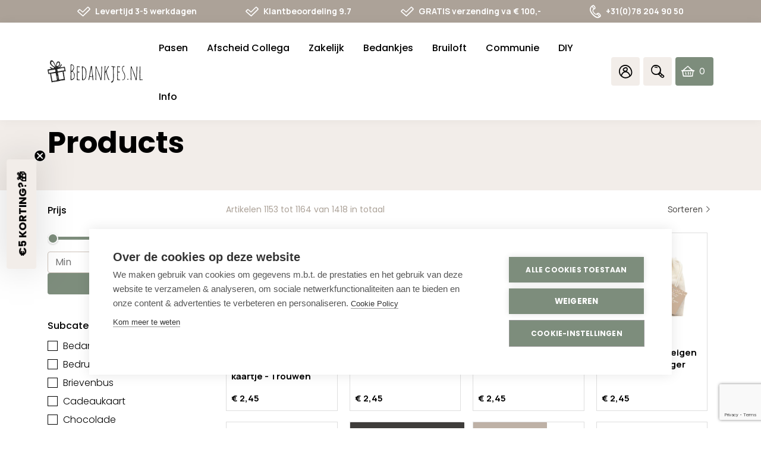

--- FILE ---
content_type: text/html; charset=utf-8
request_url: https://bedankjes.nl/collections/all?page=97
body_size: 79931
content:















<!DOCTYPE html>
<html class="no-js no-touch supports-no-cookies" lang="nl" >
  <head>
 



    <meta charset="utf-8"/>
    <script src="https://www.google.com/recaptcha/enterprise.js?render=6LcYZlMqAAAAAD30nuw1H4p8l44yGfQBsbVPE5qW"></script>
    <meta http-equiv="X-UA-Compatible" content="IE=edge"/>
    <meta name="viewport" content="width=device-width,initial-scale=1"/>
    <!--Start Multiple Google Shopping Feeds verification-->
    <meta name="google-site-verification" content="00CahPmHC819_Oi6clqwGiJe0HY3GnBZc04-_ugoRZo"/>
    <!--End Multiple Google Shopping Feeds verification-->

    <title>
Products &ndash; Pagina 97 &ndash; Bedankjes.nl
</title>

    
    <link rel="dns-prefetch" href="https://cdn.shopify.com">
<link rel="dns-prefetch" href="https://fonts.shopifycdn.com">
    
    <style>.icon-wrapper{display:inline-block;width:1em;height:0;padding-bottom:1em;vertical-align:middle;position:relative}.icon-wrapper svg{position:absolute;top:0;left:0;width:100%;height:100%;pointer-events:none}.icon-wrapper.icon-add{padding-bottom:.625em}.icon-shopify{width:4em;padding-bottom:1em}.embed,.img{display:block;margin:1.4rem 0 0 0}.embed:first-child,.img:first-child{margin-top:0}@media screen and (min-width:768px){.embed.img__left,.img.img__left{float:left;margin-right:25px;max-width:33%}}@media screen and (min-width:768px){.embed.img__right,.img.img__right{float:right;margin-left:25px;max-width:33%}}.embed.img__fill .placeholder-svg,.embed.img__fill img,.img.img__fill .placeholder-svg,.img.img__fill img{width:100%}.embed.img__centered .placeholder-svg,.embed.img__centered img,.img.img__centered .placeholder-svg,.img.img__centered img{margin:0 auto}.embed.img__border .placeholder-svg,.embed.img__border img,.img.img__border .placeholder-svg,.img.img__border img{border:1px solid #ccc2b9}.embed.img__responsive.img__contain,.img.img__responsive.img__contain{height:0;padding-bottom:100%}.embed.img__responsive.img__contain .embed-wrapper,.embed.img__responsive.img__contain .placeholder-svg,.embed.img__responsive.img__contain img,.img.img__responsive.img__contain .embed-wrapper,.img.img__responsive.img__contain .placeholder-svg,.img.img__responsive.img__contain img{position:absolute;top:50%;left:50%;-ms-transform:translateX(-50%) translateY(-50%);transform:translateX(-50%) translateY(-50%);max-height:100%;max-width:100%;height:auto;width:auto}.embed.img__responsive.img__contain .embed-wrapper,.img.img__responsive.img__contain .embed-wrapper{width:100%}.embed.img__responsive.img__cover,.img.img__responsive.img__cover{height:0;padding-bottom:100%}.embed.img__responsive.img__cover .embed-wrapper,.embed.img__responsive.img__cover .placeholder-svg,.embed.img__responsive.img__cover img,.img.img__responsive.img__cover .embed-wrapper,.img.img__responsive.img__cover .placeholder-svg,.img.img__responsive.img__cover img{position:absolute;top:50%;left:50%;-ms-transform:translateX(-50%) translateY(-50%);transform:translateX(-50%) translateY(-50%);max-width:10000%;min-height:100%;min-width:100%;height:auto;width:auto}.embed.img__responsive.img__cover .embed-wrapper,.img.img__responsive.img__cover .embed-wrapper{width:100%}.img__responsive{position:relative;overflow:hidden}.img__responsive img{max-width:100%}.owl-carousel .owl-item .img__responsive img{width:auto}.img__background{height:0;padding-bottom:100%;background-position:center;background-size:cover}.img img{display:block;max-width:100%;height:auto;transition:opacity .2s ease-in-out}.img img.lazyload,.img img.lazyloading{opacity:0;-ms-transform:scale(.8);transform:scale(.8)}.img img.lazyloaded{opacity:1;-ms-transform:scale(1);transform:scale(1)}.img figcaption{font-size:90%;font-style:italic;margin-top:5px}.embed.left{width:50%}.embed.right{width:50%}.embed .embed-wrapper{padding-bottom:56.25%;height:0;position:relative}.embed .embed-wrapper>*{position:absolute;top:0;left:0;width:100%;height:100%}.img-wrapper{position:relative}.img-wrapper .img-wrapper-image{position:relative;z-index:1;margin:1px}.row__no-gutter .img-wrapper .img-wrapper-image{margin:0}.icon-fallback-text,.visually-hidden{position:absolute!important;overflow:hidden;clip:rect(0 0 0 0);height:1px;width:1px;margin:-1px;padding:0;border:0}.header{color:#000;background:0 0;position:fixed;top:0;left:0;right:0;z-index:9000}@media screen and (min-width:1024px){.header{background:#fff}}.header-bottom{margin-top:0;transition:all .2s ease-in-out}@media screen and (max-width:1023px){.header-bottom{padding:0 10px}}@media screen and (max-width:1023px){.header-wrapper{position:fixed;top:62px;bottom:0;overflow:auto;left:-120%;background:#fff;transition:right .2s ease-in-out;z-index:9002;width:100%;padding:42px 5px 0 5px;box-sizing:border-box}.scrolled .header-wrapper{top:58px}.header-wrapper .page-side-spacing{padding-left:0;padding-right:0}}@media screen and (max-width:767px){.header-wrapper{top:59px;padding-top:20px;padding-bottom:20px}}.header-nav__is-open .header-wrapper{left:0}@media screen and (min-width:1024px){.header-wrapper{position:relative}}.header-small{background:0 0;z-index:9003;position:relative}@media screen and (min-width:1024px){.header-small{display:none}}.header-nav-link-wrapper{display:inline-block;position:relative;width:45px;border-radius:4px;text-align:center;margin:0 3px}@media screen and (min-width:1024px){.header-nav-link-wrapper{background:#f2ede9;width:48px}}@media screen and (min-width:1024px){.header-nav-link-wrapper:hover{box-shadow:0 2px 7px 1px rgba(0,0,0,.2);background-color:#e6e1dd;cursor:pointer}}.header-nav-link-wrapper>a{display:block}.header-nav-link-wrapper>a.cart-icon{display:-ms-flexbox;display:flex}.header-nav-link-wrapper.search{position:unset}.header-nav-link-wrapper.search .icon-bedankjes-search{line-height:3rem;display:block}.header-nav-link-wrapper.search .header-dropdown-search{display:none}.search__is-open .header-nav-link-wrapper.search .header-dropdown-search{display:block;position:absolute;top:100%;left:0;right:0;background:#fff;z-index:9;padding:10px 20px;box-shadow:0 0 16px 0 rgba(0,0,0,.05)}@media screen and (min-width:1024px){.search__is-open .header-nav-link-wrapper.search .header-dropdown-search{left:unset;right:0;width:220px;padding:4px 10px}}.header-nav-link-wrapper:last-of-type{margin-right:0}.header-nav-link-wrapper.header-nav-link-wrapper-cart{display:-ms-flexbox;display:flex;-ms-flex-pack:center;justify-content:center}@media screen and (min-width:1024px){.header-nav-link-wrapper.header-nav-link-wrapper-cart{width:auto;background:#7d8d7c;color:#fff;-ms-flex-pack:justify;justify-content:space-between;-ms-flex-align:center;align-items:center;padding:0 10px;box-sizing:border-box;transition:all .2s ease-in-out}.header-nav-link-wrapper.header-nav-link-wrapper-cart i{color:#fff}.header-nav-link-wrapper.header-nav-link-wrapper-cart:hover{background:#9eaa9d}}.header-nav-link-wrapper a{color:#fff}.header-nav-link-wrapper a:active,.header-nav-link-wrapper a:focus,.header-nav-link-wrapper a:hover{text-decoration:none}.header-nav-link-wrapper a i{line-height:3rem}@media screen and (min-width:1024px){.header-top .col-secondary-nav{display:-ms-flexbox;display:flex;-ms-flex-pack:end;justify-content:flex-end;-ms-flex-align:center;align-items:center}}.header-wrapper-shadow{background:#000;position:fixed;top:0;left:0;right:0;opacity:0;transition:opacity .2s ease-in-out;z-index:9001}.header-nav__is-open .header-wrapper-shadow{opacity:.3;bottom:0}@media screen and (min-width:1024px){.header-nav__is-open .header-wrapper-shadow{top:100%;position:absolute;height:calc(100vh - 163px)}}.header-navigation__primary{font-family:Poppins,sans-serif;font-weight:300;font-style:normal;font-size:1rem}@media screen and (min-width:1024px){.header-navigation__primary .header-nav-list.level-1{margin-left:-8px}}@media screen and (min-width:1280px){.header-navigation__primary .header-nav-list.level-1{margin-left:-16px}}@media screen and (min-width:1024px){.header-navigation__primary .header-nav-list.level-1 .header-nav-list-item.level-1{float:left}}@media screen and (min-width:1024px){.header-navigation__primary .header-nav-list.level-1 .header-nav-list-item.level-1.link-active__true .header-nav-link.level-1{border-color:#7d8d7c;color:#7d8d7c}}.header-navigation__primary .header-nav-list.level-1 .header-nav-list-item.level-1.has-subnav .header-nav-list.level-2{display:none;max-height:1000px;overflow:visible}.header-navigation__primary .header-nav-list.level-1 .header-nav-list-item.level-1.has-subnav.collapsible__is-open .header-nav-list.level-2,.no-touch .header-navigation__primary .header-nav-list.level-1 .header-nav-list-item.level-1.has-subnav:hover .header-nav-list.level-2{display:block;padding-left:10px}@media screen and (min-width:1024px){.header-navigation__primary .header-nav-list.level-1 .header-nav-list-item.level-1.has-subnav.collapsible__is-open .header-nav-list.level-2,.no-touch .header-navigation__primary .header-nav-list.level-1 .header-nav-list-item.level-1.has-subnav:hover .header-nav-list.level-2{padding:15px 16px;box-sizing:border-box;z-index:9004}}.touch .header-navigation__primary .header-nav-list.level-1 .header-nav-list-item.level-1.collapsible__is-open{padding-bottom:20px}.touch .header-navigation__primary .header-nav-list.level-1 .header-nav-list-item.level-1.collapsible__is-open .header-nav-link.level-1 .header-nav-link-trigger .la{-ms-transform:rotate(0);transform:rotateZ(0)}.header-navigation__primary .header-nav-list.level-2{background:#fff}@media screen and (min-width:1024px){.header-navigation__primary .header-nav-list.level-2{border-bottom-left-radius:4px;border-bottom-right-radius:4px;position:absolute;top:100%;min-width:290px}}.header-navigation__primary .header-nav-list.level-3{background:#fff}.header-navigation__primary .header-nav-list .header-nav-list-item.level-3{position:relative}.header-nav-list-item.level-2{position:relative}.header-nav-list-item.level-2.has-subnav .header-nav-link.level-2{font-weight:500}.header-nav-list-item.level-2.has-subnav .header-nav-link.level-2 .header-nav-link-trigger{-ms-transform:none!important;transform:none!important}.header-nav-list-item.level-2.has-subnav .header-nav-link.level-2 .header-nav-link-trigger .minus{display:none}.header-nav-list-item.level-2.has-subnav .header-nav-link.level-2 .header-nav-link-trigger .plus{display:block;padding-left:30px}.header-nav-list-item.level-2.has-subnav .header-nav-list.level-3{display:none;max-height:1000px;overflow:visible}.header-nav-list-item.level-2.has-subnav.collapsible__is-open .header-nav-link.level-2 .header-nav-link-trigger{-ms-transform:none!important;transform:none!important}.header-nav-list-item.level-2.has-subnav.collapsible__is-open .header-nav-link.level-2 .header-nav-link-trigger .plus{display:none}.header-nav-list-item.level-2.has-subnav.collapsible__is-open .header-nav-link.level-2 .header-nav-link-trigger .minus{display:block;padding-left:30px}.header-nav-list-item.level-2.has-subnav.collapsible__is-open .header-nav-list.level-3{display:block;padding:5px 9px;box-sizing:border-box}@media screen and (min-width:1024px){.header-nav-list-item.level-2.has-subnav.collapsible__is-open .header-nav-list.level-3{padding-right:30px}}.header-navigation__secondary{position:relative}@media screen and (min-width:1024px){.header-navigation__secondary{display:-ms-flexbox;display:flex;float:right}}.header-nav-link{display:inline-block;padding:0;transition:all .2s ease-in-out}.header-nav-link.nav-toggle{cursor:pointer}@media screen and (max-width:1023px){.header-nav-link{position:relative}}.header-nav-link.level-1{display:inline-block;line-height:2.9rem;margin:0;border-bottom:2px solid transparent;font-weight:500;font-size:1rem}@media screen and (min-width:768px){.header-nav-link.level-1{font-size:.9375rem}}@media screen and (max-width:1023px){.header-nav-link.level-1{display:block;width:100%}}@media screen and (min-width:1024px){.header-nav-link.level-1{display:block;margin:6px 8px 0 8px;padding:14px 0}.scrolled .header-nav-link.level-1{padding:7px 0}}@media screen and (min-width:1280px){.header-nav-link.level-1{margin:6px 16px 0 16px;font-size:1rem}}.header-nav-link.level-1:active,.header-nav-link.level-1:focus,.header-nav-link.level-1:hover{text-decoration:none}.no-touch .header-nav-link.level-1:focus,.no-touch .header-nav-link.level-1:hover{color:#7d8d7c}.no-touch .header-nav-link.level-1:active{border-color:#7d8d7c}@media screen and (min-width:1024px){.header-nav-link.level-1 .header-nav-link-trigger{display:none}}.header-nav-link.level-2{display:block;padding:8px 0;color:#000;font-weight:400}@media screen and (min-width:1024px){.header-nav-link.level-2{display:-ms-flexbox;display:flex;-ms-flex-pack:justify;justify-content:space-between;-ms-flex-align:center;align-items:center}}.header-nav-link.level-2:active,.header-nav-link.level-2:focus,.header-nav-link.level-2:hover{text-decoration:underline}@media screen and (min-width:1024px){.header-nav-link.level-2 .header-nav-link-trigger{position:relative}}.header-nav-link.level-3{display:block;padding:8px 0;color:#000;font-weight:400}.header-nav-link.level-3:active,.header-nav-link.level-3:focus,.header-nav-link.level-3:hover{text-decoration:underline}.login-template p>a,.register-template p>a,.reset_password-template p>a{text-decoration:underline}.login-template p>a:hover,.register-template p>a:hover,.reset_password-template p>a:hover{color:#7d8d7c}.login-template form .buttons,.register-template form .buttons,.reset_password-template form .buttons{display:-ms-flexbox;display:flex;-ms-flex-pack:end;justify-content:flex-end}.login-template form .buttons .button,.register-template form .buttons .button,.reset_password-template form .buttons .button{margin:10px 5px}.login-template form .buttons .button.button__primary,.register-template form .buttons .button.button__primary,.reset_password-template form .buttons .button.button__primary{width:40%}.login-template .form-success,.register-template .form-success,.reset_password-template .form-success{margin-bottom:30px}.cart-icon{position:relative;text-align:left}@media screen and (min-width:1024px){.cart-icon{display:-ms-flexbox;display:flex;-ms-flex-pack:justify;justify-content:space-between;-ms-flex-align:center;align-items:center;width:100%;height:48px}}@media screen and (min-width:1024px){.cart-icon .icon-bedankjes-cart{position:absolute;left:0}}@media screen and (max-width:1023px){.cart-icon .cart-count{position:absolute;top:.4rem;left:auto;right:-30%;background:#7d8d7c;color:#fff;font-weight:700;font-family:Manrope,sans-serif;font-size:10px;border-radius:1rem;height:1rem;min-width:1rem;line-height:1rem;padding:0 4px;box-sizing:border-box}}.cart-icon .cart-count span{text-align:center;display:block;position:relative;line-height:1rem}@media screen and (min-width:1024px){.cart-icon .cart-count{color:inherit;margin-left:30px;margin-right:5px}.cart-icon .cart-count span{font-family:Sen,sans-serif;color:#fff}}.cart-icon .cart-icon-total{display:none}@media screen and (min-width:1024px){.cart-icon .cart-icon-total{display:inline-block;font-family:Manrope,sans-serif;font-weight:700;color:#fff}.scrolled .cart-icon .cart-icon-total{display:none}}.header-small,.header-wrapper{box-shadow:0 0 16px 0 rgba(0,0,0,.05)}.header{transition:all .2s ease-in-out}.header .fill{fill:#000}.header a{color:#000}@media screen and (max-width:1023px){.header .header-top{display:none}}@media screen and (min-width:1024px){.header .header-top{padding:0;display:-ms-flexbox;display:flex;-ms-flex-pack:start;justify-content:flex-start;-ms-flex-align:center;align-items:center;-ms-flex-wrap:nowrap;flex-wrap:nowrap}}.header-small{background:0 0}.header-small .page-center.page-side-spacing{background:#fff;padding-top:3px;padding-bottom:0;box-sizing:border-box}.header-small .header-nav-link-wrapper{border-bottom:2px solid transparent;border-radius:0;margin:0}.header-small .header-nav-link-wrapper.nav-toggle-wrapper{border-bottom:0}.header-nav__is-open .header-small .header-nav-link-wrapper.nav-toggle-wrapper .nav-toggle .icon-bedankjes-menu:before{font-family:LineAwesome;content:"\f00d";font-size:1.75rem;line-height:2.875rem}@media screen and (max-width:479px){.header-small .header-nav-link-wrapper.home-btn{display:none}}.header-small .header-nav-link-wrapper i{line-height:3.125rem;font-size:1.4rem}.header-small .header-nav-link-wrapper i.icon-bedankjes-menu{font-size:1rem;line-height:2.875rem}.header-small .header-nav-link-wrapper i.icon-bedankjes-home{font-size:1.2rem}.header-small .header-nav-link-wrapper.active{border-color:#7d8d7c}.header-small .header-nav-link-wrapper.active i{color:#7d8d7c}.header-small .col-secondary-nav{display:-ms-flexbox;display:flex;-ms-flex-pack:justify;justify-content:space-between;-ms-flex-align:center;align-items:center;position:unset;margin-top:4px;padding:0 6px}@media screen and (min-width:1024px){.header-small .col-secondary-nav{position:relative}}.topbar{background:#fff;transition:all .2s ease-in-out}@media screen and (max-width:767px){.topbar{display:none}}.scrolled .topbar{display:none}.topbar.page-row__accent{background:#ccc2b9}.topbar.page-row__accent-light{background:#f2ede9}.topbar.page-row__accent-medium{background:#beb1a6}.topbar.page-row__accent-dark{background:#aca298}.topbar .topbar-usp-list{display:-ms-flexbox;display:flex;-ms-flex-pack:justify;justify-content:space-between;-ms-flex-align:center;align-items:center;max-width:1020px;margin:0 auto}.topbar .topbar-usp-list li{display:-ms-inline-flexbox;display:inline-flex;-ms-flex-align:center;align-items:center;font-size:.625rem;font-family:Manrope,sans-serif;font-weight:700;line-height:2.375rem}@media screen and (min-width:1024px){.topbar .topbar-usp-list li{font-size:.75rem}}@media screen and (min-width:1280px){.topbar .topbar-usp-list li{font-size:.875rem}}.topbar .topbar-usp-list li i{padding-right:8px;font-size:1rem}@media screen and (min-width:1024px){.topbar .topbar-usp-list li i{font-size:1.1875rem}}@media screen and (min-width:1280px){.topbar .topbar-usp-list li i{font-size:1.375rem}}.topbar .topbar-usp-list.text__white a,.topbar .topbar-usp-list.text__white i,.topbar .topbar-usp-list.text__white li{color:#fff}@media screen and (min-width:1024px){.logo-wrapper{position:relative;top:0;transition:all .2s ease-in-out}}.logo-wrapper .logo-link{padding-bottom:26.5%;height:0;position:relative;display:block;transition:all .2s ease-in-out}.logo-wrapper .logo-link .logo{position:absolute;top:0;left:0;display:block;height:100%;width:100%}.header .logo-wrapper{max-width:120px}@media screen and (max-width:767px){.header .logo-wrapper{margin:0 auto 0 0}}@media screen and (min-width:480px){.header .logo-wrapper{max-width:130px}}@media screen and (min-width:1025px){.header .logo-wrapper{max-width:140px}}@media screen and (min-width:1280px){.header .logo-wrapper{max-width:160px}}</style><link
  rel="preload"
  as="style"
  href="//bedankjes.nl/cdn/shop/t/47/assets/code-theme-global.css?v=46230084650040925761768059172">
<link
  rel="preload"
  as="style"
  href="//bedankjes.nl/cdn/shop/t/47/assets/code-theme-cart.css?v=174218940717888230351761913415">
<link
  rel="preload"
  as="style"
  href="//bedankjes.nl/cdn/shop/t/47/assets/code-theme-account.css?v=52255353496899138601766581584">
<link
  rel="preload"
  as="style"
  href="//bedankjes.nl/cdn/shop/t/47/assets/logout-modal.css?v=13180682653369575521766581584">
<link
  rel="stylesheet"
  media="all"
  href="//bedankjes.nl/cdn/shop/t/47/assets/code-theme-global.css?v=46230084650040925761768059172">
<link
  rel="stylesheet"
  media="all"
  href="//bedankjes.nl/cdn/shop/t/47/assets/code-theme-cart.css?v=174218940717888230351761913415">
<link
  rel="stylesheet"
  media="all"
  href="//bedankjes.nl/cdn/shop/t/47/assets/code-theme-account.css?v=52255353496899138601766581584"><link
  rel="stylesheet"
  media="all"
  href="//bedankjes.nl/cdn/shop/t/47/assets/logout-modal.css?v=13180682653369575521766581584"><link
      rel="prefetch"
      as="style"
      href="//bedankjes.nl/cdn/shop/t/47/assets/code-theme-index.css?v=13008628976601656981747121533"><link
      rel="prefetch"
      as="style"
      href="//bedankjes.nl/cdn/shop/t/47/assets/code-theme-article.css?v=28884656779479142181761913416"><link
      rel="prefetch"
      as="style"
      href="//bedankjes.nl/cdn/shop/t/47/assets/code-theme-blog.css?v=48304522550850543821761913416"><link
      rel="prefetch"
      as="style"
      href="//bedankjes.nl/cdn/shop/t/47/assets/code-theme-cart.css?v=174218940717888230351761913415"><link
      rel="preload"
      as="style"
      href="//bedankjes.nl/cdn/shop/t/47/assets/code-theme-collection.css?v=37746285529698413491766581584">
    <link
      rel="stylesheet"
      media="all"
      href="//bedankjes.nl/cdn/shop/t/47/assets/code-theme-collection.css?v=37746285529698413491766581584"><link
      rel="prefetch"
      as="style"
      href="//bedankjes.nl/cdn/shop/t/47/assets/code-theme-gift-card.css?v=143283811333793531411747121533"><link
      rel="prefetch"
      as="style"
      href="//bedankjes.nl/cdn/shop/t/47/assets/code-theme-password.css?v=11331204931749331791747121534"><link
      rel="prefetch"
      as="style"
      href="//bedankjes.nl/cdn/shop/t/47/assets/code-theme-product.css?v=145027245618302869491768059173"><link
  rel="stylesheet"
  media="print"
  href="//bedankjes.nl/cdn/shop/t/47/assets/print.scss.css?v=63232951156770505611738595407">
    <script src="//bedankjes.nl/cdn/shop/t/47/assets/code-theme-global.js?v=121313117088346588021755859956" defer="defer"></script><script
  src="//bedankjes.nl/cdn/shopifycloud/storefront/assets/themes_support/api.jquery-7ab1a3a4.js"
  defer="defer"
  onload="setMoneyFormat()"></script><script src="//bedankjes.nl/cdn/shop/t/47/assets/code-theme-global-defer.min.js?v=94531779312265745031757668969" defer="defer"></script><script src="//bedankjes.nl/cdn/shop/t/47/assets/code-theme-account.min.js?v=150820132896333743471766581568" defer="defer"></script><script src="//bedankjes.nl/cdn/shop/t/47/assets/logout-modal.js?v=82994158954398586331766581577" defer="defer"></script><script src="//bedankjes.nl/cdn/shop/t/47/assets/code-theme-template-collection.min.js?v=110389927497298486261766581575" defer="defer"></script><link rel="prefetch" href="//bedankjes.nl/cdn/shop/t/47/assets/code-theme-template-product.min.js?v=56371109809961429051749286912"><link rel="prefetch" href="//bedankjes.nl/cdn/shop/t/47/assets/code-theme-template-addresses.min.js?v=74250856808769389041738595394"><link rel="prefetch" href="//bedankjes.nl/cdn/shop/t/47/assets/code-theme-template-password.min.js?v=58122783976122958051738595390"><link rel="prefetch" href="//bedankjes.nl/cdn/shop/t/47/assets/code-theme-template-login.min.js?v=73742935696453749331738595387"><script>document.documentElement.className = document.documentElement.className.replace('no-js', 'js');
  if (!!("ontouchstart" in document)) {
    document.documentElement.className = document.documentElement.className.replace("no-touch", "touch");
  }function setMoneyFormat(){
    Shopify.money_format = '€ {{amount_with_comma_separator}}';
  }window.theme = {
    strings: {
      addToCart: "Bestel nu",
      soldOut: "Uitverkocht",
      unavailable: "Niet beschikbaar"
    },
    moneyFormat: "€ {{amount_with_comma_separator}}",
    moneyCentsDelimiter: ",",
    moneyThousandsDelimiter: "."
  };
</script>
    <link rel="apple-touch-icon" sizes="180x180" href="//bedankjes.nl/cdn/shop/t/47/assets/apple-touch-icon.png?v=55706853247999592501738595390">
<link rel="icon" type="image/png" sizes="32x32" href="//bedankjes.nl/cdn/shop/t/47/assets/favicon-32x32.png?v=11492150064234877351738595388">
<link rel="icon" type="image/png" sizes="16x16" href="//bedankjes.nl/cdn/shop/t/47/assets/favicon-16x16.png?v=127488758782884968171738595389">
<link rel="manifest" href="//bedankjes.nl/cdn/shop/t/47/assets/site.webmanifest?v=113904890110570689101738595387">
<link rel="mask-icon" href="//bedankjes.nl/cdn/shop/t/47/assets/safari-pinned-tab.svg?v=103572630666395801481738595389" color="#fff">
<link rel="shortcut icon" href="//bedankjes.nl/cdn/shop/t/47/assets/favicon.ico?v=494851983393006051738595388">
<meta name="msapplication-TileColor" content="#fff">
<meta name="msapplication-config" content="//bedankjes.nl/cdn/shop/t/47/assets/browserconfig.xml?v=37039555560521682261738595390">
<meta name="theme-color" content="#fff">

    <link rel="canonical" href="https://bedankjes.nl/collections/all">
    


<meta property="og:site_name" content="Bedankjes.nl">
<meta property="og:url" content="https://bedankjes.nl/collections/all?page=97">
<meta property="og:title" content="Products">
<meta property="og:type" content="product.group">
<meta property="og:description" content="De leukste persoonlijke bedankjes voor je bruiloft, zakelijke bedankjes voor klanten en medewerkers, bedankjes voor afscheid van je collega&#39;s en nog veel meer. Maak jouw persoonlijke bedankje met onze ontwerptool. Snel, persoonlijk en professioneel. Klanten beoordelen ons met een 9.3.">

<meta name="twitter:site" content="@">
<meta name="twitter:card" content="summary_large_image">
<meta name="twitter:title" content="Products">
<meta name="twitter:description" content="De leukste persoonlijke bedankjes voor je bruiloft, zakelijke bedankjes voor klanten en medewerkers, bedankjes voor afscheid van je collega&#39;s en nog veel meer. Maak jouw persoonlijke bedankje met onze ontwerptool. Snel, persoonlijk en professioneel. Klanten beoordelen ons met een 9.3.">

    


    <!-- Start of Booster Apps Seo-0.1--><meta name="google-site-verification" content="juLF8FPEznrHs1y-JzcKhweq8kZxIifMz3G0e5nKBqA" />
<script type="application/ld+json">
  {
    "@context": "https://schema.org",
    "@type": "Organization",
    "name": "Bedankjes.nl",
    "url": "https://bedankjes.nl",
    "description": "De leukste persoonlijke bedankjes voor je bruiloft, zakelijke bedankjes voor klanten en medewerkers, bedankjes voor afscheid van je collega's en nog veel meer. Maak jouw persoonlijke bedankje met onze ontwerptool. Snel, persoonlijk en professioneel. Klanten beoordelen ons met een 9.3.","image": "https://bedankjes.nl/cdn/shop/t/47/assets/logo.png?v=30637",
      "logo": "https://bedankjes.nl/cdn/shop/t/47/assets/logo.png?v=30637","sameAs": [""],
    "telephone": "+31782049050",
    "address": {
      "@type": "PostalAddress",
      "streetAddress": "Edisonweg 30b",
      "addressLocality": "Alblasserdam",
      "addressRegion": "",
      "postalCode": "2952 AD",
      "addressCountry": "Nederland"
    }
  }
</script>

<script type="application/ld+json">
  {
    "@context": "https://schema.org",
    "@type": "WebSite",
    "name": "Bedankjes.nl",
    "url": "https://bedankjes.nl",
    "potentialAction": {
      "@type": "SearchAction",
      "query-input": "required name=query",
      "target": "https://bedankjes.nl/search?q={query}"
    }
  }
</script>
<!-- end of Booster Apps SEO -->

<link href="https://fonts.googleapis.com/css?family=Poppins:300,400,500,600,700&display=swap&subset=devanagari,latin-ext"
          rel="stylesheet"><link href="https://fonts.googleapis.com/css?family=Amatic+SC:400,700&display=swap&subset=latin-ext"
          rel="stylesheet"><link href="https://fonts.googleapis.com/css2?family=Manrope:wght@400;500;700&display=swap" rel="stylesheet"><link href="https://fonts.googleapis.com/css2?family=Sen:wght@400;700;800&display=swap" rel="stylesheet">

    
  <script>window.performance && window.performance.mark && window.performance.mark('shopify.content_for_header.start');</script><meta name="google-site-verification" content="rDDfEdFPAuYAsLKReBvd7MCYDeS59e6OxMomDIc9SZM">
<meta name="google-site-verification" content="juLF8FPEznrHs1y-JzcKhweq8kZxIifMz3G0e5nKBqA">
<meta name="google-site-verification" content="A9RoOoTF7RBeLDdirmOEkL3XMD2gC5ndI_mu1SVBZI4">
<meta name="google-site-verification" content="FqGN85bgytVTFHRYaCPM-bQTahcM-0IyoJmzE9ZftXk">
<meta name="facebook-domain-verification" content="e8lo5h20nqkis287of3347t2kfphci">
<meta id="shopify-digital-wallet" name="shopify-digital-wallet" content="/36153426057/digital_wallets/dialog">
<meta name="shopify-checkout-api-token" content="5f978eabb024ffeb0fd041ccbaadf3a7">
<meta id="in-context-paypal-metadata" data-shop-id="36153426057" data-venmo-supported="false" data-environment="production" data-locale="nl_NL" data-paypal-v4="true" data-currency="EUR">
<link rel="alternate" type="application/atom+xml" title="Feed" href="/collections/all.atom" />
<link rel="prev" href="/collections/all?page=96">
<link rel="next" href="/collections/all?page=98">
<link rel="alternate" type="application/json+oembed" href="https://bedankjes.nl/collections/all.oembed?page=97">
<script async="async" src="/checkouts/internal/preloads.js?locale=nl-NL"></script>
<script id="shopify-features" type="application/json">{"accessToken":"5f978eabb024ffeb0fd041ccbaadf3a7","betas":["rich-media-storefront-analytics"],"domain":"bedankjes.nl","predictiveSearch":true,"shopId":36153426057,"locale":"nl"}</script>
<script>var Shopify = Shopify || {};
Shopify.shop = "bedankjes.myshopify.com";
Shopify.locale = "nl";
Shopify.currency = {"active":"EUR","rate":"1.0"};
Shopify.country = "NL";
Shopify.theme = {"name":"bedankjes | iO | Github Connection | Main","id":178936742237,"schema_name":"Bedankjes.nl","schema_version":"3.1.0","theme_store_id":null,"role":"main"};
Shopify.theme.handle = "null";
Shopify.theme.style = {"id":null,"handle":null};
Shopify.cdnHost = "bedankjes.nl/cdn";
Shopify.routes = Shopify.routes || {};
Shopify.routes.root = "/";</script>
<script type="module">!function(o){(o.Shopify=o.Shopify||{}).modules=!0}(window);</script>
<script>!function(o){function n(){var o=[];function n(){o.push(Array.prototype.slice.apply(arguments))}return n.q=o,n}var t=o.Shopify=o.Shopify||{};t.loadFeatures=n(),t.autoloadFeatures=n()}(window);</script>
<script id="shop-js-analytics" type="application/json">{"pageType":"collection"}</script>
<script defer="defer" async type="module" src="//bedankjes.nl/cdn/shopifycloud/shop-js/modules/v2/client.init-shop-cart-sync_CwGft62q.nl.esm.js"></script>
<script defer="defer" async type="module" src="//bedankjes.nl/cdn/shopifycloud/shop-js/modules/v2/chunk.common_BAeYDmFP.esm.js"></script>
<script defer="defer" async type="module" src="//bedankjes.nl/cdn/shopifycloud/shop-js/modules/v2/chunk.modal_B9qqLDBC.esm.js"></script>
<script type="module">
  await import("//bedankjes.nl/cdn/shopifycloud/shop-js/modules/v2/client.init-shop-cart-sync_CwGft62q.nl.esm.js");
await import("//bedankjes.nl/cdn/shopifycloud/shop-js/modules/v2/chunk.common_BAeYDmFP.esm.js");
await import("//bedankjes.nl/cdn/shopifycloud/shop-js/modules/v2/chunk.modal_B9qqLDBC.esm.js");

  window.Shopify.SignInWithShop?.initShopCartSync?.({"fedCMEnabled":true,"windoidEnabled":true});

</script>
<script>(function() {
  var isLoaded = false;
  function asyncLoad() {
    if (isLoaded) return;
    isLoaded = true;
    var urls = ["https:\/\/pitchprint.io\/rsc\/js\/shopify.js?shop=bedankjes.myshopify.com","https:\/\/pitchprint.io\/rsc\/js\/shopify.js?shop=bedankjes.myshopify.com","https:\/\/pitchprint.io\/rsc\/js\/shopify.js?shop=bedankjes.myshopify.com","https:\/\/pitchprint.io\/rsc\/js\/shopify.js?shop=bedankjes.myshopify.com","https:\/\/cdn.shopify.com\/s\/files\/1\/0361\/5342\/6057\/t\/1\/assets\/omegarfq_init.js?v=1607165332\u0026shop=bedankjes.myshopify.com","https:\/\/cdn.shopify.com\/s\/files\/1\/0361\/5342\/6057\/t\/36\/assets\/booster_eu_cookie_36153426057.js?v=1686645458\u0026shop=bedankjes.myshopify.com","https:\/\/node1.itoris.com\/dpo\/storefront\/include.js?shop=bedankjes.myshopify.com","https:\/\/node1.itoris.com\/tierprice\/storefront\/include.js?shop=bedankjes.myshopify.com","https:\/\/na.shgcdn3.com\/pixel-collector.js?shop=bedankjes.myshopify.com"];
    for (var i = 0; i < urls.length; i++) {
      var s = document.createElement('script');
      s.type = 'text/javascript';
      s.async = true;
      s.src = urls[i];
      var x = document.getElementsByTagName('script')[0];
      x.parentNode.insertBefore(s, x);
    }
  };
  if(window.attachEvent) {
    window.attachEvent('onload', asyncLoad);
  } else {
    window.addEventListener('load', asyncLoad, false);
  }
})();</script>
<script id="__st">var __st={"a":36153426057,"offset":3600,"reqid":"a3a5ca77-99a1-4206-9428-e8efb23860a9-1769210201","pageurl":"bedankjes.nl\/collections\/all?page=97","u":"062edac65252","p":"collection","rtyp":"collection","rid":191006507145};</script>
<script>window.ShopifyPaypalV4VisibilityTracking = true;</script>
<script id="captcha-bootstrap">!function(){'use strict';const t='contact',e='account',n='new_comment',o=[[t,t],['blogs',n],['comments',n],[t,'customer']],c=[[e,'customer_login'],[e,'guest_login'],[e,'recover_customer_password'],[e,'create_customer']],r=t=>t.map((([t,e])=>`form[action*='/${t}']:not([data-nocaptcha='true']) input[name='form_type'][value='${e}']`)).join(','),a=t=>()=>t?[...document.querySelectorAll(t)].map((t=>t.form)):[];function s(){const t=[...o],e=r(t);return a(e)}const i='password',u='form_key',d=['recaptcha-v3-token','g-recaptcha-response','h-captcha-response',i],f=()=>{try{return window.sessionStorage}catch{return}},m='__shopify_v',_=t=>t.elements[u];function p(t,e,n=!1){try{const o=window.sessionStorage,c=JSON.parse(o.getItem(e)),{data:r}=function(t){const{data:e,action:n}=t;return t[m]||n?{data:e,action:n}:{data:t,action:n}}(c);for(const[e,n]of Object.entries(r))t.elements[e]&&(t.elements[e].value=n);n&&o.removeItem(e)}catch(o){console.error('form repopulation failed',{error:o})}}const l='form_type',E='cptcha';function T(t){t.dataset[E]=!0}const w=window,h=w.document,L='Shopify',v='ce_forms',y='captcha';let A=!1;((t,e)=>{const n=(g='f06e6c50-85a8-45c8-87d0-21a2b65856fe',I='https://cdn.shopify.com/shopifycloud/storefront-forms-hcaptcha/ce_storefront_forms_captcha_hcaptcha.v1.5.2.iife.js',D={infoText:'Beschermd door hCaptcha',privacyText:'Privacy',termsText:'Voorwaarden'},(t,e,n)=>{const o=w[L][v],c=o.bindForm;if(c)return c(t,g,e,D).then(n);var r;o.q.push([[t,g,e,D],n]),r=I,A||(h.body.append(Object.assign(h.createElement('script'),{id:'captcha-provider',async:!0,src:r})),A=!0)});var g,I,D;w[L]=w[L]||{},w[L][v]=w[L][v]||{},w[L][v].q=[],w[L][y]=w[L][y]||{},w[L][y].protect=function(t,e){n(t,void 0,e),T(t)},Object.freeze(w[L][y]),function(t,e,n,w,h,L){const[v,y,A,g]=function(t,e,n){const i=e?o:[],u=t?c:[],d=[...i,...u],f=r(d),m=r(i),_=r(d.filter((([t,e])=>n.includes(e))));return[a(f),a(m),a(_),s()]}(w,h,L),I=t=>{const e=t.target;return e instanceof HTMLFormElement?e:e&&e.form},D=t=>v().includes(t);t.addEventListener('submit',(t=>{const e=I(t);if(!e)return;const n=D(e)&&!e.dataset.hcaptchaBound&&!e.dataset.recaptchaBound,o=_(e),c=g().includes(e)&&(!o||!o.value);(n||c)&&t.preventDefault(),c&&!n&&(function(t){try{if(!f())return;!function(t){const e=f();if(!e)return;const n=_(t);if(!n)return;const o=n.value;o&&e.removeItem(o)}(t);const e=Array.from(Array(32),(()=>Math.random().toString(36)[2])).join('');!function(t,e){_(t)||t.append(Object.assign(document.createElement('input'),{type:'hidden',name:u})),t.elements[u].value=e}(t,e),function(t,e){const n=f();if(!n)return;const o=[...t.querySelectorAll(`input[type='${i}']`)].map((({name:t})=>t)),c=[...d,...o],r={};for(const[a,s]of new FormData(t).entries())c.includes(a)||(r[a]=s);n.setItem(e,JSON.stringify({[m]:1,action:t.action,data:r}))}(t,e)}catch(e){console.error('failed to persist form',e)}}(e),e.submit())}));const S=(t,e)=>{t&&!t.dataset[E]&&(n(t,e.some((e=>e===t))),T(t))};for(const o of['focusin','change'])t.addEventListener(o,(t=>{const e=I(t);D(e)&&S(e,y())}));const B=e.get('form_key'),M=e.get(l),P=B&&M;t.addEventListener('DOMContentLoaded',(()=>{const t=y();if(P)for(const e of t)e.elements[l].value===M&&p(e,B);[...new Set([...A(),...v().filter((t=>'true'===t.dataset.shopifyCaptcha))])].forEach((e=>S(e,t)))}))}(h,new URLSearchParams(w.location.search),n,t,e,['guest_login'])})(!0,!0)}();</script>
<script integrity="sha256-4kQ18oKyAcykRKYeNunJcIwy7WH5gtpwJnB7kiuLZ1E=" data-source-attribution="shopify.loadfeatures" defer="defer" src="//bedankjes.nl/cdn/shopifycloud/storefront/assets/storefront/load_feature-a0a9edcb.js" crossorigin="anonymous"></script>
<script data-source-attribution="shopify.dynamic_checkout.dynamic.init">var Shopify=Shopify||{};Shopify.PaymentButton=Shopify.PaymentButton||{isStorefrontPortableWallets:!0,init:function(){window.Shopify.PaymentButton.init=function(){};var t=document.createElement("script");t.src="https://bedankjes.nl/cdn/shopifycloud/portable-wallets/latest/portable-wallets.nl.js",t.type="module",document.head.appendChild(t)}};
</script>
<script data-source-attribution="shopify.dynamic_checkout.buyer_consent">
  function portableWalletsHideBuyerConsent(e){var t=document.getElementById("shopify-buyer-consent"),n=document.getElementById("shopify-subscription-policy-button");t&&n&&(t.classList.add("hidden"),t.setAttribute("aria-hidden","true"),n.removeEventListener("click",e))}function portableWalletsShowBuyerConsent(e){var t=document.getElementById("shopify-buyer-consent"),n=document.getElementById("shopify-subscription-policy-button");t&&n&&(t.classList.remove("hidden"),t.removeAttribute("aria-hidden"),n.addEventListener("click",e))}window.Shopify?.PaymentButton&&(window.Shopify.PaymentButton.hideBuyerConsent=portableWalletsHideBuyerConsent,window.Shopify.PaymentButton.showBuyerConsent=portableWalletsShowBuyerConsent);
</script>
<script data-source-attribution="shopify.dynamic_checkout.cart.bootstrap">document.addEventListener("DOMContentLoaded",(function(){function t(){return document.querySelector("shopify-accelerated-checkout-cart, shopify-accelerated-checkout")}if(t())Shopify.PaymentButton.init();else{new MutationObserver((function(e,n){t()&&(Shopify.PaymentButton.init(),n.disconnect())})).observe(document.body,{childList:!0,subtree:!0})}}));
</script>
<link id="shopify-accelerated-checkout-styles" rel="stylesheet" media="screen" href="https://bedankjes.nl/cdn/shopifycloud/portable-wallets/latest/accelerated-checkout-backwards-compat.css" crossorigin="anonymous">
<style id="shopify-accelerated-checkout-cart">
        #shopify-buyer-consent {
  margin-top: 1em;
  display: inline-block;
  width: 100%;
}

#shopify-buyer-consent.hidden {
  display: none;
}

#shopify-subscription-policy-button {
  background: none;
  border: none;
  padding: 0;
  text-decoration: underline;
  font-size: inherit;
  cursor: pointer;
}

#shopify-subscription-policy-button::before {
  box-shadow: none;
}

      </style>

<script>window.performance && window.performance.mark && window.performance.mark('shopify.content_for_header.end');</script>
  





  <script type="text/javascript">
    
      window.__shgMoneyFormat = window.__shgMoneyFormat || {"EUR":{"currency":"EUR","currency_symbol":"€","currency_symbol_location":"left","decimal_places":2,"decimal_separator":",","thousands_separator":"."}};
    
    window.__shgCurrentCurrencyCode = window.__shgCurrentCurrencyCode || {
      currency: "EUR",
      currency_symbol: "€",
      decimal_separator: ".",
      thousands_separator: ",",
      decimal_places: 2,
      currency_symbol_location: "left"
    };
  </script>




    

<script type="text/javascript">
  
    window.SHG_CUSTOMER = null;
  
</script>








    
<link rel="stylesheet" href="https://cdn.jsdelivr.net/npm/magnific-popup@1.1.0/dist/magnific-popup.css"
          integrity="sha512-WEQNv9d3+sqyHjrqUZobDhFARZDko2wpWdfcpv44lsypsSuMO0kHGd3MQ8rrsBn/Qa39VojphdU6CMkpJUmDVw=="
          crossorigin="anonymous" referrerpolicy="no-referrer"/><script type="text/javascript" src="https://code.jquery.com/jquery-3.1.1.min.js"></script>
    <script type="text/javascript" src="https://pitchprint.io/rsc/js/client.js"></script>
<!-- BEGIN app block: shopify://apps/o-request-a-quote/blocks/omgrfq_script/5f4ac0e6-8a57-4f3d-853e-0194eab86273 --><script
  id="omgrfq-script"
  type='text/javascript'
  data-type="custom">
    if ((typeof window.jQuery === 'undefined')) {<!-- BEGIN app snippet: omg-jquery -->
    (function(){"use strict";var C=document,D=window,st=C.documentElement,L=C.createElement.bind(C),ft=L("div"),q=L("table"),Mt=L("tbody"),ot=L("tr"),H=Array.isArray,S=Array.prototype,Dt=S.concat,U=S.filter,at=S.indexOf,ct=S.map,Bt=S.push,ht=S.slice,z=S.some,_t=S.splice,Pt=/^#(?:[\w-]|\\.|[^\x00-\xa0])*$/,Ht=/^\.(?:[\w-]|\\.|[^\x00-\xa0])*$/,$t=/<.+>/,jt=/^\w+$/;function J(t,n){var r=It(n);return!t||!r&&!A(n)&&!c(n)?[]:!r&&Ht.test(t)?n.getElementsByClassName(t.slice(1).replace(/\\/g,"")):!r&&jt.test(t)?n.getElementsByTagName(t):n.querySelectorAll(t)}var dt=function(){function t(n,r){if(n){if(Y(n))return n;var i=n;if(g(n)){var e=r||C;if(i=Pt.test(n)&&A(e)?e.getElementById(n.slice(1).replace(/\\/g,"")):$t.test(n)?yt(n):Y(e)?e.find(n):g(e)?o(e).find(n):J(n,e),!i)return}else if(O(n))return this.ready(n);(i.nodeType||i===D)&&(i=[i]),this.length=i.length;for(var s=0,f=this.length;s<f;s++)this[s]=i[s]}}return t.prototype.init=function(n,r){return new t(n,r)},t}(),u=dt.prototype,o=u.init;o.fn=o.prototype=u,u.length=0,u.splice=_t,typeof Symbol=="function"&&(u[Symbol.iterator]=S[Symbol.iterator]);function Y(t){return t instanceof dt}function B(t){return!!t&&t===t.window}function A(t){return!!t&&t.nodeType===9}function It(t){return!!t&&t.nodeType===11}function c(t){return!!t&&t.nodeType===1}function Ft(t){return!!t&&t.nodeType===3}function Wt(t){return typeof t=="boolean"}function O(t){return typeof t=="function"}function g(t){return typeof t=="string"}function v(t){return t===void 0}function P(t){return t===null}function lt(t){return!isNaN(parseFloat(t))&&isFinite(t)}function G(t){if(typeof t!="object"||t===null)return!1;var n=Object.getPrototypeOf(t);return n===null||n===Object.prototype}o.isWindow=B,o.isFunction=O,o.isArray=H,o.isNumeric=lt,o.isPlainObject=G;function d(t,n,r){if(r){for(var i=t.length;i--;)if(n.call(t[i],i,t[i])===!1)return t}else if(G(t))for(var e=Object.keys(t),i=0,s=e.length;i<s;i++){var f=e[i];if(n.call(t[f],f,t[f])===!1)return t}else for(var i=0,s=t.length;i<s;i++)if(n.call(t[i],i,t[i])===!1)return t;return t}o.each=d,u.each=function(t){return d(this,t)},u.empty=function(){return this.each(function(t,n){for(;n.firstChild;)n.removeChild(n.firstChild)})};var qt=/\S+/g;function j(t){return g(t)?t.match(qt)||[]:[]}u.toggleClass=function(t,n){var r=j(t),i=!v(n);return this.each(function(e,s){c(s)&&d(r,function(f,a){i?n?s.classList.add(a):s.classList.remove(a):s.classList.toggle(a)})})},u.addClass=function(t){return this.toggleClass(t,!0)},u.removeAttr=function(t){var n=j(t);return this.each(function(r,i){c(i)&&d(n,function(e,s){i.removeAttribute(s)})})};function Ut(t,n){if(t){if(g(t)){if(arguments.length<2){if(!this[0]||!c(this[0]))return;var r=this[0].getAttribute(t);return P(r)?void 0:r}return v(n)?this:P(n)?this.removeAttr(t):this.each(function(e,s){c(s)&&s.setAttribute(t,n)})}for(var i in t)this.attr(i,t[i]);return this}}u.attr=Ut,u.removeClass=function(t){return arguments.length?this.toggleClass(t,!1):this.attr("class","")},u.hasClass=function(t){return!!t&&z.call(this,function(n){return c(n)&&n.classList.contains(t)})},u.get=function(t){return v(t)?ht.call(this):(t=Number(t),this[t<0?t+this.length:t])},u.eq=function(t){return o(this.get(t))},u.first=function(){return this.eq(0)},u.last=function(){return this.eq(-1)};function zt(t){return v(t)?this.get().map(function(n){return c(n)||Ft(n)?n.textContent:""}).join(""):this.each(function(n,r){c(r)&&(r.textContent=t)})}u.text=zt;function T(t,n,r){if(c(t)){var i=D.getComputedStyle(t,null);return r?i.getPropertyValue(n)||void 0:i[n]||t.style[n]}}function E(t,n){return parseInt(T(t,n),10)||0}function gt(t,n){return E(t,"border".concat(n?"Left":"Top","Width"))+E(t,"padding".concat(n?"Left":"Top"))+E(t,"padding".concat(n?"Right":"Bottom"))+E(t,"border".concat(n?"Right":"Bottom","Width"))}var X={};function Jt(t){if(X[t])return X[t];var n=L(t);C.body.insertBefore(n,null);var r=T(n,"display");return C.body.removeChild(n),X[t]=r!=="none"?r:"block"}function vt(t){return T(t,"display")==="none"}function pt(t,n){var r=t&&(t.matches||t.webkitMatchesSelector||t.msMatchesSelector);return!!r&&!!n&&r.call(t,n)}function I(t){return g(t)?function(n,r){return pt(r,t)}:O(t)?t:Y(t)?function(n,r){return t.is(r)}:t?function(n,r){return r===t}:function(){return!1}}u.filter=function(t){var n=I(t);return o(U.call(this,function(r,i){return n.call(r,i,r)}))};function x(t,n){return n?t.filter(n):t}u.detach=function(t){return x(this,t).each(function(n,r){r.parentNode&&r.parentNode.removeChild(r)}),this};var Yt=/^\s*<(\w+)[^>]*>/,Gt=/^<(\w+)\s*\/?>(?:<\/\1>)?$/,mt={"*":ft,tr:Mt,td:ot,th:ot,thead:q,tbody:q,tfoot:q};function yt(t){if(!g(t))return[];if(Gt.test(t))return[L(RegExp.$1)];var n=Yt.test(t)&&RegExp.$1,r=mt[n]||mt["*"];return r.innerHTML=t,o(r.childNodes).detach().get()}o.parseHTML=yt,u.has=function(t){var n=g(t)?function(r,i){return J(t,i).length}:function(r,i){return i.contains(t)};return this.filter(n)},u.not=function(t){var n=I(t);return this.filter(function(r,i){return(!g(t)||c(i))&&!n.call(i,r,i)})};function R(t,n,r,i){for(var e=[],s=O(n),f=i&&I(i),a=0,y=t.length;a<y;a++)if(s){var h=n(t[a]);h.length&&Bt.apply(e,h)}else for(var p=t[a][n];p!=null&&!(i&&f(-1,p));)e.push(p),p=r?p[n]:null;return e}function bt(t){return t.multiple&&t.options?R(U.call(t.options,function(n){return n.selected&&!n.disabled&&!n.parentNode.disabled}),"value"):t.value||""}function Xt(t){return arguments.length?this.each(function(n,r){var i=r.multiple&&r.options;if(i||Ot.test(r.type)){var e=H(t)?ct.call(t,String):P(t)?[]:[String(t)];i?d(r.options,function(s,f){f.selected=e.indexOf(f.value)>=0},!0):r.checked=e.indexOf(r.value)>=0}else r.value=v(t)||P(t)?"":t}):this[0]&&bt(this[0])}u.val=Xt,u.is=function(t){var n=I(t);return z.call(this,function(r,i){return n.call(r,i,r)})},o.guid=1;function w(t){return t.length>1?U.call(t,function(n,r,i){return at.call(i,n)===r}):t}o.unique=w,u.add=function(t,n){return o(w(this.get().concat(o(t,n).get())))},u.children=function(t){return x(o(w(R(this,function(n){return n.children}))),t)},u.parent=function(t){return x(o(w(R(this,"parentNode"))),t)},u.index=function(t){var n=t?o(t)[0]:this[0],r=t?this:o(n).parent().children();return at.call(r,n)},u.closest=function(t){var n=this.filter(t);if(n.length)return n;var r=this.parent();return r.length?r.closest(t):n},u.siblings=function(t){return x(o(w(R(this,function(n){return o(n).parent().children().not(n)}))),t)},u.find=function(t){return o(w(R(this,function(n){return J(t,n)})))};var Kt=/^\s*<!(?:\[CDATA\[|--)|(?:\]\]|--)>\s*$/g,Qt=/^$|^module$|\/(java|ecma)script/i,Vt=["type","src","nonce","noModule"];function Zt(t,n){var r=o(t);r.filter("script").add(r.find("script")).each(function(i,e){if(Qt.test(e.type)&&st.contains(e)){var s=L("script");s.text=e.textContent.replace(Kt,""),d(Vt,function(f,a){e[a]&&(s[a]=e[a])}),n.head.insertBefore(s,null),n.head.removeChild(s)}})}function kt(t,n,r,i,e){i?t.insertBefore(n,r?t.firstChild:null):t.nodeName==="HTML"?t.parentNode.replaceChild(n,t):t.parentNode.insertBefore(n,r?t:t.nextSibling),e&&Zt(n,t.ownerDocument)}function N(t,n,r,i,e,s,f,a){return d(t,function(y,h){d(o(h),function(p,M){d(o(n),function(b,W){var rt=r?M:W,it=r?W:M,m=r?p:b;kt(rt,m?it.cloneNode(!0):it,i,e,!m)},a)},f)},s),n}u.after=function(){return N(arguments,this,!1,!1,!1,!0,!0)},u.append=function(){return N(arguments,this,!1,!1,!0)};function tn(t){if(!arguments.length)return this[0]&&this[0].innerHTML;if(v(t))return this;var n=/<script[\s>]/.test(t);return this.each(function(r,i){c(i)&&(n?o(i).empty().append(t):i.innerHTML=t)})}u.html=tn,u.appendTo=function(t){return N(arguments,this,!0,!1,!0)},u.wrapInner=function(t){return this.each(function(n,r){var i=o(r),e=i.contents();e.length?e.wrapAll(t):i.append(t)})},u.before=function(){return N(arguments,this,!1,!0)},u.wrapAll=function(t){for(var n=o(t),r=n[0];r.children.length;)r=r.firstElementChild;return this.first().before(n),this.appendTo(r)},u.wrap=function(t){return this.each(function(n,r){var i=o(t)[0];o(r).wrapAll(n?i.cloneNode(!0):i)})},u.insertAfter=function(t){return N(arguments,this,!0,!1,!1,!1,!1,!0)},u.insertBefore=function(t){return N(arguments,this,!0,!0)},u.prepend=function(){return N(arguments,this,!1,!0,!0,!0,!0)},u.prependTo=function(t){return N(arguments,this,!0,!0,!0,!1,!1,!0)},u.contents=function(){return o(w(R(this,function(t){return t.tagName==="IFRAME"?[t.contentDocument]:t.tagName==="TEMPLATE"?t.content.childNodes:t.childNodes})))},u.next=function(t,n,r){return x(o(w(R(this,"nextElementSibling",n,r))),t)},u.nextAll=function(t){return this.next(t,!0)},u.nextUntil=function(t,n){return this.next(n,!0,t)},u.parents=function(t,n){return x(o(w(R(this,"parentElement",!0,n))),t)},u.parentsUntil=function(t,n){return this.parents(n,t)},u.prev=function(t,n,r){return x(o(w(R(this,"previousElementSibling",n,r))),t)},u.prevAll=function(t){return this.prev(t,!0)},u.prevUntil=function(t,n){return this.prev(n,!0,t)},u.map=function(t){return o(Dt.apply([],ct.call(this,function(n,r){return t.call(n,r,n)})))},u.clone=function(){return this.map(function(t,n){return n.cloneNode(!0)})},u.offsetParent=function(){return this.map(function(t,n){for(var r=n.offsetParent;r&&T(r,"position")==="static";)r=r.offsetParent;return r||st})},u.slice=function(t,n){return o(ht.call(this,t,n))};var nn=/-([a-z])/g;function K(t){return t.replace(nn,function(n,r){return r.toUpperCase()})}u.ready=function(t){var n=function(){return setTimeout(t,0,o)};return C.readyState!=="loading"?n():C.addEventListener("DOMContentLoaded",n),this},u.unwrap=function(){return this.parent().each(function(t,n){if(n.tagName!=="BODY"){var r=o(n);r.replaceWith(r.children())}}),this},u.offset=function(){var t=this[0];if(t){var n=t.getBoundingClientRect();return{top:n.top+D.pageYOffset,left:n.left+D.pageXOffset}}},u.position=function(){var t=this[0];if(t){var n=T(t,"position")==="fixed",r=n?t.getBoundingClientRect():this.offset();if(!n){for(var i=t.ownerDocument,e=t.offsetParent||i.documentElement;(e===i.body||e===i.documentElement)&&T(e,"position")==="static";)e=e.parentNode;if(e!==t&&c(e)){var s=o(e).offset();r.top-=s.top+E(e,"borderTopWidth"),r.left-=s.left+E(e,"borderLeftWidth")}}return{top:r.top-E(t,"marginTop"),left:r.left-E(t,"marginLeft")}}};var Et={class:"className",contenteditable:"contentEditable",for:"htmlFor",readonly:"readOnly",maxlength:"maxLength",tabindex:"tabIndex",colspan:"colSpan",rowspan:"rowSpan",usemap:"useMap"};u.prop=function(t,n){if(t){if(g(t))return t=Et[t]||t,arguments.length<2?this[0]&&this[0][t]:this.each(function(i,e){e[t]=n});for(var r in t)this.prop(r,t[r]);return this}},u.removeProp=function(t){return this.each(function(n,r){delete r[Et[t]||t]})};var rn=/^--/;function Q(t){return rn.test(t)}var V={},en=ft.style,un=["webkit","moz","ms"];function sn(t,n){if(n===void 0&&(n=Q(t)),n)return t;if(!V[t]){var r=K(t),i="".concat(r[0].toUpperCase()).concat(r.slice(1)),e="".concat(r," ").concat(un.join("".concat(i," "))).concat(i).split(" ");d(e,function(s,f){if(f in en)return V[t]=f,!1})}return V[t]}var fn={animationIterationCount:!0,columnCount:!0,flexGrow:!0,flexShrink:!0,fontWeight:!0,gridArea:!0,gridColumn:!0,gridColumnEnd:!0,gridColumnStart:!0,gridRow:!0,gridRowEnd:!0,gridRowStart:!0,lineHeight:!0,opacity:!0,order:!0,orphans:!0,widows:!0,zIndex:!0};function wt(t,n,r){return r===void 0&&(r=Q(t)),!r&&!fn[t]&&lt(n)?"".concat(n,"px"):n}function on(t,n){if(g(t)){var r=Q(t);return t=sn(t,r),arguments.length<2?this[0]&&T(this[0],t,r):t?(n=wt(t,n,r),this.each(function(e,s){c(s)&&(r?s.style.setProperty(t,n):s.style[t]=n)})):this}for(var i in t)this.css(i,t[i]);return this}u.css=on;function Ct(t,n){try{return t(n)}catch{return n}}var an=/^\s+|\s+$/;function St(t,n){var r=t.dataset[n]||t.dataset[K(n)];return an.test(r)?r:Ct(JSON.parse,r)}function cn(t,n,r){r=Ct(JSON.stringify,r),t.dataset[K(n)]=r}function hn(t,n){if(!t){if(!this[0])return;var r={};for(var i in this[0].dataset)r[i]=St(this[0],i);return r}if(g(t))return arguments.length<2?this[0]&&St(this[0],t):v(n)?this:this.each(function(e,s){cn(s,t,n)});for(var i in t)this.data(i,t[i]);return this}u.data=hn;function Tt(t,n){var r=t.documentElement;return Math.max(t.body["scroll".concat(n)],r["scroll".concat(n)],t.body["offset".concat(n)],r["offset".concat(n)],r["client".concat(n)])}d([!0,!1],function(t,n){d(["Width","Height"],function(r,i){var e="".concat(n?"outer":"inner").concat(i);u[e]=function(s){if(this[0])return B(this[0])?n?this[0]["inner".concat(i)]:this[0].document.documentElement["client".concat(i)]:A(this[0])?Tt(this[0],i):this[0]["".concat(n?"offset":"client").concat(i)]+(s&&n?E(this[0],"margin".concat(r?"Top":"Left"))+E(this[0],"margin".concat(r?"Bottom":"Right")):0)}})}),d(["Width","Height"],function(t,n){var r=n.toLowerCase();u[r]=function(i){if(!this[0])return v(i)?void 0:this;if(!arguments.length)return B(this[0])?this[0].document.documentElement["client".concat(n)]:A(this[0])?Tt(this[0],n):this[0].getBoundingClientRect()[r]-gt(this[0],!t);var e=parseInt(i,10);return this.each(function(s,f){if(c(f)){var a=T(f,"boxSizing");f.style[r]=wt(r,e+(a==="border-box"?gt(f,!t):0))}})}});var Rt="___cd";u.toggle=function(t){return this.each(function(n,r){if(c(r)){var i=vt(r),e=v(t)?i:t;e?(r.style.display=r[Rt]||"",vt(r)&&(r.style.display=Jt(r.tagName))):i||(r[Rt]=T(r,"display"),r.style.display="none")}})},u.hide=function(){return this.toggle(!1)},u.show=function(){return this.toggle(!0)};var xt="___ce",Z=".",k={focus:"focusin",blur:"focusout"},Nt={mouseenter:"mouseover",mouseleave:"mouseout"},dn=/^(mouse|pointer|contextmenu|drag|drop|click|dblclick)/i;function tt(t){return Nt[t]||k[t]||t}function nt(t){var n=t.split(Z);return[n[0],n.slice(1).sort()]}u.trigger=function(t,n){if(g(t)){var r=nt(t),i=r[0],e=r[1],s=tt(i);if(!s)return this;var f=dn.test(s)?"MouseEvents":"HTMLEvents";t=C.createEvent(f),t.initEvent(s,!0,!0),t.namespace=e.join(Z),t.___ot=i}t.___td=n;var a=t.___ot in k;return this.each(function(y,h){a&&O(h[t.___ot])&&(h["___i".concat(t.type)]=!0,h[t.___ot](),h["___i".concat(t.type)]=!1),h.dispatchEvent(t)})};function Lt(t){return t[xt]=t[xt]||{}}function ln(t,n,r,i,e){var s=Lt(t);s[n]=s[n]||[],s[n].push([r,i,e]),t.addEventListener(n,e)}function At(t,n){return!n||!z.call(n,function(r){return t.indexOf(r)<0})}function F(t,n,r,i,e){var s=Lt(t);if(n)s[n]&&(s[n]=s[n].filter(function(f){var a=f[0],y=f[1],h=f[2];if(e&&h.guid!==e.guid||!At(a,r)||i&&i!==y)return!0;t.removeEventListener(n,h)}));else for(n in s)F(t,n,r,i,e)}u.off=function(t,n,r){var i=this;if(v(t))this.each(function(s,f){!c(f)&&!A(f)&&!B(f)||F(f)});else if(g(t))O(n)&&(r=n,n=""),d(j(t),function(s,f){var a=nt(f),y=a[0],h=a[1],p=tt(y);i.each(function(M,b){!c(b)&&!A(b)&&!B(b)||F(b,p,h,n,r)})});else for(var e in t)this.off(e,t[e]);return this},u.remove=function(t){return x(this,t).detach().off(),this},u.replaceWith=function(t){return this.before(t).remove()},u.replaceAll=function(t){return o(t).replaceWith(this),this};function gn(t,n,r,i,e){var s=this;if(!g(t)){for(var f in t)this.on(f,n,r,t[f],e);return this}return g(n)||(v(n)||P(n)?n="":v(r)?(r=n,n=""):(i=r,r=n,n="")),O(i)||(i=r,r=void 0),i?(d(j(t),function(a,y){var h=nt(y),p=h[0],M=h[1],b=tt(p),W=p in Nt,rt=p in k;b&&s.each(function(it,m){if(!(!c(m)&&!A(m)&&!B(m))){var et=function(l){if(l.target["___i".concat(l.type)])return l.stopImmediatePropagation();if(!(l.namespace&&!At(M,l.namespace.split(Z)))&&!(!n&&(rt&&(l.target!==m||l.___ot===b)||W&&l.relatedTarget&&m.contains(l.relatedTarget)))){var ut=m;if(n){for(var _=l.target;!pt(_,n);)if(_===m||(_=_.parentNode,!_))return;ut=_}Object.defineProperty(l,"currentTarget",{configurable:!0,get:function(){return ut}}),Object.defineProperty(l,"delegateTarget",{configurable:!0,get:function(){return m}}),Object.defineProperty(l,"data",{configurable:!0,get:function(){return r}});var bn=i.call(ut,l,l.___td);e&&F(m,b,M,n,et),bn===!1&&(l.preventDefault(),l.stopPropagation())}};et.guid=i.guid=i.guid||o.guid++,ln(m,b,M,n,et)}})}),this):this}u.on=gn;function vn(t,n,r,i){return this.on(t,n,r,i,!0)}u.one=vn;var pn=/\r?\n/g;function mn(t,n){return"&".concat(encodeURIComponent(t),"=").concat(encodeURIComponent(n.replace(pn,`\r
    `)))}var yn=/file|reset|submit|button|image/i,Ot=/radio|checkbox/i;u.serialize=function(){var t="";return this.each(function(n,r){d(r.elements||[r],function(i,e){if(!(e.disabled||!e.name||e.tagName==="FIELDSET"||yn.test(e.type)||Ot.test(e.type)&&!e.checked)){var s=bt(e);if(!v(s)){var f=H(s)?s:[s];d(f,function(a,y){t+=mn(e.name,y)})}}})}),t.slice(1)},typeof exports<"u"?module.exports=o:D.cash=o})();
<!-- END app snippet -->// app
        window.OMGJquery = window.cash
    } else {
        window.OMGJquery = window.jQuery
    }

    var OMGRFQConfigs = {};
    var omgrfq_productCollection = [];
    var OMGRFQ_localization = {
        language: {
            iso_code: "nl",
            name: "Nederlands",
        }
    };
    window.OMGIsUsingMigrate = true;
    var countAppendPrice = 0
    let OMGRFQB2bSettings = {}<!-- BEGIN app snippet: omgrfq_classDefinePosition -->
function getElementsCollectionsPage() {
    const selectors = [
        ".grid__item--collection-template",
        ".grid--uniform .grid__item > .grid-product__content",
        ".card-list .card-list__column .card",
        ".grid-uniform .grid__item",
        ".grid-uniform .grid-item",
        ".collage-grid__row .grid-product",
        ".product-card .product-card__content",
        ".card-wrapper .card > .card__content",
        ".card-wrapper > .card-information",
        ".product__grid-item .product-wrap",
        ".productgrid--items .productgrid--item",
        ".product-block > .product-block__inner",
        ".list-item.product-list-item",
        ".product-block .block-inner",
        ".product-list--collection .product-item",
        "#main-collection-product-grid [class^='#column']",
        ".collection-grid .grid-product",
        '.grid--uniform .grid__item',
        '.main-content .grid .grid__item.four-fifths',
        '.ecom-collection__product-item',
        '.modal-content > .product--outer',
    ]

    return selectors.join(',')
}

function OMGQuotesPriceClass() {
    const selectors = [
        'product-price .price',
        'product-price',
        '#productPrice-product-template',
        '.modal_price',
        '.product-form--price-wrapper',
        '.product-single__price',
        '.product_single_price',
        '.product-single__price-product-template',
        '.product-pricing',
        '.product__price-container',
        '.product--price',
        '.product-price',
        '.product-prices',
        '.product__price',
        '.price-box',
        '.price-container',
        '.price-list',
        '.product-detail .price-area',
        '.price_outer',
        '#product-price',
        '.price_range',
        '.detail-price',
        '.product-single__form-price',
        '.data-price-wrapper',
        ".priceProduct",
        "#ProductPrice",
        ".product-single__meta-list",
        ".product-single__prices",
        ".ProductMeta__PriceList",
        ".tt-price",
        '.single_product__price',
        '.pricearea',
        '.product-item-caption-price',
        '.product--price-wrapper',
        '.product-card__price',
        '.product-card__availability',
        '.productitem--price',
        '.boost-pfs-filter-product-item-price',
        '.price_wrapper',
        '.product-list-item-price',
        '.grid-product__price',
        '.product_price',
        '.grid-product__price-wrap',
        '.product-item__price',
        '.price-product',
        '.product-price__price',
        '.product-item__price-wrapper',
        '.product__prices',
        '.product-item--price',
        '.grid-link__meta',
        '.list-meta',
        '.ProductItem .ProductItem__PriceList',
        '.product-item__price-list',
        '.product-thumb-caption-price',
        '.product-card__price-wrapper',
        '.card__price',
        '.card__availability',
        "#main-collection-product-grid [class^='#product-card-price']",
        '.grid__item span[itemprop="price"]',
        '.f\\:product-single__block-product-price',
        '.ecom-product-single__price',
        '.ecom-collection__product-prices',
        '.productitem--price',
        '.modal_price',
        '.variant-item__quantity .quantity.cart-quantity',
        '.variant-item__price .price',
        '.variant-item__totals .price',
        '.totals__product-total',
        '.product-form-installment',
        '.product-pricing',
        '.t4s-product-price',
        '.prices',
        '.price',
    ];

    return selectors.join(",");
}

function OMGQuotesTitleClass() {
    const selectors = [
        '.product-single__title',
        '.product-title',
        '.product-single h2',
        '.product-name',
        '.product__heading',
        '.product-header',
        '.detail-info h1',
        '#product-description h1',
        '.product__title',
        '.product-meta__title',
        '#productInfo-product h1',
        '.product-detail .title',
        '.section_title',
        '.product-info-inner h1.page-heading',
        '.product_title',
        '.product_name',
        '.ProductMeta__Title',
        '.tt-title',
        '.single_product__title',
        '.product-item-caption-title',
        '.section__title',
        '.f\\:product-single__block-product-title',
        '.ecom-product__heading',
        '.product-item__title',
        '.product-details_title',
        '.item-title',
        '.view-product-title+div h1',
        '.product-information h1',
        '.shopify-product-form',
    ];

    return selectors.join(',');
}

function OMGQuotesDescriptionClass() {
    const selectors = [
        'rte-formatter',
        '.product-single__description',
        '.short-description',
        '.product-description',
        '.description',
        '.short-des',
        '.product-details__description',
        '.product-desc',
        '#product-description .rte',
        '.product__description',
        '.product_description',
        '.product-block-list__item--description',
        '.tabs__product-page',
        '.pr_short_des',
        '.product-single__desc',
        '.product-tabs',
        '.site-box-content .rte',
        '.product-simple-tab',
        '.product_section .description',
        '.ProductMeta__Description',
        '.tt-collapse-block',
        '.product-single .detail-bottom',
        '.short-description-detail',
        '.dt-sc-tabs-container',
        '.product-thumbnail__price',
        '.collapsibles-wrapper',
        '.product-description-tabs',
        '.product-single__content-text',
        '.product-tabs',
        '.f\\:product-single__block-product-description',
        '.ecom-product-single__description',
        '.product__description-container',
        '.product-details .accordion',
        '#main-product details',
    ];

    return selectors.join(',');
}

function OMGQuotesCollectionCartClass() {
    const selectors = [
        '.btn.product-btn',
        '.product-item .action form',
        '.btn.add-to-cart-btn',
        '.boost-pfs-addtocart-wrapper',
        '.productitem--action',
        '.btn-cart',
        '.product-form .product-add',
        '.button--add-to-cart',
        '.product-item__action-button',
        '.blog-read-more',
        '.tt-btn-addtocart',
        '.pr_atc_',
        '.product-add-cart',
        '.productgrid--items .productgrid--item button.productitem--action-atc',
        '.add_to_cart_button',
        '.product-item__action-list',
        '.quick-add__submit',
        '.ecom-product-single__add-to-cart',
        '.ecom-collection__product-simple-add-to-cart',
        '.product-form--atc-button',
        '.quick-add__button',
        'button.product-form__submit',
    ];

    return selectors.join(',');
}
<!-- END app snippet -->

    
    
    
    OMGRFQConfigs = {"store":"bedankjes.myshopify.com","app_url":"https:\/\/apps.quotesnap.net","app_url_old":"","settings":{"general_settings":{"email_vat":0,"added_code":1,"calendar_lang":"en","redirect_link":"","vat_form_text":"Vat","calendar_theme":"material_blue","customize_data":{"isDefault":false,"button_view_history_quotes":{"color":"rgba(255, 255, 255, 1)","bg_color":"rgba(32, 34, 35, 1)","font_size":"Default","text_bold":"false","text_align":"center","text_italic":"false","text_underline":"false","stroke_enable":0,"stroke_size":"Default","stroke_color":"rgba(0, 0, 0, 0)","shadow_enable":0,"hover_enable":0,"hover_font_size":"Default","hover_font_color":"rgba(255, 255, 255, 1)","hover_border_radius":"Default","hover_bg_color":"rgba(255, 206, 122, 1)","hover_stroke_size":"Default","hover_stroke_color":"rgba(255, 206, 122, 1)","border_radius":"Default"},"button_view_quotes":{"color":"rgba(255, 255, 255, 1)","bg_color":"rgba(32, 34, 35, 1)","font_size":"Default","text_bold":"false","text_align":"center","text_italic":"false","text_underline":"false","stroke_enable":0,"stroke_size":"Default","stroke_color":"rgba(0, 0, 0, 0)","shadow_enable":0,"hover_enable":0,"hover_font_size":"Default","hover_font_color":"rgba(255, 255, 255, 1)","hover_border_radius":"Default","hover_bg_color":"rgba(255, 206, 122, 1)","hover_stroke_size":"Default","hover_stroke_color":"rgba(255, 206, 122, 1)","border_radius":"Default"},"button_add_quote":{"color":"rgba(32, 34, 35, 1)","bg_color":"rgba(183, 169, 154, 1)","font_size":"Default","text_bold":"false","text_align":"center","text_italic":"false","text_underline":"false","stroke_enable":1,"stroke_size":"Default","stroke_color":"rgba(0, 0, 0, 0)","shadow_enable":0,"hover_enable":0,"hover_font_size":"Default","hover_font_color":"rgba(255, 255, 255, 1)","hover_border_radius":"Default","hover_bg_color":"rgba(255, 206, 122, 1)","hover_stroke_size":"Default","hover_stroke_color":"rgba(255, 206, 122, 1)","border_radius":"Default"}},"submit_all_cart":0,"user_confirm_email":0,"view_button_manual":0,"redirect_continue_btn":"","unsuccess_submit_mess":"Error when submitting a quote request!","add_quote_success_mess":"Add product to quote successfully!","user_confirm_email_text":"Your confirm quote has been sent into your email","request_quote_page_title_text":"Request A Quote","allow_out_stock":1,"custom_css":"","allow_collection_button":0,"position_button":"auto","custom_element_position":".form.product-form","show_on_product":1,"hide_price":0,"hide_add_cart":0,"hide_price_collection":1,"hide_add_cart_collection":0,"form_data":[{"id":230674,"req":1,"input":"simple","width":100,"content":"Op de productpagina zie je alle staffelprijzen. Heb je een groter aantal nodig dan de hoogste staffel, of wil je een officiële offerte voor interne goedkeuring? Vul dan gerust dit formulier in.\n\nLukt het bestellen via de website niet? Bel ons dan gerust op 078 204 90 50 – we helpen je graag verder."},{"id":464447,"max":20,"min":0,"req":0,"send":1,"type":"text","input":"text","label":"Gewenste vulling (indien van toepassing)","width":"50","conditions":[],"margin_top":"0","placeholder":"Gewenste vulling","use_condition":0},{"id":725329,"max":"100","min":"0","req":1,"send":1,"type":"text","input":"text","label":"Bedrijfsnaam","width":"100","conditions":[],"margin_top":"0","placeholder":"Firmanaam","use_condition":0},{"id":421247,"max":"100","min":"0","req":1,"send":1,"type":"text","input":"text","label":"Voornaam","width":"50","conditions":[],"placeholder":"Voornaam","defaultValue":"customer.name","use_condition":0},{"id":671664,"max":"100","min":"0","req":1,"send":1,"type":"text","input":"text","label":"Achternaam","width":"50","conditions":[],"margin_top":"0","placeholder":"Achternaam","use_condition":0},{"id":766573,"max":"100","min":"0","req":1,"send":1,"type":"email","input":"text","label":"Email","width":"50","conditions":[],"placeholder":"Vul emailadres in","defaultValue":"customer.email","use_condition":0},{"id":117198,"req":0,"send":1,"time":0,"type":"date","input":"date","label":"Gewenste leverdatum","width":"50","conditions":[],"margin_top":"0","placeholder":"Selecteer een datum","use_condition":0},{"id":527558,"max":"100","min":"0","req":1,"send":1,"type":"text","input":"text","label":"Telefoon","width":"50","conditions":[],"margin_top":"0","placeholder":"Vul hier telefoonnummer in","defaultValue":"customer.phone","use_condition":0},{"id":142362,"req":1,"send":1,"type":"radio","input":"radio","label":"Per stuk versturen","width":"100","choices":[{"sel":1,"label":"Nee"},{"sel":0,"label":"Ja"}],"conditions":[],"margin_top":"0","placeholder":"per stuk versturen","use_condition":0},{"id":566665,"max":"100","min":"0","req":0,"send":1,"type":"textarea","input":"text","label":"Opties van het product of opmerkingen en\/of aanvullingen","width":"100","conditions":[],"placeholder":"Bericht","use_condition":0},{"id":551417,"req":0,"input":"checkbox","label":"Nieuwsbrief","width":100,"choices":[{"sel":1,"label":"Ja, ik ga akkoord met het ontvangen van de nieuwsbrief en blijf graag op de hoogte van nieuws, acties en aanbiedingen"}],"conditions":[],"defaultValue":"","use_condition":0}],"product_addition_in_form":0,"ggsite_key":{"v2":"6LcYZlMqAAAAAD30nuw1H4p8l44yGfQBsbVPE5qW","v3":""},"type_recaptcha":0,"use_google_recaptcha":0,"sku_text":"SKU","product_text":"PRODUCT","price_text":"PRICE","option_text":"Option","message_text":"NOTES","quantity_text":"Aantal","total_form_text":"Subtotal","show_product_sku":0,"show_total_price":0,"total_price_text":"Total","hide_option_table":0,"hide_remove_table":0,"offered_price_text":"WISHED PRICE","show_offered_price":0,"show_product_price":1,"hide_quantity_table":0,"message_placeholder":"Enter your notes","properties_form_text":"Properties","show_product_message":0,"show_properties_form":0,"show_total_price_products":0,"popup_shopping_mess":"Sluiten","popup_header_list_quote":"Aanvraag voor","submitting_quote_mess":"Aanvraag versturen","submitting_position":"right","empty_quote_mess":"Offerte aanvraag is leeg.","popup_header_empty_quote":"Geen aanvraag","empty_quote_image":0,"continue_shopping_empty_label":"Verder winkelen","illustration_image_empty":"","tracking_source":1,"viewed_products":0,"show_app_in_page":1,"auto_create_draft":0,"customer_data_sync":1,"choosen_page":0,"submit_quote_button":"Aanvraag ingediend","success_submit_mess":"Bedankt voor de offerte aanvraag! Wij zullen deze binnen 1 werkdag behandelen.","popup_header_submited_quote":"Aanvraag ingediend","continue_shopping_submit_label":"Verder","request_submit_image":1,"illustration_image_submited":"","type_request_submit":"full-size","toast_message_request_submit":"","enable_customer_type_selector":0,"type_quote_form":"popup","submit_form_add_one":0,"submit_form_add_one_text":"Only add 1 product to your submit quote form","toast_message_success":"Your quote is successfully added","toast_display_duration":3,"view_form_submit":null,"use_multiple_language":false,"appearance":null,"show_next_cart_history":0,"view_quote_history_position":{"side":"right","margin_top":{"unit":"px","amount":210}},"view_history_quotes_mess":"Bekijk aangevraagde offertes","show_history_quotes_button":1,"show_next_cart":0,"view_quote_position":{"side":"right","margin_top":{"unit":"percentage","amount":"5"}},"view_quote_mess":"Bekijk offerte","show_view_button":0,"show_view_button_empty":1,"button_text":"Offerte aanvragen"},"integrate":"{\"quantity\":false}","hide_price_settings":{"follow_quote":1,"hide_price":0,"hide_add_cart":0,"hide_price_collection":1,"hide_add_cart_collection":0,"applied_products_mode":1,"applied_customers_mode":1,"to_see_price":0,"applied_specific_products":[],"applied_products_collections":[]},"support_settings":{"price_element":"","loading_element":"","collection_element":"","list_collection_data":{"index":{"all":{"class_append":"","product_per_page":12}},"search":{"class_append":"","product_per_page":12},"collection":{"class_append":"","product_per_page":12}},"price_element_collection":"","add_cart_collection_element":"","hide_price_cart_button_immediately":""},"multiple_form_settings":{"translations":{"en":{"id":14271,"lang_code":"EN","lang_name":"English","shop":"bedankjes.myshopify.com","type":"dtc","translations":{"edit_label":"Edit","note_title":"Note","billing_title":"Billing Address","company_title":"Company","contact_title":"Contact Information","products_title":"Products","shipping_title":"Shipping address","company_id_title":"Company ID","information_title":"Contact information","register_as_label":"Register as","billing_city_label":"City","company_name_label":"Company name","location_b2b_title":"Location","location_dtc_title":"Address","payment_term_title":"Payment terms","auto_fill_help_text":"Login to auto-fill your registered information","billing_state_label":"State","email_address_label":"Email address","shipping_city_label":"City","contact_person_title":"Contact person","shipping_state_label":"State","billing_address_label":"Address","billing_company_label":"Company\/attention","billing_country_label":"Country\/region","shipping_address_label":"Address","shipping_company_label":"Company\/attention","shipping_country_label":"Country\/region","billing_last_name_label":"Last name","company_id_place_holder":"Enter your company ID","contact_last_name_label":"Last name","shipping_use_as_billing":"Use as billing address","billing_first_name_label":"First name","company_name_placeholder":"Enter your company name","contact_first_name_label":"First name","placeholder_billing_city":"Enter your city","shipping_last_name_label":"Last name","billing_postal_code_label":"Postal Code","contact_and_company_title":"Contact & company","email_address_placeholder":"Enter your email","placeholder_billing_state":"Enter your state","placeholder_shipping_city":"Enter your city","shipping_first_name_label":"First name","billing_phone_number_label":"Phone number","contact_phone_number_label":"Phone number","placeholder_shipping_state":"Enter your state","shipping_postal_code_label":"Postal Code","placeholder_billing_address":"Enter your address","placeholder_billing_company":"Enter your company\/attention","placeholder_billing_country":"Enter your country\/region","shipping_phone_number_label":"Phone number","placeholder_shipping_address":"Enter your address","placeholder_shipping_company":"Enter your company\/attention","placeholder_shipping_country":"Enter your country\/region","placeholder_billing_last_name":"Enter your last name","placeholder_contact_last_name":"Enter your last name","placeholder_billing_first_name":"Enter your first name","placeholder_contact_first_name":"Enter your first name","placeholder_shipping_last_name":"Enter your last name","placeholder_billing_postal_code":"Enter your postal code","placeholder_shipping_first_name":"Enter your first name","placeholder_billing_phone_number":"Enter your phone number","placeholder_contact_phone_number":"Enter your phone number","placeholder_shipping_postal_code":"Enter your postal code","placeholder_shipping_phone_number":"Enter your phone number"},"form_step_1":[],"form_step_2":[],"is_default":true,"created_at":"2025-11-03T13:13:09.000000Z","updated_at":"2025-11-03T13:13:09.000000Z"},"default":{"id":14271,"lang_code":"EN","lang_name":"English","shop":"bedankjes.myshopify.com","type":"dtc","translations":{"edit_label":"Edit","note_title":"Note","billing_title":"Billing Address","company_title":"Company","contact_title":"Contact Information","products_title":"Products","shipping_title":"Shipping address","company_id_title":"Company ID","information_title":"Contact information","register_as_label":"Register as","billing_city_label":"City","company_name_label":"Company name","location_b2b_title":"Location","location_dtc_title":"Address","payment_term_title":"Payment terms","auto_fill_help_text":"Login to auto-fill your registered information","billing_state_label":"State","email_address_label":"Email address","shipping_city_label":"City","contact_person_title":"Contact person","shipping_state_label":"State","billing_address_label":"Address","billing_company_label":"Company\/attention","billing_country_label":"Country\/region","shipping_address_label":"Address","shipping_company_label":"Company\/attention","shipping_country_label":"Country\/region","billing_last_name_label":"Last name","company_id_place_holder":"Enter your company ID","contact_last_name_label":"Last name","shipping_use_as_billing":"Use as billing address","billing_first_name_label":"First name","company_name_placeholder":"Enter your company name","contact_first_name_label":"First name","placeholder_billing_city":"Enter your city","shipping_last_name_label":"Last name","billing_postal_code_label":"Postal Code","contact_and_company_title":"Contact & company","email_address_placeholder":"Enter your email","placeholder_billing_state":"Enter your state","placeholder_shipping_city":"Enter your city","shipping_first_name_label":"First name","billing_phone_number_label":"Phone number","contact_phone_number_label":"Phone number","placeholder_shipping_state":"Enter your state","shipping_postal_code_label":"Postal Code","placeholder_billing_address":"Enter your address","placeholder_billing_company":"Enter your company\/attention","placeholder_billing_country":"Enter your country\/region","shipping_phone_number_label":"Phone number","placeholder_shipping_address":"Enter your address","placeholder_shipping_company":"Enter your company\/attention","placeholder_shipping_country":"Enter your country\/region","placeholder_billing_last_name":"Enter your last name","placeholder_contact_last_name":"Enter your last name","placeholder_billing_first_name":"Enter your first name","placeholder_contact_first_name":"Enter your first name","placeholder_shipping_last_name":"Enter your last name","placeholder_billing_postal_code":"Enter your postal code","placeholder_shipping_first_name":"Enter your first name","placeholder_billing_phone_number":"Enter your phone number","placeholder_contact_phone_number":"Enter your phone number","placeholder_shipping_postal_code":"Enter your postal code","placeholder_shipping_phone_number":"Enter your phone number"},"form_step_1":[],"form_step_2":[],"is_default":true,"created_at":"2025-11-03T13:13:09.000000Z","updated_at":"2025-11-03T13:13:09.000000Z"}}},"limit_file_size":0,"have_branding":0,"is_enterprise":true,"is_plan_b2b":true,"condition_product_rule":{"automate_kind_condition":"AND","enable_all_products":0,"enable_automate_products":1,"enable_manual_products":0,"manual_products":[],"addConditions":[[{"isTime":false,"isNumber":false,"isString":true,"isChoosen":"contain","isCustomer":false,"isInventory":false,"selectedType":"tag","valueCondition":"Zakelijk"}]]},"discounts":[],"tax":{"shop":"bedankjes.myshopify.com","tax_label":"Tax","is_use_shopify_tax":false}},"theme":[],"abTests":{"export_quote_pdf_Mar_2022":true,"redesign_hide_price_may_2023":true,"quote_snap_restructure_jul_2023":true,"quote_snap_storefront_improve_jul_2023":true,"quote_snap_charge_plan_aug_2023":false,"quote_snap_new_home_page":true,"quote_snap_new_home_page_onboarding_trial_oct_2023":false,"quote_snap_free_trial_oct_2023":false,"quote_snap_auto_hide_price_oct_2023":true,"quote_snap_halloween_oct_2023":false,"quote_snap_charge_now_nov_2023":true,"quote_salesperson_sep_2023":true,"quote_snap_admin_email_oct_2023":true,"quote_snap_recommend_app_nov_2023":true,"quote_snap_BFCM_oct_2023":false,"quote_snap_new_onboarding_nov_2023":true,"quote_snap_convert_email_oct_2023":true,"quote_snap_new_get_started_nov_2023":true,"quote_snap_bfs_nov_2023":true,"quote_snap_switch_app_free_plan_dec_2023":true,"quote_snap_discount_30_dec_2023":false,"quote_snap_translate_text_dec_2023":true,"quote_snap_email_translate_dec_2023":true,"quote_snap_get_started_dec_2023":true,"quote_snap_email_multiple_language_dec_2023":true,"quote_snap_pdf_multiple_language_dec_2023":true,"quote_snap_integrate_mailchimp_jan_2024":true,"quote_snap_hide_price_country_jan_2024":true,"quote_snap_integrate_hubspot_jan_2024":true,"quote_snap_integrate_shopify_jan_2024":true,"quote_snap_upload_file_aws_jan_2024":true,"quote_snap_up_sell_march_2024":false,"quote_snap_charge_one_time_mar_2024":false,"quote_snap_off_collection_march_2024":false,"quote_snap_charge_one_time_with_discount_mar_2024":true,"quote_snap_modal_charge_one_time_march_2024":false,"quote_snap_restructure_email_mar_2024":true,"quote_snap_convert_product_variant_apr_2024":true,"quote_snap_on_off_onboarding_apr_2024":false,"quote_snap_multiple_form_may_2024":true,"quote_snap_conditional_form_may_2024":true,"quote_snap_email_editor_mode_may_2024":true,"quote_customize_for_shop_request_may_2023":false,"quote_snap_redesign_pricing_plan_jun_2024":true,"quote_snap_b2b_setting_jul_2024":false,"quote_snap_redesign_pricing_b2b_aug_2024":false,"quote_snap_release_b2b_sep_2024":true,"quote_snap_b2b_feature_test_sep_2024":false,"quote_snap_form_b2b_sep_2024":false,"quote_snap_access_form_b2b_sep_2024":true,"quote_snap_customer_account_nov_2024":false,"quote_snap_new_hide_price_pricing_now_2024":false,"quote_snap_form_b2b_dtc_split_nov_2024":true,"convert_webhook_abtest":false,"quote_snap_dispatch_now_jan_2025":false,"quote_snap_storefront_graphql_feb_2025":true,"quote_snap_form_settings_pricing_feb_2025":true,"quote_snap_support_storefront_access_token_apr_2025":true,"quote_snap_shipping_and_tax_rate_aug_2025":true,"quote_snap_form_multiple_language_oct_2025":true,"quote_snap_bulk_edit_quotes_oct_2025":true,"quote_snap_accept_reject_quote_nov_2025":true,"quote_snap_quote_button_translation_nov_2025":false},"storefront_setting":{"access_token":"b8c454f4232c65f01d0599c9e2fde0ff"}}
    

    
        OMGDiscountLimit = []
    


    
    if (OMGRFQConfigs?.abTests?.quote_snap_auto_hide_price_oct_2023) {
        
    //
    }<!-- BEGIN app snippet: omgrfq_appendCollection -->
function appendElementInCollectionPage() {
    if (!(Number(OMGRFQConfigs.settings.general_settings.allow_collection_button)
        || OMGRFQConfigs.settings?.hide_price_settings?.hide_price_collection
        || OMGRFQConfigs.settings?.hide_price_settings?.hide_add_cart_collection)) {
        return
    }
    if (OMGRFQConfigs?.settings?.support_settings?.list_collection_data) {
            
            

            
            

            
            
                

                countAppendPrice += 1;
                const omgrfqElement = document.querySelectorAll(".omgrfq-collection-button");
                let elementItems = document.querySelectorAll(getElementsCollectionsPage());

                if (OMGRFQConfigs.settings.support_settings
                && OMGRFQConfigs.settings.support_settings.collection_element
                && document.querySelectorAll(OMGRFQConfigs.settings.support_settings.collection_element).length) {
                elementItems = document.querySelectorAll(OMGRFQConfigs.settings.support_settings.collection_element);
                }

                

                if (countAppendPrice > 100) {
                return;
                }

                if (elementItems.length && !omgrfqElement.length) {
                
                

                
if (elementItems[0]) {
                                let element0 = document.createElement('div');
                                element0.className = "omgrfq-collection-button";
                                element0.dataset.productId = "15234487845213";
                                element0.dataset.productHandle = "spiegeltje-in-katoenen-zakje-met-kaartje-communie-trouwen";
                                elementItems[0].appendChild(element0);
                            }if (elementItems[1]) {
                                let element1 = document.createElement('div');
                                element1.className = "omgrfq-collection-button";
                                element1.dataset.productId = "15490024440157";
                                element1.dataset.productHandle = "spiegeltje-met-eigen-etiket-collega";
                                elementItems[1].appendChild(element1);
                            }if (elementItems[2]) {
                                let element2 = document.createElement('div');
                                element2.className = "omgrfq-collection-button";
                                element2.dataset.productId = "15561820602717";
                                element2.dataset.productHandle = "spiegeltje-met-eigen-etiket-kerst-1";
                                elementItems[2].appendChild(element2);
                            }if (elementItems[3]) {
                                let element3 = document.createElement('div');
                                element3.className = "omgrfq-collection-button";
                                element3.dataset.productId = "15489571553629";
                                element3.dataset.productHandle = "spiegeltje-met-eigen-etiket-vrijwilliger";
                                elementItems[3].appendChild(element3);
                            }if (elementItems[4]) {
                                let element4 = document.createElement('div');
                                element4.className = "omgrfq-collection-button";
                                element4.dataset.productId = "15478013428061";
                                element4.dataset.productHandle = "spiegeltje-met-eigen-etiket-zakelijk";
                                elementItems[4].appendChild(element4);
                            }if (elementItems[5]) {
                                let element5 = document.createElement('div');
                                element5.className = "omgrfq-collection-button";
                                element5.dataset.productId = "15496780743005";
                                element5.dataset.productHandle = "spoedkosten";
                                elementItems[5].appendChild(element5);
                            }if (elementItems[6]) {
                                let element6 = document.createElement('div');
                                element6.className = "omgrfq-collection-button";
                                element6.dataset.productId = "15504423649629";
                                element6.dataset.productHandle = "spoedkosten-1";
                                elementItems[6].appendChild(element6);
                            }if (elementItems[7]) {
                                let element7 = document.createElement('div');
                                element7.className = "omgrfq-collection-button";
                                element7.dataset.productId = "15504425812317";
                                element7.dataset.productHandle = "spoedkosten-25";
                                elementItems[7].appendChild(element7);
                            }if (elementItems[8]) {
                                let element8 = document.createElement('div');
                                element8.className = "omgrfq-collection-button";
                                element8.dataset.productId = "15504427712861";
                                element8.dataset.productHandle = "spoedkosten-2";
                                elementItems[8].appendChild(element8);
                            }if (elementItems[9]) {
                                let element9 = document.createElement('div');
                                element9.className = "omgrfq-collection-button";
                                element9.dataset.productId = "15477941207389";
                                element9.dataset.productHandle = "stay-fresh-kauwgom-in-persoonlijke-verpakking-leraar";
                                elementItems[9].appendChild(element9);
                            }if (elementItems[10]) {
                                let element10 = document.createElement('div');
                                element10.className = "omgrfq-collection-button";
                                element10.dataset.productId = "15195240005981";
                                element10.dataset.productHandle = "frisse-start-kauwgom-in-persoonlijke-verpakking-afscheid-collega-kopie";
                                elementItems[10].appendChild(element10);
                            }if (elementItems[11]) {
                                let element11 = document.createElement('div');
                                element11.className = "omgrfq-collection-button";
                                element11.dataset.productId = "15489450017117";
                                element11.dataset.productHandle = "stay-fresh-kauwgom-in-persoonlijke-verpakking-zakelijk";
                                elementItems[11].appendChild(element11);
                            }

                // append collection
                if (window.OMGRFQGlobalVariables) {
                    OMGRFQGlobalVariables._vnode.componentInstance.showButtonInSpecialPosition('.omgrfq-collection-button');
                }
                return;
                }
            
setTimeout(() => {
            appendElementInCollectionPage()
        }, 50)
    } else {
        appendElementInCollectionPageDefault()
    }
}

function appendElementInCollectionPageDefault() {

    countAppendPrice += 1;
    const omgrfqElement = document.querySelectorAll(".omgrfq-collection-button");
    let elementItems = document.querySelectorAll(getElementsCollectionsPage());

    if (OMGRFQConfigs.settings.support_settings
        && OMGRFQConfigs.settings.support_settings.collection_element
        && document.querySelectorAll(OMGRFQConfigs.settings.support_settings.collection_element).length) {
        elementItems = document.querySelectorAll(OMGRFQConfigs.settings.support_settings.collection_element);
    }

    if (countAppendPrice > 100) {
        return;
    }

    if (elementItems.length && !omgrfqElement.length) {if (elementItems[0]) {
                    let element0 = document.createElement('div');
                    element0.className = "omgrfq-collection-button";
                    element0.dataset.productId = "15234487845213";
                element0.dataset.productHandle = "spiegeltje-in-katoenen-zakje-met-kaartje-communie-trouwen";
                    elementItems[0].appendChild(element0);
                }if (elementItems[1]) {
                    let element1 = document.createElement('div');
                    element1.className = "omgrfq-collection-button";
                    element1.dataset.productId = "15490024440157";
                element1.dataset.productHandle = "spiegeltje-met-eigen-etiket-collega";
                    elementItems[1].appendChild(element1);
                }if (elementItems[2]) {
                    let element2 = document.createElement('div');
                    element2.className = "omgrfq-collection-button";
                    element2.dataset.productId = "15561820602717";
                element2.dataset.productHandle = "spiegeltje-met-eigen-etiket-kerst-1";
                    elementItems[2].appendChild(element2);
                }if (elementItems[3]) {
                    let element3 = document.createElement('div');
                    element3.className = "omgrfq-collection-button";
                    element3.dataset.productId = "15489571553629";
                element3.dataset.productHandle = "spiegeltje-met-eigen-etiket-vrijwilliger";
                    elementItems[3].appendChild(element3);
                }if (elementItems[4]) {
                    let element4 = document.createElement('div');
                    element4.className = "omgrfq-collection-button";
                    element4.dataset.productId = "15478013428061";
                element4.dataset.productHandle = "spiegeltje-met-eigen-etiket-zakelijk";
                    elementItems[4].appendChild(element4);
                }if (elementItems[5]) {
                    let element5 = document.createElement('div');
                    element5.className = "omgrfq-collection-button";
                    element5.dataset.productId = "15496780743005";
                element5.dataset.productHandle = "spoedkosten";
                    elementItems[5].appendChild(element5);
                }if (elementItems[6]) {
                    let element6 = document.createElement('div');
                    element6.className = "omgrfq-collection-button";
                    element6.dataset.productId = "15504423649629";
                element6.dataset.productHandle = "spoedkosten-1";
                    elementItems[6].appendChild(element6);
                }if (elementItems[7]) {
                    let element7 = document.createElement('div');
                    element7.className = "omgrfq-collection-button";
                    element7.dataset.productId = "15504425812317";
                element7.dataset.productHandle = "spoedkosten-25";
                    elementItems[7].appendChild(element7);
                }if (elementItems[8]) {
                    let element8 = document.createElement('div');
                    element8.className = "omgrfq-collection-button";
                    element8.dataset.productId = "15504427712861";
                element8.dataset.productHandle = "spoedkosten-2";
                    elementItems[8].appendChild(element8);
                }if (elementItems[9]) {
                    let element9 = document.createElement('div');
                    element9.className = "omgrfq-collection-button";
                    element9.dataset.productId = "15477941207389";
                element9.dataset.productHandle = "stay-fresh-kauwgom-in-persoonlijke-verpakking-leraar";
                    elementItems[9].appendChild(element9);
                }if (elementItems[10]) {
                    let element10 = document.createElement('div');
                    element10.className = "omgrfq-collection-button";
                    element10.dataset.productId = "15195240005981";
                element10.dataset.productHandle = "frisse-start-kauwgom-in-persoonlijke-verpakking-afscheid-collega-kopie";
                    elementItems[10].appendChild(element10);
                }if (elementItems[11]) {
                    let element11 = document.createElement('div');
                    element11.className = "omgrfq-collection-button";
                    element11.dataset.productId = "15489450017117";
                element11.dataset.productHandle = "stay-fresh-kauwgom-in-persoonlijke-verpakking-zakelijk";
                    elementItems[11].appendChild(element11);
                }// append collection
        if (window.OMGRFQGlobalVariables) {
            OMGRFQGlobalVariables._vnode.componentInstance.showButtonInSpecialPosition('.omgrfq-collection-button');
        }
        return;
    }

    setTimeout(() => {
        appendElementInCollectionPageDefault()
    }, 50)

}
<!-- END app snippet -->OMGRFQConfigs.app_url = "https://apps.quotesnap.net/api/";

    const omgConfigSettings = OMGRFQConfigs?.settings
    // call custom script
    const headAppend = document.head
    headAppend.appendChild(
        document.createRange().createContextualFragment('<script>' + omgConfigSettings.custom_script + '<\/script>')
    )

    // hide price, add to cart immediately
    let omg_hide_price = omgConfigSettings?.hide_price_settings?.hide_price || 0,
        omg_hide_price_collection = omgConfigSettings?.hide_price_settings?.hide_price_collection || 0,
        omg_hide_add_cart = omgConfigSettings?.hide_price_settings?.hide_add_cart || 0,
        omg_hide_add_cart_collection = omgConfigSettings?.hide_price_settings?.hide_add_cart_collection || 0
    let isUsingHidePrice =
        Number(omg_hide_price) ||
        Number(omg_hide_price_collection) ||
        Number(omg_hide_add_cart) ||
        Number(omg_hide_add_cart_collection);
    const supportSettings = omgConfigSettings?.support_settings;
    
        localStorage.removeItem("bedankjes.myshopify.com_omgrfq_formInfo")
    
    

    function convertDataB2b(data) {
        data['customize_data'] = {
            'button_add_quote': {},
            'button_view_history_quotes': {},
            'button_view_quotes': {},
        }
        data['customize_data']['button_add_quote'] = data?.button_setting?.custom_styles || {}
        data['customize_data']['button_view_history_quotes'] = data?.view_history_setting?.custom_styles || {}
        data['customize_data']['button_view_quotes'] = data?.view_quote_setting?.custom_styles || {}
        data['view_quote_mess'] = data?.view_quote_setting?.custom_styles?.label || "View Quote"
        data['view_history_quotes_mess'] = data?.view_history_setting?.custom_styles?.label || "View History Quote"
        data['button_text'] = data?.button_setting?.custom_styles?.label || "Request for quote"
        delete(data?.button_setting?.custom_styles)
        delete(data?.view_history_setting?.custom_styles)
        delete(data?.view_quote_setting?.custom_styles)
        data = Object.assign({
            customize_data: data['customize_data'],
            button_setting: data?.button_setting,
            hide_price: data?.hide_price_setting,
            view_quote_mess: data['view_quote_mess'],
            view_history_quotes_mess: data['view_history_quotes_mess'],
            button_text: data['button_text'],
            hide_add_cart_setting: data?.hide_add_cart_setting,
            hide_buy_now_setting: data?.hide_buy_now_setting
        }, data?.view_quote_setting, data?.view_history_setting);

        return data;
    }

    if (OMGRFQConfigs?.abTests?.quote_snap_auto_hide_price_oct_2023 && supportSettings && isUsingHidePrice) {
        let listFieldHide = [
            { field: "price_element", default: ".price", isUsing: Number(omg_hide_price) },
            { field: "price_element_collection", default: ".price", isUsing: Number(omg_hide_price_collection) },
            {
                field: "add_cart_product_element",
                default: 'button[name="add"]',
                isUsing: Number(omg_hide_add_cart) || Number(omg_hide_add_cart_collection),
            },
            {
                field: "add_cart_collection_element",
                default: 'button[name="add"]',
                isUsing: Number(omg_hide_add_cart) || Number(omg_hide_add_cart_collection),
            },
        ];

        const getHidePriceCSS = (useDefault = true) => {
            let result = [];
            for (let item of listFieldHide) {
                if (item.isUsing) {
                    let fieldText = typeof supportSettings[item.field] === "string" ? supportSettings[item.field].trim() : "";
                    if (!fieldText && useDefault) {
                        fieldText = item.default;
                    }
                    if (fieldText) result.push(fieldText);
                }
            }

            return result.join(",");
        }

        const hidePriceCSS = getHidePriceCSS();
        const styleCustomCss = omgConfigSettings?.general_settings?.customcss || omgConfigSettings?.general_settings?.custom_css;
        if (hidePriceCSS) {
            const hidePriceStyle = document.createElement("style");
            hidePriceStyle.setAttribute("id", "omgrfq-hide-price");
            hidePriceStyle.innerHTML = `
            ${hidePriceCSS} {display: none;}
            ${styleCustomCss}
            `;
            headAppend.appendChild(hidePriceStyle);
            console.log("append CSS", hidePriceCSS);
        }

        const clearHidePriceCSS = () => {
            const hidePriceCSSElement = document.getElementById("omgrfq-hide-price");
            if (hidePriceCSSElement) {
                const newHidePriceCSS = getHidePriceCSS(false);
                hidePriceCSSElement.innerText = `
                    ${newHidePriceCSS} {display: none;}
                    ${styleCustomCss}
                `;
                console.log("remove CSS", newHidePriceCSS);
            }
        }

        let clearIntervalNumber = 0
        const clearHidePriceInterval = setInterval(() => {
            clearIntervalNumber += 1
            if (window.processedCollection || clearIntervalNumber >= 10) {
                clearHidePriceCSS();
                clearInterval(clearHidePriceInterval);
            }
        }, 500);
    } else {
        const style = document.createElement('style');
        style.textContent = omgConfigSettings?.general_settings?.customcss || omgConfigSettings?.general_settings?.custom_css;
        headAppend.appendChild(style);
    }

    async function detectCustomerCountry () {
        try {
            const result = await fetch("https://ipwho.is/").then(result => result.json());
            OMGRFQConfigs.customerCountry = result?.country_code || "";
        } catch (e) {
            console.log(e);
        }
    }

    function appendScript(url, body) {
        const OMGScript = document.createElement('script');
        OMGScript.src = url;
        OMGScript.defer = true;
        body.appendChild(OMGScript);
    }<!-- BEGIN app snippet: omgrfq_striptag -->

    function strip_tags(str, allowed_tags) {
    var key = '', allowed = false;
    var matches = [];
    var allowed_array = [];
    var allowed_tag = '';
    var i = 0;
    var k = '';
    var html = '';

    var replacer = function (search, replace, str) {
    return str.split(search).join(replace);
    };
    // Build allowes tags associative array
    if (allowed_tags) {
    allowed_array = allowed_tags.match(/([a-zA-Z0-9]+)/gi);
    }

    str += '';

    // Match tags
    matches = str.match(/(<\/?[\S][^>]*>)/gi);

    // Go through all HTML tags
    for (key in matches) {
    if (isNaN(key)) {
    // IE7 Hack
    continue;
    }

    // Save HTML tag
    html = matches[key].toString();

    // Is tag not in allowed list ? Remove from str !
    allowed = false;

    // Go through all allowed tags
    for (k in allowed_array) {
    // Init
    allowed_tag = allowed_array[k];
    i = -1;

    if (i !== 0) {
    i = html.toLowerCase().indexOf('<' + allowed_tag + '>');
    }
    if (i !== 0) {
    i = html.toLowerCase().indexOf('<' + allowed_tag + ' ');
    }
    if (i !== 0) {
    i = html.toLowerCase().indexOf('</' + allowed_tag);
    }

    // Determine
    if (i === 0) {
    allowed = true;
    break;
    }
    }

    if (!allowed) {
    str = replacer(html, "", str);
    // Custom replace. No regexing
    }
    }

    return str;
    }

<!-- END app snippet -->
    OMGRFQConfigs.customerId = null;
    OMGRFQConfigs.customerTags = null;
    
    

    // init app
    async function initAppQuotesOMG() {
        if (OMGRFQConfigs?.settings?.hide_price_settings?.applied_customers_mode == 4 || OMGRFQConfigs?.appQuotesSettings?.hide_price?.applied_customers_mode == 4) await detectCustomerCountry();

        OMGRFQConfigs.currency = "€ {{amount_with_comma_separator}}";

        OMGRFQConfigs.currency = strip_tags(OMGRFQConfigs.currency);

        // if (!document.getElementById('app-quotes')) {
        let appendApp = document.createElement('div');
        appendApp.setAttribute('id', 'app-quotes');
        const bodyAppend = document.body
        bodyAppend.appendChild(appendApp);
        if (window.omg_quote_list_checkJS === 1) {
            window.reRenderAppQuoteOMG()
        } else {
            document.addEventListener('callScriptApp', () => {
                window.reRenderAppQuoteOMG()
            });
        }
        setTimeout(() => {
            if (JSON.stringify(OMGRFQConfigs['appQuotesSettings'].form_data).indexOf('"input":"date"') > -1
                || (OMGRFQConfigs.settings?.multiple_form_settings?.form_settings?.length && JSON.stringify(OMGRFQConfigs.settings?.multiple_form_settings.form_settings))?.indexOf('"input":"date"') > -1) {
                appendScript("https://cdn.jsdelivr.net/npm/flatpickr", bodyAppend);
                setTimeout(() =>{
                    if (OMGRFQConfigs['appQuotesSettings'].calendar_lang != 'en') {
                        appendScript("https://cdn.jsdelivr.net/npm/flatpickr/dist/l10n/"+OMGRFQConfigs['appQuotesSettings'].calendar_lang+'.js', bodyAppend);
                    }
                }, 200)
            }
        }, 300)
        // }
    }

    OMGRFQConfigs['appQuotesSettings'] = Object.assign({}, omgConfigSettings.general_settings, omgConfigSettings.condition_product_rule, supportSettings, OMGRFQB2bSettings);
    // dont have any match theme json
    if (!Object.keys(OMGRFQConfigs?.theme).length || typeof OMGRFQConfigs?.theme === 'string') {
        OMGRFQConfigs.theme = {};
        OMGRFQConfigs.theme.title_class = OMGQuotesTitleClass();
        OMGRFQConfigs.theme.description_class = OMGQuotesDescriptionClass();
        OMGRFQConfigs.theme.price_class = OMGQuotesPriceClass();
        OMGRFQConfigs.theme.collection_addcart = OMGQuotesCollectionCartClass();
    }

    // append collection div
    if (document.readyState === "complete"
        || document.readyState === "loaded"
        || document.readyState === "interactive") {
        if (!OMGRFQConfigs?.abTests?.quote_snap_auto_hide_price_oct_2023) {
            console.log('not abTest')
            appendElementInCollectionPage()
        }
        initAppQuotesOMG();
    } else {
        window.addEventListener("DOMContentLoaded", () => {
            if (!OMGRFQConfigs?.abTests?.quote_snap_auto_hide_price_oct_2023) {
                console.log('not abTest')
                appendElementInCollectionPage()
            }
            initAppQuotesOMG();
        })
    }
</script>

  <link href="//cdn.shopify.com/extensions/019be532-228f-7374-912d-dd90319187fb/storefront-vue-988/assets/omgrfg_style.css" rel="stylesheet" type="text/css" media="all" />
  <script src="https://cdn.shopify.com/extensions/019be532-228f-7374-912d-dd90319187fb/storefront-vue-988/assets/omg-app-quote.js" defer></script>


<!-- END app block --><!-- BEGIN app block: shopify://apps/sitemapper/blocks/sitemap/f8fe1657-b243-4261-8f0f-cb2fd9da6ce0 -->
















<!-- END app block --><!-- BEGIN app block: shopify://apps/klaviyo-email-marketing-sms/blocks/klaviyo-onsite-embed/2632fe16-c075-4321-a88b-50b567f42507 -->












  <script async src="https://static.klaviyo.com/onsite/js/KaGR8S/klaviyo.js?company_id=KaGR8S"></script>
  <script>!function(){if(!window.klaviyo){window._klOnsite=window._klOnsite||[];try{window.klaviyo=new Proxy({},{get:function(n,i){return"push"===i?function(){var n;(n=window._klOnsite).push.apply(n,arguments)}:function(){for(var n=arguments.length,o=new Array(n),w=0;w<n;w++)o[w]=arguments[w];var t="function"==typeof o[o.length-1]?o.pop():void 0,e=new Promise((function(n){window._klOnsite.push([i].concat(o,[function(i){t&&t(i),n(i)}]))}));return e}}})}catch(n){window.klaviyo=window.klaviyo||[],window.klaviyo.push=function(){var n;(n=window._klOnsite).push.apply(n,arguments)}}}}();</script>

  




  <script>
    window.klaviyoReviewsProductDesignMode = false
  </script>







<!-- END app block --><!-- BEGIN app block: shopify://apps/doofinder-search-discovery/blocks/doofinder-script/1abc6bc6-ff36-4a37-9034-effae4a47cf6 -->
  <script>
    (function(w, k) {w[k] = window[k] || function () { (window[k].q = window[k].q || []).push(arguments) }})(window, "doofinderApp")
    var dfKvCustomerEmail = "";

    doofinderApp("config", "currency", Shopify.currency.active);
    doofinderApp("config", "language", Shopify.locale);
    var context = Shopify.country;
    
    doofinderApp("config", "priceName", context);
    localStorage.setItem("shopify-language", Shopify.locale);

    doofinderApp("init", "layer", {
      params:{
        "":{
          exclude: {
            not_published_in: [context]
          }
        },
        "product":{
          exclude: {
            not_published_in: [context]
          }
        }
      }
    });
  </script>

  <script src="https://eu1-config.doofinder.com/2.x/552201c0-4191-4cae-b183-7f5f568f95b9.js" async></script>



<!-- END app block --><!-- BEGIN app block: shopify://apps/adpage-tagging/blocks/tagging_head/e97ba007-67b4-4ad6-b3b9-1502b6302965 -->
<script type="text/javascript">
(function() {
  'use strict';
  
  // Generate UUID v4
  function mkTagging_generateUUID() {
    if (typeof crypto !== 'undefined' && crypto.getRandomValues) {
      return ([1e7]+-1e3+-4e3+-8e3+-1e11).replace(/[018]/g, function(c) {
        return (c ^ crypto.getRandomValues(new Uint8Array(1))[0] & 15 >> c / 4).toString(16);
      });
    } else {
      return 'xxxxxxxx-xxxx-4xxx-yxxx-xxxxxxxxxxxx'.replace(/[xy]/g, function(c) {
        var r = Math.random() * 16 | 0;
        var v = c === 'x' ? r : (r & 0x3 | 0x8);
        return v.toString(16);
      });
    }
  }
  
  // Get cookie value by name
  function mkTagging_getCookie(name) {
    var nameEQ = name + "=";
    var ca = document.cookie.split(';');
    for (var i = 0; i < ca.length; i++) {
      var c = ca[i];
      while (c.charAt(0) === ' ') c = c.substring(1, c.length);
      if (c.indexOf(nameEQ) === 0) return c.substring(nameEQ.length, c.length);
    }
    return null;
  }
  
  // Set cookie with expiration
  function mkTagging_setCookie(name, value, days) {
    var expires = "";
    if (days) {
      var date = new Date();
      date.setTime(date.getTime() + (days * 24 * 60 * 60 * 1000));
      expires = "; expires=" + date.toUTCString();
    }
    document.cookie = name + "=" + value + expires + "; path=/; SameSite=Lax";
  }
  
  // Safe localStorage wrapper
  function mkTagging_getLocalStorage(key) {
    try {
      if (typeof Storage !== 'undefined' && window.localStorage) {
        return localStorage.getItem(key);
      }
    } catch (e) {
      console.log('localStorage not available:', e);
    }
    return null;
  }
  
  function mkTagging_setLocalStorage(key, value) {
    try {
      if (typeof Storage !== 'undefined' && window.localStorage) {
        localStorage.setItem(key, value);
        return true;
      }
    } catch (e) {
      console.log('localStorage not available:', e);
    }
    return false;
  }
  
  // Main initialization function
  function mkTagging_initVisitorId() {
    var cookieName = '_taggingmk';
    var storageKey = '_taggingmk_backup';
    var visitorId = null;
    
    // 1. Check if cookie exists
    visitorId = mkTagging_getCookie(cookieName);
    
    // 2. If no cookie, check localStorage backup
    if (!visitorId) {
      visitorId = mkTagging_getLocalStorage(storageKey);
      
      // If found in localStorage but not in cookie, restore the cookie
      if (visitorId) {
        mkTagging_setCookie(cookieName, visitorId, 365);
        console.log('MK Tagging: Visitor ID restored from localStorage');
      }
    }
    
    // 3. If still no ID, generate a new one
    if (!visitorId) {
      visitorId = mkTagging_generateUUID();
      mkTagging_setCookie(cookieName, visitorId, 365);
      console.log('MK Tagging: New visitor ID generated');
    }
    
    // 4. Always sync to localStorage as backup
    if (mkTagging_setLocalStorage(storageKey, visitorId)) {
      console.log('MK Tagging: Visitor ID backed up to localStorage');
    }
    
    return visitorId;
  }
  
  // Run on DOM ready or immediately if already loaded
  if (document.readyState === 'loading') {
    document.addEventListener('DOMContentLoaded', mkTagging_initVisitorId);
  } else {
    mkTagging_initVisitorId();
  }
  
  // Create a namespaced object for any exposed functionality
  window.mkTagging = window.mkTagging || {};
  window.mkTagging.getVisitorId = function() {
    return mkTagging_getCookie('_taggingmk') || mkTagging_getLocalStorage('_taggingmk_backup');
  };
  
})();
</script>


<script>
  window.trytagging_new_version = true;
  window.dataLayerName = "dataLayer";
  window[window.dataLayerName] = window[window.dataLayerName] || [];
  
  window.trytagging_disable_order_notes = true;
  
</script>

<script>
  (function () {
    function t(t, e, r) {
      if ("cookie" === t) {
        var n = document.cookie.split(";");
        for (var o = 0; o < n.length; o++) {
          var i = n[o].split("=");
          if (i[0].trim() === e) return i[1];
        }
      } else if ("localStorage" === t) return localStorage.getItem(e);
      else if ("jsVariable" === t) return window[e];
      else console.warn("invalid uid source", t);
    }
    function e(e, r, n) {
      var o = document.createElement("script");
      (o.async = !0), (o.src = r), e.insertBefore(o, n);
    }
    function r(r, n, o, i, a) {
      var c,
        s = !1;
      try {
        var u = navigator.userAgent,
          f = /Version\/([0-9\._]+)(.*Mobile)?.*Safari.*/.exec(u);
        f && parseFloat(f[1]) >= 16.4 && ((c = t(o, i, "")), (s = !0));
      } catch (t) {
        console.error(t);
      }
      var l = (window[a] = window[a] || []);
      l.push({ "gtm.start": new Date().getTime(), event: "gtm.js" });

      var dl = a != "dataLayer" ? "&l=" + a : "";

      var g =
          r +
          "/WEs5RjZKJmVu.js?sp=TMNPTMQ" +
          (s ? "&enableCK=true" : "") +
          (c ? "&mcookie=" + encodeURIComponent(c) : "") +
          dl,
        d = document.getElementsByTagName("script")[0];
      e(d.parentNode, g, d);
    }
    r(
      "https://tagging.bedankjes.nl",
      "TMNPTMQ",
      "undefined",
      "undefined",
      window.dataLayerName
    );
  })();


const dataLayerName = window.dataLayerName ?? "dataLayer";
let hasSentConsent = false;

if (window[dataLayerName]) {
  const originalDataLayerPush = window[dataLayerName].push;

  window[dataLayerName].push = (...args) => {
    originalDataLayerPush.apply(window[dataLayerName], args);

    try {
      if (args[0][0] === "consent" && args[0][1] === "update") {
        const consentArgs = {
          analytics: args[0][2].analytics_storage === "granted",
          marketing:
            args[0][2].ad_storage === "granted" &&
            args[0][2].ad_personalization === "granted" &&
            args[0][2].ad_user_data === "granted",
          preferences: args[0][2].personalization_storage === "granted",
          sale_of_data: args[0][2].ad_user_data === "granted",
        };

        // Wait for the consent to be set
        if (!hasSentConsent) {
          window.Shopify.loadFeatures(
            [
              {
                name: "consent-tracking-api",
                version: "0.1",
              },
            ],
            function (error) {
              if (error) console.error("Error loading consent-tracking-api", error);
              window.Shopify.customerPrivacy.setTrackingConsent(
                consentArgs,
                () => {}
              );
            }
          );
          hasSentConsent = true;
        }
      }
    } catch (error) {
      console.error("Error setting tracking consent", error);
    }
  };
}
</script>



<!-- END app block --><script src="https://cdn.shopify.com/extensions/019bb00c-51a7-7f0f-a5d9-054d9c088066/sitemapper-46/assets/sitemap.js" type="text/javascript" defer="defer"></script>
<script src="https://cdn.shopify.com/extensions/019bc20e-7388-7a60-a615-8cfde2b7701a/hidepay-173/assets/hidepay-fe.js" type="text/javascript" defer="defer"></script>
<script src="https://cdn.shopify.com/extensions/8d2c31d3-a828-4daf-820f-80b7f8e01c39/nova-eu-cookie-bar-gdpr-4/assets/nova-cookie-app-embed.js" type="text/javascript" defer="defer"></script>
<link href="https://cdn.shopify.com/extensions/8d2c31d3-a828-4daf-820f-80b7f8e01c39/nova-eu-cookie-bar-gdpr-4/assets/nova-cookie.css" rel="stylesheet" type="text/css" media="all">
<meta property="og:image" content="https://cdn.shopify.com/s/files/1/0361/5342/6057/files/logo-bedankjes.nl-media.png?v=1742373842" />
<meta property="og:image:secure_url" content="https://cdn.shopify.com/s/files/1/0361/5342/6057/files/logo-bedankjes.nl-media.png?v=1742373842" />
<meta property="og:image:width" content="471" />
<meta property="og:image:height" content="473" />
<link href="https://monorail-edge.shopifysvc.com" rel="dns-prefetch">
<script>(function(){if ("sendBeacon" in navigator && "performance" in window) {try {var session_token_from_headers = performance.getEntriesByType('navigation')[0].serverTiming.find(x => x.name == '_s').description;} catch {var session_token_from_headers = undefined;}var session_cookie_matches = document.cookie.match(/_shopify_s=([^;]*)/);var session_token_from_cookie = session_cookie_matches && session_cookie_matches.length === 2 ? session_cookie_matches[1] : "";var session_token = session_token_from_headers || session_token_from_cookie || "";function handle_abandonment_event(e) {var entries = performance.getEntries().filter(function(entry) {return /monorail-edge.shopifysvc.com/.test(entry.name);});if (!window.abandonment_tracked && entries.length === 0) {window.abandonment_tracked = true;var currentMs = Date.now();var navigation_start = performance.timing.navigationStart;var payload = {shop_id: 36153426057,url: window.location.href,navigation_start,duration: currentMs - navigation_start,session_token,page_type: "collection"};window.navigator.sendBeacon("https://monorail-edge.shopifysvc.com/v1/produce", JSON.stringify({schema_id: "online_store_buyer_site_abandonment/1.1",payload: payload,metadata: {event_created_at_ms: currentMs,event_sent_at_ms: currentMs}}));}}window.addEventListener('pagehide', handle_abandonment_event);}}());</script>
<script id="web-pixels-manager-setup">(function e(e,d,r,n,o){if(void 0===o&&(o={}),!Boolean(null===(a=null===(i=window.Shopify)||void 0===i?void 0:i.analytics)||void 0===a?void 0:a.replayQueue)){var i,a;window.Shopify=window.Shopify||{};var t=window.Shopify;t.analytics=t.analytics||{};var s=t.analytics;s.replayQueue=[],s.publish=function(e,d,r){return s.replayQueue.push([e,d,r]),!0};try{self.performance.mark("wpm:start")}catch(e){}var l=function(){var e={modern:/Edge?\/(1{2}[4-9]|1[2-9]\d|[2-9]\d{2}|\d{4,})\.\d+(\.\d+|)|Firefox\/(1{2}[4-9]|1[2-9]\d|[2-9]\d{2}|\d{4,})\.\d+(\.\d+|)|Chrom(ium|e)\/(9{2}|\d{3,})\.\d+(\.\d+|)|(Maci|X1{2}).+ Version\/(15\.\d+|(1[6-9]|[2-9]\d|\d{3,})\.\d+)([,.]\d+|)( \(\w+\)|)( Mobile\/\w+|) Safari\/|Chrome.+OPR\/(9{2}|\d{3,})\.\d+\.\d+|(CPU[ +]OS|iPhone[ +]OS|CPU[ +]iPhone|CPU IPhone OS|CPU iPad OS)[ +]+(15[._]\d+|(1[6-9]|[2-9]\d|\d{3,})[._]\d+)([._]\d+|)|Android:?[ /-](13[3-9]|1[4-9]\d|[2-9]\d{2}|\d{4,})(\.\d+|)(\.\d+|)|Android.+Firefox\/(13[5-9]|1[4-9]\d|[2-9]\d{2}|\d{4,})\.\d+(\.\d+|)|Android.+Chrom(ium|e)\/(13[3-9]|1[4-9]\d|[2-9]\d{2}|\d{4,})\.\d+(\.\d+|)|SamsungBrowser\/([2-9]\d|\d{3,})\.\d+/,legacy:/Edge?\/(1[6-9]|[2-9]\d|\d{3,})\.\d+(\.\d+|)|Firefox\/(5[4-9]|[6-9]\d|\d{3,})\.\d+(\.\d+|)|Chrom(ium|e)\/(5[1-9]|[6-9]\d|\d{3,})\.\d+(\.\d+|)([\d.]+$|.*Safari\/(?![\d.]+ Edge\/[\d.]+$))|(Maci|X1{2}).+ Version\/(10\.\d+|(1[1-9]|[2-9]\d|\d{3,})\.\d+)([,.]\d+|)( \(\w+\)|)( Mobile\/\w+|) Safari\/|Chrome.+OPR\/(3[89]|[4-9]\d|\d{3,})\.\d+\.\d+|(CPU[ +]OS|iPhone[ +]OS|CPU[ +]iPhone|CPU IPhone OS|CPU iPad OS)[ +]+(10[._]\d+|(1[1-9]|[2-9]\d|\d{3,})[._]\d+)([._]\d+|)|Android:?[ /-](13[3-9]|1[4-9]\d|[2-9]\d{2}|\d{4,})(\.\d+|)(\.\d+|)|Mobile Safari.+OPR\/([89]\d|\d{3,})\.\d+\.\d+|Android.+Firefox\/(13[5-9]|1[4-9]\d|[2-9]\d{2}|\d{4,})\.\d+(\.\d+|)|Android.+Chrom(ium|e)\/(13[3-9]|1[4-9]\d|[2-9]\d{2}|\d{4,})\.\d+(\.\d+|)|Android.+(UC? ?Browser|UCWEB|U3)[ /]?(15\.([5-9]|\d{2,})|(1[6-9]|[2-9]\d|\d{3,})\.\d+)\.\d+|SamsungBrowser\/(5\.\d+|([6-9]|\d{2,})\.\d+)|Android.+MQ{2}Browser\/(14(\.(9|\d{2,})|)|(1[5-9]|[2-9]\d|\d{3,})(\.\d+|))(\.\d+|)|K[Aa][Ii]OS\/(3\.\d+|([4-9]|\d{2,})\.\d+)(\.\d+|)/},d=e.modern,r=e.legacy,n=navigator.userAgent;return n.match(d)?"modern":n.match(r)?"legacy":"unknown"}(),u="modern"===l?"modern":"legacy",c=(null!=n?n:{modern:"",legacy:""})[u],f=function(e){return[e.baseUrl,"/wpm","/b",e.hashVersion,"modern"===e.buildTarget?"m":"l",".js"].join("")}({baseUrl:d,hashVersion:r,buildTarget:u}),m=function(e){var d=e.version,r=e.bundleTarget,n=e.surface,o=e.pageUrl,i=e.monorailEndpoint;return{emit:function(e){var a=e.status,t=e.errorMsg,s=(new Date).getTime(),l=JSON.stringify({metadata:{event_sent_at_ms:s},events:[{schema_id:"web_pixels_manager_load/3.1",payload:{version:d,bundle_target:r,page_url:o,status:a,surface:n,error_msg:t},metadata:{event_created_at_ms:s}}]});if(!i)return console&&console.warn&&console.warn("[Web Pixels Manager] No Monorail endpoint provided, skipping logging."),!1;try{return self.navigator.sendBeacon.bind(self.navigator)(i,l)}catch(e){}var u=new XMLHttpRequest;try{return u.open("POST",i,!0),u.setRequestHeader("Content-Type","text/plain"),u.send(l),!0}catch(e){return console&&console.warn&&console.warn("[Web Pixels Manager] Got an unhandled error while logging to Monorail."),!1}}}}({version:r,bundleTarget:l,surface:e.surface,pageUrl:self.location.href,monorailEndpoint:e.monorailEndpoint});try{o.browserTarget=l,function(e){var d=e.src,r=e.async,n=void 0===r||r,o=e.onload,i=e.onerror,a=e.sri,t=e.scriptDataAttributes,s=void 0===t?{}:t,l=document.createElement("script"),u=document.querySelector("head"),c=document.querySelector("body");if(l.async=n,l.src=d,a&&(l.integrity=a,l.crossOrigin="anonymous"),s)for(var f in s)if(Object.prototype.hasOwnProperty.call(s,f))try{l.dataset[f]=s[f]}catch(e){}if(o&&l.addEventListener("load",o),i&&l.addEventListener("error",i),u)u.appendChild(l);else{if(!c)throw new Error("Did not find a head or body element to append the script");c.appendChild(l)}}({src:f,async:!0,onload:function(){if(!function(){var e,d;return Boolean(null===(d=null===(e=window.Shopify)||void 0===e?void 0:e.analytics)||void 0===d?void 0:d.initialized)}()){var d=window.webPixelsManager.init(e)||void 0;if(d){var r=window.Shopify.analytics;r.replayQueue.forEach((function(e){var r=e[0],n=e[1],o=e[2];d.publishCustomEvent(r,n,o)})),r.replayQueue=[],r.publish=d.publishCustomEvent,r.visitor=d.visitor,r.initialized=!0}}},onerror:function(){return m.emit({status:"failed",errorMsg:"".concat(f," has failed to load")})},sri:function(e){var d=/^sha384-[A-Za-z0-9+/=]+$/;return"string"==typeof e&&d.test(e)}(c)?c:"",scriptDataAttributes:o}),m.emit({status:"loading"})}catch(e){m.emit({status:"failed",errorMsg:(null==e?void 0:e.message)||"Unknown error"})}}})({shopId: 36153426057,storefrontBaseUrl: "https://bedankjes.nl",extensionsBaseUrl: "https://extensions.shopifycdn.com/cdn/shopifycloud/web-pixels-manager",monorailEndpoint: "https://monorail-edge.shopifysvc.com/unstable/produce_batch",surface: "storefront-renderer",enabledBetaFlags: ["2dca8a86"],webPixelsConfigList: [{"id":"2175205725","configuration":"{\"installation_id\":\"552201c0-4191-4cae-b183-7f5f568f95b9\",\"region\":\"eu1\"}","eventPayloadVersion":"v1","runtimeContext":"STRICT","scriptVersion":"2061f8ea39b7d2e31c8b851469aba871","type":"APP","apiClientId":199361,"privacyPurposes":["ANALYTICS","MARKETING","SALE_OF_DATA"],"dataSharingAdjustments":{"protectedCustomerApprovalScopes":["read_customer_personal_data"]}},{"id":"1924104541","configuration":"{\"site_id\":\"2130554e-748f-4e14-ac21-7a5cb1e94a6a\",\"analytics_endpoint\":\"https:\\\/\\\/na.shgcdn3.com\"}","eventPayloadVersion":"v1","runtimeContext":"STRICT","scriptVersion":"695709fc3f146fa50a25299517a954f2","type":"APP","apiClientId":1158168,"privacyPurposes":["ANALYTICS","MARKETING","SALE_OF_DATA"],"dataSharingAdjustments":{"protectedCustomerApprovalScopes":["read_customer_personal_data"]}},{"id":"1758298461","configuration":"{\"accountID\":\"KaGR8S\",\"webPixelConfig\":\"eyJlbmFibGVBZGRlZFRvQ2FydEV2ZW50cyI6IHRydWV9\"}","eventPayloadVersion":"v1","runtimeContext":"STRICT","scriptVersion":"524f6c1ee37bacdca7657a665bdca589","type":"APP","apiClientId":123074,"privacyPurposes":["ANALYTICS","MARKETING"],"dataSharingAdjustments":{"protectedCustomerApprovalScopes":["read_customer_address","read_customer_email","read_customer_name","read_customer_personal_data","read_customer_phone"]}},{"id":"943227229","configuration":"{\"config\":\"{\\\"google_tag_ids\\\":[\\\"AW-809262636\\\",\\\"GT-W6V2HJQ\\\"],\\\"target_country\\\":\\\"NL\\\",\\\"gtag_events\\\":[{\\\"type\\\":\\\"begin_checkout\\\",\\\"action_label\\\":\\\"AW-809262636\\\/aWirCIrs7PEBEKy88YED\\\"},{\\\"type\\\":\\\"search\\\",\\\"action_label\\\":\\\"AW-809262636\\\/zXX2CI3s7PEBEKy88YED\\\"},{\\\"type\\\":\\\"view_item\\\",\\\"action_label\\\":[\\\"AW-809262636\\\/yvjDCITs7PEBEKy88YED\\\",\\\"MC-Z4PF3C6QF4\\\"]},{\\\"type\\\":\\\"purchase\\\",\\\"action_label\\\":[\\\"AW-809262636\\\/XcNvCIHs7PEBEKy88YED\\\",\\\"MC-Z4PF3C6QF4\\\"]},{\\\"type\\\":\\\"page_view\\\",\\\"action_label\\\":[\\\"AW-809262636\\\/mQReCP7r7PEBEKy88YED\\\",\\\"MC-Z4PF3C6QF4\\\"]},{\\\"type\\\":\\\"add_payment_info\\\",\\\"action_label\\\":\\\"AW-809262636\\\/MgdtCJDs7PEBEKy88YED\\\"},{\\\"type\\\":\\\"add_to_cart\\\",\\\"action_label\\\":\\\"AW-809262636\\\/_LMfCIfs7PEBEKy88YED\\\"}],\\\"enable_monitoring_mode\\\":false}\"}","eventPayloadVersion":"v1","runtimeContext":"OPEN","scriptVersion":"b2a88bafab3e21179ed38636efcd8a93","type":"APP","apiClientId":1780363,"privacyPurposes":[],"dataSharingAdjustments":{"protectedCustomerApprovalScopes":["read_customer_address","read_customer_email","read_customer_name","read_customer_personal_data","read_customer_phone"]}},{"id":"265027933","configuration":"{\"tagID\":\"2612978753948\"}","eventPayloadVersion":"v1","runtimeContext":"STRICT","scriptVersion":"18031546ee651571ed29edbe71a3550b","type":"APP","apiClientId":3009811,"privacyPurposes":["ANALYTICS","MARKETING","SALE_OF_DATA"],"dataSharingAdjustments":{"protectedCustomerApprovalScopes":["read_customer_address","read_customer_email","read_customer_name","read_customer_personal_data","read_customer_phone"]}},{"id":"198050141","eventPayloadVersion":"1","runtimeContext":"LAX","scriptVersion":"1","type":"CUSTOM","privacyPurposes":["SALE_OF_DATA"],"name":"Server-Side Tagging by AdPage"},{"id":"199295325","eventPayloadVersion":"1","runtimeContext":"LAX","scriptVersion":"1","type":"CUSTOM","privacyPurposes":["SALE_OF_DATA"],"name":"ADPAGE CUSTOM"},{"id":"shopify-app-pixel","configuration":"{}","eventPayloadVersion":"v1","runtimeContext":"STRICT","scriptVersion":"0450","apiClientId":"shopify-pixel","type":"APP","privacyPurposes":["ANALYTICS","MARKETING"]},{"id":"shopify-custom-pixel","eventPayloadVersion":"v1","runtimeContext":"LAX","scriptVersion":"0450","apiClientId":"shopify-pixel","type":"CUSTOM","privacyPurposes":["ANALYTICS","MARKETING"]}],isMerchantRequest: false,initData: {"shop":{"name":"Bedankjes.nl","paymentSettings":{"currencyCode":"EUR"},"myshopifyDomain":"bedankjes.myshopify.com","countryCode":"NL","storefrontUrl":"https:\/\/bedankjes.nl"},"customer":null,"cart":null,"checkout":null,"productVariants":[],"purchasingCompany":null},},"https://bedankjes.nl/cdn","fcfee988w5aeb613cpc8e4bc33m6693e112",{"modern":"","legacy":""},{"shopId":"36153426057","storefrontBaseUrl":"https:\/\/bedankjes.nl","extensionBaseUrl":"https:\/\/extensions.shopifycdn.com\/cdn\/shopifycloud\/web-pixels-manager","surface":"storefront-renderer","enabledBetaFlags":"[\"2dca8a86\"]","isMerchantRequest":"false","hashVersion":"fcfee988w5aeb613cpc8e4bc33m6693e112","publish":"custom","events":"[[\"page_viewed\",{}],[\"collection_viewed\",{\"collection\":{\"id\":\"191006507145\",\"title\":\"Products\",\"productVariants\":[{\"price\":{\"amount\":2.45,\"currencyCode\":\"EUR\"},\"product\":{\"title\":\"Spiegeltje in katoenen zakje met kaartje - Trouwen\",\"vendor\":\"Bedankjes.nl\",\"id\":\"15234487845213\",\"untranslatedTitle\":\"Spiegeltje in katoenen zakje met kaartje - Trouwen\",\"url\":\"\/products\/spiegeltje-in-katoenen-zakje-met-kaartje-communie-trouwen\",\"type\":\"\"},\"id\":\"56825646448989\",\"image\":{\"src\":\"\/\/bedankjes.nl\/cdn\/shop\/files\/SPIEGELTJE-1.webp?v=1741878306\"},\"sku\":\"TR-MO6406-40\",\"title\":\"Default Title\",\"untranslatedTitle\":\"Default Title\"},{\"price\":{\"amount\":2.45,\"currencyCode\":\"EUR\"},\"product\":{\"title\":\"Spiegeltje met eigen kaartje - Collega\",\"vendor\":\"Bedankjes.nl\",\"id\":\"15490024440157\",\"untranslatedTitle\":\"Spiegeltje met eigen kaartje - Collega\",\"url\":\"\/products\/spiegeltje-met-eigen-etiket-collega\",\"type\":\"\"},\"id\":\"57995316658525\",\"image\":{\"src\":\"\/\/bedankjes.nl\/cdn\/shop\/files\/SPIEGELTJE-3_bbc0c8b8-3726-4eca-98df-e411d9541996.webp?v=1754392741\"},\"sku\":\"AC-SPIEGEL\",\"title\":\"Default Title\",\"untranslatedTitle\":\"Default Title\"},{\"price\":{\"amount\":2.45,\"currencyCode\":\"EUR\"},\"product\":{\"title\":\"Spiegeltje met eigen kaartje- Kerst\",\"vendor\":\"Bedankjes.nl\",\"id\":\"15561820602717\",\"untranslatedTitle\":\"Spiegeltje met eigen kaartje- Kerst\",\"url\":\"\/products\/spiegeltje-met-eigen-etiket-kerst-1\",\"type\":\"\"},\"id\":\"58294805758301\",\"image\":{\"src\":\"\/\/bedankjes.nl\/cdn\/shop\/files\/SPIEGELTJE-1_08aa8a44-10dc-46fc-bf1d-cda614952fbd.webp?v=1755610368\"},\"sku\":\"Kerst-SPIEGEL\",\"title\":\"Default Title\",\"untranslatedTitle\":\"Default Title\"},{\"price\":{\"amount\":2.45,\"currencyCode\":\"EUR\"},\"product\":{\"title\":\"Spiegeltje met eigen kaartje- Vrijwilliger\",\"vendor\":\"Bedankjes.nl\",\"id\":\"15489571553629\",\"untranslatedTitle\":\"Spiegeltje met eigen kaartje- Vrijwilliger\",\"url\":\"\/products\/spiegeltje-met-eigen-etiket-vrijwilliger\",\"type\":\"\"},\"id\":\"57993871655261\",\"image\":{\"src\":\"\/\/bedankjes.nl\/cdn\/shop\/files\/SPIEGELTJE-2_0992568b-04a0-4958-8ffb-2649e2fd603e.webp?v=1754395919\"},\"sku\":\"VW-SPIEGEL\",\"title\":\"Default Title\",\"untranslatedTitle\":\"Default Title\"},{\"price\":{\"amount\":2.45,\"currencyCode\":\"EUR\"},\"product\":{\"title\":\"Spiegeltje met eigen kaartje- Zakelijk\",\"vendor\":\"Bedankjes.nl\",\"id\":\"15478013428061\",\"untranslatedTitle\":\"Spiegeltje met eigen kaartje- Zakelijk\",\"url\":\"\/products\/spiegeltje-met-eigen-etiket-zakelijk\",\"type\":\"\"},\"id\":\"57919812338013\",\"image\":{\"src\":\"\/\/bedankjes.nl\/cdn\/shop\/files\/SPIEGELTJE-2_cee29fd0-da21-4f64-b3b3-ab939eefabb8.webp?v=1757590826\"},\"sku\":\"ZK-SPIEGEL\",\"title\":\"Default Title\",\"untranslatedTitle\":\"Default Title\"},{\"price\":{\"amount\":15.0,\"currencyCode\":\"EUR\"},\"product\":{\"title\":\"SPOEDKOSTEN\",\"vendor\":\"Bedankjes.nl\",\"id\":\"15496780743005\",\"untranslatedTitle\":\"SPOEDKOSTEN\",\"url\":\"\/products\/spoedkosten\",\"type\":\"mws_fee_generated\"},\"id\":\"58026466804061\",\"image\":{\"src\":\"\/\/bedankjes.nl\/cdn\/shop\/files\/express-delivery.png?v=1752590536\"},\"sku\":null,\"title\":\"Volgende werkdag verzonden\",\"untranslatedTitle\":\"Volgende werkdag verzonden\"},{\"price\":{\"amount\":15.0,\"currencyCode\":\"EUR\"},\"product\":{\"title\":\"Spoedkosten\",\"vendor\":\"Bedankjes.nl\",\"id\":\"15504423649629\",\"untranslatedTitle\":\"Spoedkosten\",\"url\":\"\/products\/spoedkosten-1\",\"type\":\"mws_fee_generated\"},\"id\":\"58066683625821\",\"image\":{\"src\":\"\/\/bedankjes.nl\/cdn\/shop\/files\/express-delivery_b58f1dee-91a7-4f08-9a2a-50dc2f401edf.png?v=1753105357\"},\"sku\":null,\"title\":\"Volgende werkdag verzonden\",\"untranslatedTitle\":\"Volgende werkdag verzonden\"},{\"price\":{\"amount\":25.0,\"currencyCode\":\"EUR\"},\"product\":{\"title\":\"Spoedkosten\",\"vendor\":\"Bedankjes.nl\",\"id\":\"15504425812317\",\"untranslatedTitle\":\"Spoedkosten\",\"url\":\"\/products\/spoedkosten-25\",\"type\":\"mws_fee_generated\"},\"id\":\"58066692243805\",\"image\":{\"src\":\"\/\/bedankjes.nl\/cdn\/shop\/files\/express-delivery_4a0f4d6f-6846-43bb-a4e0-67d18a9d86e5.png?v=1753105611\"},\"sku\":null,\"title\":\"Volgende werkdag verzenden\",\"untranslatedTitle\":\"Volgende werkdag verzenden\"},{\"price\":{\"amount\":50.0,\"currencyCode\":\"EUR\"},\"product\":{\"title\":\"Spoedkosten\",\"vendor\":\"Bedankjes.nl\",\"id\":\"15504427712861\",\"untranslatedTitle\":\"Spoedkosten\",\"url\":\"\/products\/spoedkosten-2\",\"type\":\"mws_fee_generated\"},\"id\":\"58066696339805\",\"image\":{\"src\":\"\/\/bedankjes.nl\/cdn\/shop\/files\/express-delivery_ccedd507-e7cd-4a4e-aad9-94c761532a6c.png?v=1753105698\"},\"sku\":null,\"title\":\"Volgende werkdag verzenden\",\"untranslatedTitle\":\"Volgende werkdag verzenden\"},{\"price\":{\"amount\":2.49,\"currencyCode\":\"EUR\"},\"product\":{\"title\":\"Stay fresh kauwgom in persoonlijke verpakking - Leraar\",\"vendor\":\"Bedankjes.nl\",\"id\":\"15477941207389\",\"untranslatedTitle\":\"Stay fresh kauwgom in persoonlijke verpakking - Leraar\",\"url\":\"\/products\/stay-fresh-kauwgom-in-persoonlijke-verpakking-leraar\",\"type\":\"\"},\"id\":\"57919330713949\",\"image\":{\"src\":\"\/\/bedankjes.nl\/cdn\/shop\/files\/Kauwgom1_8f91f95c-c088-40a8-8c94-a01e978c8374.webp?v=1753264946\"},\"sku\":\"DVDL-SPORTLIFE-BEDRUKT\",\"title\":\"Default Title\",\"untranslatedTitle\":\"Default Title\"},{\"price\":{\"amount\":2.49,\"currencyCode\":\"EUR\"},\"product\":{\"title\":\"Stay fresh kauwgom in persoonlijke verpakking - Verpleging\",\"vendor\":\"Bedankjes.nl\",\"id\":\"15195240005981\",\"untranslatedTitle\":\"Stay fresh kauwgom in persoonlijke verpakking - Verpleging\",\"url\":\"\/products\/frisse-start-kauwgom-in-persoonlijke-verpakking-afscheid-collega-kopie\",\"type\":\"\"},\"id\":\"56663081812317\",\"image\":{\"src\":\"\/\/bedankjes.nl\/cdn\/shop\/files\/Kauwgom-2.jpg?v=1742392569\"},\"sku\":\"DVDV-SPORTLIFE-BEDRUKT\",\"title\":\"Default Title\",\"untranslatedTitle\":\"Default Title\"},{\"price\":{\"amount\":2.49,\"currencyCode\":\"EUR\"},\"product\":{\"title\":\"Stay fresh kauwgom in persoonlijke verpakking - Zakelijk\",\"vendor\":\"Bedankjes.nl\",\"id\":\"15489450017117\",\"untranslatedTitle\":\"Stay fresh kauwgom in persoonlijke verpakking - Zakelijk\",\"url\":\"\/products\/stay-fresh-kauwgom-in-persoonlijke-verpakking-zakelijk\",\"type\":\"\"},\"id\":\"57993298968925\",\"image\":{\"src\":\"\/\/bedankjes.nl\/cdn\/shop\/files\/Kauwgom1_15706637-947b-49a0-83c2-761bd18a149a.webp?v=1757579927\"},\"sku\":\"ZK-SPORTLIFE-BEDRUKT\",\"title\":\"Default Title\",\"untranslatedTitle\":\"Default Title\"}]}}]]"});</script><script>
  window.ShopifyAnalytics = window.ShopifyAnalytics || {};
  window.ShopifyAnalytics.meta = window.ShopifyAnalytics.meta || {};
  window.ShopifyAnalytics.meta.currency = 'EUR';
  var meta = {"products":[{"id":15234487845213,"gid":"gid:\/\/shopify\/Product\/15234487845213","vendor":"Bedankjes.nl","type":"","handle":"spiegeltje-in-katoenen-zakje-met-kaartje-communie-trouwen","variants":[{"id":56825646448989,"price":245,"name":"Spiegeltje in katoenen zakje met kaartje - Trouwen","public_title":null,"sku":"TR-MO6406-40"}],"remote":false},{"id":15490024440157,"gid":"gid:\/\/shopify\/Product\/15490024440157","vendor":"Bedankjes.nl","type":"","handle":"spiegeltje-met-eigen-etiket-collega","variants":[{"id":57995316658525,"price":245,"name":"Spiegeltje met eigen kaartje - Collega","public_title":null,"sku":"AC-SPIEGEL"}],"remote":false},{"id":15561820602717,"gid":"gid:\/\/shopify\/Product\/15561820602717","vendor":"Bedankjes.nl","type":"","handle":"spiegeltje-met-eigen-etiket-kerst-1","variants":[{"id":58294805758301,"price":245,"name":"Spiegeltje met eigen kaartje- Kerst","public_title":null,"sku":"Kerst-SPIEGEL"}],"remote":false},{"id":15489571553629,"gid":"gid:\/\/shopify\/Product\/15489571553629","vendor":"Bedankjes.nl","type":"","handle":"spiegeltje-met-eigen-etiket-vrijwilliger","variants":[{"id":57993871655261,"price":245,"name":"Spiegeltje met eigen kaartje- Vrijwilliger","public_title":null,"sku":"VW-SPIEGEL"}],"remote":false},{"id":15478013428061,"gid":"gid:\/\/shopify\/Product\/15478013428061","vendor":"Bedankjes.nl","type":"","handle":"spiegeltje-met-eigen-etiket-zakelijk","variants":[{"id":57919812338013,"price":245,"name":"Spiegeltje met eigen kaartje- Zakelijk","public_title":null,"sku":"ZK-SPIEGEL"}],"remote":false},{"id":15496780743005,"gid":"gid:\/\/shopify\/Product\/15496780743005","vendor":"Bedankjes.nl","type":"mws_fee_generated","handle":"spoedkosten","variants":[{"id":58026466804061,"price":1500,"name":"SPOEDKOSTEN - Volgende werkdag verzonden","public_title":"Volgende werkdag verzonden","sku":null}],"remote":false},{"id":15504423649629,"gid":"gid:\/\/shopify\/Product\/15504423649629","vendor":"Bedankjes.nl","type":"mws_fee_generated","handle":"spoedkosten-1","variants":[{"id":58066683625821,"price":1500,"name":"Spoedkosten - Volgende werkdag verzonden","public_title":"Volgende werkdag verzonden","sku":null}],"remote":false},{"id":15504425812317,"gid":"gid:\/\/shopify\/Product\/15504425812317","vendor":"Bedankjes.nl","type":"mws_fee_generated","handle":"spoedkosten-25","variants":[{"id":58066692243805,"price":2500,"name":"Spoedkosten - Volgende werkdag verzenden","public_title":"Volgende werkdag verzenden","sku":null}],"remote":false},{"id":15504427712861,"gid":"gid:\/\/shopify\/Product\/15504427712861","vendor":"Bedankjes.nl","type":"mws_fee_generated","handle":"spoedkosten-2","variants":[{"id":58066696339805,"price":5000,"name":"Spoedkosten - Volgende werkdag verzenden","public_title":"Volgende werkdag verzenden","sku":null}],"remote":false},{"id":15477941207389,"gid":"gid:\/\/shopify\/Product\/15477941207389","vendor":"Bedankjes.nl","type":"","handle":"stay-fresh-kauwgom-in-persoonlijke-verpakking-leraar","variants":[{"id":57919330713949,"price":249,"name":"Stay fresh kauwgom in persoonlijke verpakking - Leraar","public_title":null,"sku":"DVDL-SPORTLIFE-BEDRUKT"}],"remote":false},{"id":15195240005981,"gid":"gid:\/\/shopify\/Product\/15195240005981","vendor":"Bedankjes.nl","type":"","handle":"frisse-start-kauwgom-in-persoonlijke-verpakking-afscheid-collega-kopie","variants":[{"id":56663081812317,"price":249,"name":"Stay fresh kauwgom in persoonlijke verpakking - Verpleging","public_title":null,"sku":"DVDV-SPORTLIFE-BEDRUKT"}],"remote":false},{"id":15489450017117,"gid":"gid:\/\/shopify\/Product\/15489450017117","vendor":"Bedankjes.nl","type":"","handle":"stay-fresh-kauwgom-in-persoonlijke-verpakking-zakelijk","variants":[{"id":57993298968925,"price":249,"name":"Stay fresh kauwgom in persoonlijke verpakking - Zakelijk","public_title":null,"sku":"ZK-SPORTLIFE-BEDRUKT"}],"remote":false}],"page":{"pageType":"collection","resourceType":"collection","resourceId":191006507145,"requestId":"a3a5ca77-99a1-4206-9428-e8efb23860a9-1769210201"}};
  for (var attr in meta) {
    window.ShopifyAnalytics.meta[attr] = meta[attr];
  }
</script>
<script class="analytics">
  (function () {
    var customDocumentWrite = function(content) {
      var jquery = null;

      if (window.jQuery) {
        jquery = window.jQuery;
      } else if (window.Checkout && window.Checkout.$) {
        jquery = window.Checkout.$;
      }

      if (jquery) {
        jquery('body').append(content);
      }
    };

    var hasLoggedConversion = function(token) {
      if (token) {
        return document.cookie.indexOf('loggedConversion=' + token) !== -1;
      }
      return false;
    }

    var setCookieIfConversion = function(token) {
      if (token) {
        var twoMonthsFromNow = new Date(Date.now());
        twoMonthsFromNow.setMonth(twoMonthsFromNow.getMonth() + 2);

        document.cookie = 'loggedConversion=' + token + '; expires=' + twoMonthsFromNow;
      }
    }

    var trekkie = window.ShopifyAnalytics.lib = window.trekkie = window.trekkie || [];
    if (trekkie.integrations) {
      return;
    }
    trekkie.methods = [
      'identify',
      'page',
      'ready',
      'track',
      'trackForm',
      'trackLink'
    ];
    trekkie.factory = function(method) {
      return function() {
        var args = Array.prototype.slice.call(arguments);
        args.unshift(method);
        trekkie.push(args);
        return trekkie;
      };
    };
    for (var i = 0; i < trekkie.methods.length; i++) {
      var key = trekkie.methods[i];
      trekkie[key] = trekkie.factory(key);
    }
    trekkie.load = function(config) {
      trekkie.config = config || {};
      trekkie.config.initialDocumentCookie = document.cookie;
      var first = document.getElementsByTagName('script')[0];
      var script = document.createElement('script');
      script.type = 'text/javascript';
      script.onerror = function(e) {
        var scriptFallback = document.createElement('script');
        scriptFallback.type = 'text/javascript';
        scriptFallback.onerror = function(error) {
                var Monorail = {
      produce: function produce(monorailDomain, schemaId, payload) {
        var currentMs = new Date().getTime();
        var event = {
          schema_id: schemaId,
          payload: payload,
          metadata: {
            event_created_at_ms: currentMs,
            event_sent_at_ms: currentMs
          }
        };
        return Monorail.sendRequest("https://" + monorailDomain + "/v1/produce", JSON.stringify(event));
      },
      sendRequest: function sendRequest(endpointUrl, payload) {
        // Try the sendBeacon API
        if (window && window.navigator && typeof window.navigator.sendBeacon === 'function' && typeof window.Blob === 'function' && !Monorail.isIos12()) {
          var blobData = new window.Blob([payload], {
            type: 'text/plain'
          });

          if (window.navigator.sendBeacon(endpointUrl, blobData)) {
            return true;
          } // sendBeacon was not successful

        } // XHR beacon

        var xhr = new XMLHttpRequest();

        try {
          xhr.open('POST', endpointUrl);
          xhr.setRequestHeader('Content-Type', 'text/plain');
          xhr.send(payload);
        } catch (e) {
          console.log(e);
        }

        return false;
      },
      isIos12: function isIos12() {
        return window.navigator.userAgent.lastIndexOf('iPhone; CPU iPhone OS 12_') !== -1 || window.navigator.userAgent.lastIndexOf('iPad; CPU OS 12_') !== -1;
      }
    };
    Monorail.produce('monorail-edge.shopifysvc.com',
      'trekkie_storefront_load_errors/1.1',
      {shop_id: 36153426057,
      theme_id: 178936742237,
      app_name: "storefront",
      context_url: window.location.href,
      source_url: "//bedankjes.nl/cdn/s/trekkie.storefront.8d95595f799fbf7e1d32231b9a28fd43b70c67d3.min.js"});

        };
        scriptFallback.async = true;
        scriptFallback.src = '//bedankjes.nl/cdn/s/trekkie.storefront.8d95595f799fbf7e1d32231b9a28fd43b70c67d3.min.js';
        first.parentNode.insertBefore(scriptFallback, first);
      };
      script.async = true;
      script.src = '//bedankjes.nl/cdn/s/trekkie.storefront.8d95595f799fbf7e1d32231b9a28fd43b70c67d3.min.js';
      first.parentNode.insertBefore(script, first);
    };
    trekkie.load(
      {"Trekkie":{"appName":"storefront","development":false,"defaultAttributes":{"shopId":36153426057,"isMerchantRequest":null,"themeId":178936742237,"themeCityHash":"799388010465409354","contentLanguage":"nl","currency":"EUR"},"isServerSideCookieWritingEnabled":true,"monorailRegion":"shop_domain","enabledBetaFlags":["65f19447"]},"Session Attribution":{},"S2S":{"facebookCapiEnabled":false,"source":"trekkie-storefront-renderer","apiClientId":580111}}
    );

    var loaded = false;
    trekkie.ready(function() {
      if (loaded) return;
      loaded = true;

      window.ShopifyAnalytics.lib = window.trekkie;

      var originalDocumentWrite = document.write;
      document.write = customDocumentWrite;
      try { window.ShopifyAnalytics.merchantGoogleAnalytics.call(this); } catch(error) {};
      document.write = originalDocumentWrite;

      window.ShopifyAnalytics.lib.page(null,{"pageType":"collection","resourceType":"collection","resourceId":191006507145,"requestId":"a3a5ca77-99a1-4206-9428-e8efb23860a9-1769210201","shopifyEmitted":true});

      var match = window.location.pathname.match(/checkouts\/(.+)\/(thank_you|post_purchase)/)
      var token = match? match[1]: undefined;
      if (!hasLoggedConversion(token)) {
        setCookieIfConversion(token);
        window.ShopifyAnalytics.lib.track("Viewed Product Category",{"currency":"EUR","category":"Collection: all","collectionName":"all","collectionId":191006507145,"nonInteraction":true},undefined,undefined,{"shopifyEmitted":true});
      }
    });


        var eventsListenerScript = document.createElement('script');
        eventsListenerScript.async = true;
        eventsListenerScript.src = "//bedankjes.nl/cdn/shopifycloud/storefront/assets/shop_events_listener-3da45d37.js";
        document.getElementsByTagName('head')[0].appendChild(eventsListenerScript);

})();</script>
<script
  defer
  src="https://bedankjes.nl/cdn/shopifycloud/perf-kit/shopify-perf-kit-3.0.4.min.js"
  data-application="storefront-renderer"
  data-shop-id="36153426057"
  data-render-region="gcp-us-east1"
  data-page-type="collection"
  data-theme-instance-id="178936742237"
  data-theme-name="Bedankjes.nl"
  data-theme-version="3.1.0"
  data-monorail-region="shop_domain"
  data-resource-timing-sampling-rate="10"
  data-shs="true"
  data-shs-beacon="true"
  data-shs-export-with-fetch="true"
  data-shs-logs-sample-rate="1"
  data-shs-beacon-endpoint="https://bedankjes.nl/api/collect"
></script>
</head>

<body id="products" class="
collection-template 
">
<a class="visually-hidden skip-link" href="#header" data-page-link-focus
   title="Ga naar navigatie">Ga naar navigatie</a><div class="page-wrapper">
    


    <main id="MainContent" class="page-main"><div id="shopify-section-template--24742253592925__shogun-helper" class="shopify-section">








  <script type="text/javascript">
    
      window.__shgMoneyFormat = window.__shgMoneyFormat || {"EUR":{"currency":"EUR","currency_symbol":"€","currency_symbol_location":"left","decimal_places":2,"decimal_separator":",","thousands_separator":"."}};
    
    window.__shgCurrentCurrencyCode = window.__shgCurrentCurrencyCode || {
      currency: "EUR",
      currency_symbol: "€",
      decimal_separator: ".",
      thousands_separator: ",",
      decimal_places: 2,
      currency_symbol_location: "left"
    };
  </script>



</div><div id="shopify-section-template--24742253592925__shogun-above" class="shopify-section">




</div><div id="shopify-section-template--24742253592925__header" class="shopify-section"><div class="page-row page-row__accent-light page-row__block no-margin no-padding collection-top" >
  
<div class="page-row-content ">
      <div class="row col__gutter">
        <div class="col col-xs-12 col-sm-7 col-content">




  
  

  
<div class="page-row breadcrumbs">
    <div class="page-center page-side-spacing"><ol class="list__unstyled breadcrumb-list" itemscope itemtype="https://schema.org/BreadcrumbList">
          <li itemprop="itemListElement" itemscope itemtype="https://schema.org/ListItem"><span itemprop="name">Home</span><meta itemprop="position" content="1" />
          </li></ol>
    </div>
  </div><div class="collection-content-text">
            
            
            <h1>Products</h1></div>
        </div>
        <div class="col col-xs col-sm-5 col-image"></div>
    </div>
    </div>

</div>
</div><div id="shopify-section-template--24742253592925__filters" class="shopify-section"><div class="js-filter-collapsible-wrapper filter-collapsible-wrapper filter-load-wrapper">
  <div class="filter-target" data-filter-wrapper>
  </div>
</div></div><div id="shopify-section-template--24742253592925__main" class="shopify-section"><div class="page-row collection-page no-margin__top" >
  
<div class="page-row-content ">
      <div class="content-row collection-wrapper">
		
		<div class="row col__gutter"><div class="col col-xs-12 col-md collection-column-products"><div class="content-row collection-nav">
						<div class="row col__gutter middle-sm">
								
								
								
								
								
								<div class="col col-xs-12 col-md-6">
									<p class="collection-product-amount">
										Artikelen
										<span> 1153</span> tot
										<span>1164</span> van
										<span>1418</span> in totaal</p>
								</div><div class="col col-xs__hidden col-md__visible col-xs-6 collection-column-sorting"
							     data-collapsible-wrapper><div class="form-row collection-sorting">
    <div class="form-label">
      <label for="sort-collection">Sorteren</label>
    </div>
    <div class="form-input form-input__select">
      <select name="sort-collection" id="sort-collection" data-sort-collection='{
        "current" : "title-ascending",
        "default" : "title-ascending"
      }'>

        <option value="manual">Standaard</option>
        <option value="best-selling">Best verkocht</option>
        <option value="title-ascending">Alfabetisch, A - Z</option>
        <option value="title-descending">Alfabetisch, Z - A</option>
        <option value="price-ascending">Op prijs, laag naar hoog</option>
        <option value="price-descending">Op prijs, hoog naar laag</option>
        <option value="created-ascending">Datum geplaatst, oplopend</option>
        <option value="created-descending">Datum geplaatst, aflopend</option>
      </select>
    </div>

  </div>
</div>
						</div>
					</div>
					
					<div class="content-row collection-productlinks"><div class="collection-products collection-view__grid" data-ajax-pagination>

    <div class="row col__gutter-small col__line-spacing" data-ajax-pagination-target>

      
      
      

      

        
<div class="col col-xs-6 col-md-4 col-lg-3"><div class="product-link-container">
  <div class="product-link product-link__grid">
    <div class="product-link-wrapper">



<div class="product-badge-new">Nieuw</div>
  
    
  


<a href="/collections/all/products/spiegeltje-in-katoenen-zakje-met-kaartje-communie-trouwen" class="product-image" aria-label="Spiegeltje in katoenen zakje met kaartje - Trouwen"
        
        data-ajax-pagination-item="97"
        
      >

        
        <div class="primary-image"><figure class="img img__responsive img__contain img__square" >
  <picture><source media="(max-width: 360px)" srcset="//bedankjes.nl/cdn/shop/files/SPIEGELTJE-1_370x370.webp?v=1741878306"><source media="(max-width: 480px)" srcset="//bedankjes.nl/cdn/shop/files/SPIEGELTJE-1_500x500.webp?v=1741878306"><source media="(max-width: 768px)" srcset="//bedankjes.nl/cdn/shop/files/SPIEGELTJE-1_700x700.webp?v=1741878306"><source media="(max-width: 1024px)" srcset="//bedankjes.nl/cdn/shop/files/SPIEGELTJE-1_370x370.webp?v=1741878306"><source media="(max-width: 1280px)" srcset="//bedankjes.nl/cdn/shop/files/SPIEGELTJE-1_430x430.webp?v=1741878306"><source media="(max-width: 1440px)" srcset="//bedankjes.nl/cdn/shop/files/SPIEGELTJE-1_500x500.webp?v=1741878306"><source media="print" srcset="//bedankjes.nl/cdn/shop/files/SPIEGELTJE-1_700x700.progressive.webp.jpg?v=1741878306"><img src="//bedankjes.nl/cdn/shop/files/SPIEGELTJE-1_700x700.webp?v=1741878306" alt="Spiegeltje in katoenen zakje met kaartje - Trouwen" title="Spiegeltje in katoenen zakje met kaartje - Trouwen" ></picture>
</figure>
</div>
      </a>

      
      <div class="product-meta">

        <p class="product-title product-title-big">
          <a href="/collections/all/products/spiegeltje-in-katoenen-zakje-met-kaartje-communie-trouwen" aria-label="Spiegeltje in katoenen zakje met kaartje - Trouwen">
Spiegeltje in katoenen zakje met kaartje - Trouwen
</a>
        </p>
        <p class="product-title product-title-small">
          <a href="/collections/all/products/spiegeltje-in-katoenen-zakje-met-kaartje-communie-trouwen" aria-label="Spiegeltje in katoenen zakje met kaartje - Trouwen">
Spiegeltje in katoenen za...
</a>
        </p><p class="product__price">€ 2,45
</p>
</div>
    </div>
  </div>
</div>
</div>
        
<div class="col col-xs-6 col-md-4 col-lg-3"><div class="product-link-container">
  <div class="product-link product-link__grid">
    <div class="product-link-wrapper">




  
    
  


<a href="/collections/all/products/spiegeltje-met-eigen-etiket-collega" class="product-image" aria-label="Spiegeltje met eigen kaartje - Collega"
        
        data-ajax-pagination-item="97"
        
      >

        
        <div class="primary-image"><figure class="img img__responsive img__contain img__square" >
  <picture><source media="(max-width: 360px)" srcset="//bedankjes.nl/cdn/shop/files/SPIEGELTJE-3_bbc0c8b8-3726-4eca-98df-e411d9541996_370x370.webp?v=1754392741"><source media="(max-width: 480px)" srcset="//bedankjes.nl/cdn/shop/files/SPIEGELTJE-3_bbc0c8b8-3726-4eca-98df-e411d9541996_500x500.webp?v=1754392741"><source media="(max-width: 768px)" srcset="//bedankjes.nl/cdn/shop/files/SPIEGELTJE-3_bbc0c8b8-3726-4eca-98df-e411d9541996_700x700.webp?v=1754392741"><source media="(max-width: 1024px)" srcset="//bedankjes.nl/cdn/shop/files/SPIEGELTJE-3_bbc0c8b8-3726-4eca-98df-e411d9541996_370x370.webp?v=1754392741"><source media="(max-width: 1280px)" srcset="//bedankjes.nl/cdn/shop/files/SPIEGELTJE-3_bbc0c8b8-3726-4eca-98df-e411d9541996_430x430.webp?v=1754392741"><source media="(max-width: 1440px)" srcset="//bedankjes.nl/cdn/shop/files/SPIEGELTJE-3_bbc0c8b8-3726-4eca-98df-e411d9541996_500x500.webp?v=1754392741"><source media="print" srcset="//bedankjes.nl/cdn/shop/files/SPIEGELTJE-3_bbc0c8b8-3726-4eca-98df-e411d9541996_700x700.progressive.webp.jpg?v=1754392741"><img src="//bedankjes.nl/cdn/shop/files/SPIEGELTJE-3_bbc0c8b8-3726-4eca-98df-e411d9541996_700x700.webp?v=1754392741" alt="Spiegeltje met eigen kaartje - Collega" title="Spiegeltje met eigen kaartje - Collega" ></picture>
</figure>
</div>
      </a>

      
      <div class="product-meta">

        <p class="product-title product-title-big">
          <a href="/collections/all/products/spiegeltje-met-eigen-etiket-collega" aria-label="Spiegeltje met eigen kaartje - Collega">
Spiegeltje met eigen kaartje - Collega
</a>
        </p>
        <p class="product-title product-title-small">
          <a href="/collections/all/products/spiegeltje-met-eigen-etiket-collega" aria-label="Spiegeltje met eigen kaartje - Collega">
Spiegeltje met eigen kaar...
</a>
        </p><p class="product__price">€ 2,45
</p>
</div>
    </div>
  </div>
</div>
</div>
        
<div class="col col-xs-6 col-md-4 col-lg-3"><div class="product-link-container">
  <div class="product-link product-link__grid">
    <div class="product-link-wrapper">




  
    
  


<a href="/collections/all/products/spiegeltje-met-eigen-etiket-kerst-1" class="product-image" aria-label="Spiegeltje met eigen kaartje- Kerst"
        
        data-ajax-pagination-item="97"
        
      >

        
        <div class="primary-image"><figure class="img img__responsive img__contain img__square" >
  <picture><source media="(max-width: 360px)" srcset="//bedankjes.nl/cdn/shop/files/SPIEGELTJE-1_08aa8a44-10dc-46fc-bf1d-cda614952fbd_370x370.webp?v=1755610368"><source media="(max-width: 480px)" srcset="//bedankjes.nl/cdn/shop/files/SPIEGELTJE-1_08aa8a44-10dc-46fc-bf1d-cda614952fbd_500x500.webp?v=1755610368"><source media="(max-width: 768px)" srcset="//bedankjes.nl/cdn/shop/files/SPIEGELTJE-1_08aa8a44-10dc-46fc-bf1d-cda614952fbd_700x700.webp?v=1755610368"><source media="(max-width: 1024px)" srcset="//bedankjes.nl/cdn/shop/files/SPIEGELTJE-1_08aa8a44-10dc-46fc-bf1d-cda614952fbd_370x370.webp?v=1755610368"><source media="(max-width: 1280px)" srcset="//bedankjes.nl/cdn/shop/files/SPIEGELTJE-1_08aa8a44-10dc-46fc-bf1d-cda614952fbd_430x430.webp?v=1755610368"><source media="(max-width: 1440px)" srcset="//bedankjes.nl/cdn/shop/files/SPIEGELTJE-1_08aa8a44-10dc-46fc-bf1d-cda614952fbd_500x500.webp?v=1755610368"><source media="print" srcset="//bedankjes.nl/cdn/shop/files/SPIEGELTJE-1_08aa8a44-10dc-46fc-bf1d-cda614952fbd_700x700.progressive.webp.jpg?v=1755610368"><img src="//bedankjes.nl/cdn/shop/files/SPIEGELTJE-1_08aa8a44-10dc-46fc-bf1d-cda614952fbd_700x700.webp?v=1755610368" alt="Spiegeltje met eigen kaartje- Kerst" title="Spiegeltje met eigen kaartje- Kerst" ></picture>
</figure>
</div>
      </a>

      
      <div class="product-meta">

        <p class="product-title product-title-big">
          <a href="/collections/all/products/spiegeltje-met-eigen-etiket-kerst-1" aria-label="Spiegeltje met eigen kaartje- Kerst">
Spiegeltje met eigen kaartje- Kerst
</a>
        </p>
        <p class="product-title product-title-small">
          <a href="/collections/all/products/spiegeltje-met-eigen-etiket-kerst-1" aria-label="Spiegeltje met eigen kaartje- Kerst">
Spiegeltje met eigen kaar...
</a>
        </p><p class="product__price">€ 2,45
</p>
</div>
    </div>
  </div>
</div>
</div>
        
<div class="col col-xs-6 col-md-4 col-lg-3"><div class="product-link-container">
  <div class="product-link product-link__grid">
    <div class="product-link-wrapper">




  
    
  


<a href="/collections/all/products/spiegeltje-met-eigen-etiket-vrijwilliger" class="product-image" aria-label="Spiegeltje met eigen kaartje- Vrijwilliger"
        
        data-ajax-pagination-item="97"
        
      >

        
        <div class="primary-image"><figure class="img img__responsive img__contain img__square" >
  <picture><source media="(max-width: 360px)" srcset="//bedankjes.nl/cdn/shop/files/SPIEGELTJE-2_0992568b-04a0-4958-8ffb-2649e2fd603e_370x370.webp?v=1754395919"><source media="(max-width: 480px)" srcset="//bedankjes.nl/cdn/shop/files/SPIEGELTJE-2_0992568b-04a0-4958-8ffb-2649e2fd603e_500x500.webp?v=1754395919"><source media="(max-width: 768px)" srcset="//bedankjes.nl/cdn/shop/files/SPIEGELTJE-2_0992568b-04a0-4958-8ffb-2649e2fd603e_700x700.webp?v=1754395919"><source media="(max-width: 1024px)" srcset="//bedankjes.nl/cdn/shop/files/SPIEGELTJE-2_0992568b-04a0-4958-8ffb-2649e2fd603e_370x370.webp?v=1754395919"><source media="(max-width: 1280px)" srcset="//bedankjes.nl/cdn/shop/files/SPIEGELTJE-2_0992568b-04a0-4958-8ffb-2649e2fd603e_430x430.webp?v=1754395919"><source media="(max-width: 1440px)" srcset="//bedankjes.nl/cdn/shop/files/SPIEGELTJE-2_0992568b-04a0-4958-8ffb-2649e2fd603e_500x500.webp?v=1754395919"><source media="print" srcset="//bedankjes.nl/cdn/shop/files/SPIEGELTJE-2_0992568b-04a0-4958-8ffb-2649e2fd603e_700x700.progressive.webp.jpg?v=1754395919"><img src="//bedankjes.nl/cdn/shop/files/SPIEGELTJE-2_0992568b-04a0-4958-8ffb-2649e2fd603e_700x700.webp?v=1754395919" alt="Spiegeltje met eigen kaartje- Vrijwilliger" title="Spiegeltje met eigen kaartje- Vrijwilliger" ></picture>
</figure>
</div>
      </a>

      
      <div class="product-meta">

        <p class="product-title product-title-big">
          <a href="/collections/all/products/spiegeltje-met-eigen-etiket-vrijwilliger" aria-label="Spiegeltje met eigen kaartje- Vrijwilliger">
Spiegeltje met eigen kaartje- Vrijwilliger
</a>
        </p>
        <p class="product-title product-title-small">
          <a href="/collections/all/products/spiegeltje-met-eigen-etiket-vrijwilliger" aria-label="Spiegeltje met eigen kaartje- Vrijwilliger">
Spiegeltje met eigen kaar...
</a>
        </p><p class="product__price">€ 2,45
</p>
</div>
    </div>
  </div>
</div>
</div>
        
<div class="col col-xs-6 col-md-4 col-lg-3"><div class="product-link-container">
  <div class="product-link product-link__grid">
    <div class="product-link-wrapper">




  
    
  


<a href="/collections/all/products/spiegeltje-met-eigen-etiket-zakelijk" class="product-image" aria-label="Spiegeltje met eigen kaartje- Zakelijk"
        
        data-ajax-pagination-item="97"
        
      >

        
        <div class="primary-image"><figure class="img img__responsive img__contain img__square" >
  <picture><source media="(max-width: 360px)" srcset="//bedankjes.nl/cdn/shop/files/SPIEGELTJE-2_cee29fd0-da21-4f64-b3b3-ab939eefabb8_370x370.webp?v=1757590826"><source media="(max-width: 480px)" srcset="//bedankjes.nl/cdn/shop/files/SPIEGELTJE-2_cee29fd0-da21-4f64-b3b3-ab939eefabb8_500x500.webp?v=1757590826"><source media="(max-width: 768px)" srcset="//bedankjes.nl/cdn/shop/files/SPIEGELTJE-2_cee29fd0-da21-4f64-b3b3-ab939eefabb8_700x700.webp?v=1757590826"><source media="(max-width: 1024px)" srcset="//bedankjes.nl/cdn/shop/files/SPIEGELTJE-2_cee29fd0-da21-4f64-b3b3-ab939eefabb8_370x370.webp?v=1757590826"><source media="(max-width: 1280px)" srcset="//bedankjes.nl/cdn/shop/files/SPIEGELTJE-2_cee29fd0-da21-4f64-b3b3-ab939eefabb8_430x430.webp?v=1757590826"><source media="(max-width: 1440px)" srcset="//bedankjes.nl/cdn/shop/files/SPIEGELTJE-2_cee29fd0-da21-4f64-b3b3-ab939eefabb8_500x500.webp?v=1757590826"><source media="print" srcset="//bedankjes.nl/cdn/shop/files/SPIEGELTJE-2_cee29fd0-da21-4f64-b3b3-ab939eefabb8_700x700.progressive.webp.jpg?v=1757590826"><img src="//bedankjes.nl/cdn/shop/files/SPIEGELTJE-2_cee29fd0-da21-4f64-b3b3-ab939eefabb8_700x700.webp?v=1757590826" alt="Spiegeltje met eigen kaartje- Zakelijk" title="Spiegeltje met eigen kaartje- Zakelijk" ></picture>
</figure>
</div>
      </a>

      
      <div class="product-meta">

        <p class="product-title product-title-big">
          <a href="/collections/all/products/spiegeltje-met-eigen-etiket-zakelijk" aria-label="Spiegeltje met eigen kaartje- Zakelijk">
Spiegeltje met eigen kaartje- Zakelijk
</a>
        </p>
        <p class="product-title product-title-small">
          <a href="/collections/all/products/spiegeltje-met-eigen-etiket-zakelijk" aria-label="Spiegeltje met eigen kaartje- Zakelijk">
Spiegeltje met eigen kaar...
</a>
        </p><p class="product__price">€ 2,45
</p>
</div>
    </div>
  </div>
</div>
</div>
        
<div class="col col-xs-6 col-md-4 col-lg-3"><div class="product-link-container">
  <div class="product-link product-link__grid">
    <div class="product-link-wrapper">






  <div class="product-badge-soldout">Uitverkocht</div>
<a href="/collections/all/products/stay-fresh-kauwgom-in-persoonlijke-verpakking-leraar" class="product-image" aria-label="Stay fresh kauwgom in persoonlijke verpakking - Leraar"
        
        data-ajax-pagination-item="97"
        
      >

        
        <div class="primary-image"><figure class="img img__responsive img__contain img__square" >
  <picture><source media="(max-width: 360px)" srcset="//bedankjes.nl/cdn/shop/files/Kauwgom1_8f91f95c-c088-40a8-8c94-a01e978c8374_370x370.webp?v=1753264946"><source media="(max-width: 480px)" srcset="//bedankjes.nl/cdn/shop/files/Kauwgom1_8f91f95c-c088-40a8-8c94-a01e978c8374_500x500.webp?v=1753264946"><source media="(max-width: 768px)" srcset="//bedankjes.nl/cdn/shop/files/Kauwgom1_8f91f95c-c088-40a8-8c94-a01e978c8374_700x700.webp?v=1753264946"><source media="(max-width: 1024px)" srcset="//bedankjes.nl/cdn/shop/files/Kauwgom1_8f91f95c-c088-40a8-8c94-a01e978c8374_370x370.webp?v=1753264946"><source media="(max-width: 1280px)" srcset="//bedankjes.nl/cdn/shop/files/Kauwgom1_8f91f95c-c088-40a8-8c94-a01e978c8374_430x430.webp?v=1753264946"><source media="(max-width: 1440px)" srcset="//bedankjes.nl/cdn/shop/files/Kauwgom1_8f91f95c-c088-40a8-8c94-a01e978c8374_500x500.webp?v=1753264946"><source media="print" srcset="//bedankjes.nl/cdn/shop/files/Kauwgom1_8f91f95c-c088-40a8-8c94-a01e978c8374_700x700.progressive.webp.jpg?v=1753264946"><img src="//bedankjes.nl/cdn/shop/files/Kauwgom1_8f91f95c-c088-40a8-8c94-a01e978c8374_700x700.webp?v=1753264946" alt="Stay fresh kauwgom in persoonlijke verpakking - Leraar" title="Stay fresh kauwgom in persoonlijke verpakking - Leraar" ></picture>
</figure>
</div>
      </a>

      
      <div class="product-meta">

        <p class="product-title product-title-big">
          <a href="/collections/all/products/stay-fresh-kauwgom-in-persoonlijke-verpakking-leraar" aria-label="Stay fresh kauwgom in persoonlijke verpakking - Leraar">
Stay fresh kauwgom in persoonlijke verpakking - L...
</a>
        </p>
        <p class="product-title product-title-small">
          <a href="/collections/all/products/stay-fresh-kauwgom-in-persoonlijke-verpakking-leraar" aria-label="Stay fresh kauwgom in persoonlijke verpakking - Leraar">
Stay fresh kauwgom in per...
</a>
        </p><p class="product__price">€ 2,49
</p>
</div>
    </div>
  </div>
</div>
</div>
        
<div class="col col-xs-6 col-md-4 col-lg-3"><div class="product-link-container">
  <div class="product-link product-link__grid">
    <div class="product-link-wrapper">



<div class="product-badge-new">Nieuw</div>
  
    
  


<a href="/collections/all/products/frisse-start-kauwgom-in-persoonlijke-verpakking-afscheid-collega-kopie" class="product-image" aria-label="Stay fresh kauwgom in persoonlijke verpakking - Verpleging"
        
        data-ajax-pagination-item="97"
        
      >

        
        <div class="primary-image"><figure class="img img__responsive img__contain img__square" >
  <picture><source media="(max-width: 360px)" srcset="//bedankjes.nl/cdn/shop/files/Kauwgom-2_370x370.jpg?v=1742392569"><source media="(max-width: 480px)" srcset="//bedankjes.nl/cdn/shop/files/Kauwgom-2_500x500.jpg?v=1742392569"><source media="(max-width: 768px)" srcset="//bedankjes.nl/cdn/shop/files/Kauwgom-2_700x700.jpg?v=1742392569"><source media="(max-width: 1024px)" srcset="//bedankjes.nl/cdn/shop/files/Kauwgom-2_370x370.jpg?v=1742392569"><source media="(max-width: 1280px)" srcset="//bedankjes.nl/cdn/shop/files/Kauwgom-2_430x430.jpg?v=1742392569"><source media="(max-width: 1440px)" srcset="//bedankjes.nl/cdn/shop/files/Kauwgom-2_500x500.jpg?v=1742392569"><source media="print" srcset="//bedankjes.nl/cdn/shop/files/Kauwgom-2_700x700.progressive.jpg?v=1742392569"><img src="//bedankjes.nl/cdn/shop/files/Kauwgom-2_700x700.jpg?v=1742392569" alt="Stay fresh kauwgom in persoonlijke verpakking - Verpleging" title="Stay fresh kauwgom in persoonlijke verpakking - Verpleging" ></picture>
</figure>
</div>
      </a>

      
      <div class="product-meta">

        <p class="product-title product-title-big">
          <a href="/collections/all/products/frisse-start-kauwgom-in-persoonlijke-verpakking-afscheid-collega-kopie" aria-label="Stay fresh kauwgom in persoonlijke verpakking - Verpleging">
Stay fresh kauwgom in persoonlijke verpakking - V...
</a>
        </p>
        <p class="product-title product-title-small">
          <a href="/collections/all/products/frisse-start-kauwgom-in-persoonlijke-verpakking-afscheid-collega-kopie" aria-label="Stay fresh kauwgom in persoonlijke verpakking - Verpleging">
Stay fresh kauwgom in per...
</a>
        </p><p class="product__price">€ 2,49
</p>
</div>
    </div>
  </div>
</div>
</div>
        
<div class="col col-xs-6 col-md-4 col-lg-3"><div class="product-link-container">
  <div class="product-link product-link__grid">
    <div class="product-link-wrapper">




  
    
  


<a href="/collections/all/products/stay-fresh-kauwgom-in-persoonlijke-verpakking-zakelijk" class="product-image" aria-label="Stay fresh kauwgom in persoonlijke verpakking - Zakelijk"
        
        data-ajax-pagination-item="97"
        
      >

        
        <div class="primary-image"><figure class="img img__responsive img__contain img__square" >
  <picture><source media="(max-width: 360px)" srcset="//bedankjes.nl/cdn/shop/files/Kauwgom1_15706637-947b-49a0-83c2-761bd18a149a_370x370.webp?v=1757579927"><source media="(max-width: 480px)" srcset="//bedankjes.nl/cdn/shop/files/Kauwgom1_15706637-947b-49a0-83c2-761bd18a149a_500x500.webp?v=1757579927"><source media="(max-width: 768px)" srcset="//bedankjes.nl/cdn/shop/files/Kauwgom1_15706637-947b-49a0-83c2-761bd18a149a_700x700.webp?v=1757579927"><source media="(max-width: 1024px)" srcset="//bedankjes.nl/cdn/shop/files/Kauwgom1_15706637-947b-49a0-83c2-761bd18a149a_370x370.webp?v=1757579927"><source media="(max-width: 1280px)" srcset="//bedankjes.nl/cdn/shop/files/Kauwgom1_15706637-947b-49a0-83c2-761bd18a149a_430x430.webp?v=1757579927"><source media="(max-width: 1440px)" srcset="//bedankjes.nl/cdn/shop/files/Kauwgom1_15706637-947b-49a0-83c2-761bd18a149a_500x500.webp?v=1757579927"><source media="print" srcset="//bedankjes.nl/cdn/shop/files/Kauwgom1_15706637-947b-49a0-83c2-761bd18a149a_700x700.progressive.webp.jpg?v=1757579927"><img src="//bedankjes.nl/cdn/shop/files/Kauwgom1_15706637-947b-49a0-83c2-761bd18a149a_700x700.webp?v=1757579927" alt="Stay fresh kauwgom in persoonlijke verpakking - Zakelijk" title="Stay fresh kauwgom in persoonlijke verpakking - Zakelijk" ></picture>
</figure>
</div>
      </a>

      
      <div class="product-meta">

        <p class="product-title product-title-big">
          <a href="/collections/all/products/stay-fresh-kauwgom-in-persoonlijke-verpakking-zakelijk" aria-label="Stay fresh kauwgom in persoonlijke verpakking - Zakelijk">
Stay fresh kauwgom in persoonlijke verpakking - Z...
</a>
        </p>
        <p class="product-title product-title-small">
          <a href="/collections/all/products/stay-fresh-kauwgom-in-persoonlijke-verpakking-zakelijk" aria-label="Stay fresh kauwgom in persoonlijke verpakking - Zakelijk">
Stay fresh kauwgom in per...
</a>
        </p><p class="product__price">€ 2,49
</p>
</div>
    </div>
  </div>
</div>
</div></div><div class="row col__gutter row-pagination"><div class="col col-xs-12 text-align__center">
          <span class="pagination-prev"><a href="https://bedankjes.nl/collections/all?page=96" class="" title="Vorige pagina (previous page)"><i class="la la-angle-left"></i></a></span>

            
            
            <ul class="collection-pagination list__unstyled">
              
                  <li ><a href="/collections/all?page=1" title="Pagina 1">1</a></li>
                
              
                  <li ><span title="Pagina &hellip;">&hellip;</span></li>
                
              
                  <li ><a href="/collections/all?page=95" title="Pagina 95">95</a></li>
                
              
                  <li ><a href="/collections/all?page=96" title="Pagina 96">96</a></li>
                
              
                  <li class="active"><span title="Pagina 97">97</span></li>
                
              
                  <li ><a href="/collections/all?page=98" title="Pagina 98">98</a></li>
                
              
                  <li ><a href="/collections/all?page=99" title="Pagina 99">99</a></li>
                
              
                  <li ><span title="Pagina &hellip;">&hellip;</span></li>
                
              
                  <li ><a href="/collections/all?page=119" title="Pagina 119">119</a></li>
                
              
                <li class="pagination-next"><a href="https://bedankjes.nl/collections/all?page=98" class="" title="Volgende pagina (Next page)"><i class="la la-angle-right"></i></a></li>
            </ul>
          </div>
      </div></div></div></div><div class="col col-md-3 col-md__first collection-column-filter collection-column-filter--unified">
<div class="filter-section">
    <div class="row filters-row">
      <div class="collection-column-sorting btn" data-collapsible-wrapper>
        <div
          id="filters"
          class="filter-wrapper"
          data-collapsible-wrapper
          data-collapsible-parent><div class="filter-collapsible-button" data-collapsible-trigger>Filteren</div><div class="filter-collapsible-wrapper filter-load-wrapper">
            <div class="filter-target" data-filter-wrapper>
            </div>
          </div>
        </div>
      </div>
    </div>
  </div>


				<div class="col col-xs__hidden col-md__visible col-md-12 col-md__first col-reviews-io">
						<script src="https://widget.reviews.io/carousel-inline-iframeless/dist.js?_t=2023040114"></script>
						<link rel="stylesheet" href="https://assets.reviews.io/css/widgets/carousel-widget.css?_t=2023040114">
						<link rel="stylesheet" href="https://assets.reviews.io/iconfont/reviewsio-icons/style.css?_t=2023040114">
						<div id="reviewsio-carousel-widget"></div>
						<script>

              new carouselInlineWidget('reviewsio-carousel-widget', {
                /*Your REVIEWS.io account ID:*/
                store: 'bedankjes.nl-gzb3ye6',
                sku: '',
                lang: 'nl',
                carousel_type: 'default',
                styles_carousel: 'CarouselWidget--sideHeader--withcards',

                /*Widget settings:*/
                options: {
                  general: {
                    /*What reviews should the widget display? Available options: company, product, third_party. You can choose one type or multiple separated by comma.*/
                    review_type: 'company, product, third_party',
                    /*Minimum number of reviews required for widget to be displayed*/
                    min_reviews: '1',
                    /*Maximum number of reviews to include in the carousel widget.*/
                    max_reviews: '20',
                    address_format: 'CITY',
                    /*Carousel auto-scrolling speed. 3000 = 3 seconds. If you want to disable auto-scroll, set this value to false.*/
                    enable_auto_scroll: 10000,
                  },
                  header: {
                    /*Show overall rating stars*/
                    enable_overall_stars: true,
                    rating_decimal_places: 2,
                  },
                  reviews: {
                    /*Show customer name*/
                    enable_customer_name: true,
                    /*Show customer location*/
                    enable_customer_location: true,
                    /*Show "verified review" badge*/
                    enable_verified_badge: true,
                    /*Show "verified subscriber" badge*/
                    enable_subscriber_badge: true,
                    /*Show "I recommend this product" badge (Only for product reviews)*/
                    enable_recommends_badge: true,
                    /*Show photos attached to reviews*/
                    enable_photos: true,
                    /*Show videos attached to reviews*/
                    enable_videos: true,
                    /*Show when review was written*/
                    enable_review_date: true,
                    /*Hide reviews written by the same customer (This may occur when customer reviews multiple products)*/
                    disable_same_customer: true,
                    /*Minimum star rating*/
                    min_review_percent: 4,
                    /*Show 3rd party review source*/
                    third_party_source: true,
                    /*Hide reviews without comments (still shows if review has a photo)*/
                    hide_empty_reviews: true,
                    /*Show product name*/
                    enable_product_name: true,
                    /*Show only reviews which have specific tags (multiple semicolon separated tags allowed i.e tag1;tag2)*/
                    tags: "",
                    /*Show branch, only one input*/
                    branch: "",
                    enable_branch_name: false,
                  },
                  popups: {
                    /*Make review items clickable (When they are clicked, a popup appears with more information about a customer and review)*/
                    enable_review_popups: true,
                    /*Show "was this review helpful" buttons*/
                    enable_helpful_buttons: true,
                    /*Show how many times review was upvoted as helpful*/
                    enable_helpful_count: true,
                    /*Show share buttons*/
                    enable_share_buttons: true,
                  },
                },
                translations: {
                  verified_customer: "Geverifieerd",
                },
                styles: {
                  /*Base font size is a reference size for all text elements. When base value gets changed, all TextHeading and TexBody elements get proportionally adjusted.*/
                  '--base-font-size': '16px',
                  '--base-maxwidth': '100%',

                  /*Logo styles:*/
                  '--reviewsio-logo-style': 'var(--logo-inverted)',

                  /*Star styles:*/
                  '--common-star-color': '#7D8D7C',
                  '--common-star-disabled-color': ' rgba(0,0,0,0.25)',
                  '--medium-star-size': ' 22px',
                  '--small-star-size': '19px', /*Modal*/
                  '--x-small-star-size': '16px',
                  '--x-small-star-display': 'inline-flex',

                  /*Header styles:*/
                  '--header-order': '1',
                  '--header-width': '280px',
                  '--header-bg-start-color': '#7D8D7C',
                  '--header-bg-end-color': '#7D8D7C',
                  '--header-gradient-direction': '135deg',
                  '--header-padding': '1.5em',
                  '--header-border-width': '0px',
                  '--header-border-color': 'rgba(0,0,0,0.1)',
                  '--header-border-radius': '3px',
                  '--header-shadow-size': '10px',
                  '--header-shadow-color': 'rgba(0, 0, 0, 0.05)',

                  /*Header content styles:*/
                  '--header-star-color': '#ffffff',
                  '--header-disabled-star-color': 'inherit',
                  '--header-heading-text-color': '#ffffff',
                  '--header-heading-font-size': '25',
                  '--header-heading-font-weight': 'inherit',
                  '--header-heading-line-height': 'inherit',
                  '--header-heading-text-transform': 'inherit',
                  '--header-subheading-text-color': '#ffffff',
                  '--header-subheading-font-size': 'inherit',
                  '--header-subheading-font-weight': '300',
                  '--header-subheading-line-height': 'inherit',
                  '--header-subheading-text-transform': 'inherit',

                  /*Review item styles:*/
                  '--item-maximum-columns': '5',/*Must be 3 or larger*/
                  '--item-background-start-color': '#ffffff',
                  '--item-background-end-color': '#ffffff',
                  '--item-gradient-direction': '135deg',
                  '--item-padding': '1.5em',
                  '--item-border-width': '0px',
                  '--item-border-color': 'rgba(0,0,0,0.1)',
                  '--item-border-radius': '0px',
                  '--item-shadow-size': '10px',
                  '--item-shadow-color': 'rgba(0,0,0,0.05)',

                  /*Heading styles:*/
                  '--heading-text-color': ' #0E1311',
                  '--heading-text-font-weight': ' 600',
                  '--heading-text-font-family': ' inherit',
                  '--heading-text-line-height': ' 1.4',
                  '--heading-text-letter-spacing': '0',
                  '--heading-text-transform': 'none',

                  /*Body text styles:*/
                  '--body-text-color': ' #0E1311',
                  '--body-text-font-weight': '400',
                  '--body-text-font-family': ' inherit',
                  '--body-text-line-height': ' 1.4',
                  '--body-text-letter-spacing': '0',
                  '--body-text-transform': 'none',

                  /*Scroll button styles:*/
                  '--scroll-button-icon-color': '#0E1311',
                  '--scroll-button-icon-size': '24px',
                  '--scroll-button-bg-color': 'transparent',

                  '--scroll-button-border-width': '0px',
                  '--scroll-button-border-color': 'rgba(0,0,0,0.1)',

                  '--scroll-button-border-radius': '60px',
                  '--scroll-button-shadow-size': '0px',
                  '--scroll-button-shadow-color': 'rgba(0,0,0,0.1)',
                  '--scroll-button-horizontal-position': '3px',
                  '--scroll-button-vertical-position': '0px',

                  /*Badge styles:*/
                  '--badge-icon-color': '#B7A99A',
                  '--badge-icon-font-size': '15px',
                  '--badge-text-color': '#B7A99A',
                  '--badge-text-font-size': 'inherit',
                  '--badge-text-letter-spacing': 'inherit',
                  '--badge-text-transform': 'inherit',

                  /*Author styles:*/
                  '--author-font-size': 'inherit',
                  '--author-font-weight': 'inherit',
                  '--author-text-transform': 'inherit',

                  /*Product photo or review photo styles:*/
                  '--photo-video-thumbnail-size': '60px',
                  '--photo-video-thumbnail-border-radius': '0px',

                  /*Popup styles:*/
                  '--popup-backdrop-color': 'rgba(0,0,0,0.75)',
                  '--popup-color': '#ffffff',
                  '--popup-star-color': 'inherit',
                  '--popup-disabled-star-color': 'inherit',
                  '--popup-heading-text-color': 'inherit',
                  '--popup-body-text-color': 'inherit',
                  '--popup-badge-icon-color': 'inherit',
                  '--popup-badge-icon-font-size': '19px',
                  '--popup-badge-text-color': 'inherit',
                  '--popup-badge-text-font-size': '14px',
                  '--popup-border-width': '0px',
                  '--popup-border-color': 'rgba(0,0,0,0.1)',
                  '--popup-border-radius': '0px',
                  '--popup-shadow-size': '0px',
                  '--popup-shadow-color': 'rgba(0,0,0,0.1)',
                  '--popup-icon-color': '#0E1311',

                  /*Tooltip styles:*/
                  '--tooltip-bg-color': '#0E1311',
                  '--tooltip-text-color': '#ffffff',
                },
              });
						
						</script>
					</div>
				
			</div><div class="col col-xs__visible col-md__hidden col-xs-6 col-xs__first collection-column-sorting" data-collapsible-wrapper><div class="form-row collection-sorting">
    <div class="form-label">
      <label for="sort-collection">Sorteren</label>
    </div>
    <div class="form-input form-input__select">
      <select name="sort-collection" id="sort-collection" data-sort-collection='{
        "current" : "title-ascending",
        "default" : "title-ascending"
      }'>

        <option value="manual">Standaard</option>
        <option value="best-selling">Best verkocht</option>
        <option value="title-ascending">Alfabetisch, A - Z</option>
        <option value="title-descending">Alfabetisch, Z - A</option>
        <option value="price-ascending">Op prijs, laag naar hoog</option>
        <option value="price-descending">Op prijs, hoog naar laag</option>
        <option value="created-ascending">Datum geplaatst, oplopend</option>
        <option value="created-descending">Datum geplaatst, aflopend</option>
      </select>
    </div>

  </div>
</div>
		
		</div>
	</div>
    </div>

</div>
</div><div id="shopify-section-template--24742253592925__description" class="shopify-section collection-description-wrapper">

</div><div id="shopify-section-template--24742253592925__shogun-below" class="shopify-section">




</div><div id="shopify-section-template--24742253592925__shogun-optimizer" class="shopify-section">




</div>
</main>






<div
  id="header"
  class="header"
  role="banner"
  data-collapsible-wrapper
  data-collapsible-options='{
  "closeOnMouseleave": "true",
  "closeSiblings": 768
}'>

  
  <div class="header-wrapper-shadow" data-toggle-element-class='{
    "class": "header-nav__is-open"
  }'>
</div>

  
<div class="topbar page-row__accent-dark">
    <div class="page-center page-side-spacing text-align__center">

      <ul class="topbar-usp-list list__unstyled text__white">
        
          <li>
            <i class="icon-bedankjes-check"></i> Levertijd 3-5 werkdagen
          </li>
        
        
        
          <li>
            <i class="icon-bedankjes-check"></i> Klantbeoordeling 9.7
          </li>
        
        
          <li>
            <i class="icon-bedankjes-check"></i> GRATIS verzending va € 100,-
          </li>
        
<li class="contact-phone">
            <i class="icon-bedankjes-phone"></i>
            <a href="tel:+31(0)78 204 90 50" title="Contact: +31(0)78 204 90 50">+31(0)78 204 90 50</a>
          </li></ul>
    </div>
  </div>

  <div class="header-wrapper">

    <div class="page-center page-side-spacing">
      <div class="row col-xs__middle header-top visibility-xs__hidden visibility-lg__visible">

        <div class="col col-md col-lg-2 col-logo">
          
<div class="logo-wrapper logo-wrapper-default">
  <a href="/" class="logo-link" itemscope itemtype="http://schema.org/Organization" aria-label="Bedankjes.nl" title="Bedankjes.nl">
    <svg class="logo" xmlns="http://www.w3.org/2000/svg" width="369.3" height="87.9" viewBox="0 0 369.3 87.9">
      <path d="M313.1,79.6a1.9,1.9,0,0,1-.5-1.4,1.7,1.7,0,0,1,.6-1.4,1.5,1.5,0,0,1,1.4-.7,1.6,1.6,0,0,1,1.4.7,2,2,0,0,1,.6,1.4c0,1.4-.7,2-2.2,2a2.6,2.6,0,0,1-1.3-.6" transform="translate(-2.9 -3.1)" style="fill:#1b1b1b"/>
      <path d="M71.1,35.8c-.6-2.2-.2-5-1.7-6.8h0q-.2-.3-.3-.3C62.8,30,56.6,31,50.3,32c3.6-2.4,6.3-6.7,8-11,0-.2,0-.3-.1-.4a1.7,1.7,0,0,0-1-.7,2.5,2.5,0,0,0-1.8-.8c-.1,0-.2,0-.2.2h-.1c-1.5,2.5-2.6,5.2-4,7.7s-5.4,4.5-8,2.1c3-.3,5.7-2.1,7.3-5.8s2.4-9.9-1-13.4-8.7-2.4-10.9,1.8-2.7,10.3-3,15.5c-2.9-6.8-5.9-14-10.4-19.6s-9-6.2-11.8-.2-.6,10.9,2.8,14.9,8.2,6.5,12.4,9.3c-1.3,4.3-7.3,2.3-10.2,1.1a19.1,19.1,0,0,1-4.1-2.6c-.9-.8-1.6-.1-2.3.5s-.1.2-.1.4a12.3,12.3,0,0,0,6,6.1l-2.8.5a8.6,8.6,0,0,0-3.9.6L3.3,39.8c-.1,0-.2,0-.2.1s-.2.2-.2.4C3.8,45.9,4.8,51.6,6,57.2a.3.3,0,0,0,.3.3l6.3-.9c1.8,11.1,4.2,22,5.8,33.1.1.3.4.4.5.2,7.3-1.1,14.7-2,21.9-3.5h.1l4.1-.9c4.1-.9,8.3-2,12.5-2.7s8.6-.6,12.8-1.6a.2.2,0,0,0,.2-.2c.1,0,.2-.1.2-.3-.9-5.7-1.9-11.3-2.8-16.9s-1.2-10.9-2.8-16l7.8-1.3.2-.3c0-.1.1-.1.1-.2,0-3.5-1.4-6.9-2.1-10.2M8.2,56l-.6-.8v-.9l.8.9c0,.1,0,.2.1.2v.4l-.3.2m-2-.6c-.1-.7-.3-1.4-.4-2.1a18,18,0,0,0,.5,1.9c-.1,0-.1.1-.1.2m8.9-17.1h.2l-1.1.4-3.9.6.9-.4,3.9-.6M50.7,14l-.3-.5-.6-1.3c0-.2-.1-.3-.2-.3s-.2,0-.2.2h0a4.9,4.9,0,0,0-1.8-1.4l-.3-.6A7.6,7.6,0,0,0,49,11.4c.2.1.3,0,.4-.1l.7.9a4.8,4.8,0,0,1,.6,1.8m20,22.8c.2.9.5,1.7.7,2.5h-.3c-.2-1.7-.6-3.5-.9-5.2,0-.1.1-.1.1-.2s.2,2,.4,3M42,11.7l2.7-.9h.7c-1.4.6-3,.9-4.4,1.6l-.4.2h-.1L41,12h.2l.8-.3m4.8-1.3h-.7l.5-.3.2.5m6.9,16.5,1.1-1.5v.5l-1,1.2v-.2m2.8-5.8h-.1a13.3,13.3,0,0,0-1.1,2.4h-.1a6.1,6.1,0,0,0,.5-1.2,8.2,8.2,0,0,0,.9-1.9,1.3,1.3,0,0,1-.1.6M7.7,40.4l.2.3H8L6.6,41h0l1.1-.4m15.5-33c0,.1.1.2.2.4l-.5-.4h.3M71.6,43.4c-.4-1.3-.6-2.6-1-3.9.1.2.2.3.3.2s.5,2.4.7,3.7m-42,43.4a8.3,8.3,0,0,0-3.8.7c0-.2-.1-.4-.3-.4a31,31,0,0,1-3.4-.3c1.8-.1,3.5.2,5.2-.3a15.3,15.3,0,0,0,3,.3h-.7M18.1,21.7l-.3-.9,1.5,2.1h-.2l-1-1.2m17,7.6h0l.2.2h0c-.1,0-.1.1-.1.3s-.2-.3-.4-.2h-.2a.4.4,0,0,0,.1-.3H35v0ZM37.7,26c1.1-4.3,1.4-9.3,4.3-12.2a3.5,3.5,0,0,1,4.9-.2c1.8,1.4,1.8,4.3,1.3,6.4-1.4,5-6.4,6.6-10.5,6M56.2,81a23.3,23.3,0,0,0-5.3.7H48.3l1-.4,1.7-.2h1c.2,0,.2-.1.2-.3,2.3-.2,4.6-.5,7-.6l-1.9.5-1.1.3M5.1,44l.2-.2v.3c0,.2-.1.4-.1.6H5.1v-.5m24.4-26,.9,1.9h0c-.2-.1-.4.1-.4.3v.2c-.8-1.4-1.4-2.9-2.1-4.3l1.4,1.8h.2m9.3.2c0-.1,0-.1.1-.1a12.5,12.5,0,0,1,1.6-3.5A26.9,26.9,0,0,0,38,22.1c.2-1,.3-1.9.4-2.8a3,3,0,0,1,.4-1M66.6,32c0,.2.1.3.1.4L53.2,34.9l1.3-.4.2-.2,1.9-.3a47.1,47.1,0,0,0,5.2-.9l4.2-.9h.6m.5,33a6.8,6.8,0,0,1,.2,1.5,3.7,3.7,0,0,1,.1,1.1c.1.5.1.9.2,1.4-.2-1.3-.4-2.7-.5-4M5.7,46.2h0v-.3a3,3,0,0,1,.2,1H5.8a1.5,1.5,0,0,0-.1-.7m9.1-31.3h.3v.9l-.3-.9h0m2,3.2-.6-2.8a12.7,12.7,0,0,1,.6,2.8m-.9-.5v-.5c.1.3.1.6.2.9h0a.5.5,0,0,0-.2-.4M45.4,34.9h0m24.1,3.9h0m-44,47h0m8.2-50.4h.2V36c-.2,0-.3.2-.2.3h0v.2h-.3a4.4,4.4,0,0,1-.2-1,.3.3,0,0,0-.1-.2h.6M41.4,46c-.3-2.4-.7-4.7-1.1-7,0-.2-.1-.2-.2-.2h0a.7.7,0,0,0-.1-.5h.1c.5,2.5,1,5.1,1.3,7.7M68.3,78.1H68c-.1-.5-.1-.9-.2-1.3H68l.3,1.3m-.9,0h-.2a4.9,4.9,0,0,0,.1-1.2h0c0,.4.1.8.1,1.2M15.6,52.9h0m47.7,4.6a.8.8,0,0,1,.2.6c.4,2.5.8,4.9,1.1,7.4a44.5,44.5,0,0,1-1.3-8M15.5,60.1c-.1-.8-.3-1.6-.4-2.4s-.1-.5-.2-.7v-.7h.3a18.2,18.2,0,0,1,.7,2.5,33.5,33.5,0,0,0,.7,5.3h0c0,.3.2.4.4.3a24.6,24.6,0,0,1,.2,2.8c-.6-2.4-1.2-4.7-1.7-7.1M42.6,84.2h-.2v-.5h.2v.2l.2.3h-.1M33.8,37.4h0m6.3-6.3H40l-.6-.6h0l.7.5v.2m-1.4,0-.3,1.1V30.9l.3.2m2.4,3.6-2.4-.2,1.3-.2,1.1.3h0m2.5,30.1c.6,3.4,1.4,6.7,1.8,10.1-.9-3.1-1.5-6.3-2.1-9.5.2,0,.4-.1.3-.4v-.2M40.3,46.9c-.3-.1-.5.2-.4.5h0c-.2-2.7-.5-5.5-.9-8.2.5,2.6.8,5.2,1.3,7.7m1.1,34a1.9,1.9,0,0,1,.1-.8v1h-.1v-.2M26.5,52.5l1.4-.3-1.5.5c.1-.1.1-.1.1-.2m3.2-.5h.9v.2l-1.6.2.6-.3m16,27.1h0c-.1-.2-.1-.4-.2-.6v-.3c0-.2,0-.3-.1-.3s-.1-.4-.1-.6h0c-.1-.5-.1-1-.2-1.5l.6,3.4M39.7,49.4c-.1,0-.1.1-.1.3a2.5,2.5,0,0,0,.1.8l-.5-1.1h.5M44.2,76h0a6.9,6.9,0,0,0,.2,1.3h-.1c0-.5-.1-.9-.1-1.3M41.3,62.5h-.2c-.4-3.3-1.1-6.6-1.6-9.9h.3a.4.4,0,0,0,.1.3c.3,3.2.9,6.4,1.4,9.6M39.4,51.9c0-.2,0-.5-.1-.6l.3.6h-.2M37.9,49h-.2a.8.8,0,0,0,.2-.4.1.1,0,0,0-.1-.1h.1V49m.4.7h0m-1.2-2.3a.8.8,0,0,1-.1.4h-.1a.1.1,0,0,0-.1-.1h0l.3-.3h0m.7,4.8h-.2v-1c.1.3.1.6.2.9m.2.7v.2l.9,6c.2,1.2.3,2.4.4,3.6h-.2c-.4-3.2-.8-6.5-1.3-9.7H38m.8-.8a3,3,0,0,0-.2-1h.2a2.8,2.8,0,0,0,.1.9h-.1m-2.7-3.1V49h0c-.1,0-.1-.1-.1-.2h.1m.7,2,.3,1.6h-.2a3.6,3.6,0,0,0-.2-1.1c0-.2.1-.3.1-.5m.3,2.2c.1.4.1.8.2,1.1a5.2,5.2,0,0,1-.2-1.1h0m1,7.2c.2,1,.3,1.9.5,2.9h-.1c-.1-1-.3-1.9-.4-2.9M39.9,65h.2c.4,2.8,1,5.5,1.5,8.2-.6-2.7-1.2-5.4-1.7-8.1M39.5,59l-.3-1.8.9,4.7c-.1,0-.2,0-.2.1s-.3-2-.4-3M37.3,36.7h0m1.9,28a4.4,4.4,0,0,0,.2,1l-.3-1h.1m2.3,1.2c0-.1,0-.1-.1-.2.9,4,2.1,7.8,2.3,11.8-.1-.4-.1-.8-.2-1.2s-.2-.3-.4-.3a66.9,66.9,0,0,1-2-9.7.4.4,0,0,0,.4-.4h0m-2.6-17v-.5c.1.2.2.3.2.5h-.2m.3-1.6H39V45.4l.3,2c-.1,0-.1,0-.1-.1m-.7-5.6a.3.3,0,0,0-.3.3v.3l-.6-3.5h.5c.1,1,.3,2,.4,3m-.6-3.6h-.4v-.4h.4v.4h0m1-2.1v-.2l.6.2h-.6m-1-1.3h0m-.5.9c0,.1.1.3.1.4h-.3v-.4h.2M35.2,49h0m.3.1a.4.4,0,0,0,.1.3h-.3v-.2l.2-.2m.1,3.1h.1v.5h-.1c.1-.2.1-.3,0-.4m7.5,25.7c0-.2-.2-.2-.3-.2s-.1.1-.1.3v.2c-.1-.2-.1-.4-.2-.5s.2-.2.1-.3V76.1a12.1,12.1,0,0,0,.5,1.4v.3m1.2-3.5c-.7-2.4-1.2-5-1.8-7.5a.4.4,0,0,0,.1-.3c0-.2-.1-.3-.1-.5s.2.2.4.2c.5,2.7,1,5.4,1.4,8.1M40.2,49.8h.1v.5c0-.2-.1-.3-.1-.5M37.8,34h0m-1,11.3-.2.2q-.3-3.2-.9-6.3h0c.4,2,.7,4.1,1.1,6.1m-1.2,5.8h0m-1.4.6-.5.2h-.2l.4-.2h.3m1.6,1.6h0M40,75.1l.2-.4c-.5-2.7-1.3-5.2-1.9-7.9-.1-.8-.3-1.6-.4-2.5h0A.4.4,0,0,0,38,64c-.1-.6-.1-1.1-.2-1.7a6.8,6.8,0,0,1,.2,1.5l.3.3a37.1,37.1,0,0,0,1.5,6.4c.4,1.7.7,3.3,1.1,4.9s0,.3.1.4-.2.2-.2.3.1.7.1,1.1L40,75.1m4.6,3.1a1.3,1.3,0,0,0,.1.6,3.3,3.3,0,0,0-.3,1.5h-.1l.3-2m-.3-29.4h0M35.6,38.5h0c0-.2-.1-.4-.1-.6h0c.1.1.1.4.1.6m-.6.1h0c0-.2,0-.5-.1-.6h0c.1.1.1.4.1.6m-.7,1.1a26.8,26.8,0,0,0,.7,2.7c.2,1.4.4,2.8.7,4.2l-.2.2c-.5-2.3-.8-4.7-1.2-7.1m6.8,39c0,.3-.1.5-.1.8a15.5,15.5,0,0,0-.7-2.3l.8,1.5m1.4,2.8h0c.1.1.1.4.1.6l-.2-.5h.1m.8-.8v-2a6.8,6.8,0,0,1,.2,1.5v.4h-.2M41.7,55.4l.9,6-.9-6m-.9-5.6H41v.4l-.2-.4m1.3-1.2h0M38,33.2h-.3a1.4,1.4,0,0,0,.2-.6,4.3,4.3,0,0,1,.1.5M34.2,50.4h0v-.2M17.5,54.8h.3c0,.1.1.3.3.2h1.5a9.1,9.1,0,0,1-2.3.3c.2,0,.3-.2.2-.3M37.2,33v-.2a6.2,6.2,0,0,0,.1-1.3,4.4,4.4,0,0,0,.2-1l.3.2a11.2,11.2,0,0,1-.6,2.3M32.7,50.2h-.3l.3-.2m-6,3.2h.6l-.6.2h0M46,77.9l.2-.3v-.5c.1.8.3,1.7.5,2.6V80h-.1L46,77.8M38.7,33.2a1.4,1.4,0,0,0,.2-.6,2.5,2.5,0,0,0,.2.7h-.4m-4.5,13c.1.2.2.2.3.2a4.9,4.9,0,0,1,.1,1.2,22.8,22.8,0,0,1-1.3-6.8,43.4,43.4,0,0,1,.9,5.4M15.8,56.2h0m1.5,6.4c.4,2,.7,4.1,1.1,6.2a1.4,1.4,0,0,1-.2-.6l-.3-.2-.6-5.4m11.7-9,2.8-.5h0l-2.4.4H29M36.9,64l.6,3a44.3,44.3,0,0,0,1.6,7.9c-.1.1-.1.2-.1.4a4.4,4.4,0,0,0,.2,1c-.6-2.9-1.3-5.8-1.8-8.8l-.9-5.3c.1.6.3,1.3.4,1.9m4.9,20h0m1.5-.2h0v.3h-.2l.2-.3M40.2,33.4h0m-3.7-1h0V32c0,.1.1.2.1.3M15.2,53.6h-.1l-1,.4-.3-.4h1.4m6.4,30.6C20,74.8,18.3,65.4,16.9,56l12-1.7,3.6-.5,2-.4c.8,4.8,1.5,9.5,2.3,14.2s2,9.2,2.8,13.8a177.4,177.4,0,0,1-17.7,3.2l-.3-.4m17.7-7.1c.3,1.4.7,2.8,1.1,4.2h-.2l-.9-4.2m7.1,4.2h0M42.6,56.8c.3,2.1.6,4.3,1.1,6.5-.1-.1-.2,0-.3.1-.3-3-.8-5.9-1.2-8.9l.3,1.7c0,.2.1.4.1.6M51.1,49h-.9l4.6-1.1-3.4,1.2h-.3M65.6,65.2v1.2c0,.2-.1.3-.1.4s-.3-2.8-.5-4.2l.6,2.6m.5,5.1H66a4.9,4.9,0,0,1-.1-1.2c.1.4.1.7.2,1.1m0,3.1v.6c0-.2-.1-.4-.1-.6h.1m.1,3.8v.2h-.6l.5-.3M52.6,47.2l.7-.3h.8l2.1-.5h1l-4.6,1m-2.8,0c0,.1.1.2.1.3l-1,.3-3.6.7c.1-.2,0-.4-.1-.4h.3l4.3-.7m-8.4-1.1c0,.3.1.6.1.8s-.1-.5-.1-.8M37.9,29.6h-.2a1.5,1.5,0,0,1,.1-.7H38v.2c-.2.1-.2.3-.1.5m-3.2,6.7h-.1c-.1-.3-.1-.7-.2-1h.1c.1.4.1.8.2,1.1m-2.2-.2c0,.2.1.3.1.5l-.3-.2-.8.2,1-.5m-.3,1.7h.3c.1.1.1.1.1.2l-1.9.2-2.4.3.5-.2a20.2,20.2,0,0,0,3.4-.6Zm2,10.3h0m-2.8,2.2-.2.3-1.7.4a.1.1,0,0,1-.1-.1h-.5l1.2-.3,1.3-.3M17.1,68.8c0,.1,0,.1-.1.1s-.1-.6-.1-1a2.9,2.9,0,0,0,.2.9m1.3,2a1.9,1.9,0,0,1,.2.8.8.8,0,0,0-.2-.6v-.2m.9,9.2h-.1c-.1-.5-.1-1-.2-1.6l.3,1.7m2.2,5.3h.3l.2.2-.4.2a1.1,1.1,0,0,1-.1-.5m1.6-.2a156.1,156.1,0,0,0,16.6-3h0l-3.8.9a19.1,19.1,0,0,0-3.3.6,21.5,21.5,0,0,0-5,1.2,3.7,3.7,0,0,0-1.8.1,6.5,6.5,0,0,0-2.4.2h-.3m17.2-3h.3v.4h0a.3.3,0,0,0-.3-.3h0m7-31.9h0m16.2,2.6v-.3l-.2-.2c-.1-1.3-.3-2.6-.5-3.8a.4.4,0,0,1-.1-.3h.1c.2,1.5.5,3,.7,4.6M66,44.7h-.1c-2.9.1-5.8.9-8.8.9v-.2l1.8-.4,4.3-.4h2.9m2.5-7.9c-.2-.7-.3-1.3-.5-1.9a.1.1,0,0,0,.1.1h0a10.7,10.7,0,0,1,.6,2.7c-.1-.3-.1-.7-.2-1M68.3,38a.3.3,0,0,0,.1.2c.1.4.3.7.4,1.1s-.2,0-.2.2h0L68,37.2l.3.6m.7,5.7H67.7l1.2-.2v.2M54.6,45.7l-2.2.5c-2.4.4-4.8.6-7.2,1.1h-.7l10.1-1.8v.2m-14.7-8h0m2.7-.7h0l-1.1.2,1.1-.3m-1.8-5H41v.2h-.2m-8.6-1h.1c-.2.6-.3,1.2-.5,1.8s.3-1.2.4-1.8h0m-.8-.6H31l-.8-.5,1.2.4M31.1,32h0m-.2,2.4v.7h-.3a1.6,1.6,0,0,0,.3-.8m-8.7,4.9H24l-4,.7-.9-.2H19l.6-.2,2.6-.3M7.6,42.9H7.3c-.1.1-.1.1-.1.2H7.1l.5-.3m9.2-1.6a.2.2,0,0,0,.2.2h0l-3.6.5-4.5.9c2.4-1.1,5.3-1.2,7.9-1.6m5.3-.6,3.1-.4h.9l-4.6.7-1.5.2,2.1-.4m10.2-1.6h-.9l.9-.2m-2.6,11h0m-4.3.9h0m-5.8,1.4h0m-3.3.7h0m3.6,32.7L19.6,84a4.5,4.5,0,0,1-.1-1.1h0a3,3,0,0,1,.2,1l.2.8v1m3.2.3h0m16.8-3c0,.4.6.3.5-.1h0l.2-.2v.9h-.2L39,83.2l.9-.2M50,80.2h0m-3.3-4-.3-1.1c0-.3-.1-.6-.1-.9a.4.4,0,0,0,.1-.3l-.9-5c-.4-1.9-.7-3.8-1.1-5.7h-.1c0-.6-.1-1.2-.1-1.7h0c.3,1.4.5,2.8.8,4.2.7,3.5,1.2,7,1.8,10.5h-.1m-3-17.5c-.3-1-.5-1.9-.7-2.8h0a18.7,18.7,0,0,0-.8-3.4l.3-.2h0c.4,2.2.7,4.4,1.2,6.6m-.8-7.3a.1.1,0,0,0-.1-.1h1.3l-1.2.2m7.7-1.5h0m10.6-2.1h-.7l.7-.2m1.5,7.6q.1,0,.3-.3V54.2c.1.5.1.9.2,1.3s-.4,0-.4.2V56a2,2,0,0,1-.1-.7m3.9,22.8h0m1.6.6h0m-.4-5.2c0,.9.1,1.7.1,2.6h-.1a31.1,31.1,0,0,0-.6-4.4h0c-.1-1.2-.3-2.4-.5-3.5a.4.4,0,0,0,.1-.3c-.2-1.2-.4-2.4-.7-3.6v-.2h0c.2.1.3,0,.4-.1a63.2,63.2,0,0,0,1.3,9.6M66,61.9c-.1,0-.1.1-.1.2a26.6,26.6,0,0,1-1.1-4.7l.2-.2h0c0,.2.1.4.1.6s.4.3.5.1a33.3,33.3,0,0,1,.4,4h0M63.8,49.5a3.1,3.1,0,0,1,.1,1h-.1a15.7,15.7,0,0,0-.4-2.3h.2a6.8,6.8,0,0,1,.2,1.5m-.5-2.1c-.2-.2-.4-.1-.5.1h-.1v-.5l.5-.2h.3a.4.4,0,0,0,.1.3h-.3m6-6.7h.3l.3,1.9h-.2a10.6,10.6,0,0,0-.4-1.9m-2.9-7.4c.6,3.3,1.5,6.5,2.3,9.7-2,.4-4,.6-6,.8s-5.3.7-7.9,1.1L42,47a84.8,84.8,0,0,0-1.3-8.8c8.6-1.7,17.1-3.6,25.7-5M46.8,35.9c0-.1,0-.1-.1-.1l2.9-.5-2.8.6m.5-.9h0m-8.7-5.9h0m-2.3.5v.2L36,31v-.3c0-.9.1-1.2.3-1.1m-2.7,5.1h-.4c.2-.4.3-.8.5-1.3a4.9,4.9,0,0,0-.1,1.2m-1.8.3h-.1M30,35v.2h-.3l.3-.9V35m-.5,1.8-.3.2-1.3.2-3.1.4,4.7-.8m-10.2,2H17.9a19.5,19.5,0,0,1,4.8-1,20.2,20.2,0,0,0-3.3.9m-2.2,1h-.1l-3.1.4a8.5,8.5,0,0,1,3.2-.4M8.8,52.8l-.5-1c-.5-2.7-1.1-5.3-1.6-8a41.7,41.7,0,0,0,6-1c2.6-.5,5.3-.7,8-1.1l11.6-1.9c.4,3,.9,5.9,1.4,8.8l-9.4,1.9A81.7,81.7,0,0,1,8.8,52.8m4,.9h0c0,.1-.1.2-.1.3s-.1-.2-.1-.3h.2m1.3,2.7c0,.5.1,1,.1,1.5a6.8,6.8,0,0,0-.2-1.5h.1m3.5,16.7c.1-.1.2-.2.1-.3l-.3-2v-.7c.1.2.1.4.2.6l.2.3v.2l.3,2.1c-.2-.1-.4,0-.4.2a.8.8,0,0,1-.1.4c0-.3-.1-.5-.1-.8m1.1,7.6a.7.7,0,0,1,.1.5v.3h0c-.1-.2-.1-.4-.2-.5s-.4-.3-.5-.1V78a10.7,10.7,0,0,1,.6,2.7m1.9,5a1.9,1.9,0,0,0-.1-.8,1.5,1.5,0,0,0-.1-.7c.2.6.4,1.3.7,2h-.3c-.1-.2-.1-.4-.2-.6m6.4.1.5-.2h.8c.2,0,.2-.1.2-.2l1.2-.3,5.7-1.2,1-.2a8.2,8.2,0,0,1,2.7.1l-4.9,1.1c-2.3.4-4.7.7-7.1.9h-.1m7.2-.2,2.3-.5-3,.7.7-.2m6-1.2h-.3l-1.2.3,1.5-.4m8.2-1.6h1.2l-2.4.2,1.2-.2m5-3,1.4-.2-1.4.2m-3.8-.2-1.2.2h-.2c-1-4.4-1.5-8.9-2.3-13.3s-2-9.7-2.7-14.6l18.2-3.4c.8,9.3,2.8,18.6,4.7,27.8l-.4.2c-5.4.9-10.7,1.9-16.1,3m17.1-.7c-.1,0-.1,0-.1.1h.1m2.5.5c-.1,0-.1-.1-.1-.2h0v.3h0m.1-34.7c.1,0,.1.1.1.3l-.5-.2h.4m.7-1.3c0-.1,0-.1.1-.1l.3,1v.5A10.3,10.3,0,0,1,69.9,43.4Zm-28.8-13h-.3c0-.2,0-.3.1-.4h.2Zm-6.5,2.4c-.2,0-.3.2-.3.4v.5c0,.1-.1.2-.1.3a12.7,12.7,0,0,1,.5-3.4h.1a2,2,0,0,0,.1.7,4.1,4.1,0,0,0-.3,1.6m-.4-3.3h.1a.8.8,0,0,1-.1.4c0-.4-.4-.6-.5-.2s-.8,2.6-1.3,3.8a12.8,12.8,0,0,1,.7-2.8h0c.3-.1.3-.4.1-.6s0-.1.1-.1l.5-.7v-.2h.2c.1,0,.1.1.1.2m-1.4.2h0l-.3.2h-.1a.4.4,0,0,0-.5-.2h-.4l-.5-.2,1.8.2h0m-8.7-3.3h-.2c-1-1-2-1.9-2.9-2.9l-.4-.5a58.2,58.2,0,0,0,4.5,4l-1-.6M17.5,19c0-.2-.1-.4-.1-.6a17.4,17.4,0,0,0,1.1,1.8l-1-1.2m-1.4-6,.9-2.5a1.9,1.9,0,0,1,.4-.9c1-.5,1.9-1.2,2.9-1.6l1.3.7a3,3,0,0,0-4,1.2,5.4,5.4,0,0,0-1.3,3.7c-.1-.2-.1-.4-.2-.6m0-3.3h.1V10a8.9,8.9,0,0,0-.8,1.7,2,2,0,0,0-.2-.9l.5-1.2c0,.2.2.2.4.2m-1.2,3.6v.5a2,2,0,0,1-.1.7c0-.5-.1-1-.1-1.5a.7.7,0,0,1,.1-.5,2.5,2.5,0,0,0,.1.8M29.1,35.3h0c-.1,0-.1,0-.1.1s.1-.1.2-.2h-.1M9.2,53.4h0m8.1,22.1c0-.1.1-.1,0-.2a20.2,20.2,0,0,0-.4-2.6c-.1-.5-.1-1-.2-1.5s.1.5.2.7a30.6,30.6,0,0,0,.7,4v1.3l-.3-1.7m1.1,6.8c.1.2.1.5.2.7l-.2-.5v-.2M20,87.2h0m25.6-3.6h0M60,78.1l4.3-.7-.2.2-4.1.5m5.3.8.5.3h0l-2,.4a2.8,2.8,0,0,1,1.5-.8m2.4.6v.2l-.3-.2h.3m-.7-34c.1-.2.2-.4.1-.5a2.4,2.4,0,0,1,1.4.3l-.3.2H67M41.7,32.2h0m.2-.7h0m-.2-.8v-.4H42v.3h-.3m2.1.5h0l.5.3c0,.1-.1.1-.2.1l-.4-.3c0-.1.1-.1.1-.2m-3.5-1.5v-.2h.1v.2m9.4-14.3c-.1-.3-.1-.6-.2-.9l.3.2a2.9,2.9,0,0,0,.2.9h-.3m-.5,1c0,.1.1.2.1.4a4.3,4.3,0,0,0-.2,1.2,15,15,0,0,0-.2-2.2l.3.6M48,21.9v-.2l.6-1.5v.9l-.7.8m2.2-5.5h.1v.3a.4.4,0,0,1-.1-.3m-1.4-3.8h0M47,11.2h-.3v-.3l.4.2h0m-.5.8.6.7c.1.1.1.3.2.4l-.5-.4-1.3-.4.9-.2M26.7,13.1h.1l.3.6-.4-.7m.6,3.3,6.2,12.6c-4.1.4-7.4-2.3-10.7-5.1s-7.9-8-5.1-13.1c1.5-2.6,4.3-1.7,6.1,0a21.2,21.2,0,0,1,3.5,5.6M19.5,6.5H19c-.2,0-.3.3-.2.5l-.9.3h0a2,2,0,0,0-1.5.5l.4-.3,1-.9.9-.7c.4-.4.7-.2.8.5m-5,9.3h0m8.4,20.6h0m1.4-.2a.1.1,0,0,0-.1-.1h.1m-2.8.1c.1,0,.2,0,.2-.1l.4.3-1.3.2-1.4-.8,2.1.4M5.2,42.4h0m1.6,9.3a11.3,11.3,0,0,1-.6-3.6A24.1,24.1,0,0,1,7,52.9a2.9,2.9,0,0,1-.2-.9s.1-.2,0-.3M10.4,54l.7-.2c-.1.1-.1.3.1.5l.4.3h-.8a1,1,0,0,0-.4-.5m7.2,25.1a4.4,4.4,0,0,1-.2-1l.2-.2v1.2m1.2,7.2c-.1-.4-.1-.7-.2-1a1.4,1.4,0,0,1,.2.7c.1.3.4.4.5.2v.5h-.2c-.1-.2-.2-.3-.3-.2a.4.4,0,0,1-.1-.3m42.5-6.9h-1l2.4-.8c.1,0,.2-.1.1-.3h1l-2.4,1.1m9.1-40.6c0-.2-.2-.2-.3-.2a38.1,38.1,0,0,0-1.2-5.1c0-.3-.1-.6-.1-.8h.3v.9a.4.4,0,0,0,.4.4h0c.4,1.8.6,3.6,1.1,5.4l-.2-.5m-1.5-6.8h-.1v-.4c0,.2.1.3.1.4m-1.1-1.7h.1c.2.1.1.2,0,.3s0-.3-.1-.3m-2.9,1.1h1.2l-1.3.3L58.7,33l-2,.2,1.6-.4c.1-.1.2-.1.2-.2,2.2-.2,4.3-.6,6.4-1M42.5,33.2h0a.1.1,0,0,1-.1-.1l-.2-.2c0-.2,0-.3.1-.3h0c.1.2.2.3.2.5m3.8-1.5h0m-1.7-5.8H43.5l1.4-.8c0,.2.1.3.3.4l-.4.3h-.2m5-12.9h0m-2.2-1.5v.4h-.1c0-.1,0-.2-.1-.2h0c0-.2,0-.3-.1-.3h.1v.2m-1.7,0h0m-4.9,1.8-.2.2-.4.4.5-.6h.1M25.1,11c-.1.1-.1.2-.1.4a7.7,7.7,0,0,0-1.8-1.8.5.5,0,0,0,0-.5H23a4.8,4.8,0,0,1,1.5,1.1l.6.9ZM15.4,8.4a4.3,4.3,0,0,0-.1.5h-.1c0-.2.1-.4.1-.6h.1m.1,11h0c0-.1-.1-.1-.1-.2s.1.2.1.3M29.6,33.3h0c0-.2,0-.3.1-.3s-.1.1-.1.3m-.2.6v.4h-.3a.4.4,0,0,0,.1-.3l.2-.2M16.9,34a.1.1,0,0,0-.1-.1l.5.3-.4-.2M9.5,54.5l.6.4H9.7c-.1-.1-.1-.3-.2-.5M21.4,87.7h0a10.5,10.5,0,0,1,2.5.1H21.4m40.3-7.6h.1l1-.5-.3.3c0,.1-.1.3,0,.4l-1.4.2.6-.3m5-.4.7.5h-.1l-.9.2c-.1-.2-.2-.4-.3-.3h-.7l1.3-.5m1.9-7.7h0v-.2a8.8,8.8,0,0,0-.2-1.7l.6,3.3-.3-1.3m2.7-26.8a4.5,4.5,0,0,1-.1-1.1l.3,1.1h-.2m.8-.2h0M68.2,31.8h0M58,31.8h.5l3.3-.4-3.8.5m-13.4,2h0m-7.3-6.4c.1-.2.1-.4.2-.6l.9.5H37.3M50,18v-.2h0m-9.2-7.2a8.2,8.2,0,0,0-2.1,3.6l-.3.4a5.5,5.5,0,0,1,2.3-4.3.4.4,0,0,0,.1.3m-2.4,5.9h.1c-.1.1-.2.2-.2.3s.1-.2.1-.3M14,11.5v1.2a2,2,0,0,1-.1-.7.7.7,0,0,1,.1-.5m-.1,2.6a2.8,2.8,0,0,0,0,1.3c0,.2.1.3.2.3h0a3.9,3.9,0,0,1-.4-2.1l.2.4m4.8,22.2.7.5L18.2,36l.5.2m0,51.4v.2a.8.8,0,0,0,.1.4c-.1.1-.1.1-.1.2a3.8,3.8,0,0,1-.1-.8m.8.9h0m.7,0h3a7,7,0,0,1-2.9.4h0m13.7-1.8,5.9-.8-6.3.9h.4m15-3.1h.9l-2.4.5,1.5-.5m9.3-2,.7-.2h1l-1.3.3h-.4m11.1-5.9a6.9,6.9,0,0,1-.2-1.3l.3,2.1c0-.3-.1-.6-.1-.8M66.9,60.3h0m-.4-.3h-.1a3.1,3.1,0,0,0-.1-1c.1.3.1.6.2.9h0m1.8-13.7h.4l-1,.2h.6m4-3.6a.8.8,0,0,0,.1.4.8.8,0,0,1-.1-.4M69,29.5l.3.4c-.1-.1-.3,0-.4.2h0c0-.2-.1-.3-.2-.3l-.8-.2,1.1-.2h0m-4.4,1-2.6.2,2.4-.4a.2.2,0,0,0,.2.2M44.8,32.8a6.5,6.5,0,0,1-2.1-.7v-.2l1.2.5H44a12.2,12.2,0,0,0,2.7.1l-1.9.3m3.1-1.4a.2.2,0,0,0,0-.3h0l1.3-.3a3.1,3.1,0,0,1-1.3.6m7.6-11.5.4.2h-.1a13.6,13.6,0,0,0-1.3,3l-1.8,2.2c.9-1.9,1.8-3.8,2.8-5.5M45.2,30.8h-.7c0-.1,0-.1-.1-.1l.8.2h0m-5.3-3c.2,0,.2-.3.1-.5h.1l.3.2h1.1l1.6-.4-.3.2c-.1,0-.1.1-.1.3a14.3,14.3,0,0,1-2.9.1h.1m5.8-1.4-1.4.8,1.4-.8m1.6-1.6h-.1l-.5.3,1.8-2h0l-1.2,1.6m2.6-3.5h0c.1-.5.1-1,.2-1.5h0v-.4a7.5,7.5,0,0,1-.3,2M46.8,9.1l-.7-.4.7.3h0m-2.2,1.2a9.6,9.6,0,0,0-2.9.8h-.1l.3-.4h0l3.3-.7a.4.4,0,0,0,.2-.6h-.2l.9.2-1.5.8m-.5-.7-1.2.2.8-.3h.4m-6,6.5a7.2,7.2,0,0,0-.9,2,12.7,12.7,0,0,1,.6-2.8c0,.2.1.4.1.6l.2.2m-1,3.7-.3,1.3.3-1.3m-.7,4,.3-.2v-.2c-.1.1-.1.4-.1.6h-.1c-.1.8-.3,1.6-.4,2.3a21.1,21.1,0,0,1,.2-2.6M24.8,9.3l-.4-.6.5.5h-.1M21.1,6l.9.5c.2,0,.3,0,.3-.2l.5.6L21.1,6M19.8,4.2h0M15.6,7.4h0l.9-1.2a6,6,0,0,0,.8-.8V5.1l.9-.2a8.1,8.1,0,0,0-2.7,2.5m-1,.4A5.3,5.3,0,0,0,14,9.3a3.7,3.7,0,0,0-.8,2.9,3.7,3.7,0,0,0-.1,1.1,5.5,5.5,0,0,1,1.4-5.5M29.4,32.1h0m-2,3.2-.3.4-.8.2-.8-.2,1.9-.4M15.7,32.5h-.1l-.2-.3.7.5-.4-.2M15.5,34a13.4,13.4,0,0,1-1.1-1.4A5.3,5.3,0,0,1,15.5,34m2,2.3c.1,0,.1,0,.1.1s0-.1-.1-.1h0m-12.9,5h0c0-.1-.1-.2-.1-.4s.5-.5,1.3-.6a2.7,2.7,0,0,0-1.2.9m-.8-.6c-.1.1-.1.2-.1.4s.4,2.7.7,4-.1,0-.1.1c-.3-1.6-.5-3.2-.8-4.8h.3v.2M14.3,63.1c0,.1,0,.2.1.2h.3c.1.3.1.6.2.9h0c-.2.1-.3.2-.3.4h0L14.3,63m4.5,25.5h.1l.5.4h-.5c0-.2,0-.5-.1-.6m46.5-7.5h1.2l-2.6.2,1.4-.3M70,79.4c0,.3.1.5.1.8h-.4a1.6,1.6,0,0,0,.3-.9m2.5-34.4c.1-.1.2-.2.1-.4v-.4h0c0,.5.1.9.1,1.3h-.3a.8.8,0,0,0,.2-.4h-.1M70.3,33.3a28.1,28.1,0,0,0-.8-3.1h0a15.7,15.7,0,0,1,.8,3.1m-20.2-.6-1,.3c-.1.1-.1.1-.1.2h-.9l.3-.2,1.7-.2m-1.9-.4a.4.4,0,0,0,.1-.3,14,14,0,0,0,2.6-1.6,5.6,5.6,0,0,0,2.2-2.4h.4a31.7,31.7,0,0,1-3.9,3.4l-1.4.7h0M56.8,23c0-.2.1-.3.1-.5s0-.3-.1-.4a8.3,8.3,0,0,0,.4-1.5c.5.6.1,1.6-.4,2.4m-6.9,5.8-.5.7-1,.4,1-.7.5-.4M41,28.4a16.7,16.7,0,0,0,3.1-.5,9.1,9.1,0,0,0,3.7-2.7c.1.2.3.3.5.1a9.8,9.8,0,0,0,2.5-6.9h.1a6.3,6.3,0,0,0,.1-3.6h.1a15.8,15.8,0,0,1-.6,6.8c-1.7,5.2-5.4,7.2-9.5,7M45.7,8.5a3,3,0,0,0-2.1.1,4.5,4.5,0,0,0-2.5.7,5,5,0,0,1,4.6-.8m.1,0h0M33.9,24.9h-.3c-.6-1.6-1.3-3.2-2-4.7h-.2a25.5,25.5,0,0,0-3.9-7.5h-.2a14,14,0,0,0-1.5-3,7.6,7.6,0,0,0,.8,1.1A91.6,91.6,0,0,1,33.9,25M25.1,8.5,23.9,7.4c0-.1,0-.3-.1-.3l-.8-1,2.1,2.4M18.9,4h.7c-2.4.3-4.2.4-5.3,3.1h0l-.6.6c1-2.2,2.8-4,5.2-3.8M13.2,15.6a24.8,24.8,0,0,0,2,4.4h.1a9.5,9.5,0,0,0,1.5,2,12.6,12.6,0,0,0,2,2l.5.6c-2.9-2.5-5.3-5.4-6.1-9.1M29.3,32H29c0-.1,0-.2.1-.2h.2m-1,1.3v.6l-1.8.8c-.1,0-.2,0-.2.2h0a10.8,10.8,0,0,1-4-.1H22L19.9,34l-1.1-.7,1.4.5c2.5.8,6.3,1.5,8.1-.8M13.9,30.6l.3.3c-.2,0-.3.2-.3.4a.1.1,0,0,0-.1-.1l-.3-.2h-.1l.5-.4m0,2.8-.4-.6A1.8,1.8,0,0,1,13,32l.6.9,1.2,1.4.4.4-1.3-1.3M8.3,39.6H7.2l1.4-.2-.3.2M6.4,56.2a1.4,1.4,0,0,0,1.1.5h.3c-.6.1-1.2,0-1.4-.5m1.8.4h0a2.2,2.2,0,0,0,.9-.7h.8l.4-.2h.1c.1.1.1.3.3.3H12l-3,.4-.8.2" transform="translate(-2.9 -3.1)" style="fill:#1b1b1b"/>
      <path d="M108.3,62l-.2,3.6.2.9q-.7,5.7-2.1,8.1a12.8,12.8,0,0,1-3.1,3.5,23.8,23.8,0,0,1-4.4,2.5l-1.6.4-1.6.4c-2.1,0-3.2-.4-3.2-1.1l.4-20.7-.5-34.1c0-3.9.7-5.9,2.1-5.9,3.7,0,6.5,1.2,8.5,3.6s2.9,5.6,2.9,9.7S104,41.3,100.5,46c.7,1.2,1.6,2.4,2.6,3.8l2.3,3a11.3,11.3,0,0,1,2.5,5,19.3,19.3,0,0,1,.4,4.2M94.7,25.9,95,45.5h.2c1.9,0,3.5-1.1,4.7-3.3a42.5,42.5,0,0,0,2.4-5.4c.6-1.8,1.1-3,1.3-3.5v-3a8.4,8.4,0,0,0-2.1-5.3,5.7,5.7,0,0,0-4.7-2.6c-1.4,0-2.1,1.2-2.1,3.5m.7,52.2h.5c1.7,0,3.6-.9,5.9-2.6s3.5-3.2,3.8-4.5a28.9,28.9,0,0,0,.4-5c0-9.7-2.3-15.6-7-17.5a5.2,5.2,0,0,0-2.1.4l-1.9.5c.3,8,.4,17.5.4,28.6" transform="translate(-2.9 -3.1)" style="fill:#1b1b1b"/>
      <path d="M116.7,79.7V77.6l-.3-.3a10.2,10.2,0,0,0,.6-3.4l-.4-10.7.6-24.7-.3-9.7a2,2,0,0,1,1.7-2.4h.6a1.2,1.2,0,0,1,1.3.6l2.4.3c3.4.4,5.1,1,5.2,2s-.6,1-1.6,1.6a25.5,25.5,0,0,0-6.6-1.6l-.4.5v3.5L119.2,46c0,1.5.4,2.3,1.2,2.3l2.7-.2c2.1,0,3.2.5,3.2,1.5a2.8,2.8,0,0,1-.4,1.5,2.2,2.2,0,0,1-1.5.6,2.3,2.3,0,0,1-1.6-.6l-2.7-.4h-.3l-.4.4v.2c.1,1.4.1,3.6.1,6.5v9.6c0,5.4.4,10.4,1.1,11a5.8,5.8,0,0,0,2.6.6l3.1-.2c1.6,0,2.4.4,2.4,1.1s-1.2,1.5-3.6,1.5h-6.7a1.7,1.7,0,0,1-1.7-1.5v-.2" transform="translate(-2.9 -3.1)" style="fill:#1b1b1b"/>
      <path d="M153.4,52.4c0,2.2.1,3.5.4,4s-.6,4.1-.9,7.2a54.6,54.6,0,0,1-1,6.9,15.6,15.6,0,0,1-1.5,4.1,16.6,16.6,0,0,1-7.1,6.8h-5.7c-.5,0-.7-.7-.7-2.2-.2-4.2-.3-8.9-.3-14.2V45.7c0-5.7-.1-10.8-.3-15.4a1.7,1.7,0,0,1,0-2.8,1.4,1.4,0,0,1,1.2-.6,1.7,1.7,0,0,1,1.3.7l1.1.8,1.7.4a5.7,5.7,0,0,1,2.2.7,13.3,13.3,0,0,1,3,2.3l2.7,2.5h-.1a8,8,0,0,0,1.3,2.1l1.4,2.3a29,29,0,0,1,1.3,9.8Zm-2.4,5v-3l-.4-8.2a23.6,23.6,0,0,0-2.8-9.8,12,12,0,0,0-3.3-4.1,6.5,6.5,0,0,0-4.4-1.6c-.6,0-.9,5.4-.9,16.3s.3,20.7.9,29.3v1.5l.3.2.3,1.1h2.5a3.7,3.7,0,0,1,1.2-1.3l1-.8c3.9-3.5,5.8-10,5.8-19.6" transform="translate(-2.9 -3.1)" style="fill:#1b1b1b"/>
      <path d="M172.7,68.8h-2.2a5.6,5.6,0,0,0-2.5-.5h-1.5l-.2.3c0,.1-.1.2-.1.3v1.6a47.1,47.1,0,0,1-.8,5q-1.1,5.7-2.4,5.7a1.5,1.5,0,0,1-1-.4,1.1,1.1,0,0,1-.6-1,78.3,78.3,0,0,0,2.2-9.3c.7-4.1,1.2-6.7,1.4-7.7s.5-3.1,1-6.2.8-5.2,1-6.2.6-3.1,1.3-6.4,1.1-5.4,1.3-6.4.3-2.4.5-4.1a41.9,41.9,0,0,1,1-7.1h1.2a2.4,2.4,0,0,0,1.4-.5,1.9,1.9,0,0,1,1,.3,1.1,1.1,0,0,1,.5.9c0,2.6.4,7.7,1,15.1s1.2,12.4,1.6,14.6.8,4.3,1.3,6.4a26.4,26.4,0,0,1,.8,4.9l-.4,1.1a25,25,0,0,0,.7,5.4,40.2,40.2,0,0,1,.6,5q0,1.5-.6,1.8c-1.1,0-1.8-.1-2-.4a2.4,2.4,0,0,1-.4-1.6c0-.7-.1-1.5-.2-2.6s-.2-1.8-.2-2.4-.3-1.6-.5-2.9a12.7,12.7,0,0,1-.4-2.6,15.5,15.5,0,0,0-3.7-.4m-5.8-4c0,.6.7,1,2,1.4a24.4,24.4,0,0,0,6.6.9h.9a11.9,11.9,0,0,1-.6-3.7V61.5a121.4,121.4,0,0,0-1.2-14.8,140.3,140.3,0,0,1-1.4-14.4c-2.8,14.1-4.6,22.8-5.2,26.1a45,45,0,0,0-1.1,6.4" transform="translate(-2.9 -3.1)" style="fill:#1b1b1b"/>
      <path d="M211.9,31.4l-.2-2.1c0-1.1.4-1.7,1.2-1.7a1.6,1.6,0,0,1,1.3.8,2.8,2.8,0,0,1,.5,1.6v5.4l-.5.7c0,4.3-.3,12.5-.8,24.7s-1.2,18.9-1.8,20.1l-1.1.3-1.4.2c-.3,0-.5-.1-.7-.5a2.7,2.7,0,0,1-.5-1.4l-.4-1.2v-.2a49.7,49.7,0,0,0-2.1-7.8c-1.1-2.9-1.8-4.9-2.1-5.9a49.7,49.7,0,0,1-2.2-6.1q-7.3-22.8-9.3-24.6a27.8,27.8,0,0,0-.6,5.8V49.8q0,.9.3,5.7h-.2c0,9.1.1,14.1.5,15.1v7.3a3.3,3.3,0,0,1,.3,1.5c0,1.2-.5,1.9-1.5,1.9s-1.7-1.5-1.7-4.4l.3-5.4L188.7,48l.5-14.4V32.1a3.2,3.2,0,0,1,.1-1.4c0-.3.1-.5.1-.9a1.9,1.9,0,0,1,.2-.8l.3-.6a2.5,2.5,0,0,1,.8-1.2l.2.3.8-.2a1.8,1.8,0,0,1,1.2,1.3,1.1,1.1,0,0,0,.1.5.8.8,0,0,0,.1.4,98,98,0,0,0,5.8,16.2c3,7,4.8,11.4,5.5,13.4a57.9,57.9,0,0,1,1.7,6.3c1.1,4.9,2.3,8.5,3.6,10.7l.2-.2c1.2-11.9,1.9-26.7,1.9-44.5m-1.7,49.8Z" transform="translate(-2.9 -3.1)" style="fill:#1b1b1b"/>
      <path d="M232.7,42.8l-.2,5.2c0,2.5,1,7,2.8,13.6s4.2,13,5.8,15.1,1.6,2.4,1.6,3.1a1.5,1.5,0,0,1-1.4,1.6c-.9,0-2.8-2.5-4.6-7.3a139.5,139.5,0,0,1-4.6-15.2,80.1,80.1,0,0,1-1.9-10.7l-.2-.3c-.2.4-.6,1.3-1.3,2.6a20.9,20.9,0,0,0-1.4,3,13.9,13.9,0,0,0-1.2,5.7l-.4,5.9V75.6l.5,4.6a1.2,1.2,0,0,1-.4.8l-1.2.2a2,2,0,0,1-1.1-.3,1.8,1.8,0,0,1-.4-1.4V64.2l.8-10.3.8-15.8V26.7a1.3,1.3,0,0,1,1.3-.9,1.4,1.4,0,0,1,1.3.5,1.3,1.3,0,0,1,.5,1.1,7.7,7.7,0,0,0-.7,4c0,1.8-.1,4.6-.2,8.5s-.1,6.7-.1,8.7c.5-.3,2.6-4,6.3-11.3s5.8-11,6.1-11,2.2.5,2.2,1.4a107.6,107.6,0,0,0-8.7,15.1" transform="translate(-2.9 -3.1)" style="fill:#1b1b1b"/>
      <path d="M248.9,89.1v-.3c0-.3.9-1,2.9-2.3l3.3-2.2a11.1,11.1,0,0,0,1.9-4.5,27.8,27.8,0,0,0,.7-5.7l-.8-43.5-.5-.8a4.3,4.3,0,0,0-1.9-.4c-2.7-.4-4-1-4-1.8s.2-.4.7-.6a3.4,3.4,0,0,1,2-.4,42.7,42.7,0,0,1,7,1.2c3.8.8,5.7,1.5,5.7,2.3s-.5,1.1-1.3,1.1l-4.5-.9c-.5,0-.7.6-.7,1.7l.8,33.9v9a7.3,7.3,0,0,0-.5,3,19.9,19.9,0,0,1-.5,4.1,28.6,28.6,0,0,1-1.5,4.1,11,11,0,0,1-2.6,3.5,7.3,7.3,0,0,1-3.7,1.4h-.6Z" transform="translate(-2.9 -3.1)" style="fill:#1b1b1b"/>
      <path d="M273.3,79.7V77.6l-.3-.3a10.2,10.2,0,0,0,.6-3.4l-.4-10.7.5-24.7-.3-9.7a2,2,0,0,1,1.7-2.4h.7a1.4,1.4,0,0,1,1.3.6l2.4.3c3.3.4,5,1,5.1,2s-.5,1-1.6,1.6a25.5,25.5,0,0,0-6.6-1.6l-.4.5c.1,1.1.1,2.3.1,3.5L275.8,46c0,1.5.4,2.3,1.1,2.3l2.8-.2c2.1,0,3.1.5,3.2,1.5a8.3,8.3,0,0,1-.4,1.5,2.2,2.2,0,0,1-1.5.6,2.3,2.3,0,0,1-1.6-.6l-2.7-.4h-.4l-.4.4v.2c.1,1.4.2,3.6.2,6.5l-.2,11.6q0,8.1,1.2,9a4,4,0,0,0,2.6.6l3-.2c1.6,0,2.4.4,2.4,1.1s-1.2,1.5-3.5,1.5h-6.8c-1,0-1.5-.6-1.6-1.7" transform="translate(-2.9 -3.1)" style="fill:#1b1b1b"/>
      <path d="M300.6,28.3l-1.7-.4a2.3,2.3,0,0,0-2.2,1,5.8,5.8,0,0,0-1.5,2.5,17.1,17.1,0,0,0-1,4.6c0,1.2.1,2,.1,2.4l.3,1.7.3,1.4c.1.2.2.8.5,1.6a6.3,6.3,0,0,1,.4,1.4l.6,1.5a33.5,33.5,0,0,0,2.1,3.6c.8,1.5,1.5,2.6,1.9,3.3l1.5,3c.5,1.2.9,2.3,1.2,3.2a31,31,0,0,1,1,6.9,38.7,38.7,0,0,1-.3,4.8,12.5,12.5,0,0,1-.9,3.7,15,15,0,0,1-1.6,3.4,7.1,7.1,0,0,1-6.1,3.3l-.4.2c-1.6-.3-2.5-.9-2.7-2l.4-.6,3,.5a4.3,4.3,0,0,0,3.2-1.4,11.1,11.1,0,0,0,2-3.7,33.4,33.4,0,0,0,1.2-7.7,21.3,21.3,0,0,0-1-6.7,48.7,48.7,0,0,0-2.4-5.7l-2.9-5.2a25.7,25.7,0,0,1-3.5-12.3,16.3,16.3,0,0,1,1.1-5.9c1.4-3.5,3.2-5.3,5.4-5.3a3.7,3.7,0,0,1,2,.7,2.1,2.1,0,0,1,1.1,1.6c0,.4-.4.6-1.1.6m.6-.3h.1a.1.1,0,0,0-.1-.1h0" transform="translate(-2.9 -3.1)" style="fill:#1b1b1b"/>
      <path d="M348.3,31.4V29.3c0-1.1.3-1.7,1.1-1.7a1.6,1.6,0,0,1,1.3.8,2.8,2.8,0,0,1,.5,1.6v5.4l-.4.7c0,4.3-.3,12.5-.9,24.7s-1.2,18.9-1.7,20.1l-1.2.3-1.4.2a1.3,1.3,0,0,1-.7-.5,3.9,3.9,0,0,1-.5-1.4,10.4,10.4,0,0,0-.3-1.2v-.2a34.6,34.6,0,0,0-2.1-7.8c-1.1-2.9-1.8-4.9-2.1-5.9a49.7,49.7,0,0,1-2.2-6.1c-4.9-15.2-8-23.4-9.2-24.6a18.8,18.8,0,0,0-.7,5.8l.2,6.4-.2,3.9q0,.9.3,5.7h-.2c0,9.1.2,14.1.6,15.1v7.3a3.3,3.3,0,0,1,.3,1.5c0,1.2-.5,1.9-1.5,1.9s-1.8-1.5-1.8-4.4l.4-5.4L325.3,48l.6-14.4V30.7a2.8,2.8,0,0,0,.1-.9c.1-.3.1-.6.2-.8l.3-.6a2.5,2.5,0,0,1,.8-1.2l.3.3.8-.2a1.5,1.5,0,0,1,1.1,1.3,1.1,1.1,0,0,0,.1.5c0,.1.1.2.1.4a108.6,108.6,0,0,0,5.9,16.2c2.9,7,4.8,11.4,5.4,13.4s1.2,4.1,1.7,6.3c1.1,4.9,2.3,8.5,3.7,10.7v-.2c1.3-11.9,1.9-26.7,1.9-44.5m-1.7,49.8Z" transform="translate(-2.9 -3.1)" style="fill:#1b1b1b"/>
      <path d="M363,78.4l7.7.3h.2a1.1,1.1,0,0,1,.9.4,3,3,0,0,1,.4,1c0,.6-.5.9-1.3,1h-6.7l-3,.3c-.8,0-1.2-.6-1.4-1.9a8.2,8.2,0,0,0,.2-2.7l.5-43.6.4-5.4c0-.3.2-.5.6-.5l1.3.3V51.9c-.1,4.4-.2,6.7-.2,6.8l.2,7-.3.7h.1V67a2.7,2.7,0,0,0,.3,1.2l-.3,7.8v.5a5,5,0,0,0,.1,1.7c.1.2.2.3.4.3" transform="translate(-2.9 -3.1)" style="fill:#1b1b1b"/>
    </svg><link itemprop="logo" href="//bedankjes.nl/cdn/shop/files/logo-bedankjes-2020-600_small.png?v=1614315760" /><link itemprop="url" href="https://bedankjes.nl" />
  </a>
</div>
</div>
        <div class="col col-md-8 col-primary-nav">
          
          <div role="navigation" class="header-navigation header-navigation__primary" data-collapsible-wrapper='{
    "openOnHover": true,
    "closeSiblings": true,
    "closeAll": false
  }'>
    


<ol class="header-nav-list level-1 list__unstyled"><li class="header-nav-list-item level-1 link-active__false link-child-active__false">
          <a href="/collections/paasgeschenken-personeel" class="header-nav-link level-1" title="Pasen">
            <span>Pasen</span>
          </a>
        </li><li class="header-nav-list-item level-1 link-active__false link-child-active__false">
          <a href="/collections/afscheid-collegas" class="header-nav-link level-1" title="Afscheid Collega">
            <span>Afscheid Collega</span>
          </a>
        </li><li class="header-nav-list-item level-1 has-subnav link-active__false link-child-active__false" data-collapsible-parent><a href="https://bedankjes.nl/collections/zakelijk-bedankjes-relatiegeschenken" class="header-nav-link level-1" data-collapsible-trigger title="Zakelijk">
            <span class="header-nav-link-title">Zakelijk</span>
            <span class="header-nav-link-trigger" data-collapsible-trigger-icon>
        <i class="la la-angle-down"></i>
      </span>
          </a><ol class="header-nav-list level-2 list__unstyled" data-collapsible-target>
            
<li class="header-nav-list-item level-2 link-active__false link-child-active__false">
                  <a href="/collections/zakelijk-bedankjes-relatiegeschenken" class="header-nav-link level-2" title="Zakelijke bedankjes">
                    <span>Zakelijke bedankjes</span>
                  </a>
                </li><li class="header-nav-list-item level-2 link-active__false link-child-active__false">
                  <a href="/collections/paasgeschenken-personeel" class="header-nav-link level-2" title="Paasgeschenken">
                    <span>Paasgeschenken</span>
                  </a>
                </li><li class="header-nav-list-item level-2 link-active__false link-child-active__false">
                  <a href="/collections/afscheid-collegas" class="header-nav-link level-2" title="Afscheid collega's">
                    <span>Afscheid collega's</span>
                  </a>
                </li><li class="header-nav-list-item level-2 link-active__false link-child-active__false">
                  <a href="/collections/pathe-thuis-pakketjes" class="header-nav-link level-2" title="Pathe Thuis Pakketjes">
                    <span>Pathe Thuis Pakketjes</span>
                  </a>
                </li><li class="header-nav-list-item level-2 link-active__false link-child-active__false">
                  <a href="/collections/brievenbus-pakketjes-per-stuk-versturen-naar-adresbestand" class="header-nav-link level-2" title="Brievenbus bedankjes">
                    <span>Brievenbus bedankjes</span>
                  </a>
                </li><li class="header-nav-list-item level-2 link-active__false link-child-active__false">
                  <a href="/collections/dag-van-de-verpleging-bedankjes" class="header-nav-link level-2" title="Dag van de verpleging">
                    <span>Dag van de verpleging</span>
                  </a>
                </li><li class="header-nav-list-item level-2 link-active__false link-child-active__false">
                  <a href="/collections/dag-van-de-leraar" class="header-nav-link level-2" title="Dag van de Leraar / Leidster">
                    <span>Dag van de Leraar / Leidster</span>
                  </a>
                </li><li class="header-nav-list-item level-2 link-active__false link-child-active__false">
                  <a href="/collections/dag-van-de-bhv" class="header-nav-link level-2" title="Dag van de BHV">
                    <span>Dag van de BHV</span>
                  </a>
                </li><li class="header-nav-list-item level-2 link-active__false link-child-active__false">
                  <a href="/collections/bedankjes-voor-vrijwilligers" class="header-nav-link level-2" title="Bedankjes Vrijwilligers">
                    <span>Bedankjes Vrijwilligers</span>
                  </a>
                </li><li class="header-nav-list-item level-2 link-active__false link-child-active__false">
                  <a href="/collections/kerstgeschenken" class="header-nav-link level-2" title="Kerstgeschenken">
                    <span>Kerstgeschenken</span>
                  </a>
                </li><li class="header-nav-list-item level-2 link-active__false link-child-active__false">
                  <a href="/pages/zakelijk-bestellen" class="header-nav-link level-2" title="Info zakelijk bestellen">
                    <span>Info zakelijk bestellen</span>
                  </a>
                </li>
          </ol>
        </li><li class="header-nav-list-item level-1 has-subnav link-active__false link-child-active__false" data-collapsible-parent><span class="header-nav-link level-1" data-collapsible-trigger title="Bedankjes">
            <span class="header-nav-link-title">Bedankjes</span>
            <span class="header-nav-link-trigger" data-collapsible-trigger-icon>
        <i class="la la-angle-down"></i>
      </span>
          </span><ol class="header-nav-list level-2 list__unstyled" data-collapsible-target>
            
<li class="header-nav-list-item level-2 link-active__false link-child-active__false">
                  <a href="/collections/persoonlijke-rouwbedankjes-uitvaart" class="header-nav-link level-2" title="Uitvaart bedankjes">
                    <span>Uitvaart bedankjes</span>
                  </a>
                </li><li class="header-nav-list-item level-2 link-active__false link-child-active__false">
                  <a href="/collections/afscheid-collegas" class="header-nav-link level-2" title="Afscheid collega's">
                    <span>Afscheid collega's</span>
                  </a>
                </li><li class="header-nav-list-item level-2 link-active__false link-child-active__false">
                  <a href="/collections/bedankje" class="header-nav-link level-2" title="Bedankjes per stuk">
                    <span>Bedankjes per stuk</span>
                  </a>
                </li><li class="header-nav-list-item level-2 link-active__false link-child-active__false">
                  <a href="/collections/zakelijk-bedankjes-relatiegeschenken" class="header-nav-link level-2" title="Zakelijke bedankjes">
                    <span>Zakelijke bedankjes</span>
                  </a>
                </li><li class="header-nav-list-item level-2 link-active__false link-child-active__false">
                  <a href="/collections/brievenbus-pakketjes-per-stuk-versturen-naar-adresbestand" class="header-nav-link level-2" title="Brievenbus">
                    <span>Brievenbus</span>
                  </a>
                </li><li class="header-nav-list-item level-2 link-active__false link-child-active__false">
                  <a href="/collections/stickers-kaartjes-trouwen" class="header-nav-link level-2" title="Kaartjes en Stickers">
                    <span>Kaartjes en Stickers</span>
                  </a>
                </li><li class="header-nav-list-item level-2 link-active__false link-child-active__false">
                  <a href="/collections/verpakkingen" class="header-nav-link level-2" title="Verpakkingen">
                    <span>Verpakkingen</span>
                  </a>
                </li><li class="header-nav-list-item level-2 link-active__false link-child-active__false">
                  <a href="/collections/vullingen-snoep" class="header-nav-link level-2" title="Vullingen">
                    <span>Vullingen</span>
                  </a>
                </li>
          </ol>
        </li><li class="header-nav-list-item level-1 has-subnav link-active__false link-child-active__false" data-collapsible-parent><a href="/collections/bedankjes-bruiloft" class="header-nav-link level-1" data-collapsible-trigger title="Bruiloft">
            <span class="header-nav-link-title">Bruiloft</span>
            <span class="header-nav-link-trigger" data-collapsible-trigger-icon>
        <i class="la la-angle-down"></i>
      </span>
          </a><ol class="header-nav-list level-2 list__unstyled" data-collapsible-target>
            
<li class="header-nav-list-item level-2 link-active__false link-child-active__false">
                  <a href="/collections/bedankjes-bruiloft" class="header-nav-link level-2" title="Alle bruiloftbedankjes">
                    <span>Alle bruiloftbedankjes</span>
                  </a>
                </li><li class="header-nav-list-item level-2 link-active__false link-child-active__false">
                  <a href="/collections/cadeaus-getuige-vragen" class="header-nav-link level-2" title="Voor de getuige">
                    <span>Voor de getuige</span>
                  </a>
                </li><li class="header-nav-list-item level-2 link-active__false link-child-active__false">
                  <a href="/collections/eten-drinken-bruiloft-bedankjes" class="header-nav-link level-2" title="Eten & Drinken">
                    <span>Eten & Drinken</span>
                  </a>
                </li><li class="header-nav-list-item level-2 link-active__false link-child-active__false">
                  <a href="/collections/non-food-bedankjes-bruiloft" class="header-nav-link level-2" title="Non-food">
                    <span>Non-food</span>
                  </a>
                </li><li class="header-nav-list-item level-2 link-active__false link-child-active__false">
                  <a href="/collections/stickers-kaartjes-trouwen" class="header-nav-link level-2" title="Stickers & Kaartjes">
                    <span>Stickers & Kaartjes</span>
                  </a>
                </li><li class="header-nav-list-item level-2 link-active__false link-child-active__false">
                  <a href="/collections/groene-bedankjes-trouwen" class="header-nav-link level-2" title="Groene bedankjes">
                    <span>Groene bedankjes</span>
                  </a>
                </li>
          </ol>
        </li><li class="header-nav-list-item level-1 has-subnav link-active__false link-child-active__false" data-collapsible-parent><a href="/pages/communie-bedankjes" class="header-nav-link level-1" data-collapsible-trigger title="Communie">
            <span class="header-nav-link-title">Communie</span>
            <span class="header-nav-link-trigger" data-collapsible-trigger-icon>
        <i class="la la-angle-down"></i>
      </span>
          </a><ol class="header-nav-list level-2 list__unstyled" data-collapsible-target>
            

                <li class="header-nav-list-item level-2 has-subnav link-active__false link-child-active__false collapsible__is-open" data-collapsible-parent><a href="/collections/communie-bedankjes-jongens" class="header-nav-link level-2" data-collapsible-trigger title="Jongens">
                    <span class="header-nav-link-title">Jongens</span>
                    <span class="header-nav-link-trigger" data-collapsible-trigger-icon>
       <i class="plus"><i class="icon-wrapper icon-plus" aria-hidden="true"><svg id="Layer_1" data-name="Layer 1" xmlns="http://www.w3.org/2000/svg" width="10.5" height="9.8" viewBox="0 0 10.5 9.8"><path id="Fill-141" d="M14.1,8.9H10.7c0-1,0-2.2-.1-3.1A.8.8,0,0,0,9,5.7c-.1.9-.1,2.1-.2,3.1s-2.5.1-3.7.3-.7,1.4,0,1.5l3.7.5a26.2,26.2,0,0,0,.1,2.8c.1,1.1,1.8,1.1,1.8,0V11.1c1.2,0,2.3-.3,3.4-.3a1,1,0,0,0,0-1.9" transform="translate(-4.6 -4.9)" style="fill-rule:evenodd"/></svg></i>
</i>
       <i class="minus"><i class="icon-wrapper icon-minus" aria-hidden="true"><svg id="Layer_1" data-name="Layer 1" xmlns="http://www.w3.org/2000/svg" width="10.4" height="9.8" viewBox="0 0 10.4 9.8"><path id="Fill-141" d="M9.8,4H6.4c0-1,0-2.2-.1-3.1A.8.8,0,0,0,5.5,0a.8.8,0,0,0-.8.8c-.1.9-.1,2.1-.2,3.1S2,4,.8,4.2.1,5.6.8,5.7l3.7.5A27.2,27.2,0,0,0,4.6,9c.1,1.1,1.8,1.1,1.8,0V6.2c1.2,0,2.3-.3,3.4-.3a1,1,0,0,0,.6-1.3A.9.9,0,0,0,9.8,4" transform="translate(0 0)" style="fill:none;fill-rule:evenodd"/><path id="Fill-159" d="M4.1,3.7a12.7,12.7,0,0,0-3.4.2.9.9,0,0,0,0,1.8,13.2,13.2,0,0,0,3.4.4c1.8.1,4.3.6,5.9-.5a.9.9,0,0,0-.2-1.7C8.1,3.3,5.9,3.7,4.1,3.7Z" transform="translate(0 0)" style="fill-rule:evenodd"/></svg></i>
</i>
      </span>
                  </a><ol class="header-nav-list level-3 list__unstyled" data-collapsible-target><li class="header-nav-list-item level-3 link-active__false">
                        <a href="/collections/communie-bedankjes-jongens" class="header-nav-link level-3" title="Alle communie jongens bedankjes">
                          <span>Alle communie jongens bedankjes</span>
                        </a>
                      </li><li class="header-nav-list-item level-3 link-active__false">
                        <a href="/collections/eten-drinken-bedankjes-communie" class="header-nav-link level-3" title="Eten & drinken">
                          <span>Eten & drinken</span>
                        </a>
                      </li><li class="header-nav-list-item level-3 link-active__false">
                        <a href="/collections/groene-bedankjes-communie-lentefeest" class="header-nav-link level-3" title="Groene bedankjes">
                          <span>Groene bedankjes</span>
                        </a>
                      </li><li class="header-nav-list-item level-3 link-active__false">
                        <a href="/collections/non-food-communie-lentefeest" class="header-nav-link level-3" title="Non-food">
                          <span>Non-food</span>
                        </a>
                      </li><li class="header-nav-list-item level-3 link-active__false">
                        <a href="/collections/kaartjes-en-stickers-communie-jongens-1" class="header-nav-link level-3" title="Kaartjes en Stickers">
                          <span>Kaartjes en Stickers</span>
                        </a>
                      </li></ol>
                </li>
                <li class="header-nav-list-item level-2 has-subnav link-active__false link-child-active__false " data-collapsible-parent><a href="/collections/bedankjes-communie-lentefeest-meisjes" class="header-nav-link level-2" data-collapsible-trigger title="Meisjes">
                    <span class="header-nav-link-title">Meisjes</span>
                    <span class="header-nav-link-trigger" data-collapsible-trigger-icon>
       <i class="plus"><i class="icon-wrapper icon-plus" aria-hidden="true"><svg id="Layer_1" data-name="Layer 1" xmlns="http://www.w3.org/2000/svg" width="10.5" height="9.8" viewBox="0 0 10.5 9.8"><path id="Fill-141" d="M14.1,8.9H10.7c0-1,0-2.2-.1-3.1A.8.8,0,0,0,9,5.7c-.1.9-.1,2.1-.2,3.1s-2.5.1-3.7.3-.7,1.4,0,1.5l3.7.5a26.2,26.2,0,0,0,.1,2.8c.1,1.1,1.8,1.1,1.8,0V11.1c1.2,0,2.3-.3,3.4-.3a1,1,0,0,0,0-1.9" transform="translate(-4.6 -4.9)" style="fill-rule:evenodd"/></svg></i>
</i>
       <i class="minus"><i class="icon-wrapper icon-minus" aria-hidden="true"><svg id="Layer_1" data-name="Layer 1" xmlns="http://www.w3.org/2000/svg" width="10.4" height="9.8" viewBox="0 0 10.4 9.8"><path id="Fill-141" d="M9.8,4H6.4c0-1,0-2.2-.1-3.1A.8.8,0,0,0,5.5,0a.8.8,0,0,0-.8.8c-.1.9-.1,2.1-.2,3.1S2,4,.8,4.2.1,5.6.8,5.7l3.7.5A27.2,27.2,0,0,0,4.6,9c.1,1.1,1.8,1.1,1.8,0V6.2c1.2,0,2.3-.3,3.4-.3a1,1,0,0,0,.6-1.3A.9.9,0,0,0,9.8,4" transform="translate(0 0)" style="fill:none;fill-rule:evenodd"/><path id="Fill-159" d="M4.1,3.7a12.7,12.7,0,0,0-3.4.2.9.9,0,0,0,0,1.8,13.2,13.2,0,0,0,3.4.4c1.8.1,4.3.6,5.9-.5a.9.9,0,0,0-.2-1.7C8.1,3.3,5.9,3.7,4.1,3.7Z" transform="translate(0 0)" style="fill-rule:evenodd"/></svg></i>
</i>
      </span>
                  </a><ol class="header-nav-list level-3 list__unstyled" data-collapsible-target><li class="header-nav-list-item level-3 link-active__false">
                        <a href="/collections/bedankjes-communie-lentefeest-meisjes" class="header-nav-link level-3" title="Alle communie meisjes bedankjes">
                          <span>Alle communie meisjes bedankjes</span>
                        </a>
                      </li><li class="header-nav-list-item level-3 link-active__false">
                        <a href="/collections/eten-drinken-communie-meisjes" class="header-nav-link level-3" title="Eten & Drinken">
                          <span>Eten & Drinken</span>
                        </a>
                      </li><li class="header-nav-list-item level-3 link-active__false">
                        <a href="/collections/groene-bedankjes-communie-meisjes" class="header-nav-link level-3" title="Groene bedankjes">
                          <span>Groene bedankjes</span>
                        </a>
                      </li><li class="header-nav-list-item level-3 link-active__false">
                        <a href="/collections/non-food-communie-lentefeest-meisjes" class="header-nav-link level-3" title="Non-food">
                          <span>Non-food</span>
                        </a>
                      </li><li class="header-nav-list-item level-3 link-active__false">
                        <a href="/collections/kaartjes-en-stickers-communie-meisjes" class="header-nav-link level-3" title="Kaartjes en stickers">
                          <span>Kaartjes en stickers</span>
                        </a>
                      </li></ol>
                </li>
          </ol>
        </li><li class="header-nav-list-item level-1 has-subnav link-active__false link-child-active__false" data-collapsible-parent><span class="header-nav-link level-1" data-collapsible-trigger title="DIY">
            <span class="header-nav-link-title">DIY</span>
            <span class="header-nav-link-trigger" data-collapsible-trigger-icon>
        <i class="la la-angle-down"></i>
      </span>
          </span><ol class="header-nav-list level-2 list__unstyled" data-collapsible-target>
            
<li class="header-nav-list-item level-2 link-active__false link-child-active__false">
                  <a href="/collections/verpakkingen" class="header-nav-link level-2" title="Verpakkingen">
                    <span>Verpakkingen</span>
                  </a>
                </li><li class="header-nav-list-item level-2 link-active__false link-child-active__false">
                  <a href="/collections/vullingen-snoep" class="header-nav-link level-2" title="Vullingen">
                    <span>Vullingen</span>
                  </a>
                </li>
                <li class="header-nav-list-item level-2 has-subnav link-active__false link-child-active__false collapsible__is-open" data-collapsible-parent><a href="https://bedankjes.nl/pages/kaartjes-en-stickers-ontwerpen" class="header-nav-link level-2" data-collapsible-trigger title="Kaartjes en Stickers">
                    <span class="header-nav-link-title">Kaartjes en Stickers</span>
                    <span class="header-nav-link-trigger" data-collapsible-trigger-icon>
       <i class="plus"><i class="icon-wrapper icon-plus" aria-hidden="true"><svg id="Layer_1" data-name="Layer 1" xmlns="http://www.w3.org/2000/svg" width="10.5" height="9.8" viewBox="0 0 10.5 9.8"><path id="Fill-141" d="M14.1,8.9H10.7c0-1,0-2.2-.1-3.1A.8.8,0,0,0,9,5.7c-.1.9-.1,2.1-.2,3.1s-2.5.1-3.7.3-.7,1.4,0,1.5l3.7.5a26.2,26.2,0,0,0,.1,2.8c.1,1.1,1.8,1.1,1.8,0V11.1c1.2,0,2.3-.3,3.4-.3a1,1,0,0,0,0-1.9" transform="translate(-4.6 -4.9)" style="fill-rule:evenodd"/></svg></i>
</i>
       <i class="minus"><i class="icon-wrapper icon-minus" aria-hidden="true"><svg id="Layer_1" data-name="Layer 1" xmlns="http://www.w3.org/2000/svg" width="10.4" height="9.8" viewBox="0 0 10.4 9.8"><path id="Fill-141" d="M9.8,4H6.4c0-1,0-2.2-.1-3.1A.8.8,0,0,0,5.5,0a.8.8,0,0,0-.8.8c-.1.9-.1,2.1-.2,3.1S2,4,.8,4.2.1,5.6.8,5.7l3.7.5A27.2,27.2,0,0,0,4.6,9c.1,1.1,1.8,1.1,1.8,0V6.2c1.2,0,2.3-.3,3.4-.3a1,1,0,0,0,.6-1.3A.9.9,0,0,0,9.8,4" transform="translate(0 0)" style="fill:none;fill-rule:evenodd"/><path id="Fill-159" d="M4.1,3.7a12.7,12.7,0,0,0-3.4.2.9.9,0,0,0,0,1.8,13.2,13.2,0,0,0,3.4.4c1.8.1,4.3.6,5.9-.5a.9.9,0,0,0-.2-1.7C8.1,3.3,5.9,3.7,4.1,3.7Z" transform="translate(0 0)" style="fill-rule:evenodd"/></svg></i>
</i>
      </span>
                  </a><ol class="header-nav-list level-3 list__unstyled" data-collapsible-target><li class="header-nav-list-item level-3 link-active__false">
                        <a href="/collections/kaartjes-en-stickers-bedankt" class="header-nav-link level-3" title="Bedankt">
                          <span>Bedankt</span>
                        </a>
                      </li><li class="header-nav-list-item level-3 link-active__false">
                        <a href="/collections/kaartjes-en-stickers-verjaardag" class="header-nav-link level-3" title="Verjaardag">
                          <span>Verjaardag</span>
                        </a>
                      </li><li class="header-nav-list-item level-3 link-active__false">
                        <a href="/collections/stickers-kaartjes-trouwen" class="header-nav-link level-3" title="Trouwen">
                          <span>Trouwen</span>
                        </a>
                      </li><li class="header-nav-list-item level-3 link-active__false">
                        <a href="/collections/kaartjes-stickers-communie" class="header-nav-link level-3" title="Communie">
                          <span>Communie</span>
                        </a>
                      </li><li class="header-nav-list-item level-3 link-active__false">
                        <a href="/collections/stickers-en-kaartjes-afscheid-collegas/afscheid-collega" class="header-nav-link level-3" title="Afscheid Collega">
                          <span>Afscheid Collega</span>
                        </a>
                      </li><li class="header-nav-list-item level-3 link-active__false">
                        <a href="/collections/kaartjes-en-stickers-kerst" class="header-nav-link level-3" title="Kerst">
                          <span>Kerst</span>
                        </a>
                      </li><li class="header-nav-list-item level-3 link-active__false">
                        <a href="/collections/kaartjes-stickers-geboorte" class="header-nav-link level-3" title="Geboorte">
                          <span>Geboorte</span>
                        </a>
                      </li></ol>
                </li>
          </ol>
        </li><li class="header-nav-list-item level-1 has-subnav link-active__false link-child-active__false" data-collapsible-parent><span class="header-nav-link level-1" data-collapsible-trigger title="Info">
            <span class="header-nav-link-title">Info</span>
            <span class="header-nav-link-trigger" data-collapsible-trigger-icon>
        <i class="la la-angle-down"></i>
      </span>
          </span><ol class="header-nav-list level-2 list__unstyled" data-collapsible-target>
            
<li class="header-nav-list-item level-2 link-active__false link-child-active__false">
                  <a href="/pages/contact" class="header-nav-link level-2" title="Contact">
                    <span>Contact</span>
                  </a>
                </li><li class="header-nav-list-item level-2 link-active__false link-child-active__false">
                  <a href="/pages/verzendkosten" class="header-nav-link level-2" title="Verzendkosten">
                    <span>Verzendkosten</span>
                  </a>
                </li><li class="header-nav-list-item level-2 link-active__false link-child-active__false">
                  <a href="/pages/veelgestelde-vragen" class="header-nav-link level-2" title="Veelgestelde vragen">
                    <span>Veelgestelde vragen</span>
                  </a>
                </li><li class="header-nav-list-item level-2 link-active__false link-child-active__false">
                  <a href="/pages/zakelijk-bestellen" class="header-nav-link level-2" title="Zakelijk / Op rekening">
                    <span>Zakelijk / Op rekening</span>
                  </a>
                </li><li class="header-nav-list-item level-2 link-active__false link-child-active__false">
                  <a href="/pages/bedankjes-per-stuk-versturen-naar-een-adressenbestand" class="header-nav-link level-2" title="Per stuk naar adresbestand">
                    <span>Per stuk naar adresbestand</span>
                  </a>
                </li><li class="header-nav-list-item level-2 link-active__false link-child-active__false">
                  <a href="/pages/help-ontwerptool" class="header-nav-link level-2" title="Uitleg ontwerptool">
                    <span>Uitleg ontwerptool</span>
                  </a>
                </li><li class="header-nav-list-item level-2 link-active__false link-child-active__false">
                  <a href="/blogs/news" class="header-nav-link level-2" title="Blog">
                    <span>Blog</span>
                  </a>
                </li>
          </ol>
        </li></ol>
  </div>
        </div>

        <div class="col col-md col-lg-2 col-secondary-nav">
          
          <div role="navigation" class="header-navigation__secondary">
<div class="header-nav-link-wrapper">
        <a href="/account/login" class="account-icon" title="Login">
          <span class="visibility__hidden">
Login
</span>
          <i class="icon-bedankjes-account"></i>
        </a>
      </div>

  <div class="header-nav-link-wrapper search">
    <i class="icon-bedankjes-search" data-toggle-element-class='{
      "class": "search__is-open"
    }'></i>
    <div class="header-dropdown-search">
      
<form action="/search" method="get" role="search" class="form search-form" data-enhanced-search='{
  "wildcard": true,
  "livesearch": true,
  "show_all": "Bekijk alle resultaten"
}'>
    <input type="hidden" name="type" value="product" />
  
<input type="hidden" name="options[unavailable_products]" value="hide" /><input type="hidden" name="options[prefix]" value="last" />

  <div class="form-row">
    <div class="form-label label__hidden">
      <label for="search" class="label__hidden">
        Zoeken
      </label>
    </div>

    <div class="form-input form-input__text">
      <input type="search"
        name="q"
        id="search"
        role="searchbox"
        value=""
        placeholder="Doorzoek de hele winkel"
      >
    </div>

    <button type="submit" class="search-button">
      <span>Zoeken</span>
    </button>
  </div>
</form>
</div>
  </div>

<div class="header-nav-link-wrapper header-nav-link-wrapper-cart">
    <a href="/cart"
      class="cart-icon"
      title="Winkelmandje (0 items)">
      <i class="icon-bedankjes-cart"></i>
      <span class="cart-count" data-ajax-cart-icon-wrapper>
        <span data-ajax-cart-icon-quantity="0">0</span>
        <span class="visually-hidden">items</span>
      </span>
    </a>
  </div>

  </div>
        </div>

      </div>

      <div class="row col__gutter header-bottom visibility-xs__visible visibility-lg__hidden">
        <div class="col col-xs__visible col-lg__hidden col-xs-12 col-primary-nav">
          
          <div role="navigation" class="header-navigation header-navigation__primary" data-collapsible-wrapper='{
    "openOnHover": false,
    "closeSiblings": false,
    "closeAll": true
  }'>
    


<ol class="header-nav-list level-1 list__unstyled"><li class="header-nav-list-item level-1 link-active__false link-child-active__false">
          <a href="/collections/paasgeschenken-personeel" class="header-nav-link level-1" title="Pasen">
            <span>Pasen</span>
          </a>
        </li><li class="header-nav-list-item level-1 link-active__false link-child-active__false">
          <a href="/collections/afscheid-collegas" class="header-nav-link level-1" title="Afscheid Collega">
            <span>Afscheid Collega</span>
          </a>
        </li><li class="header-nav-list-item level-1 has-subnav link-active__false link-child-active__false" data-collapsible-parent><a href="https://bedankjes.nl/collections/zakelijk-bedankjes-relatiegeschenken" class="header-nav-link level-1" data-collapsible-trigger title="Zakelijk">
            <span class="header-nav-link-title">Zakelijk</span>
            <span class="header-nav-link-trigger" data-collapsible-trigger-icon>
        <i class="la la-angle-down"></i>
      </span>
          </a><ol class="header-nav-list level-2 list__unstyled" data-collapsible-target>
            
<li class="header-nav-list-item level-2 link-active__false link-child-active__false">
                  <a href="/collections/zakelijk-bedankjes-relatiegeschenken" class="header-nav-link level-2" title="Zakelijke bedankjes">
                    <span>Zakelijke bedankjes</span>
                  </a>
                </li><li class="header-nav-list-item level-2 link-active__false link-child-active__false">
                  <a href="/collections/paasgeschenken-personeel" class="header-nav-link level-2" title="Paasgeschenken">
                    <span>Paasgeschenken</span>
                  </a>
                </li><li class="header-nav-list-item level-2 link-active__false link-child-active__false">
                  <a href="/collections/afscheid-collegas" class="header-nav-link level-2" title="Afscheid collega's">
                    <span>Afscheid collega's</span>
                  </a>
                </li><li class="header-nav-list-item level-2 link-active__false link-child-active__false">
                  <a href="/collections/pathe-thuis-pakketjes" class="header-nav-link level-2" title="Pathe Thuis Pakketjes">
                    <span>Pathe Thuis Pakketjes</span>
                  </a>
                </li><li class="header-nav-list-item level-2 link-active__false link-child-active__false">
                  <a href="/collections/brievenbus-pakketjes-per-stuk-versturen-naar-adresbestand" class="header-nav-link level-2" title="Brievenbus bedankjes">
                    <span>Brievenbus bedankjes</span>
                  </a>
                </li><li class="header-nav-list-item level-2 link-active__false link-child-active__false">
                  <a href="/collections/dag-van-de-verpleging-bedankjes" class="header-nav-link level-2" title="Dag van de verpleging">
                    <span>Dag van de verpleging</span>
                  </a>
                </li><li class="header-nav-list-item level-2 link-active__false link-child-active__false">
                  <a href="/collections/dag-van-de-leraar" class="header-nav-link level-2" title="Dag van de Leraar / Leidster">
                    <span>Dag van de Leraar / Leidster</span>
                  </a>
                </li><li class="header-nav-list-item level-2 link-active__false link-child-active__false">
                  <a href="/collections/dag-van-de-bhv" class="header-nav-link level-2" title="Dag van de BHV">
                    <span>Dag van de BHV</span>
                  </a>
                </li><li class="header-nav-list-item level-2 link-active__false link-child-active__false">
                  <a href="/collections/bedankjes-voor-vrijwilligers" class="header-nav-link level-2" title="Bedankjes Vrijwilligers">
                    <span>Bedankjes Vrijwilligers</span>
                  </a>
                </li><li class="header-nav-list-item level-2 link-active__false link-child-active__false">
                  <a href="/collections/kerstgeschenken" class="header-nav-link level-2" title="Kerstgeschenken">
                    <span>Kerstgeschenken</span>
                  </a>
                </li><li class="header-nav-list-item level-2 link-active__false link-child-active__false">
                  <a href="/pages/zakelijk-bestellen" class="header-nav-link level-2" title="Info zakelijk bestellen">
                    <span>Info zakelijk bestellen</span>
                  </a>
                </li>
          </ol>
        </li><li class="header-nav-list-item level-1 has-subnav link-active__false link-child-active__false" data-collapsible-parent><span class="header-nav-link level-1" data-collapsible-trigger title="Bedankjes">
            <span class="header-nav-link-title">Bedankjes</span>
            <span class="header-nav-link-trigger" data-collapsible-trigger-icon>
        <i class="la la-angle-down"></i>
      </span>
          </span><ol class="header-nav-list level-2 list__unstyled" data-collapsible-target>
            
<li class="header-nav-list-item level-2 link-active__false link-child-active__false">
                  <a href="/collections/persoonlijke-rouwbedankjes-uitvaart" class="header-nav-link level-2" title="Uitvaart bedankjes">
                    <span>Uitvaart bedankjes</span>
                  </a>
                </li><li class="header-nav-list-item level-2 link-active__false link-child-active__false">
                  <a href="/collections/afscheid-collegas" class="header-nav-link level-2" title="Afscheid collega's">
                    <span>Afscheid collega's</span>
                  </a>
                </li><li class="header-nav-list-item level-2 link-active__false link-child-active__false">
                  <a href="/collections/bedankje" class="header-nav-link level-2" title="Bedankjes per stuk">
                    <span>Bedankjes per stuk</span>
                  </a>
                </li><li class="header-nav-list-item level-2 link-active__false link-child-active__false">
                  <a href="/collections/zakelijk-bedankjes-relatiegeschenken" class="header-nav-link level-2" title="Zakelijke bedankjes">
                    <span>Zakelijke bedankjes</span>
                  </a>
                </li><li class="header-nav-list-item level-2 link-active__false link-child-active__false">
                  <a href="/collections/brievenbus-pakketjes-per-stuk-versturen-naar-adresbestand" class="header-nav-link level-2" title="Brievenbus">
                    <span>Brievenbus</span>
                  </a>
                </li><li class="header-nav-list-item level-2 link-active__false link-child-active__false">
                  <a href="/collections/stickers-kaartjes-trouwen" class="header-nav-link level-2" title="Kaartjes en Stickers">
                    <span>Kaartjes en Stickers</span>
                  </a>
                </li><li class="header-nav-list-item level-2 link-active__false link-child-active__false">
                  <a href="/collections/verpakkingen" class="header-nav-link level-2" title="Verpakkingen">
                    <span>Verpakkingen</span>
                  </a>
                </li><li class="header-nav-list-item level-2 link-active__false link-child-active__false">
                  <a href="/collections/vullingen-snoep" class="header-nav-link level-2" title="Vullingen">
                    <span>Vullingen</span>
                  </a>
                </li>
          </ol>
        </li><li class="header-nav-list-item level-1 has-subnav link-active__false link-child-active__false" data-collapsible-parent><a href="/collections/bedankjes-bruiloft" class="header-nav-link level-1" data-collapsible-trigger title="Bruiloft">
            <span class="header-nav-link-title">Bruiloft</span>
            <span class="header-nav-link-trigger" data-collapsible-trigger-icon>
        <i class="la la-angle-down"></i>
      </span>
          </a><ol class="header-nav-list level-2 list__unstyled" data-collapsible-target>
            
<li class="header-nav-list-item level-2 link-active__false link-child-active__false">
                  <a href="/collections/bedankjes-bruiloft" class="header-nav-link level-2" title="Alle bruiloftbedankjes">
                    <span>Alle bruiloftbedankjes</span>
                  </a>
                </li><li class="header-nav-list-item level-2 link-active__false link-child-active__false">
                  <a href="/collections/cadeaus-getuige-vragen" class="header-nav-link level-2" title="Voor de getuige">
                    <span>Voor de getuige</span>
                  </a>
                </li><li class="header-nav-list-item level-2 link-active__false link-child-active__false">
                  <a href="/collections/eten-drinken-bruiloft-bedankjes" class="header-nav-link level-2" title="Eten & Drinken">
                    <span>Eten & Drinken</span>
                  </a>
                </li><li class="header-nav-list-item level-2 link-active__false link-child-active__false">
                  <a href="/collections/non-food-bedankjes-bruiloft" class="header-nav-link level-2" title="Non-food">
                    <span>Non-food</span>
                  </a>
                </li><li class="header-nav-list-item level-2 link-active__false link-child-active__false">
                  <a href="/collections/stickers-kaartjes-trouwen" class="header-nav-link level-2" title="Stickers & Kaartjes">
                    <span>Stickers & Kaartjes</span>
                  </a>
                </li><li class="header-nav-list-item level-2 link-active__false link-child-active__false">
                  <a href="/collections/groene-bedankjes-trouwen" class="header-nav-link level-2" title="Groene bedankjes">
                    <span>Groene bedankjes</span>
                  </a>
                </li>
          </ol>
        </li><li class="header-nav-list-item level-1 has-subnav link-active__false link-child-active__false" data-collapsible-parent><a href="/pages/communie-bedankjes" class="header-nav-link level-1" data-collapsible-trigger title="Communie">
            <span class="header-nav-link-title">Communie</span>
            <span class="header-nav-link-trigger" data-collapsible-trigger-icon>
        <i class="la la-angle-down"></i>
      </span>
          </a><ol class="header-nav-list level-2 list__unstyled" data-collapsible-target>
            

                <li class="header-nav-list-item level-2 has-subnav link-active__false link-child-active__false collapsible__is-open" data-collapsible-parent><a href="/collections/communie-bedankjes-jongens" class="header-nav-link level-2" data-collapsible-trigger title="Jongens">
                    <span class="header-nav-link-title">Jongens</span>
                    <span class="header-nav-link-trigger" data-collapsible-trigger-icon>
       <i class="plus"><i class="icon-wrapper icon-plus" aria-hidden="true"><svg id="Layer_1" data-name="Layer 1" xmlns="http://www.w3.org/2000/svg" width="10.5" height="9.8" viewBox="0 0 10.5 9.8"><path id="Fill-141" d="M14.1,8.9H10.7c0-1,0-2.2-.1-3.1A.8.8,0,0,0,9,5.7c-.1.9-.1,2.1-.2,3.1s-2.5.1-3.7.3-.7,1.4,0,1.5l3.7.5a26.2,26.2,0,0,0,.1,2.8c.1,1.1,1.8,1.1,1.8,0V11.1c1.2,0,2.3-.3,3.4-.3a1,1,0,0,0,0-1.9" transform="translate(-4.6 -4.9)" style="fill-rule:evenodd"/></svg></i>
</i>
       <i class="minus"><i class="icon-wrapper icon-minus" aria-hidden="true"><svg id="Layer_1" data-name="Layer 1" xmlns="http://www.w3.org/2000/svg" width="10.4" height="9.8" viewBox="0 0 10.4 9.8"><path id="Fill-141" d="M9.8,4H6.4c0-1,0-2.2-.1-3.1A.8.8,0,0,0,5.5,0a.8.8,0,0,0-.8.8c-.1.9-.1,2.1-.2,3.1S2,4,.8,4.2.1,5.6.8,5.7l3.7.5A27.2,27.2,0,0,0,4.6,9c.1,1.1,1.8,1.1,1.8,0V6.2c1.2,0,2.3-.3,3.4-.3a1,1,0,0,0,.6-1.3A.9.9,0,0,0,9.8,4" transform="translate(0 0)" style="fill:none;fill-rule:evenodd"/><path id="Fill-159" d="M4.1,3.7a12.7,12.7,0,0,0-3.4.2.9.9,0,0,0,0,1.8,13.2,13.2,0,0,0,3.4.4c1.8.1,4.3.6,5.9-.5a.9.9,0,0,0-.2-1.7C8.1,3.3,5.9,3.7,4.1,3.7Z" transform="translate(0 0)" style="fill-rule:evenodd"/></svg></i>
</i>
      </span>
                  </a><ol class="header-nav-list level-3 list__unstyled" data-collapsible-target><li class="header-nav-list-item level-3 link-active__false">
                        <a href="/collections/communie-bedankjes-jongens" class="header-nav-link level-3" title="Alle communie jongens bedankjes">
                          <span>Alle communie jongens bedankjes</span>
                        </a>
                      </li><li class="header-nav-list-item level-3 link-active__false">
                        <a href="/collections/eten-drinken-bedankjes-communie" class="header-nav-link level-3" title="Eten & drinken">
                          <span>Eten & drinken</span>
                        </a>
                      </li><li class="header-nav-list-item level-3 link-active__false">
                        <a href="/collections/groene-bedankjes-communie-lentefeest" class="header-nav-link level-3" title="Groene bedankjes">
                          <span>Groene bedankjes</span>
                        </a>
                      </li><li class="header-nav-list-item level-3 link-active__false">
                        <a href="/collections/non-food-communie-lentefeest" class="header-nav-link level-3" title="Non-food">
                          <span>Non-food</span>
                        </a>
                      </li><li class="header-nav-list-item level-3 link-active__false">
                        <a href="/collections/kaartjes-en-stickers-communie-jongens-1" class="header-nav-link level-3" title="Kaartjes en Stickers">
                          <span>Kaartjes en Stickers</span>
                        </a>
                      </li></ol>
                </li>
                <li class="header-nav-list-item level-2 has-subnav link-active__false link-child-active__false " data-collapsible-parent><a href="/collections/bedankjes-communie-lentefeest-meisjes" class="header-nav-link level-2" data-collapsible-trigger title="Meisjes">
                    <span class="header-nav-link-title">Meisjes</span>
                    <span class="header-nav-link-trigger" data-collapsible-trigger-icon>
       <i class="plus"><i class="icon-wrapper icon-plus" aria-hidden="true"><svg id="Layer_1" data-name="Layer 1" xmlns="http://www.w3.org/2000/svg" width="10.5" height="9.8" viewBox="0 0 10.5 9.8"><path id="Fill-141" d="M14.1,8.9H10.7c0-1,0-2.2-.1-3.1A.8.8,0,0,0,9,5.7c-.1.9-.1,2.1-.2,3.1s-2.5.1-3.7.3-.7,1.4,0,1.5l3.7.5a26.2,26.2,0,0,0,.1,2.8c.1,1.1,1.8,1.1,1.8,0V11.1c1.2,0,2.3-.3,3.4-.3a1,1,0,0,0,0-1.9" transform="translate(-4.6 -4.9)" style="fill-rule:evenodd"/></svg></i>
</i>
       <i class="minus"><i class="icon-wrapper icon-minus" aria-hidden="true"><svg id="Layer_1" data-name="Layer 1" xmlns="http://www.w3.org/2000/svg" width="10.4" height="9.8" viewBox="0 0 10.4 9.8"><path id="Fill-141" d="M9.8,4H6.4c0-1,0-2.2-.1-3.1A.8.8,0,0,0,5.5,0a.8.8,0,0,0-.8.8c-.1.9-.1,2.1-.2,3.1S2,4,.8,4.2.1,5.6.8,5.7l3.7.5A27.2,27.2,0,0,0,4.6,9c.1,1.1,1.8,1.1,1.8,0V6.2c1.2,0,2.3-.3,3.4-.3a1,1,0,0,0,.6-1.3A.9.9,0,0,0,9.8,4" transform="translate(0 0)" style="fill:none;fill-rule:evenodd"/><path id="Fill-159" d="M4.1,3.7a12.7,12.7,0,0,0-3.4.2.9.9,0,0,0,0,1.8,13.2,13.2,0,0,0,3.4.4c1.8.1,4.3.6,5.9-.5a.9.9,0,0,0-.2-1.7C8.1,3.3,5.9,3.7,4.1,3.7Z" transform="translate(0 0)" style="fill-rule:evenodd"/></svg></i>
</i>
      </span>
                  </a><ol class="header-nav-list level-3 list__unstyled" data-collapsible-target><li class="header-nav-list-item level-3 link-active__false">
                        <a href="/collections/bedankjes-communie-lentefeest-meisjes" class="header-nav-link level-3" title="Alle communie meisjes bedankjes">
                          <span>Alle communie meisjes bedankjes</span>
                        </a>
                      </li><li class="header-nav-list-item level-3 link-active__false">
                        <a href="/collections/eten-drinken-communie-meisjes" class="header-nav-link level-3" title="Eten & Drinken">
                          <span>Eten & Drinken</span>
                        </a>
                      </li><li class="header-nav-list-item level-3 link-active__false">
                        <a href="/collections/groene-bedankjes-communie-meisjes" class="header-nav-link level-3" title="Groene bedankjes">
                          <span>Groene bedankjes</span>
                        </a>
                      </li><li class="header-nav-list-item level-3 link-active__false">
                        <a href="/collections/non-food-communie-lentefeest-meisjes" class="header-nav-link level-3" title="Non-food">
                          <span>Non-food</span>
                        </a>
                      </li><li class="header-nav-list-item level-3 link-active__false">
                        <a href="/collections/kaartjes-en-stickers-communie-meisjes" class="header-nav-link level-3" title="Kaartjes en stickers">
                          <span>Kaartjes en stickers</span>
                        </a>
                      </li></ol>
                </li>
          </ol>
        </li><li class="header-nav-list-item level-1 has-subnav link-active__false link-child-active__false" data-collapsible-parent><span class="header-nav-link level-1" data-collapsible-trigger title="DIY">
            <span class="header-nav-link-title">DIY</span>
            <span class="header-nav-link-trigger" data-collapsible-trigger-icon>
        <i class="la la-angle-down"></i>
      </span>
          </span><ol class="header-nav-list level-2 list__unstyled" data-collapsible-target>
            
<li class="header-nav-list-item level-2 link-active__false link-child-active__false">
                  <a href="/collections/verpakkingen" class="header-nav-link level-2" title="Verpakkingen">
                    <span>Verpakkingen</span>
                  </a>
                </li><li class="header-nav-list-item level-2 link-active__false link-child-active__false">
                  <a href="/collections/vullingen-snoep" class="header-nav-link level-2" title="Vullingen">
                    <span>Vullingen</span>
                  </a>
                </li>
                <li class="header-nav-list-item level-2 has-subnav link-active__false link-child-active__false collapsible__is-open" data-collapsible-parent><a href="https://bedankjes.nl/pages/kaartjes-en-stickers-ontwerpen" class="header-nav-link level-2" data-collapsible-trigger title="Kaartjes en Stickers">
                    <span class="header-nav-link-title">Kaartjes en Stickers</span>
                    <span class="header-nav-link-trigger" data-collapsible-trigger-icon>
       <i class="plus"><i class="icon-wrapper icon-plus" aria-hidden="true"><svg id="Layer_1" data-name="Layer 1" xmlns="http://www.w3.org/2000/svg" width="10.5" height="9.8" viewBox="0 0 10.5 9.8"><path id="Fill-141" d="M14.1,8.9H10.7c0-1,0-2.2-.1-3.1A.8.8,0,0,0,9,5.7c-.1.9-.1,2.1-.2,3.1s-2.5.1-3.7.3-.7,1.4,0,1.5l3.7.5a26.2,26.2,0,0,0,.1,2.8c.1,1.1,1.8,1.1,1.8,0V11.1c1.2,0,2.3-.3,3.4-.3a1,1,0,0,0,0-1.9" transform="translate(-4.6 -4.9)" style="fill-rule:evenodd"/></svg></i>
</i>
       <i class="minus"><i class="icon-wrapper icon-minus" aria-hidden="true"><svg id="Layer_1" data-name="Layer 1" xmlns="http://www.w3.org/2000/svg" width="10.4" height="9.8" viewBox="0 0 10.4 9.8"><path id="Fill-141" d="M9.8,4H6.4c0-1,0-2.2-.1-3.1A.8.8,0,0,0,5.5,0a.8.8,0,0,0-.8.8c-.1.9-.1,2.1-.2,3.1S2,4,.8,4.2.1,5.6.8,5.7l3.7.5A27.2,27.2,0,0,0,4.6,9c.1,1.1,1.8,1.1,1.8,0V6.2c1.2,0,2.3-.3,3.4-.3a1,1,0,0,0,.6-1.3A.9.9,0,0,0,9.8,4" transform="translate(0 0)" style="fill:none;fill-rule:evenodd"/><path id="Fill-159" d="M4.1,3.7a12.7,12.7,0,0,0-3.4.2.9.9,0,0,0,0,1.8,13.2,13.2,0,0,0,3.4.4c1.8.1,4.3.6,5.9-.5a.9.9,0,0,0-.2-1.7C8.1,3.3,5.9,3.7,4.1,3.7Z" transform="translate(0 0)" style="fill-rule:evenodd"/></svg></i>
</i>
      </span>
                  </a><ol class="header-nav-list level-3 list__unstyled" data-collapsible-target><li class="header-nav-list-item level-3 link-active__false">
                        <a href="/collections/kaartjes-en-stickers-bedankt" class="header-nav-link level-3" title="Bedankt">
                          <span>Bedankt</span>
                        </a>
                      </li><li class="header-nav-list-item level-3 link-active__false">
                        <a href="/collections/kaartjes-en-stickers-verjaardag" class="header-nav-link level-3" title="Verjaardag">
                          <span>Verjaardag</span>
                        </a>
                      </li><li class="header-nav-list-item level-3 link-active__false">
                        <a href="/collections/stickers-kaartjes-trouwen" class="header-nav-link level-3" title="Trouwen">
                          <span>Trouwen</span>
                        </a>
                      </li><li class="header-nav-list-item level-3 link-active__false">
                        <a href="/collections/kaartjes-stickers-communie" class="header-nav-link level-3" title="Communie">
                          <span>Communie</span>
                        </a>
                      </li><li class="header-nav-list-item level-3 link-active__false">
                        <a href="/collections/stickers-en-kaartjes-afscheid-collegas/afscheid-collega" class="header-nav-link level-3" title="Afscheid Collega">
                          <span>Afscheid Collega</span>
                        </a>
                      </li><li class="header-nav-list-item level-3 link-active__false">
                        <a href="/collections/kaartjes-en-stickers-kerst" class="header-nav-link level-3" title="Kerst">
                          <span>Kerst</span>
                        </a>
                      </li><li class="header-nav-list-item level-3 link-active__false">
                        <a href="/collections/kaartjes-stickers-geboorte" class="header-nav-link level-3" title="Geboorte">
                          <span>Geboorte</span>
                        </a>
                      </li></ol>
                </li>
          </ol>
        </li><li class="header-nav-list-item level-1 has-subnav link-active__false link-child-active__false" data-collapsible-parent><span class="header-nav-link level-1" data-collapsible-trigger title="Info">
            <span class="header-nav-link-title">Info</span>
            <span class="header-nav-link-trigger" data-collapsible-trigger-icon>
        <i class="la la-angle-down"></i>
      </span>
          </span><ol class="header-nav-list level-2 list__unstyled" data-collapsible-target>
            
<li class="header-nav-list-item level-2 link-active__false link-child-active__false">
                  <a href="/pages/contact" class="header-nav-link level-2" title="Contact">
                    <span>Contact</span>
                  </a>
                </li><li class="header-nav-list-item level-2 link-active__false link-child-active__false">
                  <a href="/pages/verzendkosten" class="header-nav-link level-2" title="Verzendkosten">
                    <span>Verzendkosten</span>
                  </a>
                </li><li class="header-nav-list-item level-2 link-active__false link-child-active__false">
                  <a href="/pages/veelgestelde-vragen" class="header-nav-link level-2" title="Veelgestelde vragen">
                    <span>Veelgestelde vragen</span>
                  </a>
                </li><li class="header-nav-list-item level-2 link-active__false link-child-active__false">
                  <a href="/pages/zakelijk-bestellen" class="header-nav-link level-2" title="Zakelijk / Op rekening">
                    <span>Zakelijk / Op rekening</span>
                  </a>
                </li><li class="header-nav-list-item level-2 link-active__false link-child-active__false">
                  <a href="/pages/bedankjes-per-stuk-versturen-naar-een-adressenbestand" class="header-nav-link level-2" title="Per stuk naar adresbestand">
                    <span>Per stuk naar adresbestand</span>
                  </a>
                </li><li class="header-nav-list-item level-2 link-active__false link-child-active__false">
                  <a href="/pages/help-ontwerptool" class="header-nav-link level-2" title="Uitleg ontwerptool">
                    <span>Uitleg ontwerptool</span>
                  </a>
                </li><li class="header-nav-list-item level-2 link-active__false link-child-active__false">
                  <a href="/blogs/news" class="header-nav-link level-2" title="Blog">
                    <span>Blog</span>
                  </a>
                </li>
          </ol>
        </li></ol>
  </div>
        </div>
      </div>

    </div>
  </div>
  <div class="header-small">
    <div class="page-center page-side-spacing">
      <div class="row col__gutter-small col-xs__middle">

        <div class="col col-xs-4 col-logo">
          
<div class="logo-wrapper logo-wrapper-default">
  <a href="/" class="logo-link" itemscope itemtype="http://schema.org/Organization" aria-label="Bedankjes.nl" title="Bedankjes.nl">
    <svg class="logo" xmlns="http://www.w3.org/2000/svg" width="369.3" height="87.9" viewBox="0 0 369.3 87.9">
      <path d="M313.1,79.6a1.9,1.9,0,0,1-.5-1.4,1.7,1.7,0,0,1,.6-1.4,1.5,1.5,0,0,1,1.4-.7,1.6,1.6,0,0,1,1.4.7,2,2,0,0,1,.6,1.4c0,1.4-.7,2-2.2,2a2.6,2.6,0,0,1-1.3-.6" transform="translate(-2.9 -3.1)" style="fill:#1b1b1b"/>
      <path d="M71.1,35.8c-.6-2.2-.2-5-1.7-6.8h0q-.2-.3-.3-.3C62.8,30,56.6,31,50.3,32c3.6-2.4,6.3-6.7,8-11,0-.2,0-.3-.1-.4a1.7,1.7,0,0,0-1-.7,2.5,2.5,0,0,0-1.8-.8c-.1,0-.2,0-.2.2h-.1c-1.5,2.5-2.6,5.2-4,7.7s-5.4,4.5-8,2.1c3-.3,5.7-2.1,7.3-5.8s2.4-9.9-1-13.4-8.7-2.4-10.9,1.8-2.7,10.3-3,15.5c-2.9-6.8-5.9-14-10.4-19.6s-9-6.2-11.8-.2-.6,10.9,2.8,14.9,8.2,6.5,12.4,9.3c-1.3,4.3-7.3,2.3-10.2,1.1a19.1,19.1,0,0,1-4.1-2.6c-.9-.8-1.6-.1-2.3.5s-.1.2-.1.4a12.3,12.3,0,0,0,6,6.1l-2.8.5a8.6,8.6,0,0,0-3.9.6L3.3,39.8c-.1,0-.2,0-.2.1s-.2.2-.2.4C3.8,45.9,4.8,51.6,6,57.2a.3.3,0,0,0,.3.3l6.3-.9c1.8,11.1,4.2,22,5.8,33.1.1.3.4.4.5.2,7.3-1.1,14.7-2,21.9-3.5h.1l4.1-.9c4.1-.9,8.3-2,12.5-2.7s8.6-.6,12.8-1.6a.2.2,0,0,0,.2-.2c.1,0,.2-.1.2-.3-.9-5.7-1.9-11.3-2.8-16.9s-1.2-10.9-2.8-16l7.8-1.3.2-.3c0-.1.1-.1.1-.2,0-3.5-1.4-6.9-2.1-10.2M8.2,56l-.6-.8v-.9l.8.9c0,.1,0,.2.1.2v.4l-.3.2m-2-.6c-.1-.7-.3-1.4-.4-2.1a18,18,0,0,0,.5,1.9c-.1,0-.1.1-.1.2m8.9-17.1h.2l-1.1.4-3.9.6.9-.4,3.9-.6M50.7,14l-.3-.5-.6-1.3c0-.2-.1-.3-.2-.3s-.2,0-.2.2h0a4.9,4.9,0,0,0-1.8-1.4l-.3-.6A7.6,7.6,0,0,0,49,11.4c.2.1.3,0,.4-.1l.7.9a4.8,4.8,0,0,1,.6,1.8m20,22.8c.2.9.5,1.7.7,2.5h-.3c-.2-1.7-.6-3.5-.9-5.2,0-.1.1-.1.1-.2s.2,2,.4,3M42,11.7l2.7-.9h.7c-1.4.6-3,.9-4.4,1.6l-.4.2h-.1L41,12h.2l.8-.3m4.8-1.3h-.7l.5-.3.2.5m6.9,16.5,1.1-1.5v.5l-1,1.2v-.2m2.8-5.8h-.1a13.3,13.3,0,0,0-1.1,2.4h-.1a6.1,6.1,0,0,0,.5-1.2,8.2,8.2,0,0,0,.9-1.9,1.3,1.3,0,0,1-.1.6M7.7,40.4l.2.3H8L6.6,41h0l1.1-.4m15.5-33c0,.1.1.2.2.4l-.5-.4h.3M71.6,43.4c-.4-1.3-.6-2.6-1-3.9.1.2.2.3.3.2s.5,2.4.7,3.7m-42,43.4a8.3,8.3,0,0,0-3.8.7c0-.2-.1-.4-.3-.4a31,31,0,0,1-3.4-.3c1.8-.1,3.5.2,5.2-.3a15.3,15.3,0,0,0,3,.3h-.7M18.1,21.7l-.3-.9,1.5,2.1h-.2l-1-1.2m17,7.6h0l.2.2h0c-.1,0-.1.1-.1.3s-.2-.3-.4-.2h-.2a.4.4,0,0,0,.1-.3H35v0ZM37.7,26c1.1-4.3,1.4-9.3,4.3-12.2a3.5,3.5,0,0,1,4.9-.2c1.8,1.4,1.8,4.3,1.3,6.4-1.4,5-6.4,6.6-10.5,6M56.2,81a23.3,23.3,0,0,0-5.3.7H48.3l1-.4,1.7-.2h1c.2,0,.2-.1.2-.3,2.3-.2,4.6-.5,7-.6l-1.9.5-1.1.3M5.1,44l.2-.2v.3c0,.2-.1.4-.1.6H5.1v-.5m24.4-26,.9,1.9h0c-.2-.1-.4.1-.4.3v.2c-.8-1.4-1.4-2.9-2.1-4.3l1.4,1.8h.2m9.3.2c0-.1,0-.1.1-.1a12.5,12.5,0,0,1,1.6-3.5A26.9,26.9,0,0,0,38,22.1c.2-1,.3-1.9.4-2.8a3,3,0,0,1,.4-1M66.6,32c0,.2.1.3.1.4L53.2,34.9l1.3-.4.2-.2,1.9-.3a47.1,47.1,0,0,0,5.2-.9l4.2-.9h.6m.5,33a6.8,6.8,0,0,1,.2,1.5,3.7,3.7,0,0,1,.1,1.1c.1.5.1.9.2,1.4-.2-1.3-.4-2.7-.5-4M5.7,46.2h0v-.3a3,3,0,0,1,.2,1H5.8a1.5,1.5,0,0,0-.1-.7m9.1-31.3h.3v.9l-.3-.9h0m2,3.2-.6-2.8a12.7,12.7,0,0,1,.6,2.8m-.9-.5v-.5c.1.3.1.6.2.9h0a.5.5,0,0,0-.2-.4M45.4,34.9h0m24.1,3.9h0m-44,47h0m8.2-50.4h.2V36c-.2,0-.3.2-.2.3h0v.2h-.3a4.4,4.4,0,0,1-.2-1,.3.3,0,0,0-.1-.2h.6M41.4,46c-.3-2.4-.7-4.7-1.1-7,0-.2-.1-.2-.2-.2h0a.7.7,0,0,0-.1-.5h.1c.5,2.5,1,5.1,1.3,7.7M68.3,78.1H68c-.1-.5-.1-.9-.2-1.3H68l.3,1.3m-.9,0h-.2a4.9,4.9,0,0,0,.1-1.2h0c0,.4.1.8.1,1.2M15.6,52.9h0m47.7,4.6a.8.8,0,0,1,.2.6c.4,2.5.8,4.9,1.1,7.4a44.5,44.5,0,0,1-1.3-8M15.5,60.1c-.1-.8-.3-1.6-.4-2.4s-.1-.5-.2-.7v-.7h.3a18.2,18.2,0,0,1,.7,2.5,33.5,33.5,0,0,0,.7,5.3h0c0,.3.2.4.4.3a24.6,24.6,0,0,1,.2,2.8c-.6-2.4-1.2-4.7-1.7-7.1M42.6,84.2h-.2v-.5h.2v.2l.2.3h-.1M33.8,37.4h0m6.3-6.3H40l-.6-.6h0l.7.5v.2m-1.4,0-.3,1.1V30.9l.3.2m2.4,3.6-2.4-.2,1.3-.2,1.1.3h0m2.5,30.1c.6,3.4,1.4,6.7,1.8,10.1-.9-3.1-1.5-6.3-2.1-9.5.2,0,.4-.1.3-.4v-.2M40.3,46.9c-.3-.1-.5.2-.4.5h0c-.2-2.7-.5-5.5-.9-8.2.5,2.6.8,5.2,1.3,7.7m1.1,34a1.9,1.9,0,0,1,.1-.8v1h-.1v-.2M26.5,52.5l1.4-.3-1.5.5c.1-.1.1-.1.1-.2m3.2-.5h.9v.2l-1.6.2.6-.3m16,27.1h0c-.1-.2-.1-.4-.2-.6v-.3c0-.2,0-.3-.1-.3s-.1-.4-.1-.6h0c-.1-.5-.1-1-.2-1.5l.6,3.4M39.7,49.4c-.1,0-.1.1-.1.3a2.5,2.5,0,0,0,.1.8l-.5-1.1h.5M44.2,76h0a6.9,6.9,0,0,0,.2,1.3h-.1c0-.5-.1-.9-.1-1.3M41.3,62.5h-.2c-.4-3.3-1.1-6.6-1.6-9.9h.3a.4.4,0,0,0,.1.3c.3,3.2.9,6.4,1.4,9.6M39.4,51.9c0-.2,0-.5-.1-.6l.3.6h-.2M37.9,49h-.2a.8.8,0,0,0,.2-.4.1.1,0,0,0-.1-.1h.1V49m.4.7h0m-1.2-2.3a.8.8,0,0,1-.1.4h-.1a.1.1,0,0,0-.1-.1h0l.3-.3h0m.7,4.8h-.2v-1c.1.3.1.6.2.9m.2.7v.2l.9,6c.2,1.2.3,2.4.4,3.6h-.2c-.4-3.2-.8-6.5-1.3-9.7H38m.8-.8a3,3,0,0,0-.2-1h.2a2.8,2.8,0,0,0,.1.9h-.1m-2.7-3.1V49h0c-.1,0-.1-.1-.1-.2h.1m.7,2,.3,1.6h-.2a3.6,3.6,0,0,0-.2-1.1c0-.2.1-.3.1-.5m.3,2.2c.1.4.1.8.2,1.1a5.2,5.2,0,0,1-.2-1.1h0m1,7.2c.2,1,.3,1.9.5,2.9h-.1c-.1-1-.3-1.9-.4-2.9M39.9,65h.2c.4,2.8,1,5.5,1.5,8.2-.6-2.7-1.2-5.4-1.7-8.1M39.5,59l-.3-1.8.9,4.7c-.1,0-.2,0-.2.1s-.3-2-.4-3M37.3,36.7h0m1.9,28a4.4,4.4,0,0,0,.2,1l-.3-1h.1m2.3,1.2c0-.1,0-.1-.1-.2.9,4,2.1,7.8,2.3,11.8-.1-.4-.1-.8-.2-1.2s-.2-.3-.4-.3a66.9,66.9,0,0,1-2-9.7.4.4,0,0,0,.4-.4h0m-2.6-17v-.5c.1.2.2.3.2.5h-.2m.3-1.6H39V45.4l.3,2c-.1,0-.1,0-.1-.1m-.7-5.6a.3.3,0,0,0-.3.3v.3l-.6-3.5h.5c.1,1,.3,2,.4,3m-.6-3.6h-.4v-.4h.4v.4h0m1-2.1v-.2l.6.2h-.6m-1-1.3h0m-.5.9c0,.1.1.3.1.4h-.3v-.4h.2M35.2,49h0m.3.1a.4.4,0,0,0,.1.3h-.3v-.2l.2-.2m.1,3.1h.1v.5h-.1c.1-.2.1-.3,0-.4m7.5,25.7c0-.2-.2-.2-.3-.2s-.1.1-.1.3v.2c-.1-.2-.1-.4-.2-.5s.2-.2.1-.3V76.1a12.1,12.1,0,0,0,.5,1.4v.3m1.2-3.5c-.7-2.4-1.2-5-1.8-7.5a.4.4,0,0,0,.1-.3c0-.2-.1-.3-.1-.5s.2.2.4.2c.5,2.7,1,5.4,1.4,8.1M40.2,49.8h.1v.5c0-.2-.1-.3-.1-.5M37.8,34h0m-1,11.3-.2.2q-.3-3.2-.9-6.3h0c.4,2,.7,4.1,1.1,6.1m-1.2,5.8h0m-1.4.6-.5.2h-.2l.4-.2h.3m1.6,1.6h0M40,75.1l.2-.4c-.5-2.7-1.3-5.2-1.9-7.9-.1-.8-.3-1.6-.4-2.5h0A.4.4,0,0,0,38,64c-.1-.6-.1-1.1-.2-1.7a6.8,6.8,0,0,1,.2,1.5l.3.3a37.1,37.1,0,0,0,1.5,6.4c.4,1.7.7,3.3,1.1,4.9s0,.3.1.4-.2.2-.2.3.1.7.1,1.1L40,75.1m4.6,3.1a1.3,1.3,0,0,0,.1.6,3.3,3.3,0,0,0-.3,1.5h-.1l.3-2m-.3-29.4h0M35.6,38.5h0c0-.2-.1-.4-.1-.6h0c.1.1.1.4.1.6m-.6.1h0c0-.2,0-.5-.1-.6h0c.1.1.1.4.1.6m-.7,1.1a26.8,26.8,0,0,0,.7,2.7c.2,1.4.4,2.8.7,4.2l-.2.2c-.5-2.3-.8-4.7-1.2-7.1m6.8,39c0,.3-.1.5-.1.8a15.5,15.5,0,0,0-.7-2.3l.8,1.5m1.4,2.8h0c.1.1.1.4.1.6l-.2-.5h.1m.8-.8v-2a6.8,6.8,0,0,1,.2,1.5v.4h-.2M41.7,55.4l.9,6-.9-6m-.9-5.6H41v.4l-.2-.4m1.3-1.2h0M38,33.2h-.3a1.4,1.4,0,0,0,.2-.6,4.3,4.3,0,0,1,.1.5M34.2,50.4h0v-.2M17.5,54.8h.3c0,.1.1.3.3.2h1.5a9.1,9.1,0,0,1-2.3.3c.2,0,.3-.2.2-.3M37.2,33v-.2a6.2,6.2,0,0,0,.1-1.3,4.4,4.4,0,0,0,.2-1l.3.2a11.2,11.2,0,0,1-.6,2.3M32.7,50.2h-.3l.3-.2m-6,3.2h.6l-.6.2h0M46,77.9l.2-.3v-.5c.1.8.3,1.7.5,2.6V80h-.1L46,77.8M38.7,33.2a1.4,1.4,0,0,0,.2-.6,2.5,2.5,0,0,0,.2.7h-.4m-4.5,13c.1.2.2.2.3.2a4.9,4.9,0,0,1,.1,1.2,22.8,22.8,0,0,1-1.3-6.8,43.4,43.4,0,0,1,.9,5.4M15.8,56.2h0m1.5,6.4c.4,2,.7,4.1,1.1,6.2a1.4,1.4,0,0,1-.2-.6l-.3-.2-.6-5.4m11.7-9,2.8-.5h0l-2.4.4H29M36.9,64l.6,3a44.3,44.3,0,0,0,1.6,7.9c-.1.1-.1.2-.1.4a4.4,4.4,0,0,0,.2,1c-.6-2.9-1.3-5.8-1.8-8.8l-.9-5.3c.1.6.3,1.3.4,1.9m4.9,20h0m1.5-.2h0v.3h-.2l.2-.3M40.2,33.4h0m-3.7-1h0V32c0,.1.1.2.1.3M15.2,53.6h-.1l-1,.4-.3-.4h1.4m6.4,30.6C20,74.8,18.3,65.4,16.9,56l12-1.7,3.6-.5,2-.4c.8,4.8,1.5,9.5,2.3,14.2s2,9.2,2.8,13.8a177.4,177.4,0,0,1-17.7,3.2l-.3-.4m17.7-7.1c.3,1.4.7,2.8,1.1,4.2h-.2l-.9-4.2m7.1,4.2h0M42.6,56.8c.3,2.1.6,4.3,1.1,6.5-.1-.1-.2,0-.3.1-.3-3-.8-5.9-1.2-8.9l.3,1.7c0,.2.1.4.1.6M51.1,49h-.9l4.6-1.1-3.4,1.2h-.3M65.6,65.2v1.2c0,.2-.1.3-.1.4s-.3-2.8-.5-4.2l.6,2.6m.5,5.1H66a4.9,4.9,0,0,1-.1-1.2c.1.4.1.7.2,1.1m0,3.1v.6c0-.2-.1-.4-.1-.6h.1m.1,3.8v.2h-.6l.5-.3M52.6,47.2l.7-.3h.8l2.1-.5h1l-4.6,1m-2.8,0c0,.1.1.2.1.3l-1,.3-3.6.7c.1-.2,0-.4-.1-.4h.3l4.3-.7m-8.4-1.1c0,.3.1.6.1.8s-.1-.5-.1-.8M37.9,29.6h-.2a1.5,1.5,0,0,1,.1-.7H38v.2c-.2.1-.2.3-.1.5m-3.2,6.7h-.1c-.1-.3-.1-.7-.2-1h.1c.1.4.1.8.2,1.1m-2.2-.2c0,.2.1.3.1.5l-.3-.2-.8.2,1-.5m-.3,1.7h.3c.1.1.1.1.1.2l-1.9.2-2.4.3.5-.2a20.2,20.2,0,0,0,3.4-.6Zm2,10.3h0m-2.8,2.2-.2.3-1.7.4a.1.1,0,0,1-.1-.1h-.5l1.2-.3,1.3-.3M17.1,68.8c0,.1,0,.1-.1.1s-.1-.6-.1-1a2.9,2.9,0,0,0,.2.9m1.3,2a1.9,1.9,0,0,1,.2.8.8.8,0,0,0-.2-.6v-.2m.9,9.2h-.1c-.1-.5-.1-1-.2-1.6l.3,1.7m2.2,5.3h.3l.2.2-.4.2a1.1,1.1,0,0,1-.1-.5m1.6-.2a156.1,156.1,0,0,0,16.6-3h0l-3.8.9a19.1,19.1,0,0,0-3.3.6,21.5,21.5,0,0,0-5,1.2,3.7,3.7,0,0,0-1.8.1,6.5,6.5,0,0,0-2.4.2h-.3m17.2-3h.3v.4h0a.3.3,0,0,0-.3-.3h0m7-31.9h0m16.2,2.6v-.3l-.2-.2c-.1-1.3-.3-2.6-.5-3.8a.4.4,0,0,1-.1-.3h.1c.2,1.5.5,3,.7,4.6M66,44.7h-.1c-2.9.1-5.8.9-8.8.9v-.2l1.8-.4,4.3-.4h2.9m2.5-7.9c-.2-.7-.3-1.3-.5-1.9a.1.1,0,0,0,.1.1h0a10.7,10.7,0,0,1,.6,2.7c-.1-.3-.1-.7-.2-1M68.3,38a.3.3,0,0,0,.1.2c.1.4.3.7.4,1.1s-.2,0-.2.2h0L68,37.2l.3.6m.7,5.7H67.7l1.2-.2v.2M54.6,45.7l-2.2.5c-2.4.4-4.8.6-7.2,1.1h-.7l10.1-1.8v.2m-14.7-8h0m2.7-.7h0l-1.1.2,1.1-.3m-1.8-5H41v.2h-.2m-8.6-1h.1c-.2.6-.3,1.2-.5,1.8s.3-1.2.4-1.8h0m-.8-.6H31l-.8-.5,1.2.4M31.1,32h0m-.2,2.4v.7h-.3a1.6,1.6,0,0,0,.3-.8m-8.7,4.9H24l-4,.7-.9-.2H19l.6-.2,2.6-.3M7.6,42.9H7.3c-.1.1-.1.1-.1.2H7.1l.5-.3m9.2-1.6a.2.2,0,0,0,.2.2h0l-3.6.5-4.5.9c2.4-1.1,5.3-1.2,7.9-1.6m5.3-.6,3.1-.4h.9l-4.6.7-1.5.2,2.1-.4m10.2-1.6h-.9l.9-.2m-2.6,11h0m-4.3.9h0m-5.8,1.4h0m-3.3.7h0m3.6,32.7L19.6,84a4.5,4.5,0,0,1-.1-1.1h0a3,3,0,0,1,.2,1l.2.8v1m3.2.3h0m16.8-3c0,.4.6.3.5-.1h0l.2-.2v.9h-.2L39,83.2l.9-.2M50,80.2h0m-3.3-4-.3-1.1c0-.3-.1-.6-.1-.9a.4.4,0,0,0,.1-.3l-.9-5c-.4-1.9-.7-3.8-1.1-5.7h-.1c0-.6-.1-1.2-.1-1.7h0c.3,1.4.5,2.8.8,4.2.7,3.5,1.2,7,1.8,10.5h-.1m-3-17.5c-.3-1-.5-1.9-.7-2.8h0a18.7,18.7,0,0,0-.8-3.4l.3-.2h0c.4,2.2.7,4.4,1.2,6.6m-.8-7.3a.1.1,0,0,0-.1-.1h1.3l-1.2.2m7.7-1.5h0m10.6-2.1h-.7l.7-.2m1.5,7.6q.1,0,.3-.3V54.2c.1.5.1.9.2,1.3s-.4,0-.4.2V56a2,2,0,0,1-.1-.7m3.9,22.8h0m1.6.6h0m-.4-5.2c0,.9.1,1.7.1,2.6h-.1a31.1,31.1,0,0,0-.6-4.4h0c-.1-1.2-.3-2.4-.5-3.5a.4.4,0,0,0,.1-.3c-.2-1.2-.4-2.4-.7-3.6v-.2h0c.2.1.3,0,.4-.1a63.2,63.2,0,0,0,1.3,9.6M66,61.9c-.1,0-.1.1-.1.2a26.6,26.6,0,0,1-1.1-4.7l.2-.2h0c0,.2.1.4.1.6s.4.3.5.1a33.3,33.3,0,0,1,.4,4h0M63.8,49.5a3.1,3.1,0,0,1,.1,1h-.1a15.7,15.7,0,0,0-.4-2.3h.2a6.8,6.8,0,0,1,.2,1.5m-.5-2.1c-.2-.2-.4-.1-.5.1h-.1v-.5l.5-.2h.3a.4.4,0,0,0,.1.3h-.3m6-6.7h.3l.3,1.9h-.2a10.6,10.6,0,0,0-.4-1.9m-2.9-7.4c.6,3.3,1.5,6.5,2.3,9.7-2,.4-4,.6-6,.8s-5.3.7-7.9,1.1L42,47a84.8,84.8,0,0,0-1.3-8.8c8.6-1.7,17.1-3.6,25.7-5M46.8,35.9c0-.1,0-.1-.1-.1l2.9-.5-2.8.6m.5-.9h0m-8.7-5.9h0m-2.3.5v.2L36,31v-.3c0-.9.1-1.2.3-1.1m-2.7,5.1h-.4c.2-.4.3-.8.5-1.3a4.9,4.9,0,0,0-.1,1.2m-1.8.3h-.1M30,35v.2h-.3l.3-.9V35m-.5,1.8-.3.2-1.3.2-3.1.4,4.7-.8m-10.2,2H17.9a19.5,19.5,0,0,1,4.8-1,20.2,20.2,0,0,0-3.3.9m-2.2,1h-.1l-3.1.4a8.5,8.5,0,0,1,3.2-.4M8.8,52.8l-.5-1c-.5-2.7-1.1-5.3-1.6-8a41.7,41.7,0,0,0,6-1c2.6-.5,5.3-.7,8-1.1l11.6-1.9c.4,3,.9,5.9,1.4,8.8l-9.4,1.9A81.7,81.7,0,0,1,8.8,52.8m4,.9h0c0,.1-.1.2-.1.3s-.1-.2-.1-.3h.2m1.3,2.7c0,.5.1,1,.1,1.5a6.8,6.8,0,0,0-.2-1.5h.1m3.5,16.7c.1-.1.2-.2.1-.3l-.3-2v-.7c.1.2.1.4.2.6l.2.3v.2l.3,2.1c-.2-.1-.4,0-.4.2a.8.8,0,0,1-.1.4c0-.3-.1-.5-.1-.8m1.1,7.6a.7.7,0,0,1,.1.5v.3h0c-.1-.2-.1-.4-.2-.5s-.4-.3-.5-.1V78a10.7,10.7,0,0,1,.6,2.7m1.9,5a1.9,1.9,0,0,0-.1-.8,1.5,1.5,0,0,0-.1-.7c.2.6.4,1.3.7,2h-.3c-.1-.2-.1-.4-.2-.6m6.4.1.5-.2h.8c.2,0,.2-.1.2-.2l1.2-.3,5.7-1.2,1-.2a8.2,8.2,0,0,1,2.7.1l-4.9,1.1c-2.3.4-4.7.7-7.1.9h-.1m7.2-.2,2.3-.5-3,.7.7-.2m6-1.2h-.3l-1.2.3,1.5-.4m8.2-1.6h1.2l-2.4.2,1.2-.2m5-3,1.4-.2-1.4.2m-3.8-.2-1.2.2h-.2c-1-4.4-1.5-8.9-2.3-13.3s-2-9.7-2.7-14.6l18.2-3.4c.8,9.3,2.8,18.6,4.7,27.8l-.4.2c-5.4.9-10.7,1.9-16.1,3m17.1-.7c-.1,0-.1,0-.1.1h.1m2.5.5c-.1,0-.1-.1-.1-.2h0v.3h0m.1-34.7c.1,0,.1.1.1.3l-.5-.2h.4m.7-1.3c0-.1,0-.1.1-.1l.3,1v.5A10.3,10.3,0,0,1,69.9,43.4Zm-28.8-13h-.3c0-.2,0-.3.1-.4h.2Zm-6.5,2.4c-.2,0-.3.2-.3.4v.5c0,.1-.1.2-.1.3a12.7,12.7,0,0,1,.5-3.4h.1a2,2,0,0,0,.1.7,4.1,4.1,0,0,0-.3,1.6m-.4-3.3h.1a.8.8,0,0,1-.1.4c0-.4-.4-.6-.5-.2s-.8,2.6-1.3,3.8a12.8,12.8,0,0,1,.7-2.8h0c.3-.1.3-.4.1-.6s0-.1.1-.1l.5-.7v-.2h.2c.1,0,.1.1.1.2m-1.4.2h0l-.3.2h-.1a.4.4,0,0,0-.5-.2h-.4l-.5-.2,1.8.2h0m-8.7-3.3h-.2c-1-1-2-1.9-2.9-2.9l-.4-.5a58.2,58.2,0,0,0,4.5,4l-1-.6M17.5,19c0-.2-.1-.4-.1-.6a17.4,17.4,0,0,0,1.1,1.8l-1-1.2m-1.4-6,.9-2.5a1.9,1.9,0,0,1,.4-.9c1-.5,1.9-1.2,2.9-1.6l1.3.7a3,3,0,0,0-4,1.2,5.4,5.4,0,0,0-1.3,3.7c-.1-.2-.1-.4-.2-.6m0-3.3h.1V10a8.9,8.9,0,0,0-.8,1.7,2,2,0,0,0-.2-.9l.5-1.2c0,.2.2.2.4.2m-1.2,3.6v.5a2,2,0,0,1-.1.7c0-.5-.1-1-.1-1.5a.7.7,0,0,1,.1-.5,2.5,2.5,0,0,0,.1.8M29.1,35.3h0c-.1,0-.1,0-.1.1s.1-.1.2-.2h-.1M9.2,53.4h0m8.1,22.1c0-.1.1-.1,0-.2a20.2,20.2,0,0,0-.4-2.6c-.1-.5-.1-1-.2-1.5s.1.5.2.7a30.6,30.6,0,0,0,.7,4v1.3l-.3-1.7m1.1,6.8c.1.2.1.5.2.7l-.2-.5v-.2M20,87.2h0m25.6-3.6h0M60,78.1l4.3-.7-.2.2-4.1.5m5.3.8.5.3h0l-2,.4a2.8,2.8,0,0,1,1.5-.8m2.4.6v.2l-.3-.2h.3m-.7-34c.1-.2.2-.4.1-.5a2.4,2.4,0,0,1,1.4.3l-.3.2H67M41.7,32.2h0m.2-.7h0m-.2-.8v-.4H42v.3h-.3m2.1.5h0l.5.3c0,.1-.1.1-.2.1l-.4-.3c0-.1.1-.1.1-.2m-3.5-1.5v-.2h.1v.2m9.4-14.3c-.1-.3-.1-.6-.2-.9l.3.2a2.9,2.9,0,0,0,.2.9h-.3m-.5,1c0,.1.1.2.1.4a4.3,4.3,0,0,0-.2,1.2,15,15,0,0,0-.2-2.2l.3.6M48,21.9v-.2l.6-1.5v.9l-.7.8m2.2-5.5h.1v.3a.4.4,0,0,1-.1-.3m-1.4-3.8h0M47,11.2h-.3v-.3l.4.2h0m-.5.8.6.7c.1.1.1.3.2.4l-.5-.4-1.3-.4.9-.2M26.7,13.1h.1l.3.6-.4-.7m.6,3.3,6.2,12.6c-4.1.4-7.4-2.3-10.7-5.1s-7.9-8-5.1-13.1c1.5-2.6,4.3-1.7,6.1,0a21.2,21.2,0,0,1,3.5,5.6M19.5,6.5H19c-.2,0-.3.3-.2.5l-.9.3h0a2,2,0,0,0-1.5.5l.4-.3,1-.9.9-.7c.4-.4.7-.2.8.5m-5,9.3h0m8.4,20.6h0m1.4-.2a.1.1,0,0,0-.1-.1h.1m-2.8.1c.1,0,.2,0,.2-.1l.4.3-1.3.2-1.4-.8,2.1.4M5.2,42.4h0m1.6,9.3a11.3,11.3,0,0,1-.6-3.6A24.1,24.1,0,0,1,7,52.9a2.9,2.9,0,0,1-.2-.9s.1-.2,0-.3M10.4,54l.7-.2c-.1.1-.1.3.1.5l.4.3h-.8a1,1,0,0,0-.4-.5m7.2,25.1a4.4,4.4,0,0,1-.2-1l.2-.2v1.2m1.2,7.2c-.1-.4-.1-.7-.2-1a1.4,1.4,0,0,1,.2.7c.1.3.4.4.5.2v.5h-.2c-.1-.2-.2-.3-.3-.2a.4.4,0,0,1-.1-.3m42.5-6.9h-1l2.4-.8c.1,0,.2-.1.1-.3h1l-2.4,1.1m9.1-40.6c0-.2-.2-.2-.3-.2a38.1,38.1,0,0,0-1.2-5.1c0-.3-.1-.6-.1-.8h.3v.9a.4.4,0,0,0,.4.4h0c.4,1.8.6,3.6,1.1,5.4l-.2-.5m-1.5-6.8h-.1v-.4c0,.2.1.3.1.4m-1.1-1.7h.1c.2.1.1.2,0,.3s0-.3-.1-.3m-2.9,1.1h1.2l-1.3.3L58.7,33l-2,.2,1.6-.4c.1-.1.2-.1.2-.2,2.2-.2,4.3-.6,6.4-1M42.5,33.2h0a.1.1,0,0,1-.1-.1l-.2-.2c0-.2,0-.3.1-.3h0c.1.2.2.3.2.5m3.8-1.5h0m-1.7-5.8H43.5l1.4-.8c0,.2.1.3.3.4l-.4.3h-.2m5-12.9h0m-2.2-1.5v.4h-.1c0-.1,0-.2-.1-.2h0c0-.2,0-.3-.1-.3h.1v.2m-1.7,0h0m-4.9,1.8-.2.2-.4.4.5-.6h.1M25.1,11c-.1.1-.1.2-.1.4a7.7,7.7,0,0,0-1.8-1.8.5.5,0,0,0,0-.5H23a4.8,4.8,0,0,1,1.5,1.1l.6.9ZM15.4,8.4a4.3,4.3,0,0,0-.1.5h-.1c0-.2.1-.4.1-.6h.1m.1,11h0c0-.1-.1-.1-.1-.2s.1.2.1.3M29.6,33.3h0c0-.2,0-.3.1-.3s-.1.1-.1.3m-.2.6v.4h-.3a.4.4,0,0,0,.1-.3l.2-.2M16.9,34a.1.1,0,0,0-.1-.1l.5.3-.4-.2M9.5,54.5l.6.4H9.7c-.1-.1-.1-.3-.2-.5M21.4,87.7h0a10.5,10.5,0,0,1,2.5.1H21.4m40.3-7.6h.1l1-.5-.3.3c0,.1-.1.3,0,.4l-1.4.2.6-.3m5-.4.7.5h-.1l-.9.2c-.1-.2-.2-.4-.3-.3h-.7l1.3-.5m1.9-7.7h0v-.2a8.8,8.8,0,0,0-.2-1.7l.6,3.3-.3-1.3m2.7-26.8a4.5,4.5,0,0,1-.1-1.1l.3,1.1h-.2m.8-.2h0M68.2,31.8h0M58,31.8h.5l3.3-.4-3.8.5m-13.4,2h0m-7.3-6.4c.1-.2.1-.4.2-.6l.9.5H37.3M50,18v-.2h0m-9.2-7.2a8.2,8.2,0,0,0-2.1,3.6l-.3.4a5.5,5.5,0,0,1,2.3-4.3.4.4,0,0,0,.1.3m-2.4,5.9h.1c-.1.1-.2.2-.2.3s.1-.2.1-.3M14,11.5v1.2a2,2,0,0,1-.1-.7.7.7,0,0,1,.1-.5m-.1,2.6a2.8,2.8,0,0,0,0,1.3c0,.2.1.3.2.3h0a3.9,3.9,0,0,1-.4-2.1l.2.4m4.8,22.2.7.5L18.2,36l.5.2m0,51.4v.2a.8.8,0,0,0,.1.4c-.1.1-.1.1-.1.2a3.8,3.8,0,0,1-.1-.8m.8.9h0m.7,0h3a7,7,0,0,1-2.9.4h0m13.7-1.8,5.9-.8-6.3.9h.4m15-3.1h.9l-2.4.5,1.5-.5m9.3-2,.7-.2h1l-1.3.3h-.4m11.1-5.9a6.9,6.9,0,0,1-.2-1.3l.3,2.1c0-.3-.1-.6-.1-.8M66.9,60.3h0m-.4-.3h-.1a3.1,3.1,0,0,0-.1-1c.1.3.1.6.2.9h0m1.8-13.7h.4l-1,.2h.6m4-3.6a.8.8,0,0,0,.1.4.8.8,0,0,1-.1-.4M69,29.5l.3.4c-.1-.1-.3,0-.4.2h0c0-.2-.1-.3-.2-.3l-.8-.2,1.1-.2h0m-4.4,1-2.6.2,2.4-.4a.2.2,0,0,0,.2.2M44.8,32.8a6.5,6.5,0,0,1-2.1-.7v-.2l1.2.5H44a12.2,12.2,0,0,0,2.7.1l-1.9.3m3.1-1.4a.2.2,0,0,0,0-.3h0l1.3-.3a3.1,3.1,0,0,1-1.3.6m7.6-11.5.4.2h-.1a13.6,13.6,0,0,0-1.3,3l-1.8,2.2c.9-1.9,1.8-3.8,2.8-5.5M45.2,30.8h-.7c0-.1,0-.1-.1-.1l.8.2h0m-5.3-3c.2,0,.2-.3.1-.5h.1l.3.2h1.1l1.6-.4-.3.2c-.1,0-.1.1-.1.3a14.3,14.3,0,0,1-2.9.1h.1m5.8-1.4-1.4.8,1.4-.8m1.6-1.6h-.1l-.5.3,1.8-2h0l-1.2,1.6m2.6-3.5h0c.1-.5.1-1,.2-1.5h0v-.4a7.5,7.5,0,0,1-.3,2M46.8,9.1l-.7-.4.7.3h0m-2.2,1.2a9.6,9.6,0,0,0-2.9.8h-.1l.3-.4h0l3.3-.7a.4.4,0,0,0,.2-.6h-.2l.9.2-1.5.8m-.5-.7-1.2.2.8-.3h.4m-6,6.5a7.2,7.2,0,0,0-.9,2,12.7,12.7,0,0,1,.6-2.8c0,.2.1.4.1.6l.2.2m-1,3.7-.3,1.3.3-1.3m-.7,4,.3-.2v-.2c-.1.1-.1.4-.1.6h-.1c-.1.8-.3,1.6-.4,2.3a21.1,21.1,0,0,1,.2-2.6M24.8,9.3l-.4-.6.5.5h-.1M21.1,6l.9.5c.2,0,.3,0,.3-.2l.5.6L21.1,6M19.8,4.2h0M15.6,7.4h0l.9-1.2a6,6,0,0,0,.8-.8V5.1l.9-.2a8.1,8.1,0,0,0-2.7,2.5m-1,.4A5.3,5.3,0,0,0,14,9.3a3.7,3.7,0,0,0-.8,2.9,3.7,3.7,0,0,0-.1,1.1,5.5,5.5,0,0,1,1.4-5.5M29.4,32.1h0m-2,3.2-.3.4-.8.2-.8-.2,1.9-.4M15.7,32.5h-.1l-.2-.3.7.5-.4-.2M15.5,34a13.4,13.4,0,0,1-1.1-1.4A5.3,5.3,0,0,1,15.5,34m2,2.3c.1,0,.1,0,.1.1s0-.1-.1-.1h0m-12.9,5h0c0-.1-.1-.2-.1-.4s.5-.5,1.3-.6a2.7,2.7,0,0,0-1.2.9m-.8-.6c-.1.1-.1.2-.1.4s.4,2.7.7,4-.1,0-.1.1c-.3-1.6-.5-3.2-.8-4.8h.3v.2M14.3,63.1c0,.1,0,.2.1.2h.3c.1.3.1.6.2.9h0c-.2.1-.3.2-.3.4h0L14.3,63m4.5,25.5h.1l.5.4h-.5c0-.2,0-.5-.1-.6m46.5-7.5h1.2l-2.6.2,1.4-.3M70,79.4c0,.3.1.5.1.8h-.4a1.6,1.6,0,0,0,.3-.9m2.5-34.4c.1-.1.2-.2.1-.4v-.4h0c0,.5.1.9.1,1.3h-.3a.8.8,0,0,0,.2-.4h-.1M70.3,33.3a28.1,28.1,0,0,0-.8-3.1h0a15.7,15.7,0,0,1,.8,3.1m-20.2-.6-1,.3c-.1.1-.1.1-.1.2h-.9l.3-.2,1.7-.2m-1.9-.4a.4.4,0,0,0,.1-.3,14,14,0,0,0,2.6-1.6,5.6,5.6,0,0,0,2.2-2.4h.4a31.7,31.7,0,0,1-3.9,3.4l-1.4.7h0M56.8,23c0-.2.1-.3.1-.5s0-.3-.1-.4a8.3,8.3,0,0,0,.4-1.5c.5.6.1,1.6-.4,2.4m-6.9,5.8-.5.7-1,.4,1-.7.5-.4M41,28.4a16.7,16.7,0,0,0,3.1-.5,9.1,9.1,0,0,0,3.7-2.7c.1.2.3.3.5.1a9.8,9.8,0,0,0,2.5-6.9h.1a6.3,6.3,0,0,0,.1-3.6h.1a15.8,15.8,0,0,1-.6,6.8c-1.7,5.2-5.4,7.2-9.5,7M45.7,8.5a3,3,0,0,0-2.1.1,4.5,4.5,0,0,0-2.5.7,5,5,0,0,1,4.6-.8m.1,0h0M33.9,24.9h-.3c-.6-1.6-1.3-3.2-2-4.7h-.2a25.5,25.5,0,0,0-3.9-7.5h-.2a14,14,0,0,0-1.5-3,7.6,7.6,0,0,0,.8,1.1A91.6,91.6,0,0,1,33.9,25M25.1,8.5,23.9,7.4c0-.1,0-.3-.1-.3l-.8-1,2.1,2.4M18.9,4h.7c-2.4.3-4.2.4-5.3,3.1h0l-.6.6c1-2.2,2.8-4,5.2-3.8M13.2,15.6a24.8,24.8,0,0,0,2,4.4h.1a9.5,9.5,0,0,0,1.5,2,12.6,12.6,0,0,0,2,2l.5.6c-2.9-2.5-5.3-5.4-6.1-9.1M29.3,32H29c0-.1,0-.2.1-.2h.2m-1,1.3v.6l-1.8.8c-.1,0-.2,0-.2.2h0a10.8,10.8,0,0,1-4-.1H22L19.9,34l-1.1-.7,1.4.5c2.5.8,6.3,1.5,8.1-.8M13.9,30.6l.3.3c-.2,0-.3.2-.3.4a.1.1,0,0,0-.1-.1l-.3-.2h-.1l.5-.4m0,2.8-.4-.6A1.8,1.8,0,0,1,13,32l.6.9,1.2,1.4.4.4-1.3-1.3M8.3,39.6H7.2l1.4-.2-.3.2M6.4,56.2a1.4,1.4,0,0,0,1.1.5h.3c-.6.1-1.2,0-1.4-.5m1.8.4h0a2.2,2.2,0,0,0,.9-.7h.8l.4-.2h.1c.1.1.1.3.3.3H12l-3,.4-.8.2" transform="translate(-2.9 -3.1)" style="fill:#1b1b1b"/>
      <path d="M108.3,62l-.2,3.6.2.9q-.7,5.7-2.1,8.1a12.8,12.8,0,0,1-3.1,3.5,23.8,23.8,0,0,1-4.4,2.5l-1.6.4-1.6.4c-2.1,0-3.2-.4-3.2-1.1l.4-20.7-.5-34.1c0-3.9.7-5.9,2.1-5.9,3.7,0,6.5,1.2,8.5,3.6s2.9,5.6,2.9,9.7S104,41.3,100.5,46c.7,1.2,1.6,2.4,2.6,3.8l2.3,3a11.3,11.3,0,0,1,2.5,5,19.3,19.3,0,0,1,.4,4.2M94.7,25.9,95,45.5h.2c1.9,0,3.5-1.1,4.7-3.3a42.5,42.5,0,0,0,2.4-5.4c.6-1.8,1.1-3,1.3-3.5v-3a8.4,8.4,0,0,0-2.1-5.3,5.7,5.7,0,0,0-4.7-2.6c-1.4,0-2.1,1.2-2.1,3.5m.7,52.2h.5c1.7,0,3.6-.9,5.9-2.6s3.5-3.2,3.8-4.5a28.9,28.9,0,0,0,.4-5c0-9.7-2.3-15.6-7-17.5a5.2,5.2,0,0,0-2.1.4l-1.9.5c.3,8,.4,17.5.4,28.6" transform="translate(-2.9 -3.1)" style="fill:#1b1b1b"/>
      <path d="M116.7,79.7V77.6l-.3-.3a10.2,10.2,0,0,0,.6-3.4l-.4-10.7.6-24.7-.3-9.7a2,2,0,0,1,1.7-2.4h.6a1.2,1.2,0,0,1,1.3.6l2.4.3c3.4.4,5.1,1,5.2,2s-.6,1-1.6,1.6a25.5,25.5,0,0,0-6.6-1.6l-.4.5v3.5L119.2,46c0,1.5.4,2.3,1.2,2.3l2.7-.2c2.1,0,3.2.5,3.2,1.5a2.8,2.8,0,0,1-.4,1.5,2.2,2.2,0,0,1-1.5.6,2.3,2.3,0,0,1-1.6-.6l-2.7-.4h-.3l-.4.4v.2c.1,1.4.1,3.6.1,6.5v9.6c0,5.4.4,10.4,1.1,11a5.8,5.8,0,0,0,2.6.6l3.1-.2c1.6,0,2.4.4,2.4,1.1s-1.2,1.5-3.6,1.5h-6.7a1.7,1.7,0,0,1-1.7-1.5v-.2" transform="translate(-2.9 -3.1)" style="fill:#1b1b1b"/>
      <path d="M153.4,52.4c0,2.2.1,3.5.4,4s-.6,4.1-.9,7.2a54.6,54.6,0,0,1-1,6.9,15.6,15.6,0,0,1-1.5,4.1,16.6,16.6,0,0,1-7.1,6.8h-5.7c-.5,0-.7-.7-.7-2.2-.2-4.2-.3-8.9-.3-14.2V45.7c0-5.7-.1-10.8-.3-15.4a1.7,1.7,0,0,1,0-2.8,1.4,1.4,0,0,1,1.2-.6,1.7,1.7,0,0,1,1.3.7l1.1.8,1.7.4a5.7,5.7,0,0,1,2.2.7,13.3,13.3,0,0,1,3,2.3l2.7,2.5h-.1a8,8,0,0,0,1.3,2.1l1.4,2.3a29,29,0,0,1,1.3,9.8Zm-2.4,5v-3l-.4-8.2a23.6,23.6,0,0,0-2.8-9.8,12,12,0,0,0-3.3-4.1,6.5,6.5,0,0,0-4.4-1.6c-.6,0-.9,5.4-.9,16.3s.3,20.7.9,29.3v1.5l.3.2.3,1.1h2.5a3.7,3.7,0,0,1,1.2-1.3l1-.8c3.9-3.5,5.8-10,5.8-19.6" transform="translate(-2.9 -3.1)" style="fill:#1b1b1b"/>
      <path d="M172.7,68.8h-2.2a5.6,5.6,0,0,0-2.5-.5h-1.5l-.2.3c0,.1-.1.2-.1.3v1.6a47.1,47.1,0,0,1-.8,5q-1.1,5.7-2.4,5.7a1.5,1.5,0,0,1-1-.4,1.1,1.1,0,0,1-.6-1,78.3,78.3,0,0,0,2.2-9.3c.7-4.1,1.2-6.7,1.4-7.7s.5-3.1,1-6.2.8-5.2,1-6.2.6-3.1,1.3-6.4,1.1-5.4,1.3-6.4.3-2.4.5-4.1a41.9,41.9,0,0,1,1-7.1h1.2a2.4,2.4,0,0,0,1.4-.5,1.9,1.9,0,0,1,1,.3,1.1,1.1,0,0,1,.5.9c0,2.6.4,7.7,1,15.1s1.2,12.4,1.6,14.6.8,4.3,1.3,6.4a26.4,26.4,0,0,1,.8,4.9l-.4,1.1a25,25,0,0,0,.7,5.4,40.2,40.2,0,0,1,.6,5q0,1.5-.6,1.8c-1.1,0-1.8-.1-2-.4a2.4,2.4,0,0,1-.4-1.6c0-.7-.1-1.5-.2-2.6s-.2-1.8-.2-2.4-.3-1.6-.5-2.9a12.7,12.7,0,0,1-.4-2.6,15.5,15.5,0,0,0-3.7-.4m-5.8-4c0,.6.7,1,2,1.4a24.4,24.4,0,0,0,6.6.9h.9a11.9,11.9,0,0,1-.6-3.7V61.5a121.4,121.4,0,0,0-1.2-14.8,140.3,140.3,0,0,1-1.4-14.4c-2.8,14.1-4.6,22.8-5.2,26.1a45,45,0,0,0-1.1,6.4" transform="translate(-2.9 -3.1)" style="fill:#1b1b1b"/>
      <path d="M211.9,31.4l-.2-2.1c0-1.1.4-1.7,1.2-1.7a1.6,1.6,0,0,1,1.3.8,2.8,2.8,0,0,1,.5,1.6v5.4l-.5.7c0,4.3-.3,12.5-.8,24.7s-1.2,18.9-1.8,20.1l-1.1.3-1.4.2c-.3,0-.5-.1-.7-.5a2.7,2.7,0,0,1-.5-1.4l-.4-1.2v-.2a49.7,49.7,0,0,0-2.1-7.8c-1.1-2.9-1.8-4.9-2.1-5.9a49.7,49.7,0,0,1-2.2-6.1q-7.3-22.8-9.3-24.6a27.8,27.8,0,0,0-.6,5.8V49.8q0,.9.3,5.7h-.2c0,9.1.1,14.1.5,15.1v7.3a3.3,3.3,0,0,1,.3,1.5c0,1.2-.5,1.9-1.5,1.9s-1.7-1.5-1.7-4.4l.3-5.4L188.7,48l.5-14.4V32.1a3.2,3.2,0,0,1,.1-1.4c0-.3.1-.5.1-.9a1.9,1.9,0,0,1,.2-.8l.3-.6a2.5,2.5,0,0,1,.8-1.2l.2.3.8-.2a1.8,1.8,0,0,1,1.2,1.3,1.1,1.1,0,0,0,.1.5.8.8,0,0,0,.1.4,98,98,0,0,0,5.8,16.2c3,7,4.8,11.4,5.5,13.4a57.9,57.9,0,0,1,1.7,6.3c1.1,4.9,2.3,8.5,3.6,10.7l.2-.2c1.2-11.9,1.9-26.7,1.9-44.5m-1.7,49.8Z" transform="translate(-2.9 -3.1)" style="fill:#1b1b1b"/>
      <path d="M232.7,42.8l-.2,5.2c0,2.5,1,7,2.8,13.6s4.2,13,5.8,15.1,1.6,2.4,1.6,3.1a1.5,1.5,0,0,1-1.4,1.6c-.9,0-2.8-2.5-4.6-7.3a139.5,139.5,0,0,1-4.6-15.2,80.1,80.1,0,0,1-1.9-10.7l-.2-.3c-.2.4-.6,1.3-1.3,2.6a20.9,20.9,0,0,0-1.4,3,13.9,13.9,0,0,0-1.2,5.7l-.4,5.9V75.6l.5,4.6a1.2,1.2,0,0,1-.4.8l-1.2.2a2,2,0,0,1-1.1-.3,1.8,1.8,0,0,1-.4-1.4V64.2l.8-10.3.8-15.8V26.7a1.3,1.3,0,0,1,1.3-.9,1.4,1.4,0,0,1,1.3.5,1.3,1.3,0,0,1,.5,1.1,7.7,7.7,0,0,0-.7,4c0,1.8-.1,4.6-.2,8.5s-.1,6.7-.1,8.7c.5-.3,2.6-4,6.3-11.3s5.8-11,6.1-11,2.2.5,2.2,1.4a107.6,107.6,0,0,0-8.7,15.1" transform="translate(-2.9 -3.1)" style="fill:#1b1b1b"/>
      <path d="M248.9,89.1v-.3c0-.3.9-1,2.9-2.3l3.3-2.2a11.1,11.1,0,0,0,1.9-4.5,27.8,27.8,0,0,0,.7-5.7l-.8-43.5-.5-.8a4.3,4.3,0,0,0-1.9-.4c-2.7-.4-4-1-4-1.8s.2-.4.7-.6a3.4,3.4,0,0,1,2-.4,42.7,42.7,0,0,1,7,1.2c3.8.8,5.7,1.5,5.7,2.3s-.5,1.1-1.3,1.1l-4.5-.9c-.5,0-.7.6-.7,1.7l.8,33.9v9a7.3,7.3,0,0,0-.5,3,19.9,19.9,0,0,1-.5,4.1,28.6,28.6,0,0,1-1.5,4.1,11,11,0,0,1-2.6,3.5,7.3,7.3,0,0,1-3.7,1.4h-.6Z" transform="translate(-2.9 -3.1)" style="fill:#1b1b1b"/>
      <path d="M273.3,79.7V77.6l-.3-.3a10.2,10.2,0,0,0,.6-3.4l-.4-10.7.5-24.7-.3-9.7a2,2,0,0,1,1.7-2.4h.7a1.4,1.4,0,0,1,1.3.6l2.4.3c3.3.4,5,1,5.1,2s-.5,1-1.6,1.6a25.5,25.5,0,0,0-6.6-1.6l-.4.5c.1,1.1.1,2.3.1,3.5L275.8,46c0,1.5.4,2.3,1.1,2.3l2.8-.2c2.1,0,3.1.5,3.2,1.5a8.3,8.3,0,0,1-.4,1.5,2.2,2.2,0,0,1-1.5.6,2.3,2.3,0,0,1-1.6-.6l-2.7-.4h-.4l-.4.4v.2c.1,1.4.2,3.6.2,6.5l-.2,11.6q0,8.1,1.2,9a4,4,0,0,0,2.6.6l3-.2c1.6,0,2.4.4,2.4,1.1s-1.2,1.5-3.5,1.5h-6.8c-1,0-1.5-.6-1.6-1.7" transform="translate(-2.9 -3.1)" style="fill:#1b1b1b"/>
      <path d="M300.6,28.3l-1.7-.4a2.3,2.3,0,0,0-2.2,1,5.8,5.8,0,0,0-1.5,2.5,17.1,17.1,0,0,0-1,4.6c0,1.2.1,2,.1,2.4l.3,1.7.3,1.4c.1.2.2.8.5,1.6a6.3,6.3,0,0,1,.4,1.4l.6,1.5a33.5,33.5,0,0,0,2.1,3.6c.8,1.5,1.5,2.6,1.9,3.3l1.5,3c.5,1.2.9,2.3,1.2,3.2a31,31,0,0,1,1,6.9,38.7,38.7,0,0,1-.3,4.8,12.5,12.5,0,0,1-.9,3.7,15,15,0,0,1-1.6,3.4,7.1,7.1,0,0,1-6.1,3.3l-.4.2c-1.6-.3-2.5-.9-2.7-2l.4-.6,3,.5a4.3,4.3,0,0,0,3.2-1.4,11.1,11.1,0,0,0,2-3.7,33.4,33.4,0,0,0,1.2-7.7,21.3,21.3,0,0,0-1-6.7,48.7,48.7,0,0,0-2.4-5.7l-2.9-5.2a25.7,25.7,0,0,1-3.5-12.3,16.3,16.3,0,0,1,1.1-5.9c1.4-3.5,3.2-5.3,5.4-5.3a3.7,3.7,0,0,1,2,.7,2.1,2.1,0,0,1,1.1,1.6c0,.4-.4.6-1.1.6m.6-.3h.1a.1.1,0,0,0-.1-.1h0" transform="translate(-2.9 -3.1)" style="fill:#1b1b1b"/>
      <path d="M348.3,31.4V29.3c0-1.1.3-1.7,1.1-1.7a1.6,1.6,0,0,1,1.3.8,2.8,2.8,0,0,1,.5,1.6v5.4l-.4.7c0,4.3-.3,12.5-.9,24.7s-1.2,18.9-1.7,20.1l-1.2.3-1.4.2a1.3,1.3,0,0,1-.7-.5,3.9,3.9,0,0,1-.5-1.4,10.4,10.4,0,0,0-.3-1.2v-.2a34.6,34.6,0,0,0-2.1-7.8c-1.1-2.9-1.8-4.9-2.1-5.9a49.7,49.7,0,0,1-2.2-6.1c-4.9-15.2-8-23.4-9.2-24.6a18.8,18.8,0,0,0-.7,5.8l.2,6.4-.2,3.9q0,.9.3,5.7h-.2c0,9.1.2,14.1.6,15.1v7.3a3.3,3.3,0,0,1,.3,1.5c0,1.2-.5,1.9-1.5,1.9s-1.8-1.5-1.8-4.4l.4-5.4L325.3,48l.6-14.4V30.7a2.8,2.8,0,0,0,.1-.9c.1-.3.1-.6.2-.8l.3-.6a2.5,2.5,0,0,1,.8-1.2l.3.3.8-.2a1.5,1.5,0,0,1,1.1,1.3,1.1,1.1,0,0,0,.1.5c0,.1.1.2.1.4a108.6,108.6,0,0,0,5.9,16.2c2.9,7,4.8,11.4,5.4,13.4s1.2,4.1,1.7,6.3c1.1,4.9,2.3,8.5,3.7,10.7v-.2c1.3-11.9,1.9-26.7,1.9-44.5m-1.7,49.8Z" transform="translate(-2.9 -3.1)" style="fill:#1b1b1b"/>
      <path d="M363,78.4l7.7.3h.2a1.1,1.1,0,0,1,.9.4,3,3,0,0,1,.4,1c0,.6-.5.9-1.3,1h-6.7l-3,.3c-.8,0-1.2-.6-1.4-1.9a8.2,8.2,0,0,0,.2-2.7l.5-43.6.4-5.4c0-.3.2-.5.6-.5l1.3.3V51.9c-.1,4.4-.2,6.7-.2,6.8l.2,7-.3.7h.1V67a2.7,2.7,0,0,0,.3,1.2l-.3,7.8v.5a5,5,0,0,0,.1,1.7c.1.2.2.3.4.3" transform="translate(-2.9 -3.1)" style="fill:#1b1b1b"/>
    </svg><link itemprop="logo" href="//bedankjes.nl/cdn/shop/files/logo-bedankjes-2020-600_small.png?v=1614315760" /><link itemprop="url" href="https://bedankjes.nl" />
  </a>
</div>
</div>

        <div class="col col-xs-8 col-secondary-nav">
  <div class="header-nav-link-wrapper home-btn ">
    <a href="/" class="icon-home" title="Home button">
      <i class="icon-bedankjes-home" ></i>
    </a>
  </div>


  <div class="header-nav-link-wrapper search">
    <i class="icon-bedankjes-search" data-toggle-element-class='{
      "class": "search__is-open"
    }'></i>
    <div class="header-dropdown-search">
      
<form action="/search" method="get" role="search" class="form search-form" data-enhanced-search='{
  "wildcard": true,
  "livesearch": true,
  "show_all": "Bekijk alle resultaten"
}'>
    <input type="hidden" name="type" value="product" />
  
<input type="hidden" name="options[unavailable_products]" value="hide" /><input type="hidden" name="options[prefix]" value="last" />

  <div class="form-row">
    <div class="form-label label__hidden">
      <label for="mobile-search" class="label__hidden">
        Zoeken
      </label>
    </div>

    <div class="form-input form-input__text">
      <input type="search"
        name="q"
        id="mobile-search"
        role="searchbox"
        value=""
        placeholder="Doorzoek de hele winkel"
      >
    </div>

    <button type="submit" class="search-button">
      <span>Zoeken</span>
    </button>
  </div>
</form>
</div>
  </div>


          
        <div class="header-nav-link-wrapper header-nav-link-wrapper-cart">
    <a href="/cart"
      class="cart-icon"
      title="Winkelmandje (0 items)">
      <i class="icon-bedankjes-cart"></i>
      <span class="cart-count" data-ajax-cart-icon-wrapper>
        <span data-ajax-cart-icon-quantity="0">0</span>
        <span class="visually-hidden">items</span>
      </span>
    </a>
  </div>

          
          
<div class="header-nav-link-wrapper">
        <a href="/account/login" class="account-icon" title="Login">
          <span class="visibility__hidden">
Login
</span>
          <i class="icon-bedankjes-account"></i>
        </a>
      </div>

          <div class="col-primary-nav text-align__right">
            
            
  <div class="header-nav-link-wrapper nav-toggle-wrapper">
    <span class="nav-toggle" data-toggle-element-class='{
      "class": "header-nav__is-open"
    }'>
      <i class="icon-bedankjes-menu"></i>
    </span>
  </div>

          </div>
        </div>
      </div>
    </div>

  </div>

</div>
<footer class="footer">
  <div id="shopify-section-newsletter" class="shopify-section section-newsletter"><div class="footer-row page-center page-side-spacing">
  <div class="row col-lg__between col__gutter">
    <div class="col col-xs-12 col-md-5 col-lg-6 footer-payments">
        <p class="h6"><b>
          Betalen zoals je gewend bent
        </b></p>
      
<span class="visually-hidden">Geaccepteerde betaalmethoden</span>
  <ul class="payment-icons list__unstyled">
        <li>
          
<i class="icon-wrapper icon-ideal" aria-hidden="true"><svg width="36px" height="32px" viewBox="0 0 36 32" version="1.1" xmlns="http://www.w3.org/2000/svg" xmlns:xlink="http://www.w3.org/1999/xlink">
    <g id="Symbols" stroke="none" stroke-width="1" fill="none" fill-rule="evenodd">
        <g id="Fundamentals/Newsletter-bar" transform="translate(-80.000000, -64.000000)" fill-rule="nonzero">
            <g id="ideal" transform="translate(80.000000, 64.000000)">
                <path d="M0.181818182,0.184242424 L0.181818182,31.6397576 L18.5207273,31.6397576 C30.6181818,31.6397576 35.8642424,24.8649697 35.8642424,15.8812121 C35.8642424,6.93236364 30.6181818,0.184242424 18.5207273,0.184242424 L0.181818182,0.184242424 Z" id="Path" fill="#FFFFFF"></path>
                <path d="M2.16387879,2.16824242 L18.5231515,2.16824242 C29.6266667,2.16824242 33.8826667,8.23175758 33.8826667,15.8807273 C33.8826667,25.0526061 27.9393939,29.6547879 18.5231515,29.6547879 L2.16387879,29.6547879 L2.16387879,2.16824242 Z M3.74981818,3.75418182 L3.74981818,28.0698182 L18.5231515,28.0698182 C27.4424242,28.0698182 32.2952727,23.913697 32.2952727,15.8807273 C32.2952727,7.62521212 27.0346667,3.75369697 18.5231515,3.75369697 L3.74981818,3.75369697 L3.74981818,3.75418182 Z" id="Shape" fill="#000000"></path>
                <polygon id="Path" fill="#000000" points="5.73187879 17.6688485 10.4610909 17.6688485 10.4610909 26.0858182 5.73187879 26.0858182"></polygon>
                <circle id="Oval" fill="#000000" cx="8.096" cy="13.4278788" r="2.93915152"></circle>
                <path d="M20.3786667,14.8029091 L20.3786667,16.1658182 L17.0089697,16.1658182 L17.0089697,10.6967273 L20.2710303,10.6967273 L20.2710303,12.0591515 L18.3713939,12.0591515 L18.3713939,12.6923636 L20.1677576,12.6923636 L20.1677576,14.0552727 L18.3713939,14.0552727 L18.3713939,14.8033939 L20.3786667,14.8029091 Z M20.9682424,16.1667879 L22.6172121,10.6947879 L24.5556364,10.6947879 L26.2041212,16.1667879 L24.7859394,16.1667879 L24.4766061,15.1083636 L22.694303,15.1083636 L22.3844848,16.1667879 L20.9682424,16.1667879 L20.9682424,16.1667879 Z M23.0938182,13.7469091 L24.08,13.7469091 L23.6276364,12.2012121 L23.5452121,12.2012121 L23.0938182,13.7469091 Z M26.8892121,10.6952727 L28.2526061,10.6952727 L28.2526061,14.8033939 L30.2705455,14.8033939 C29.7168485,7.34933333 23.8540606,5.73866667 18.5236364,5.73866667 L12.8426667,5.73866667 L12.8426667,10.6981818 L13.6833939,10.6981818 C15.2164848,10.6981818 16.1682424,11.737697 16.1682424,13.4104242 C16.1682424,15.1364848 15.2392727,16.1667879 13.6833939,16.1667879 L12.8426667,16.1667879 L12.8426667,26.089697 L18.5241212,26.089697 C27.1864242,26.089697 30.2031515,22.0664242 30.3098182,16.1658182 L26.8892121,16.1658182 L26.8892121,10.6952727 L26.8892121,10.6952727 Z M12.841697,12.0606061 L12.841697,14.8033939 L13.6833939,14.8033939 C14.2666667,14.8033939 14.8058182,14.6346667 14.8058182,13.4099394 C14.8058182,12.2138182 14.2060606,12.0606061 13.6833939,12.0606061 L12.841697,12.0606061 L12.841697,12.0606061 Z" id="Shape" fill="#D50072"></path>
            </g>
        </g>
    </g>
</svg></i>

        </li>
        




        <li>
          
<i class="icon-wrapper icon-bancontact" aria-hidden="true"><svg width="46px" height="28px" viewBox="0 0 46 28" version="1.1" xmlns="http://www.w3.org/2000/svg" xmlns:xlink="http://www.w3.org/1999/xlink">
    <g id="Symbols" stroke="none" stroke-width="1" fill="none" fill-rule="evenodd">
        <g id="Fundamentals/Newsletter-bar" transform="translate(-365.000000, -66.000000)" fill-rule="nonzero">
            <g id="Bancontact_logo" transform="translate(365.000000, 66.000000)">
                <g id="Group">
                    <path d="M40.3057325,4.8866242 L38.2012739,4.8866242 L28.4636943,4.8866242 L26.3592357,4.8866242 L24.9324841,6.49171975 L20.3312102,11.6815287 L20.3312102,11.6815287 L18.9044586,13.2866242 L16.8,13.2866242 L7.24076433,13.2866242 L5.13630573,13.2866242 L6.52738854,11.6636943 L7.18726115,10.8968153 L8.57834395,9.27388535 L6.47388535,9.27388535 L3.76305732,9.27388535 L2.24713376,9.27388535 C1.08789809,9.27388535 0.142675159,10.2547771 0.142675159,11.4318471 L0.142675159,11.4318471 L0.142675159,15.6050955 L0.142675159,15.9974522 C0.142675159,17.1923567 1.08789809,18.155414 2.24713376,18.155414 L2.83566879,18.155414 L24.9503185,18.155414 L26.5375796,18.155414 C27.6968153,18.155414 29.2840764,17.4242038 30.0509554,16.5503185 L33.7248408,12.3770701 L40.3057325,4.8866242 Z" id="Path" fill="#004E91"></path>
                    <path d="M43.1057325,0.0178343949 C44.2649682,0.0178343949 45.2101911,0.998726115 45.2101911,2.17579618 L45.2101911,6.74140127 C45.2101911,7.93630573 44.2649682,8.89936306 43.1057325,8.89936306 L41.9643312,8.89936306 L38.8789809,8.89936306 L36.7745223,8.89936306 L38.1834395,7.29426752 C38.1834395,7.29426752 38.1834395,7.29426752 38.1834395,7.29426752 L38.8789809,6.49171975 L40.2878981,4.8866242 L26.3414013,4.8866242 L18.9044586,13.2687898 L5.04713376,13.2687898 L14.9808917,2.03312102 L15.355414,1.60509554 C16.1401274,0.731210191 17.7273885,1.26720997e-15 18.8866242,1.26720997e-15 L19.3681529,1.26720997e-15 L43.1057325,1.26720997e-15 L43.1057325,0.0178343949 Z" id="Path" fill="#FFDD00"></path>
                </g>
                <path d="M45.2101911,27.7146497 L45.2101911,27.0547771 C45.2101911,26.9656051 45.1566879,26.9121019 45.0318471,26.9121019 L44.6038217,26.9121019 C44.4789809,26.9121019 44.3898089,26.8942675 44.3719745,26.8407643 C44.3363057,26.7872611 44.3363057,26.6802548 44.3363057,26.5019108 L44.3363057,24.0050955 L45.0318471,24.0050955 C45.0853503,24.0050955 45.1210191,23.9872611 45.1566879,23.9515924 C45.1923567,23.9159236 45.2101911,23.8802548 45.2101911,23.8267516 L45.2101911,23.1312102 C45.2101911,23.077707 45.1923567,23.0420382 45.1566879,23.0063694 C45.1210191,22.9707006 45.0853503,22.9528662 45.0318471,22.9528662 L44.3363057,22.9528662 L44.3363057,22.0433121 C44.3363057,21.9898089 44.3184713,21.9541401 44.3006369,21.9363057 C44.2649682,21.9184713 44.2292994,21.9006369 44.1936306,21.9006369 L44.1757962,21.9006369 L43.1414013,22.0789809 C43.0878981,22.0968153 43.0522293,22.1146497 43.0165605,22.1324841 C42.9808917,22.1681529 42.9630573,22.2038217 42.9630573,22.2394904 L42.9630573,22.9350318 L42.2675159,22.9350318 C42.2140127,22.9350318 42.1783439,22.9528662 42.1426752,22.988535 C42.1070064,23.0242038 42.089172,23.0598726 42.089172,23.1133758 L42.089172,23.6840764 C42.089172,23.7375796 42.1070064,23.7732484 42.1426752,23.7910828 C42.1783439,23.8267516 42.2140127,23.844586 42.2675159,23.8624204 L42.9630573,23.9694268 L42.9630573,26.466242 C42.9630573,26.7694268 42.9987261,27.0191083 43.0522293,27.2152866 C43.1235669,27.411465 43.2127389,27.5541401 43.3197452,27.6611465 C43.444586,27.7681529 43.5872611,27.8394904 43.7656051,27.8751592 C43.943949,27.910828 44.1579618,27.9286624 44.3898089,27.9286624 C44.5146497,27.9286624 44.6216561,27.9286624 44.7286624,27.910828 C44.8178344,27.8929936 44.9426752,27.8751592 45.0675159,27.8573248 C45.1566879,27.8573248 45.2101911,27.8038217 45.2101911,27.7146497 M41.5006369,27.6254777 L41.5006369,26.8585987 C41.5006369,26.8050955 41.4828025,26.7694268 41.4471338,26.7515924 C41.411465,26.733758 41.3757962,26.7159236 41.3401274,26.7159236 L41.322293,26.7159236 C41.1617834,26.733758 41.0012739,26.7515924 40.8585987,26.7515924 C40.7159236,26.7694268 40.5197452,26.7694268 40.2700637,26.7694268 C40.1808917,26.7694268 40.0738854,26.7515924 40.0025478,26.7159236 C39.9133758,26.6802548 39.8420382,26.6267516 39.7707006,26.555414 C39.6993631,26.4840764 39.6636943,26.3770701 39.6280255,26.2522293 C39.5923567,26.1273885 39.5745223,25.966879 39.5745223,25.7707006 L39.5745223,25.0573248 C39.5745223,24.8611465 39.5923567,24.7006369 39.6280255,24.5757962 C39.6636943,24.4509554 39.7171975,24.343949 39.7707006,24.2726115 C39.8420382,24.2012739 39.9133758,24.1477707 40.0025478,24.1121019 C40.0917197,24.0764331 40.1808917,24.0585987 40.2700637,24.0585987 C40.5197452,24.0585987 40.7159236,24.0585987 40.8585987,24.0764331 C41.0012739,24.0942675 41.1617834,24.0942675 41.322293,24.1121019 L41.3401274,24.1121019 C41.3936306,24.1121019 41.4292994,24.0942675 41.4471338,24.0764331 C41.4828025,24.0585987 41.5006369,24.0229299 41.5006369,23.9694268 L41.5006369,23.2025478 C41.5006369,23.1312102 41.4828025,23.0955414 41.4649682,23.077707 C41.4292994,23.0598726 41.3936306,23.0242038 41.322293,23.0063694 C41.1974522,22.9707006 41.0547771,22.9528662 40.8585987,22.9171975 C40.6624204,22.8815287 40.4484076,22.8815287 40.1808917,22.8815287 C39.5745223,22.8815287 39.0929936,23.0598726 38.7184713,23.4343949 C38.3617834,23.8089172 38.1656051,24.343949 38.1656051,25.0573248 L38.1656051,25.7707006 C38.1656051,26.466242 38.343949,27.0191083 38.7184713,27.3936306 C39.0751592,27.7681529 39.5745223,27.9464968 40.1808917,27.9464968 C40.4305732,27.9464968 40.6624204,27.9286624 40.8585987,27.910828 C41.0547771,27.8751592 41.2152866,27.8573248 41.322293,27.8216561 C41.3936306,27.8038217 41.4292994,27.7859873 41.4649682,27.7503185 C41.5006369,27.7324841 41.5006369,27.6789809 41.5006369,27.6254777 M35.9184713,26.7159236 C35.811465,26.7694268 35.7044586,26.8050955 35.5796178,26.8407643 C35.4547771,26.8764331 35.3299363,26.8942675 35.2050955,26.8942675 C35.0267516,26.8942675 34.8840764,26.8764331 34.7949045,26.8229299 C34.7057325,26.7694268 34.6700637,26.6624204 34.6700637,26.466242 L34.6700637,26.3949045 C34.6700637,26.2878981 34.6878981,26.1987261 34.7057325,26.1273885 C34.7235669,26.056051 34.7770701,25.9847134 34.8305732,25.9312102 C34.8840764,25.877707 34.9732484,25.8420382 35.0624204,25.8063694 C35.1515924,25.788535 35.2764331,25.7707006 35.4369427,25.7707006 L35.9184713,25.7707006 L35.9184713,26.7159236 L35.9184713,26.7159236 Z M37.2738854,24.6292994 C37.2738854,24.3082803 37.2203822,24.0407643 37.1312102,23.8267516 C37.0420382,23.6127389 36.8993631,23.4343949 36.7388535,23.2917197 C36.5605096,23.1490446 36.3643312,23.0420382 36.1146497,22.988535 C35.8649682,22.9171975 35.5796178,22.8815287 35.2764331,22.8815287 C34.9910828,22.8815287 34.7057325,22.8993631 34.4382166,22.9350318 C34.1707006,22.9707006 33.9566879,23.0063694 33.7961783,23.0598726 C33.689172,23.0955414 33.6356688,23.1490446 33.6356688,23.256051 L33.6356688,23.9515924 C33.6356688,24.0050955 33.6535032,24.0407643 33.6713376,24.0764331 C33.7070064,24.0942675 33.7426752,24.1121019 33.7783439,24.1121019 L33.8140127,24.1121019 C33.8853503,24.1121019 33.9745223,24.0942675 34.0636943,24.0942675 C34.1707006,24.0942675 34.277707,24.0764331 34.4025478,24.0764331 C34.5273885,24.0764331 34.6700637,24.0585987 34.8127389,24.0585987 C34.955414,24.0585987 35.0980892,24.0585987 35.2229299,24.0585987 C35.4191083,24.0585987 35.5796178,24.0942675 35.6866242,24.1656051 C35.7936306,24.2369427 35.8649682,24.3974522 35.8649682,24.6471338 L35.8649682,24.9503185 L35.4012739,24.9503185 C34.6700637,24.9503185 34.1171975,25.0573248 33.7961783,25.289172 C33.4573248,25.5210191 33.2968153,25.8955414 33.2968153,26.3949045 L33.2968153,26.466242 C33.2968153,26.7515924 33.3324841,26.9834395 33.4216561,27.1617834 C33.510828,27.3579618 33.6178344,27.5006369 33.7605096,27.6254777 C33.9031847,27.7324841 34.0458599,27.8216561 34.2242038,27.8751592 C34.4025478,27.9286624 34.5808917,27.9464968 34.7770701,27.9464968 C35.0267516,27.9464968 35.2585987,27.910828 35.4369427,27.8394904 C35.6152866,27.7681529 35.7936306,27.6789809 35.9719745,27.5541401 L35.9719745,27.6968153 C35.9719745,27.7503185 35.9898089,27.7859873 36.0254777,27.8216561 C36.0611465,27.8573248 36.0968153,27.8751592 36.1503185,27.8751592 L37.1133758,27.8751592 C37.166879,27.8751592 37.2025478,27.8573248 37.2382166,27.8216561 C37.2738854,27.7859873 37.2917197,27.7503185 37.2917197,27.6968153 L37.2917197,24.6292994 L37.2738854,24.6292994 Z M32.6904459,27.7146497 L32.6904459,27.0547771 C32.6904459,26.9656051 32.6369427,26.9121019 32.5121019,26.9121019 L32.1019108,26.9121019 C31.9770701,26.9121019 31.8878981,26.8942675 31.8700637,26.8407643 C31.8343949,26.7872611 31.8343949,26.6802548 31.8343949,26.5019108 L31.8343949,24.0050955 L32.5299363,24.0050955 C32.5834395,24.0050955 32.6191083,23.9872611 32.6547771,23.9515924 C32.6904459,23.9159236 32.7082803,23.8802548 32.7082803,23.8267516 L32.7082803,23.1312102 C32.7082803,23.077707 32.6904459,23.0420382 32.6547771,23.0063694 C32.6191083,22.9707006 32.5834395,22.9528662 32.5299363,22.9528662 L31.8343949,22.9528662 L31.8343949,22.0433121 C31.8343949,21.9898089 31.8165605,21.9541401 31.7987261,21.9363057 C31.7630573,21.9184713 31.7273885,21.9006369 31.6917197,21.9006369 L31.6738854,21.9006369 L30.6394904,22.0789809 C30.5859873,22.0968153 30.5503185,22.1146497 30.5146497,22.1324841 C30.4789809,22.1681529 30.4611465,22.2038217 30.4611465,22.2394904 L30.4611465,22.9350318 L29.7656051,22.9350318 C29.7121019,22.9350318 29.6764331,22.9528662 29.6407643,22.988535 C29.6050955,23.0242038 29.5872611,23.0598726 29.5872611,23.1133758 L29.5872611,23.6840764 C29.5872611,23.7375796 29.6050955,23.7732484 29.6407643,23.7910828 C29.6764331,23.8267516 29.7121019,23.844586 29.7656051,23.8624204 L30.4611465,23.9694268 L30.4611465,26.466242 C30.4611465,26.7694268 30.4968153,27.0191083 30.5503185,27.2152866 C30.6216561,27.411465 30.710828,27.5541401 30.8178344,27.6611465 C30.9248408,27.7681529 31.0853503,27.8394904 31.2636943,27.8751592 C31.4420382,27.910828 31.656051,27.9286624 31.8878981,27.9286624 C32.0127389,27.9286624 32.1197452,27.9286624 32.2267516,27.910828 C32.3159236,27.8929936 32.4407643,27.8751592 32.5656051,27.8573248 C32.6369427,27.8573248 32.6904459,27.8038217 32.6904459,27.7146497 M28.9452229,27.6968153 L28.9452229,24.8433121 C28.9452229,24.5757962 28.9273885,24.3261146 28.8738854,24.0764331 C28.8382166,23.844586 28.7490446,23.6305732 28.6420382,23.4522293 C28.5350318,23.2738854 28.3745223,23.1312102 28.1783439,23.0420382 C27.9821656,22.9350318 27.7324841,22.8815287 27.411465,22.8815287 C27.143949,22.8815287 26.8942675,22.9171975 26.6802548,22.988535 C26.466242,23.0598726 26.2522293,23.166879 26.0025478,23.3452229 L26.0025478,23.1312102 C26.0025478,23.077707 25.9847134,23.0420382 25.9490446,23.0063694 C25.9133758,22.9707006 25.877707,22.9528662 25.8242038,22.9528662 L24.8611465,22.9528662 C24.8076433,22.9528662 24.7719745,22.9707006 24.7363057,23.0063694 C24.7006369,23.0420382 24.6828025,23.077707 24.6828025,23.1312102 L24.6828025,27.6968153 C24.6828025,27.7503185 24.7006369,27.7859873 24.7363057,27.8216561 C24.7719745,27.8573248 24.8076433,27.8751592 24.8611465,27.8751592 L25.8955414,27.8751592 C25.9490446,27.8751592 25.9847134,27.8573248 26.0203822,27.8216561 C26.056051,27.7859873 26.0738854,27.7503185 26.0738854,27.6968153 L26.0738854,24.3261146 C26.2165605,24.2547771 26.3592357,24.1834395 26.5019108,24.1299363 C26.6267516,24.0764331 26.7694268,24.0585987 26.8942675,24.0585987 C27.0191083,24.0585987 27.1261146,24.0764331 27.2152866,24.0942675 C27.3044586,24.1121019 27.3579618,24.1656051 27.411465,24.2191083 C27.4649682,24.2904459 27.4828025,24.3617834 27.5006369,24.4687898 C27.5184713,24.5757962 27.5184713,24.7006369 27.5184713,24.8433121 L27.5184713,27.6968153 C27.5184713,27.7503185 27.5363057,27.7859873 27.5719745,27.8216561 C27.6076433,27.8573248 27.6433121,27.8751592 27.6968153,27.8751592 L28.7312102,27.8751592 C28.7847134,27.8751592 28.8203822,27.8573248 28.856051,27.8216561 C28.9273885,27.7859873 28.9452229,27.7324841 28.9452229,27.6968153 M22.4535032,25.7171975 C22.4535032,26.4127389 22.2038217,26.7694268 21.6866242,26.7694268 C21.4369427,26.7694268 21.2407643,26.6802548 21.1159236,26.5019108 C20.9910828,26.3235669 20.9197452,26.056051 20.9197452,25.7171975 L20.9197452,25.110828 C20.9197452,24.7541401 20.9910828,24.5044586 21.1159236,24.3261146 C21.2407643,24.1477707 21.4369427,24.0585987 21.6866242,24.0585987 C22.1859873,24.0585987 22.4535032,24.4152866 22.4535032,25.110828 L22.4535032,25.7171975 Z M23.844586,25.110828 C23.844586,24.7719745 23.7910828,24.4509554 23.7019108,24.1834395 C23.6127389,23.9159236 23.4700637,23.6840764 23.2917197,23.4878981 C23.1133758,23.2917197 22.8815287,23.1490446 22.6140127,23.0420382 C22.3464968,22.9350318 22.0433121,22.8815287 21.6866242,22.8815287 C21.3299363,22.8815287 21.0267516,22.9350318 20.7592357,23.0420382 C20.4917197,23.1490446 20.2598726,23.2917197 20.0815287,23.4878981 C19.9031847,23.6840764 19.7605096,23.9159236 19.6713376,24.1834395 C19.5821656,24.4509554 19.5286624,24.7719745 19.5286624,25.110828 L19.5286624,25.7171975 C19.5286624,26.056051 19.5821656,26.3770701 19.6713376,26.644586 C19.7605096,26.9121019 19.9031847,27.143949 20.0815287,27.3401274 C20.2598726,27.5363057 20.4917197,27.6789809 20.7592357,27.7859873 C21.0267516,27.8929936 21.3299363,27.9464968 21.6866242,27.9464968 C22.0433121,27.9464968 22.3464968,27.8929936 22.6140127,27.7859873 C22.8815287,27.6789809 23.1133758,27.5363057 23.2917197,27.3401274 C23.4700637,27.143949 23.6127389,26.9121019 23.7019108,26.644586 C23.7910828,26.3770701 23.844586,26.056051 23.844586,25.7171975 L23.844586,25.110828 Z M19.0649682,27.6254777 L19.0649682,26.8585987 C19.0649682,26.8050955 19.0471338,26.7694268 19.011465,26.7515924 C18.9757962,26.733758 18.9401274,26.7159236 18.8866242,26.7159236 L18.8687898,26.7159236 C18.7082803,26.733758 18.5477707,26.7515924 18.4050955,26.7515924 C18.2624204,26.7515924 18.066242,26.7694268 17.8165605,26.7694268 C17.7273885,26.7694268 17.6203822,26.7515924 17.5490446,26.7159236 C17.4598726,26.6802548 17.388535,26.6267516 17.3171975,26.555414 C17.2458599,26.4840764 17.2101911,26.3770701 17.1745223,26.2522293 C17.1388535,26.1273885 17.1210191,25.966879 17.1210191,25.7707006 L17.1210191,25.0573248 C17.1210191,24.8611465 17.1388535,24.7006369 17.1745223,24.5757962 C17.2101911,24.4509554 17.2636943,24.343949 17.3171975,24.2726115 C17.388535,24.2012739 17.4598726,24.1477707 17.5490446,24.1121019 C17.6382166,24.0764331 17.7273885,24.0585987 17.8165605,24.0585987 C18.066242,24.0585987 18.2624204,24.0585987 18.4050955,24.0764331 C18.5477707,24.0942675 18.7082803,24.0942675 18.8687898,24.1121019 L18.8866242,24.1121019 C18.9401274,24.1121019 18.9757962,24.0942675 19.011465,24.0764331 C19.0471338,24.0585987 19.0649682,24.0229299 19.0649682,23.9694268 L19.0649682,23.2025478 C19.0649682,23.1312102 19.0471338,23.0955414 19.0292994,23.077707 C18.9936306,23.0598726 18.9579618,23.0242038 18.8866242,23.0063694 C18.7617834,22.9707006 18.6191083,22.9528662 18.4229299,22.9171975 C18.2267516,22.8815287 18.0127389,22.8815287 17.7452229,22.8815287 C17.1388535,22.8815287 16.6573248,23.0598726 16.2828025,23.4343949 C15.9261146,23.8089172 15.7299363,24.343949 15.7299363,25.0573248 L15.7299363,25.7707006 C15.7299363,26.466242 15.9082803,27.0191083 16.2828025,27.3936306 C16.6394904,27.7681529 17.1388535,27.9464968 17.7452229,27.9464968 C17.9949045,27.9464968 18.2267516,27.9286624 18.4229299,27.910828 C18.6191083,27.8751592 18.7617834,27.8573248 18.8866242,27.8216561 C18.9579618,27.8038217 18.9936306,27.7859873 19.0292994,27.7503185 C19.0649682,27.7324841 19.0649682,27.6789809 19.0649682,27.6254777 M14.856051,27.6968153 L14.856051,24.8433121 C14.856051,24.5757962 14.8382166,24.3261146 14.7847134,24.0764331 C14.7490446,23.844586 14.6598726,23.6305732 14.5528662,23.4522293 C14.4458599,23.2738854 14.2853503,23.1312102 14.089172,23.0420382 C13.8929936,22.9350318 13.6433121,22.8815287 13.322293,22.8815287 C13.0547771,22.8815287 12.8050955,22.9171975 12.5910828,22.988535 C12.3770701,23.0598726 12.1630573,23.166879 11.9133758,23.3452229 L11.9133758,23.1312102 C11.9133758,23.077707 11.8955414,23.0420382 11.8598726,23.0063694 C11.8242038,22.9707006 11.788535,22.9528662 11.7350318,22.9528662 L10.7719745,22.9528662 C10.7184713,22.9528662 10.6828025,22.9707006 10.6471338,23.0063694 C10.611465,23.0420382 10.5936306,23.077707 10.5936306,23.1312102 L10.5936306,27.6968153 C10.5936306,27.7503185 10.611465,27.7859873 10.6471338,27.8216561 C10.6828025,27.8573248 10.7184713,27.8751592 10.7719745,27.8751592 L11.8063694,27.8751592 C11.8598726,27.8751592 11.8955414,27.8573248 11.9312102,27.8216561 C11.966879,27.7859873 11.9847134,27.7503185 11.9847134,27.6968153 L11.9847134,24.3261146 C12.1273885,24.2547771 12.2700637,24.1834395 12.4127389,24.1299363 C12.5375796,24.0764331 12.6802548,24.0585987 12.8050955,24.0585987 C12.9299363,24.0585987 13.0369427,24.0764331 13.1261146,24.0942675 C13.2152866,24.1121019 13.2687898,24.1656051 13.322293,24.2191083 C13.3757962,24.2904459 13.3936306,24.3617834 13.411465,24.4687898 C13.4292994,24.5757962 13.4292994,24.7006369 13.4292994,24.8433121 L13.4292994,27.6968153 C13.4292994,27.7503185 13.4471338,27.7859873 13.4828025,27.8216561 C13.5184713,27.8573248 13.5541401,27.8751592 13.6076433,27.8751592 L14.6420382,27.8751592 C14.6955414,27.8751592 14.7312102,27.8573248 14.766879,27.8216561 C14.8203822,27.7859873 14.856051,27.7324841 14.856051,27.6968153 M8.22165605,26.7159236 C8.11464968,26.7694268 8.00764331,26.8050955 7.88280255,26.8407643 C7.75796178,26.8764331 7.63312102,26.8942675 7.50828025,26.8942675 C7.32993631,26.8942675 7.18726115,26.8764331 7.09808917,26.8229299 C7.0089172,26.7694268 6.97324841,26.6624204 6.97324841,26.466242 L6.97324841,26.3949045 C6.97324841,26.2878981 6.9910828,26.1987261 7.0089172,26.1273885 C7.02675159,26.056051 7.08025478,25.9847134 7.13375796,25.9312102 C7.18726115,25.877707 7.27643312,25.8420382 7.3656051,25.8063694 C7.45477707,25.788535 7.57961783,25.7707006 7.74012739,25.7707006 L8.22165605,25.7707006 L8.22165605,26.7159236 Z M9.59490446,24.6292994 C9.59490446,24.3082803 9.54140127,24.0407643 9.4522293,23.8267516 C9.36305732,23.6127389 9.22038217,23.4343949 9.05987261,23.2917197 C8.88152866,23.1490446 8.68535032,23.0420382 8.43566879,22.988535 C8.18598726,22.9171975 7.90063694,22.8815287 7.59745223,22.8815287 C7.31210191,22.8815287 7.02675159,22.8993631 6.75923567,22.9350318 C6.49171975,22.9707006 6.27770701,23.0063694 6.11719745,23.0598726 C6.01019108,23.0955414 5.9566879,23.1490446 5.9566879,23.256051 L5.9566879,23.9515924 C5.9566879,24.0050955 5.97452229,24.0407643 5.99235669,24.0764331 C6.02802548,24.0942675 6.06369427,24.1121019 6.09936306,24.1121019 L6.13503185,24.1121019 C6.20636943,24.1121019 6.2955414,24.0942675 6.38471338,24.0942675 C6.49171975,24.0942675 6.59872611,24.0764331 6.74140127,24.0764331 C6.86624204,24.0764331 7.0089172,24.0585987 7.15159236,24.0585987 C7.29426752,24.0585987 7.43694268,24.0585987 7.56178344,24.0585987 C7.75796178,24.0585987 7.91847134,24.0942675 8.02547771,24.1656051 C8.13248408,24.2369427 8.20382166,24.3974522 8.20382166,24.6471338 L8.20382166,24.9503185 L7.74012739,24.9503185 C7.0089172,24.9503185 6.45605096,25.0573248 6.13503185,25.289172 C5.81401274,25.5210191 5.63566879,25.8955414 5.63566879,26.3949045 L5.63566879,26.466242 C5.63566879,26.7515924 5.67133758,26.9834395 5.76050955,27.1617834 C5.84968153,27.3579618 5.9566879,27.5006369 6.09936306,27.6254777 C6.24203822,27.7324841 6.38471338,27.8216561 6.56305732,27.8751592 C6.74140127,27.9286624 6.91974522,27.9464968 7.11592357,27.9464968 C7.3656051,27.9464968 7.59745223,27.910828 7.77579618,27.8394904 C7.95414013,27.7681529 8.13248408,27.6789809 8.31082803,27.5541401 L8.31082803,27.6968153 C8.31082803,27.7503185 8.32866242,27.7859873 8.36433121,27.8216561 C8.4,27.8573248 8.43566879,27.8751592 8.48917197,27.8751592 L9.4522293,27.8751592 C9.50573248,27.8751592 9.54140127,27.8573248 9.57707006,27.8216561 C9.61273885,27.7859873 9.63057325,27.7503185 9.63057325,27.6968153 L9.63057325,24.6292994 L9.59490446,24.6292994 Z M3.45987261,25.9847134 C3.45987261,26.2165605 3.37070064,26.4127389 3.21019108,26.5375796 C3.04968153,26.6624204 2.72866242,26.733758 2.30063694,26.733758 L2.15796178,26.733758 C2.0866242,26.733758 2.01528662,26.733758 1.94394904,26.733758 C1.87261146,26.733758 1.80127389,26.733758 1.72993631,26.733758 L1.58726115,26.733758 L1.58726115,25.1286624 L2.55031847,25.1286624 C2.88917197,25.1286624 3.1388535,25.2 3.26369427,25.3605096 C3.38853503,25.5210191 3.45987261,25.6993631 3.45987261,25.8955414 L3.45987261,25.9847134 Z M3.42420382,23.4343949 C3.42420382,23.5235669 3.40636943,23.6127389 3.38853503,23.7019108 C3.35286624,23.7910828 3.31719745,23.8624204 3.24585987,23.9159236 C3.17452229,23.9694268 3.08535032,24.0229299 2.97834395,24.0585987 C2.87133758,24.0942675 2.72866242,24.1121019 2.55031847,24.1121019 L1.58726115,24.1121019 L1.58726115,22.6318471 C1.62292994,22.6318471 1.65859873,22.6318471 1.71210191,22.6318471 C1.7656051,22.6318471 1.83694268,22.6318471 1.90828025,22.6318471 L2.1044586,22.6318471 L2.24713376,22.6318471 C2.69299363,22.6318471 2.99617834,22.6853503 3.17452229,22.7923567 C3.35286624,22.8993631 3.44203822,23.077707 3.44203822,23.3095541 L3.44203822,23.4343949 L3.42420382,23.4343949 Z M4.8866242,25.8955414 C4.8866242,25.5923567 4.81528662,25.3426752 4.67261146,25.1286624 C4.52993631,24.9146497 4.35159236,24.7363057 4.11974522,24.6292994 C4.35159236,24.522293 4.52993631,24.343949 4.65477707,24.1299363 C4.77961783,23.8980892 4.85095541,23.6484076 4.85095541,23.3808917 L4.85095541,23.2203822 C4.85095541,22.8815287 4.77961783,22.5961783 4.65477707,22.3643312 C4.52993631,22.1324841 4.33375796,21.9541401 4.10191083,21.811465 C3.87006369,21.6687898 3.58471338,21.5796178 3.24585987,21.5082803 C2.90700637,21.4547771 2.55031847,21.4191083 2.14012739,21.4191083 C1.99745223,21.4191083 1.85477707,21.4191083 1.71210191,21.4191083 C1.56942675,21.4191083 1.42675159,21.4369427 1.28407643,21.4369427 C1.14140127,21.4369427 1.01656051,21.4547771 0.891719745,21.4726115 C0.766878981,21.4904459 0.677707006,21.4904459 0.606369427,21.5082803 C0.445859873,21.543949 0.321019108,21.5796178 0.249681529,21.6687898 C0.178343949,21.7401274 0.142675159,21.8828025 0.142675159,22.0789809 L0.142675159,27.2866242 C0.142675159,27.4828025 0.178343949,27.6076433 0.249681529,27.6968153 C0.321019108,27.7681529 0.445859873,27.8216561 0.606369427,27.8573248 C0.695541401,27.8751592 0.802547771,27.8929936 0.90955414,27.8929936 C1.0343949,27.910828 1.15923567,27.910828 1.30191083,27.9286624 C1.44458599,27.9286624 1.58726115,27.9464968 1.72993631,27.9464968 C1.87261146,27.9464968 2.03312102,27.9464968 2.17579618,27.9464968 C2.55031847,27.9464968 2.90700637,27.910828 3.22802548,27.8573248 C3.54904459,27.8038217 3.8522293,27.6968153 4.08407643,27.5541401 C4.33375796,27.411465 4.51210191,27.2152866 4.67261146,26.9656051 C4.81528662,26.7159236 4.8866242,26.3949045 4.8866242,26.0203822 L4.8866242,25.8955414 L4.8866242,25.8955414 Z" id="Shape" fill="#004E91"></path>
            </g>
        </g>
    </g>
</svg></i>

        </li>
        






        <li>
          
<i class="icon-wrapper icon-visa" aria-hidden="true"><svg width="60px" height="20px" viewBox="0 0 60 20" version="1.1" xmlns="http://www.w3.org/2000/svg" xmlns:xlink="http://www.w3.org/1999/xlink">
    <g id="Symbols" stroke="none" stroke-width="1" fill="none" fill-rule="evenodd">
        <g id="Fundamentals/Newsletter-bar" transform="translate(-187.000000, -70.000000)" fill-rule="nonzero">
            <g id="visa" transform="translate(187.000000, 70.000000)">
                <g id="Group" fill="#2566AF">
                    <path d="M25.9675,19.2855 L21.101,19.2855 L24.1425,0.5935 L29.0095,0.5935 L25.9675,19.2855 Z M17.007,0.5935 L12.3675,13.45 L11.8185,10.6815 L11.819,10.6825 L10.1815,2.2765 C10.1815,2.2765 9.9835,0.5935 7.873,0.5935 L0.203,0.5935 L0.113,0.91 C0.113,0.91 2.4585,1.398 5.2035,3.0465 L9.4315,19.286 L14.502,19.286 L22.2445,0.5935 L17.007,0.5935 Z M55.2845,19.2855 L59.753,19.2855 L55.857,0.593 L51.945,0.593 C50.1385,0.593 49.6985,1.986 49.6985,1.986 L42.4405,19.2855 L47.5135,19.2855 L48.528,16.509 L54.7145,16.509 L55.2845,19.2855 Z M49.9295,12.6735 L52.4865,5.6785 L53.925,12.6735 L49.9295,12.6735 Z M42.821,5.0885 L43.5155,1.0745 C43.5155,1.0745 41.3725,0.2595 39.1385,0.2595 C36.7235,0.2595 30.9885,1.315 30.9885,6.4475 C30.9885,11.2765 37.7195,11.3365 37.7195,13.873 C37.7195,16.4095 31.682,15.955 29.6895,14.3555 L28.966,18.5525 C28.966,18.5525 31.139,19.608 34.459,19.608 C37.78,19.608 42.79,17.8885 42.79,13.2085 C42.79,8.3485 35.9985,7.896 35.9985,5.783 C35.999,3.6695 40.7385,3.941 42.821,5.0885 L42.821,5.0885 Z" id="Shape"></path>
                </g>
                <path d="M11.819,10.682 L10.1815,2.276 C10.1815,2.276 9.9835,0.593 7.873,0.593 L0.203,0.593 L0.113,0.9095 C0.113,0.9095 3.7995,1.6735 7.3355,4.536 C10.7165,7.272 11.819,10.682 11.819,10.682 Z" id="Path" fill="#E6A540"></path>
            </g>
        </g>
    </g>
</svg></i>

        </li>
        

        <li>
          
<i class="icon-wrapper icon-mastercard" aria-hidden="true"><svg width="39px" height="24px" viewBox="0 0 39 24" version="1.1" xmlns="http://www.w3.org/2000/svg" xmlns:xlink="http://www.w3.org/1999/xlink">
    <g id="Symbols" stroke="none" stroke-width="1" fill="none" fill-rule="evenodd">
        <g id="Fundamentals/Newsletter-bar" transform="translate(-132.000000, -68.000000)" fill-rule="nonzero">
            <g id="mastercard-2" transform="translate(132.000000, 68.000000)">
                <polygon id="Path" fill="#FF5F00" points="24.6567161 21.4271651 14.1607722 21.4271651 14.1607722 2.56450651 24.6569102 2.56450651"></polygon>
                <path d="M14.8262049,11.9962239 C14.8262049,8.1699375 16.6177693,4.76146286 19.4077739,2.56489463 C17.2958369,0.899754847 14.6839339,-0.00397356685 11.9946714,-1.30475842e-05 C5.37003588,-1.30475842e-05 0,5.37081212 0,11.9962239 C0,18.6216357 5.37003588,23.9924612 11.9946714,23.9924612 C14.6840004,23.9964651 17.2959788,23.0927343 19.4077739,21.4275532 C16.6181574,19.2313731 14.8262049,15.8227044 14.8262049,11.9962239" id="Path" fill="#EB001B"></path>
                <path d="M38.8169062,11.9962239 C38.8169062,18.6216357 33.4468703,23.9924607 26.8222347,23.9924607 C24.1326215,23.996395 21.5203585,23.092684 19.408162,21.4275532 C22.1987487,19.230985 23.9903132,15.8227044 23.9903132,11.9962239 C23.9903132,8.16974344 22.1987487,4.76146286 19.408162,2.56489463 C21.5203063,0.899805154 24.132494,-0.00390346265 26.8220407,-1.25924785e-05 C33.4466762,-1.25924785e-05 38.8169062,5.37081212 38.8169062,11.9962239" id="Path" fill="#F79E1B"></path>
            </g>
        </g>
    </g>
</svg></i>

        </li>
        


        <li>
          
<i class="icon-wrapper icon-paypal" aria-hidden="true"><svg width="86px" height="24px" viewBox="0 0 86 24" version="1.1" xmlns="http://www.w3.org/2000/svg" xmlns:xlink="http://www.w3.org/1999/xlink">
    <g id="Symbols" stroke="none" stroke-width="1" fill="none" fill-rule="evenodd">
        <g id="Fundamentals/Newsletter-bar" transform="translate(-263.000000, -68.000000)" fill-rule="nonzero">
            <g id="paypal" transform="translate(263.000000, 68.000000)">
                <g id="Group" transform="translate(42.590648, 12.477285) scale(-1, 1) rotate(-180.000000) translate(-42.590648, -12.477285) translate(0.090648, 0.977285)">
                    <g id="Clipped" transform="translate(-0.000000, 0.000000)">
                        <g id="Group" transform="translate(0.276012, 0.192444)">
                            <path d="M15.3858905,19.7904286 C14.4109868,20.9016091 12.6487057,21.3779959 10.3943137,21.3779959 L3.85127727,21.3779959 C3.39022718,21.3782412 2.99750262,21.0430668 2.92529347,20.5877064 L0.202085772,3.30791696 C0.17653122,3.14568704 0.223293507,2.98040221 0.330053172,2.85560655 C0.436812837,2.73081089 0.592863444,2.65914576 0.757093671,2.65914576 L4.79647959,2.65914576 L5.81098511,9.09385975 L5.77953661,8.89235635 C5.85036536,9.34682897 6.24148529,9.68210992 6.70144375,9.68264567 L8.62096739,9.68264567 C12.3918763,9.68264567 15.3445416,11.2143044 16.207046,15.6450495 C16.2326707,15.776085 16.2548011,15.9036261 16.2740196,16.0282554 C16.5302667,17.6659072 16.2722725,18.7805821 15.3864729,19.7898462" id="Path" fill="#003087"></path>
                            <path d="M64.8369196,11.5678089 C64.5899906,9.9464637 63.3518512,9.9464637 62.1544785,9.9464637 L61.4730942,9.9464637 L61.9512279,12.9736736 C61.9803469,13.1565409 62.1375895,13.2910706 62.3227862,13.2910706 L62.6355242,13.2910706 C63.4508558,13.2910706 64.2207618,13.2910706 64.6179448,12.8269139 C64.8549734,12.5491188 64.9266061,12.1367939 64.8369196,11.5678089 M64.3156897,15.7982154 L59.7987524,15.7982154 C59.4897196,15.7980619 59.2265796,15.5734302 59.1779356,15.2682498 L57.3527575,3.6864638 C57.3357587,3.57780491 57.3670821,3.46714267 57.4385088,3.38351294 C57.5099356,3.29988321 57.6143354,3.25163438 57.7243157,3.25142613 L60.0421871,3.25142613 C60.25825,3.25142613 60.442282,3.40866866 60.4760601,3.62181965 L60.994378,6.90644142 C61.0421332,7.21102603 61.3053688,7.43640699 61.6140301,7.43640699 L63.04319,7.43640699 C66.0191505,7.43640699 67.736006,8.87546734 68.1844384,11.7297105 C68.3865242,12.9771679 68.1925917,13.9578954 67.6084648,14.6445211 C66.9660999,15.3992853 65.8275475,15.7987978 64.3162721,15.7987978" id="Shape" fill="#009CDE"></path>
                            <path d="M32.619672,11.5678089 C32.372743,9.9464637 31.1346036,9.9464637 29.9366485,9.9464637 L29.2552642,9.9464637 L29.733398,12.9736736 C29.762517,13.1565409 29.9197595,13.2910706 30.1049563,13.2910706 L30.4176942,13.2910706 C31.2330258,13.2910706 32.0029318,13.2910706 32.4001148,12.8269139 C32.6377258,12.5491188 32.7093585,12.1367939 32.619672,11.5678089 M32.0984421,15.7982154 L27.5815048,15.7982154 C27.2728435,15.7982154 27.0096079,15.5734168 26.9612704,15.2682498 L25.1355099,3.6864638 C25.1183042,3.57776908 25.1495524,3.46699056 25.221023,3.38330946 C25.2924936,3.29962835 25.3970201,3.25142613 25.5070682,3.25142613 L27.6642027,3.25142613 C27.972864,3.25142613 28.2355173,3.47622471 28.2838548,3.7813917 L28.7771304,6.90585904 C28.8248856,7.21102603 29.0881212,7.43582461 29.3967825,7.43582461 L30.8259424,7.43582461 C33.8019029,7.43582461 35.5187584,8.87546734 35.9671908,11.7297105 C36.1692766,12.9771679 35.9753441,13.9578954 35.3912172,14.6445211 C34.7488524,15.3992853 33.6102999,15.7987978 32.0990245,15.7987978 M42.5853542,7.40961752 C42.3756975,6.1738077 41.3955524,5.34391656 40.1440183,5.34391656 C39.5167953,5.34391656 39.0142016,5.54600233 38.6915632,5.92804344 C38.3712544,6.30659028 38.2512842,6.8464563 38.3526182,7.44688982 C38.5471331,8.67221681 39.5441672,9.52831504 40.7764827,9.52831504 C41.3908934,9.52831504 41.8888281,9.32448213 42.218455,8.93894673 C42.5498291,8.55049944 42.6802821,8.00772152 42.5853542,7.40961752 M45.5997518,11.6202231 L43.4367934,11.6202231 C43.2510066,11.6204455 43.0927854,11.4852158 43.0640704,11.3016614 L42.9697249,10.6971512 L42.8183061,10.916126 C42.3500728,11.5957631 41.3058659,11.8234736 40.2634062,11.8234736 C37.8739021,11.8234736 35.8326611,10.0122726 35.4354781,7.47309691 C35.2287333,6.2052562 35.5222527,4.99448871 36.2409093,4.1494557 C36.9007455,3.37314349 37.8424536,3.04992273 38.9646993,3.04992273 C40.8912115,3.04992273 41.959296,4.28689732 41.959296,4.28689732 L41.862621,3.68588142 C41.8453993,3.57708615 41.8767216,3.46620863 41.9483231,3.38250546 C42.0199246,3.29880229 42.1246119,3.2506827 42.2347616,3.25084375 L44.1822395,3.25084375 C44.4909008,3.25084375 44.7541364,3.47505995 44.8024739,3.78080932 L45.9718925,11.184603 C45.9889225,11.2934629 45.9574506,11.4043225 45.8857624,11.4879962 C45.8140741,11.5716698 45.7093532,11.6197727 45.5991694,11.6196407" id="Shape" fill="#003087"></path>
                            <path d="M74.8026018,7.40961752 C74.5929451,6.1738077 73.6128,5.34391656 72.3612659,5.34391656 C71.7340429,5.34391656 71.2314492,5.54600233 70.9088108,5.92804344 C70.588502,6.30659028 70.4685317,6.8464563 70.5698658,7.44688982 C70.7643807,8.67221681 71.7608324,9.52831504 72.9937303,9.52831504 C73.608141,9.52831504 74.1060756,9.32448213 74.4357026,8.93894673 C74.7670767,8.55049944 74.8975297,8.00772152 74.8026018,7.40961752 M77.8169994,11.6202231 L75.654041,11.6202231 C75.4682542,11.6204455 75.310033,11.4852158 75.281318,11.3016614 L75.1869725,10.6971512 L75.0355537,10.916126 C74.5673204,11.5957631 73.5231135,11.8234736 72.4806538,11.8234736 C70.0917321,11.8234736 68.050491,10.0122726 67.6527257,7.47309691 C67.4459809,6.2052562 67.7400826,4.99448871 68.4587392,4.1494557 C69.1185755,3.37314349 70.0602835,3.04992273 71.1825293,3.04992273 C73.1096239,3.04992273 74.1777084,4.28689732 74.1777084,4.28689732 L74.0810333,3.68588142 C74.0634267,3.5772158 74.094449,3.46630182 74.1658773,3.38253899 C74.2373056,3.29877616 74.3419267,3.25062318 74.4520092,3.25084375 L76.3989047,3.25084375 C76.707566,3.25084375 76.9708016,3.47505995 77.0197215,3.78080932 L78.1891401,11.184603 C78.2061701,11.2934629 78.1746982,11.4043225 78.1030099,11.4879962 C78.0313217,11.5716698 77.9266008,11.6197727 77.816417,11.6196407" id="Shape" fill="#009CDE"></path>
                            <path d="M57.1198056,11.6196407 L54.9451996,11.6196407 C54.73729,11.6196407 54.5433576,11.5165595 54.4268816,11.3441751 L51.4276259,6.92740709 L50.1562909,11.1717907 C50.0766386,11.437613 49.8321919,11.619824 49.5546927,11.6202231 L47.4179414,11.6202231 C47.2963767,11.6202231 47.182308,11.5614593 47.1116063,11.4625693 C47.0409046,11.3636793 47.022256,11.2367535 47.061525,11.121706 L49.4551057,4.094712 L47.2036256,0.917830481 C47.1225211,0.802879944 47.1122081,0.652321135 47.1768809,0.527385135 C47.2415536,0.402449135 47.3704397,0.32394631 47.5111221,0.323803139 L49.6833986,0.323803139 C49.8883963,0.323803139 50.0811639,0.424554835 50.1988047,0.593444962 L57.4284668,11.0285253 C57.5084765,11.1434965 57.5179895,11.2933979 57.4531555,11.417561 C57.3883215,11.5417242 57.2598767,11.6195886 57.1198056,11.6196407" id="Path" fill="#003087"></path>
                            <path d="M80.3660755,15.4796537 L78.5117784,3.68588142 C78.4947642,3.57712214 78.5261618,3.4663613 78.5977193,3.38270965 C78.6692767,3.299058 78.773837,3.25084375 78.8839191,3.25084375 L80.7481167,3.25084375 C81.0567779,3.25084375 81.3200136,3.47564233 81.3683511,3.78080932 L83.1964411,15.3631777 C83.2136628,15.471973 83.1823405,15.5828505 83.110739,15.6665537 C83.0391375,15.7502569 82.9344502,15.7983764 82.8243005,15.7982166 L80.7382162,15.7982166 C80.5526574,15.798688 80.3945562,15.6635968 80.3660755,15.4802361" id="Path" fill="#009CDE"></path>
                            <path d="M15.3858905,19.7904286 C14.4109868,20.9016091 12.6487057,21.3779959 10.3943137,21.3779959 L3.85127727,21.3779959 C3.39022718,21.3782412 2.99750262,21.0430668 2.92529347,20.5877064 L0.202085772,3.30791696 C0.17653122,3.14568704 0.223293507,2.98040221 0.330053172,2.85560655 C0.436812837,2.73081089 0.592863444,2.65914576 0.757093671,2.65914576 L4.79647959,2.65914576 L5.81098511,9.09385975 L5.77953661,8.89235635 C5.85036536,9.34682897 6.24148529,9.68210992 6.70144375,9.68264567 L8.62096739,9.68264567 C12.3918763,9.68264567 15.3445416,11.2143044 16.207046,15.6450495 C16.2326707,15.776085 16.2548011,15.9036261 16.2740196,16.0282554 C16.5302667,17.6659072 16.2722725,18.7805821 15.3864729,19.7898462" id="Path" fill="#003087"></path>
                            <path d="M6.90061762,16.0067073 C6.96384739,16.4045551 7.30670237,16.6975492 7.70954309,16.6979921 L12.8391439,16.6979921 C13.446566,16.6979921 14.0132215,16.6583903 14.5309571,16.5756924 C14.8140253,16.5301529 15.0940792,16.4675298 15.3695839,16.3881661 C15.6824624,16.3002035 15.9852189,16.1795694 16.2728549,16.0282554 C16.5302667,17.6664896 16.2716901,18.7805821 15.3858905,19.7904286 C14.4104045,20.9010267 12.6487057,21.3774134 10.3943137,21.3774134 L3.85069489,21.3774134 C3.39008589,21.377086 2.99801588,21.0420488 2.92587585,20.5871241 L0.201503392,3.30908172 C0.175775813,3.14686162 0.222377155,2.98151096 0.329027997,2.85659952 C0.435678839,2.73168808 0.591681327,2.6597283 0.755928911,2.6597283 L4.79589722,2.6597283 L5.81040273,9.09502451 L6.90061762,16.0067073 L6.90061762,16.0067073 Z" id="Path" fill="#003087"></path>
                            <path d="M16.2734373,16.0288378 C16.2534468,15.9007055 16.2311185,15.7729489 16.2064636,15.6456319 C15.3439592,11.2154692 12.3912939,9.68322805 8.62038501,9.68322805 L6.70027899,9.68322805 C6.24035932,9.68289651 5.8492914,9.34744825 5.77895423,8.89293873 L4.79589722,2.66031068 L4.51635494,0.892205772 C4.49386032,0.750146603 4.53471586,0.605362434 4.62815243,0.496017003 C4.721589,0.386671571 4.85823054,0.323803088 5.00205965,0.323803088 L8.40723403,0.323803088 C8.81024081,0.323803088 9.1526801,0.617322532 9.21615949,1.0150879 L9.24935514,1.18863706 L9.89113762,5.25597722 L9.9319042,5.4807758 C9.99494139,5.87896853 10.3382606,6.17214828 10.7414121,6.17206056 L11.2509943,6.17206056 C14.5495932,6.17206056 17.1324474,7.51153397 17.8872115,11.3878536 C18.2016966,13.0068693 18.0386303,14.3597374 17.2058272,15.3095988 C16.9413883,15.6040867 16.6254125,15.8478281 16.2734373,16.0288378" id="Path" fill="#009CDE"></path>
                            <path d="M15.3701663,16.3881661 C15.2385485,16.4271855 15.102854,16.4621283 14.9630828,16.4929944 C14.8233117,16.5238606 14.6788815,16.5512324 14.5309571,16.5745276 C14.0126391,16.6589727 13.446566,16.6985751 12.8385615,16.6985751 L7.70954309,16.6985751 C7.30615176,16.6990671 6.96267757,16.4052966 6.90061762,16.0067073 L5.81040273,9.09385975 L5.77895423,8.89293873 C5.8492914,9.34744825 6.24035932,9.68289651 6.70027899,9.68322805 L8.62038501,9.68322805 C12.3912939,9.68322805 15.3439592,11.2148868 16.2064636,15.6456319 C16.2320883,15.7766673 16.2536364,15.9036261 16.2734373,16.0288378 C16.0456569,16.1480228 15.8084005,16.2481458 15.5640987,16.328181 C15.5006193,16.3491466 15.4359752,16.3689475 15.3701663,16.3887485" id="Path" fill="#012169"></path>
                        </g>
                    </g>
                </g>
            </g>
        </g>
    </g>
</svg></i>

        </li>
        


        <li>
          
<i class="icon-wrapper icon-factuur" aria-hidden="true"><svg width="73px" height="12px" viewBox="0 0 73 12" version="1.1" xmlns="http://www.w3.org/2000/svg" xmlns:xlink="http://www.w3.org/1999/xlink">
    <g id="Symbols" stroke="none" stroke-width="1" fill="none" fill-rule="evenodd">
        <g id="Fundamentals/Newsletter-bar" transform="translate(-427.000000, -74.000000)" fill="#666666" fill-rule="nonzero">
            <path d="M429.181499,85.76 L429.181499,81.088 L433.095364,81.088 L433.095364,78.912 L429.181499,78.912 L429.181499,76.416 L434.057789,76.416 L434.057789,74.24 L427,74.24 L427,85.76 L429.181499,85.76 Z M436.784663,85.76 L437.522523,83.36 L441.869479,83.36 L442.607339,85.76 L444.852999,85.76 L441.324105,74.24 L438.067897,74.24 L434.539002,85.76 L436.784663,85.76 Z M441.243902,81.328 L438.132059,81.328 L439.67194,76.272 L441.243902,81.328 Z M450.932323,86 C453.578994,86 455.439684,84.592 456.177543,82.352 L453.980004,81.744 C453.546913,83.136 452.536366,83.952 450.932323,83.952 C448.734784,83.952 447.627994,82.4 447.627994,80 C447.627994,77.6 448.734784,76.048 450.932323,76.048 C452.536366,76.048 453.546913,76.864 453.980004,78.256 L456.177543,77.648 C455.439684,75.408 453.578994,74 450.932323,74 C447.46759,74 445.334212,76.416 445.334212,80 C445.334212,83.584 447.46759,86 450.932323,86 Z M462.802241,85.76 L462.802241,76.272 L466.443419,76.272 L466.443419,74.24 L456.979565,74.24 L456.979565,76.272 L460.620743,76.272 L460.620743,85.76 L462.802241,85.76 Z M472.4265,86 C475.217535,86 477.126346,84.208 477.126346,81.44 L477.126346,74.24 L474.912766,74.24 L474.912766,81.424 C474.912766,82.912 473.838058,83.952 472.4265,83.952 C471.047023,83.952 469.940233,82.944 469.940233,81.424 L469.940233,74.24 L467.726653,74.256 L467.726653,81.44 C467.726653,84.208 469.635465,86 472.4265,86 Z M484.071852,86 C486.862887,86 488.771699,84.208 488.771699,81.44 L488.771699,74.24 L486.558119,74.24 L486.558119,81.424 C486.558119,82.912 485.48341,83.952 484.071852,83.952 C482.692375,83.952 481.585586,82.944 481.585586,81.424 L481.585586,74.24 L479.372006,74.256 L479.372006,81.44 C479.372006,84.208 481.280817,86 484.071852,86 Z M493.198857,85.76 L493.198857,81.856 L495.637003,81.856 L497.529774,85.76 L500,85.76 L497.914744,81.488 C499.230059,80.88 499.839596,79.616 499.839596,78.048 C499.839596,76.112 498.925291,74.624 496.856076,74.304 C496.551307,74.256 496.118216,74.24 495.89365,74.24 L491.017359,74.24 L491.017359,85.76 L493.198857,85.76 Z M495.797407,79.824 L493.198857,79.824 L493.198857,76.272 L495.797407,76.272 C496.021973,76.272 496.310701,76.288 496.535267,76.352 C497.417491,76.592 497.642057,77.424 497.642057,78.048 C497.642057,78.672 497.417491,79.504 496.535267,79.744 C496.310701,79.808 496.021973,79.824 495.797407,79.824 Z" id="FACTUUR"></path>
        </g>
      </g>
    </svg></i>

        </li>
        

        <li>
          
<i class="icon-wrapper icon-pin" aria-hidden="true"><svg id="Laag_1" data-name="Laag 1" xmlns="http://www.w3.org/2000/svg" viewBox="0 0 30 20">
      <path d="M26.6,8.1a.4.4,0,0,0-.4.4.4.4,0,0,0,.4.3l.3-.3A.4.4,0,0,0,26.6,8.1Z" transform="translate(-0.6 -0.9)" class="fill"/>
      <path d="M24.1,6.9a.3.3,0,0,0-.3.3.3.3,0,0,0,.6,0A.3.3,0,0,0,24.1,6.9Z" transform="translate(-0.6 -0.9)" class="fill"/>
      <path d="M24.1,8.1c-.2,0-.3.2-.3.4h0a.3.3,0,0,0,.6,0h0C24.4,8.3,24.3,8.1,24.1,8.1Z" transform="translate(-0.6 -0.9)" class="fill"/>
      <path d="M25.3,8.1a.4.4,0,0,0-.3.4.4.4,0,0,0,.7,0h0A.4.4,0,0,0,25.3,8.1Z" transform="translate(-0.6 -0.9)" class="fill"/>
      <path d="M22.9,6.9a.3.3,0,0,0-.3.3h0a.3.3,0,0,0,.6,0A.3.3,0,0,0,22.9,6.9Z" transform="translate(-0.6 -0.9)" class="fill"/>
      <path d="M21.7,5.7h0a.3.3,0,0,0-.3.3A.3.3,0,0,0,22,6h0A.3.3,0,0,0,21.7,5.7Z" transform="translate(-0.6 -0.9)" class="fill"/>
      <path d="M29,3.9c.2-.1.3-.2.3-.4a.3.3,0,0,0-.6,0h0C28.7,3.7,28.8,3.9,29,3.9Z" transform="translate(-0.6 -0.9)" class="fill"/>
      <path d="M30.2,6.3c.2,0,.4-.1.4-.3s-.2-.3-.4-.3a.3.3,0,0,0,0,.6Z" transform="translate(-0.6 -0.9)" class="fill"/>
      <path d="M26.6,6.9c-.2,0-.4.1-.4.3a.3.3,0,0,0,.3.3h.1a.3.3,0,0,0,0-.6Z" transform="translate(-0.6 -0.9)" class="fill"/>
      <path d="M22.9,8.1c-.2,0-.3.2-.3.4h0a.3.3,0,0,0,.6,0h0C23.2,8.3,23.1,8.1,22.9,8.1Z" transform="translate(-0.6 -0.9)" class="fill"/>
      <path d="M25.3,6.9h0a.3.3,0,0,0-.3.3h0a.3.3,0,0,0,.3.3c.2,0,.4-.1.4-.3h0C25.7,7,25.5,6.9,25.3,6.9Z" transform="translate(-0.6 -0.9)" class="fill"/>
      <path d="M29,5.7a.3.3,0,0,0-.3.3h0a.3.3,0,1,0,.6,0A.3.3,0,0,0,29,5.7Z" transform="translate(-0.6 -0.9)" class="fill"/>
      <path d="M29,4.4a.3.3,0,0,0-.3.3c0,.2.1.4.3.4s.3-.2.3-.4A.3.3,0,0,0,29,4.4Z" transform="translate(-0.6 -0.9)" class="fill"/>
      <path d="M29,6.9a.3.3,0,0,0-.3.3h0a.3.3,0,1,0,.6,0A.3.3,0,0,0,29,6.9Z" transform="translate(-0.6 -0.9)" class="fill"/>
      <path d="M30.2,7.5h0c.2,0,.4-.1.4-.3s-.2-.3-.4-.3a.3.3,0,0,0-.3.3A.3.3,0,0,0,30.2,7.5Z" transform="translate(-0.6 -0.9)" class="fill"/>
      <path d="M30.2,8.1a.4.4,0,0,0-.3.4l.3.3a.4.4,0,0,0,.4-.3h0A.4.4,0,0,0,30.2,8.1Z" transform="translate(-0.6 -0.9)" class="fill"/>
      <path d="M27.8,5.7a.3.3,0,0,0-.3.3.3.3,0,1,0,.6,0A.3.3,0,0,0,27.8,5.7Z" transform="translate(-0.6 -0.9)" class="fill"/>
      <path d="M29,8.1c-.2,0-.3.2-.3.4a.3.3,0,0,0,.3.3h0a.3.3,0,0,0,.3-.3h0C29.3,8.3,29.2,8.1,29,8.1Z" transform="translate(-0.6 -0.9)" class="fill"/>
      <path d="M27.8,8.1c-.2,0-.3.2-.3.4h0a.3.3,0,0,0,.6,0h0C28.1,8.3,28,8.1,27.8,8.1Z" transform="translate(-0.6 -0.9)" class="fill"/>
      <circle cx="27.2" cy="6.3" r="0.3" class="fill"/>
      <path d="M27.8,2a.3.3,0,0,0-.3.3.3.3,0,0,0,.6,0h0A.3.3,0,0,0,27.8,2Z" transform="translate(-0.6 -0.9)" class="fill"/>
      <path d="M26.6,5.7c-.2,0-.4.1-.4.3h0c0,.2.2.3.4.3a.3.3,0,0,0,0-.6Z" transform="translate(-0.6 -0.9)" class="fill"/>
      <path d="M2.5,3.8A1.3,1.3,0,0,1,3.7,2.6H26.6V1.9H3.7A1.9,1.9,0,0,0,1.9,3.7h0v7.1h0a.3.3,0,0,0,.3.3.3.3,0,0,0,.3-.3h0V8.8H16.2a.3.3,0,0,1-.3-.3c0-.2.1-.4.3-.4s.3.2.3.4h0a.3.3,0,0,1-.3.3h4.3a.3.3,0,0,0,.3-.3.4.4,0,0,0-.1-.3h.4a.3.3,0,0,0,.3-.3h0c0-.2-.1-.4-.3-.4h-.5c.1,0,.2-.1.2-.3a.3.3,0,0,0-.3-.3H20c.1,0,.2-.2.2-.3L20,6.3h.5a.3.3,0,0,0,.3-.3h0a.3.3,0,0,0-.3-.3H2.5V3.8ZM19.2,6.9h0c.2,0,.4.1.4.3s-.2.3-.4.3a.3.3,0,0,1-.3-.3A.3.3,0,0,1,19.2,6.9Zm-.6-.6c.2,0,.4.1.4.3s-.2.3-.4.3a.3.3,0,1,1,0-.6ZM18,7.5c.2,0,.3.2.3.4a.3.3,0,0,1-.6,0C17.7,7.7,17.8,7.5,18,7.5Zm-.6-.6a.3.3,0,0,1,.3.3.3.3,0,0,1-.6,0h0A.3.3,0,0,1,17.4,6.9Zm-.6-1.2a.3.3,0,0,1,.3.3.3.3,0,0,1-.6,0A.3.3,0,0,1,16.8,5.7ZM15,6.3h0a.3.3,0,0,1,.3.3h0a.3.3,0,1,1-.6,0C14.6,6.4,14.8,6.3,15,6.3Zm-.7,1.2a.4.4,0,0,1,.4.4h0a.4.4,0,0,1-.4.3.5.5,0,0,1-.3-.3A.4.4,0,0,1,14.3,7.5ZM10.7,5.7c.2,0,.4.1.4.3s-.2.3-.4.3a.3.3,0,0,1,0-.6Z" transform="translate(-0.6 -0.9)" class="fill"/>
      <path d="M20.5,8.2a.3.3,0,0,0,.3-.3h0c0-.2-.1-.4-.3-.4s-.3.2-.3.4A.3.3,0,0,0,20.5,8.2Z" transform="translate(-0.6 -0.9)" style="fill-rule:evenodd" class="fill"/><path d="M19.9,8.8a.5.5,0,0,0,.3-.3h0a.4.4,0,0,0-.3-.4.4.4,0,0,0-.4.4A.4.4,0,0,0,19.9,8.8Zm-.1-2.5c.2,0,.4-.1.4-.3s-.2-.3-.4-.3a.3.3,0,1,0,0,.6Z" transform="translate(-0.6 -0.9)" style="fill-rule:evenodd" class="fill"/>
      <path d="M26.6,2.6a.3.3,0,0,0,.3-.3c0-.2-.1-.4-.3-.4a.4.4,0,0,0-.4.4A.4.4,0,0,0,26.6,2.6Z" transform="translate(-0.6 -0.9)" style="fill-rule:evenodd" class="fill"/>
      <path d="M7.3,13.2H7.2V13a.3.3,0,0,0-.3-.3H6.8a.3.3,0,0,0-.3-.3H6.3v-.2a.3.3,0,0,0-.3-.3c-.2,0-.3.1-.4.3a.3.3,0,0,0-.3-.3.3.3,0,0,0-.3.3c0,.2.1.4.3.4a.3.3,0,0,0,.3-.3c.1.1.2.3.4.3h.1v.2h0c0,.2.2.3.4.3h.1c0,.2.1.4.3.4H7v.4H6.9a.3.3,0,0,0-.3.3h0v.2H6.4a.3.3,0,0,0-.3.3v.2H6a.3.3,0,0,0-.3.3.3.3,0,0,0-.3-.3.3.3,0,0,0-.3.3c-.1-.2-.2-.3-.4-.3s-.2.1-.3.3a.3.3,0,0,0-.3-.3.3.3,0,0,0-.3.3.5.5,0,0,0-.3-.3c-.2,0-.3.1-.4.3a.3.3,0,0,0-.3-.3.5.5,0,0,0-.3.3V12.2a.5.5,0,0,0,.3.3c.2,0,.3-.2.4-.3a.3.3,0,0,0,.3.3.5.5,0,0,0,.3-.3.5.5,0,0,0,.3.3c.2,0,.3-.2.4-.3a.3.3,0,0,0,.3.3c.2,0,.3-.2.3-.4a.3.3,0,0,0-.3-.3.3.3,0,0,0-.3.3c-.1-.2-.2-.3-.4-.3a.3.3,0,0,0-.3.3.3.3,0,0,0-.3-.3.3.3,0,0,0-.3.3c-.1-.2-.2-.3-.4-.3a.3.3,0,0,0-.3.3.3.3,0,0,0-.3-.3.3.3,0,0,0-.3.3c-.1-.2-.2-.3-.4-.3a.3.3,0,0,0-.3.3.3.3,0,0,0-.3-.3.3.3,0,0,0-.3.3c0,.2.1.4.3.4a.3.3,0,0,0,.3-.3.5.5,0,0,0,.3.3c.2,0,.3-.1.4-.3V17c-.1-.2-.2-.3-.4-.3s-.2.1-.3.3a.3.3,0,0,0-.3-.3.3.3,0,0,0-.3.3c0,.2.1.4.3.4h0a.3.3,0,0,0,.3-.3q.2.3.3.3c.2,0,.3-.2.4-.3a.3.3,0,0,0,.3.3l.3-.3.3.3a.3.3,0,0,0,.3-.3c.1.2.2.3.4.3l.3-.3a.3.3,0,0,0,.3.3c.2,0,.3-.2.3-.4a.3.3,0,0,0-.3-.3h0a.3.3,0,0,0-.3.3.3.3,0,0,0-.3-.3h0c-.2,0-.3.1-.4.3a.3.3,0,0,0-.3-.3q-.1,0-.3.3V14.9a.3.3,0,0,0,.3.3.3.3,0,0,0,.3-.3c.1.2.2.3.4.3a.3.3,0,0,0,.3-.3.3.3,0,0,0,.3.3h0c.2,0,.3-.1.3-.2l.3.2c.2,0,.3-.1.4-.3a.3.3,0,0,0,.3.3l.3-.2.3.2a.3.3,0,0,0,.3-.3h0v-.2h.1c.2,0,.4-.1.4-.3v-.2h.2c.2,0,.3-.2.3-.4h.1c.2,0,.4-.1.4-.3S7.5,13.2,7.3,13.2Z" transform="translate(-0.6 -0.9)" style="fill-rule:evenodd" class="fill"/>
      <path d="M11.1,12.5c.2,0,.3-.2.4-.3a.3.3,0,0,0,.3.3c.2,0,.3-.2.3-.4a.3.3,0,0,0-.3-.3.3.3,0,0,0-.3.3c-.1-.2-.2-.3-.4-.3l-.3.3h0a.3.3,0,1,0-.6,0c-.1-.2-.2-.3-.4-.3a.3.3,0,0,0-.3.3.3.3,0,0,0-.3-.3.3.3,0,0,0-.3.3c0,.2.1.4.3.4a.3.3,0,0,0,.3-.3.5.5,0,0,0,.3.3h0c.2,0,.3-.1.4-.3V17c-.1-.2-.2-.3-.4-.3l-.3.2c0-.1-.1-.2-.3-.2a.3.3,0,0,0-.3.3h0c0,.2.1.4.3.4a.3.3,0,0,0,.3-.3q.1.3.3.3a.4.4,0,0,0,.4-.4h0c0,.2.1.4.3.4l.3-.3.3.3c.2,0,.3-.1.4-.3a.3.3,0,0,0,.3.3h0a.4.4,0,0,0,.3-.4h0a.5.5,0,0,0-.3-.3.3.3,0,0,0-.3.3c-.1-.2-.2-.3-.4-.3h0a.3.3,0,0,0-.3.3V12.2A.5.5,0,0,0,11.1,12.5Z" transform="translate(-0.6 -0.9)" style="fill-rule:evenodd" class="fill"/>
      <path d="M19.1,11.8a.3.3,0,0,0-.3.3c0,.2.1.4.3.4s.3-.2.3-.4A.3.3,0,0,0,19.1,11.8Z" transform="translate(-0.6 -0.9)" style="fill-rule:evenodd" class="fill"/>
      <path d="M21.7,11.8a.3.3,0,0,0-.3.3.3.3,0,0,0-.3-.3.4.4,0,0,0-.4.3h0a.3.3,0,0,0-.3-.3.3.3,0,0,0-.3.3.3.3,0,0,0-.3-.3c-.2,0-.4.2-.3.3s.1.4.3.4l.3-.3V17l-.3-.3a.4.4,0,0,0-.4.3h0a.4.4,0,0,0,.4.4l.3-.3.3.3h0c.2,0,.3-.2.3-.4h0V12.2c.1.1.2.3.4.3a.5.5,0,0,0,.3-.3.5.5,0,0,0,.3.3h0c.2,0,.3-.2.3-.4A.3.3,0,0,0,21.7,11.8Z" transform="translate(-0.6 -0.9)" style="fill-rule:evenodd" class="fill"/>
      <path d="M18.9,15.7a.1.1,0,0,0-.1.1c0-.1.1-.2.1-.3a.4.4,0,0,0-.4-.3.1.1,0,0,0-.1.1.3.3,0,0,1,.1-.2.4.4,0,0,0-.4-.4.1.1,0,0,0-.1.1v-.2c0-.2-.1-.4-.3-.4h-.1v-.2a.3.3,0,0,0-.3-.3h-.1v-.2a.3.3,0,0,0-.3-.3h-.2c.1,0,.1-.1.1-.2a.3.3,0,0,0-.3-.3h-.2v-.2a.3.3,0,0,0-.3-.3h-.2c.1,0,.1-.1.1-.2a.5.5,0,0,0-.3-.3c-.2,0-.3.1-.4.3a.3.3,0,1,0-.6,0,.3.3,0,0,0-.3-.3c-.2,0-.3.1-.4.3a.3.3,0,0,0-.3-.3.3.3,0,0,0-.3.3c0,.2.1.4.3.4a.3.3,0,0,0,.3-.3c.1.1.2.3.4.3s.2-.1.3-.3V17q-.1-.3-.3-.3c-.2,0-.3.1-.4.3a.3.3,0,0,0-.3-.3h0a.3.3,0,0,0-.3.3h0c0,.2.1.4.3.4a.3.3,0,0,0,.3-.3c.1.2.2.3.4.3l.3-.3a.3.3,0,1,0,.6,0c.1.1.2.3.4.3h0a.4.4,0,0,0,0-.7c-.2,0-.3.1-.4.3V12.2c.1.1.2.3.4.3h.1v.2a.4.4,0,0,0,.4.4h.1v.2c0,.2.2.3.4.3h.1v.2a.3.3,0,0,0,.3.3H17v.2h0a.3.3,0,0,0,.3.3h.1v.2a.3.3,0,0,0,.3.3h.2c-.1,0-.1.1-.1.2a.3.3,0,0,0,.3.3h.1a.4.4,0,0,0,.3.4h.2V16a.4.4,0,0,0,.3.4.4.4,0,0,0,.4-.4A.4.4,0,0,0,18.9,15.7Z" transform="translate(-0.6 -0.9)" style="fill-rule:evenodd" class="fill"/>
      <path d="M8.6,17.4a.4.4,0,0,0,0-.7h0a.4.4,0,0,0-.4.3A.4.4,0,0,0,8.6,17.4Z" transform="translate(-0.6 -0.9)" style="fill-rule:evenodd" class="fill"/>
      <path d="M19.4,16.9h0a.4.4,0,0,0,0-.7.4.4,0,0,0-.4.3A.4.4,0,0,0,19.4,16.9Z" transform="translate(-0.6 -0.9)" style="fill-rule:evenodd" class="fill"/>
      <path d="M29.3,9.7h0c0-.2-.1-.4-.3-.4s-.3.2-.3.4h0v8.2a1.2,1.2,0,0,1-1.2,1.2H3.6c-.6,0-1-.2-1.1-.8h0c0-.2-.1-.4-.3-.4s-.3.2-.3.4.8,1.4,1.7,1.5H27.5A1.9,1.9,0,0,0,29.3,18h0V9.7Z" transform="translate(-0.6 -0.9)" style="fill-rule:evenodd" class="fill"/>
      <path d="M30.2,4.9a.2.2,0,0,0,.2-.2h-.3Z" transform="translate(-0.6 -0.9)" style="fill-rule:evenodd" class="fill"/>
      <path d="M30.2,3.7a.2.2,0,0,0,.2-.2h0c0-.1-.1-.1-.2-.1h0a.1.1,0,0,0-.1.1h0A.3.3,0,0,0,30.2,3.7Z" transform="translate(-0.6 -0.9)" style="fill-rule:evenodd" class="fill"/>
      <path d="M30.2,2.4c.1,0,.2,0,.2-.1a.2.2,0,0,0-.2-.2v.2A.1.1,0,0,0,30.2,2.4Z" transform="translate(-0.6 -0.9)" style="fill-rule:evenodd" class="fill"/>
      <path d="M29,2.4c.1,0,.2,0,.2-.1a.2.2,0,0,0-.2-.2c-.1,0-.1.1-.1.2S28.9,2.4,29,2.4Z" transform="translate(-0.6 -0.9)" style="fill-rule:evenodd" class="fill"/>
      <path d="M30.2,1.2a.2.2,0,0,0,.2-.2h-.3A.3.3,0,0,0,30.2,1.2Z" transform="translate(-0.6 -0.9)" style="fill-rule:evenodd" class="fill"/>
      <path d="M29,1.2a.2.2,0,0,0,.2-.2h-.3C28.9,1.1,28.9,1.2,29,1.2Z" transform="translate(-0.6 -0.9)" style="fill-rule:evenodd" class="fill"/>
      <path d="M27.8,1.2c.1,0,.1-.1.1-.2h-.3A.2.2,0,0,0,27.8,1.2Z" transform="translate(-0.6 -0.9)" style="fill-rule:evenodd" class="fill"/>
      <path d="M26.6,1.2c.1,0,.1-.1.1-.2h-.3A.2.2,0,0,0,26.6,1.2Z" transform="translate(-0.6 -0.9)" style="fill-rule:evenodd" class="fill"/>
      <path d="M25.4,1.2a.3.3,0,0,0,.1-.2h-.3A.2.2,0,0,0,25.4,1.2Z" transform="translate(-0.6 -0.9)" style="fill-rule:evenodd" class="fill"/>
      <path d="M24.1,1.2a.2.2,0,0,0,.2-.2H24A.3.3,0,0,0,24.1,1.2Z" transform="translate(-0.6 -0.9)" style="fill-rule:evenodd" class="fill"/>
      <path d="M22.9,1.2a.2.2,0,0,0,.2-.2h-.3a.3.3,0,0,0,.1.2Z" transform="translate(-0.6 -0.9)" style="fill-rule:evenodd" class="fill"/>
      <path d="M21.7,1.2c.1,0,.1-.1.1-.2h-.3a.2.2,0,0,0,.2.2Z" transform="translate(-0.6 -0.9)" style="fill-rule:evenodd" class="fill"/>
      <path d="M20.5,1.2c.1,0,.1-.1.1-.2h-.3A.2.2,0,0,0,20.5,1.2Z" transform="translate(-0.6 -0.9)" style="fill-rule:evenodd" class="fill"/>
      <path d="M19.3,1.2c.1,0,.1-.1.1-.2h-.3A.2.2,0,0,0,19.3,1.2Z" transform="translate(-0.6 -0.9)" style="fill-rule:evenodd" class="fill"/>
      <path d="M18,1.2a.2.2,0,0,0,.2-.2h-.3A.3.3,0,0,0,18,1.2Z" transform="translate(-0.6 -0.9)" style="fill-rule:evenodd" class="fill"/>
      <path d="M16.8,1.2A.2.2,0,0,0,17,1h-.3C16.7,1.1,16.7,1.2,16.8,1.2Z" transform="translate(-0.6 -0.9)" style="fill-rule:evenodd" class="fill"/>
      <path d="M15.6,1.2a.2.2,0,0,0,.2-.2h-.3C15.5,1.1,15.5,1.2,15.6,1.2Z" transform="translate(-0.6 -0.9)" style="fill-rule:evenodd" class="fill"/>
      <path d="M14.4,1.2c.1,0,.1-.1.1-.2h-.3A.2.2,0,0,0,14.4,1.2Z" transform="translate(-0.6 -0.9)" style="fill-rule:evenodd" class="fill"/>
      <path d="M13.2,1.2a.3.3,0,0,0,.1-.2H13a.2.2,0,0,0,.2.2Z" transform="translate(-0.6 -0.9)" style="fill-rule:evenodd" class="fill"/>
      <path d="M12,1.2a.3.3,0,0,0,.1-.2h-.3A.2.2,0,0,0,12,1.2Z" transform="translate(-0.6 -0.9)" style="fill-rule:evenodd" class="fill"/>
      <path d="M10.8,1.2c.1,0,.1-.1.1-.2h-.3A.2.2,0,0,0,10.8,1.2Z" transform="translate(-0.6 -0.9)" style="fill-rule:evenodd" class="fill"/>
      <path d="M8.3,1.2A.2.2,0,0,0,8.5,1H8.2C8.2,1.1,8.2,1.2,8.3,1.2Z" transform="translate(-0.6 -0.9)" style="fill-rule:evenodd" class="fill"/>
      <path d="M7.1,1.2A.2.2,0,0,0,7.3,1H7C7,1.1,7,1.2,7.1,1.2Z" transform="translate(-0.6 -0.9)" style="fill-rule:evenodd" class="fill"/>
      <path d="M5.9,1.2C6,1.2,6,1.1,6,1H5.7a.2.2,0,0,0,.2.2Z" transform="translate(-0.6 -0.9)" style="fill-rule:evenodd" class="fill"/>
      <path d="M4.6,1.2A.2.2,0,0,0,4.8,1H4.5A.3.3,0,0,0,4.6,1.2Z" transform="translate(-0.6 -0.9)" style="fill-rule:evenodd" class="fill"/>
      <path d="M3.4,1.2A.2.2,0,0,0,3.6,1H3.3A.3.3,0,0,0,3.4,1.2Z" transform="translate(-0.6 -0.9)" style="fill-rule:evenodd" class="fill"/>
      <path d="M2.2,1.2A.2.2,0,0,0,2.4,1H2.1A.3.3,0,0,0,2.2,1.2Z" transform="translate(-0.6 -0.9)" style="fill-rule:evenodd" class="fill"/>
      <path d="M2.2,2.4" transform="translate(-0.6 -0.9)" style="fill-rule:evenodd" class="fill"/>
      <path d="M1,1.2A.3.3,0,0,0,1.1,1H.8a.2.2,0,0,0,.2.2Z" transform="translate(-0.6 -0.9)" style="fill-rule:evenodd" class="fill"/>
      <path d="M1,2.4h.1V2.1H1a.2.2,0,0,0-.2.2H1Z" transform="translate(-0.6 -0.9)" style="fill-rule:evenodd" class="fill"/>
      <path d="M9.6,1.2c.1,0,.1-.1.1-.2H9.4A.2.2,0,0,0,9.6,1.2Z" transform="translate(-0.6 -0.9)" style="fill-rule:evenodd" class="fill"/>
      <path d="M1,3.7a.3.3,0,0,0,.1-.2A.1.1,0,0,0,1,3.4c-.1,0-.2,0-.2.1A.2.2,0,0,0,1,3.7Z" transform="translate(-0.6 -0.9)" style="fill-rule:evenodd" class="fill"/>
      <path d="M1,4.9V4.7A.1.1,0,0,0,1,4.6H1c-.1,0-.2,0-.2.1h0Z" transform="translate(-0.6 -0.9)" style="fill-rule:evenodd" class="fill"/>
      <path d="M1,6.1h.1V5.8H1A.2.2,0,0,0,.8,6Z" transform="translate(-0.6 -0.9)" style="fill-rule:evenodd" class="fill"/>
      <path d="M1,7.4V7.2h0A.1.1,0,0,0,1,7.1c-.1,0-.2,0-.2.1Z" transform="translate(-0.6 -0.9)" style="fill-rule:evenodd" class="fill"/>
      <path d="M1,8.6h.1V8.3H1l-.2.2H1Z" transform="translate(-0.6 -0.9)" style="fill-rule:evenodd" class="fill"/>
      <path d="M1,9.8a.1.1,0,0,0,.1-.1h0V9.5H1l-.2.2h0C.8,9.8.9,9.8,1,9.8Z" transform="translate(-0.6 -0.9)" style="fill-rule:evenodd" class="fill"/>
      <path d="M1,11h.1c0-.1-.1-.1-.1-.2a.2.2,0,0,0-.2.2Z" transform="translate(-0.6 -0.9)" style="fill-rule:evenodd" class="fill"/>
      <path d="M30.2,20.9a.2.2,0,0,0,.2-.2h-.3A.3.3,0,0,0,30.2,20.9Z" transform="translate(-0.6 -0.9)" style="fill-rule:evenodd" class="fill"/>
      <path d="M29,20.9a.2.2,0,0,0,.2-.2h-.3c0,.1,0,.2.1.2Z" transform="translate(-0.6 -0.9)" style="fill-rule:evenodd" class="fill"/>
      <path d="M30.2,19.6c.1,0,.2,0,.2-.1a.2.2,0,0,0-.2-.2.3.3,0,0,0-.1.2h0A.1.1,0,0,0,30.2,19.6Z" transform="translate(-0.6 -0.9)" style="fill-rule:evenodd" class="fill"/>
      <path d="M29,19.6c.1,0,.2,0,.2-.1a.2.2,0,0,0-.2-.2c-.1,0-.1.1-.1.2s0,.1.1.1Z" transform="translate(-0.6 -0.9)" style="fill-rule:evenodd" class="fill"/>
      <path d="M30.2,18.4h.2a.2.2,0,0,0-.2-.2h0a.3.3,0,0,0-.1.2Z" transform="translate(-0.6 -0.9)" style="fill-rule:evenodd" class="fill"/>
      <path d="M30.2,17.2a.2.2,0,0,0,.2-.2c0-.1-.1-.1-.2-.1h0a.1.1,0,0,0-.1.1.3.3,0,0,0,.1.2Z" transform="translate(-0.6 -0.9)" style="fill-rule:evenodd" class="fill"/><path d="M30.2,16a.2.2,0,0,0,.2-.2c0-.1-.1-.1-.2-.1a.1.1,0,0,0-.1.1h0Z" transform="translate(-0.6 -0.9)" style="fill-rule:evenodd" class="fill"/>
      <path d="M30.2,14.7h.2a.2.2,0,0,0-.2-.2v.2Z" transform="translate(-0.6 -0.9)" style="fill-rule:evenodd" class="fill"/>
      <path d="M30.2,13.5h.2a.2.2,0,0,0-.2-.2v.2h.1Z" transform="translate(-0.6 -0.9)" style="fill-rule:evenodd" class="fill"/>
      <path d="M30.2,12.3h.2a.2.2,0,0,0-.2-.2v.2h.1Z" transform="translate(-0.6 -0.9)" style="fill-rule:evenodd" class="fill"/>
      <path d="M30.2,11h.2a.2.2,0,0,0-.2-.2v.2h.1Z" transform="translate(-0.6 -0.9)" style="fill-rule:evenodd" class="fill"/>
      <path d="M30.2,9.8c.1,0,.2,0,.2-.1h0a.2.2,0,0,0-.2-.2h0v.2h0A.1.1,0,0,0,30.2,9.8Z" transform="translate(-0.6 -0.9)" style="fill-rule:evenodd" class="fill"/>
      <path d="M2.2,20.9a.3.3,0,0,0,.1-.2H2A.2.2,0,0,0,2.2,20.9Z" transform="translate(-0.6 -0.9)" style="fill-rule:evenodd" class="fill"/>
      <path d="M.9,20.9a.2.2,0,0,0,.2-.2H.8C.8,20.8.8,20.9.9,20.9Z" transform="translate(-0.6 -0.9)" style="fill-rule:evenodd" class="fill"/>
      <path d="M2.2,19.6a.1.1,0,0,0,.1-.1.3.3,0,0,0-.1-.2.2.2,0,0,0-.2.2c0,.1.1.1.2.1Zm-1.3,0c.1,0,.2,0,.2-.1a.2.2,0,0,0-.2-.2c-.1,0-.1.1-.1.2S.8,19.6.9,19.6Zm0-1.2h.2a.2.2,0,0,0-.2-.2h0c-.1,0-.1.1-.1.2H.9Zm3.7,2.5a.2.2,0,0,0,.2-.2H4.5C4.5,20.8,4.5,20.9,4.6,20.9Zm-1.2,0c.1,0,.1-.1.1-.2H3.2A.2.2,0,0,0,3.4,20.9Zm3.7,0a.3.3,0,0,0,.1-.2H6.9a.2.2,0,0,0,.2.2Zm-1.3,0a.2.2,0,0,0,.2-.2H5.7C5.7,20.8,5.7,20.9,5.8,20.9Zm3.7,0a.2.2,0,0,0,.2-.2H9.4C9.4,20.8,9.4,20.9,9.5,20.9Zm-1.2,0c.1,0,.1-.1.1-.2H8.1A.2.2,0,0,0,8.3,20.9Zm3.6,0a.2.2,0,0,0,.2-.2h-.3A.3.3,0,0,0,11.9,20.9Zm-1.2,0c.1,0,.1-.1.1-.2h-.3A.2.2,0,0,0,10.7,20.9Zm3.7,0a.3.3,0,0,0,.1-.2h-.3A.2.2,0,0,0,14.4,20.9Zm-1.3,0a.2.2,0,0,0,.2-.2H13C13,20.8,13,20.9,13.1,20.9Zm3.7,0a.3.3,0,0,0,.1-.2h-.3A.2.2,0,0,0,16.8,20.9Zm-1.3,0a.2.2,0,0,0,.2-.2h-.3C15.4,20.8,15.4,20.9,15.5,20.9Zm3.7,0c.1,0,.1-.1.2-.2H19a.2.2,0,0,0,.2.2Zm-1.2,0a.3.3,0,0,0,.1-.2h-.3a.2.2,0,0,0,.2.2Zm3.7,0a.3.3,0,0,0,.1-.2h-.3a.2.2,0,0,0,.2.2Zm-1.3,0a.2.2,0,0,0,.2-.2h-.3C20.3,20.8,20.3,20.9,20.4,20.9Zm3.7,0c.1,0,.1-.1.1-.2h-.3A.2.2,0,0,0,24.1,20.9Zm-1.3,0a.2.2,0,0,0,.2-.2h-.3a.3.3,0,0,0,.1.2Zm3.7,0a.2.2,0,0,0,.2-.2h-.3a.3.3,0,0,0,.1.2Zm-1.2,0a.2.2,0,0,0,.2-.2h-.3C25.2,20.8,25.2,20.9,25.3,20.9Zm2.5,0c.1,0,.1-.1.1-.2h-.3A.2.2,0,0,0,27.8,20.9Z" transform="translate(-0.6 -0.9)" style="fill-rule:evenodd" class="fill"/>
  </svg></i>

        </li>
        
</ul>
</div>
      <div class="col col-xs-12 col-md-7 col-lg-6 col-newsletter"><p><a href="/pages/nieuwsbrief" class="button button__primary" title="Aanmelden voor de nieuwsbrief">Aanmelden voor de nieuwsbrief</a></p></div>
  </div>
</div>

</div>
  <div class="footer-nav">
    <div class="footer-row page-center page-side-spacing footer-row-nav">
      <div class="row col__gutter col-md__end col-lg__start">
        <div class="col col-xs-12 col-md-4 col-lg-3 col-logo">
          <div class="footer-logo">
            
            <div class="logo-wrapper">
  <a href="/" class="logo-link" itemscope itemtype="http://schema.org/Organization" aria-label="Bedankjes.nl" title="Bedankjes.nl">
    <svg class="logo" xmlns="http://www.w3.org/2000/svg" width="369.3" height="87.9" viewBox="0 0 369.3 87.9">
      <path d="M313.1,79.6a1.9,1.9,0,0,1-.5-1.4,1.7,1.7,0,0,1,.6-1.4,1.5,1.5,0,0,1,1.4-.7,1.6,1.6,0,0,1,1.4.7,2,2,0,0,1,.6,1.4c0,1.4-.7,2-2.2,2a2.6,2.6,0,0,1-1.3-.6" transform="translate(-2.9 -3.1)" style="fill:#ffffff"/>
      <path d="M71.1,35.8c-.6-2.2-.2-5-1.7-6.8h0q-.2-.3-.3-.3C62.8,30,56.6,31,50.3,32c3.6-2.4,6.3-6.7,8-11,0-.2,0-.3-.1-.4a1.7,1.7,0,0,0-1-.7,2.5,2.5,0,0,0-1.8-.8c-.1,0-.2,0-.2.2h-.1c-1.5,2.5-2.6,5.2-4,7.7s-5.4,4.5-8,2.1c3-.3,5.7-2.1,7.3-5.8s2.4-9.9-1-13.4-8.7-2.4-10.9,1.8-2.7,10.3-3,15.5c-2.9-6.8-5.9-14-10.4-19.6s-9-6.2-11.8-.2-.6,10.9,2.8,14.9,8.2,6.5,12.4,9.3c-1.3,4.3-7.3,2.3-10.2,1.1a19.1,19.1,0,0,1-4.1-2.6c-.9-.8-1.6-.1-2.3.5s-.1.2-.1.4a12.3,12.3,0,0,0,6,6.1l-2.8.5a8.6,8.6,0,0,0-3.9.6L3.3,39.8c-.1,0-.2,0-.2.1s-.2.2-.2.4C3.8,45.9,4.8,51.6,6,57.2a.3.3,0,0,0,.3.3l6.3-.9c1.8,11.1,4.2,22,5.8,33.1.1.3.4.4.5.2,7.3-1.1,14.7-2,21.9-3.5h.1l4.1-.9c4.1-.9,8.3-2,12.5-2.7s8.6-.6,12.8-1.6a.2.2,0,0,0,.2-.2c.1,0,.2-.1.2-.3-.9-5.7-1.9-11.3-2.8-16.9s-1.2-10.9-2.8-16l7.8-1.3.2-.3c0-.1.1-.1.1-.2,0-3.5-1.4-6.9-2.1-10.2M8.2,56l-.6-.8v-.9l.8.9c0,.1,0,.2.1.2v.4l-.3.2m-2-.6c-.1-.7-.3-1.4-.4-2.1a18,18,0,0,0,.5,1.9c-.1,0-.1.1-.1.2m8.9-17.1h.2l-1.1.4-3.9.6.9-.4,3.9-.6M50.7,14l-.3-.5-.6-1.3c0-.2-.1-.3-.2-.3s-.2,0-.2.2h0a4.9,4.9,0,0,0-1.8-1.4l-.3-.6A7.6,7.6,0,0,0,49,11.4c.2.1.3,0,.4-.1l.7.9a4.8,4.8,0,0,1,.6,1.8m20,22.8c.2.9.5,1.7.7,2.5h-.3c-.2-1.7-.6-3.5-.9-5.2,0-.1.1-.1.1-.2s.2,2,.4,3M42,11.7l2.7-.9h.7c-1.4.6-3,.9-4.4,1.6l-.4.2h-.1L41,12h.2l.8-.3m4.8-1.3h-.7l.5-.3.2.5m6.9,16.5,1.1-1.5v.5l-1,1.2v-.2m2.8-5.8h-.1a13.3,13.3,0,0,0-1.1,2.4h-.1a6.1,6.1,0,0,0,.5-1.2,8.2,8.2,0,0,0,.9-1.9,1.3,1.3,0,0,1-.1.6M7.7,40.4l.2.3H8L6.6,41h0l1.1-.4m15.5-33c0,.1.1.2.2.4l-.5-.4h.3M71.6,43.4c-.4-1.3-.6-2.6-1-3.9.1.2.2.3.3.2s.5,2.4.7,3.7m-42,43.4a8.3,8.3,0,0,0-3.8.7c0-.2-.1-.4-.3-.4a31,31,0,0,1-3.4-.3c1.8-.1,3.5.2,5.2-.3a15.3,15.3,0,0,0,3,.3h-.7M18.1,21.7l-.3-.9,1.5,2.1h-.2l-1-1.2m17,7.6h0l.2.2h0c-.1,0-.1.1-.1.3s-.2-.3-.4-.2h-.2a.4.4,0,0,0,.1-.3H35v0ZM37.7,26c1.1-4.3,1.4-9.3,4.3-12.2a3.5,3.5,0,0,1,4.9-.2c1.8,1.4,1.8,4.3,1.3,6.4-1.4,5-6.4,6.6-10.5,6M56.2,81a23.3,23.3,0,0,0-5.3.7H48.3l1-.4,1.7-.2h1c.2,0,.2-.1.2-.3,2.3-.2,4.6-.5,7-.6l-1.9.5-1.1.3M5.1,44l.2-.2v.3c0,.2-.1.4-.1.6H5.1v-.5m24.4-26,.9,1.9h0c-.2-.1-.4.1-.4.3v.2c-.8-1.4-1.4-2.9-2.1-4.3l1.4,1.8h.2m9.3.2c0-.1,0-.1.1-.1a12.5,12.5,0,0,1,1.6-3.5A26.9,26.9,0,0,0,38,22.1c.2-1,.3-1.9.4-2.8a3,3,0,0,1,.4-1M66.6,32c0,.2.1.3.1.4L53.2,34.9l1.3-.4.2-.2,1.9-.3a47.1,47.1,0,0,0,5.2-.9l4.2-.9h.6m.5,33a6.8,6.8,0,0,1,.2,1.5,3.7,3.7,0,0,1,.1,1.1c.1.5.1.9.2,1.4-.2-1.3-.4-2.7-.5-4M5.7,46.2h0v-.3a3,3,0,0,1,.2,1H5.8a1.5,1.5,0,0,0-.1-.7m9.1-31.3h.3v.9l-.3-.9h0m2,3.2-.6-2.8a12.7,12.7,0,0,1,.6,2.8m-.9-.5v-.5c.1.3.1.6.2.9h0a.5.5,0,0,0-.2-.4M45.4,34.9h0m24.1,3.9h0m-44,47h0m8.2-50.4h.2V36c-.2,0-.3.2-.2.3h0v.2h-.3a4.4,4.4,0,0,1-.2-1,.3.3,0,0,0-.1-.2h.6M41.4,46c-.3-2.4-.7-4.7-1.1-7,0-.2-.1-.2-.2-.2h0a.7.7,0,0,0-.1-.5h.1c.5,2.5,1,5.1,1.3,7.7M68.3,78.1H68c-.1-.5-.1-.9-.2-1.3H68l.3,1.3m-.9,0h-.2a4.9,4.9,0,0,0,.1-1.2h0c0,.4.1.8.1,1.2M15.6,52.9h0m47.7,4.6a.8.8,0,0,1,.2.6c.4,2.5.8,4.9,1.1,7.4a44.5,44.5,0,0,1-1.3-8M15.5,60.1c-.1-.8-.3-1.6-.4-2.4s-.1-.5-.2-.7v-.7h.3a18.2,18.2,0,0,1,.7,2.5,33.5,33.5,0,0,0,.7,5.3h0c0,.3.2.4.4.3a24.6,24.6,0,0,1,.2,2.8c-.6-2.4-1.2-4.7-1.7-7.1M42.6,84.2h-.2v-.5h.2v.2l.2.3h-.1M33.8,37.4h0m6.3-6.3H40l-.6-.6h0l.7.5v.2m-1.4,0-.3,1.1V30.9l.3.2m2.4,3.6-2.4-.2,1.3-.2,1.1.3h0m2.5,30.1c.6,3.4,1.4,6.7,1.8,10.1-.9-3.1-1.5-6.3-2.1-9.5.2,0,.4-.1.3-.4v-.2M40.3,46.9c-.3-.1-.5.2-.4.5h0c-.2-2.7-.5-5.5-.9-8.2.5,2.6.8,5.2,1.3,7.7m1.1,34a1.9,1.9,0,0,1,.1-.8v1h-.1v-.2M26.5,52.5l1.4-.3-1.5.5c.1-.1.1-.1.1-.2m3.2-.5h.9v.2l-1.6.2.6-.3m16,27.1h0c-.1-.2-.1-.4-.2-.6v-.3c0-.2,0-.3-.1-.3s-.1-.4-.1-.6h0c-.1-.5-.1-1-.2-1.5l.6,3.4M39.7,49.4c-.1,0-.1.1-.1.3a2.5,2.5,0,0,0,.1.8l-.5-1.1h.5M44.2,76h0a6.9,6.9,0,0,0,.2,1.3h-.1c0-.5-.1-.9-.1-1.3M41.3,62.5h-.2c-.4-3.3-1.1-6.6-1.6-9.9h.3a.4.4,0,0,0,.1.3c.3,3.2.9,6.4,1.4,9.6M39.4,51.9c0-.2,0-.5-.1-.6l.3.6h-.2M37.9,49h-.2a.8.8,0,0,0,.2-.4.1.1,0,0,0-.1-.1h.1V49m.4.7h0m-1.2-2.3a.8.8,0,0,1-.1.4h-.1a.1.1,0,0,0-.1-.1h0l.3-.3h0m.7,4.8h-.2v-1c.1.3.1.6.2.9m.2.7v.2l.9,6c.2,1.2.3,2.4.4,3.6h-.2c-.4-3.2-.8-6.5-1.3-9.7H38m.8-.8a3,3,0,0,0-.2-1h.2a2.8,2.8,0,0,0,.1.9h-.1m-2.7-3.1V49h0c-.1,0-.1-.1-.1-.2h.1m.7,2,.3,1.6h-.2a3.6,3.6,0,0,0-.2-1.1c0-.2.1-.3.1-.5m.3,2.2c.1.4.1.8.2,1.1a5.2,5.2,0,0,1-.2-1.1h0m1,7.2c.2,1,.3,1.9.5,2.9h-.1c-.1-1-.3-1.9-.4-2.9M39.9,65h.2c.4,2.8,1,5.5,1.5,8.2-.6-2.7-1.2-5.4-1.7-8.1M39.5,59l-.3-1.8.9,4.7c-.1,0-.2,0-.2.1s-.3-2-.4-3M37.3,36.7h0m1.9,28a4.4,4.4,0,0,0,.2,1l-.3-1h.1m2.3,1.2c0-.1,0-.1-.1-.2.9,4,2.1,7.8,2.3,11.8-.1-.4-.1-.8-.2-1.2s-.2-.3-.4-.3a66.9,66.9,0,0,1-2-9.7.4.4,0,0,0,.4-.4h0m-2.6-17v-.5c.1.2.2.3.2.5h-.2m.3-1.6H39V45.4l.3,2c-.1,0-.1,0-.1-.1m-.7-5.6a.3.3,0,0,0-.3.3v.3l-.6-3.5h.5c.1,1,.3,2,.4,3m-.6-3.6h-.4v-.4h.4v.4h0m1-2.1v-.2l.6.2h-.6m-1-1.3h0m-.5.9c0,.1.1.3.1.4h-.3v-.4h.2M35.2,49h0m.3.1a.4.4,0,0,0,.1.3h-.3v-.2l.2-.2m.1,3.1h.1v.5h-.1c.1-.2.1-.3,0-.4m7.5,25.7c0-.2-.2-.2-.3-.2s-.1.1-.1.3v.2c-.1-.2-.1-.4-.2-.5s.2-.2.1-.3V76.1a12.1,12.1,0,0,0,.5,1.4v.3m1.2-3.5c-.7-2.4-1.2-5-1.8-7.5a.4.4,0,0,0,.1-.3c0-.2-.1-.3-.1-.5s.2.2.4.2c.5,2.7,1,5.4,1.4,8.1M40.2,49.8h.1v.5c0-.2-.1-.3-.1-.5M37.8,34h0m-1,11.3-.2.2q-.3-3.2-.9-6.3h0c.4,2,.7,4.1,1.1,6.1m-1.2,5.8h0m-1.4.6-.5.2h-.2l.4-.2h.3m1.6,1.6h0M40,75.1l.2-.4c-.5-2.7-1.3-5.2-1.9-7.9-.1-.8-.3-1.6-.4-2.5h0A.4.4,0,0,0,38,64c-.1-.6-.1-1.1-.2-1.7a6.8,6.8,0,0,1,.2,1.5l.3.3a37.1,37.1,0,0,0,1.5,6.4c.4,1.7.7,3.3,1.1,4.9s0,.3.1.4-.2.2-.2.3.1.7.1,1.1L40,75.1m4.6,3.1a1.3,1.3,0,0,0,.1.6,3.3,3.3,0,0,0-.3,1.5h-.1l.3-2m-.3-29.4h0M35.6,38.5h0c0-.2-.1-.4-.1-.6h0c.1.1.1.4.1.6m-.6.1h0c0-.2,0-.5-.1-.6h0c.1.1.1.4.1.6m-.7,1.1a26.8,26.8,0,0,0,.7,2.7c.2,1.4.4,2.8.7,4.2l-.2.2c-.5-2.3-.8-4.7-1.2-7.1m6.8,39c0,.3-.1.5-.1.8a15.5,15.5,0,0,0-.7-2.3l.8,1.5m1.4,2.8h0c.1.1.1.4.1.6l-.2-.5h.1m.8-.8v-2a6.8,6.8,0,0,1,.2,1.5v.4h-.2M41.7,55.4l.9,6-.9-6m-.9-5.6H41v.4l-.2-.4m1.3-1.2h0M38,33.2h-.3a1.4,1.4,0,0,0,.2-.6,4.3,4.3,0,0,1,.1.5M34.2,50.4h0v-.2M17.5,54.8h.3c0,.1.1.3.3.2h1.5a9.1,9.1,0,0,1-2.3.3c.2,0,.3-.2.2-.3M37.2,33v-.2a6.2,6.2,0,0,0,.1-1.3,4.4,4.4,0,0,0,.2-1l.3.2a11.2,11.2,0,0,1-.6,2.3M32.7,50.2h-.3l.3-.2m-6,3.2h.6l-.6.2h0M46,77.9l.2-.3v-.5c.1.8.3,1.7.5,2.6V80h-.1L46,77.8M38.7,33.2a1.4,1.4,0,0,0,.2-.6,2.5,2.5,0,0,0,.2.7h-.4m-4.5,13c.1.2.2.2.3.2a4.9,4.9,0,0,1,.1,1.2,22.8,22.8,0,0,1-1.3-6.8,43.4,43.4,0,0,1,.9,5.4M15.8,56.2h0m1.5,6.4c.4,2,.7,4.1,1.1,6.2a1.4,1.4,0,0,1-.2-.6l-.3-.2-.6-5.4m11.7-9,2.8-.5h0l-2.4.4H29M36.9,64l.6,3a44.3,44.3,0,0,0,1.6,7.9c-.1.1-.1.2-.1.4a4.4,4.4,0,0,0,.2,1c-.6-2.9-1.3-5.8-1.8-8.8l-.9-5.3c.1.6.3,1.3.4,1.9m4.9,20h0m1.5-.2h0v.3h-.2l.2-.3M40.2,33.4h0m-3.7-1h0V32c0,.1.1.2.1.3M15.2,53.6h-.1l-1,.4-.3-.4h1.4m6.4,30.6C20,74.8,18.3,65.4,16.9,56l12-1.7,3.6-.5,2-.4c.8,4.8,1.5,9.5,2.3,14.2s2,9.2,2.8,13.8a177.4,177.4,0,0,1-17.7,3.2l-.3-.4m17.7-7.1c.3,1.4.7,2.8,1.1,4.2h-.2l-.9-4.2m7.1,4.2h0M42.6,56.8c.3,2.1.6,4.3,1.1,6.5-.1-.1-.2,0-.3.1-.3-3-.8-5.9-1.2-8.9l.3,1.7c0,.2.1.4.1.6M51.1,49h-.9l4.6-1.1-3.4,1.2h-.3M65.6,65.2v1.2c0,.2-.1.3-.1.4s-.3-2.8-.5-4.2l.6,2.6m.5,5.1H66a4.9,4.9,0,0,1-.1-1.2c.1.4.1.7.2,1.1m0,3.1v.6c0-.2-.1-.4-.1-.6h.1m.1,3.8v.2h-.6l.5-.3M52.6,47.2l.7-.3h.8l2.1-.5h1l-4.6,1m-2.8,0c0,.1.1.2.1.3l-1,.3-3.6.7c.1-.2,0-.4-.1-.4h.3l4.3-.7m-8.4-1.1c0,.3.1.6.1.8s-.1-.5-.1-.8M37.9,29.6h-.2a1.5,1.5,0,0,1,.1-.7H38v.2c-.2.1-.2.3-.1.5m-3.2,6.7h-.1c-.1-.3-.1-.7-.2-1h.1c.1.4.1.8.2,1.1m-2.2-.2c0,.2.1.3.1.5l-.3-.2-.8.2,1-.5m-.3,1.7h.3c.1.1.1.1.1.2l-1.9.2-2.4.3.5-.2a20.2,20.2,0,0,0,3.4-.6Zm2,10.3h0m-2.8,2.2-.2.3-1.7.4a.1.1,0,0,1-.1-.1h-.5l1.2-.3,1.3-.3M17.1,68.8c0,.1,0,.1-.1.1s-.1-.6-.1-1a2.9,2.9,0,0,0,.2.9m1.3,2a1.9,1.9,0,0,1,.2.8.8.8,0,0,0-.2-.6v-.2m.9,9.2h-.1c-.1-.5-.1-1-.2-1.6l.3,1.7m2.2,5.3h.3l.2.2-.4.2a1.1,1.1,0,0,1-.1-.5m1.6-.2a156.1,156.1,0,0,0,16.6-3h0l-3.8.9a19.1,19.1,0,0,0-3.3.6,21.5,21.5,0,0,0-5,1.2,3.7,3.7,0,0,0-1.8.1,6.5,6.5,0,0,0-2.4.2h-.3m17.2-3h.3v.4h0a.3.3,0,0,0-.3-.3h0m7-31.9h0m16.2,2.6v-.3l-.2-.2c-.1-1.3-.3-2.6-.5-3.8a.4.4,0,0,1-.1-.3h.1c.2,1.5.5,3,.7,4.6M66,44.7h-.1c-2.9.1-5.8.9-8.8.9v-.2l1.8-.4,4.3-.4h2.9m2.5-7.9c-.2-.7-.3-1.3-.5-1.9a.1.1,0,0,0,.1.1h0a10.7,10.7,0,0,1,.6,2.7c-.1-.3-.1-.7-.2-1M68.3,38a.3.3,0,0,0,.1.2c.1.4.3.7.4,1.1s-.2,0-.2.2h0L68,37.2l.3.6m.7,5.7H67.7l1.2-.2v.2M54.6,45.7l-2.2.5c-2.4.4-4.8.6-7.2,1.1h-.7l10.1-1.8v.2m-14.7-8h0m2.7-.7h0l-1.1.2,1.1-.3m-1.8-5H41v.2h-.2m-8.6-1h.1c-.2.6-.3,1.2-.5,1.8s.3-1.2.4-1.8h0m-.8-.6H31l-.8-.5,1.2.4M31.1,32h0m-.2,2.4v.7h-.3a1.6,1.6,0,0,0,.3-.8m-8.7,4.9H24l-4,.7-.9-.2H19l.6-.2,2.6-.3M7.6,42.9H7.3c-.1.1-.1.1-.1.2H7.1l.5-.3m9.2-1.6a.2.2,0,0,0,.2.2h0l-3.6.5-4.5.9c2.4-1.1,5.3-1.2,7.9-1.6m5.3-.6,3.1-.4h.9l-4.6.7-1.5.2,2.1-.4m10.2-1.6h-.9l.9-.2m-2.6,11h0m-4.3.9h0m-5.8,1.4h0m-3.3.7h0m3.6,32.7L19.6,84a4.5,4.5,0,0,1-.1-1.1h0a3,3,0,0,1,.2,1l.2.8v1m3.2.3h0m16.8-3c0,.4.6.3.5-.1h0l.2-.2v.9h-.2L39,83.2l.9-.2M50,80.2h0m-3.3-4-.3-1.1c0-.3-.1-.6-.1-.9a.4.4,0,0,0,.1-.3l-.9-5c-.4-1.9-.7-3.8-1.1-5.7h-.1c0-.6-.1-1.2-.1-1.7h0c.3,1.4.5,2.8.8,4.2.7,3.5,1.2,7,1.8,10.5h-.1m-3-17.5c-.3-1-.5-1.9-.7-2.8h0a18.7,18.7,0,0,0-.8-3.4l.3-.2h0c.4,2.2.7,4.4,1.2,6.6m-.8-7.3a.1.1,0,0,0-.1-.1h1.3l-1.2.2m7.7-1.5h0m10.6-2.1h-.7l.7-.2m1.5,7.6q.1,0,.3-.3V54.2c.1.5.1.9.2,1.3s-.4,0-.4.2V56a2,2,0,0,1-.1-.7m3.9,22.8h0m1.6.6h0m-.4-5.2c0,.9.1,1.7.1,2.6h-.1a31.1,31.1,0,0,0-.6-4.4h0c-.1-1.2-.3-2.4-.5-3.5a.4.4,0,0,0,.1-.3c-.2-1.2-.4-2.4-.7-3.6v-.2h0c.2.1.3,0,.4-.1a63.2,63.2,0,0,0,1.3,9.6M66,61.9c-.1,0-.1.1-.1.2a26.6,26.6,0,0,1-1.1-4.7l.2-.2h0c0,.2.1.4.1.6s.4.3.5.1a33.3,33.3,0,0,1,.4,4h0M63.8,49.5a3.1,3.1,0,0,1,.1,1h-.1a15.7,15.7,0,0,0-.4-2.3h.2a6.8,6.8,0,0,1,.2,1.5m-.5-2.1c-.2-.2-.4-.1-.5.1h-.1v-.5l.5-.2h.3a.4.4,0,0,0,.1.3h-.3m6-6.7h.3l.3,1.9h-.2a10.6,10.6,0,0,0-.4-1.9m-2.9-7.4c.6,3.3,1.5,6.5,2.3,9.7-2,.4-4,.6-6,.8s-5.3.7-7.9,1.1L42,47a84.8,84.8,0,0,0-1.3-8.8c8.6-1.7,17.1-3.6,25.7-5M46.8,35.9c0-.1,0-.1-.1-.1l2.9-.5-2.8.6m.5-.9h0m-8.7-5.9h0m-2.3.5v.2L36,31v-.3c0-.9.1-1.2.3-1.1m-2.7,5.1h-.4c.2-.4.3-.8.5-1.3a4.9,4.9,0,0,0-.1,1.2m-1.8.3h-.1M30,35v.2h-.3l.3-.9V35m-.5,1.8-.3.2-1.3.2-3.1.4,4.7-.8m-10.2,2H17.9a19.5,19.5,0,0,1,4.8-1,20.2,20.2,0,0,0-3.3.9m-2.2,1h-.1l-3.1.4a8.5,8.5,0,0,1,3.2-.4M8.8,52.8l-.5-1c-.5-2.7-1.1-5.3-1.6-8a41.7,41.7,0,0,0,6-1c2.6-.5,5.3-.7,8-1.1l11.6-1.9c.4,3,.9,5.9,1.4,8.8l-9.4,1.9A81.7,81.7,0,0,1,8.8,52.8m4,.9h0c0,.1-.1.2-.1.3s-.1-.2-.1-.3h.2m1.3,2.7c0,.5.1,1,.1,1.5a6.8,6.8,0,0,0-.2-1.5h.1m3.5,16.7c.1-.1.2-.2.1-.3l-.3-2v-.7c.1.2.1.4.2.6l.2.3v.2l.3,2.1c-.2-.1-.4,0-.4.2a.8.8,0,0,1-.1.4c0-.3-.1-.5-.1-.8m1.1,7.6a.7.7,0,0,1,.1.5v.3h0c-.1-.2-.1-.4-.2-.5s-.4-.3-.5-.1V78a10.7,10.7,0,0,1,.6,2.7m1.9,5a1.9,1.9,0,0,0-.1-.8,1.5,1.5,0,0,0-.1-.7c.2.6.4,1.3.7,2h-.3c-.1-.2-.1-.4-.2-.6m6.4.1.5-.2h.8c.2,0,.2-.1.2-.2l1.2-.3,5.7-1.2,1-.2a8.2,8.2,0,0,1,2.7.1l-4.9,1.1c-2.3.4-4.7.7-7.1.9h-.1m7.2-.2,2.3-.5-3,.7.7-.2m6-1.2h-.3l-1.2.3,1.5-.4m8.2-1.6h1.2l-2.4.2,1.2-.2m5-3,1.4-.2-1.4.2m-3.8-.2-1.2.2h-.2c-1-4.4-1.5-8.9-2.3-13.3s-2-9.7-2.7-14.6l18.2-3.4c.8,9.3,2.8,18.6,4.7,27.8l-.4.2c-5.4.9-10.7,1.9-16.1,3m17.1-.7c-.1,0-.1,0-.1.1h.1m2.5.5c-.1,0-.1-.1-.1-.2h0v.3h0m.1-34.7c.1,0,.1.1.1.3l-.5-.2h.4m.7-1.3c0-.1,0-.1.1-.1l.3,1v.5A10.3,10.3,0,0,1,69.9,43.4Zm-28.8-13h-.3c0-.2,0-.3.1-.4h.2Zm-6.5,2.4c-.2,0-.3.2-.3.4v.5c0,.1-.1.2-.1.3a12.7,12.7,0,0,1,.5-3.4h.1a2,2,0,0,0,.1.7,4.1,4.1,0,0,0-.3,1.6m-.4-3.3h.1a.8.8,0,0,1-.1.4c0-.4-.4-.6-.5-.2s-.8,2.6-1.3,3.8a12.8,12.8,0,0,1,.7-2.8h0c.3-.1.3-.4.1-.6s0-.1.1-.1l.5-.7v-.2h.2c.1,0,.1.1.1.2m-1.4.2h0l-.3.2h-.1a.4.4,0,0,0-.5-.2h-.4l-.5-.2,1.8.2h0m-8.7-3.3h-.2c-1-1-2-1.9-2.9-2.9l-.4-.5a58.2,58.2,0,0,0,4.5,4l-1-.6M17.5,19c0-.2-.1-.4-.1-.6a17.4,17.4,0,0,0,1.1,1.8l-1-1.2m-1.4-6,.9-2.5a1.9,1.9,0,0,1,.4-.9c1-.5,1.9-1.2,2.9-1.6l1.3.7a3,3,0,0,0-4,1.2,5.4,5.4,0,0,0-1.3,3.7c-.1-.2-.1-.4-.2-.6m0-3.3h.1V10a8.9,8.9,0,0,0-.8,1.7,2,2,0,0,0-.2-.9l.5-1.2c0,.2.2.2.4.2m-1.2,3.6v.5a2,2,0,0,1-.1.7c0-.5-.1-1-.1-1.5a.7.7,0,0,1,.1-.5,2.5,2.5,0,0,0,.1.8M29.1,35.3h0c-.1,0-.1,0-.1.1s.1-.1.2-.2h-.1M9.2,53.4h0m8.1,22.1c0-.1.1-.1,0-.2a20.2,20.2,0,0,0-.4-2.6c-.1-.5-.1-1-.2-1.5s.1.5.2.7a30.6,30.6,0,0,0,.7,4v1.3l-.3-1.7m1.1,6.8c.1.2.1.5.2.7l-.2-.5v-.2M20,87.2h0m25.6-3.6h0M60,78.1l4.3-.7-.2.2-4.1.5m5.3.8.5.3h0l-2,.4a2.8,2.8,0,0,1,1.5-.8m2.4.6v.2l-.3-.2h.3m-.7-34c.1-.2.2-.4.1-.5a2.4,2.4,0,0,1,1.4.3l-.3.2H67M41.7,32.2h0m.2-.7h0m-.2-.8v-.4H42v.3h-.3m2.1.5h0l.5.3c0,.1-.1.1-.2.1l-.4-.3c0-.1.1-.1.1-.2m-3.5-1.5v-.2h.1v.2m9.4-14.3c-.1-.3-.1-.6-.2-.9l.3.2a2.9,2.9,0,0,0,.2.9h-.3m-.5,1c0,.1.1.2.1.4a4.3,4.3,0,0,0-.2,1.2,15,15,0,0,0-.2-2.2l.3.6M48,21.9v-.2l.6-1.5v.9l-.7.8m2.2-5.5h.1v.3a.4.4,0,0,1-.1-.3m-1.4-3.8h0M47,11.2h-.3v-.3l.4.2h0m-.5.8.6.7c.1.1.1.3.2.4l-.5-.4-1.3-.4.9-.2M26.7,13.1h.1l.3.6-.4-.7m.6,3.3,6.2,12.6c-4.1.4-7.4-2.3-10.7-5.1s-7.9-8-5.1-13.1c1.5-2.6,4.3-1.7,6.1,0a21.2,21.2,0,0,1,3.5,5.6M19.5,6.5H19c-.2,0-.3.3-.2.5l-.9.3h0a2,2,0,0,0-1.5.5l.4-.3,1-.9.9-.7c.4-.4.7-.2.8.5m-5,9.3h0m8.4,20.6h0m1.4-.2a.1.1,0,0,0-.1-.1h.1m-2.8.1c.1,0,.2,0,.2-.1l.4.3-1.3.2-1.4-.8,2.1.4M5.2,42.4h0m1.6,9.3a11.3,11.3,0,0,1-.6-3.6A24.1,24.1,0,0,1,7,52.9a2.9,2.9,0,0,1-.2-.9s.1-.2,0-.3M10.4,54l.7-.2c-.1.1-.1.3.1.5l.4.3h-.8a1,1,0,0,0-.4-.5m7.2,25.1a4.4,4.4,0,0,1-.2-1l.2-.2v1.2m1.2,7.2c-.1-.4-.1-.7-.2-1a1.4,1.4,0,0,1,.2.7c.1.3.4.4.5.2v.5h-.2c-.1-.2-.2-.3-.3-.2a.4.4,0,0,1-.1-.3m42.5-6.9h-1l2.4-.8c.1,0,.2-.1.1-.3h1l-2.4,1.1m9.1-40.6c0-.2-.2-.2-.3-.2a38.1,38.1,0,0,0-1.2-5.1c0-.3-.1-.6-.1-.8h.3v.9a.4.4,0,0,0,.4.4h0c.4,1.8.6,3.6,1.1,5.4l-.2-.5m-1.5-6.8h-.1v-.4c0,.2.1.3.1.4m-1.1-1.7h.1c.2.1.1.2,0,.3s0-.3-.1-.3m-2.9,1.1h1.2l-1.3.3L58.7,33l-2,.2,1.6-.4c.1-.1.2-.1.2-.2,2.2-.2,4.3-.6,6.4-1M42.5,33.2h0a.1.1,0,0,1-.1-.1l-.2-.2c0-.2,0-.3.1-.3h0c.1.2.2.3.2.5m3.8-1.5h0m-1.7-5.8H43.5l1.4-.8c0,.2.1.3.3.4l-.4.3h-.2m5-12.9h0m-2.2-1.5v.4h-.1c0-.1,0-.2-.1-.2h0c0-.2,0-.3-.1-.3h.1v.2m-1.7,0h0m-4.9,1.8-.2.2-.4.4.5-.6h.1M25.1,11c-.1.1-.1.2-.1.4a7.7,7.7,0,0,0-1.8-1.8.5.5,0,0,0,0-.5H23a4.8,4.8,0,0,1,1.5,1.1l.6.9ZM15.4,8.4a4.3,4.3,0,0,0-.1.5h-.1c0-.2.1-.4.1-.6h.1m.1,11h0c0-.1-.1-.1-.1-.2s.1.2.1.3M29.6,33.3h0c0-.2,0-.3.1-.3s-.1.1-.1.3m-.2.6v.4h-.3a.4.4,0,0,0,.1-.3l.2-.2M16.9,34a.1.1,0,0,0-.1-.1l.5.3-.4-.2M9.5,54.5l.6.4H9.7c-.1-.1-.1-.3-.2-.5M21.4,87.7h0a10.5,10.5,0,0,1,2.5.1H21.4m40.3-7.6h.1l1-.5-.3.3c0,.1-.1.3,0,.4l-1.4.2.6-.3m5-.4.7.5h-.1l-.9.2c-.1-.2-.2-.4-.3-.3h-.7l1.3-.5m1.9-7.7h0v-.2a8.8,8.8,0,0,0-.2-1.7l.6,3.3-.3-1.3m2.7-26.8a4.5,4.5,0,0,1-.1-1.1l.3,1.1h-.2m.8-.2h0M68.2,31.8h0M58,31.8h.5l3.3-.4-3.8.5m-13.4,2h0m-7.3-6.4c.1-.2.1-.4.2-.6l.9.5H37.3M50,18v-.2h0m-9.2-7.2a8.2,8.2,0,0,0-2.1,3.6l-.3.4a5.5,5.5,0,0,1,2.3-4.3.4.4,0,0,0,.1.3m-2.4,5.9h.1c-.1.1-.2.2-.2.3s.1-.2.1-.3M14,11.5v1.2a2,2,0,0,1-.1-.7.7.7,0,0,1,.1-.5m-.1,2.6a2.8,2.8,0,0,0,0,1.3c0,.2.1.3.2.3h0a3.9,3.9,0,0,1-.4-2.1l.2.4m4.8,22.2.7.5L18.2,36l.5.2m0,51.4v.2a.8.8,0,0,0,.1.4c-.1.1-.1.1-.1.2a3.8,3.8,0,0,1-.1-.8m.8.9h0m.7,0h3a7,7,0,0,1-2.9.4h0m13.7-1.8,5.9-.8-6.3.9h.4m15-3.1h.9l-2.4.5,1.5-.5m9.3-2,.7-.2h1l-1.3.3h-.4m11.1-5.9a6.9,6.9,0,0,1-.2-1.3l.3,2.1c0-.3-.1-.6-.1-.8M66.9,60.3h0m-.4-.3h-.1a3.1,3.1,0,0,0-.1-1c.1.3.1.6.2.9h0m1.8-13.7h.4l-1,.2h.6m4-3.6a.8.8,0,0,0,.1.4.8.8,0,0,1-.1-.4M69,29.5l.3.4c-.1-.1-.3,0-.4.2h0c0-.2-.1-.3-.2-.3l-.8-.2,1.1-.2h0m-4.4,1-2.6.2,2.4-.4a.2.2,0,0,0,.2.2M44.8,32.8a6.5,6.5,0,0,1-2.1-.7v-.2l1.2.5H44a12.2,12.2,0,0,0,2.7.1l-1.9.3m3.1-1.4a.2.2,0,0,0,0-.3h0l1.3-.3a3.1,3.1,0,0,1-1.3.6m7.6-11.5.4.2h-.1a13.6,13.6,0,0,0-1.3,3l-1.8,2.2c.9-1.9,1.8-3.8,2.8-5.5M45.2,30.8h-.7c0-.1,0-.1-.1-.1l.8.2h0m-5.3-3c.2,0,.2-.3.1-.5h.1l.3.2h1.1l1.6-.4-.3.2c-.1,0-.1.1-.1.3a14.3,14.3,0,0,1-2.9.1h.1m5.8-1.4-1.4.8,1.4-.8m1.6-1.6h-.1l-.5.3,1.8-2h0l-1.2,1.6m2.6-3.5h0c.1-.5.1-1,.2-1.5h0v-.4a7.5,7.5,0,0,1-.3,2M46.8,9.1l-.7-.4.7.3h0m-2.2,1.2a9.6,9.6,0,0,0-2.9.8h-.1l.3-.4h0l3.3-.7a.4.4,0,0,0,.2-.6h-.2l.9.2-1.5.8m-.5-.7-1.2.2.8-.3h.4m-6,6.5a7.2,7.2,0,0,0-.9,2,12.7,12.7,0,0,1,.6-2.8c0,.2.1.4.1.6l.2.2m-1,3.7-.3,1.3.3-1.3m-.7,4,.3-.2v-.2c-.1.1-.1.4-.1.6h-.1c-.1.8-.3,1.6-.4,2.3a21.1,21.1,0,0,1,.2-2.6M24.8,9.3l-.4-.6.5.5h-.1M21.1,6l.9.5c.2,0,.3,0,.3-.2l.5.6L21.1,6M19.8,4.2h0M15.6,7.4h0l.9-1.2a6,6,0,0,0,.8-.8V5.1l.9-.2a8.1,8.1,0,0,0-2.7,2.5m-1,.4A5.3,5.3,0,0,0,14,9.3a3.7,3.7,0,0,0-.8,2.9,3.7,3.7,0,0,0-.1,1.1,5.5,5.5,0,0,1,1.4-5.5M29.4,32.1h0m-2,3.2-.3.4-.8.2-.8-.2,1.9-.4M15.7,32.5h-.1l-.2-.3.7.5-.4-.2M15.5,34a13.4,13.4,0,0,1-1.1-1.4A5.3,5.3,0,0,1,15.5,34m2,2.3c.1,0,.1,0,.1.1s0-.1-.1-.1h0m-12.9,5h0c0-.1-.1-.2-.1-.4s.5-.5,1.3-.6a2.7,2.7,0,0,0-1.2.9m-.8-.6c-.1.1-.1.2-.1.4s.4,2.7.7,4-.1,0-.1.1c-.3-1.6-.5-3.2-.8-4.8h.3v.2M14.3,63.1c0,.1,0,.2.1.2h.3c.1.3.1.6.2.9h0c-.2.1-.3.2-.3.4h0L14.3,63m4.5,25.5h.1l.5.4h-.5c0-.2,0-.5-.1-.6m46.5-7.5h1.2l-2.6.2,1.4-.3M70,79.4c0,.3.1.5.1.8h-.4a1.6,1.6,0,0,0,.3-.9m2.5-34.4c.1-.1.2-.2.1-.4v-.4h0c0,.5.1.9.1,1.3h-.3a.8.8,0,0,0,.2-.4h-.1M70.3,33.3a28.1,28.1,0,0,0-.8-3.1h0a15.7,15.7,0,0,1,.8,3.1m-20.2-.6-1,.3c-.1.1-.1.1-.1.2h-.9l.3-.2,1.7-.2m-1.9-.4a.4.4,0,0,0,.1-.3,14,14,0,0,0,2.6-1.6,5.6,5.6,0,0,0,2.2-2.4h.4a31.7,31.7,0,0,1-3.9,3.4l-1.4.7h0M56.8,23c0-.2.1-.3.1-.5s0-.3-.1-.4a8.3,8.3,0,0,0,.4-1.5c.5.6.1,1.6-.4,2.4m-6.9,5.8-.5.7-1,.4,1-.7.5-.4M41,28.4a16.7,16.7,0,0,0,3.1-.5,9.1,9.1,0,0,0,3.7-2.7c.1.2.3.3.5.1a9.8,9.8,0,0,0,2.5-6.9h.1a6.3,6.3,0,0,0,.1-3.6h.1a15.8,15.8,0,0,1-.6,6.8c-1.7,5.2-5.4,7.2-9.5,7M45.7,8.5a3,3,0,0,0-2.1.1,4.5,4.5,0,0,0-2.5.7,5,5,0,0,1,4.6-.8m.1,0h0M33.9,24.9h-.3c-.6-1.6-1.3-3.2-2-4.7h-.2a25.5,25.5,0,0,0-3.9-7.5h-.2a14,14,0,0,0-1.5-3,7.6,7.6,0,0,0,.8,1.1A91.6,91.6,0,0,1,33.9,25M25.1,8.5,23.9,7.4c0-.1,0-.3-.1-.3l-.8-1,2.1,2.4M18.9,4h.7c-2.4.3-4.2.4-5.3,3.1h0l-.6.6c1-2.2,2.8-4,5.2-3.8M13.2,15.6a24.8,24.8,0,0,0,2,4.4h.1a9.5,9.5,0,0,0,1.5,2,12.6,12.6,0,0,0,2,2l.5.6c-2.9-2.5-5.3-5.4-6.1-9.1M29.3,32H29c0-.1,0-.2.1-.2h.2m-1,1.3v.6l-1.8.8c-.1,0-.2,0-.2.2h0a10.8,10.8,0,0,1-4-.1H22L19.9,34l-1.1-.7,1.4.5c2.5.8,6.3,1.5,8.1-.8M13.9,30.6l.3.3c-.2,0-.3.2-.3.4a.1.1,0,0,0-.1-.1l-.3-.2h-.1l.5-.4m0,2.8-.4-.6A1.8,1.8,0,0,1,13,32l.6.9,1.2,1.4.4.4-1.3-1.3M8.3,39.6H7.2l1.4-.2-.3.2M6.4,56.2a1.4,1.4,0,0,0,1.1.5h.3c-.6.1-1.2,0-1.4-.5m1.8.4h0a2.2,2.2,0,0,0,.9-.7h.8l.4-.2h.1c.1.1.1.3.3.3H12l-3,.4-.8.2" transform="translate(-2.9 -3.1)" style="fill:#ffffff"/>
      <path d="M108.3,62l-.2,3.6.2.9q-.7,5.7-2.1,8.1a12.8,12.8,0,0,1-3.1,3.5,23.8,23.8,0,0,1-4.4,2.5l-1.6.4-1.6.4c-2.1,0-3.2-.4-3.2-1.1l.4-20.7-.5-34.1c0-3.9.7-5.9,2.1-5.9,3.7,0,6.5,1.2,8.5,3.6s2.9,5.6,2.9,9.7S104,41.3,100.5,46c.7,1.2,1.6,2.4,2.6,3.8l2.3,3a11.3,11.3,0,0,1,2.5,5,19.3,19.3,0,0,1,.4,4.2M94.7,25.9,95,45.5h.2c1.9,0,3.5-1.1,4.7-3.3a42.5,42.5,0,0,0,2.4-5.4c.6-1.8,1.1-3,1.3-3.5v-3a8.4,8.4,0,0,0-2.1-5.3,5.7,5.7,0,0,0-4.7-2.6c-1.4,0-2.1,1.2-2.1,3.5m.7,52.2h.5c1.7,0,3.6-.9,5.9-2.6s3.5-3.2,3.8-4.5a28.9,28.9,0,0,0,.4-5c0-9.7-2.3-15.6-7-17.5a5.2,5.2,0,0,0-2.1.4l-1.9.5c.3,8,.4,17.5.4,28.6" transform="translate(-2.9 -3.1)" style="fill:#ffffff"/>
      <path d="M116.7,79.7V77.6l-.3-.3a10.2,10.2,0,0,0,.6-3.4l-.4-10.7.6-24.7-.3-9.7a2,2,0,0,1,1.7-2.4h.6a1.2,1.2,0,0,1,1.3.6l2.4.3c3.4.4,5.1,1,5.2,2s-.6,1-1.6,1.6a25.5,25.5,0,0,0-6.6-1.6l-.4.5v3.5L119.2,46c0,1.5.4,2.3,1.2,2.3l2.7-.2c2.1,0,3.2.5,3.2,1.5a2.8,2.8,0,0,1-.4,1.5,2.2,2.2,0,0,1-1.5.6,2.3,2.3,0,0,1-1.6-.6l-2.7-.4h-.3l-.4.4v.2c.1,1.4.1,3.6.1,6.5v9.6c0,5.4.4,10.4,1.1,11a5.8,5.8,0,0,0,2.6.6l3.1-.2c1.6,0,2.4.4,2.4,1.1s-1.2,1.5-3.6,1.5h-6.7a1.7,1.7,0,0,1-1.7-1.5v-.2" transform="translate(-2.9 -3.1)" style="fill:#ffffff"/>
      <path d="M153.4,52.4c0,2.2.1,3.5.4,4s-.6,4.1-.9,7.2a54.6,54.6,0,0,1-1,6.9,15.6,15.6,0,0,1-1.5,4.1,16.6,16.6,0,0,1-7.1,6.8h-5.7c-.5,0-.7-.7-.7-2.2-.2-4.2-.3-8.9-.3-14.2V45.7c0-5.7-.1-10.8-.3-15.4a1.7,1.7,0,0,1,0-2.8,1.4,1.4,0,0,1,1.2-.6,1.7,1.7,0,0,1,1.3.7l1.1.8,1.7.4a5.7,5.7,0,0,1,2.2.7,13.3,13.3,0,0,1,3,2.3l2.7,2.5h-.1a8,8,0,0,0,1.3,2.1l1.4,2.3a29,29,0,0,1,1.3,9.8Zm-2.4,5v-3l-.4-8.2a23.6,23.6,0,0,0-2.8-9.8,12,12,0,0,0-3.3-4.1,6.5,6.5,0,0,0-4.4-1.6c-.6,0-.9,5.4-.9,16.3s.3,20.7.9,29.3v1.5l.3.2.3,1.1h2.5a3.7,3.7,0,0,1,1.2-1.3l1-.8c3.9-3.5,5.8-10,5.8-19.6" transform="translate(-2.9 -3.1)" style="fill:#ffffff"/>
      <path d="M172.7,68.8h-2.2a5.6,5.6,0,0,0-2.5-.5h-1.5l-.2.3c0,.1-.1.2-.1.3v1.6a47.1,47.1,0,0,1-.8,5q-1.1,5.7-2.4,5.7a1.5,1.5,0,0,1-1-.4,1.1,1.1,0,0,1-.6-1,78.3,78.3,0,0,0,2.2-9.3c.7-4.1,1.2-6.7,1.4-7.7s.5-3.1,1-6.2.8-5.2,1-6.2.6-3.1,1.3-6.4,1.1-5.4,1.3-6.4.3-2.4.5-4.1a41.9,41.9,0,0,1,1-7.1h1.2a2.4,2.4,0,0,0,1.4-.5,1.9,1.9,0,0,1,1,.3,1.1,1.1,0,0,1,.5.9c0,2.6.4,7.7,1,15.1s1.2,12.4,1.6,14.6.8,4.3,1.3,6.4a26.4,26.4,0,0,1,.8,4.9l-.4,1.1a25,25,0,0,0,.7,5.4,40.2,40.2,0,0,1,.6,5q0,1.5-.6,1.8c-1.1,0-1.8-.1-2-.4a2.4,2.4,0,0,1-.4-1.6c0-.7-.1-1.5-.2-2.6s-.2-1.8-.2-2.4-.3-1.6-.5-2.9a12.7,12.7,0,0,1-.4-2.6,15.5,15.5,0,0,0-3.7-.4m-5.8-4c0,.6.7,1,2,1.4a24.4,24.4,0,0,0,6.6.9h.9a11.9,11.9,0,0,1-.6-3.7V61.5a121.4,121.4,0,0,0-1.2-14.8,140.3,140.3,0,0,1-1.4-14.4c-2.8,14.1-4.6,22.8-5.2,26.1a45,45,0,0,0-1.1,6.4" transform="translate(-2.9 -3.1)" style="fill:#ffffff"/>
      <path d="M211.9,31.4l-.2-2.1c0-1.1.4-1.7,1.2-1.7a1.6,1.6,0,0,1,1.3.8,2.8,2.8,0,0,1,.5,1.6v5.4l-.5.7c0,4.3-.3,12.5-.8,24.7s-1.2,18.9-1.8,20.1l-1.1.3-1.4.2c-.3,0-.5-.1-.7-.5a2.7,2.7,0,0,1-.5-1.4l-.4-1.2v-.2a49.7,49.7,0,0,0-2.1-7.8c-1.1-2.9-1.8-4.9-2.1-5.9a49.7,49.7,0,0,1-2.2-6.1q-7.3-22.8-9.3-24.6a27.8,27.8,0,0,0-.6,5.8V49.8q0,.9.3,5.7h-.2c0,9.1.1,14.1.5,15.1v7.3a3.3,3.3,0,0,1,.3,1.5c0,1.2-.5,1.9-1.5,1.9s-1.7-1.5-1.7-4.4l.3-5.4L188.7,48l.5-14.4V32.1a3.2,3.2,0,0,1,.1-1.4c0-.3.1-.5.1-.9a1.9,1.9,0,0,1,.2-.8l.3-.6a2.5,2.5,0,0,1,.8-1.2l.2.3.8-.2a1.8,1.8,0,0,1,1.2,1.3,1.1,1.1,0,0,0,.1.5.8.8,0,0,0,.1.4,98,98,0,0,0,5.8,16.2c3,7,4.8,11.4,5.5,13.4a57.9,57.9,0,0,1,1.7,6.3c1.1,4.9,2.3,8.5,3.6,10.7l.2-.2c1.2-11.9,1.9-26.7,1.9-44.5m-1.7,49.8Z" transform="translate(-2.9 -3.1)" style="fill:#ffffff"/>
      <path d="M232.7,42.8l-.2,5.2c0,2.5,1,7,2.8,13.6s4.2,13,5.8,15.1,1.6,2.4,1.6,3.1a1.5,1.5,0,0,1-1.4,1.6c-.9,0-2.8-2.5-4.6-7.3a139.5,139.5,0,0,1-4.6-15.2,80.1,80.1,0,0,1-1.9-10.7l-.2-.3c-.2.4-.6,1.3-1.3,2.6a20.9,20.9,0,0,0-1.4,3,13.9,13.9,0,0,0-1.2,5.7l-.4,5.9V75.6l.5,4.6a1.2,1.2,0,0,1-.4.8l-1.2.2a2,2,0,0,1-1.1-.3,1.8,1.8,0,0,1-.4-1.4V64.2l.8-10.3.8-15.8V26.7a1.3,1.3,0,0,1,1.3-.9,1.4,1.4,0,0,1,1.3.5,1.3,1.3,0,0,1,.5,1.1,7.7,7.7,0,0,0-.7,4c0,1.8-.1,4.6-.2,8.5s-.1,6.7-.1,8.7c.5-.3,2.6-4,6.3-11.3s5.8-11,6.1-11,2.2.5,2.2,1.4a107.6,107.6,0,0,0-8.7,15.1" transform="translate(-2.9 -3.1)" style="fill:#ffffff"/>
      <path d="M248.9,89.1v-.3c0-.3.9-1,2.9-2.3l3.3-2.2a11.1,11.1,0,0,0,1.9-4.5,27.8,27.8,0,0,0,.7-5.7l-.8-43.5-.5-.8a4.3,4.3,0,0,0-1.9-.4c-2.7-.4-4-1-4-1.8s.2-.4.7-.6a3.4,3.4,0,0,1,2-.4,42.7,42.7,0,0,1,7,1.2c3.8.8,5.7,1.5,5.7,2.3s-.5,1.1-1.3,1.1l-4.5-.9c-.5,0-.7.6-.7,1.7l.8,33.9v9a7.3,7.3,0,0,0-.5,3,19.9,19.9,0,0,1-.5,4.1,28.6,28.6,0,0,1-1.5,4.1,11,11,0,0,1-2.6,3.5,7.3,7.3,0,0,1-3.7,1.4h-.6Z" transform="translate(-2.9 -3.1)" style="fill:#ffffff"/>
      <path d="M273.3,79.7V77.6l-.3-.3a10.2,10.2,0,0,0,.6-3.4l-.4-10.7.5-24.7-.3-9.7a2,2,0,0,1,1.7-2.4h.7a1.4,1.4,0,0,1,1.3.6l2.4.3c3.3.4,5,1,5.1,2s-.5,1-1.6,1.6a25.5,25.5,0,0,0-6.6-1.6l-.4.5c.1,1.1.1,2.3.1,3.5L275.8,46c0,1.5.4,2.3,1.1,2.3l2.8-.2c2.1,0,3.1.5,3.2,1.5a8.3,8.3,0,0,1-.4,1.5,2.2,2.2,0,0,1-1.5.6,2.3,2.3,0,0,1-1.6-.6l-2.7-.4h-.4l-.4.4v.2c.1,1.4.2,3.6.2,6.5l-.2,11.6q0,8.1,1.2,9a4,4,0,0,0,2.6.6l3-.2c1.6,0,2.4.4,2.4,1.1s-1.2,1.5-3.5,1.5h-6.8c-1,0-1.5-.6-1.6-1.7" transform="translate(-2.9 -3.1)" style="fill:#ffffff"/>
      <path d="M300.6,28.3l-1.7-.4a2.3,2.3,0,0,0-2.2,1,5.8,5.8,0,0,0-1.5,2.5,17.1,17.1,0,0,0-1,4.6c0,1.2.1,2,.1,2.4l.3,1.7.3,1.4c.1.2.2.8.5,1.6a6.3,6.3,0,0,1,.4,1.4l.6,1.5a33.5,33.5,0,0,0,2.1,3.6c.8,1.5,1.5,2.6,1.9,3.3l1.5,3c.5,1.2.9,2.3,1.2,3.2a31,31,0,0,1,1,6.9,38.7,38.7,0,0,1-.3,4.8,12.5,12.5,0,0,1-.9,3.7,15,15,0,0,1-1.6,3.4,7.1,7.1,0,0,1-6.1,3.3l-.4.2c-1.6-.3-2.5-.9-2.7-2l.4-.6,3,.5a4.3,4.3,0,0,0,3.2-1.4,11.1,11.1,0,0,0,2-3.7,33.4,33.4,0,0,0,1.2-7.7,21.3,21.3,0,0,0-1-6.7,48.7,48.7,0,0,0-2.4-5.7l-2.9-5.2a25.7,25.7,0,0,1-3.5-12.3,16.3,16.3,0,0,1,1.1-5.9c1.4-3.5,3.2-5.3,5.4-5.3a3.7,3.7,0,0,1,2,.7,2.1,2.1,0,0,1,1.1,1.6c0,.4-.4.6-1.1.6m.6-.3h.1a.1.1,0,0,0-.1-.1h0" transform="translate(-2.9 -3.1)" style="fill:#ffffff"/>
      <path d="M348.3,31.4V29.3c0-1.1.3-1.7,1.1-1.7a1.6,1.6,0,0,1,1.3.8,2.8,2.8,0,0,1,.5,1.6v5.4l-.4.7c0,4.3-.3,12.5-.9,24.7s-1.2,18.9-1.7,20.1l-1.2.3-1.4.2a1.3,1.3,0,0,1-.7-.5,3.9,3.9,0,0,1-.5-1.4,10.4,10.4,0,0,0-.3-1.2v-.2a34.6,34.6,0,0,0-2.1-7.8c-1.1-2.9-1.8-4.9-2.1-5.9a49.7,49.7,0,0,1-2.2-6.1c-4.9-15.2-8-23.4-9.2-24.6a18.8,18.8,0,0,0-.7,5.8l.2,6.4-.2,3.9q0,.9.3,5.7h-.2c0,9.1.2,14.1.6,15.1v7.3a3.3,3.3,0,0,1,.3,1.5c0,1.2-.5,1.9-1.5,1.9s-1.8-1.5-1.8-4.4l.4-5.4L325.3,48l.6-14.4V30.7a2.8,2.8,0,0,0,.1-.9c.1-.3.1-.6.2-.8l.3-.6a2.5,2.5,0,0,1,.8-1.2l.3.3.8-.2a1.5,1.5,0,0,1,1.1,1.3,1.1,1.1,0,0,0,.1.5c0,.1.1.2.1.4a108.6,108.6,0,0,0,5.9,16.2c2.9,7,4.8,11.4,5.4,13.4s1.2,4.1,1.7,6.3c1.1,4.9,2.3,8.5,3.7,10.7v-.2c1.3-11.9,1.9-26.7,1.9-44.5m-1.7,49.8Z" transform="translate(-2.9 -3.1)" style="fill:#ffffff"/>
      <path d="M363,78.4l7.7.3h.2a1.1,1.1,0,0,1,.9.4,3,3,0,0,1,.4,1c0,.6-.5.9-1.3,1h-6.7l-3,.3c-.8,0-1.2-.6-1.4-1.9a8.2,8.2,0,0,0,.2-2.7l.5-43.6.4-5.4c0-.3.2-.5.6-.5l1.3.3V51.9c-.1,4.4-.2,6.7-.2,6.8l.2,7-.3.7h.1V67a2.7,2.7,0,0,0,.3,1.2l-.3,7.8v.5a5,5,0,0,0,.1,1.7c.1.2.2.3.4.3" transform="translate(-2.9 -3.1)" style="fill:#ffffff"/>
    </svg><link itemprop="logo" href="//bedankjes.nl/cdn/shop/files/logo-bedankjes-2020-600_small.png?v=1614315760" /><link itemprop="url" href="https://bedankjes.nl" />
  </a>
</div>

          </div><div class="footer-qualitymark" style="padding: 20px 0;">
              <a href="https://www.qshops.org/webshop/view/bedankjes-nl" target="_blank">
                
                <img class="lazyloaded" src="//bedankjes.nl/cdn/shop/files/qshops70x70_small.png?v=1680610488" alt="quality mark"/>
              </a>
            </div></script>
            <a href="https://www.reviews.co.uk/company-reviews/store/bedankjes.nl-gzb3ye6" target="_blank">
              <picture>
                <source type="image/png"
                        srcset="https://s3-eu-west-1.amazonaws.com/reviews-global/images/trust-badges/reviews-trust-logo-3.png 1x, https://s3-eu-west-1.amazonaws.com/reviews-global/images/trust-badges/reviews-trust-logo-3@2x.png 2x">
                <img class="lazyload"
                     src="https://s3-eu-west-1.amazonaws.com/reviews-global/images/trust-badges/reviews-trust-logo-3.png"
                     alt="reviews.io badge">
              </picture>
            </a>
          
        </div>

        
<div class="col col-xs-12 col-md-8 col-lg-6 footer-navigation" data-collapsible-wrapper='{
          "openOnHover": true,
          "closeAll": false
        }'>
            


<ol class="footer-nav-list level-1 list__unstyled"><li class="footer-nav-list-item level-1 has-subnav link-active__false link-child-active__false"><span class="footer-nav-link level-1" title="Klantenservice">
            <span class="footer-nav-link-title">Klantenservice</span>
            
          </span><ol class="footer-nav-list level-2 list__unstyled">
            
<li class="footer-nav-list-item level-2 link-active__false link-child-active__false">
                  <a href="/pages/veelgestelde-vragen" class="footer-nav-link level-2" title="Veelgestelde vragen">
                    <span>Veelgestelde vragen</span>
                  </a>
                </li><li class="footer-nav-list-item level-2 link-active__false link-child-active__false">
                  <a href="/pages/zakelijk-bestellen" class="footer-nav-link level-2" title="Zakelijk bestellen">
                    <span>Zakelijk bestellen</span>
                  </a>
                </li><li class="footer-nav-list-item level-2 link-active__false link-child-active__false">
                  <a href="/policies/privacy-policy" class="footer-nav-link level-2" title="Privacy policy">
                    <span>Privacy policy</span>
                  </a>
                </li><li class="footer-nav-list-item level-2 link-active__false link-child-active__false">
                  <a href="/pages/help-ontwerptool" class="footer-nav-link level-2" title="Uitleg ontwerptool">
                    <span>Uitleg ontwerptool</span>
                  </a>
                </li><li class="footer-nav-list-item level-2 link-active__false link-child-active__false">
                  <a href="/pages/algemene-voorwaarden" class="footer-nav-link level-2" title="Algemene voorwaarden">
                    <span>Algemene voorwaarden</span>
                  </a>
                </li><li class="footer-nav-list-item level-2 link-active__false link-child-active__false">
                  <a href="/policies/terms-of-service" class="footer-nav-link level-2" title="Servicevoorwaarden">
                    <span>Servicevoorwaarden</span>
                  </a>
                </li><li class="footer-nav-list-item level-2 link-active__false link-child-active__false">
                  <a href="/policies/refund-policy" class="footer-nav-link level-2" title="Terugbetalingsbeleid">
                    <span>Terugbetalingsbeleid</span>
                  </a>
                </li>
          </ol>
        </li><li class="footer-nav-list-item level-1 has-subnav link-active__false link-child-active__false"><span class="footer-nav-link level-1" title="Over ons">
            <span class="footer-nav-link-title">Over ons</span>
            
          </span><ol class="footer-nav-list level-2 list__unstyled">
            
<li class="footer-nav-list-item level-2 link-active__false link-child-active__false">
                  <a href="/pages/contact" class="footer-nav-link level-2" title="Bedrijfsgegevens">
                    <span>Bedrijfsgegevens</span>
                  </a>
                </li><li class="footer-nav-list-item level-2 link-active__false link-child-active__false">
                  <a href="/pages/beoordelingen" class="footer-nav-link level-2" title="Beoordelingen">
                    <span>Beoordelingen</span>
                  </a>
                </li><li class="footer-nav-list-item level-2 link-active__false link-child-active__false">
                  <a href="/blogs/news" class="footer-nav-link level-2" title="Blog">
                    <span>Blog</span>
                  </a>
                </li><li class="footer-nav-list-item level-2 link-active__false link-child-active__false">
                  <a href="/pages/contact" class="footer-nav-link level-2" title="Contactpagina">
                    <span>Contactpagina</span>
                  </a>
                </li><li class="footer-nav-list-item level-2 link-active__false link-child-active__false">
                  <a href="/pages/nieuwsbrief" class="footer-nav-link level-2" title="Aanmelden nieuwsbrief">
                    <span>Aanmelden nieuwsbrief</span>
                  </a>
                </li><li class="footer-nav-list-item level-2 link-active__false link-child-active__false">
                  <a href="https://bedankjes.nl/pages/online-toegankelijkheid" class="footer-nav-link level-2" title="Online Toegankelijkheid">
                    <span>Online Toegankelijkheid</span>
                  </a>
                </li>
              <li class="footer-nav-list-item level-2">
                <a href="https://www.instagram.com/bedankjes.nl" target="_blank"
                   class="footer-nav-link level-2 social-link" title="instagram">
                  Instagram
                </a>
              </li>
              <li class="footer-nav-list-item level-2 link-active__false link-child-active__false">
                <a href="https://www.facebook.com/bedankjes.nl" target="_blank"
                   class="footer-nav-link level-2 social-link" title="facebook">
                  Facebook
                </a>
              </li>
            
          </ol>
        </li></ol>
          </div><div class="col col-xs-12 col-md-8 col-lg-3 footer-contact">
          <div class="contact-wrapper">
            <span class="footer-nav-link level-1">Contact</span>
            <ol class="footer-nav-list level-2 list__unstyled">
              <li>Edisonweg 30b</li>
              <li>2952 AD Alblasserdam</li>
              <li class="more_space">
                <i class="icon-bedankjes-phone"></i>
                <p>
                  <span><a href="tel:+31 78 204 90 50"
                           title="Call: +31 78 204 90 50">+31 78 204 90 50</a></span>
                  ma t/m vr 8.00 - 16.30 uur
                </p>
              </li>
              <li class="more_space">
                <i class="icon-bedankjes-mail"></i>
                <p>
                  <span>Algemeen:</span>
                  <a href="mailto:info@bedankjes.nl"
                     title="Algemeen:: info@bedankjes.nl">info@bedankjes.nl</a>
                </p>
              </li>
              <li class="more_space">
                <i class="icon-bedankjes-mail"></i>
                <p>
                  <span>Voor klanten:</span>
                  <a href="mailto:klantenservice@bedankjes.nl"
                     title="Voor klanten:: klantenservice@bedankjes.nl">klantenservice@bedankjes.nl</a>
                </p>
              </li>

            </ol>
          </div>
        </div>
      </div>
    </div>
      <div class="footer-bottom page-center page-side-spacing">
        <div class="footer-row row">
          <div class="col col-xs-12 col-md-4 footer-copyright">
              
              <p>&copy; Copyright 2026, <a href="/" title="">Bedankjes.nl</a>. All rights reserved</p>
          </div>

          <div class="col col-xs-12 col-md-4 col-links">
            <ol class="footer-bottom-nav-list list__unstyled"><li><a href="https://bedankjes.nl/policies/privacy-policy" title="Privacy statement">Privacy statement</a></li><li><a href="https://bedankjes.nl/apps/sitemap" title="Sitemap">Sitemap</a></li><li><a href="/pages/cookieverklaring" title="Cookieverklaring">Cookieverklaring</a></li></ol>
          </div>
      </div>
    </div>
  </div>

</footer>
</div>




<div class="ajax-cart compensate-for-scrollbar"
    data-ajax-cart='{
        "cart_image_size": "200x",
        "notification_image_size": "200x",
        "onAddShowNotification": true,
        "onAddShowCart": false,
        "renderCart": true
    }'
    data-toggle-element-class='{
        "class": "ajax-cart__is-open"
    }'>
        <form action="/cart/update" method="post" enctype="multipart/form-data" data-ajax-cart-form>
            <div class="ajax-cart-wrapper" data-ajax-cart-wrapper>
                <div class="ajax-cart-header-wrapper">
                    <p class="ajax-cart-header">Winkelmandje</p>
                    <div class="ajax-cart-close" data-toggle-element-class='{
                        "class": "ajax-cart__is-open"
                    }'>&times;</div>
                </div>
                <div class="ajax-cart-products-wrapper" data-ajax-cart-container="products">
                    
        <div class="ajax-cart-product-row" data-ajax-cart-template-element="row">
            <div class="row">
                <div class="col col-xs-4 ajax-cart-product-image-col" data-ajax-cart-template-element="item-image">
                    <a href="" data-ajax-cart-template-element="item-link">
                        <figure class="ajax-cart-product-image" data-ajax-cart-template-element="image">
                          <img src="/" alt="" title="">
                        </figure>
                    </a>
                </div>
                <div class="col col-xs-8 ajax-cart-product-meta-col" data-ajax-cart-template-element="item-meta">
                    <p class="ajax-cart-product-title">
                        <a href="" data-ajax-cart-template-element="item-link">
                            <span data-ajax-cart-template-element="title">Product title</span>
                        </a>
                    </p>


                    <p class="ajax-cart-product-quantity-price">
                        <span data-ajax-cart-template-element="quantity" class="ajax-cart-product-quantity">1</span> x
                        <span data-ajax-cart-template-element="price" class="ajax-cart-product-price">€ 29,95</span>
                    </p>

                    <p class="ajax-cart-quantity-modifier hidden" data-ajax-cart-quantity-modifiers>
                      <button class="button__minus" data-ajax-cart-quantity-modifier="-1">-</button>
                      <input data-ajax-cart-quantity-value type="text" name="quantity" value="" />
                      <input data-ajax-cart-quantity-id type="hidden" name="id[]" value="" />
                      <button class="button__plus" data-ajax-cart-quantity-modifier="1">+</button>
                    </p>

                    <a href="" class="ajax-cart-product-remove la la-remove" data-ajax-cart-template-element="remove" title="Verwijderen">
                      <span>Verwijderen</span>
                    </a>
                </div>
            </div>
        </div>
    

                </div>
                <div class="ajax-cart-totals-wrapper" data-ajax-cart-container="totals">
                    <p class="price-heading">
        Subtotaal
        <span class="price-total" data-ajax-cart-template-element="total"></span>
    </p>
    <p class="price-discounts hidden">
        Je bespaart
        <span class="price-total" data-ajax-cart-template-element="discounts"></span>
    </p>
                </div>
                <div class="ajax-cart-actions-wrapper" data-ajax-cart-container="actions">
                    <a href="/checkout" class="button button__funnel">Volgende stap</a>
                    <a href="/cart" class="button button__forwardl">Bekijk winkelmandje</a></div>
            </div>
        </form>
    
<script type="text/template" data-ajax-cart-template="warnings"><div class="ajax-cart-warning"><p data-ajax-cart-template-element="warning"></p></div></script>
<script type="text/template" data-ajax-cart-template="notifications"><div class="ajax-notification"><h3 class="ajax-notification-heading">Product toegevoegd</h3><div class="ajax-notification-product-row" data-ajax-cart-template-element="row"><div class="row"><div class="col col-xs ajax-notification-product-image-col" data-ajax-cart-template-element="item-image"><figure class="ajax-notification-product-image" data-ajax-cart-template-element="image"><img src="/" alt=""></figure></div><div class="col col-xs ajax-notification-product-meta-col" data-ajax-cart-template-element="item-meta"><p class="ajax-notification-product-title"><span data-ajax-cart-template-element="title">Product title</span></p><p class="ajax-notification-product-quantity-price"><span data-ajax-cart-template-element="quantity" class="ajax-notification-product-quantity">1</span><i class="times la la-times"></i><span data-ajax-cart-template-element="price" class="ajax-notification-product-price">€ 29,95</span></p></div></div></div><div class="cart-button-wrapper"><a href="/cart" class="button button__funnel">Bekijk winkelmandje</a><a href="javascript:$.fancybox.close();" class="button button__back">Verder winkelen</a></div></div></script>
</div>
<!-- start : sc extra product options -->
<script type="text/javascript">
  
  var scEPOAuto = {};
  
  /*********************************START Configureable Variables*********************************************************/
  //set selector here if necessary
  scEPOAuto.option_box_placeholder_selector = ''; //variant placeholder box selector
  scEPOAuto.option_box_placeholder_position = '', //box position after, before or append
  scEPOAuto.option_box_button_selector = '', //product page add to cart button selector
  
  //variant selector and configuration  
  scEPOAuto.epo_variant_auto_enable = true; //true or false if u want to install variant manually then make it false;
  scEPOAuto.epo_variant_selector = ''; //set variant selector here if ddl or swatch
  scEPOAuto.epo_variant_action_timer = 500; //500 or 1000 --> 1000ms = 1sec
  
  //add to cart redirect or not
  scEPOAuto.cart_page_redirect = false; //set true or false, if false then ajax cart
  
  //cart selectors
  scEPOAuto.cart_customization_cost_selectors = []; //customization cost product row hide
  scEPOAuto.cart_total_item_selector = []; //mini cart or any cart total qty selectors
  
  //cart line item
  scEPOAuto.cart_line_item_price_selector = [];
  scEPOAuto.cart_line_item_total_price_selector = [];
  scEPOAuto.cart_line_item_quantity_selector = []; //line item quantity selectors // Optional No Need
  scEPOAuto.cart_subtotal_selector = [];
  
  //toast changes
  scEPOAuto.toast_position = 'mid-center';
  scEPOAuto.toast_cart_success_message = "Product added to cart successfully. <a href='/cart'>Click here</a> to view your Cart.";
  
  //epo price selector
   scEPOAuto.epo_price_selector = '.epo-extra-price-div';
  
  //checkout button selector
   scEPOAuto.epo_checkout_button_selector_selectors = [];
  /*************************************END Configureable Variables******************************************************/
  
  //option default language
  scEPOAuto.ddlDefaultText = '-- Select --';
  
  //force product page submit
  scEPOAuto.forceProductPageSubmit = false;
  scEPOAuto.productPageFormSelector = '';
  
  //ajax settimeout
  scEPOAuto.ajaxSettimeOutAction = 2000;
  
  scEPOAuto.page = "collection";
  scEPOAuto.money_format = "€ {{amount_with_comma_separator}}";
  var store_money_format="€ {{amount_with_comma_separator}}";
  var store_default_currency="EUR";
  var epo_customization_product_price = '0.01';
  scEPOAuto.product_epo_active = false;
  
  
  
  
</script>

<script type="text/javascript" src="//bedankjes.nl/cdn/shop/t/47/assets/extra-product-options.min.js?v=50643220695505208911746707695"></script>
<script type="text/javascript">
  if (typeof sc_gepo_app_global !== "undefined") {
      sc_gepo_app_global.pageCommonActionInit();
  }
</script>












































	







<!-- end : sc extra product options -->




<style>
.sc_install-initialization {
  position: fixed;
  background-color: #fff;
  left: 0;
  right: 0;
  top: 0;
  bottom: 0;
  z-index: 100000000000;
  display: flex;
  align-items: center;
  justify-content: center;
}
</style>

<script type="text/javascript">
    var scLoadingOverlayHtml = '<div class="sc_install-initialization"><div style="width: 80px;"><svg width="100%" height="100%" xmlns="http://www.w3.org/2000/svg" viewBox="0 0 100 100" preserveAspectRatio="xMidYMid" class ="lds-rolling" ><circle cx="50" cy="50" fill="none" stroke-width="7" r="25" stroke-dasharray="117.80972450961724 41.269908169872416" transform="rotate(47.1629 50 50)" style="stroke: #5C6AC4" ><animateTransform attributeName="transform" type="rotate" calcMode="linear" values="0 50 50;360 50 50" keyTimes="0;1" dur="1s" begin="0s" repeatCount="indefinite" /></circle></svg></div> Please wait. Theme installer is being initialized.</div>';
    var scDesignData = {"style":"simple","position":"right","width":"380px","codeButtonColor":"#ffffff","codeButtonBackgroundColor":"#000000","codeButtonBorderColor":"#000000","submitButtonBorderColor":"#5aaa34","loadingBg":"#339933","spinnerColor":"#ffffff","inputColor":"#535353","inputBg":"#ffffff","inputBorder":"#aeaeae","discountInfoColor":"#535353","discountInfoBg":"#fafafa","discountInfoBorder":"#e1e1e1"} || {};
    window.scIsCartPage = false;
    window.scCartData = {"note":null,"attributes":{},"original_total_price":0,"total_price":0,"total_discount":0,"total_weight":0.0,"item_count":0,"items":[],"requires_shipping":false,"currency":"EUR","items_subtotal_price":0,"cart_level_discount_applications":[],"checkout_charge_amount":0};
    window.scMoneyFormat = '€ {{amount_with_comma_separator}}';
    window.scDesignConfig = {
        style: scDesignData.style || 'simple',
        position: scDesignData.position || 'right',
        containerWidth: {
            width: scDesignData.width || '350px'
        },
        codeButton: {
            color: scDesignData.codeButtonColor || '#fff',
            backgroundColor: scDesignData.codeButtonBackgroundColor || '#5aaa34',
            border: '1px solid ' + (scDesignData.codeButtonBorderColor || '#5aaa34')
        },
        submitButton: {
            borderColor: scDesignData.submitButtonBorderColor
        },
        loadingBg: {
            background: scDesignData.loadingBg || '#339933'
        },
        spinner: {
            stroke: scDesignData.spinnerColor || '#ffffff'
        },
        codeInput: {
            borderColor: scDesignData.inputBorder || '#aeaeae',
            color: scDesignData.inputColor || '#339933',
            backgroundColor: scDesignData.inputBg || '#ffffff'
        },
        discountInfo: {
            background: scDesignData.discountInfoBg || '#fafafa',
            border: '1px solid ' + (scDesignData.discountInfoBorder || '#e1e1e1'),
            color: scDesignData.discountInfoColor || '#535353'
        }
    };

  	
    
    window.scTranslationConfig = {"placeholder":"Kortingscode of cadeaubon","submitBtn":"Toepassen","codeLabel":"Code:","discountLabel":"Korting:","giftCardLabel":"Cadeaukaart:","total":"Totaal:","errorAutomaticDiscount":"Er is een korting op deze bestelling toegepast. Je kunt geen andere korting toevoegen.","errorCode":"Kan geen geldige korting vinden die overeenkomt met de code","tooManyAttempts":"Te veel pogingen, probeer het over een paar minuten opnieuw","errorNetwork":"Er is een netwerkfout opgetreden. U kunt uw kortingscode invoeren tijdens het afrekenen","authorized":"Kortingen zijn alleen beschikbaar voor geautoriseerde gebruikers","messages":{"shopify.checkout.order_summary.cart_does_not_meet_discount_requirements_notice":"Kortingscode \u003cstrong\u003e{{ code }}\u003c\/strong\u003e geldt niet voor de artikelen in je winkelwagen","shopify.checkout.order_summary.discount_requires_customer_notice":"Voer je verzendgegevens in om de kortingscode \u003cstrong\u003e{{ code }}\u003c\/strong\u003e toe te passen","shopify.checkout.order_summary.customer_does_not_meet_discount_requirements_notice":"Kortingscode \u003cstrong\u003e{{ code }}\u003c\/strong\u003e is momenteel niet voor je beschikbaar","shopify.checkout.order_summary.shipping_information_does_not_meet_discount_requirements_notice":"Kortingscode \u003cstrong\u003e{{ code }}\u003c\/strong\u003e is niet beschikbaar voor je bezorgadres","shopify.checkout.order_summary.customer_already_used_once_per_customer_discount_notice":"De kortingscode \u003cstrong\u003e{{ code }}\u003c\/strong\u003e is al gebruikt","shopify.checkout.field_errors.reduction_code_code_not_found":"Voer een geldige kortingscode of cadeaubon in","shopify.checkout.field_errors.reduction_code_discount_not_found":"Voer een geldige kortingscode in","shopify.errors.discount_not_found":"Kan geen geldige korting vinden die overeenkomt met de code","shopify.checkout.order_summary.discount_already_applied":"Er is een korting op deze bestelling toegepast. Je kunt geen andere korting toevoegen.","shopify.errors.discount_disabled":"Deze korting is geblokkeerd","shopify.errors.discount_expired":"Deze korting is niet meer geldig","shopify.errors.discount_limit_reached":"Deze korting heeft de gebruikslimiet bereikt","shopify.checkout.field_errors.reduction_code_gift_card_code_invalid":"Voer een geldige cadeaubon in","shopify.checkout.field_errors.reduction_code_gift_card_unusable_with_subscriptions":"Je kunt geen cadeaubon gebruiken om een abonnement te kopen","shopify.checkout.field_errors.reduction_code_gift_card_unusable":"Je kunt geen cadeaubon gebruiken om een andere cadeaubon te kopen","shopify.checkout.field_errors.gift_card_already_applied":"Deze cadeaubon is al toegepast op je bestelling","shopify.checkout.field_errors.gift_card_disabled":"Deze cadeaubon is niet langer beschikbaar","shopify.checkout.field_errors.gift_card_expired":"Deze cadeaubon is verlopen","shopify.checkout.field_errors.gift_card_depleted":"Er staat geen geld meer op deze cadeaubon","shopify.checkout.field_errors.gift_card_currency_mismatch":"Alleen cadeaubonnen in {{ checkout_currency }} kunnen voor deze bestelling worden gebruikt","shopify.checkout.field_errors.physical_gift_card_invalid_quantity":"Orderregels voor fysieke cadeaubonnen moeten een hoeveelheid hebben die overeenkomt met het aantal cadeauboncodes.","shopify.checkout.field_errors.physical_gift_card_duplicate_code":"Orderregel voor fysieke cadeaubon bevat dubbele code.","shopify.checkout.field_errors.physical_gift_card_invalid_code":"Fysieke cadeauboncode is ongeldig.","shopify.checkout.thank_you.gift_card_confirmation_by_text":"Cadeaubonnen worden per bericht verstuurd. Als je nog geen bericht hebt ontvangen, probeer ze dan opnieuw te sturen of neem contact met ons op.","shopify.checkout.thank_you.gift_card_confirmation_by_email":"Cadeaubonnen worden per e-mail verzonden Als je nog geen bericht hebt ontvangen, probeer ze dan opnieuw te sturen of neem contact met ons op.","shopify.errors.gift_card_already_applied":"Code is al op je winkelwagen toegepast","shopify.errors.gift_card_code_invalid":"Code is ongeldig","shopify.errors.gift_card_currency_mismatch":"{{ gift_card_currency }} cadeaubonnen kunnen niet worden toegepast op bestellingen in {{ checkout_currency }}","shopify.errors.gift_card_depleted":"Er staat geen saldo meer op deze cadeaubon","shopify.errors.gift_card_disabled":"Cadeaubon is geblokkeerd","shopify.errors.gift_card_expired":"Cadeaubon is verlopen"},"freeShippingLabel":"Geen verzendkosten","errorItemInvalid":"Kortingscode \u003cstrong\u003e{{ code }}\u003c\/strong\u003e geldt niet voor de artikelen in je winkelwagen"} || {"placeholder":"Discount code or gift card","submitBtn":"Apply","codeLabel":"Code:","discountLabel":"Discount:","giftCardLabel":"Gift card:","total":"Total:","errorAutomaticDiscount":"A discount has been applied to this order. You can’t add another discount","errorCode":"Unable to find a valid discount matching the code entered","tooManyAttempts":"Too many attempts please try again in a few minutes","errorNetwork":"Network error occured. You may enter your discount code during the checkout","authorized":"Discounts are available only for authorized users","messages":{"shopify.checkout.order_summary.cart_does_not_meet_discount_requirements_notice":"\u003cstrong\u003e{{ code }}\u003c\/strong\u003e discount code isn’t valid for the items in your cart","shopify.checkout.order_summary.discount_requires_customer_notice":"Enter your shipping information to apply the \u003cstrong\u003e{{ code }}\u003c\/strong\u003e discount code","shopify.checkout.order_summary.customer_does_not_meet_discount_requirements_notice":"\u003cstrong\u003e{{ code }}\u003c\/strong\u003e discount code isn’t available to you right now","shopify.checkout.order_summary.shipping_information_does_not_meet_discount_requirements_notice":"\u003cstrong\u003e{{ code }}\u003c\/strong\u003e discount code isn’t available for your shipping address","shopify.checkout.order_summary.customer_already_used_once_per_customer_discount_notice":"The {{ code }} discount code has already been used","shopify.checkout.field_errors.reduction_code_code_not_found":"Enter a valid discount code or gift card","shopify.checkout.field_errors.reduction_code_discount_not_found":"Enter a valid discount code","shopify.errors.discount_not_found":"Unable to find a valid discount matching the code entered","shopify.checkout.order_summary.discount_already_applied":"A discount has been applied to this order. You can’t add another discount","shopify.errors.discount_disabled":"This discount has been disabled","shopify.errors.discount_expired":"This discount is not valid anymore","shopify.errors.discount_limit_reached":"This discount has reached its usage limit","shopify.checkout.field_errors.reduction_code_gift_card_code_invalid":"Enter a valid gift card","shopify.checkout.field_errors.reduction_code_gift_card_unusable_with_subscriptions":"You can’t use a gift card to buy a subscription","shopify.checkout.field_errors.reduction_code_gift_card_unusable":"You can’t use a gift card to buy another gift card","shopify.checkout.field_errors.gift_card_already_applied":"This gift card has already been applied to your order","shopify.checkout.field_errors.gift_card_disabled":"This gift card is no longer available","shopify.checkout.field_errors.gift_card_expired":"This gift card has expired","shopify.checkout.field_errors.gift_card_depleted":"This gift card has no funds left","shopify.checkout.field_errors.gift_card_currency_mismatch":"Only gift cards in {{ checkout_currency }} can be used with this order","shopify.checkout.field_errors.physical_gift_card_invalid_quantity":"Physical gift card line items must have a quantity that matches the number of gift card codes","shopify.checkout.field_errors.physical_gift_card_duplicate_code":"Physical gift card line item contains duplicate code","shopify.checkout.field_errors.physical_gift_card_invalid_code":"Physical gift card code is invalid","shopify.checkout.thank_you.gift_card_confirmation_by_text":"Gift cards are sent by text. If you haven’t received yours, try sending them again or contact us","shopify.checkout.thank_you.gift_card_confirmation_by_email":"Gift cards are sent by email. If you haven’t received yours, try sending them again or contact us","shopify.errors.gift_card_already_applied":"Code has already been applied to your checkout","shopify.errors.gift_card_code_invalid":"Code is invalid","shopify.errors.gift_card_currency_mismatch":"{{ gift_card_currency }} gift cards can’t be applied on {{ checkout_currency }} orders","shopify.errors.gift_card_depleted":"There are no funds left on this gift card","shopify.errors.gift_card_disabled":"Gift card is disabled","shopify.errors.gift_card_expired":"Gift card is expired","unexpected":"Unknown error occured. You may enter your discount code during the checkout"},"freeShippingLabel":"Free Shipping","errorItemInvalid":"\u003cstrong\u003e{{ code }}\u003c\/strong\u003e discount code isn’t valid for the items in your cart"};
  	
	  window.scPrimaryLocale = 'nl';
    

    
    var scThemeConfig = {"theme":"120245780617","help":{"0":false,"1":false,"2":false,"3":false},"cartDiscountSelector":{"path":"#cartform DIV.cart-table-wrapper DIV.row.col__gutter.cart-table DIV.col.col-xs-12.col-xl-5.col-xxl-4.cart-extra-form-wrapper DIV.cart-extra-form DIV.form-row.row DIV.col.col-xs-12 DIV.cart-totals-col","type":0},"cartTotalSelector":{"path":"#cartform DIV.cart-table-wrapper DIV.row.col__gutter.cart-table DIV.col.col-xs-12.col-xl-5.col-xxl-4.cart-extra-form-wrapper DIV.cart-extra-form DIV.form-row.row DIV.col.col-xs-12 DIV.cart-totals-col P.price-total SPAN.price","type":0},"120343593097":{"theme":"120343593097","help":{"0":false,"1":false,"2":false,"3":false},"cartDiscountSelector":{"path":"#cartform DIV.cart-table-wrapper DIV.row.col__gutter.cart-table DIV.col.col-xs-12.col-xl-5.col-xxl-4.cart-extra-form-wrapper DIV.cart-extra-form DIV.form-row.row DIV.col.col-xs-12 DIV.cart-totals-col","type":0},"cartTotalSelector":{"path":"#cartform DIV.cart-table-wrapper DIV.row.col__gutter.cart-table DIV.col.col-xs-12.col-xl-5.col-xxl-4.cart-extra-form-wrapper DIV.cart-extra-form DIV.form-row.row DIV.col.col-xs-12 DIV.cart-totals-col P.price-total SPAN.price","type":0}},"120344150153":{"theme":"120344150153","help":{"0":false,"1":false,"2":false,"3":false},"cartDiscountSelector":{"path":"#cartform DIV.cart-table-wrapper DIV.row.col__gutter.cart-table DIV.col.col-xs-12.col-xl-5.col-xxl-4.cart-extra-form-wrapper DIV.cart-extra-form DIV.form-row.row DIV.col.col-xs-12 DIV.cart-totals-col","type":0},"cartTotalSelector":{"path":"#cartform DIV.cart-table-wrapper DIV.row.col__gutter.cart-table DIV.col.col-xs-12.col-xl-5.col-xxl-4.cart-extra-form-wrapper DIV.cart-extra-form DIV.form-row.row DIV.col.col-xs-12 DIV.cart-totals-col P.price-total SPAN.price","type":0}},"150067937629":{"theme":"150067937629","help":{"0":false,"1":false,"2":false,"3":false},"cartDiscountSelector":{"path":"#CartSpecialInstructions","type":1},"cartTotalSelector":{"path":"#cartform div.cart-table-wrapper div.row div.col div.cart-extra-form div.form-row div.col div.cart-totals-col p.price-total span.price","type":0},"ajaxTotalSelector":{"path":"#form-wrapper div.row div.col div.total-price-wrapper span","type":0}}};
    

    
    
    var scProduct = 54482762727773;
    var scProductUrl = '/products/mens-erger-je-niet-in-doosje-afscheid-collega';
    
    var cartTotal = 0;

    var __assign = (this && this.__assign) || function () {
        __assign = Object.assign || function(t) {
            for (var s, i = 1, n = arguments.length; i < n; i++) {
                s = arguments[i];
                for (var p in s) if (Object.prototype.hasOwnProperty.call(s, p))
                    t[p] = s[p];
            }
            return t;
        };
        return __assign.apply(this, arguments);
    };
    var setValue = function (name, value) {
        var _a;
        var data = JSON.parse(sessionStorage.getItem('scInstallInfo'));
        sessionStorage.setItem('scInstallInfo', JSON.stringify(__assign(__assign({}, data), (_a = {}, _a[name] = value, _a))));
    };
    var parseQueryString = function () {
        var qs = window.location.search.replace('?', '');
        var items = qs.split('&');
        return items.reduce(function (data, item) {
            var _a = item.split('='), key = _a[0], value = _a[1];
            if (data[key] !== undefined) {
                if (!Array.isArray(data[key])) {
                    data[key] = [data[key]];
                }
                data[key].push(value);
            }
            else {
                data[key] = value;
            }
            return data;
        }, {});
    };

    var query = parseQueryString();
    if (query.install) {
        setValue('theme', query.install);
    }

    var scLoadingOverlay;

    var getValue = function(name) {
      var data = JSON.parse(sessionStorage.getItem('scInstallInfo'));
      return data && data[name] !== undefined ? data[name] : null;
    };

    var isInstall = function() {
      var themeId = getValue('theme');
      var theme = window.Shopify ? window.Shopify.theme : null;
      var id = theme ? theme.id : null;
      return themeId === id.toString();
    };

    var scAppendLoadOverlay = function() {
      scLoadingOverlay = document.createElement('div');
      scLoadingOverlay.innerHTML = scLoadingOverlayHtml;
      document.body.appendChild(scLoadingOverlay);
    };

    var scLoadInstaller = function() {
      scAppendLoadOverlay();
      const script = document.createElement('script');
      script.src = 'https://cart-discount.herokuapp.com/js/installer.min.js';
      script.onload = function() {
        scLoadingOverlay.remove();
      }
      document.body.appendChild(script);
    };

    if (scProduct && isInstall()) {
      scLoadInstaller();
    }

    var scPrimaryCurrency = 'EUR';
</script>



<script type="text/javascript" defer>
    if ($("body").hasClass("cart-template")) {
        (function () {
            var checkoutBtn = document.querySelector('[name=checkout]');
            var toggleCheckout = function () {
                var checkoutDpo = document.querySelector('[name=checkout_dpo]');
                var data = JSON.parse(sessionStorage.getItem('scDiscountData'));
                if (checkoutDpo) {
                    if (data && (data.code || (data.gifts && data.gifts.length))) {
                        checkoutBtn.style.display = 'block';
                        checkoutBtn.style.visibility = 'visible';
                        if (checkoutDpo) checkoutDpo.style.display = 'none';
                    } else {
                        if (checkoutDpo) checkoutDpo.style.display = 'block';
                        checkoutBtn.style.display = 'none';
                    }
                }
            };

            checkoutBtn.addEventListener('click', function () {
                var form = document.querySelector('#cartform');
                fetch(form.action, {method: 'post', body: new FormData(form)}).then(function () {
                    window.location.href = '/checkout';
                });
            });

            window.addEventListener('sc:discount.init', toggleCheckout);
            window.addEventListener('sc:discount.calculated', toggleCheckout);
            window.addEventListener('sc:discount.remove', toggleCheckout);

            // window.toggleCheckout = toggleCheckout;
            var config = {attributes: true, childList: true, subtree: true};
            var observer = new MutationObserver(toggleCheckout);
            observer.observe(document.body, config);
        }());
    }

    var scThemeConfig = {
        cartDiscountSelector: {path: '.cart-checkout-col', type: 0},
        ajaxDicountSelector: {},
        cartTotalSelector: {path: '.price-total .price', type: 0},
        ajaxTotalSelector: {},
    };
</script>
<script type="text/javascript" charset="utf-8">
    if ($.magnificPopup === undefined && window.jQuery) {
        let _s = document.createElement("script");
        _s.src = 'https://cdn.jsdelivr.net/npm/magnific-popup@1.1.0/dist/jquery.magnific-popup.min.js';
        document.head.appendChild(_s);
        let _link = document.createElement('link');
        _link.rel = "stylesheet";
        _link.href = 'https://cdn.jsdelivr.net/npm/magnific-popup@1.1.0/dist/magnific-popup.css';
        document.head.appendChild(_link);
    }
    if ($.magnificPop !== undefined && window.jQuery) {
        $(document).ready(function ($) {
            $('.image-link').magnificPopup({type: 'image'});
        });
    }
</script><script src="https://www.google.com/recaptcha/enterprise.js?render=6LcYZlMqAAAAAD30nuw1H4p8l44yGfQBsbVPE5qW"></script>
<script>
    function handleRecaptchaSubmit(e) {
        e.preventDefault();
        grecaptcha.enterprise.ready(async () => {
            const token = await grecaptcha.enterprise.execute('6LcYZlMqAAAAAD30nuw1H4p8l44yGfQBsbVPE5qW', {action: 'submit'});
            document.getElementById('g-recaptcha-response').value = token;
            e.target.submit();
        });
        return false;
    }
</script>



<!-- Logout Confirmation Modal -->
<div
  id="logout-modal"
  class="logout-modal"
  style="display: none;">
  <div class="logout-modal-overlay"></div>
  <div class="logout-modal-content">
    <h2 class="logout-modal-title">Weet je zeker dat je wilt uitloggen?</h2>
    <div class="logout-modal-buttons">
      <button class="logout-modal-button logout-modal-button--cancel" id="logout-cancel-btn">
        Annuleren
      </button>
      <button class="logout-modal-button logout-modal-button--confirm" id="logout-confirm-btn">
        Uitloggen
      </button>
    </div>
  </div>
</div>
<div id="shopify-block-AbmZNMkJoZTRRcUIvb__10830403595879607806" class="shopify-block shopify-app-block"><style>
  .rio-withoutBranding .FloatingWidget .R-Logo,
  .rio-withoutBranding .CarouselWidget .R-ReviewsioLogo,
  .rio-withoutBranding .ElementsWidget .footer__reviewsLogo-container,
  .rio-withoutBranding .QnaWidget .footer__reviewsLogo-container,
  .rio-withoutBranding .MediaGalleryWidget-prefix .R-ReviewsioLogo,
  .rio-withoutBranding .RatingBarWidget .R-PlatformIcon {
    display: none !important;
  }
</style>
<script>
  
    var reviewsIoStore = 'bedankjes.nl-gzb3ye6';
  

  var reviewsIoEnableSyndication = false;

  
    var reviewsIoLang = 'nl';
  
</script>



</div><div id="shopify-block-AWUJZM1huRjREckdHZ__16256948136948485038" class="shopify-block shopify-app-block"><link href="//cdn.shopify.com/extensions/019b2ca1-a059-7839-9694-7ea155b024f7/product-fees-144/assets/mws_fees_bundle.css" rel="stylesheet" type="text/css" media="all" />

<script type="module" defer="defer" src="https://cdn.shopify.com/extensions/019b2ca1-a059-7839-9694-7ea155b024f7/product-fees-144/assets/mws_fees_bundle.js"></script>







<script type='application/json' id='mwFeesCart'>
  

  
  {
    "attributes": {},
    "collections": 
  {
  
  }
,
    "item_count": 0,
    "items_subtotal_price": 0,
    "items": [],
    "tags": 
  {
  
  }
,
    "total_discount": 0,
    "total_price": 0,
    "total_weight": 0.0,
    "original_total_price": 0
  }
  
</script>

<script id='mwFeesConfig'>
    
    
    function mwsFeesNextInit() {
      let config = {"cache_hash":1767252478,"settings":{"calendar_format":"m\/d\/Y","force_reload_page":false,"combined_hidden_fees":false,"combined_hidden_fees_title":"Extra charges","custom_money_format":"","translations":{"text_fee_property_name":"Message","date_fee_property_name":"Date","apply_button_label":"Apply","none_option_label":"-- Please select --","none_option_label_radio":"None","fee_required_message":"This fee is required","value_blank_message":"Value can't be blank","cta_fee_price_property_name":"Fee","cta_product_price_property_name":"Price","checkout_warning_message":"The following required fees have been added to your order.","checkout_warning_continue":"Continue","checkout_warning_return":"Decline \u0026 return","hidden_fee_notice_message":"","hidden_fee_notice_button_label":"OK","hidden_fee_notice_description":"The mandated fee has been applied to your order and is already included in the total."},"selectors":{"cart_line_item":"","cart_line_item_filter":"","cart_line_item_qty":"","cart_subtotal":".total-fee_mw","cart_count":"","checkout_btn":"","hidden_elements":""},"styling":{"enable_custom_css":true,"custom_css":".dfd-card:has(a[href*=\"spoedkosten\"]) {\ndisplay: none;\n}"},"wrapper_cart_cta":{"base_title":"Additional fees","meta":null},"store_front_token":"ca774c42da88eeaf1664b19c51c64040","feature_toggles":{"use_nested_cart_line":false,"hide_fee_for_prop":false,"is_default_enabled":true},"hide_fees_name_in_warning_message":false},"fees":[{"product_id":15504423649629,"product_handle":"spoedkosten-1","type":"CART","input_type":"CHECKBOX","title":"Spoedkosten","condition_type":"ALL","conditions":[{"value":250,"type":"TOTAL_CART_PRICE","operator":"LESS_THAN"},{"value":["volgende werkdag verzonden"],"type":"PRODUCT_COLLECTION","operator":"IS_NOT_ONE_OF"},{"value":["verpakkingen"],"type":"PRODUCT_COLLECTION","operator":"IS_NOT_ONE_OF"},{"value":["vullingen"],"type":"PRODUCT_COLLECTION","operator":"IS_NOT_ONE_OF"},{"value":["afscheid dierbare"],"type":"PRODUCT_COLLECTION","operator":"IS_NOT_ONE_OF"},{"value":["cadeaupas-geenspoed"],"type":"PRODUCT_TAG","operator":"IS_NOT_ONE_OF"}],"options":[{"title":"Volgende werkdag verzonden","price_type":"FIXED","price":15,"step_percent_value":1,"sort_order":1,"variant_id":58066683625821,"is_default":false,"taxable":null,"requires_shipping":null,"sku":null}],"geo_restriction":[],"geo_is_reversed":false,"is_required":false,"is_onetime":false,"property_title":"Spoedkosten 15 euro","description":"Bij het selecteren van de spoedkosten zullen we de gepersonaliseerde producten (indien op voorraad) de volgende werkdag versturen. Spoedkosten zijn niet nodig voor producten zonder personalisering of producten uit de categorie afscheid dierbare.","clone_percent_fee":false,"api_type":"AJAX_API","is_checkout":false,"limits":null},{"product_id":15504425812317,"product_handle":"spoedkosten-25","type":"CART","input_type":"CHECKBOX","title":"Spoedkosten","condition_type":"ALL","conditions":[{"value":250,"type":"TOTAL_CART_PRICE","operator":"GREATER_THAN"},{"value":999,"type":"TOTAL_CART_PRICE","operator":"LESS_THAN"},{"value":["cadeaupas-geenspoed"],"type":"PRODUCT_TAG","operator":"IS_NOT_ONE_OF"},{"value":["afscheid dierbare","verpakkingen","vullingen"],"type":"PRODUCT_COLLECTION","operator":"IS_NOT_ONE_OF"}],"options":[{"title":"Volgende werkdag verzenden","price_type":"FIXED","price":25,"step_percent_value":1,"sort_order":1,"variant_id":58066692243805,"is_default":false,"taxable":null,"requires_shipping":null,"sku":null}],"geo_restriction":[],"geo_is_reversed":false,"is_required":false,"is_onetime":false,"property_title":"Spoedkosten 25 euro","description":"Bij het selecteren van de spoedkosten zullen we de gepersonaliseerde producten (indien op voorraad) de volgende werkdag versturen. Spoedkosten zijn niet nodig voor producten zonder personalisering of producten uit de categorie afscheid dierbare.","clone_percent_fee":false,"api_type":"AJAX_API","is_checkout":false,"limits":null},{"product_id":15504427712861,"product_handle":"spoedkosten-2","type":"CART","input_type":"CHECKBOX","title":"Spoedkosten","condition_type":"ALL","conditions":[{"value":1000,"type":"TOTAL_CART_PRICE","operator":"GREATER_THAN"}],"options":[{"title":"Volgende werkdag verzenden","price_type":"FIXED","price":50,"step_percent_value":1,"sort_order":1,"variant_id":58066696339805,"is_default":false,"taxable":null,"requires_shipping":null,"sku":null}],"geo_restriction":[],"geo_is_reversed":false,"is_required":false,"is_onetime":false,"property_title":"Spoedkosten 50 euro","description":"Bij het selecteren van de spoedkosten zullen we de gepersonaliseerde producten (indien op voorraad) de volgende werkdag versturen. Spoedkosten zijn niet nodig voor producten zonder personalisering of producten uit de categorie afscheid dierbare. ","clone_percent_fee":false,"api_type":"AJAX_API","is_checkout":false,"limits":null}],"deactivated_clones":[]};
      config = config || {
        "settings": {},
        "fees": [],
        "cache_hash": 123456789
      };

      if (config.settings.styling && config.settings.styling.enable_custom_css && config.settings.styling.custom_css.length) {
        const styleEl = document.createElement('style');

        styleEl.innerHTML = config.settings.styling.custom_css;
        document.head.appendChild(styleEl);
      }

      window.mwFeesConfig = {
        ... config,
        cart: 
  {
    "attributes": {},
    "collections": 
  {
  
  }
,
    "item_count": 0,
    "items_subtotal_price": 0,
    "items": [],
    "tags": 
  {
  
  }
,
    "total_discount": 0,
    "total_price": 0,
    "total_weight": 0.0,
    "original_total_price": 0
  }
  ,
        customer_tags: 
  [
  
  ]
,
        shop: {
          domain: "bedankjes.nl",
          permanent_domain: "bedankjes.myshopify.com"
        },
        template_name: "collection",
        money_format: "€ {{amount_with_comma_separator}}",
        shop_currency: "EUR",
        current_money_format: "€ 0,00 EUR",
        market_handle: "nl"
      }
  }

  mwsFeesNextInit();
</script>


</div><div id="shopify-block-AYkhYQ0ZXOGlVUkZNZ__5677032814124133567" class="shopify-block shopify-app-block"><!-- Google Tag Manager (noscript) -->
<noscript><iframe src="https://tagging.bedankjes.nl/ns.html?id=GTM-TMNPTMQ" height="0" width="0" style="display:none;visibility:hidden"></iframe></noscript>
<!-- End Google Tag Manager -->
<script>
  
    window.trytagging_disable_fetch = true;
  


  (function() {
    const script = document.createElement("script");
    script.type = "text/javascript";
    script.defer = true;
    script.src = "https://tagging.bedankjes.nl/shopify-datalayer-minified.js";

    script.onerror = () => {
      console.error("Tagging Data Layer: JS script failed to load");
    };

    script.onload = async () => {
      window.taggingHelpers.updateShopSettings(("Products"),"EUR");
      await window.taggingHelpers.initFetching();
      window.taggingHelpers.userDataWithCart({"note":null,"attributes":{},"original_total_price":0,"total_price":0,"total_discount":0,"total_weight":0.0,"item_count":0,"items":[],"requires_shipping":false,"currency":"EUR","items_subtotal_price":0,"cart_level_discount_applications":[],"checkout_charge_amount":0});const listId =191006507145;
      const listName ="Products";
      const items = [{
          item_id :56825646448989,
          item_name:"Spiegeltje in katoenen zakje met kaartje - Trouwen",
          item_brand:"Bedankjes.nl",
          item_category:"",
          item_variant:"Default Title",
          item_sku:"TR-MO6406-40",
          price: "2.45",
          position:1,
          item_variant_id:56825646448989,
          item_product_id:15234487845213,
          item_image:"\/\/bedankjes.nl\/cdn\/shop\/files\/SPIEGELTJE-1.webp?v=1741878306",
          handle:"spiegeltje-in-katoenen-zakje-met-kaartje-communie-trouwen"},{
          item_id :57995316658525,
          item_name:"Spiegeltje met eigen kaartje - Collega",
          item_brand:"Bedankjes.nl",
          item_category:"",
          item_variant:"Default Title",
          item_sku:"AC-SPIEGEL",
          price: "2.45",
          position:2,
          item_variant_id:57995316658525,
          item_product_id:15490024440157,
          item_image:"\/\/bedankjes.nl\/cdn\/shop\/files\/SPIEGELTJE-3_bbc0c8b8-3726-4eca-98df-e411d9541996.webp?v=1754392741",
          handle:"spiegeltje-met-eigen-etiket-collega"},{
          item_id :58294805758301,
          item_name:"Spiegeltje met eigen kaartje- Kerst",
          item_brand:"Bedankjes.nl",
          item_category:"",
          item_variant:"Default Title",
          item_sku:"Kerst-SPIEGEL",
          price: "2.45",
          position:3,
          item_variant_id:58294805758301,
          item_product_id:15561820602717,
          item_image:"\/\/bedankjes.nl\/cdn\/shop\/files\/SPIEGELTJE-1_08aa8a44-10dc-46fc-bf1d-cda614952fbd.webp?v=1755610368",
          handle:"spiegeltje-met-eigen-etiket-kerst-1"},{
          item_id :57993871655261,
          item_name:"Spiegeltje met eigen kaartje- Vrijwilliger",
          item_brand:"Bedankjes.nl",
          item_category:"",
          item_variant:"Default Title",
          item_sku:"VW-SPIEGEL",
          price: "2.45",
          position:4,
          item_variant_id:57993871655261,
          item_product_id:15489571553629,
          item_image:"\/\/bedankjes.nl\/cdn\/shop\/files\/SPIEGELTJE-2_0992568b-04a0-4958-8ffb-2649e2fd603e.webp?v=1754395919",
          handle:"spiegeltje-met-eigen-etiket-vrijwilliger"},{
          item_id :57919812338013,
          item_name:"Spiegeltje met eigen kaartje- Zakelijk",
          item_brand:"Bedankjes.nl",
          item_category:"",
          item_variant:"Default Title",
          item_sku:"ZK-SPIEGEL",
          price: "2.45",
          position:5,
          item_variant_id:57919812338013,
          item_product_id:15478013428061,
          item_image:"\/\/bedankjes.nl\/cdn\/shop\/files\/SPIEGELTJE-2_cee29fd0-da21-4f64-b3b3-ab939eefabb8.webp?v=1757590826",
          handle:"spiegeltje-met-eigen-etiket-zakelijk"},{
          item_id :58026466804061,
          item_name:"SPOEDKOSTEN",
          item_brand:"Bedankjes.nl",
          item_category:"mws_fee_generated",
          item_variant:"Volgende werkdag verzonden",
          item_sku:null,
          price: "15.0",
          position:6,
          item_variant_id:58026466804061,
          item_product_id:15496780743005,
          item_image:"\/\/bedankjes.nl\/cdn\/shop\/files\/express-delivery.png?v=1752590536",
          handle:"spoedkosten"},{
          item_id :58066683625821,
          item_name:"Spoedkosten",
          item_brand:"Bedankjes.nl",
          item_category:"mws_fee_generated",
          item_variant:"Volgende werkdag verzonden",
          item_sku:null,
          price: "15.0",
          position:7,
          item_variant_id:58066683625821,
          item_product_id:15504423649629,
          item_image:"\/\/bedankjes.nl\/cdn\/shop\/files\/express-delivery_b58f1dee-91a7-4f08-9a2a-50dc2f401edf.png?v=1753105357",
          handle:"spoedkosten-1"},{
          item_id :58066692243805,
          item_name:"Spoedkosten",
          item_brand:"Bedankjes.nl",
          item_category:"mws_fee_generated",
          item_variant:"Volgende werkdag verzenden",
          item_sku:null,
          price: "25.0",
          position:8,
          item_variant_id:58066692243805,
          item_product_id:15504425812317,
          item_image:"\/\/bedankjes.nl\/cdn\/shop\/files\/express-delivery_4a0f4d6f-6846-43bb-a4e0-67d18a9d86e5.png?v=1753105611",
          handle:"spoedkosten-25"},{
          item_id :58066696339805,
          item_name:"Spoedkosten",
          item_brand:"Bedankjes.nl",
          item_category:"mws_fee_generated",
          item_variant:"Volgende werkdag verzenden",
          item_sku:null,
          price: "50.0",
          position:9,
          item_variant_id:58066696339805,
          item_product_id:15504427712861,
          item_image:"\/\/bedankjes.nl\/cdn\/shop\/files\/express-delivery_ccedd507-e7cd-4a4e-aad9-94c761532a6c.png?v=1753105698",
          handle:"spoedkosten-2"},{
          item_id :57919330713949,
          item_name:"Stay fresh kauwgom in persoonlijke verpakking - Leraar",
          item_brand:"Bedankjes.nl",
          item_category:"",
          item_variant:"Default Title",
          item_sku:"DVDL-SPORTLIFE-BEDRUKT",
          price: "2.49",
          position:10,
          item_variant_id:57919330713949,
          item_product_id:15477941207389,
          item_image:"\/\/bedankjes.nl\/cdn\/shop\/files\/Kauwgom1_8f91f95c-c088-40a8-8c94-a01e978c8374.webp?v=1753264946",
          handle:"stay-fresh-kauwgom-in-persoonlijke-verpakking-leraar"},{
          item_id :56663081812317,
          item_name:"Stay fresh kauwgom in persoonlijke verpakking - Verpleging",
          item_brand:"Bedankjes.nl",
          item_category:"",
          item_variant:"Default Title",
          item_sku:"DVDV-SPORTLIFE-BEDRUKT",
          price: "2.49",
          position:11,
          item_variant_id:56663081812317,
          item_product_id:15195240005981,
          item_image:"\/\/bedankjes.nl\/cdn\/shop\/files\/Kauwgom-2.jpg?v=1742392569",
          handle:"frisse-start-kauwgom-in-persoonlijke-verpakking-afscheid-collega-kopie"},{
          item_id :57993298968925,
          item_name:"Stay fresh kauwgom in persoonlijke verpakking - Zakelijk",
          item_brand:"Bedankjes.nl",
          item_category:"",
          item_variant:"Default Title",
          item_sku:"ZK-SPORTLIFE-BEDRUKT",
          price: "2.49",
          position:12,
          item_variant_id:57993298968925,
          item_product_id:15489450017117,
          item_image:"\/\/bedankjes.nl\/cdn\/shop\/files\/Kauwgom1_15706637-947b-49a0-83c2-761bd18a149a.webp?v=1757579927",
          handle:"stay-fresh-kauwgom-in-persoonlijke-verpakking-zakelijk"},];
      window.taggingHelpers.viewItemList(listId, listName, items);
      window.taggingHelpers.bindListItems(listId, listName, items);window.taggingHelpers.init();
    }

    document.body.appendChild(script);
  })();
</script>


</div><div id="shopify-block-ATnVLSmgveDAvcW5nU__74204263759510710" class="shopify-block shopify-app-block"><style>
  .sc_install-initialization {
    position: fixed;
    background-color: #fff;
    left: 0;
    right: 0;
    top: 0;
    bottom: 0;
    z-index: 100000000000;
    display: flex;
    align-items: center;
    justify-content: center;
  }
</style>



<script type="text/javascript">
    var scLoadingOverlayHtml = '<div class="sc_install-initialization"><div style="width: 80px;"><svg width="100%" height="100%" xmlns="http://www.w3.org/2000/svg" viewBox="0 0 100 100" preserveAspectRatio="xMidYMid" class ="lds-rolling" ><circle cx="50" cy="50" fill="none" stroke-width="7" r="25" stroke-dasharray="117.80972450961724 41.269908169872416" transform="rotate(47.1629 50 50)" style="stroke: #5C6AC4" ><animateTransform attributeName="transform" type="rotate" calcMode="linear" values="0 50 50;360 50 50" keyTimes="0;1" dur="1s" begin="0s" repeatCount="indefinite" /></circle></svg></div> Please wait. Theme installer is being initialized.</div>';
    var scDesignData = {"style":"simple","position":"right","width":"380px","codeButtonColor":"#ffffff","codeButtonBackgroundColor":"#000000","codeButtonBorderColor":"#000000","submitButtonBorderColor":"#5aaa34","loadingBg":"#339933","spinnerColor":"#ffffff","inputColor":"#535353","inputBg":"#ffffff","inputBorder":"#aeaeae","discountInfoColor":"#535353","discountInfoBg":"#fafafa","discountInfoBorder":"#e1e1e1"} || {};
    window.scIsCartPage = false;
    window.scCartData = {"note":null,"attributes":{},"original_total_price":0,"total_price":0,"total_discount":0,"total_weight":0.0,"item_count":0,"items":[],"requires_shipping":false,"currency":"EUR","items_subtotal_price":0,"cart_level_discount_applications":[],"checkout_charge_amount":0};
    if (!window.scMoneyFormat) window.scMoneyFormat = '€ {{amount_with_comma_separator}}';
    window.scDesignConfig = {
        style: scDesignData.style || 'simple',
        position: scDesignData.position || 'right',
        containerWidth: {
            width: scDesignData.width || '350px'
        },
        codeButton: {
            color: scDesignData.codeButtonColor || '#fff',
            backgroundColor: scDesignData.codeButtonBackgroundColor || '#5aaa34',
            border: '1px solid ' + (scDesignData.codeButtonBorderColor || '#5aaa34')
        },
        submitButton: {
            borderColor: scDesignData.submitButtonBorderColor
        },
        loadingBg: {
            background: scDesignData.loadingBg || '#339933'
        },
        spinner: {
            stroke: scDesignData.spinnerColor || '#ffffff'
        },
        codeInput: {
            borderColor: scDesignData.inputBorder || '#aeaeae',
            color: scDesignData.inputColor || '#339933',
            backgroundColor: scDesignData.inputBg || '#ffffff'
        },
        discountInfo: {
            background: scDesignData.discountInfoBg || '#fafafa',
            border: '1px solid ' + (scDesignData.discountInfoBorder || '#e1e1e1'),
            color: scDesignData.discountInfoColor || '#535353'
        },
        allowScale: scDesignData.allowScale,
    };

    
    
    if (!window.scTranslationConfig) {
      window.scTranslationConfig = {"placeholder":"Kortingscode of cadeaubon","submitBtn":"Toepassen","codeLabel":"Code:","discountLabel":"Korting:","giftCardLabel":"Cadeaukaart:","total":"Totaal:","errorAutomaticDiscount":"Er is een korting op deze bestelling toegepast. Je kunt geen andere korting toevoegen.","errorCode":"Kan geen geldige korting vinden die overeenkomt met de code","tooManyAttempts":"Te veel pogingen, probeer het over een paar minuten opnieuw","errorNetwork":"Er is een netwerkfout opgetreden. U kunt uw kortingscode invoeren tijdens het afrekenen","authorized":"Kortingen zijn alleen beschikbaar voor geautoriseerde gebruikers","messages":{"shopify.checkout.order_summary.cart_does_not_meet_discount_requirements_notice":"Kortingscode \u003cstrong\u003e{{ code }}\u003c\/strong\u003e geldt niet voor de artikelen in je winkelwagen","shopify.checkout.order_summary.discount_requires_customer_notice":"Voer je verzendgegevens in om de kortingscode \u003cstrong\u003e{{ code }}\u003c\/strong\u003e toe te passen","shopify.checkout.order_summary.customer_does_not_meet_discount_requirements_notice":"Kortingscode \u003cstrong\u003e{{ code }}\u003c\/strong\u003e is momenteel niet voor je beschikbaar","shopify.checkout.order_summary.shipping_information_does_not_meet_discount_requirements_notice":"Kortingscode \u003cstrong\u003e{{ code }}\u003c\/strong\u003e is niet beschikbaar voor je bezorgadres","shopify.checkout.order_summary.customer_already_used_once_per_customer_discount_notice":"De kortingscode \u003cstrong\u003e{{ code }}\u003c\/strong\u003e is al gebruikt","shopify.checkout.field_errors.reduction_code_code_not_found":"Voer een geldige kortingscode of cadeaubon in","shopify.checkout.field_errors.reduction_code_discount_not_found":"Voer een geldige kortingscode in","shopify.errors.discount_not_found":"Kan geen geldige korting vinden die overeenkomt met de code","shopify.checkout.order_summary.discount_already_applied":"Er is een korting op deze bestelling toegepast. Je kunt geen andere korting toevoegen.","shopify.errors.discount_disabled":"Deze korting is geblokkeerd","shopify.errors.discount_expired":"Deze korting is niet meer geldig","shopify.errors.discount_limit_reached":"Deze korting heeft de gebruikslimiet bereikt","shopify.checkout.field_errors.reduction_code_gift_card_code_invalid":"Voer een geldige cadeaubon in","shopify.checkout.field_errors.reduction_code_gift_card_unusable_with_subscriptions":"Je kunt geen cadeaubon gebruiken om een abonnement te kopen","shopify.checkout.field_errors.reduction_code_gift_card_unusable":"Je kunt geen cadeaubon gebruiken om een andere cadeaubon te kopen","shopify.checkout.field_errors.gift_card_already_applied":"Deze cadeaubon is al toegepast op je bestelling","shopify.checkout.field_errors.gift_card_disabled":"Deze cadeaubon is niet langer beschikbaar","shopify.checkout.field_errors.gift_card_expired":"Deze cadeaubon is verlopen","shopify.checkout.field_errors.gift_card_depleted":"Er staat geen geld meer op deze cadeaubon","shopify.checkout.field_errors.gift_card_currency_mismatch":"Alleen cadeaubonnen in {{ checkout_currency }} kunnen voor deze bestelling worden gebruikt","shopify.checkout.field_errors.physical_gift_card_invalid_quantity":"Orderregels voor fysieke cadeaubonnen moeten een hoeveelheid hebben die overeenkomt met het aantal cadeauboncodes.","shopify.checkout.field_errors.physical_gift_card_duplicate_code":"Orderregel voor fysieke cadeaubon bevat dubbele code.","shopify.checkout.field_errors.physical_gift_card_invalid_code":"Fysieke cadeauboncode is ongeldig.","shopify.checkout.thank_you.gift_card_confirmation_by_text":"Cadeaubonnen worden per bericht verstuurd. Als je nog geen bericht hebt ontvangen, probeer ze dan opnieuw te sturen of neem contact met ons op.","shopify.checkout.thank_you.gift_card_confirmation_by_email":"Cadeaubonnen worden per e-mail verzonden Als je nog geen bericht hebt ontvangen, probeer ze dan opnieuw te sturen of neem contact met ons op.","shopify.errors.gift_card_already_applied":"Code is al op je winkelwagen toegepast","shopify.errors.gift_card_code_invalid":"Code is ongeldig","shopify.errors.gift_card_currency_mismatch":"{{ gift_card_currency }} cadeaubonnen kunnen niet worden toegepast op bestellingen in {{ checkout_currency }}","shopify.errors.gift_card_depleted":"Er staat geen saldo meer op deze cadeaubon","shopify.errors.gift_card_disabled":"Cadeaubon is geblokkeerd","shopify.errors.gift_card_expired":"Cadeaubon is verlopen"},"freeShippingLabel":"Geen verzendkosten","errorItemInvalid":"Kortingscode \u003cstrong\u003e{{ code }}\u003c\/strong\u003e geldt niet voor de artikelen in je winkelwagen"} || {"placeholder":"Discount code or gift card","submitBtn":"Apply","codeLabel":"Code:","discountLabel":"Discount:","giftCardLabel":"Gift card:","total":"Total:","errorAutomaticDiscount":"A discount has been applied to this order. You can’t add another discount","errorCode":"Unable to find a valid discount matching the code entered","tooManyAttempts":"Too many attempts please try again in a few minutes","errorNetwork":"Network error occured. You may enter your discount code during the checkout","authorized":"Discounts are available only for authorized users","messages":{"shopify.checkout.order_summary.cart_does_not_meet_discount_requirements_notice":"\u003cstrong\u003e{{ code }}\u003c\/strong\u003e discount code isn’t valid for the items in your cart","shopify.checkout.order_summary.discount_requires_customer_notice":"Enter your shipping information to apply the \u003cstrong\u003e{{ code }}\u003c\/strong\u003e discount code","shopify.checkout.order_summary.customer_does_not_meet_discount_requirements_notice":"\u003cstrong\u003e{{ code }}\u003c\/strong\u003e discount code isn’t available to you right now","shopify.checkout.order_summary.shipping_information_does_not_meet_discount_requirements_notice":"\u003cstrong\u003e{{ code }}\u003c\/strong\u003e discount code isn’t available for your shipping address","shopify.checkout.order_summary.customer_already_used_once_per_customer_discount_notice":"The {{ code }} discount code has already been used","shopify.checkout.field_errors.reduction_code_code_not_found":"Enter a valid discount code or gift card","shopify.checkout.field_errors.reduction_code_discount_not_found":"Enter a valid discount code","shopify.errors.discount_not_found":"Unable to find a valid discount matching the code entered","shopify.checkout.order_summary.discount_already_applied":"A discount has been applied to this order. You can’t add another discount","shopify.errors.discount_disabled":"This discount has been disabled","shopify.errors.discount_expired":"This discount is not valid anymore","shopify.errors.discount_limit_reached":"This discount has reached its usage limit","shopify.checkout.field_errors.reduction_code_gift_card_code_invalid":"Enter a valid gift card","shopify.checkout.field_errors.reduction_code_gift_card_unusable_with_subscriptions":"You can’t use a gift card to buy a subscription","shopify.checkout.field_errors.reduction_code_gift_card_unusable":"You can’t use a gift card to buy another gift card","shopify.checkout.field_errors.gift_card_already_applied":"This gift card has already been applied to your order","shopify.checkout.field_errors.gift_card_disabled":"This gift card is no longer available","shopify.checkout.field_errors.gift_card_expired":"This gift card has expired","shopify.checkout.field_errors.gift_card_depleted":"This gift card has no funds left","shopify.checkout.field_errors.gift_card_currency_mismatch":"Only gift cards in {{ checkout_currency }} can be used with this order","shopify.checkout.field_errors.physical_gift_card_invalid_quantity":"Physical gift card line items must have a quantity that matches the number of gift card codes","shopify.checkout.field_errors.physical_gift_card_duplicate_code":"Physical gift card line item contains duplicate code","shopify.checkout.field_errors.physical_gift_card_invalid_code":"Physical gift card code is invalid","shopify.checkout.thank_you.gift_card_confirmation_by_text":"Gift cards are sent by text. If you haven’t received yours, try sending them again or contact us","shopify.checkout.thank_you.gift_card_confirmation_by_email":"Gift cards are sent by email. If you haven’t received yours, try sending them again or contact us","shopify.errors.gift_card_already_applied":"Code has already been applied to your checkout","shopify.errors.gift_card_code_invalid":"Code is invalid","shopify.errors.gift_card_currency_mismatch":"{{ gift_card_currency }} gift cards can’t be applied on {{ checkout_currency }} orders","shopify.errors.gift_card_depleted":"There are no funds left on this gift card","shopify.errors.gift_card_disabled":"Gift card is disabled","shopify.errors.gift_card_expired":"Gift card is expired","unexpected":"Unknown error occured. You may enter your discount code during the checkout"},"freeShippingLabel":"Free Shipping","errorItemInvalid":"\u003cstrong\u003e{{ code }}\u003c\/strong\u003e discount code isn’t valid for the items in your cart"};
      <!-- BEGIN app snippet: messages -->

<!-- END app snippet -->
    }
    
    
    window.scPrimaryLocale = 'nl';
    

    window.ScInit = {"c":1700606087676} || {};

    
      
        
        
    

    var scProduct = 39505147691145;
    var scProductUrl = '/products/zakdoekjes-met-eigen-etiket-afscheid-collega';
    
    var cartTotal = 0;

    var __assign = (this && this.__assign) || function () {
        __assign = Object.assign || function(t) {
            for (var s, i = 1, n = arguments.length; i < n; i++) {
                s = arguments[i];
                for (var p in s) if (Object.prototype.hasOwnProperty.call(s, p))
                    t[p] = s[p];
            }
            return t;
        };
        return __assign.apply(this, arguments);
    };
    var setValue = function (name, value) {
        var _a;
        var data = JSON.parse(sessionStorage.getItem('scInstallInfo'));
        sessionStorage.setItem('scInstallInfo', JSON.stringify(__assign(__assign({}, data), (_a = {}, _a[name] = value, _a))));
    };
    var parseQueryString = function () {
        var qs = window.location.search.replace('?', '');
        var items = qs.split('&');
        return items.reduce(function (data, item) {
            var _a = item.split('='), key = _a[0], value = _a[1];
            if (data[key] !== undefined) {
                if (!Array.isArray(data[key])) {
                    data[key] = [data[key]];
                }
                data[key].push(value);
            }
            else {
                data[key] = value;
            }
            return data;
        }, {});
    };

    var query = parseQueryString();
    if (query.install) {
        setValue('theme', query.install);
    }

    var scLoadingOverlay;

    var getValue = function(name) {
      var data = JSON.parse(sessionStorage.getItem('scInstallInfo'));
      return data && data[name] !== undefined ? data[name] : null;
    };

    var isInstall = function() {
      var themeId = getValue('theme');
      var theme = window.Shopify ? window.Shopify.theme : null;
      var id = theme ? theme.id : '';
      return themeId === id.toString();
    };

    var scAppendLoadOverlay = function() {
      scLoadingOverlay = document.createElement('div');
      scLoadingOverlay.innerHTML = scLoadingOverlayHtml;
      document.body.appendChild(scLoadingOverlay);
    };

    var scLoadInstaller = function() {
      scAppendLoadOverlay();
      const script = document.createElement('script');
      script.src = 'https://cdn.shopify.com/extensions/019bdf85-6273-76ca-b827-f9becbf71937/boilerplate-283/assets/installer.min.js';
      script.onload = function() {
        scLoadingOverlay.remove();
      }
      document.body.appendChild(script);
    };

    if (window.scProduct && isInstall()) {
      const style = document.createElement('link');
      style.rel = 'stylesheet';
      style.href = 'https://cdn.shopify.com/extensions/019bdf85-6273-76ca-b827-f9becbf71937/boilerplate-283/assets/installer.module.min.css';
      document.head.appendChild(style);
      var interval = setInterval(function() {
        if (window.DCART && window.DCART.discountbox) {
          clearInterval(interval);
          scLoadInstaller();
        }
      }, 100);
    }

    var scPrimaryCurrency = 'EUR';
    var scCustomerEmail = null;
</script>






<script>
  (function() {
    window.DCART = {
      cart: {"note":null,"attributes":{},"original_total_price":0,"total_price":0,"total_discount":0,"total_weight":0.0,"item_count":0,"items":[],"requires_shipping":false,"currency":"EUR","items_subtotal_price":0,"cart_level_discount_applications":[],"checkout_charge_amount":0},
      isCartPage: false,
      moneyFormat: "€ {{amount_with_comma_separator}}",
      removeTralingZeros: null,
      email: null,
      token: "7237ae5b40331e89b070022feb2abff4",
      locale: "nl",
      localePrimary: "nl",
      currencyPrimary: "EUR",
      currencyActive: "EUR",
      optimized: null,
      
      product: {"id":14682965508445,"title":"'Mens Erger Je Niet' in doosje - Afscheid collega","handle":"mens-erger-je-niet-in-doosje-afscheid-collega","description":"\u003cp\u003e\u003cstrong\u003eMens, wat ga ik je missen!\u003cspan\u003e \u003c\/span\u003e\u003c\/strong\u003eCreëer een ontspanningsmomentje voor al je (ex)collega's.\u003cspan\u003e \u003c\/span\u003e\u003cstrong\u003eMens Erger Je Niet \u003c\/strong\u003ebordspel in een zwart A6 doosje en een personaliseerbare kaart. Voeg je eigen tekst en\/of foto toe en maak het spel extra persoonlijk. Gegarandeerd urenlang speelplezier als aandenken!\u003c\/p\u003e\n\u003cp\u003e\u003cstrong\u003eProductdetails:\u003c\/strong\u003e\u003c\/p\u003e\n\u003cul\u003e\n\u003cli\u003e\u003cspan data-mce-fragment=\"1\"\u003eAfmeting: 12 x 12 x 1,5cm\u003c\/span\u003e\u003c\/li\u003e\n\u003cli\u003eHouten bord met katoenen zakje\u003c\/li\u003e\n\u003cli\u003e16 fiches in 4 kleuren inclusief dobbelsteen\u003cspan data-mce-fragment=\"1\"\u003e\u003c\/span\u003e\u003cbr\u003e\n\u003c\/li\u003e\n\u003c\/ul\u003e","published_at":"2025-01-03T14:18:05+01:00","created_at":"2024-11-01T10:49:21+01:00","vendor":"Bedankjes.nl","type":"","tags":["afscheid collega","BTWLAAG","categorie:Brievenbus","categorie:Non-food","collega","product_new_tag"],"price":725,"price_min":725,"price_max":725,"available":true,"price_varies":false,"compare_at_price":null,"compare_at_price_min":0,"compare_at_price_max":0,"compare_at_price_varies":false,"variants":[{"id":54482762727773,"title":"Default Title","option1":"Default Title","option2":null,"option3":null,"sku":"AC-MT-20403","requires_shipping":true,"taxable":true,"featured_image":null,"available":true,"name":"'Mens Erger Je Niet' in doosje - Afscheid collega","public_title":null,"options":["Default Title"],"price":725,"weight":0,"compare_at_price":null,"inventory_management":null,"barcode":null,"requires_selling_plan":false,"selling_plan_allocations":[],"quantity_rule":{"min":1,"max":null,"increment":1}}],"images":["\/\/bedankjes.nl\/cdn\/shop\/files\/MENSERGERJENIET-1.webp?v=1730457407","\/\/bedankjes.nl\/cdn\/shop\/files\/MENSERGERJENIET-3.webp?v=1730457407","\/\/bedankjes.nl\/cdn\/shop\/files\/MENSERGERJENIET-2.webp?v=1730457407","\/\/bedankjes.nl\/cdn\/shop\/files\/MENSERGERJENIET-4.webp?v=1730457407"],"featured_image":"\/\/bedankjes.nl\/cdn\/shop\/files\/MENSERGERJENIET-1.webp?v=1730457407","options":["Title "],"media":[{"alt":"'Mens Erger Je Niet' in doosje - Afscheid collega - Bedankjes.nl","id":62838804644189,"position":1,"preview_image":{"aspect_ratio":1.0,"height":1500,"width":1500,"src":"\/\/bedankjes.nl\/cdn\/shop\/files\/MENSERGERJENIET-1.webp?v=1730457407"},"aspect_ratio":1.0,"height":1500,"media_type":"image","src":"\/\/bedankjes.nl\/cdn\/shop\/files\/MENSERGERJENIET-1.webp?v=1730457407","width":1500},{"alt":"'Mens Erger Je Niet' in doosje - Afscheid collega - Bedankjes.nl","id":62838804709725,"position":2,"preview_image":{"aspect_ratio":1.0,"height":1500,"width":1500,"src":"\/\/bedankjes.nl\/cdn\/shop\/files\/MENSERGERJENIET-3.webp?v=1730457407"},"aspect_ratio":1.0,"height":1500,"media_type":"image","src":"\/\/bedankjes.nl\/cdn\/shop\/files\/MENSERGERJENIET-3.webp?v=1730457407","width":1500},{"alt":"'Mens Erger Je Niet' in doosje - Afscheid collega - Bedankjes.nl","id":62838804676957,"position":3,"preview_image":{"aspect_ratio":1.0,"height":1500,"width":1500,"src":"\/\/bedankjes.nl\/cdn\/shop\/files\/MENSERGERJENIET-2.webp?v=1730457407"},"aspect_ratio":1.0,"height":1500,"media_type":"image","src":"\/\/bedankjes.nl\/cdn\/shop\/files\/MENSERGERJENIET-2.webp?v=1730457407","width":1500},{"alt":"'Mens Erger Je Niet' in doosje - Afscheid collega - Bedankjes.nl","id":62838804742493,"position":4,"preview_image":{"aspect_ratio":1.0,"height":1500,"width":1500,"src":"\/\/bedankjes.nl\/cdn\/shop\/files\/MENSERGERJENIET-4.webp?v=1730457407"},"aspect_ratio":1.0,"height":1500,"media_type":"image","src":"\/\/bedankjes.nl\/cdn\/shop\/files\/MENSERGERJENIET-4.webp?v=1730457407","width":1500}],"requires_selling_plan":false,"selling_plan_groups":[],"content":"\u003cp\u003e\u003cstrong\u003eMens, wat ga ik je missen!\u003cspan\u003e \u003c\/span\u003e\u003c\/strong\u003eCreëer een ontspanningsmomentje voor al je (ex)collega's.\u003cspan\u003e \u003c\/span\u003e\u003cstrong\u003eMens Erger Je Niet \u003c\/strong\u003ebordspel in een zwart A6 doosje en een personaliseerbare kaart. Voeg je eigen tekst en\/of foto toe en maak het spel extra persoonlijk. Gegarandeerd urenlang speelplezier als aandenken!\u003c\/p\u003e\n\u003cp\u003e\u003cstrong\u003eProductdetails:\u003c\/strong\u003e\u003c\/p\u003e\n\u003cul\u003e\n\u003cli\u003e\u003cspan data-mce-fragment=\"1\"\u003eAfmeting: 12 x 12 x 1,5cm\u003c\/span\u003e\u003c\/li\u003e\n\u003cli\u003eHouten bord met katoenen zakje\u003c\/li\u003e\n\u003cli\u003e16 fiches in 4 kleuren inclusief dobbelsteen\u003cspan data-mce-fragment=\"1\"\u003e\u003c\/span\u003e\u003cbr\u003e\n\u003c\/li\u003e\n\u003c\/ul\u003e"},
      
      discountbox: {
        init: {"c":1700606087676},
        scale: null,
        style: "simple",
        position: "right",
        
        placement: {"theme":"120245780617","help":{"0":false,"1":false,"2":false,"3":false},"cartDiscountSelector":{"path":"#cartform DIV.cart-table-wrapper DIV.row.col__gutter.cart-table DIV.col.col-xs-12.col-xl-5.col-xxl-4.cart-extra-form-wrapper DIV.cart-extra-form DIV.form-row.row DIV.col.col-xs-12 DIV.cart-totals-col","type":0},"cartTotalSelector":{"path":"#cartform DIV.cart-table-wrapper DIV.row.col__gutter.cart-table DIV.col.col-xs-12.col-xl-5.col-xxl-4.cart-extra-form-wrapper DIV.cart-extra-form DIV.form-row.row DIV.col.col-xs-12 DIV.cart-totals-col P.price-total SPAN.price","type":0},"120343593097":{"theme":"120343593097","help":{"0":false,"1":false,"2":false,"3":false},"cartDiscountSelector":{"path":"#cartform DIV.cart-table-wrapper DIV.row.col__gutter.cart-table DIV.col.col-xs-12.col-xl-5.col-xxl-4.cart-extra-form-wrapper DIV.cart-extra-form DIV.form-row.row DIV.col.col-xs-12 DIV.cart-totals-col","type":0},"cartTotalSelector":{"path":"#cartform DIV.cart-table-wrapper DIV.row.col__gutter.cart-table DIV.col.col-xs-12.col-xl-5.col-xxl-4.cart-extra-form-wrapper DIV.cart-extra-form DIV.form-row.row DIV.col.col-xs-12 DIV.cart-totals-col P.price-total SPAN.price","type":0}},"120344150153":{"theme":"120344150153","help":{"0":false,"1":false,"2":false,"3":false},"cartDiscountSelector":{"path":"#cartform DIV.cart-table-wrapper DIV.row.col__gutter.cart-table DIV.col.col-xs-12.col-xl-5.col-xxl-4.cart-extra-form-wrapper DIV.cart-extra-form DIV.form-row.row DIV.col.col-xs-12 DIV.cart-totals-col","type":0},"cartTotalSelector":{"path":"#cartform DIV.cart-table-wrapper DIV.row.col__gutter.cart-table DIV.col.col-xs-12.col-xl-5.col-xxl-4.cart-extra-form-wrapper DIV.cart-extra-form DIV.form-row.row DIV.col.col-xs-12 DIV.cart-totals-col P.price-total SPAN.price","type":0}},"150067937629":{"theme":"150067937629","help":{"0":false,"1":false,"2":false,"3":false},"cartDiscountSelector":{"path":"#CartSpecialInstructions","type":1},"cartTotalSelector":{"path":"#cartform div.cart-table-wrapper div.row div.col div.cart-extra-form div.form-row div.col div.cart-totals-col p.price-total span.price","type":0},"ajaxTotalSelector":{"path":"#form-wrapper div.row div.col div.total-price-wrapper span","type":0}}},
        
        translations: {"placeholder":"Kortingscode of cadeaubon","submitBtn":"Toepassen","codeLabel":"Code:","discountLabel":"Korting:","giftCardLabel":"Cadeaukaart:","total":"Totaal:","errorAutomaticDiscount":"Er is een korting op deze bestelling toegepast. Je kunt geen andere korting toevoegen.","errorCode":"Kan geen geldige korting vinden die overeenkomt met de code","tooManyAttempts":"Te veel pogingen, probeer het over een paar minuten opnieuw","errorNetwork":"Er is een netwerkfout opgetreden. U kunt uw kortingscode invoeren tijdens het afrekenen","authorized":"Kortingen zijn alleen beschikbaar voor geautoriseerde gebruikers","messages":{"shopify.checkout.order_summary.cart_does_not_meet_discount_requirements_notice":"Kortingscode \u003cstrong\u003e{{ code }}\u003c\/strong\u003e geldt niet voor de artikelen in je winkelwagen","shopify.checkout.order_summary.discount_requires_customer_notice":"Voer je verzendgegevens in om de kortingscode \u003cstrong\u003e{{ code }}\u003c\/strong\u003e toe te passen","shopify.checkout.order_summary.customer_does_not_meet_discount_requirements_notice":"Kortingscode \u003cstrong\u003e{{ code }}\u003c\/strong\u003e is momenteel niet voor je beschikbaar","shopify.checkout.order_summary.shipping_information_does_not_meet_discount_requirements_notice":"Kortingscode \u003cstrong\u003e{{ code }}\u003c\/strong\u003e is niet beschikbaar voor je bezorgadres","shopify.checkout.order_summary.customer_already_used_once_per_customer_discount_notice":"De kortingscode \u003cstrong\u003e{{ code }}\u003c\/strong\u003e is al gebruikt","shopify.checkout.field_errors.reduction_code_code_not_found":"Voer een geldige kortingscode of cadeaubon in","shopify.checkout.field_errors.reduction_code_discount_not_found":"Voer een geldige kortingscode in","shopify.errors.discount_not_found":"Kan geen geldige korting vinden die overeenkomt met de code","shopify.checkout.order_summary.discount_already_applied":"Er is een korting op deze bestelling toegepast. Je kunt geen andere korting toevoegen.","shopify.errors.discount_disabled":"Deze korting is geblokkeerd","shopify.errors.discount_expired":"Deze korting is niet meer geldig","shopify.errors.discount_limit_reached":"Deze korting heeft de gebruikslimiet bereikt","shopify.checkout.field_errors.reduction_code_gift_card_code_invalid":"Voer een geldige cadeaubon in","shopify.checkout.field_errors.reduction_code_gift_card_unusable_with_subscriptions":"Je kunt geen cadeaubon gebruiken om een abonnement te kopen","shopify.checkout.field_errors.reduction_code_gift_card_unusable":"Je kunt geen cadeaubon gebruiken om een andere cadeaubon te kopen","shopify.checkout.field_errors.gift_card_already_applied":"Deze cadeaubon is al toegepast op je bestelling","shopify.checkout.field_errors.gift_card_disabled":"Deze cadeaubon is niet langer beschikbaar","shopify.checkout.field_errors.gift_card_expired":"Deze cadeaubon is verlopen","shopify.checkout.field_errors.gift_card_depleted":"Er staat geen geld meer op deze cadeaubon","shopify.checkout.field_errors.gift_card_currency_mismatch":"Alleen cadeaubonnen in {{ checkout_currency }} kunnen voor deze bestelling worden gebruikt","shopify.checkout.field_errors.physical_gift_card_invalid_quantity":"Orderregels voor fysieke cadeaubonnen moeten een hoeveelheid hebben die overeenkomt met het aantal cadeauboncodes.","shopify.checkout.field_errors.physical_gift_card_duplicate_code":"Orderregel voor fysieke cadeaubon bevat dubbele code.","shopify.checkout.field_errors.physical_gift_card_invalid_code":"Fysieke cadeauboncode is ongeldig.","shopify.checkout.thank_you.gift_card_confirmation_by_text":"Cadeaubonnen worden per bericht verstuurd. Als je nog geen bericht hebt ontvangen, probeer ze dan opnieuw te sturen of neem contact met ons op.","shopify.checkout.thank_you.gift_card_confirmation_by_email":"Cadeaubonnen worden per e-mail verzonden Als je nog geen bericht hebt ontvangen, probeer ze dan opnieuw te sturen of neem contact met ons op.","shopify.errors.gift_card_already_applied":"Code is al op je winkelwagen toegepast","shopify.errors.gift_card_code_invalid":"Code is ongeldig","shopify.errors.gift_card_currency_mismatch":"{{ gift_card_currency }} cadeaubonnen kunnen niet worden toegepast op bestellingen in {{ checkout_currency }}","shopify.errors.gift_card_depleted":"Er staat geen saldo meer op deze cadeaubon","shopify.errors.gift_card_disabled":"Cadeaubon is geblokkeerd","shopify.errors.gift_card_expired":"Cadeaubon is verlopen"},"freeShippingLabel":"Geen verzendkosten","errorItemInvalid":"Kortingscode \u003cstrong\u003e{{ code }}\u003c\/strong\u003e geldt niet voor de artikelen in je winkelwagen"} || {"placeholder":"Discount code or gift card","submitBtn":"Apply","codeLabel":"Code:","discountLabel":"Discount:","giftCardLabel":"Gift card:","total":"Total:","errorAutomaticDiscount":"A discount has been applied to this order. You can’t add another discount","errorCode":"Unable to find a valid discount matching the code entered","tooManyAttempts":"Too many attempts please try again in a few minutes","errorNetwork":"Network error occured. You may enter your discount code during the checkout","authorized":"Discounts are available only for authorized users","messages":{"shopify.checkout.order_summary.cart_does_not_meet_discount_requirements_notice":"\u003cstrong\u003e{{ code }}\u003c\/strong\u003e discount code isn’t valid for the items in your cart","shopify.checkout.order_summary.discount_requires_customer_notice":"Enter your shipping information to apply the \u003cstrong\u003e{{ code }}\u003c\/strong\u003e discount code","shopify.checkout.order_summary.customer_does_not_meet_discount_requirements_notice":"\u003cstrong\u003e{{ code }}\u003c\/strong\u003e discount code isn’t available to you right now","shopify.checkout.order_summary.shipping_information_does_not_meet_discount_requirements_notice":"\u003cstrong\u003e{{ code }}\u003c\/strong\u003e discount code isn’t available for your shipping address","shopify.checkout.order_summary.customer_already_used_once_per_customer_discount_notice":"The {{ code }} discount code has already been used","shopify.checkout.field_errors.reduction_code_code_not_found":"Enter a valid discount code or gift card","shopify.checkout.field_errors.reduction_code_discount_not_found":"Enter a valid discount code","shopify.errors.discount_not_found":"Unable to find a valid discount matching the code entered","shopify.checkout.order_summary.discount_already_applied":"A discount has been applied to this order. You can’t add another discount","shopify.errors.discount_disabled":"This discount has been disabled","shopify.errors.discount_expired":"This discount is not valid anymore","shopify.errors.discount_limit_reached":"This discount has reached its usage limit","shopify.checkout.field_errors.reduction_code_gift_card_code_invalid":"Enter a valid gift card","shopify.checkout.field_errors.reduction_code_gift_card_unusable_with_subscriptions":"You can’t use a gift card to buy a subscription","shopify.checkout.field_errors.reduction_code_gift_card_unusable":"You can’t use a gift card to buy another gift card","shopify.checkout.field_errors.gift_card_already_applied":"This gift card has already been applied to your order","shopify.checkout.field_errors.gift_card_disabled":"This gift card is no longer available","shopify.checkout.field_errors.gift_card_expired":"This gift card has expired","shopify.checkout.field_errors.gift_card_depleted":"This gift card has no funds left","shopify.checkout.field_errors.gift_card_currency_mismatch":"Only gift cards in {{ checkout_currency }} can be used with this order","shopify.checkout.field_errors.physical_gift_card_invalid_quantity":"Physical gift card line items must have a quantity that matches the number of gift card codes","shopify.checkout.field_errors.physical_gift_card_duplicate_code":"Physical gift card line item contains duplicate code","shopify.checkout.field_errors.physical_gift_card_invalid_code":"Physical gift card code is invalid","shopify.checkout.thank_you.gift_card_confirmation_by_text":"Gift cards are sent by text. If you haven’t received yours, try sending them again or contact us","shopify.checkout.thank_you.gift_card_confirmation_by_email":"Gift cards are sent by email. If you haven’t received yours, try sending them again or contact us","shopify.errors.gift_card_already_applied":"Code has already been applied to your checkout","shopify.errors.gift_card_code_invalid":"Code is invalid","shopify.errors.gift_card_currency_mismatch":"{{ gift_card_currency }} gift cards can’t be applied on {{ checkout_currency }} orders","shopify.errors.gift_card_depleted":"There are no funds left on this gift card","shopify.errors.gift_card_disabled":"Gift card is disabled","shopify.errors.gift_card_expired":"Gift card is expired","unexpected":"Unknown error occured. You may enter your discount code during the checkout"},"freeShippingLabel":"Free Shipping","errorItemInvalid":"\u003cstrong\u003e{{ code }}\u003c\/strong\u003e discount code isn’t valid for the items in your cart"},
        
      },
      fsb: null,
    };
    window.dispatchEvent(new CustomEvent('DCART:config.initialized'));
  })();
</script>

<style>
  :root {
    
    
      
        
        --discountbox-style: simple;
        
      
    
    
    
      
        
        --discountbox-position: right;
        
      
    
    
    
      
        
        --discountbox-width: 380px;
        
      
    
    
    
      
        
        --discountbox-codeButtonColor: #ffffff;
        
      
    
    
    
      
        
        --discountbox-codeButtonBackgroundColor: #000000;
        
      
    
    
    
      
        
        --discountbox-codeButtonBorderColor: #000000;
        
      
    
    
    
      
        
        --discountbox-submitButtonBorderColor: #5aaa34;
        
      
    
    
    
      
        
        --discountbox-loadingBg: #339933;
        
      
    
    
    
      
        
        --discountbox-spinnerColor: #ffffff;
        
      
    
    
    
      
        
        --discountbox-inputColor: #535353;
        
      
    
    
    
      
        
        --discountbox-inputBg: #ffffff;
        
      
    
    
    
      
        
        --discountbox-inputBorder: #aeaeae;
        
      
    
    
    
      
        
        --discountbox-discountInfoColor: currentColor;
        
      
    
    
    
      
        
        --discountbox-discountInfoBg: #fafafa;
        
      
    
    
    
      
        
        --discountbox-discountInfoBorder: #e1e1e1;
        
      
    
    
  }
</style>
<link rel="stylesheet" href="https://cdn.shopify.com/extensions/019bdf85-6273-76ca-b827-f9becbf71937/boilerplate-283/assets/storefront.module.min.css">

<script src="https://cdn.shopify.com/extensions/019bdf85-6273-76ca-b827-f9becbf71937/boilerplate-283/assets/compat.module.min.js" defer></script>

<script src="https://cdn.shopify.com/extensions/019bdf85-6273-76ca-b827-f9becbf71937/boilerplate-283/assets/storefront.min.js" defer></script>


</div><div id="shopify-block-AQm9TRHFSWXVWZkxWc__15316669992541710076" class="shopify-block shopify-app-block"><script defer src="https://widget.reviews.io/rating-snippet/dist.js"></script>
<link rel="stylesheet" href="https://widget.reviews.io/rating-snippet/dist.css" />
<script>
    window.addEventListener('DOMContentLoaded', (event) => {
      loadReviewsIoRatingSnippets();
    });

    var loadReviewsIoRatingSnippets = function () {
      if(typeof reviewsIoStore !== 'undefined') {
        ratingSnippet("ruk_rating_snippet",{
            store: reviewsIoStore,
            color: '#7d8d7c',
            
              textClr: '#333333',
            
            linebreak: false,
            
            usePolaris: true,
            
            
            
            
            
              text: 'Beoordelingen',
            
            lang: reviewsIoLang,
            mode: 'default',
            showEmptyStars: false,
            
            enableSyndication: reviewsIoEnableSyndication
        });
      }

      const reviewsIoModal = document.getElementById('reviews_fade');
      if (reviewsIoModal) {
        reviewsIoModal.classList.add('rio-withoutBranding');
      }
    }
</script>


</div><div id="shopify-block-AOVUvWlArd2srb2t3R__10077418179866729617" class="shopify-block shopify-app-block"><script>
    const tagsInCart = []

  const collectionsInCart = []

  window.HidePayFE = {...window.HidePayFE,
    template: "collection",
    shop: "bedankjes.nl",
    customizations: {},
    drawerId: 'additional-checkout-buttons',
    frontendModule: {"hasPlan":"false"},
    tagsInCart: tagsInCart,
    collectionsInCart: collectionsInCart,
    customerCountry: "NL",
    market: 160432265,
  }

  const hp_customerId = undefined;
  window.HidePayFE.customer = hp_customerId !== undefined ? {
    id: "",
    email: "",
    orders_count: undefined,
    tags: null,
  } : null;

</script>

</div><div id="shopify-block-Ab0VjVkd3ZVM4T1pCW__12198985164985445843" class="shopify-block shopify-app-block"><!-- BEGIN app snippet: cookie-init --><script type="text/javascript" id="nova-cookie-app-embed-init">
  window.Nova = window.Nova || {};
  window.Nova.cookie_config = {"banner_config":{"enabled":false,"law":{"regionalLaw":false},"location":false,"content":{"message":"Deze website maakt voor de juiste ervaring gebruik van cookies.","dismiss":"Begrepen.","link":"Lees meer","href":"https:\/\/bedankjes.myshopify.com\/pages\/cookieverklaring"},"palette":{"popup":{"background":"#a18b7a","text":"#fff","link":"#fff"},"button":{"background":"transparent","border":"#0c1114","text":"#0c1114"}}}};
</script>
<!-- END app snippet -->


</div></body>
</html>


--- FILE ---
content_type: text/html; charset=utf-8
request_url: https://www.google.com/recaptcha/enterprise/anchor?ar=1&k=6LcYZlMqAAAAAD30nuw1H4p8l44yGfQBsbVPE5qW&co=aHR0cHM6Ly9iZWRhbmtqZXMubmw6NDQz&hl=en&v=PoyoqOPhxBO7pBk68S4YbpHZ&size=invisible&anchor-ms=20000&execute-ms=30000&cb=sw3sjmvaf42a
body_size: 48532
content:
<!DOCTYPE HTML><html dir="ltr" lang="en"><head><meta http-equiv="Content-Type" content="text/html; charset=UTF-8">
<meta http-equiv="X-UA-Compatible" content="IE=edge">
<title>reCAPTCHA</title>
<style type="text/css">
/* cyrillic-ext */
@font-face {
  font-family: 'Roboto';
  font-style: normal;
  font-weight: 400;
  font-stretch: 100%;
  src: url(//fonts.gstatic.com/s/roboto/v48/KFO7CnqEu92Fr1ME7kSn66aGLdTylUAMa3GUBHMdazTgWw.woff2) format('woff2');
  unicode-range: U+0460-052F, U+1C80-1C8A, U+20B4, U+2DE0-2DFF, U+A640-A69F, U+FE2E-FE2F;
}
/* cyrillic */
@font-face {
  font-family: 'Roboto';
  font-style: normal;
  font-weight: 400;
  font-stretch: 100%;
  src: url(//fonts.gstatic.com/s/roboto/v48/KFO7CnqEu92Fr1ME7kSn66aGLdTylUAMa3iUBHMdazTgWw.woff2) format('woff2');
  unicode-range: U+0301, U+0400-045F, U+0490-0491, U+04B0-04B1, U+2116;
}
/* greek-ext */
@font-face {
  font-family: 'Roboto';
  font-style: normal;
  font-weight: 400;
  font-stretch: 100%;
  src: url(//fonts.gstatic.com/s/roboto/v48/KFO7CnqEu92Fr1ME7kSn66aGLdTylUAMa3CUBHMdazTgWw.woff2) format('woff2');
  unicode-range: U+1F00-1FFF;
}
/* greek */
@font-face {
  font-family: 'Roboto';
  font-style: normal;
  font-weight: 400;
  font-stretch: 100%;
  src: url(//fonts.gstatic.com/s/roboto/v48/KFO7CnqEu92Fr1ME7kSn66aGLdTylUAMa3-UBHMdazTgWw.woff2) format('woff2');
  unicode-range: U+0370-0377, U+037A-037F, U+0384-038A, U+038C, U+038E-03A1, U+03A3-03FF;
}
/* math */
@font-face {
  font-family: 'Roboto';
  font-style: normal;
  font-weight: 400;
  font-stretch: 100%;
  src: url(//fonts.gstatic.com/s/roboto/v48/KFO7CnqEu92Fr1ME7kSn66aGLdTylUAMawCUBHMdazTgWw.woff2) format('woff2');
  unicode-range: U+0302-0303, U+0305, U+0307-0308, U+0310, U+0312, U+0315, U+031A, U+0326-0327, U+032C, U+032F-0330, U+0332-0333, U+0338, U+033A, U+0346, U+034D, U+0391-03A1, U+03A3-03A9, U+03B1-03C9, U+03D1, U+03D5-03D6, U+03F0-03F1, U+03F4-03F5, U+2016-2017, U+2034-2038, U+203C, U+2040, U+2043, U+2047, U+2050, U+2057, U+205F, U+2070-2071, U+2074-208E, U+2090-209C, U+20D0-20DC, U+20E1, U+20E5-20EF, U+2100-2112, U+2114-2115, U+2117-2121, U+2123-214F, U+2190, U+2192, U+2194-21AE, U+21B0-21E5, U+21F1-21F2, U+21F4-2211, U+2213-2214, U+2216-22FF, U+2308-230B, U+2310, U+2319, U+231C-2321, U+2336-237A, U+237C, U+2395, U+239B-23B7, U+23D0, U+23DC-23E1, U+2474-2475, U+25AF, U+25B3, U+25B7, U+25BD, U+25C1, U+25CA, U+25CC, U+25FB, U+266D-266F, U+27C0-27FF, U+2900-2AFF, U+2B0E-2B11, U+2B30-2B4C, U+2BFE, U+3030, U+FF5B, U+FF5D, U+1D400-1D7FF, U+1EE00-1EEFF;
}
/* symbols */
@font-face {
  font-family: 'Roboto';
  font-style: normal;
  font-weight: 400;
  font-stretch: 100%;
  src: url(//fonts.gstatic.com/s/roboto/v48/KFO7CnqEu92Fr1ME7kSn66aGLdTylUAMaxKUBHMdazTgWw.woff2) format('woff2');
  unicode-range: U+0001-000C, U+000E-001F, U+007F-009F, U+20DD-20E0, U+20E2-20E4, U+2150-218F, U+2190, U+2192, U+2194-2199, U+21AF, U+21E6-21F0, U+21F3, U+2218-2219, U+2299, U+22C4-22C6, U+2300-243F, U+2440-244A, U+2460-24FF, U+25A0-27BF, U+2800-28FF, U+2921-2922, U+2981, U+29BF, U+29EB, U+2B00-2BFF, U+4DC0-4DFF, U+FFF9-FFFB, U+10140-1018E, U+10190-1019C, U+101A0, U+101D0-101FD, U+102E0-102FB, U+10E60-10E7E, U+1D2C0-1D2D3, U+1D2E0-1D37F, U+1F000-1F0FF, U+1F100-1F1AD, U+1F1E6-1F1FF, U+1F30D-1F30F, U+1F315, U+1F31C, U+1F31E, U+1F320-1F32C, U+1F336, U+1F378, U+1F37D, U+1F382, U+1F393-1F39F, U+1F3A7-1F3A8, U+1F3AC-1F3AF, U+1F3C2, U+1F3C4-1F3C6, U+1F3CA-1F3CE, U+1F3D4-1F3E0, U+1F3ED, U+1F3F1-1F3F3, U+1F3F5-1F3F7, U+1F408, U+1F415, U+1F41F, U+1F426, U+1F43F, U+1F441-1F442, U+1F444, U+1F446-1F449, U+1F44C-1F44E, U+1F453, U+1F46A, U+1F47D, U+1F4A3, U+1F4B0, U+1F4B3, U+1F4B9, U+1F4BB, U+1F4BF, U+1F4C8-1F4CB, U+1F4D6, U+1F4DA, U+1F4DF, U+1F4E3-1F4E6, U+1F4EA-1F4ED, U+1F4F7, U+1F4F9-1F4FB, U+1F4FD-1F4FE, U+1F503, U+1F507-1F50B, U+1F50D, U+1F512-1F513, U+1F53E-1F54A, U+1F54F-1F5FA, U+1F610, U+1F650-1F67F, U+1F687, U+1F68D, U+1F691, U+1F694, U+1F698, U+1F6AD, U+1F6B2, U+1F6B9-1F6BA, U+1F6BC, U+1F6C6-1F6CF, U+1F6D3-1F6D7, U+1F6E0-1F6EA, U+1F6F0-1F6F3, U+1F6F7-1F6FC, U+1F700-1F7FF, U+1F800-1F80B, U+1F810-1F847, U+1F850-1F859, U+1F860-1F887, U+1F890-1F8AD, U+1F8B0-1F8BB, U+1F8C0-1F8C1, U+1F900-1F90B, U+1F93B, U+1F946, U+1F984, U+1F996, U+1F9E9, U+1FA00-1FA6F, U+1FA70-1FA7C, U+1FA80-1FA89, U+1FA8F-1FAC6, U+1FACE-1FADC, U+1FADF-1FAE9, U+1FAF0-1FAF8, U+1FB00-1FBFF;
}
/* vietnamese */
@font-face {
  font-family: 'Roboto';
  font-style: normal;
  font-weight: 400;
  font-stretch: 100%;
  src: url(//fonts.gstatic.com/s/roboto/v48/KFO7CnqEu92Fr1ME7kSn66aGLdTylUAMa3OUBHMdazTgWw.woff2) format('woff2');
  unicode-range: U+0102-0103, U+0110-0111, U+0128-0129, U+0168-0169, U+01A0-01A1, U+01AF-01B0, U+0300-0301, U+0303-0304, U+0308-0309, U+0323, U+0329, U+1EA0-1EF9, U+20AB;
}
/* latin-ext */
@font-face {
  font-family: 'Roboto';
  font-style: normal;
  font-weight: 400;
  font-stretch: 100%;
  src: url(//fonts.gstatic.com/s/roboto/v48/KFO7CnqEu92Fr1ME7kSn66aGLdTylUAMa3KUBHMdazTgWw.woff2) format('woff2');
  unicode-range: U+0100-02BA, U+02BD-02C5, U+02C7-02CC, U+02CE-02D7, U+02DD-02FF, U+0304, U+0308, U+0329, U+1D00-1DBF, U+1E00-1E9F, U+1EF2-1EFF, U+2020, U+20A0-20AB, U+20AD-20C0, U+2113, U+2C60-2C7F, U+A720-A7FF;
}
/* latin */
@font-face {
  font-family: 'Roboto';
  font-style: normal;
  font-weight: 400;
  font-stretch: 100%;
  src: url(//fonts.gstatic.com/s/roboto/v48/KFO7CnqEu92Fr1ME7kSn66aGLdTylUAMa3yUBHMdazQ.woff2) format('woff2');
  unicode-range: U+0000-00FF, U+0131, U+0152-0153, U+02BB-02BC, U+02C6, U+02DA, U+02DC, U+0304, U+0308, U+0329, U+2000-206F, U+20AC, U+2122, U+2191, U+2193, U+2212, U+2215, U+FEFF, U+FFFD;
}
/* cyrillic-ext */
@font-face {
  font-family: 'Roboto';
  font-style: normal;
  font-weight: 500;
  font-stretch: 100%;
  src: url(//fonts.gstatic.com/s/roboto/v48/KFO7CnqEu92Fr1ME7kSn66aGLdTylUAMa3GUBHMdazTgWw.woff2) format('woff2');
  unicode-range: U+0460-052F, U+1C80-1C8A, U+20B4, U+2DE0-2DFF, U+A640-A69F, U+FE2E-FE2F;
}
/* cyrillic */
@font-face {
  font-family: 'Roboto';
  font-style: normal;
  font-weight: 500;
  font-stretch: 100%;
  src: url(//fonts.gstatic.com/s/roboto/v48/KFO7CnqEu92Fr1ME7kSn66aGLdTylUAMa3iUBHMdazTgWw.woff2) format('woff2');
  unicode-range: U+0301, U+0400-045F, U+0490-0491, U+04B0-04B1, U+2116;
}
/* greek-ext */
@font-face {
  font-family: 'Roboto';
  font-style: normal;
  font-weight: 500;
  font-stretch: 100%;
  src: url(//fonts.gstatic.com/s/roboto/v48/KFO7CnqEu92Fr1ME7kSn66aGLdTylUAMa3CUBHMdazTgWw.woff2) format('woff2');
  unicode-range: U+1F00-1FFF;
}
/* greek */
@font-face {
  font-family: 'Roboto';
  font-style: normal;
  font-weight: 500;
  font-stretch: 100%;
  src: url(//fonts.gstatic.com/s/roboto/v48/KFO7CnqEu92Fr1ME7kSn66aGLdTylUAMa3-UBHMdazTgWw.woff2) format('woff2');
  unicode-range: U+0370-0377, U+037A-037F, U+0384-038A, U+038C, U+038E-03A1, U+03A3-03FF;
}
/* math */
@font-face {
  font-family: 'Roboto';
  font-style: normal;
  font-weight: 500;
  font-stretch: 100%;
  src: url(//fonts.gstatic.com/s/roboto/v48/KFO7CnqEu92Fr1ME7kSn66aGLdTylUAMawCUBHMdazTgWw.woff2) format('woff2');
  unicode-range: U+0302-0303, U+0305, U+0307-0308, U+0310, U+0312, U+0315, U+031A, U+0326-0327, U+032C, U+032F-0330, U+0332-0333, U+0338, U+033A, U+0346, U+034D, U+0391-03A1, U+03A3-03A9, U+03B1-03C9, U+03D1, U+03D5-03D6, U+03F0-03F1, U+03F4-03F5, U+2016-2017, U+2034-2038, U+203C, U+2040, U+2043, U+2047, U+2050, U+2057, U+205F, U+2070-2071, U+2074-208E, U+2090-209C, U+20D0-20DC, U+20E1, U+20E5-20EF, U+2100-2112, U+2114-2115, U+2117-2121, U+2123-214F, U+2190, U+2192, U+2194-21AE, U+21B0-21E5, U+21F1-21F2, U+21F4-2211, U+2213-2214, U+2216-22FF, U+2308-230B, U+2310, U+2319, U+231C-2321, U+2336-237A, U+237C, U+2395, U+239B-23B7, U+23D0, U+23DC-23E1, U+2474-2475, U+25AF, U+25B3, U+25B7, U+25BD, U+25C1, U+25CA, U+25CC, U+25FB, U+266D-266F, U+27C0-27FF, U+2900-2AFF, U+2B0E-2B11, U+2B30-2B4C, U+2BFE, U+3030, U+FF5B, U+FF5D, U+1D400-1D7FF, U+1EE00-1EEFF;
}
/* symbols */
@font-face {
  font-family: 'Roboto';
  font-style: normal;
  font-weight: 500;
  font-stretch: 100%;
  src: url(//fonts.gstatic.com/s/roboto/v48/KFO7CnqEu92Fr1ME7kSn66aGLdTylUAMaxKUBHMdazTgWw.woff2) format('woff2');
  unicode-range: U+0001-000C, U+000E-001F, U+007F-009F, U+20DD-20E0, U+20E2-20E4, U+2150-218F, U+2190, U+2192, U+2194-2199, U+21AF, U+21E6-21F0, U+21F3, U+2218-2219, U+2299, U+22C4-22C6, U+2300-243F, U+2440-244A, U+2460-24FF, U+25A0-27BF, U+2800-28FF, U+2921-2922, U+2981, U+29BF, U+29EB, U+2B00-2BFF, U+4DC0-4DFF, U+FFF9-FFFB, U+10140-1018E, U+10190-1019C, U+101A0, U+101D0-101FD, U+102E0-102FB, U+10E60-10E7E, U+1D2C0-1D2D3, U+1D2E0-1D37F, U+1F000-1F0FF, U+1F100-1F1AD, U+1F1E6-1F1FF, U+1F30D-1F30F, U+1F315, U+1F31C, U+1F31E, U+1F320-1F32C, U+1F336, U+1F378, U+1F37D, U+1F382, U+1F393-1F39F, U+1F3A7-1F3A8, U+1F3AC-1F3AF, U+1F3C2, U+1F3C4-1F3C6, U+1F3CA-1F3CE, U+1F3D4-1F3E0, U+1F3ED, U+1F3F1-1F3F3, U+1F3F5-1F3F7, U+1F408, U+1F415, U+1F41F, U+1F426, U+1F43F, U+1F441-1F442, U+1F444, U+1F446-1F449, U+1F44C-1F44E, U+1F453, U+1F46A, U+1F47D, U+1F4A3, U+1F4B0, U+1F4B3, U+1F4B9, U+1F4BB, U+1F4BF, U+1F4C8-1F4CB, U+1F4D6, U+1F4DA, U+1F4DF, U+1F4E3-1F4E6, U+1F4EA-1F4ED, U+1F4F7, U+1F4F9-1F4FB, U+1F4FD-1F4FE, U+1F503, U+1F507-1F50B, U+1F50D, U+1F512-1F513, U+1F53E-1F54A, U+1F54F-1F5FA, U+1F610, U+1F650-1F67F, U+1F687, U+1F68D, U+1F691, U+1F694, U+1F698, U+1F6AD, U+1F6B2, U+1F6B9-1F6BA, U+1F6BC, U+1F6C6-1F6CF, U+1F6D3-1F6D7, U+1F6E0-1F6EA, U+1F6F0-1F6F3, U+1F6F7-1F6FC, U+1F700-1F7FF, U+1F800-1F80B, U+1F810-1F847, U+1F850-1F859, U+1F860-1F887, U+1F890-1F8AD, U+1F8B0-1F8BB, U+1F8C0-1F8C1, U+1F900-1F90B, U+1F93B, U+1F946, U+1F984, U+1F996, U+1F9E9, U+1FA00-1FA6F, U+1FA70-1FA7C, U+1FA80-1FA89, U+1FA8F-1FAC6, U+1FACE-1FADC, U+1FADF-1FAE9, U+1FAF0-1FAF8, U+1FB00-1FBFF;
}
/* vietnamese */
@font-face {
  font-family: 'Roboto';
  font-style: normal;
  font-weight: 500;
  font-stretch: 100%;
  src: url(//fonts.gstatic.com/s/roboto/v48/KFO7CnqEu92Fr1ME7kSn66aGLdTylUAMa3OUBHMdazTgWw.woff2) format('woff2');
  unicode-range: U+0102-0103, U+0110-0111, U+0128-0129, U+0168-0169, U+01A0-01A1, U+01AF-01B0, U+0300-0301, U+0303-0304, U+0308-0309, U+0323, U+0329, U+1EA0-1EF9, U+20AB;
}
/* latin-ext */
@font-face {
  font-family: 'Roboto';
  font-style: normal;
  font-weight: 500;
  font-stretch: 100%;
  src: url(//fonts.gstatic.com/s/roboto/v48/KFO7CnqEu92Fr1ME7kSn66aGLdTylUAMa3KUBHMdazTgWw.woff2) format('woff2');
  unicode-range: U+0100-02BA, U+02BD-02C5, U+02C7-02CC, U+02CE-02D7, U+02DD-02FF, U+0304, U+0308, U+0329, U+1D00-1DBF, U+1E00-1E9F, U+1EF2-1EFF, U+2020, U+20A0-20AB, U+20AD-20C0, U+2113, U+2C60-2C7F, U+A720-A7FF;
}
/* latin */
@font-face {
  font-family: 'Roboto';
  font-style: normal;
  font-weight: 500;
  font-stretch: 100%;
  src: url(//fonts.gstatic.com/s/roboto/v48/KFO7CnqEu92Fr1ME7kSn66aGLdTylUAMa3yUBHMdazQ.woff2) format('woff2');
  unicode-range: U+0000-00FF, U+0131, U+0152-0153, U+02BB-02BC, U+02C6, U+02DA, U+02DC, U+0304, U+0308, U+0329, U+2000-206F, U+20AC, U+2122, U+2191, U+2193, U+2212, U+2215, U+FEFF, U+FFFD;
}
/* cyrillic-ext */
@font-face {
  font-family: 'Roboto';
  font-style: normal;
  font-weight: 900;
  font-stretch: 100%;
  src: url(//fonts.gstatic.com/s/roboto/v48/KFO7CnqEu92Fr1ME7kSn66aGLdTylUAMa3GUBHMdazTgWw.woff2) format('woff2');
  unicode-range: U+0460-052F, U+1C80-1C8A, U+20B4, U+2DE0-2DFF, U+A640-A69F, U+FE2E-FE2F;
}
/* cyrillic */
@font-face {
  font-family: 'Roboto';
  font-style: normal;
  font-weight: 900;
  font-stretch: 100%;
  src: url(//fonts.gstatic.com/s/roboto/v48/KFO7CnqEu92Fr1ME7kSn66aGLdTylUAMa3iUBHMdazTgWw.woff2) format('woff2');
  unicode-range: U+0301, U+0400-045F, U+0490-0491, U+04B0-04B1, U+2116;
}
/* greek-ext */
@font-face {
  font-family: 'Roboto';
  font-style: normal;
  font-weight: 900;
  font-stretch: 100%;
  src: url(//fonts.gstatic.com/s/roboto/v48/KFO7CnqEu92Fr1ME7kSn66aGLdTylUAMa3CUBHMdazTgWw.woff2) format('woff2');
  unicode-range: U+1F00-1FFF;
}
/* greek */
@font-face {
  font-family: 'Roboto';
  font-style: normal;
  font-weight: 900;
  font-stretch: 100%;
  src: url(//fonts.gstatic.com/s/roboto/v48/KFO7CnqEu92Fr1ME7kSn66aGLdTylUAMa3-UBHMdazTgWw.woff2) format('woff2');
  unicode-range: U+0370-0377, U+037A-037F, U+0384-038A, U+038C, U+038E-03A1, U+03A3-03FF;
}
/* math */
@font-face {
  font-family: 'Roboto';
  font-style: normal;
  font-weight: 900;
  font-stretch: 100%;
  src: url(//fonts.gstatic.com/s/roboto/v48/KFO7CnqEu92Fr1ME7kSn66aGLdTylUAMawCUBHMdazTgWw.woff2) format('woff2');
  unicode-range: U+0302-0303, U+0305, U+0307-0308, U+0310, U+0312, U+0315, U+031A, U+0326-0327, U+032C, U+032F-0330, U+0332-0333, U+0338, U+033A, U+0346, U+034D, U+0391-03A1, U+03A3-03A9, U+03B1-03C9, U+03D1, U+03D5-03D6, U+03F0-03F1, U+03F4-03F5, U+2016-2017, U+2034-2038, U+203C, U+2040, U+2043, U+2047, U+2050, U+2057, U+205F, U+2070-2071, U+2074-208E, U+2090-209C, U+20D0-20DC, U+20E1, U+20E5-20EF, U+2100-2112, U+2114-2115, U+2117-2121, U+2123-214F, U+2190, U+2192, U+2194-21AE, U+21B0-21E5, U+21F1-21F2, U+21F4-2211, U+2213-2214, U+2216-22FF, U+2308-230B, U+2310, U+2319, U+231C-2321, U+2336-237A, U+237C, U+2395, U+239B-23B7, U+23D0, U+23DC-23E1, U+2474-2475, U+25AF, U+25B3, U+25B7, U+25BD, U+25C1, U+25CA, U+25CC, U+25FB, U+266D-266F, U+27C0-27FF, U+2900-2AFF, U+2B0E-2B11, U+2B30-2B4C, U+2BFE, U+3030, U+FF5B, U+FF5D, U+1D400-1D7FF, U+1EE00-1EEFF;
}
/* symbols */
@font-face {
  font-family: 'Roboto';
  font-style: normal;
  font-weight: 900;
  font-stretch: 100%;
  src: url(//fonts.gstatic.com/s/roboto/v48/KFO7CnqEu92Fr1ME7kSn66aGLdTylUAMaxKUBHMdazTgWw.woff2) format('woff2');
  unicode-range: U+0001-000C, U+000E-001F, U+007F-009F, U+20DD-20E0, U+20E2-20E4, U+2150-218F, U+2190, U+2192, U+2194-2199, U+21AF, U+21E6-21F0, U+21F3, U+2218-2219, U+2299, U+22C4-22C6, U+2300-243F, U+2440-244A, U+2460-24FF, U+25A0-27BF, U+2800-28FF, U+2921-2922, U+2981, U+29BF, U+29EB, U+2B00-2BFF, U+4DC0-4DFF, U+FFF9-FFFB, U+10140-1018E, U+10190-1019C, U+101A0, U+101D0-101FD, U+102E0-102FB, U+10E60-10E7E, U+1D2C0-1D2D3, U+1D2E0-1D37F, U+1F000-1F0FF, U+1F100-1F1AD, U+1F1E6-1F1FF, U+1F30D-1F30F, U+1F315, U+1F31C, U+1F31E, U+1F320-1F32C, U+1F336, U+1F378, U+1F37D, U+1F382, U+1F393-1F39F, U+1F3A7-1F3A8, U+1F3AC-1F3AF, U+1F3C2, U+1F3C4-1F3C6, U+1F3CA-1F3CE, U+1F3D4-1F3E0, U+1F3ED, U+1F3F1-1F3F3, U+1F3F5-1F3F7, U+1F408, U+1F415, U+1F41F, U+1F426, U+1F43F, U+1F441-1F442, U+1F444, U+1F446-1F449, U+1F44C-1F44E, U+1F453, U+1F46A, U+1F47D, U+1F4A3, U+1F4B0, U+1F4B3, U+1F4B9, U+1F4BB, U+1F4BF, U+1F4C8-1F4CB, U+1F4D6, U+1F4DA, U+1F4DF, U+1F4E3-1F4E6, U+1F4EA-1F4ED, U+1F4F7, U+1F4F9-1F4FB, U+1F4FD-1F4FE, U+1F503, U+1F507-1F50B, U+1F50D, U+1F512-1F513, U+1F53E-1F54A, U+1F54F-1F5FA, U+1F610, U+1F650-1F67F, U+1F687, U+1F68D, U+1F691, U+1F694, U+1F698, U+1F6AD, U+1F6B2, U+1F6B9-1F6BA, U+1F6BC, U+1F6C6-1F6CF, U+1F6D3-1F6D7, U+1F6E0-1F6EA, U+1F6F0-1F6F3, U+1F6F7-1F6FC, U+1F700-1F7FF, U+1F800-1F80B, U+1F810-1F847, U+1F850-1F859, U+1F860-1F887, U+1F890-1F8AD, U+1F8B0-1F8BB, U+1F8C0-1F8C1, U+1F900-1F90B, U+1F93B, U+1F946, U+1F984, U+1F996, U+1F9E9, U+1FA00-1FA6F, U+1FA70-1FA7C, U+1FA80-1FA89, U+1FA8F-1FAC6, U+1FACE-1FADC, U+1FADF-1FAE9, U+1FAF0-1FAF8, U+1FB00-1FBFF;
}
/* vietnamese */
@font-face {
  font-family: 'Roboto';
  font-style: normal;
  font-weight: 900;
  font-stretch: 100%;
  src: url(//fonts.gstatic.com/s/roboto/v48/KFO7CnqEu92Fr1ME7kSn66aGLdTylUAMa3OUBHMdazTgWw.woff2) format('woff2');
  unicode-range: U+0102-0103, U+0110-0111, U+0128-0129, U+0168-0169, U+01A0-01A1, U+01AF-01B0, U+0300-0301, U+0303-0304, U+0308-0309, U+0323, U+0329, U+1EA0-1EF9, U+20AB;
}
/* latin-ext */
@font-face {
  font-family: 'Roboto';
  font-style: normal;
  font-weight: 900;
  font-stretch: 100%;
  src: url(//fonts.gstatic.com/s/roboto/v48/KFO7CnqEu92Fr1ME7kSn66aGLdTylUAMa3KUBHMdazTgWw.woff2) format('woff2');
  unicode-range: U+0100-02BA, U+02BD-02C5, U+02C7-02CC, U+02CE-02D7, U+02DD-02FF, U+0304, U+0308, U+0329, U+1D00-1DBF, U+1E00-1E9F, U+1EF2-1EFF, U+2020, U+20A0-20AB, U+20AD-20C0, U+2113, U+2C60-2C7F, U+A720-A7FF;
}
/* latin */
@font-face {
  font-family: 'Roboto';
  font-style: normal;
  font-weight: 900;
  font-stretch: 100%;
  src: url(//fonts.gstatic.com/s/roboto/v48/KFO7CnqEu92Fr1ME7kSn66aGLdTylUAMa3yUBHMdazQ.woff2) format('woff2');
  unicode-range: U+0000-00FF, U+0131, U+0152-0153, U+02BB-02BC, U+02C6, U+02DA, U+02DC, U+0304, U+0308, U+0329, U+2000-206F, U+20AC, U+2122, U+2191, U+2193, U+2212, U+2215, U+FEFF, U+FFFD;
}

</style>
<link rel="stylesheet" type="text/css" href="https://www.gstatic.com/recaptcha/releases/PoyoqOPhxBO7pBk68S4YbpHZ/styles__ltr.css">
<script nonce="p5b2bI0R7HEv15SaDF2v3g" type="text/javascript">window['__recaptcha_api'] = 'https://www.google.com/recaptcha/enterprise/';</script>
<script type="text/javascript" src="https://www.gstatic.com/recaptcha/releases/PoyoqOPhxBO7pBk68S4YbpHZ/recaptcha__en.js" nonce="p5b2bI0R7HEv15SaDF2v3g">
      
    </script></head>
<body><div id="rc-anchor-alert" class="rc-anchor-alert"></div>
<input type="hidden" id="recaptcha-token" value="[base64]">
<script type="text/javascript" nonce="p5b2bI0R7HEv15SaDF2v3g">
      recaptcha.anchor.Main.init("[\x22ainput\x22,[\x22bgdata\x22,\x22\x22,\[base64]/[base64]/[base64]/bmV3IHJbeF0oY1swXSk6RT09Mj9uZXcgclt4XShjWzBdLGNbMV0pOkU9PTM/bmV3IHJbeF0oY1swXSxjWzFdLGNbMl0pOkU9PTQ/[base64]/[base64]/[base64]/[base64]/[base64]/[base64]/[base64]/[base64]\x22,\[base64]\x22,\x22w4lcaFbCtDHCgcO4w7zDoQMfLA98woRBHsKNw7RbeMOgwqlHwr5JX8OmGxVMwqTDtMKEIMOGw65XaTjCrx7ChxbCkm8NfBHCtX7DucOacVY6w494wpvCim9tSQcBVsKOJx3CgMO2bsOqwpFnYcOGw4ojw63DksOVw68Ow6gNw4M/b8KEw6M9BlrDmil2wpYyw4vCrsOGNSYPTMOFIB/DkXzCsD16BQ8jwoB3wo/CvhjDrBDDvUR9wrDCpn3Dk2BQwosFwq7CrjfDnMK2w4QnBEMbL8KSw57CnsOWw6bDtsOIwoHCtlI1asOqw65+w5PDocKKL1VywqjDmVAtVcK2w6LCt8OODsOhwqANEcONAsKiUHdTw7c8HMO8w7zDsRfCqsOseCQDXRYFw7/CpgBJwqLDlg5IU8KDwq1gRsOvw77DllnDmcOlwrXDumpnNibDo8KGK1HDslJHKR/DgsOmwoPDisO7wrPCqBXCpsKEJibChsKPwpo0w5HDpm5Sw4UeEcKqRMKjwrzDgsKiZk1Dw7XDhwYeSiJyWsKMw5pDUsOxwrPCiWrDgQt8RsOeBhfCjsOdworDpsKTwp3DuUtqQRgicjVnFsK3w5xHTE/DuMKADcKiYSTCgzXChSTCh8OZw4rCuifDhcKJwqPCoMOoKsOXM8OVDFHCp0Q9c8K2w6vDosKywpHDtcK/w6F9wp9xw4DDhcKDVsKKwp/CoGTCusKIX0PDg8O0woInJg7CmcK0MsO7PsKjw6PCr8KacAvCr13CuMKfw5kGwpR3w5tZVFsrGyNswpTCmg7DqgtaXipAw6g9YQAQNcO9N0JXw7YkISAYwqYLX8KBfsKObiXDhljDlMKTw63DjW3CocOjBQQ2E2vCgcKnw77Dl8KMXcOHH8OCw7DCp0jDjsKEDG/CpsK8D8OUwqTDgsOdZxLChCXDhFPDuMOSbMO0dsOfZsOAwpclLcOpwr/CjcO+YTfCnAoLwrfCnHYhwpJUw7PDicKAw6IPL8O2wpHDpkzDrm7DucKcMktFacOpw5LDj8KyCWVzw5zCk8KdwqBcL8Oww6bDvUhcw47DmRc6wpXDvSo2wpVHA8K2wrokw5llZ8Ohe2jCnitdd8KXwq7CkcOAw47CrsO1w6VQdi/CjMO0wo3Cgzt1QMOGw6ZrZ8OZw5ZATsOHw5LDogp8w41QwqDCiS99S8OWwr3DksOSM8KZwqXDlMK6fsOQwoDChyFsSXEMdwLCu8O7w6VlLMO0NzdKw6LDkV7Dox7Ds08ZZ8K/w70DUMKIwo8tw6PDjcOJKWzDq8KYZ2vCiH/[base64]/wrt1wp/DpknCl0nDpDnDmy7Crz5mOcOtJ8KqQXPDsQPCjSsKGcK4wpPDgcK+w6IdQMO2BcOWwr3CqcKrCg/DgsOxwowDwqUXw7XCmsOTQXTDmMK4A8O+w6bCi8KTwqMIwrc3P2/Dp8KsTWDCsEbChGANQH5uc8KTw6PCgU5JaVfDrcKcUcO/[base64]/DpsKbwoISY8KhfkDDmGgnF1p9O8KBw7hkFBHDq2vChAJmNA5/YRLCm8O3worCtSzCrS89Nhggwp1/NCkdwr3CrcK5wqZbw4Zsw7rDjMOnwoYmw54UwqfDjhvCsgPCgMKZwovDtz/CiEbDo8OawpsewrBGwpgEC8O3wpbDiAEpWsKKw6QNccKlGsOubcK7UDRsP8KQC8Ocb1AvTWtnw4pow6PDrnM/ZsK5Ox8QwrR6KGrCkzjDtcO4woAGwqLCv8Kow5DCoE/Dqm4Aw5gDZcO2w45tw4bDgMONOcKbw7vCmiRYwqgMJ8KMw68APH4Pw7XDksK7BcOlw7QnWnPCv8OXMsKuwozCo8O5wqteCMOWwrXCpcKjbMOmBgPDosO6wrrCpD/DiBfCs8K8wrjClcOzXsKGwoDCicOLUXTCt2LCozjDhsOuwph5wp/DlXd4w5NUwqxuOsKqwqnChwPDkcKKO8KrFDJ0A8K4IyfCpMOIKx9hAcKPDsKSw6l+wr3CujhAMMO1woc6TCfDhsKcw5jDscKSwoFUw6/CtUMwaMKXw51CbBTDjMKoeMKNwqPDksOrSsOZT8K2wotyYUcZwrPDlCAmRMOHwqTCmBw2VcKYwolCwosrKzQ9wpF8ECg8wptHwr5lXiRlwrjDssOSwrQwwp5HJSnDnsOTECXDlMKtLMO1wqPDsh0nZsKIwrRvwo8ww4pCwqwpAWfDqBvDqcKYNcOAw68weMKGwr/CpsOgwpwTwqASfjY8wojDmMOTIgVvZSHCrcO8w6wTw5oScF8/[base64]/[base64]/DhRzDgVw7wqltQsKsTzpNwoLCuMO/[base64]/[base64]/[base64]/[base64]/[base64]/DiSYnw57DuMOLXsKEOcKnOMO/wr4naRzCm0PCrsK4csOVFh/Dk2l3Ih1xw4kMw6rCjcOkw65tUMKNwoUmw43CsjBnwrHDojTDgcObESlmwqMlPG51wq/ClD7Dk8OdFMK3XnAvQMOUw6DClgzCq8OZUsKpwq/Dp1TDhgp/J8KwETPCrMKMwotNwp/CuTfClVl6w6AkLQTDpsOHCMO6w5jDgjBHbyVka8K6fsKuCgvDrsOjDcK4w5RHZMKGwolaPsKBwoYHe0nDv8OLw4bCh8O5w5wKCQtswqnCnVVweW/Cuy8Gw4VswpjDiCR5wqEEGz5Ww5c/wpPDvcKcw7jDgAhKwq47R8Kgw6p4HsKSw6XDuMKfTcKNwqMpVn48w5bDlMORbijDucKkw61sw4fDuQYNw7VKYcK6wr/CtcKjeMOGGy7ClDNKeWvCpsK0Ik/DgW3DncKqwr7DqsOww6cKRiDChGDCnEJdwos/S8KZJcKjKW3DlcK0wqE+wohhKU3DshbDvsKSTjI1FCx+d3bChsKNw5M/wovCncOOwoo2B3o1C2cIZMOeDcOYw7B4d8KKwrtMwqlKw7/DugTDvzTCtMKLb1gKwp3CgShQw57DsMK7w7BLw7V5OMKvwqMNDMKZwr8cw6rDqsKRdcKuwprCg8O4AMKzU8K+TcOaahnClgTDpwJjw5TClBZSIlHCosO0LMOBwppbwr5DbsKlwp3CqsKzWT/Dvndew7PDvWnDm1oowrJrw7jCkFk+RiwDw7fChWtOwqDDmsKIwpgmwr0Yw6jCt8KuazYVFBPDoldCBcO8JsOPMHHCvMO6U016w7bDtsOqw5/CqlfDm8KjT34ewq1gwpvCr1bDlMKhw63CrMKjw6XDucKLw64xcsKqUiVSwplHTicxw5EhwoPCl8OHw6NeV8K3aMO/BcKTE2/CpXPDiDUPw6PCmsOJQCUQUjnDgwUYD1HCiMKKY1TDqivDuWvCo1Itw6thSh3CvsOFY8KJw7jCmsKlw4HCjWUtDMKDRnvDjcOqw7LCtw3Cux/[base64]/CvUFPQ8KLDMOyDMK3w7jCgcKdcUsjw57Dk8O5w70aAyJ1WUfCsxBfw63CjMK5VSDClldBSzzDmlLDm8KbOANjPEnDll8tw4MFwoTCp8OIwpfDoljCucKWF8Ocw6XClBkEwojCpmnDr2c4SgjDtAZ0wo81H8O2w4Efw5R8wr0sw74iw6xqKsKnw4Q6w4/Dox0TCybDkcK6dsOlL8OjwpYGJ8ObUS7DpXUqwqrCjBfDqFtFwocQw74XLEIuSSzDozPDmMO4EcOCUTvDocKHw5dLKiNMw5vDqsOSXQTDikRnw7zDlMOFwrDCosKxGsKGdQEkdARaw48bwrA5wpNHwpTChXLDpkjDthUtw4LDsFYqw6p0ck5/w6bCkGHDiMKXUANfIhLDvEDCtsKpLV/CkcOkwoZXLBIawqEfVsKzDcKBwotww4oiS8OmTcKywpYawp3Chk/DgMKCwowqaMKbw6xIfEXDvG4EGsODWMOGKsOHQsKtS2TDrWLDu0zDjWnDvB3DjsOLw5NNwqcKwovCh8Kdw5fCs3Flw7khA8KQwoTDn8K2wozDmhE1ccKwAsK0w7wsPAHDh8Okwq0fDMKLCMOoLG7DhcKrw7dtCU9URyzCiDjDhcKTOR/DvFd2w5TCqSPDnwrClcKoDUvCuGfCo8ObFkAcwqEvw782TsOwSWF6w6HCu3nCvcOAFXbCg1jCmgtZwrvDpUrCkMObwqPCjjZdYMKlVcKlw593T8K+w58zTMK3wq/CohpZQCQhIWnDpQNAwqcTf1A+chwmw7E3wrXDgTNEC8OnWjjDoS3CiF/Dg8KATcKYw6p5eSUcwrY7XEoTZMOXeUohwrLDhS9TwrJCb8KjKy0IJcOUw6DDqsOiwp/[base64]/Dk2TCkA7DiXNgW8Krw7IJUMKcwqApU0HDpcOfMgomB8KHw4jDvATCjigdJHpwwo7ClMKHZcOMw6Awwowcwrozw70mUsKiw6rDucOVNibDsMOPwqHCgcOBGADCtMKHwovColXDqkfDq8O8WzwPXMKxw6Vew5LDoH/Du8OfAcKOSRrDnl7DosKmMcOkBFQpw4gcccOtwrJRFsO3JCwiw4HCscOKwrxRwoY3cGzDjnM7w7XDnMKww7fCpsKywqFbFhzCtcKDMkE1wpbDqMK6FzJSDcOLwo3CjD7CncOGV0QIwqfCjMKgNcO2fhTCg8OTw4TDs8K+w6/DvkF8w7pIbxVdw6BmUlA8PHzDjcOgImLCrELDm0nDi8OgP0nCmcO/HT3CgEnCrVR0BcOLwovCm2/[base64]/w5bDmgNxw4MtV1/[base64]/Dr0cqdcKLGcOdw4HDlgXDucOpw79JPMOow5nDlCd1wrfClsOmwo80Gzx3dMOdeFDCk1USwqMmw6/CgBfCihzDksKew6AnwojDk3PCpsKdw5nCmArDo8K3YMOtw4IPeC/CnMKFcRYQwpFfwpDCusKSw6nDn8OcScKgw4JGPzrCmcO4V8KDPsOyLcOJwrLDhSDChMKCw6LCjld9E3AEw6RWdAnCj8KOMnZqAFp9w7BVw5LCj8OkIBHCr8OzNE7DvMOfw6vCq2rCt8KQSMOUa8KQwotCwowlw73DnwnCmm/Ci8Kmw7c8XkUzH8KHwp3CmnLCi8KvJXfDoiYpwqLDr8OvwrAywoPCosOmwqfDhjLDl3M7U0TCrholF8OXfsOcw5s4XsKLbsOHQkQ5w5HCiMO/fD/CgsKRwpgDSHbDpMO2wpFRwrMBF8OYAsKUTyzCilBiKcOfw53DihRZdcOqBcONw700W8Oewq0GAlMywrspLkfCucOGw5JOZQjDgytzOwjDhRscK8O+wpTDpjwKw4XDnsKqw50ODMOQw6XDrMOoHsOTw7nDgTPDmhA4LsKRwr46w6B/OcK0wo03SsKNw5XCtlx4OTTDogEVaS4rw4bCqVPDmcK7w6bDvyljA8KlPhvCrHXCiQDDgwDCvSfDmcKtwq/Dljp4wpYwFsOxwq/ChkDCpMOOfsOswrrDvygfZk/DgcO5wpbDh0coPFHDq8KtQcK8w79awobDpcKLc1HCkkbDkBbCq8KswpDDkHBQUsOmHMOtMcKbwqlywrbDmhfDr8OHw58nI8KNX8KcS8K5WcK4wqB2w6RrwplfScOnwr/DpcK7w5kUwojDvsOjw7tzwpsDwqEFw6DDgUdQw7xBw6LCtcKBw4bCmDjCh07CvSjDtRjDv8Okwp7Ci8KAwqodfjYmUxRoTl/CrT3DiMKrw4PDtMKaQcKDw69OGTrCtmUnSynDq1pIbsOabMKrLRDDg3vDuSTCuXLDiTvCqsOIL1Zqw6jDs8OXMUnCk8KhU8Olwo1HwrLDq8O2wrDCmsKNw53DicOBS8KMaD/Cq8KSSncUw7/CmybCjMKAG8K4wrBdwrfCq8OSw4gbwq/[base64]/[base64]/w75mwqLCs8Oxe8KZFsK7wpTDjMOlPT1sPlrCqsKNPcOvwodQA8K2LBbDiMKlCMK6DBXDik7ClsO9w77CmUvCvcKvDcOew5bCqCYbKxDCsQgGwpvDtsKKYcKcEMKRBcKww6fDnF7Ch8OEwprCkMKfPktOw5TCmMO9wp3Ckx41Z8OUw67CszkBwr/[base64]/Dm8KEw7A/ZTglQ8KlwqwMYmNtEiZ1H1LDmsKCwqcFBsKXwpgqT8K4W1HDlzDDmMKywpPDlXMrw4PCgShyG8Knw5fDpnkBHcOHdl3DhMKMw5XDh8KkN8OLVcOrwoTCsTjDliRGCBfCt8KbEcO2wp/CnmDDscKhw54fw6DCpULCgk/Cq8OvVMObw5FpW8O2w43DqsOxw6ZawqTDjWjCtgp3bmAoMydGPcOqfmfDiQ7DqcOPwoDDr8Oew6ILw4DDrwt2woZ3wrnDpMK8dgodQcKlJ8OWfMOQw6LDkcKbw4bDiljDqhNDFsOcF8K7csKWIMKsw5nDvXFPwoXClUY6wrw2w4pZwoLDvcKQwq/Dhw/CiUfDlMOnFTLDlxvCmsKQD25ZwrBBw4fDv8KOw4JmGmHCi8OrFlVxFEsia8ObwrFTwoJILipGw4dXwoPCosOpw7PDjMOQwps9c8KJw6Baw7DDgMO0w6NkYcObTjDDisOqwq5CDMK9w43ChMKeXcKyw6R7w5RZwqtpw4XDuMOcwrkGw7XDl2bDth94w7bCoH/DqjQlaTXCnVnDtcKJw7TCkWnDn8K0w5/CgQLDmMOrcMKWw7LCkcOjehFzwoDDo8OpaEjDnntlw7bDplEBwq4LC0rDtABXw4YREBzDlxnDu17ClF50Y1ASGcOHw4J3X8KQVxbCusOSw4zDmcKoZcOqZcOawr/DmwbCmsKcTloAw63DnyHDgcKZPMOgBsOEw47DiMKECcK+w6LCh8O/[base64]/CpsKawo3DmsOjP8K1woguKsOsDMKdS8OcGis5w7LCq8KFKsOiYl1tUcOpNDDClMOSw7ExBRvDgW/CghbCq8Ohw5LDvF3CvTbCj8O0wo4Lw4l1wqcUwonCvMKtwonCumJVw6xEOnLDhMKYwpNRRlo5Rzg6ZH/Cp8KCSzZHDQNFYsO5EsOQEMKTWSrCqcOEKRTCk8ORI8K2w6jDgTJmJwYawpgHRsOEwrzCkxNnDMKlKA/[base64]/CnU/Ci8KgwpJaSHRcwo0zaUDDuxfCksOhDi0Cw5HDiC4PV0IYLkoQVTLDkGQ/w4wCw6hPAcK7w5h8UMO/[base64]/DpX5MZsOqBMOeIBvCqyZpHMOgKgjCkRDDunorwqlIWnLDhANnw5Y3aAHDmEbDrcK2YjvDuk7Dkk/DhsKTHUNTC0gHw7N6wrIewplGRi51w5zCqsKRw53Dli0bwqcNwoDDkMOvw6ELw53DlMOabHsawrsKQR5nwoTCr1xfa8OTworComt0aR7CjXQyw6zDk344w4TChcKrJhxdSEnDlDrCnQ4fZjFaw4ZPwpI9MsO4w4/[base64]/CqMOZZETCtUvDjT/CjA3DrsKrwo3CtcOSaMOwWcOgZVxNw6x3w7/CgV/[base64]/w5/[base64]/w5puwpt2L1/DlsOtG8K9WMKMf19/wpbDok49DTrCn09GOMO9FCotw5LCjsKPTjTDlsKCZMOYw4/CiMKZH8OFwoUGw5fDncKRJcOow4TCssKDH8K3flvDjSfCo01jTsO5w5PCucOxw5V+woEuDcK4wothOm/ChzMEJsKMGMOABk4aw6BkB8OJRMKBw5fCscK+wpkqWyXCksKswpHCjhnCvSrDp8OoS8KgwoTDi0zDl0HDq3PCsFwVwpkxG8OTw5LCrcOQw4YXwp/DlMO6cypQw65xfcODVH9/wqk1w6LDnwFtWm3CpQ/DlcK5w4hIUcOYwrwIwqExwp3DssOecV9Hw63CrVEQcMO0PsKjLcOWwrrCuVJAQsKWwqHDtsOePU5iw7DDnMO8wqJ2RsOlw4/[base64]/[base64]/[base64]/ClsOGw5TDlsO8NsOiLkUDJkJdwqnCl30Zw43DgXzCmU8dw57CkcOEw5fDvCzDqcKxPlYuO8Ovw6HDpH1zwq/DtsO0wrXDqMKVMhXDkUMAIXhadA3DqEzCu1HDlXA+wqM8w6bDgsOHG2J4w67CmMO3w70hAk7Di8OjDcOkD8OsN8KBwr1DCU0Lw5hlw63Dpn3CocKPdsKQwrvDlsKow5bCjj1fThlow4lJfsKbw493ewLDvyDCscOtw6HDlMKRw6LCtcKXHXrDqcKwwp3Ck0/Ck8OYV1DCl8K7wo7DrGjDiAkxw45Aw5PDo8OSHWJfcSTCi8O+woDDhMKXS8O3CsOgbsKFJsKeUsOtfz7ClDVYF8KLwo7Do8KwwoDCkD9CHcK4w4fDs8O3fww8woTDuMOiJULCkysMUhfDnRQYYMKZTTPDtVEJaFbDnsKoQinCnn0/wol1IsODdcKww4PDn8Opw5xXwpnDiiDCpsKiwpTCqEh1w7/CpsKMwrU3w61ZGcOJwpUyI8O9FVIpwonCscKjw65xwo9TwqzCmMKjUcOBFcK1P8KjDcOAw58UC1TDu2/DocO4wp8EccOiIMKuLS/DgcKewosvwpXCv0PDvlvCosKhw5xxw4wNW8K2wrzDusKEI8KBU8OfwpTDv1YDw6prWz5wwpQ+wpA+wr4IUiw2w6nCnzYwfsKJwqFpwrzDlQnCkx5xMV/CmEHCicOJw6EswrvCnhfCrMO2woXCoMO7fghgwq3Ct8OfWcOow63DuSvDmEPDj8Kdwo7DgsOJOX/Do1vDgQ7DtMKARcKCWVRlJmgpw5jCizFtw5jDt8OMPsOnw53Dim1iw6BZSsK4wqoZJzNJXi/CpWXDh1xjWcOQw5V6VsOHwosPRSrCvVURw4LDisK5O8OWRcKudsO2wpjChcO+w4dSwo4Te8O1SRHDnUE7wqDDkzHDoVAAw6BbQcO4wpFMw5rDjsOOwrEARzYKw6LCiMOudS/Cj8OWHMOaw5cew4dJBcOUJ8KmO8KMwrk5IsOZNS/CglMwWRAHw6TDuDUbwozCosK1S8KwLsOqw7TCr8KlPSjDlcK8CWk8woLCtMOsKcOeKF/ClMOMVAfCnsOEwqFCw4xzw7bDvMKNWmBWKsOlJmnCunBmIsKeCE/Ds8KGwr49ZjLCn0PChXjCpiTDpzAvw5tRw4vCoybCkgJZc8OFfSB8w4LClsKyFnDCqCjCq8KJw5Jewr0zw7BZYC7CmmfCvcKhw5AjwrwOYyguw6AjZsOpTcOuPMOzwoBfwofDmAEPwovDiMK/[base64]/XADCh8Oob8OzP37ChsKtw7RMJAY1EcO2wpQeUkwxwrg2FsKnwpo7OQzCtnLCjsKfw4cSfcKEMMOqwqHCqsKfwpBnF8KYXcO0YcKbw7I/XMONPjohDMOqDxPDlMOFw7hcEsOWASbDgcOTw5zDrMKJwplDUUp0KxsCwo3Cn3Egw7gxPX3CuAvDssKXFMO8w7HDsAljchrCiFvDhBjDnMOBNMOsw5/DmDTDqgrDpsOfckcla8OfPsKqZWEjUDZ5wpDCjFFKw6zCiMKbwpwWw5jCmcKYw68cFlc8GMOLw6rDnElnG8OMeDw4fg0Yw48VH8KNwqvDrwBpEX5HBcOKwqIIwqA8woPCjcOSw6YzEMObc8O/AC7DrcKXwoJ8fcKnAC1PX8O3IgfDqCIgw4cFCMOxH8OewrVXajEyWsKQIy/DkAclWiDCjQTCtDloFsOsw7rCscKPTglDwrITwrZgw65MbjAVwpAMwonDugjDtsK2J3AdTMOpHCl1wpUHLCISJCJCcjsPScKgd8OSN8OnHBbDpTnDkGYYwrMwBG4zwpfDssOWw6PDicKRISnDpxpEwqknw4xXS8K1dFrDlHJ8YsOqKMOFw7fDmsKkWXFTHsONLF56wo/DqQdvOGVMOUVVS2UbW8KdWMKuwoIGKcOOJsONOMKJAsOeP8OAPsKtFsO5w6AEwrcyZMOWw6BtZQMEGnZ2F8KHZT1jFVJPwqDDncO4w6dKw6VOw6wIwqtXNil/UV3DpMKEw6wibDzDkcObdcOww6LDu8OUYsK9XjXCg1/CkgcMwqjClMO3UjTClsO8UsKAwo0Gw7/CqREawpYJI3tbwojDnE7CjcOeKcO4w4fDuMO1wrnCsUDDt8KwZcKtwp8zwrbDmcKtw6DCp8K1S8KABml/YcOmKg7DiivDpcKpHcO1wrzDiMOMChwTwq/DtMOIwowuwqbCvAXDt8Otw4PDvMOgw5jCsMOWw6IuHillbRzDmUMDw4gMwp5xJF0DP3PDu8OHwo/[base64]/[base64]/G8Ozw75swq03wrk6w51DJQ0bwozCjsO5c3TCpjAdC8O7DMOzbcKgwq8OVwfDk8OSw6rCiMKMw57CpibCtD3DqjvDmkrCs0fClMOdwo3DjzrClmd2TsKbwrTCt0HChm/DgGxiw4QUwrnDoMK0w4/[base64]/CsCNDwo4AB8Knw4jDiVBjXVLDhQLDoGxUw7fCrTQTc8OLGDTCmivCgAxTJR3DvcOQw5J1WsKZA8KMwqJXwr4twosSFEdRwr/DgMKdw7PCj2Rvw4HDs1MiEh5gB8OqwovCjkvCkDQawpzDgTctZ3AKCcO9F1vCgsK8wo/[base64]/ZWbCrT5sPsOawoFhamMhDsOcw47Cn38xwovDmcK7w5vDnsKTDgtea8KzwqLCusOscyDCisOmw6LCmy7Du8OEwr/CoMOzw6hLKzjCkcKYXMObQzzCucK0worCgC4EwrXDon4HwrDCiywwwqnCvsKKw6hUw4YbwrLDo8KQQcO9wrPCqi1rw79wwrZaw6DDlMK4w7U9wrN0LMO8GH/Dp0/DlMK7w6Arw6xFw5Adw5cfaDpwJcKMNcKkwrEGNmXDiSHDnsOKTXY+DMKxOEt4w500w4vDvMOMw7TCvsKKIMKOcsOqcXHDusKPNcKiw5zCk8OHI8Obwr7CnETDkynDpCbDhB45OcKcJMOmZR/[base64]/DucKsw7tnw6/DqsKAwqMOw6XCp2pKw74zwoknwrFJZxDCjjrCt07Dkg/CqcKDYBHChW1fXMKYeCTCn8OWw6hTHjh5bCpBY8OVwqPCkcKjFF7DkRIpBG08dlLCiQNkASB7cFYBa8KbIHPDsMOoL8O6wrrDk8K7THYhVgvClcOIfcKiw6bDqULCoXvDkMO5wrHCsAV+A8KCwrTCpB/Cv2HCjMK/wrrDi8OAY2teJ1bDnF4OVhFlLcO5wprDrGxtQ05nDQPCu8KOQsODP8OFdMKIfcO3w7NiLArCj8OGBEXCu8K7wp8XE8OvwphzwpfConNdwpTDgBY2OMOMUcOScMOkelzCvmPCqXhswonCvEzCo30IBQXDmsKpNsKfVD/Dvm8gN8Kbw49vIhrCkB1Uw4xuw7PCg8O5wpVybmTCvTXDsyUFw6XDljE6wpHDr0xMwqnCvV1rw6rCmisJwo4/w5sZw7gfwoh8w78xKcOkwrnDoVPCucObHsKWRcK6wp/CkBtZRioLe8Kww4/CisO0LsOVwrJEwrpCGChKw5nClWQowqTCoCRSwqjCuWNxwoIvw5bDtFY6wp8JwrfCpMK9Ui/DtFl1OsKkRcKEw57CgcOUZFgbEMOmwr3CiAXDs8OJw6fCqcOmJMK0HTZHZSIqwp3CvE85wpzDm8KUwqU5wpJIw77DsSvCv8OFAsKOwrp3bhw7BsOqwrQaw4jCssKiwpdiDMKtB8OdH2fDq8KIw6jDvg7CnsKUcsObUcOHX2lHJwcvwp0NwoJmw5/CphjChTQAMsOeUW/Do1EBdsOgw4PCvht1woPCtURlexnDgV7DlCoSw6dNT8OuVx5KwpAaCB9KwprClh3ChsObw6Z3d8KGEcOeEMKaw4YzHMKmw43Dh8O9WcKiw77Ch8O9O0vDgMKaw5oRHUTClm/DvB0pCcOgQHcQw4TCkE7CusORMlPCq3V4w6NOwobDvMKtwrvCsMKlV33Ctl3Ch8OXw7PCkMOdbcOew4A0wrbCpMK/AGcJagw6J8KJwpvCh0jDpnjCqSA+wqkywqnCrsOEAMKXGi3Dj08ZT8O4wo7Cp2BLRXsBwqTCkTBXw7NJaUnDoh/CpVFbJ8KIw6HDpMK0w7gZWV/DlsOjwqvCvsOGBsO8RMOgb8K/w6PDknTDlD/[base64]/WXzChBpyw53Ch0PCrE/DvsOYw7EYacKJUsKRBErChxU/[base64]/wp7Cg0Qqw6LCusO0w57Cr8OrwqzDl2PCq8Olw5jDilXCtFDCosKmIisGwotNT1bCpsOAwozCnmrDgx/DmMOlJ0phw7wMw5AVaCARU3gqfxl2EcOrO8O+EsK9wqjCjy/[base64]/CicOGXsKBw44MwqPCug4+IsOZw5cLw6LCtCfCimbDpRIVwrVIT2nCmmjDrQ0YwqPDpsOhdRtaw5JeLUvCt8Oyw4bChTXDuDvDrhHCk8OwwodtwqELw6HCgHnCusKReMOZwoILQH8Tw6orwpoNYXZzPsKbwoB5w7/DrHQDwo7DuF3Cm1XDv2xkwpHDuMKbw4nCtQESw5p5w5RFD8Obwq3CocO3wrbCmcKkWG0HwpXCvMKbbxXDl8Ovw5Mnw7/[base64]/[base64]/TS/DtMOjKF55VnE0L8KfwpTDqnvCu8OIw5PDr3HDm8O0RSzDlyxPwqN6w7sxwoLCjMONwrs7HMKXZQ/Ckj3ChjHCmBLDqVMow43DucKxOXwcw6Fae8O7w5R3dsOJYTtJbMO+dsOde8ONwoHCnkDCpFcYJcOfFy/CnMKqwrbDpkNmwr9/MsO6IcOdw53DmQVuw6HDo2xUw4zCmMK7wojDjcOGwqvCj3zDlTMdw7/CnhTCscKsYV4Dw7nDg8KUPFLCrcKHw70yUlnDhyHCp8OiwrXCt0p8wrbCkiPDucONw7I2w4UfwqvDkQoLA8Klw6vDojgtCsOkaMKWPDbDqsKQUXbCrcKGw7YTwqUsPh/CucOgwqM5WsOgwrsCP8ODUcO2F8OoOCBPw5EBwr1Dw5vDiEXDpCLCp8OdwrvCsMK7OMKnw6zCoQvDvcOdXMO/fGgyMwwlOcKTwqHCnhgKw5HClwrCthnCgi1JwpXDl8OMw4FeOlsZw67CpQLDmcKdCh8pw7MAPMKEw58Aw7Rmw6XDmlPDl1dcw5ljwpgSw5TDscKWwqHDk8KZw5YMH8K3w4PDgArDhcOJVH3Cu1PCu8O/[base64]/[base64]/wq3CpxNLw6BDwpFKJSLCt0DChzlARG4Ow7ddEcOBH8KUw7RGKMKHHcOvRD1Ow7bDtMKtwoTDhRbDqEzDkmB6wrNgwrZ6w73CljZdwrXCoD0JBMKFwpliwrDCq8K9w5hvwoQ6PsOxbkrDiTZOAsKEL2MvwozCp8ODaMOSNEwsw7lCfsK3K8KBw6JSw7/Cq8OAQCoHw5orwqvCvQLCs8O7dcKjOSbDqMOVw5pRw6JCw5nDmGLDhlRfw7AiAhjDuSgIH8OmwrXDiVcGw5bCqcOcWUoVw6vCq8Ocw6TDusOBYkJYwotXw57Dt2E0ER/CgEDClMOUw7XCkD5QfsKLOcKVw5vDqFfCjnTCn8KAGFMtwqJqMX3DpcOeCcOrw5PDqBHCncKEw4A8R2Jlw53DnsOzwrciw7jDrjnCmy/DkWJqw7HDkcKawozDgcOYwrPDuh4mw4NsRMKAIDfCjxbDixc2w58Ee3McIMKsw4l0JUgCTy/CryXCpMKLPcKkQEvCgB0Lw7Bqw6TCm09nw7oyeBzCo8K6wpdrw6bCg8OOS2IxwrDDqMKsw5RWB8O4w5RiwoPDvsO0wrd7w79Yw6DDmcOJcxzCkQbCkcK4PFxAwo4QMFPDs8KsHsO+w6JTw65pw6/DucKMw5NxwonCq8O0w6nClEt7TA7Cs8KPwrbDpHpvw5ZtwprCtll5wpDCh3/[base64]/CsnR7w47CicKuGDjDncKRw5J8LMKWEB42GcK4WsOfw5PDrTsHAsOqMsOew4/CuCDChcOeUsOoIEfCu8K3JsKXw6IDXyo+QcKFfcOzw6vCpcKxwplydcKnWcO7w6RXw4LDn8KAEm7Ckx0kwqpkCDZbw6TDljzChcOJZRhCwpUDUHDDqMOtwoTCo8OfwrXCv8KJwrDDsGw4w6fClX/ClsKuwpY+bxTDn8Oiwr/CiMK9w7hvw5HDslYGS2LDoDfDtEkGRmDDrAIjw4nCogAkQMOlUGRwJcKxwqnDqMKbw4/[base64]/[base64]/[base64]/[base64]/Cg8OFwqPDo8K2wotUw4EzTGITwoJ/KAjCr8Ouwo/DmMKqw7TDmj/DnHkzw6fDrMOYJMOyRw3ConbDvUjDuMKyZxpSemvCgQbDt8Krw4o2Ti5qwqXDmhACM1/ClUPChgVScWXCtMKsU8K0bVRNw5BOKsK0w7ssTlcYfMODw4jCjsKCEld4w57DmMOxF1wpasOjLsOpdCPCnUNzwp3Dm8Knwo8fZSrDtsKqOsKgBnvDlQPDkcKoajJcABDCksKNwrgMwqARIcKBesO/wqLCgMOURkYNwphAaMOqJsOzw7PCqk5bMMKVwrtQAUIvCsOFw4zCrFbDlcOEw43DscK3w5fCgcKDLcKWZRlcShDCrsO4w5oTO8Kcw7HCk2nDhMOhw5nCksORw7XCqcK7wrTCssO6wr9Lw4pxw6XDj8OcW2TCrcKAFTFywpcqJiQ1w5TDmVTCmGjDqMOmw4UdG3/[base64]/Cm3teGsKGecOVMzTDsV3CvcOuwqHDvMK6wrHCiMOLK35ewp54TCZMasO9XAjDgMO8WMKUFsOYw7XCjE/CmiMqwqMnw4x8wqjCrUITO8O4wpHDoQxuw69CB8KcwozCgcO6w4BbMsKzJgp+woHCusKpY8KpL8K3BcK/wpJqw53DlWEVw799FwcswpDCqMOHwrjCvDVeIMKKwrXCrcK+YMOPFcOdWSUyw49xw5bCksKWw6fCm8OQD8OGwoVJwoYpX8OnwrjCtk9NQMONG8Okwr0+D3rDqkDDvHPDlXXCt8Kzw6dww6/[base64]/Cn2fCjx/[base64]/CgcO8woRAwprCqAMMw5rCrsOZw5jDmcOaw6PCvMKQNcOfJMK+S3Enb8OyO8KZMsKJw5MUwoQsZDAtb8K6w5ZtWcOwwqTDkcKDw79HHjPCv8OHIMO1wr3DrEnDqjVMwr83wqYqwpYiMcOQacOnw6w2bjvDp3vCh0vCh8O4dxRuRCk/wqjDiks9csKawoIGw6Upwo3DthzDtcO6L8Ksf8KnHcOBwoUHwo4qXkU6b09Vw4ZPw44uw5kmdj3DhcKxWcOLw71wwq/Cr8KWw4PCtWxKwo3Cn8KTecK1wqnCgcKTCGjCuwfCq8KQw6TDlcKKPMO4HjnCvcKwwoDDmRnCpsO/[base64]/DicOeVsKxwrBoXh7Cj8K0OBIxwqYcHhAbHkcfw5vCksOcwpFxwqjDi8OEOcOvGMKkJAPDvsK/ZsOpQsO/[base64]/T8KkYMO8VMO8J8OMR8ODHcKVw6vCqjHDokXDlcOXQxnCukXCnMOpd8O+wqfCjcO6w4Fhwq/[base64]/Ds3dNw5IpTy8QD8K/wqXDsyXDuS0Nw5HCoUbDvsO0RMKXwrdUwqDDhsKCwrkTworCvMKEw75mwoxQwoLDnsOvw7vCvjfChBzDmsOzLiPCgsOdV8OMwrfCpgvDh8KewogOasK+w7JKL8OfS8O4wrgeL8OTw6vDs8ObBxTCsmvConoYwphTZntccD/CqXPCu8KpICBOwpErwpJvw77DmMK7w4onFcKNw69Qwqopw6rCpgHDp2PCusKXw7vDrgzCvcOFwozDuSrCmcO1FsOmMg7CqwnCj1rDiMOhJEBDwqjDt8OowrRjVg5gwqjDkHjDuMKlaj/CnMOyw7LCvsKWwpfCrMKgwp06wo7CjmLDhQ7CjV/Di8KgGgjDpsO4GMOsbMO1FltJw5DCjAfDsFAUw47CpsOgwoB3EcO7OAZdKcKew7xtwpzCtsOZQcKJUjJVwpDDqEXDkgQ3NhvDjsOdwrZLw45NwpnCrlzCm8OAMMO1wo4nOMO5LcK2w5zCqmEhGMO4Sk/CtD/CtjoKfsOyw7HDrWAubcK7wqFSMcOPQhPCnsK4F8KBdcOJGw7CscO/FMOCGksPfVnDrcKcJ8KTwqJ2CVt7w4oDe8Kow6DDqMObJcKCwq5tVFnDs27Ct31dJMKGEMOKw5fDgC3Dt8KAL8OQLkHCkcOlWntFbhPCvg/[base64]/Dn8KJwrBzZMOUwpQNesO9exVZw5/Cj8OSwqHDlF8DVwhxVcKCw5/[base64]/CrcKREcKFWMOgLxzDjMOpwpjDmRrDiWVnFsKCwqTDscOXw5NGw4Alw6fCq2fDrRtqKcOdwp7CucKoLDl+dMKQwrhTwq/CpErCr8K/[base64]/[base64]/SATDlEzDgMO6EMOvI3XDlMOFVFcgLWhZcMOgBwkswrp6UcKvw4V/w7LChyMgwpHCqcKdw7vDqcKaDMKZVyQyHEorcCnDl8OhOnVNAsKnKgTCrsKVw5nDt2EKw73CtcKsWQkiwqwYFcKwUcKaXBHCv8KZw6QdS0DDm8OnY8Kww50RwrrDtjHDpjjDuAJLw78zwq7DusO/wogIDFDDjMOewqvDkhNpw4bCv8KWJMKswoPCuSHDssK3w43CncKRwr7ClMOYwpDDiUzDt8Ovw4pGXRFTwpPCqMOMw6zDtwsVOyrCgGNDWsK0E8Olw43DpcKIwpxMwqlmFsODUwPDjCHDtnzCqsKJHMOGw7B5FsOFQMOlwqLCk8OnAcOqa8KQw7fCmWgdIsKNRR/[base64]/[base64]/w6TCjBzCvcOrwpxOZQXCjQnDh17CkUzDvMOewrAJwrzCklJZE8KmSy7DlDNdAB7ClQ/DscOpw4HCmsKVwoPDvifDhFMeccOjworDjcOUTcKaw6FCw5zDq8KHwotdwpQyw4RdNcOZwpMWa8O/wok4w5t0T8O5w7h1w6zDp1N7wr3Dt8O0an3Cj2c9PRbDg8O3XcKKwprCgMOkwp9MGk/[base64]/wqJBel5GODteCsKkw4Blw5zDiUQAwpnCnnobWsKWO8K2UcKGcMKswrBkK8Ojw4g9wqTDogJnw7clNcKcwpkrBxtAwr0dBDLDi2ViwpAiLcO2w7bDt8KBRkcFwrR/L2DCqE7DncOXw4EgwoUGw5PDoVvCl8KQw4HDq8OiXRQBw7fCr1fCv8OyAg/DgsOMN8KJwovCnWbCnsOVFcKvFmDDmG8Qwq3DssOQSsOTwr7Cl8OGw5jDtwo2w47CkyYwwrtNwot1wovCpcO+K2rDtHZlQCssQzdUEcOrwr41JMOdw7V7w4vDv8KBHsKJwoRxFHkIw6dDCDZMw4ESLsOVGR9pwrXDlcK9wpQzS8OISMO/w5fCo8Kywo18wovCk8K7XMKlwq3CujvChDICU8OZDzvDoEvCt1p9W3DCmcKAw7Umw4VVCsO3TzLCpsOAw4/[base64]/Cs8OEWCTDiMODUTArwqlGwqUuwrjCo17DsMOYw7NrfMOVPcKMKcK3YMObRsOWSMKKC8KUwoklwpAewrAQwoRWesKTZEvCnsOBbSQabB8zJMOPcMKuPsKAwpdsbk3CuX7CmmzDhMKmw7VSTxrDnMKcwrvCmsOkwq/CqsO0w6VHA8KtHTtVwpzDisOMGhLCmgc2TsK0djbDi8KJw5c4J8K9w7I6w4XDksOpSiYdw7XDosKXNmMmw7TDhQXDlhLDqMOcE8K2ACkWw5fDti7DsSHDqzx/w51UNsOdw6rDuxBEwrBZwoQzAcObwoU0OQ7DuCTDssKkw48FHMK5w5Vjw4dbwqZnw5JHwr4rw5jDicKWDAfChn13w5Mxwr/Dpn/DvlJ5w7VXwq5iw7khwoDDuz4easKuecOiw6LCocOIw7BtwqHCpMK1wo3DpVs2wrsxw4TDriDCu0HDrVbCsnjCsMOiw63DhsO2RWdcwrYlwq/CnnHCgsK+wrbDgRVAAETDo8O8ZEIJH8KeS1USwprDjyHCisKhNnHCo8OuBcOEw5fCssOPwo3DksKywpfCmVNOwoslJMK0w64nwrdnwqDCsB7DgsO0LzzCjsOhfm/DncOkfGNYJMKNVMKLwqXCocO2w6nDuUsOCXLDlsK+wrFKwrHDhEjCl8KMw7TCvcOVwoczw7TDgsKrXy7DtSxPBjDDpSpCw6VfI3bDrgnCpcKWSyLDuMKbwqg+KAZzH8OSJ8K5w6PDiMK3wo/[base64]\\u003d\\u003d\x22],null,[\x22conf\x22,null,\x226LcYZlMqAAAAAD30nuw1H4p8l44yGfQBsbVPE5qW\x22,0,null,null,null,1,[21,125,63,73,95,87,41,43,42,83,102,105,109,121],[1017145,942],0,null,null,null,null,0,null,0,null,700,1,null,0,\[base64]/76lBhnEnQkZnOKMAhmv8xEZ\x22,0,0,null,null,1,null,0,0,null,null,null,0],\x22https://bedankjes.nl:443\x22,null,[3,1,1],null,null,null,1,3600,[\x22https://www.google.com/intl/en/policies/privacy/\x22,\x22https://www.google.com/intl/en/policies/terms/\x22],\x22qodiOKfRO6H9n4Ra4XYJ0zf8T79pr0m5dMnESmswvlI\\u003d\x22,1,0,null,1,1769213806792,0,0,[47,222,166],null,[57,143,116,134,167],\x22RC-i5NZJxhHFJ77iQ\x22,null,null,null,null,null,\x220dAFcWeA7USvTIktMrjkZzUsv6MqJ1xvJJMNjzS-j-OXc_aizZlmY373SrI7UeizoVPfPySVT7utoCSnjF35oi91YNBdzLCkFPqw\x22,1769296606649]");
    </script></body></html>

--- FILE ---
content_type: text/html; charset=utf-8
request_url: https://www.google.com/recaptcha/enterprise/anchor?ar=1&k=6LcYZlMqAAAAAD30nuw1H4p8l44yGfQBsbVPE5qW&co=aHR0cHM6Ly9iZWRhbmtqZXMubmw6NDQz&hl=en&v=PoyoqOPhxBO7pBk68S4YbpHZ&size=invisible&anchor-ms=20000&execute-ms=30000&cb=xy25h3xdvc4v
body_size: 48284
content:
<!DOCTYPE HTML><html dir="ltr" lang="en"><head><meta http-equiv="Content-Type" content="text/html; charset=UTF-8">
<meta http-equiv="X-UA-Compatible" content="IE=edge">
<title>reCAPTCHA</title>
<style type="text/css">
/* cyrillic-ext */
@font-face {
  font-family: 'Roboto';
  font-style: normal;
  font-weight: 400;
  font-stretch: 100%;
  src: url(//fonts.gstatic.com/s/roboto/v48/KFO7CnqEu92Fr1ME7kSn66aGLdTylUAMa3GUBHMdazTgWw.woff2) format('woff2');
  unicode-range: U+0460-052F, U+1C80-1C8A, U+20B4, U+2DE0-2DFF, U+A640-A69F, U+FE2E-FE2F;
}
/* cyrillic */
@font-face {
  font-family: 'Roboto';
  font-style: normal;
  font-weight: 400;
  font-stretch: 100%;
  src: url(//fonts.gstatic.com/s/roboto/v48/KFO7CnqEu92Fr1ME7kSn66aGLdTylUAMa3iUBHMdazTgWw.woff2) format('woff2');
  unicode-range: U+0301, U+0400-045F, U+0490-0491, U+04B0-04B1, U+2116;
}
/* greek-ext */
@font-face {
  font-family: 'Roboto';
  font-style: normal;
  font-weight: 400;
  font-stretch: 100%;
  src: url(//fonts.gstatic.com/s/roboto/v48/KFO7CnqEu92Fr1ME7kSn66aGLdTylUAMa3CUBHMdazTgWw.woff2) format('woff2');
  unicode-range: U+1F00-1FFF;
}
/* greek */
@font-face {
  font-family: 'Roboto';
  font-style: normal;
  font-weight: 400;
  font-stretch: 100%;
  src: url(//fonts.gstatic.com/s/roboto/v48/KFO7CnqEu92Fr1ME7kSn66aGLdTylUAMa3-UBHMdazTgWw.woff2) format('woff2');
  unicode-range: U+0370-0377, U+037A-037F, U+0384-038A, U+038C, U+038E-03A1, U+03A3-03FF;
}
/* math */
@font-face {
  font-family: 'Roboto';
  font-style: normal;
  font-weight: 400;
  font-stretch: 100%;
  src: url(//fonts.gstatic.com/s/roboto/v48/KFO7CnqEu92Fr1ME7kSn66aGLdTylUAMawCUBHMdazTgWw.woff2) format('woff2');
  unicode-range: U+0302-0303, U+0305, U+0307-0308, U+0310, U+0312, U+0315, U+031A, U+0326-0327, U+032C, U+032F-0330, U+0332-0333, U+0338, U+033A, U+0346, U+034D, U+0391-03A1, U+03A3-03A9, U+03B1-03C9, U+03D1, U+03D5-03D6, U+03F0-03F1, U+03F4-03F5, U+2016-2017, U+2034-2038, U+203C, U+2040, U+2043, U+2047, U+2050, U+2057, U+205F, U+2070-2071, U+2074-208E, U+2090-209C, U+20D0-20DC, U+20E1, U+20E5-20EF, U+2100-2112, U+2114-2115, U+2117-2121, U+2123-214F, U+2190, U+2192, U+2194-21AE, U+21B0-21E5, U+21F1-21F2, U+21F4-2211, U+2213-2214, U+2216-22FF, U+2308-230B, U+2310, U+2319, U+231C-2321, U+2336-237A, U+237C, U+2395, U+239B-23B7, U+23D0, U+23DC-23E1, U+2474-2475, U+25AF, U+25B3, U+25B7, U+25BD, U+25C1, U+25CA, U+25CC, U+25FB, U+266D-266F, U+27C0-27FF, U+2900-2AFF, U+2B0E-2B11, U+2B30-2B4C, U+2BFE, U+3030, U+FF5B, U+FF5D, U+1D400-1D7FF, U+1EE00-1EEFF;
}
/* symbols */
@font-face {
  font-family: 'Roboto';
  font-style: normal;
  font-weight: 400;
  font-stretch: 100%;
  src: url(//fonts.gstatic.com/s/roboto/v48/KFO7CnqEu92Fr1ME7kSn66aGLdTylUAMaxKUBHMdazTgWw.woff2) format('woff2');
  unicode-range: U+0001-000C, U+000E-001F, U+007F-009F, U+20DD-20E0, U+20E2-20E4, U+2150-218F, U+2190, U+2192, U+2194-2199, U+21AF, U+21E6-21F0, U+21F3, U+2218-2219, U+2299, U+22C4-22C6, U+2300-243F, U+2440-244A, U+2460-24FF, U+25A0-27BF, U+2800-28FF, U+2921-2922, U+2981, U+29BF, U+29EB, U+2B00-2BFF, U+4DC0-4DFF, U+FFF9-FFFB, U+10140-1018E, U+10190-1019C, U+101A0, U+101D0-101FD, U+102E0-102FB, U+10E60-10E7E, U+1D2C0-1D2D3, U+1D2E0-1D37F, U+1F000-1F0FF, U+1F100-1F1AD, U+1F1E6-1F1FF, U+1F30D-1F30F, U+1F315, U+1F31C, U+1F31E, U+1F320-1F32C, U+1F336, U+1F378, U+1F37D, U+1F382, U+1F393-1F39F, U+1F3A7-1F3A8, U+1F3AC-1F3AF, U+1F3C2, U+1F3C4-1F3C6, U+1F3CA-1F3CE, U+1F3D4-1F3E0, U+1F3ED, U+1F3F1-1F3F3, U+1F3F5-1F3F7, U+1F408, U+1F415, U+1F41F, U+1F426, U+1F43F, U+1F441-1F442, U+1F444, U+1F446-1F449, U+1F44C-1F44E, U+1F453, U+1F46A, U+1F47D, U+1F4A3, U+1F4B0, U+1F4B3, U+1F4B9, U+1F4BB, U+1F4BF, U+1F4C8-1F4CB, U+1F4D6, U+1F4DA, U+1F4DF, U+1F4E3-1F4E6, U+1F4EA-1F4ED, U+1F4F7, U+1F4F9-1F4FB, U+1F4FD-1F4FE, U+1F503, U+1F507-1F50B, U+1F50D, U+1F512-1F513, U+1F53E-1F54A, U+1F54F-1F5FA, U+1F610, U+1F650-1F67F, U+1F687, U+1F68D, U+1F691, U+1F694, U+1F698, U+1F6AD, U+1F6B2, U+1F6B9-1F6BA, U+1F6BC, U+1F6C6-1F6CF, U+1F6D3-1F6D7, U+1F6E0-1F6EA, U+1F6F0-1F6F3, U+1F6F7-1F6FC, U+1F700-1F7FF, U+1F800-1F80B, U+1F810-1F847, U+1F850-1F859, U+1F860-1F887, U+1F890-1F8AD, U+1F8B0-1F8BB, U+1F8C0-1F8C1, U+1F900-1F90B, U+1F93B, U+1F946, U+1F984, U+1F996, U+1F9E9, U+1FA00-1FA6F, U+1FA70-1FA7C, U+1FA80-1FA89, U+1FA8F-1FAC6, U+1FACE-1FADC, U+1FADF-1FAE9, U+1FAF0-1FAF8, U+1FB00-1FBFF;
}
/* vietnamese */
@font-face {
  font-family: 'Roboto';
  font-style: normal;
  font-weight: 400;
  font-stretch: 100%;
  src: url(//fonts.gstatic.com/s/roboto/v48/KFO7CnqEu92Fr1ME7kSn66aGLdTylUAMa3OUBHMdazTgWw.woff2) format('woff2');
  unicode-range: U+0102-0103, U+0110-0111, U+0128-0129, U+0168-0169, U+01A0-01A1, U+01AF-01B0, U+0300-0301, U+0303-0304, U+0308-0309, U+0323, U+0329, U+1EA0-1EF9, U+20AB;
}
/* latin-ext */
@font-face {
  font-family: 'Roboto';
  font-style: normal;
  font-weight: 400;
  font-stretch: 100%;
  src: url(//fonts.gstatic.com/s/roboto/v48/KFO7CnqEu92Fr1ME7kSn66aGLdTylUAMa3KUBHMdazTgWw.woff2) format('woff2');
  unicode-range: U+0100-02BA, U+02BD-02C5, U+02C7-02CC, U+02CE-02D7, U+02DD-02FF, U+0304, U+0308, U+0329, U+1D00-1DBF, U+1E00-1E9F, U+1EF2-1EFF, U+2020, U+20A0-20AB, U+20AD-20C0, U+2113, U+2C60-2C7F, U+A720-A7FF;
}
/* latin */
@font-face {
  font-family: 'Roboto';
  font-style: normal;
  font-weight: 400;
  font-stretch: 100%;
  src: url(//fonts.gstatic.com/s/roboto/v48/KFO7CnqEu92Fr1ME7kSn66aGLdTylUAMa3yUBHMdazQ.woff2) format('woff2');
  unicode-range: U+0000-00FF, U+0131, U+0152-0153, U+02BB-02BC, U+02C6, U+02DA, U+02DC, U+0304, U+0308, U+0329, U+2000-206F, U+20AC, U+2122, U+2191, U+2193, U+2212, U+2215, U+FEFF, U+FFFD;
}
/* cyrillic-ext */
@font-face {
  font-family: 'Roboto';
  font-style: normal;
  font-weight: 500;
  font-stretch: 100%;
  src: url(//fonts.gstatic.com/s/roboto/v48/KFO7CnqEu92Fr1ME7kSn66aGLdTylUAMa3GUBHMdazTgWw.woff2) format('woff2');
  unicode-range: U+0460-052F, U+1C80-1C8A, U+20B4, U+2DE0-2DFF, U+A640-A69F, U+FE2E-FE2F;
}
/* cyrillic */
@font-face {
  font-family: 'Roboto';
  font-style: normal;
  font-weight: 500;
  font-stretch: 100%;
  src: url(//fonts.gstatic.com/s/roboto/v48/KFO7CnqEu92Fr1ME7kSn66aGLdTylUAMa3iUBHMdazTgWw.woff2) format('woff2');
  unicode-range: U+0301, U+0400-045F, U+0490-0491, U+04B0-04B1, U+2116;
}
/* greek-ext */
@font-face {
  font-family: 'Roboto';
  font-style: normal;
  font-weight: 500;
  font-stretch: 100%;
  src: url(//fonts.gstatic.com/s/roboto/v48/KFO7CnqEu92Fr1ME7kSn66aGLdTylUAMa3CUBHMdazTgWw.woff2) format('woff2');
  unicode-range: U+1F00-1FFF;
}
/* greek */
@font-face {
  font-family: 'Roboto';
  font-style: normal;
  font-weight: 500;
  font-stretch: 100%;
  src: url(//fonts.gstatic.com/s/roboto/v48/KFO7CnqEu92Fr1ME7kSn66aGLdTylUAMa3-UBHMdazTgWw.woff2) format('woff2');
  unicode-range: U+0370-0377, U+037A-037F, U+0384-038A, U+038C, U+038E-03A1, U+03A3-03FF;
}
/* math */
@font-face {
  font-family: 'Roboto';
  font-style: normal;
  font-weight: 500;
  font-stretch: 100%;
  src: url(//fonts.gstatic.com/s/roboto/v48/KFO7CnqEu92Fr1ME7kSn66aGLdTylUAMawCUBHMdazTgWw.woff2) format('woff2');
  unicode-range: U+0302-0303, U+0305, U+0307-0308, U+0310, U+0312, U+0315, U+031A, U+0326-0327, U+032C, U+032F-0330, U+0332-0333, U+0338, U+033A, U+0346, U+034D, U+0391-03A1, U+03A3-03A9, U+03B1-03C9, U+03D1, U+03D5-03D6, U+03F0-03F1, U+03F4-03F5, U+2016-2017, U+2034-2038, U+203C, U+2040, U+2043, U+2047, U+2050, U+2057, U+205F, U+2070-2071, U+2074-208E, U+2090-209C, U+20D0-20DC, U+20E1, U+20E5-20EF, U+2100-2112, U+2114-2115, U+2117-2121, U+2123-214F, U+2190, U+2192, U+2194-21AE, U+21B0-21E5, U+21F1-21F2, U+21F4-2211, U+2213-2214, U+2216-22FF, U+2308-230B, U+2310, U+2319, U+231C-2321, U+2336-237A, U+237C, U+2395, U+239B-23B7, U+23D0, U+23DC-23E1, U+2474-2475, U+25AF, U+25B3, U+25B7, U+25BD, U+25C1, U+25CA, U+25CC, U+25FB, U+266D-266F, U+27C0-27FF, U+2900-2AFF, U+2B0E-2B11, U+2B30-2B4C, U+2BFE, U+3030, U+FF5B, U+FF5D, U+1D400-1D7FF, U+1EE00-1EEFF;
}
/* symbols */
@font-face {
  font-family: 'Roboto';
  font-style: normal;
  font-weight: 500;
  font-stretch: 100%;
  src: url(//fonts.gstatic.com/s/roboto/v48/KFO7CnqEu92Fr1ME7kSn66aGLdTylUAMaxKUBHMdazTgWw.woff2) format('woff2');
  unicode-range: U+0001-000C, U+000E-001F, U+007F-009F, U+20DD-20E0, U+20E2-20E4, U+2150-218F, U+2190, U+2192, U+2194-2199, U+21AF, U+21E6-21F0, U+21F3, U+2218-2219, U+2299, U+22C4-22C6, U+2300-243F, U+2440-244A, U+2460-24FF, U+25A0-27BF, U+2800-28FF, U+2921-2922, U+2981, U+29BF, U+29EB, U+2B00-2BFF, U+4DC0-4DFF, U+FFF9-FFFB, U+10140-1018E, U+10190-1019C, U+101A0, U+101D0-101FD, U+102E0-102FB, U+10E60-10E7E, U+1D2C0-1D2D3, U+1D2E0-1D37F, U+1F000-1F0FF, U+1F100-1F1AD, U+1F1E6-1F1FF, U+1F30D-1F30F, U+1F315, U+1F31C, U+1F31E, U+1F320-1F32C, U+1F336, U+1F378, U+1F37D, U+1F382, U+1F393-1F39F, U+1F3A7-1F3A8, U+1F3AC-1F3AF, U+1F3C2, U+1F3C4-1F3C6, U+1F3CA-1F3CE, U+1F3D4-1F3E0, U+1F3ED, U+1F3F1-1F3F3, U+1F3F5-1F3F7, U+1F408, U+1F415, U+1F41F, U+1F426, U+1F43F, U+1F441-1F442, U+1F444, U+1F446-1F449, U+1F44C-1F44E, U+1F453, U+1F46A, U+1F47D, U+1F4A3, U+1F4B0, U+1F4B3, U+1F4B9, U+1F4BB, U+1F4BF, U+1F4C8-1F4CB, U+1F4D6, U+1F4DA, U+1F4DF, U+1F4E3-1F4E6, U+1F4EA-1F4ED, U+1F4F7, U+1F4F9-1F4FB, U+1F4FD-1F4FE, U+1F503, U+1F507-1F50B, U+1F50D, U+1F512-1F513, U+1F53E-1F54A, U+1F54F-1F5FA, U+1F610, U+1F650-1F67F, U+1F687, U+1F68D, U+1F691, U+1F694, U+1F698, U+1F6AD, U+1F6B2, U+1F6B9-1F6BA, U+1F6BC, U+1F6C6-1F6CF, U+1F6D3-1F6D7, U+1F6E0-1F6EA, U+1F6F0-1F6F3, U+1F6F7-1F6FC, U+1F700-1F7FF, U+1F800-1F80B, U+1F810-1F847, U+1F850-1F859, U+1F860-1F887, U+1F890-1F8AD, U+1F8B0-1F8BB, U+1F8C0-1F8C1, U+1F900-1F90B, U+1F93B, U+1F946, U+1F984, U+1F996, U+1F9E9, U+1FA00-1FA6F, U+1FA70-1FA7C, U+1FA80-1FA89, U+1FA8F-1FAC6, U+1FACE-1FADC, U+1FADF-1FAE9, U+1FAF0-1FAF8, U+1FB00-1FBFF;
}
/* vietnamese */
@font-face {
  font-family: 'Roboto';
  font-style: normal;
  font-weight: 500;
  font-stretch: 100%;
  src: url(//fonts.gstatic.com/s/roboto/v48/KFO7CnqEu92Fr1ME7kSn66aGLdTylUAMa3OUBHMdazTgWw.woff2) format('woff2');
  unicode-range: U+0102-0103, U+0110-0111, U+0128-0129, U+0168-0169, U+01A0-01A1, U+01AF-01B0, U+0300-0301, U+0303-0304, U+0308-0309, U+0323, U+0329, U+1EA0-1EF9, U+20AB;
}
/* latin-ext */
@font-face {
  font-family: 'Roboto';
  font-style: normal;
  font-weight: 500;
  font-stretch: 100%;
  src: url(//fonts.gstatic.com/s/roboto/v48/KFO7CnqEu92Fr1ME7kSn66aGLdTylUAMa3KUBHMdazTgWw.woff2) format('woff2');
  unicode-range: U+0100-02BA, U+02BD-02C5, U+02C7-02CC, U+02CE-02D7, U+02DD-02FF, U+0304, U+0308, U+0329, U+1D00-1DBF, U+1E00-1E9F, U+1EF2-1EFF, U+2020, U+20A0-20AB, U+20AD-20C0, U+2113, U+2C60-2C7F, U+A720-A7FF;
}
/* latin */
@font-face {
  font-family: 'Roboto';
  font-style: normal;
  font-weight: 500;
  font-stretch: 100%;
  src: url(//fonts.gstatic.com/s/roboto/v48/KFO7CnqEu92Fr1ME7kSn66aGLdTylUAMa3yUBHMdazQ.woff2) format('woff2');
  unicode-range: U+0000-00FF, U+0131, U+0152-0153, U+02BB-02BC, U+02C6, U+02DA, U+02DC, U+0304, U+0308, U+0329, U+2000-206F, U+20AC, U+2122, U+2191, U+2193, U+2212, U+2215, U+FEFF, U+FFFD;
}
/* cyrillic-ext */
@font-face {
  font-family: 'Roboto';
  font-style: normal;
  font-weight: 900;
  font-stretch: 100%;
  src: url(//fonts.gstatic.com/s/roboto/v48/KFO7CnqEu92Fr1ME7kSn66aGLdTylUAMa3GUBHMdazTgWw.woff2) format('woff2');
  unicode-range: U+0460-052F, U+1C80-1C8A, U+20B4, U+2DE0-2DFF, U+A640-A69F, U+FE2E-FE2F;
}
/* cyrillic */
@font-face {
  font-family: 'Roboto';
  font-style: normal;
  font-weight: 900;
  font-stretch: 100%;
  src: url(//fonts.gstatic.com/s/roboto/v48/KFO7CnqEu92Fr1ME7kSn66aGLdTylUAMa3iUBHMdazTgWw.woff2) format('woff2');
  unicode-range: U+0301, U+0400-045F, U+0490-0491, U+04B0-04B1, U+2116;
}
/* greek-ext */
@font-face {
  font-family: 'Roboto';
  font-style: normal;
  font-weight: 900;
  font-stretch: 100%;
  src: url(//fonts.gstatic.com/s/roboto/v48/KFO7CnqEu92Fr1ME7kSn66aGLdTylUAMa3CUBHMdazTgWw.woff2) format('woff2');
  unicode-range: U+1F00-1FFF;
}
/* greek */
@font-face {
  font-family: 'Roboto';
  font-style: normal;
  font-weight: 900;
  font-stretch: 100%;
  src: url(//fonts.gstatic.com/s/roboto/v48/KFO7CnqEu92Fr1ME7kSn66aGLdTylUAMa3-UBHMdazTgWw.woff2) format('woff2');
  unicode-range: U+0370-0377, U+037A-037F, U+0384-038A, U+038C, U+038E-03A1, U+03A3-03FF;
}
/* math */
@font-face {
  font-family: 'Roboto';
  font-style: normal;
  font-weight: 900;
  font-stretch: 100%;
  src: url(//fonts.gstatic.com/s/roboto/v48/KFO7CnqEu92Fr1ME7kSn66aGLdTylUAMawCUBHMdazTgWw.woff2) format('woff2');
  unicode-range: U+0302-0303, U+0305, U+0307-0308, U+0310, U+0312, U+0315, U+031A, U+0326-0327, U+032C, U+032F-0330, U+0332-0333, U+0338, U+033A, U+0346, U+034D, U+0391-03A1, U+03A3-03A9, U+03B1-03C9, U+03D1, U+03D5-03D6, U+03F0-03F1, U+03F4-03F5, U+2016-2017, U+2034-2038, U+203C, U+2040, U+2043, U+2047, U+2050, U+2057, U+205F, U+2070-2071, U+2074-208E, U+2090-209C, U+20D0-20DC, U+20E1, U+20E5-20EF, U+2100-2112, U+2114-2115, U+2117-2121, U+2123-214F, U+2190, U+2192, U+2194-21AE, U+21B0-21E5, U+21F1-21F2, U+21F4-2211, U+2213-2214, U+2216-22FF, U+2308-230B, U+2310, U+2319, U+231C-2321, U+2336-237A, U+237C, U+2395, U+239B-23B7, U+23D0, U+23DC-23E1, U+2474-2475, U+25AF, U+25B3, U+25B7, U+25BD, U+25C1, U+25CA, U+25CC, U+25FB, U+266D-266F, U+27C0-27FF, U+2900-2AFF, U+2B0E-2B11, U+2B30-2B4C, U+2BFE, U+3030, U+FF5B, U+FF5D, U+1D400-1D7FF, U+1EE00-1EEFF;
}
/* symbols */
@font-face {
  font-family: 'Roboto';
  font-style: normal;
  font-weight: 900;
  font-stretch: 100%;
  src: url(//fonts.gstatic.com/s/roboto/v48/KFO7CnqEu92Fr1ME7kSn66aGLdTylUAMaxKUBHMdazTgWw.woff2) format('woff2');
  unicode-range: U+0001-000C, U+000E-001F, U+007F-009F, U+20DD-20E0, U+20E2-20E4, U+2150-218F, U+2190, U+2192, U+2194-2199, U+21AF, U+21E6-21F0, U+21F3, U+2218-2219, U+2299, U+22C4-22C6, U+2300-243F, U+2440-244A, U+2460-24FF, U+25A0-27BF, U+2800-28FF, U+2921-2922, U+2981, U+29BF, U+29EB, U+2B00-2BFF, U+4DC0-4DFF, U+FFF9-FFFB, U+10140-1018E, U+10190-1019C, U+101A0, U+101D0-101FD, U+102E0-102FB, U+10E60-10E7E, U+1D2C0-1D2D3, U+1D2E0-1D37F, U+1F000-1F0FF, U+1F100-1F1AD, U+1F1E6-1F1FF, U+1F30D-1F30F, U+1F315, U+1F31C, U+1F31E, U+1F320-1F32C, U+1F336, U+1F378, U+1F37D, U+1F382, U+1F393-1F39F, U+1F3A7-1F3A8, U+1F3AC-1F3AF, U+1F3C2, U+1F3C4-1F3C6, U+1F3CA-1F3CE, U+1F3D4-1F3E0, U+1F3ED, U+1F3F1-1F3F3, U+1F3F5-1F3F7, U+1F408, U+1F415, U+1F41F, U+1F426, U+1F43F, U+1F441-1F442, U+1F444, U+1F446-1F449, U+1F44C-1F44E, U+1F453, U+1F46A, U+1F47D, U+1F4A3, U+1F4B0, U+1F4B3, U+1F4B9, U+1F4BB, U+1F4BF, U+1F4C8-1F4CB, U+1F4D6, U+1F4DA, U+1F4DF, U+1F4E3-1F4E6, U+1F4EA-1F4ED, U+1F4F7, U+1F4F9-1F4FB, U+1F4FD-1F4FE, U+1F503, U+1F507-1F50B, U+1F50D, U+1F512-1F513, U+1F53E-1F54A, U+1F54F-1F5FA, U+1F610, U+1F650-1F67F, U+1F687, U+1F68D, U+1F691, U+1F694, U+1F698, U+1F6AD, U+1F6B2, U+1F6B9-1F6BA, U+1F6BC, U+1F6C6-1F6CF, U+1F6D3-1F6D7, U+1F6E0-1F6EA, U+1F6F0-1F6F3, U+1F6F7-1F6FC, U+1F700-1F7FF, U+1F800-1F80B, U+1F810-1F847, U+1F850-1F859, U+1F860-1F887, U+1F890-1F8AD, U+1F8B0-1F8BB, U+1F8C0-1F8C1, U+1F900-1F90B, U+1F93B, U+1F946, U+1F984, U+1F996, U+1F9E9, U+1FA00-1FA6F, U+1FA70-1FA7C, U+1FA80-1FA89, U+1FA8F-1FAC6, U+1FACE-1FADC, U+1FADF-1FAE9, U+1FAF0-1FAF8, U+1FB00-1FBFF;
}
/* vietnamese */
@font-face {
  font-family: 'Roboto';
  font-style: normal;
  font-weight: 900;
  font-stretch: 100%;
  src: url(//fonts.gstatic.com/s/roboto/v48/KFO7CnqEu92Fr1ME7kSn66aGLdTylUAMa3OUBHMdazTgWw.woff2) format('woff2');
  unicode-range: U+0102-0103, U+0110-0111, U+0128-0129, U+0168-0169, U+01A0-01A1, U+01AF-01B0, U+0300-0301, U+0303-0304, U+0308-0309, U+0323, U+0329, U+1EA0-1EF9, U+20AB;
}
/* latin-ext */
@font-face {
  font-family: 'Roboto';
  font-style: normal;
  font-weight: 900;
  font-stretch: 100%;
  src: url(//fonts.gstatic.com/s/roboto/v48/KFO7CnqEu92Fr1ME7kSn66aGLdTylUAMa3KUBHMdazTgWw.woff2) format('woff2');
  unicode-range: U+0100-02BA, U+02BD-02C5, U+02C7-02CC, U+02CE-02D7, U+02DD-02FF, U+0304, U+0308, U+0329, U+1D00-1DBF, U+1E00-1E9F, U+1EF2-1EFF, U+2020, U+20A0-20AB, U+20AD-20C0, U+2113, U+2C60-2C7F, U+A720-A7FF;
}
/* latin */
@font-face {
  font-family: 'Roboto';
  font-style: normal;
  font-weight: 900;
  font-stretch: 100%;
  src: url(//fonts.gstatic.com/s/roboto/v48/KFO7CnqEu92Fr1ME7kSn66aGLdTylUAMa3yUBHMdazQ.woff2) format('woff2');
  unicode-range: U+0000-00FF, U+0131, U+0152-0153, U+02BB-02BC, U+02C6, U+02DA, U+02DC, U+0304, U+0308, U+0329, U+2000-206F, U+20AC, U+2122, U+2191, U+2193, U+2212, U+2215, U+FEFF, U+FFFD;
}

</style>
<link rel="stylesheet" type="text/css" href="https://www.gstatic.com/recaptcha/releases/PoyoqOPhxBO7pBk68S4YbpHZ/styles__ltr.css">
<script nonce="_T1TGjMWg8iqg4U0Xb-9bg" type="text/javascript">window['__recaptcha_api'] = 'https://www.google.com/recaptcha/enterprise/';</script>
<script type="text/javascript" src="https://www.gstatic.com/recaptcha/releases/PoyoqOPhxBO7pBk68S4YbpHZ/recaptcha__en.js" nonce="_T1TGjMWg8iqg4U0Xb-9bg">
      
    </script></head>
<body><div id="rc-anchor-alert" class="rc-anchor-alert"></div>
<input type="hidden" id="recaptcha-token" value="[base64]">
<script type="text/javascript" nonce="_T1TGjMWg8iqg4U0Xb-9bg">
      recaptcha.anchor.Main.init("[\x22ainput\x22,[\x22bgdata\x22,\x22\x22,\[base64]/[base64]/[base64]/bmV3IHJbeF0oY1swXSk6RT09Mj9uZXcgclt4XShjWzBdLGNbMV0pOkU9PTM/bmV3IHJbeF0oY1swXSxjWzFdLGNbMl0pOkU9PTQ/[base64]/[base64]/[base64]/[base64]/[base64]/[base64]/[base64]/[base64]\x22,\[base64]\\u003d\\u003d\x22,\x22R8KHw4hnXjAkwrJRRXc7DMOUcmYkwpLDtSBswohzR8K0MTMgAMOnw6XDgsOiwpLDnsOdSMO8wo4IYMKhw4/DtsOSwoTDgUkxWQTDoEsxwoHCnUbDgy4nwqQELsOvwrLDusOew4fCqcOCFXLDjRghw6rDuMOxNcOlw5E5w6rDj0nDuT/[base64]/w6dsfMKiw7DDu8O/LD/DosOpwpfChMOpPmfCrsKFwpjCkFDDgm/DicOjSSEfWMKZw6hsw4rDombDtcOeA8KLawDDtlbDqsK2M8OzOlcBw4E3bsOFwrQrFcO1Ijw/wovCtMOPwqRTwpsAdW7Dk0M8wqrDvMKbwrDDtsKywpVDEDXCtMKcJ0Abwo3DgMKhBy8YJMOswo/CjiTDjcObVGAWwqnCssKCO8O0Q2rCuMODw6/Dp8Kvw7XDq0RHw6d2fgRNw4tvaFc6OH3DlcOlGHPCsEfCtGPDkMOLI1nChcKuCSbChH/Cv0VGLMOywpXCq2DDiFAhEX/DhHnDu8Khwr0nCm0icsOBU8KJwpHCtsO1DRLDiiPDo8OyOcOVwrrDjMKXT1DDiXDDjAFswqzCi8OYBMO+QB54c1/ClcK+NMO7AcKHA07ClcKJJsKNfy/DuRvDqcO/EMKOwpJrwoPCsMOpw7TDoigEIXnDv3kpwr3ClMKaccK3woHDrQjCtcKkwqTDk8KpHn7CkcOGLn0jw5kSPGLCs8Oxw5nDtcObCmdhw6wFw4fDnVFaw7kuekjCmzxpw6PDik/DkjjDn8K2ThnDo8OBwqjDncKlw7Imej4Xw6EPB8OuY8ORLV7CtMKCwoPCtsOqDcOKwqUpJsOUwp3Cq8KXw6RwBcKsZcKHXT7CtcOXwrEGwolDwovDvU/CisOMw6bCoRbDscKXwqvDpMKRA8O/UVpuw7HCnR4eYMKQwp/DrMK9w7TCosK4V8Kxw5HDoMKsF8Orwo3DlcKnwrPDp3AJC3A7w5vCsiXCuGQgw6IvKzhRwpMbZsOXwqIxwoHDtsKMO8KoOUJYa3bCtcOOITJxSsKkwpgaO8Oew6DDvWo1fsK0J8Odw57DvAbDrMOTw4R/CcO2w47DpwJ/wqbCqMOmwp4xWA5+T8OzTCbCk1IMwpYEw6jCiwbCvC/DmsK7w4UrwrvDkHvCi8OOw7fChgzDg8K5ScOyw6MlUULCn8KoRQNzwrl5w7/CqcKCw5rDkcOqQ8KtwplwTgXCmsOYUcKOOsOfXsOOwovDggbCi8Kdw4bCjXRdHFEaw41lYTLCpsO7JUxtNlFgwrJcw5jCqcOQFDbCt8KtGk/DpcOYw6DChnnCusK4QcKbXMKdwoVqwqIKw7/DuhXCjHbCpsOMwqRlUF9cFcKwwq/DnXHDuMKqLB3Dn0oowoXCscOBwqc2woPChMO1w7DDkxjDnl87UVnCkTt5DMKhasOxw5Y6dsKIbsODE3AVw7PCpsO5VhDCt8KiwpUJalrDpMOAw45jwrsuc8OrR8OWJhfCv2VUBcK3w4PDsj9XfMOPOMOdw4A7WMOdwq0RJUsSwro3KFDCgcOsw6xpXSTDs11sIj/DiT4fPMOewpLCrFJqw5rDn8K5w6w4PsK4w4rDlcOAPsOew57DnxvDvx4TQMKXwqouw5tTKsKlwro5WcK5w6PCsXZMRB7DkAROYXtUw57CpC/DgMKzwp3Cpl5vYMKkXT3Dk3PCkC7CkiLDgkbDmcKqw5PDngh/[base64]/Cu1XDvinDssOPwrfCjMKFwokdJCAhXxJuSG3CpCfDo8Oow4PDmsKBZ8KPw7J0KxXCtUloaz/Dg3ZqF8O+d8KFJTLCtFTDsQ/ChVrCmxzCrMOzImFXw5HDjMOzZUPCs8KNTcO9w4pkwpzDt8OHwo7Cp8O+wpvDs8OeNMKOSVzDsMKjEG5Iw4HCnC3CrsKsVcOlwoBnw5PCo8OAw6B/[base64]/DtS4Qw4VQOMOrXcObwoLChx/CoMOJw7l6UsKSwoTCm8KqQ14NwozDumPClsKbw7tvwp8dYsKCJMKRXcOZbQZGwq9BIcOFwpzCtT7DhB5lwpPCssKACsOcw7smZ8KVZyIkwpJfwr4ETsKvH8KKfsOmRUBtworCmMOPY09WTEBTWk5fbE7DpGQEEcOzSMKtwoTDtMKUfQV+XcO8ORQhdsK3wr/DqTwWwohZYw3CtmJYTVXDosO/w6zDpMKJIwTCp1NSBTTCr1TDocObGH7ChW07woPCj8KQw4rDuX3DlVYrw6PCisOHwqQ3w5HCucO9Y8OqKcKewoDCs8OqCBQfAUzCjcO+f8OuwqwjO8KrAGfDvcOkCsKAMw7DhHvCtcOww5XCvGbCosK+L8OPwqbCuCA0VBPDqAoVw5XDnMKIYsOMZcKaEMO0w4bDl3/Ck8O8wojDrMK7e151w4TCvsO8wq7CujYFasONw5fCnzlRw7PDp8Krw6nDp8Olw7XDqcOtFcKYwo3Ctj3Ct2rDgEMew7R/wqPCjXsFwqXDpcKmw6vCtDVOFjR6XsODS8K8a8OxSMKLCytOwot1w608woU/HFXDiTc1PcKKMsKaw50uwozDi8KufVTCskwjw4Y4wpnCmE1Pwro8wpdfaRrDilBce3Vew6XChsOxPsO8awjDgsOTwp5vw7LDm8ODNMK5wplQw4M/A0ITw5VRNXTCgW/CoDnDqk/DsR3DsxtnwqvCtjDCq8OXw6zCpjXCjcOiYgBrwotww4EDwoHDhcO0dCtOwoEXwohzWMKpc8O9c8OnAm5Gd8OzA2jDnsOXZ8O3VyUHw4zDhMOtwp/DssKKME4uw7tLGjXDrUbDt8OyXcKkwoXChgXDtcKYw7tdw5oZwrtrwptJw6zCh1B5w41Kej5nwqjDiMKhw6HCm8KQwpDDgcKhw6MYQFYbQcKQw4Ihb1F/QjpAMQbDlsKow5UmCsKqwpwFaMKCBHfCkxvDrsKOwrrDpQY6w6/CpC9eMcK/w6zDoVING8OtelLCsMKxw5zDtcK1G8OsesONwrvClgPDpgdKHS/DhMKlFcKywpnChULDlMK5w4ofwrbDr0zCoBDCqcOwbcOrw702Y8KQw5rDp8O/w7d1wqTDjUPCrSpPSBAyG2I4TMORel/CpyDDtMOkwrzDmMOxw4sSw7HCli5RwrkYwpLDn8KZMAY4HMKQdcOQXcOjwonDmcOdw73CnHzDlVBaG8OzFsKFVMKZIMOUw4DDgS4BwrjCkT5XwrUlw7Y7wo7CgsKewrbDsAzCnBLDrsKYLGrDsHzCrsOvLiNdw5dIw7fDhcO/w7xfAgHCocO/Mm0mTnE9ccKswrNKwqY7NQZaw6tEwp7CoMOUw6vDtcOhwrFqQcOBw4kbw43CosOdw4ZVdsOwSw7Dq8KVwpJlB8OCw6zDgMOjLsK8w6BFwq5ww4dUwoHDp8Krw5Igw5bCqFvDjwILw73DpV/ClRZmcEbCtmTCj8O6w6nCrmvCrsKGw6PCh3/DssOJesOSw5HCvMOxSDduw5/DvMKRA07Djl4rw7HDtR1bwqYJKyrCqTZjwqoYMA3CpzXCuWLDsFcpNncqNMOfw4p0OsKDMwbDh8OHw47DnMOpGsOiV8KAwrXDhALDqcODcDoCw53CrBPDpsKZT8OWXsKUwrHDs8KpJMOJw7zDgsOHMsO6w7vCjcONwpPCtcOGdRRyw6zDpz/[base64]/CvQ7CoMO/w6/DvwzClg/CtcKVwod4w70CwpkFwpHDp8KlwovClGFAw55WPUDDqcKXw51yZVtaSjp9F0PDqsKtDiZFFhRWYcOeN8KOV8K2eTTCo8OiMSzDh8KBOMK9w6HDuxlVCD0Dwr4GScO/wpHCmz18L8Krdy/DicOFwqNcwq4WK8OYLSPDuR/Ckzssw6MFw6nDpcKWw6jCiH0dEEF+Q8OpK8OBPMO3w4bDoiVowo/CsMOyURc9fMOYbsOuwpvCu8OSNgXDt8K6w4Y9w5IMVCTDtsKkPhzChkZOw4LCisKCWMKLwrLDhG0ww5LCksKYKcOhAsOOwps1BEvChx8bdFwCwrDCuC81DMK1w6DCoRTDqsO3wqJpES7CkEPCvcO7wp5aHF4ywqsWSSDCiBPCrcObfw4ywqfDhB4ARX8GKmA0aU/DmwFAwoIow45EcsKAw55NT8KBcsKEwpdDw740egdEw5vDq1pKw4x2R8Otw4g/wqHDv3zCoHcqWcOpw7Rgwpdjc8KzwqnDtBLDrQHCkMKtwqXCriV8GCkfwq/[base64]/Ci8O8w6xXwrHClMKIGh/Cpk10fcOFfMOYLR3DiQkHFcOGKjLCk0fDqlEJwoRZflPDthxow64xWybDrVrDi8K7ZC/Dk3PDl0XDgcOmE1wJEXZnwq1LwpdpwpBzcgZbw4zChMKMw5bDuxAVwoI+wrPDgsOcw6Uow7vDu8OJYio/wp0KWTpiw7TCkXg5KsO0wpfCoVxqfU7CqFdZw5HCl2c/[base64]/DhhfDrwdsw7HCnD4iWWnDosK0UkoVw4lXR8OZEVXCqjZaE8OcwpV/w6TDtcKBQhHDiMKnwrBfCsKHfFPDugE+wr8Gwod1ETYjwpbDr8Kgw4kyEThDNjjDlMKfK8KTH8O2w7RzaD5awotCw5PCiF1xw6zDk8KBd8OeD8KAacKnf17CmFlRXGrDgsK1wrNzF8Oiw67DtcKnQ3LCl3nDmsOFF8O9wp0FwoPDscO8wo/DhsKhZMOfw6rDoXASV8O3wqPCn8OPOFXClhQhM8Oqekkxw7/DpsOEe3bCuVENU8Kgw79ObGMxRwbDjsKxw7BbXMOTIHzCqQPDlsKdw5xaw5IEwoHDrXbDjlURwpPCsMKuwrhrL8KPT8OFMjTDrMK1OVQLwpdzI1oRZ2LCqsKTwqMFQHJeTMKiwrPDkA7DscKqw4ciw7V4wpvCl8KHREFoUcOhCU3Cgm/DncOMwrZlOWfCvsK/R3LDqsKNw6QRw6Yswo8HH2vDkcKUEcKYWMK5ZlhywpzDlXtHBT7CmXBAJsKjPRJowqHCmsKuE0vDicKYN8Kpw6zCmsOhPcOdwoc/wrvDtcKSCcOIw7nDj8KaaMKgfG7DlATDhA0yVMOgw5rDo8OJwrB1w5BEcsKLw4pWEgzDtjh+NMOKGsK3bTYUw4xldMKxQ8KhwqjCg8Kdwr9VZDPCvsOfwoLCmzHDjhHDqsOmNMOiwqXDrW/DrzjDjFfCmHAcw6sXTsKmw6/CosOhw7Y5woLDpMOEZAxqwrlgccOnZnVYwod5w6zDl0NSWFXCknPCqsK6w71ae8OWw4EvwrgqwpvDg8KfICxqwp/DrTEYb8KbZMKACsOIw4bCjVwlPcKIwrDDrsKtOQt4woHDv8O6woUbT8Obw57CoyNEbmPDhwXDr8Oewo0ww4nDjsK6w7fDnALCrnjCuw/DksOqwqhWwrpdVMKPwrdfSy0WY8K+JDVmJsKqwqxbw7fCv1PDknbDnCzDvsKHw4jDvlnDjMKmwqjDsGDDrMOWw7TCnSN+w6Uuw6Ypw7MraG0EGsKXw50cwrrDkcK9w6/DkMKzRxbCtMK3QT8IAsKsb8OQDcKfwoJWTcK7wqsQUhfDpcKNw7HCgXN0w5fDpAjDhlrCkDUZIFxmwqLCrl/Ck8KXAMOtw5AkU8K8HcOgw4DCh1t8FXEXX8Ogw6gnwoU+wrtvwp/ChzjClcK3wrM0wo/CuVYww5wZfsKXMnTCvcKUw6HDt1DDvcKlw6LDpBldwoI6wpgTwrkuw4tZLsOeMUzDvkDDucOBIWfClcKtwozCiMONOAd/w5PDnyVsRgjDmWPCvmskwoJiwrnDlsOyJTxlwp1PTsKUARnDhyhPT8KXwoTDoQbDsMKywrgFeTXDtX5ZRSjCqn4xwp3CgGFHwonCkMKJZzXCgMO2wqLCqjlXU3Jmw6d8HV7CtG4awonDq8K9wqzCnjrDs8KaXVTCkA3Cg1dtSQ1hw4RVR8OvKcOBw4HDlw/CgnTCiEwhfEI4w6YFH8KZw7pww50bHkgYGsKISFvCs8OVfmsHwpLCg2LCvk/[base64]/CnkIDsKww4fDg0RwwpzDtMOFwr3Dk8KYDgLCqWdeLXhpXDfDq3PCuWfDqFgQw68zw5zDvcOLamwLw6/Dj8Oxw5c5d1fDrsKlesK1VsO/PcOlwpVhNkdmw4hww7TCm2PDnsKYXsKyw4rDjMKaw6rDlStdZENww5VAPMKSw6cNNSfDokfCpcOAw7HDhMKUw4DCtMKSMWXDj8K8w6PCnEfCucORCGvCncObwqvDjwzCqBANwowaw4jDrcOtGkFYCl/Ck8KBwr3CicKEDsOKecOHd8KFP8KIS8OJEy7DpS8DMMO2wp7DmsKmw73CkGolbsKgwrDDi8KmXFl4wqTDu8KTBgHCo3gPfyzCoAB7SsOAZG7DhxAQD2XCpcKgByrCplo7wolZIsOpVsKZw5jDn8OXwoZJwrbCmRDCsMKhwonClXYuwrbCnMKjwo49wpJ/[base64]/CmkRNHMOfw69SYcOfwqwXWgrCvW4Bw47Dg8KEBMKaU8OTAcOjwp/CocKNwrRNw5psaMO1MmLDh1Znw7HDpGzDpzcgwp8lJsOQw4p5wpTDvcOiwrtrQB5UwqzCpMOdSHXCh8KQcsKIw7M8woFOMsOFEcO3IMOzw7swfMK1PR/ClCAybnENw6LDiVwPwqXDucKzTcKKbMOzwq3DncO3NWvDtcOyAXdrw4zCssOpbMKyI3LDvsKoXy/CgsKiwoN8w6xawqrDhsKvWXdqD8OkU3fCgURJKMK0CSHCjcKNwpNsfSrCuUTCs0jCrhXDtRIfw5Bew7jCjHvCpgROacOBXw0jw6DCocK/C0jClBDCncOLwq8bwqNMw60IGBjCnCnCtMKBwqhQwoMjL1ciw44QFcKwTMORT8OAwqBiw7TDmTUawpLDtsK/TiPCtcKxwqZnwqDClsKbNsOLXXrCjSfDm2HCi2vCrBjDrHBKwrJ+woLDoMOnw6QgwrMcYcO5Dzhyw5vDssOowqTDgERzw6wnw4zCkMOKw4tcaXvClsOOT8KFw6F/w6PCrcKDScKULXg6w7o1B3kFw6jDh0fDtDbChMKRw4IQLCTDscKoNcO2wrVNOHzCpsOqPcKNw73Cr8O1QcObCzwQRMOXKikXwpDCoMKXFcK3w6UfBMKvHVV5e19Ow719Y8K+w7PCpmjCn3rDrHkswp/[base64]/wrMSw65bZQMWwqptwq/[base64]/bsOaw51JbQ42InBCOcKFTzlnN3VYw5/Dp8OLwp4+w4Zhw441wqt2Nw4jK3rDkMKAw7U+QmzDgcO8RsKAw6/DnMOqHsKGaTPDqW3CuQ0SwqnCucO5eBjChMOERsK9wqMqw5bDmAo6wpV4A00LwqbDpEzCk8OpJ8Obw6nDs8OvwoDCjD/DicKBcMOawqA0wqfDrMKnw5XDnsKGY8Kle0lrTMKRCTLDphjDk8KOH8OywoPDs8OMOjE1wq7DssOhw7cCwqnCiS/CiMO9w4HDk8KXw5zCj8Khwp0HMT8aDBnDqjIgwqATwrhjJmRGFwvDlMOIw47CmX3Co8OeFAPChzrCrMK/MsKoOWzCl8OnM8KBwrt/K15gOsKwwrJvwqTCmzt2w7nCvcKVOcKawrEGwp4WL8ODUh/[base64]/w6tXAAPDpkMfw5bDjkTCs3ZPUQPDgQnDosOlw6swwp/DgMK9LsKZfy8ZWcK2w753M1fDhMOuMsKQwrzDhxQPCMKbw5AITMOsw4gELntowpJ/[base64]/[base64]/[base64]/[base64]/wqwPw77DlElJw4lAwos7wr8Ybi3DiVHCin/DjnjCl8OfQmDCnWNrPcKvfDzCvMOaw6ZHBhg8ZmdbZMKWwqDCs8OhFWnDqDkZIn0BW3vCvT5MQgMXeCYze8KxNkXDl8OpJcKpwq3DsMKtcng4UDjClsOARsKkw7fDi37DvEDDosOwwrfCmAd8XcKFw73Crn/Cmy3ChsKWwoHDosOmNFV5EG7DtVc7XiZ8A8OEwqnCq1pgRW9NYg/CosKqTsOFfsO2YMK8PcOPwpJZEinDt8O9R3TDmcKOw6AmN8OEw4VUwrfCimdowpnDhmw8NcOAccKCfMOrSHfDt2PDnwtEwq7DgT/Ct0A8JlnDpcKwDsOMRgHDrWdmLMKmwrVuJljDq3EIw75Owr3CocO7wrJRe07Co0TCrQoBw63DjBMGwq/Cmk5mwojCu1xmw47DnjsuwoQyw7QJwowuw5Vuw4w/IMK6wqrDuBXCscOiHcK3bcKCw77ClBd8CCgsQMK+w4XCgcOWIMK1woN+wrg1cR8AwqbCg0M4w5fCrhtOw5vCnVpzw70Ew7PDrik7wpIZw5rClsKvS1/Dmi5qYcOlbcKVwpDCv8OXcDgDL8Kiw5HCsznCj8K2w5PDt8OpV8KhEBdBWn8yw67ChihtwoXCjcOVwrU/wr4DwobDtiPCgMOWAsKkwq1QVwMfTMOYw6kWw6DChMKswo8uIsK8HsOXaEfDgMKvwqPDtyfCvMK/fsOYOMO8LkRFVB8KwrZyw5RXw4/DlSLCrxsCUcOqZxrDhl0ve8OPw43Cm0xswobChTNgXAzCvnPDmjhlwr1lGsOoNTx+w6sLFxtEwovCrA7DucOGw51bAsOwLsO5KsKUw4k+PcKEw5TDucOceMKdw6HCtMO3FHDDrMKhw6d7N33CuT7DiyUfHMOGb0UfwoXCuGzCicOAFG7ClVR4w5NuwqzCuMKOwr/CrcKzey7Chg/Cq8KSw5rCncOyRsOzwr8Xw7vCssKscUopXGEWDcK/woPCv0fDuATCsRc6wq8YwojCscK7A8KzHlLDuVFEPMO/wobCmh9UREZ+wpDCr1JRw6FidzLDljDCi1EvA8K6wpLDssKrw6RqMlLDvMKSwovCgsOYVcOZXMOhdsKMw4LDjl3DqjXDo8OlCsKqbwfCiQVDAsOvwoUWMMO+wqEyPsK9w6RswoZxPMKuwrPDmcKhRiRpw5TDoMK+JxHDs1jDt8OWVWbDtBgZfm9Nw7/DjlvDhiDCqgVSbwjCvhXCmkwUdTMow4rDqMOxSHvDqhp/[base64]/RsOAf1XCisOsDwbDisOMU8KCRFVUB2Z6w5Q8BEZeT8K+e8Kpw5nDs8KAwpwKEsKmC8KzTgx3JcORw6LDiQHCjHrCoFTCvVdCM8KiQ8O9wppyw6ghwrlLPzzCl8K7V1PDgsKsUcK/w6VQw4BBIcKMw5PCmsKKwpPDiC3DhMKWwojClcK2aSXCmF4oUsOvw4fDlcK/wrJeJT9kBjLCtgNgwqHCgWA4w53CuMOFw6bCv8OKwoPDqFPDrMOaw6HDoyvCm0XCj8KqHid/wplPd1zCuMOMw4DCkEnDpFrCp8OQEDIewoEsw7JuYBojLGwGeWJ/G8K3RMOOUcKbw5fCoSPCmMKLw7lgXUAuLVjDilYuwrnDsMOPw4DClF9FwqbDjhhmw7bCjjhew514N8KhwqtWY8Kvw5cQHCwHw4rCp3N8MTQ0eMKVwrdiZDxxD8KDFSjDm8KWC1DCtMKCHMOEBFHDhMKQwqVFG8Kaw6JNwoXDqi1Gw63Co3TDqnfCnsOWw5nCtnV/JMObwp0RbSbDlMOtAW9mw70AWcKcajVDFcOKwplAcsKSw6vDrHvCrsKmwqQKw61rLcOBwpADc3ZkbB5Gw4wzcxLCjy8uw77DhcKjeEkuasKPJ8KhMQlTwojCkWx7Vj0/[base64]/ChDU8wrJSw7pMLsOjwqDDkMOFwqTCp8O/V2kiw6XCp8OsczbCk8OQw44Lw4LDkMKaw4lRY0jDl8KJDA/[base64]/DrcK7w7bDpQ1xwo5tccKzCcKyA8OIwrDDhMK/Z8KGw7VsJnFhPMK2P8ORw4IKwrlCWMK8wr4BQQp7w4t5esKxwq88w7nDlltsbibCpsOkw7TClcKhHhrCocK1wow5w694w4Z0M8KlT0deecOZScO1WMO/F0zDrUkBw7zCgmpQw40wwpRbw5rDp28YAMKkwpLDtGdnw5nCuGbDjsK6Hi/ChMOQc0tHcFEtX8KWwpfDoCDCvsK3w57CoV3DvcOsFybCnUoVw75mw7BuwqDCn8KSwplVAcKFWjfCoTHCoDXCix/DmH0Dw4/DjMKOKSINw7Q+bMOvwq4lfMO0TltEUcO8D8OwSMK0wrTDm2zCpnQTFsKwEQjCp8KmwrrDn256wpp6E8OeH8OAw7HDpzwpw4/DhStdwrPCs8KwwqTCvsO4wr/Cmg/[base64]/CjG7DksKDBVkww6hcV8Kcw7ctwr9+w5bCihHDj01aw5w8wrxMw7LDgMOLwqTDv8KAw68+MMKMw6nCuQHDhcOJC07CtW/DqMOaHxjCscKGZGPCmsOKwpIwVn4ZwqjCtnUVUsKpfcOHwoHCsx/Cu8KlCMOSwqfCgyxlXFTCnyvDpMOYwpIHwp/Dl8OPwrTCqGfDvcOdw4nDqjExwoHCq1TDsMKHGCk+BgDDisOdXDzCtMKnwr0vw6/CsncRwpBcw4jCjSvCrMOXwr/DscOpJ8KWDcOhEcOPLMK6w4VQTsOQw4TDh3RYasOZdcKhbMOWc8OjXRjCgsKWwp04QjbCtiHDmcOlwpDCkh8vwpBIwqHDqhzChzx6wpXDr8Kcw5bDr1tew5NrC8KcE8OzwpxXcMKUKQErw47CmyTDtsKywop+A8O8PykQwoguwrYvOCfDmA80w4ofw6AUw5TCmV/CjV1lw5XDpCklOHTCplNgwpfCm1TDin7Do8KNaGMcw4bCrVrDjTXDucKOwqrChMOcw4swwoJmRRTDlU9bw7/CisKrAsKjwpXCvsKCw6MWBsOGA8K/wq9Fw4AuRhgnHxHDu8Ouw6zDlw3Cp2XDsHbDsG0HX1sRVC7CqsKpRXI8wq/[base64]/EMKoVBfDn0xIF8K8AAUiwpzCkcOpScOSEVw/w4dhZ8KUdsKLw6Rww43DucOzexA0w6sSwqbCpA/CucO7QMObHzPDqcO5w5lLw7U7wrLDjiDDvBdyw5hBdX3Ds2hTB8OKw67ComVEw53DjcKASEdxw7DCncKkwpjDssOmXjRuwr0xwp/Ckxw3bAXDvQTDp8OTwobCighdHsKDA8OpwqPDjWnCr2HCp8KsflkNw6omNzbDmMODesK6w7bDi2bCpMKhwqgMaVw1w6TCh8KlwpU1w7fDrzrDmSnDgEgow6nDr8Kiw6nDocK0w5XCjSgkw643acK4KzDCvzvDvWsFwpgsG3oFV8K5wpZVI3AQfmXCvQPCnsKgNsK/[base64]/[base64]/[base64]/CtMKHw5xXGsKuQkbDscOXw5nCkMKqw4pNM8OcdsOqw6nCtjdvA8Kvw5DDusKEwpgMwoTDkC8MI8KqfEgHNcOsw6oqMcONc8OTAl/Cm3NjOcKwXBTCi8KpEhbCiMKPw7PDq8KGE8O4wq3DokXClsO2w57DlRvDrkbCi8KePMOdw5gZaSxLwqw8DBo8w77CmsKXwp7DvcK1wpnDq8Kowop9RMOBw6vCp8O6w7Y/YwvDtiE3THM8w4A+w6JHwrfCr3jDuGI8AAnCnMO3CmHDkSvDr8KqTQLCjcKcw4rCucKKC2tUHlpcIcKxw4wgCT/[base64]/DvMKOAl4dwpfCr1hiw6nDoQnCvErDuz7DoDZ/woDDpcKEwrPDrsOcwqVxe8OFTsOoYsK+P07CqMKaCSpoworDgFdowpQYBSsmFnQmw4TCmMOswr7DssKawq50w6dIaBk+w5tgMU/Ci8Kfw6vDjcKNw4nDvQbDtR0vw57CusOyAMOIZVDDk3/[base64]/w5nDvsKUIcKHGhEveBLDq8O0w5QjCMOsw4/Co2LCn8O0w6XCj8KHw63DtMKYw5/Cq8K4wr8gw65owr/[base64]/Du8KdwpLDmsOoCl56wq9faHVvAMOFSiHCv8KgScO1VMKKw7/[base64]/DmmbDpsO1w5bDhcOJd8KHwpnCrcK5wq3DgFwawqcbw7czJFYUXRxLwpXDmmfCkl7Crw/DhB/DsGTDrgXDuMOVw7QtBGTCuFRFKMO5wrUZwqHCs8Kfwpk+wqE7PsOBGcKuwrpFQMK8wofCosKRw4N4w596w5sXwrRoKsObwrJKLTXCjR0dw6jDth7CqsOywowSOELCux5uwpRhwrE/[base64]/Ds8O9woI/w6DCnxcqw6zCt8KEwoTDjsO7woTCp8KGB8KuLMOtV0E2aMOfFsK6U8KHw5kkw7Nlbhd2asKCwo9uasOOw7rCosOKw6MyYT3Ch8OtU8O1wpjDjTrDqWsKw4ojwqVvwqsfH8OkWsO4w5ohQUXCsnnDuG/[base64]/DnXxCwpB9TsOfFj5lYSxpwojCgMKUMlPDgMO9w6XDrsKXU2ceBizDusOnHcOHVC8eWUtrwrHCvTd7w4LDpcOcBig2w6/CmsKyw6ZDw5QCw5XCoGxww4ohFzIMw47CosKBwpfChWLDggsFVcOmPsK6worCtcOIw6NyQl53QVwKFMOfEsKEaMO5ImHCp8KHSsK5LsK4wrjDkw/CmB8pQE0nw7PDksOHCT3CqMKiLB/CqsKWZTzDtgrDt3DDsT/CnMKlw7ghw6LCsWxpa1LDu8OMZcKBwrZOaB3CrsK0Dz8Wwro/A3pDPH8cw6/[base64]/w6/DsMO8PcOjCMO4wqQBbhrCpMKkJ8OYfMKMIys1wqxcwqkUSMO+w5vCtMKgwqtuU8KiSDQJw6k5w4zDjl7DusKYw7oQwofDscKPB8OtHsKeYw0NwqhNCXXDk8KTKBVJw4LDosOWZcOrHk/Cq1LCsGAsdcO0E8OsQ8K4VMOdZsO+Z8O0w6PCjx3CtmPDmcKTQ3nCo0HCo8OqfMKrwobDg8OYw6lDw73Co2MoHHHCtcKzw5/DpSrDtMKQwrkcJsOCMMOoRMKkw6Zqw5/DqnPDt3zClHHDgz3DqT7DlMOfwqpZw5TCksOuwrpkw7BrwpUowpQhw6XDjcKvXC/DoCzCtyPCncOAUMO/QMKzJsOtRcO+BsKqGgZBQi/DnsKNKMOcwqAhKkEmC8OZw7tgZ8KwZsO/EMOiw4jDucOewrRzR8KRHnnDsBrDhxLCtD/CkRRhwqUIGisiA8O5wpTDi3rDsBQlw7HDtVnDiMOkUsKZwo0uw5zDocK5wo1Kwq/CtcK9w40Dw5FpwpfDpcOZw77ChBrDsxHCh8OeXTXCnMKPIMK2wqjCmnzCksKIw6pxecKnw4k9C8OCMcKPw5gVacKgw4nDksO8eDvCqn3DkV03wqcsClJGCUXDqlvCl8OsHxljw6Q+wrVrw5/Di8K0wo4ELMOCw5Z0wqZdwpXCpgjCtWPCmcOrw7PDoV7CqMO8wrzCnXPCsMOdQcKbCyDCmGnCv0nDhsKRMgFVw4jDrsO4w7YfTRVRw5DDkFPCmsOaWRjCpMKFw4zCtMKkw6jCmcO6wqlLwoDCrmvDggHDvV7Dr8O/FxTDkcKBCsObZsOFOEdGw53ClVzDvg1Vw4LClsOLwrpRL8KAey9wBMKDw5g+w6XCk8OUEsOVdBR1wqnDiGLDsnELCSDDtcOowoE8w7x4wqHDmGzCksOpZ8OvwrMnLsOgJ8Krw7rCp1I9IsO+e0zCuz/[base64]/[base64]/[base64]/CmcKGaiIPPHPDp8KfJcO+fxlxEigfO13CpcO+NnNSDHlSwqbDtn/DucKHw54aw7vCnmE8wpU6w5NvcVzDhMONLcKlwozCtsKCJsOgdMOgaz87HQdvUwFpwrfDpXDCnV9wMx/DlsO+DGfCrMOae2HCsFwqUMKKFQDDl8Kww7nDqWAbJMOJbcK0w5swwp/ChMOBJB0cwrvCscOGwq8xdgfCk8Kpw7hhw6DCrMO0DMOjfTp6wqbCmsKWw4FdwpjCuXvDpA4FX8KewrYbOmZ5GMK3VcKNw5TDvsKFwr7DvMKzw6E3wqvCo8O6R8OmHsO/NRTCucOhwr5nwrkkwrgmaT/CkCbCrHlWPMOJF3fCmsKRKMKZYkvCmcOaP8OoVkXDg8OUegPDlxbDscO+G8KhOjPDqcKXZW8yY3JmAMOLPiE2w6tSVcO5w7NLw4rDgXUTwrfCjMKVw5/[base64]/A8O1w5DDlsKNwq14wo9MK8O4UTDCsBvDrwPCjcOJIsO2w7lXC8O8ZMOCwrrCscOoOsKXWcK0w5TCmUcQJMK6ahTCnBvDrT7DuUgxw40jKHjDncKmwq/DjcK9HsKMLsO6TcOPYcKTNlR1w6o/eGInwqLCoMOvCxHDrMK9LsOFwoQxwp0FWcOXwrrDgMKWOcOVNhjDicKzKQ1NRWfDuE9Ww5E8wqTDjsK6SsKNYMKXwr8LwqRKFXh2MDDDuMOtwr/DpMK+a2xFEMOtOS0Ww5taQm9ZO8OmQsOuBi7DtRvCjik7wqjCglvClgnCkXhKw6FxdjE/UMKnQcKJOjNZOSpdBcK4wrfDlynCkMKXw6nDiG3DssKsw4oQL1bDv8KiJMKDL2N9w4whwpDDnsKcw5PCtcKWw5VAWsOJw719KcK4P1s6e2/Cr1XCgTvDr8Kgw7rCqsK5wofDlQJBK8KpSRbCsMKvwr11ZWPDh0fDpGTDuMKVwpHDtcO9w6g8EUjCrhTCiEFpPMKkwqHDrnfCg2fCsD5dHMOqwrI9KT9VMsKYwoAPwr3CqsKTw5A0wprCkRcGwqbDvwvCg8K/[base64]/IcKULFbCm2BIw4dOw5LCkcKdwqrCksKGV8KQw6ZwwpgJwpXCp8OSS09qYF9BwpBswqhSwqzCucKuw7jDoyLDrkPDg8KXLQHCtcKCb8KWe8OObsKiOTzDh8OHw5FiwpLCnzJaCTTChcKOw4wjS8K9U0rCji/[base64]/[base64]/CpsO2w6fDssOOW0zDrcKJw55FwphNSQBAQ8K8ckhZwobCm8OTdikOF3Z4KcK1SsKrLQ/DtkEoH8KlZcOtaH9nw6nDp8OEMsOSw5h6KVjDjzYmQnnDqMOJw7vDvyPCmCXDsk/Cu8OWMBJzSMKDZDxHwr8ywpHCncK9HMKzL8KZDwFLwojCiCoDPcOQwofCh8KfIsOKw5bDlcOzGmguYsKFPsO2wqzDoGzDqcKBLHTCkMOYVT/[base64]/woFNw5NWwpkcw5DCjsKLIVjCjFpTw6szwpnDi0XDiV5ewqVZwrxRw78pwqbDg2MlZ8KcSsOsw7/CicO5w65LwovDkMOHwqjDmlgHwrpxw6HDjAbClGjDj3/Ckk3CnsOkwq3Dn8OdTUFJwq4+wpjDg0rCvMKpwr/DlCtnLUPDgcO1R30mF8KMfFkawq3DjQTCu8OePGTCusO7A8Otw7fCkMOJw4PDrcK7w6jCqFJnw70CKsKow5QQwrx7woHCmTHDj8OfLSPCqcOSfm/DvsOMf1JzFcKSa8KwwpfCvsOJw6rDh1w8LVXCq8KAwrthwrPDtkfCpsO0w4/DlMOswosYw7nDo8OEfRDCih9eB2LDvBJ1wol6AgvCoCzCmcOhODnDusKsw5cfa38EJ8KSE8OKw5jCjMKSw7DCnXEoFW7DlcOxeMKYwrZJOHrDh8KSwqXDphAwQA/Dk8OGVsOfwqbCkikcwqZDwprCjcOodcOowp3Cul/Cjycgw5LDm1ZjwpXDnsO1wpHDlcKzYsO5wrPCnBvCpXnCkGRfw43DjynCnsKVHGAdesOjw7jDuh56fzHDk8O6DsK4wr7DhTbDnMKxNMKeL19WR8O7X8OjJgcpQcO0BsOUwobDlsKGwozCvhN8w6hWw4fDrsO+JcOVf8KKCsOcO8OvZsKTw53DomfCgEfCu3JsCcK/[base64]/wqPDh8KBLirCmjrDhyZFFSjCgmbCukXCh8OCMznDg8KGw5zDp0ZRw4N+w4bCrBzDhsORMsO0wovDusOswq3DqRB5wr3CuwUvw6HCucKDwoHCm0N1wqLCrn/CuMKmLcKkwpTCiE4GwoZxU0zCosKqw7EvwqhmVkt9wrTDkUtkwodKwo7DjyB5P1JNw5YAw5PCsiAJw5F9w6nDqxLDtcOcEcKyw6/DnMKIWMOYwrUTT8KGwpQRwoI2w5LDuMOkGl8EwrfDh8ObwqQzw4bCvA/Du8K1TCbDijt+wqbCrcKOw5Mfw4Z+ScOCUjBUYXBpJcOYAcKRwo4+cR3CmMKMWXbCm8O0woXDpcK2wq4xFcK5d8OeSsO8MXoqwoV2FinChsK6w74hw6MEbSpBwo7DuTTDpMKYw5gywpcqEcOgQsO8wrEJw69ewr/DpiHDlsKsHxhVwrvDiB/[base64]/[base64]/w6Uxw77ClCQJXcKlSVBUOcKaMkfChWvCucK7aA/DqT4PwplrfQwyw5jDjD/CklNfEVcAw4DDkTNlwrx9wpJbw7lnP8Omw57Drn/CrsOXw5/[base64]/Chipde8KWO8OQN8KAOcOFYyfCpmXDvlbDuMK0E8KJIMK/w4U8UcKiXsKqwpQxwqVlDkg0PcOed2HDlsKNwoTDo8ONw5PDvsOmZMKEYMOdbsKQAMONwo9Swp/ClCrCkHR0b27CvcKGfGTDoS0ZBlPDjG8gwowjFcKJfGXCjw1+wp4Hwq3CuB/DjsKlw5BWw6gJw7QTZCjDn8OHwoRLdUhfwpTCjQ/DuMO4LsOVIsOMwoDCsk1KPyJPTBvCsALDpDzDoGjDhnI4PBURUsOaDS3Ciz7CkWXDncOIw5HDpsOQd8Kjw6E0YcOkbcObw47CnW7Ctk9yEsKHw6Y/XVdnekw0ZMO9SmLDmMOlw7oxwodnwrJvNw3CmyTCisOvw53Ct1YIw7nClUYmw5DDkBTDkTcuLAnDn8KOw6vCqsOiwpkjw6jDvS/DlMO/w7zCljzCihfCk8K2YCl0RcOIwrRxw7jDngdxw4NPwrpgKcOCw7kzVX/[base64]/ClsKIFiJawrJlMsOQekbDssK8dkNaw77Dn8KaOXxwM8KWwpN7NU1SGcKmenzCjHnDtBhFdUfDiCcPw55dwr48JjYUWF/Cl8Ktw7ZCeMOfeyZvE8KLQU55w74jw4jDhkpPemnCkxvDp8K4YcKKwqnCiSdoa8Obw59ifMKNXi3Di09PNiwNeXrCvsKVwobDv8ObwrbCucOPV8KeARc1w6bDgE51wrAYecKTXS/Cu8OnwpnCqcOMw67DicKTJ8KJIMKqw7XCnyPCs8OGw7pceVJ9wo7Dm8OMYcOXJ8KPNsKawp4EP0cxUhhRZX7DnhHDrljCr8KEw6zCuWXDgMKOHcKEeMOrajkFwq9OKFEGw5FIwr3ClsObwp9zT3/DtsOnwpXCsBvDqMOtwoFQZsO/wqV1B8OHbBrCpwwawoh6UB/[base64]/[base64]/w7k0w4AWw69gNMKGwplMwpwVbFrCjxDDp8KaccOSw5vDomTCoBdRX1/DjcOCw7DDmMO+w7nDjsOQwqjDoSvCvhY3wrR/w5jCrcKPwrjDoMOSwrzCiA/DnMOdAnhcQjB0w7nDvw3DrsKzX8O4CsK5w4PCq8O2UMKCw6nCg1rDqsKPbsOOLQrCo0g0wr1ZwqNTccK0wojCnRoZwptyLG1kwqXCqn/DpsKMW8Oyw5LDvCQoWxrDhjlAc0nDpU1/w70nMsOwwq5odMKnwpUIwqk9GsK7IcO1w7rDpcKowrUgPFPDoHTClTszSAEZw6ZPw5fCpcOfw7Juc8OKwpXDrxrCkTfClV3Cp8Ozw5x7wpLDmMORd8OCacKNwoMmwq4kaiTDr8O7w6LChsKKSH/DgcKGw6rDmScwwrIdw6lywoJzH0hhw73DqcK3Cwpqw4lwdRREecKLdMORw7QzfTTCvsO6YkvDoX4aKcKgOXrCqsK+XcK5T2NiBBDCr8KJWVEdw7LCuDzDicO/HSvCvsK1AkE3w4ZNwr1Ew7sKw6d4S8ONLEDDj8KbEcOqEEZZwrvDhA/CmsODw5Baw5MLIMOHw4V2w7J6w7TDusOOwoVkEzlZwq/[base64]/DlcO9TCYrw4U9U8OzG3PDtsKNfHHDlTk/SsKbKcKFMMKJw4h+w6Qpw7dFwr5JNkBEURHCr1s6w4zDusKoXgDDmx7DrsKewpFCwrHDmlXDvcO/FMKDBDEiLMO2a8KSHT7Dn2TDhUpkPcKfw6HDuMKNw4nDug/DscKmw5jDoEnDqiBjw6EBw4Q7wps7w67Dh8Kuw6fDlcOpwq9/[base64]/CoRlewpA0HcOfw4XDh0nCicKscgTDgsKQDH/DjMONPhDCoRPDi3gqT8Ktw78Pw5nDpC/Ci8Kbw6bDvsKaQcONwrJOwq/CssOQw4l6w4HDtcKlLcOhwpULScOFcSZUw7zCnMOnwotwEz/[base64]/CqcKUw4DCpjXCscO3K2VnUwzChXVhwrxMwokqw6/[base64]/FsOBwrA9w7PDn8OqL0rCgwLCjcOdwrt1CQ/Cq8OhJVDDvsOHU8KjeSZXKcKBwrzDtcKXGWXDjMO+wrkKSQHDjsOwKzHDtsKlCB/DgcKBw5U0woTDilXDkS5fw6klKsORwqwRw5xBccOkV3VSMVURDcO6ck9CbcOuw7pUWizDmVvCm1E+VhQyw7LCt8KAY8KCw7F8PMKkwqk0VzfCjUXCkHANwq1lw5/[base64]/woZCUsOfB2AJHMKFwptlBz5/GcOdw5dNU0dtw7jDpRInwp3Dv8K4GMOPaEjDu2AeWGHDjEFkfMO0WsKbLcOjw6nCtMKfIwR/[base64]/DhDvDlcK7ImFMQC5LB0rCuDBfLgc\\u003d\x22],null,[\x22conf\x22,null,\x226LcYZlMqAAAAAD30nuw1H4p8l44yGfQBsbVPE5qW\x22,0,null,null,null,1,[21,125,63,73,95,87,41,43,42,83,102,105,109,121],[1017145,942],0,null,null,null,null,0,null,0,null,700,1,null,0,\[base64]/76lBhnEnQkZnOKMAhnM8xEZ\x22,0,1,null,null,1,null,0,0,null,null,null,0],\x22https://bedankjes.nl:443\x22,null,[3,1,1],null,null,null,1,3600,[\x22https://www.google.com/intl/en/policies/privacy/\x22,\x22https://www.google.com/intl/en/policies/terms/\x22],\x229HWF8hj7tZHfmsCGmtHGZQfY01k1A2nmXOXHKiw9/is\\u003d\x22,1,0,null,1,1769213806727,0,0,[194,156,99,32],null,[94,251,51,113,31],\x22RC-z8ted_SOImjVTA\x22,null,null,null,null,null,\x220dAFcWeA4DwIzENBuxVWGUiT1mslqlN9XHFxRhKMSVJQQx-VFEiBltexihztkTenafsmc1U5S-iNVZVODbYmR4TxbtTwjoNQSmsw\x22,1769296606891]");
    </script></body></html>

--- FILE ---
content_type: text/html; charset=utf-8
request_url: https://bedankjes.nl/collections/all?page=97&view=filters-ajax
body_size: 948
content:
<div id="shopify-section-collection-filters" class="shopify-section filter-section">







<div class="filter-pane filter__price filter-ajax collapsible__is-open"  data-filter="price" data-collapsible-parent>
    <p class="filter-pane-title" >
      Prijs
      </p>
    <div class="filter-items" data-collapsible-target>
      <div class="price-filter-wrapper" data-price-filter data-price-range-max="59.95">
      <div class="price-filter-slider-container">
        <div class="price-filter-slider-wrapper">
          <div class="price-filter-slider-track">
            <div class="price-filter-slider-range" data-price-slider-range></div>
          </div>
          <input 
            type="range" 
            class="price-filter-slider price-filter-slider-min" 
            min="0" 
            max="59.95" 
            step="0.01"
            value="0"
            data-price-slider-min
          >
          <input 
            type="range" 
            class="price-filter-slider price-filter-slider-max" 
            min="0" 
            max="59.95" 
            step="0.01"
            value="59.95"
            data-price-slider-max
          >
        </div>
      </div>
      <div class="price-filter-inputs">
        <div class="price-filter-input-group">
          <label for="price-min" class="visually-hidden">Min</label>
          <input 
            type="number" 
            id="price-min" 
            name="price-min"
            class="price-filter-input" 
            placeholder="Min"
            value=""
            min="0"
            step="0.01"
            data-price-min
          >
        </div>
        <span class="price-filter-separator">-</span>
        <div class="price-filter-input-group">
          <label for="price-max" class="visually-hidden">Max</label>
          <input 
            type="number" 
            id="price-max" 
            name="price-max"
            class="price-filter-input" 
            placeholder="Max"
            value=""
            min="0"
            step="0.01"
            data-price-max
          >
        </div>
      </div>
      <div class="price-filter-error" data-price-error style="display: none;"></div>
      <button type="button" class="price-filter-apply btn" data-price-apply>
        Pas toe
      </button>
    </div>
    </div>
  </div>





    <div class="filter-pane filter__subcategorien filter-ajax collapsible__is-open"  data-filter="subcategorien" data-collapsible-parent>
    <p class="filter-pane-title" >
      Subcategoriën
      </p>
    <div class="filter-items" data-collapsible-target>
      <ol class="filter-list level-1 list__unstyled" data-collapsible-parent data-filter-list="Subcategoriën-list" data-key-filter>




          <li class="filter-list-item filter-hideable__false" data-filter-handle="categorie-bedankt">
            <input type="checkbox" name="subcategorien" value="categorie-bedankt" id="checkbox_categorie-bedankt"  />
            <label for="checkbox_categorie-bedankt">Bedankt</label>
          </li>




          <li class="filter-list-item filter-hideable__false" data-filter-handle="categorie-bedrukt-snoep">
            <input type="checkbox" name="subcategorien" value="categorie-bedrukt-snoep" id="checkbox_categorie-bedrukt-snoep"  />
            <label for="checkbox_categorie-bedrukt-snoep">Bedrukt snoep</label>
          </li>




          <li class="filter-list-item filter-hideable__false" data-filter-handle="categorie-brievenbus">
            <input type="checkbox" name="subcategorien" value="categorie-brievenbus" id="checkbox_categorie-brievenbus"  />
            <label for="checkbox_categorie-brievenbus">Brievenbus</label>
          </li>




          <li class="filter-list-item filter-hideable__false" data-filter-handle="categorie-cadeaukaart">
            <input type="checkbox" name="subcategorien" value="categorie-cadeaukaart" id="checkbox_categorie-cadeaukaart"  />
            <label for="checkbox_categorie-cadeaukaart">Cadeaukaart</label>
          </li>




          <li class="filter-list-item filter-hideable__false" data-filter-handle="categorie-chocolade">
            <input type="checkbox" name="subcategorien" value="categorie-chocolade" id="checkbox_categorie-chocolade"  />
            <label for="checkbox_categorie-chocolade">Chocolade</label>
          </li>




          <li class="filter-list-item filter-hideable__false" data-filter-handle="categorie-drop">
            <input type="checkbox" name="subcategorien" value="categorie-drop" id="checkbox_categorie-drop"  />
            <label for="checkbox_categorie-drop">Drop</label>
          </li>




          <li class="filter-list-item filter-hideable__false" data-filter-handle="categorie-eten-drinken">
            <input type="checkbox" name="subcategorien" value="categorie-eten-drinken" id="checkbox_categorie-eten-drinken"  />
            <label for="checkbox_categorie-eten-drinken">Eten & drinken</label>
          </li>




          <li class="filter-list-item filter-hideable__false" data-filter-handle="categorie-groene-bedankjes">
            <input type="checkbox" name="subcategorien" value="categorie-groene-bedankjes" id="checkbox_categorie-groene-bedankjes"  />
            <label for="checkbox_categorie-groene-bedankjes">Groene bedankjes</label>
          </li>




          <li class="filter-list-item filter-hideable__true" data-filter-handle="categorie-jongens">
            <input type="checkbox" name="subcategorien" value="categorie-jongens" id="checkbox_categorie-jongens"  />
            <label for="checkbox_categorie-jongens">Jongens</label>
          </li>




          <li class="filter-list-item filter-hideable__true" data-filter-handle="categorie-kaarsen">
            <input type="checkbox" name="subcategorien" value="categorie-kaarsen" id="checkbox_categorie-kaarsen"  />
            <label for="checkbox_categorie-kaarsen">Kaarsen</label>
          </li>




          <li class="filter-list-item filter-hideable__true" data-filter-handle="categorie-kaartjes">
            <input type="checkbox" name="subcategorien" value="categorie-kaartjes" id="checkbox_categorie-kaartjes"  />
            <label for="checkbox_categorie-kaartjes">Kaartjes</label>
          </li>




          <li class="filter-list-item filter-hideable__true" data-filter-handle="categorie-meisjes">
            <input type="checkbox" name="subcategorien" value="categorie-meisjes" id="checkbox_categorie-meisjes"  />
            <label for="checkbox_categorie-meisjes">Meisjes</label>
          </li>




          <li class="filter-list-item filter-hideable__true" data-filter-handle="categorie-non-food">
            <input type="checkbox" name="subcategorien" value="categorie-non-food" id="checkbox_categorie-non-food"  />
            <label for="checkbox_categorie-non-food">Non-food</label>
          </li>




          <li class="filter-list-item filter-hideable__true" data-filter-handle="categorie-spek">
            <input type="checkbox" name="subcategorien" value="categorie-spek" id="checkbox_categorie-spek"  />
            <label for="checkbox_categorie-spek">Spek</label>
          </li>




          <li class="filter-list-item filter-hideable__true" data-filter-handle="categorie-stickers">
            <input type="checkbox" name="subcategorien" value="categorie-stickers" id="checkbox_categorie-stickers"  />
            <label for="checkbox_categorie-stickers">Stickers</label>
          </li>




          <li class="filter-list-item filter-hideable__true" data-filter-handle="categorie-verjaardag">
            <input type="checkbox" name="subcategorien" value="categorie-verjaardag" id="checkbox_categorie-verjaardag"  />
            <label for="checkbox_categorie-verjaardag">Verjaardag</label>
          </li>




          <li class="filter-list-item filter-hideable__true" data-filter-handle="categorie-wijn">
            <input type="checkbox" name="subcategorien" value="categorie-wijn" id="checkbox_categorie-wijn"  />
            <label for="checkbox_categorie-wijn">Wijn</label>
          </li><li class="filter-list-item filter-toggler" data-collapsible-trigger>
            <span class="filter-less">Minder</span>
            <span class="filter-more">Meer</span>
          <li></ol>
    
    </div>
  </div>


</div>

--- FILE ---
content_type: text/html; charset=UTF-8
request_url: https://api.reviews.io/json-ld/company/snippet?store=bedankjes.nl-gzb3ye6
body_size: -86
content:
{

	"@context" : "http://schema.org",
	"@type" :"WebPage",
	"publisher": {
		"@type" : "Organization",
		"image" : "https://d1011j0lbv5k1u.cloudfront.net/assets/store-558283/558283-logo-1678701705.png",
		"name" : "Bedankjes.nl"

					,"address":{
			"@type":"PostalAddress",
			"streetAddress":"Edisonweg 30b,\nAlblasserdam",
			"addressLocality":"South Holland",
			"postalcode":"2952AD"
		}
		
				,"telephone": "0782049050"
			}

}


--- FILE ---
content_type: text/css
request_url: https://bedankjes.nl/cdn/shop/t/47/assets/code-theme-global.css?v=46230084650040925761768059172
body_size: 45801
content:
@font-face{font-display:block;font-family:LineAwesome;font-style:normal;font-weight:400;src:local("Line Awesome"),url(//bedankjes.nl/cdn/shop/t/47/assets/line-awesome.woff2?v=105505506382833844781738595388) format("woff2"),url(//bedankjes.nl/cdn/shop/t/47/assets/line-awesome.woff?v=135084655106250946221738595395) format("woff")}@font-face{font-family:JadynMariaFree;font-style:normal;font-weight:400;src:url(//bedankjes.nl/cdn/shop/t/47/assets/JadynMariaFree-Regular.eot?v=154152890533947132731738595389);src:url(//bedankjes.nl/cdn/shop/t/47/assets/JadynMariaFree-Regular.eot?%23iefix&v=154152890533947132731738595389) format("embedded-opentype"),url(//bedankjes.nl/cdn/shop/t/47/assets/JadynMariaFree-Regular.woff2?v=100946868453779214221738595391) format("woff2"),url(//bedankjes.nl/cdn/shop/t/47/assets/JadynMariaFree-Regular.woff?v=33678925842431530501738595393) format("woff"),url(//bedankjes.nl/cdn/shop/t/47/assets/JadynMariaFree-Regular.ttf?v=150436943996833794511738595389) format("truetype")}@font-face{font-display:block;font-family:bedankjes;font-style:normal;font-weight:400;src:url(//bedankjes.nl/cdn/shop/t/47/assets/bedankjes.eot?v=43808168578362588651738595390);src:url(//bedankjes.nl/cdn/shop/t/47/assets/bedankjes.eot?%23iefix&v=43808168578362588651738595390) format("embedded-opentype"),url(//bedankjes.nl/cdn/shop/t/47/assets/bedankjes.ttf?v=41485895628270601281738595388) format("truetype"),url(//bedankjes.nl/cdn/shop/t/47/assets/bedankjes.woff?v=68931810167740458951738595388) format("woff"),url(//bedankjes.nl/cdn/shop/t/47/assets/bedankjes.svg?v=101333473996503279161738595394) format("svg")}.product-order .col-step-one .custom_design_select_previews>div>input,body,button,input,select,textarea{-webkit-font-smoothing:antialiased}/*! normalize.css v7.0.0 | MIT License | github.com/necolas/normalize.css */html{-webkit-text-size-adjust:100%;-moz-text-size-adjust:100%;-ms-text-size-adjust:100%;text-size-adjust:100%;line-height:1.15}body{margin:0}article,aside,footer,header,nav,section{display:block}h1{font-size:2em;margin:.67em 0}figcaption,figure,main{display:block}figure{margin:1em 40px}hr{-webkit-box-sizing:content-box;box-sizing:content-box;height:0;overflow:visible}pre{font-family:monospace,monospace;font-size:1em}a{-webkit-text-decoration-skip:objects;text-decoration-skip:objects;background-color:#0000}abbr[title]{border-bottom:0;text-decoration:underline;-webkit-text-decoration:underline dotted;text-decoration:underline dotted}b,strong{font-weight:inherit}b,strong{font-weight:bolder}code,kbd,samp{font-family:monospace,monospace;font-size:1em}dfn{font-style:italic}mark{background-color:#ff0;color:#000}small{font-size:80%}sub,sup{font-size:75%;line-height:0;position:relative;vertical-align:baseline}sub{bottom:-.25em}sup{top:-.5em}audio,video{display:inline-block}audio:not([controls]){display:none;height:0}img{border-style:none}svg:not(:root){overflow:hidden}.product-order .col-step-one .custom_design_select_previews>div>input,button,input,optgroup,select,textarea{font-family:Poppins,sans-serif;font-size:100%;line-height:1.15;margin:0}.product-order .col-step-one .custom_design_select_previews>div>input,button,input{overflow:visible}button,select{text-transform:none}[type=reset],[type=submit],button,html [type=button]{-webkit-appearance:auto;-moz-appearance:auto;appearance:auto}[type=button]::-moz-focus-inner,[type=reset]::-moz-focus-inner,[type=submit]::-moz-focus-inner,button::-moz-focus-inner{border-style:none;padding:0}[type=button]:-moz-focusring,[type=reset]:-moz-focusring,[type=submit]:-moz-focusring,button:-moz-focusring{outline:1px dotted ButtonText}fieldset{padding:.35em .75em .625em}legend{-webkit-box-sizing:border-box;box-sizing:border-box;color:inherit;display:table;max-width:100%;padding:0;white-space:normal}progress{display:inline-block;vertical-align:baseline}textarea{overflow:auto}[type=checkbox],[type=radio]{-webkit-box-sizing:border-box;box-sizing:border-box;padding:0}[type=number]::-webkit-inner-spin-button,[type=number]::-webkit-outer-spin-button{height:auto}[type=search]{-webkit-appearance:textfield;-moz-appearance:textfield;appearance:textfield;outline-offset:-2px}[type=search]::-webkit-search-cancel-button,[type=search]::-webkit-search-decoration{-webkit-appearance:none;appearance:none}::-webkit-file-upload-button{-webkit-appearance:auto;appearance:auto;font:inherit}details,menu{display:block}summary{display:list-item}canvas{display:inline-block}template{display:none}[hidden]{display:none}.flatpickr-calendar{-webkit-animation:none;animation:none;background:0 0;background:#fff;border:0;border-radius:5px;-webkit-box-shadow:1px 0 0 #e6e6e6,-1px 0 0 #e6e6e6,0 1px 0 #e6e6e6,0 -1px 0 #e6e6e6,0 3px 13px rgba(0,0,0,.08);box-shadow:1px 0 #e6e6e6,-1px 0 #e6e6e6,0 1px #e6e6e6,0 -1px #e6e6e6,0 3px 13px #00000014;-webkit-box-sizing:border-box;box-sizing:border-box;direction:ltr;display:none;font-size:14px;line-height:24px;opacity:0;padding:0;position:absolute;text-align:center;-ms-touch-action:manipulation;touch-action:manipulation;visibility:hidden;width:307.875px}.flatpickr-calendar.inline,.flatpickr-calendar.open{max-height:640px;opacity:1;visibility:visible}.flatpickr-calendar.open{display:inline-block;z-index:99999}.flatpickr-calendar.animate.open{-webkit-animation:fpFadeInDown .3s cubic-bezier(.23,1,.32,1);animation:fpFadeInDown .3s cubic-bezier(.23,1,.32,1)}.flatpickr-calendar.inline{display:block;position:relative;top:2px}.flatpickr-calendar.static{position:absolute;top:calc(100% + 2px)}.flatpickr-calendar.static.open{display:block;z-index:999}.flatpickr-calendar.multiMonth .flatpickr-days .dayContainer:nth-child(n+1) .flatpickr-day.inRange:nth-child(7n+7){-webkit-box-shadow:none!important;box-shadow:none!important}.flatpickr-calendar.multiMonth .flatpickr-days .dayContainer:nth-child(n+2) .flatpickr-day.inRange:nth-child(7n+1){-webkit-box-shadow:-2px 0 0 #e6e6e6,5px 0 0 #e6e6e6;box-shadow:-2px 0 #e6e6e6,5px 0 #e6e6e6}.flatpickr-calendar .hasTime .dayContainer,.flatpickr-calendar .hasWeeks .dayContainer{border-bottom:0;border-bottom-left-radius:0;border-bottom-right-radius:0}.flatpickr-calendar .hasWeeks .dayContainer{border-left:0}.flatpickr-calendar.showTimeInput.hasTime .flatpickr-time{border-top:1px solid #e6e6e6;height:40px}.flatpickr-calendar.noCalendar.hasTime .flatpickr-time{height:auto}.flatpickr-calendar:after,.flatpickr-calendar:before{border:solid rgba(0,0,0,0);content:"";display:block;height:0;left:22px;pointer-events:none;position:absolute;width:0}.flatpickr-calendar.rightMost:after,.flatpickr-calendar.rightMost:before{left:auto;right:22px}.flatpickr-calendar:before{border-width:5px;margin:0 -5px}.flatpickr-calendar:after{border-width:4px;margin:0 -4px}.flatpickr-calendar.arrowTop:after,.flatpickr-calendar.arrowTop:before{bottom:100%}.flatpickr-calendar.arrowTop:before{border-bottom-color:#e6e6e6}.flatpickr-calendar.arrowTop:after{border-bottom-color:#fff}.flatpickr-calendar.arrowBottom:after,.flatpickr-calendar.arrowBottom:before{top:100%}.flatpickr-calendar.arrowBottom:before{border-top-color:#e6e6e6}.flatpickr-calendar.arrowBottom:after{border-top-color:#fff}.flatpickr-calendar:focus{outline:0}.flatpickr-wrapper{display:inline-block;position:relative}.flatpickr-months{display:-webkit-box;display:-ms-flexbox;display:flex}.flatpickr-months .flatpickr-month{-webkit-user-select:none;-moz-user-select:none;-ms-user-select:none;background:0 0;color:#000000e6;fill:#000000e6;-webkit-box-flex:1;-ms-flex:1;flex:1;height:34px;line-height:1;overflow:hidden;position:relative;text-align:center;user-select:none}.flatpickr-months .flatpickr-next-month,.flatpickr-months .flatpickr-prev-month{color:#000000e6;cursor:pointer;fill:#000000e6;height:34px;padding:10px;position:absolute;text-decoration:none;top:0;z-index:3}.flatpickr-months .flatpickr-next-month.flatpickr-disabled,.flatpickr-months .flatpickr-prev-month.flatpickr-disabled{opacity:.5}.flatpickr-months .flatpickr-next-month i,.flatpickr-months .flatpickr-prev-month i{position:relative}.flatpickr-months .flatpickr-next-month.flatpickr-prev-month,.flatpickr-months .flatpickr-prev-month.flatpickr-prev-month{left:0}.flatpickr-months .flatpickr-next-month.flatpickr-next-month,.flatpickr-months .flatpickr-prev-month.flatpickr-next-month{right:0}.flatpickr-months .flatpickr-next-month:hover,.flatpickr-months .flatpickr-prev-month:hover{color:#959ea9}.flatpickr-months .flatpickr-next-month:hover svg,.flatpickr-months .flatpickr-prev-month:hover svg{fill:#f64747}.flatpickr-months .flatpickr-next-month.flatpickr-disabled:hover svg,.flatpickr-months .flatpickr-prev-month.flatpickr-disabled:hover svg{fill:#000000e6}.flatpickr-months .flatpickr-next-month svg,.flatpickr-months .flatpickr-prev-month svg{height:14px;width:14px}.flatpickr-months .flatpickr-next-month svg path,.flatpickr-months .flatpickr-prev-month svg path{fill:child;-webkit-transition:fill .1s;transition:fill .1s}.numInputWrapper{height:auto;position:relative}.numInputWrapper .product-order .col-step-one .custom_design_select_previews>div>input,.numInputWrapper input,.numInputWrapper span,.product-order .col-step-one .numInputWrapper .custom_design_select_previews>div>input{display:inline-block}.numInputWrapper .product-order .col-step-one .custom_design_select_previews>div>input,.numInputWrapper input,.product-order .col-step-one .numInputWrapper .custom_design_select_previews>div>input{width:100%}.numInputWrapper .product-order .col-step-one .custom_design_select_previews>div>input::-ms-clear,.numInputWrapper input::-ms-clear,.product-order .col-step-one .numInputWrapper .custom_design_select_previews>div>input::-ms-clear{display:none}.numInputWrapper .product-order .col-step-one .custom_design_select_previews>div>input::-webkit-inner-spin-button,.numInputWrapper .product-order .col-step-one .custom_design_select_previews>div>input::-webkit-outer-spin-button,.numInputWrapper input::-webkit-inner-spin-button,.numInputWrapper input::-webkit-outer-spin-button,.product-order .col-step-one .numInputWrapper .custom_design_select_previews>div>input::-webkit-inner-spin-button,.product-order .col-step-one .numInputWrapper .custom_design_select_previews>div>input::-webkit-outer-spin-button{-webkit-appearance:none;appearance:none;margin:0}.numInputWrapper span{border:1px solid rgba(57,57,57,.15);-webkit-box-sizing:border-box;box-sizing:border-box;cursor:pointer;height:50%;line-height:50%;opacity:0;padding:0 4px 0 2px;position:absolute;right:0;width:14px}.numInputWrapper span:hover{background:#0000001a}.numInputWrapper span:active{background:#0003}.numInputWrapper span:after{content:"";display:block;position:absolute}.numInputWrapper span.arrowUp{border-bottom:0;top:0}.numInputWrapper span.arrowUp:after{border-bottom:4px solid rgba(57,57,57,.6);border-left:4px solid rgba(0,0,0,0);border-right:4px solid rgba(0,0,0,0);top:26%}.numInputWrapper span.arrowDown{top:50%}.numInputWrapper span.arrowDown:after{border-left:4px solid rgba(0,0,0,0);border-right:4px solid rgba(0,0,0,0);border-top:4px solid rgba(57,57,57,.6);top:40%}.numInputWrapper span svg{height:auto;width:inherit}.numInputWrapper span svg path{fill:#00000080}.numInputWrapper:hover{background:#0000000d}.numInputWrapper:hover span{opacity:1}.flatpickr-current-month{color:inherit;display:inline-block;font-size:135%;font-weight:300;height:34px;left:12.5%;line-height:inherit;line-height:1;padding:7.48px 0 0;position:absolute;text-align:center;-webkit-transform:translate3d(0,0,0);transform:translateZ(0);width:75%}.flatpickr-current-month span.cur-month{color:inherit;display:inline-block;font-family:inherit;font-weight:700;margin-left:.5ch;padding:0}.flatpickr-current-month span.cur-month:hover{background:#0000000d}.flatpickr-current-month .numInputWrapper{display:inline-block;width:6ch}.flatpickr-current-month .numInputWrapper span.arrowUp:after{border-bottom-color:#000000e6}.flatpickr-current-month .numInputWrapper span.arrowDown:after{border-top-color:#000000e6}.flatpickr-current-month .product-order .col-step-one .custom_design_select_previews>div>input.cur-year,.flatpickr-current-month input.cur-year,.product-order .col-step-one .flatpickr-current-month .custom_design_select_previews>div>input.cur-year{-webkit-appearance:textfield;-moz-appearance:textfield;appearance:textfield;background:0 0;border:0;border-radius:0;-webkit-box-sizing:border-box;box-sizing:border-box;color:inherit;cursor:text;display:inline-block;font-family:inherit;font-size:inherit;font-weight:300;height:auto;line-height:inherit;margin:0;padding:0 0 0 .5ch;vertical-align:initial}.flatpickr-current-month .product-order .col-step-one .custom_design_select_previews>div>input.cur-year:focus,.flatpickr-current-month input.cur-year:focus,.product-order .col-step-one .flatpickr-current-month .custom_design_select_previews>div>input.cur-year:focus{outline:0}.flatpickr-current-month .product-order .col-step-one .custom_design_select_previews>div>input.cur-year[disabled],.flatpickr-current-month input.cur-year[disabled],.flatpickr-current-month input.cur-year[disabled]:hover,.product-order .col-step-one .flatpickr-current-month .custom_design_select_previews>div>input.cur-year[disabled]{background:0 0;color:#00000080;font-size:100%;pointer-events:none}.flatpickr-current-month .flatpickr-monthDropdown-months{-webkit-appearance:auto;-moz-appearance:auto;-webkit-box-sizing:border-box;appearance:auto;background:0 0;border:0;border-radius:0;box-sizing:border-box;color:inherit;cursor:pointer;font-family:inherit;font-size:inherit;font-weight:300;height:auto;line-height:inherit;margin:-1px 0 0;outline:0;padding:0 0 0 .5ch;position:relative;vertical-align:initial;width:auto}.flatpickr-current-month .flatpickr-monthDropdown-months:active,.flatpickr-current-month .flatpickr-monthDropdown-months:focus{outline:0}.flatpickr-current-month .flatpickr-monthDropdown-months:hover{background:#0000000d}.flatpickr-current-month .flatpickr-monthDropdown-months .flatpickr-monthDropdown-month{background-color:#0000;outline:0;padding:0}.flatpickr-weekdays{-webkit-box-align:center;-ms-flex-align:center;align-items:center;background:0 0;display:-webkit-box;display:-ms-flexbox;display:flex;height:28px;overflow:hidden;text-align:center;width:100%}.flatpickr-weekdays .flatpickr-weekdaycontainer{display:-webkit-box;display:-ms-flexbox;display:flex;-webkit-box-flex:1;-ms-flex:1;flex:1}span.flatpickr-weekday{background:0 0;color:#0000008a;cursor:default;display:block;-webkit-box-flex:1;-ms-flex:1;flex:1;font-size:90%;font-weight:bolder;line-height:1;margin:0;text-align:center}.dayContainer,.flatpickr-weeks{padding:1px 0 0}.flatpickr-days{-webkit-box-align:start;-ms-flex-align:start;align-items:flex-start;display:-webkit-box;display:-ms-flexbox;display:flex;overflow:hidden;position:relative;width:307.875px}.flatpickr-days:focus{outline:0}.dayContainer{-ms-flex-wrap:wrap;-webkit-box-sizing:border-box;box-sizing:border-box;display:inline-block;display:-webkit-box;display:-ms-flexbox;display:flex;flex-wrap:wrap;-ms-flex-pack:distribute;justify-content:space-around;max-width:307.875px;min-width:307.875px;opacity:1;outline:0;padding:0;text-align:left;-webkit-transform:translate3d(0,0,0);transform:translateZ(0);width:307.875px}.dayContainer+.dayContainer{-webkit-box-shadow:-1px 0 0 #e6e6e6;box-shadow:-1px 0 #e6e6e6}.flatpickr-day{background:0 0;border:1px solid rgba(0,0,0,0);border-radius:150px;-webkit-box-sizing:border-box;box-sizing:border-box;color:#393939;cursor:pointer;display:inline-block;-ms-flex-preferred-size:14.2857143%;flex-basis:14.2857143%;font-weight:400;height:39px;-webkit-box-pack:center;-ms-flex-pack:center;justify-content:center;line-height:39px;margin:0;max-width:39px;position:relative;text-align:center;width:14.2857143%}.flatpickr-day.inRange,.flatpickr-day.nextMonthDay.inRange,.flatpickr-day.nextMonthDay.today.inRange,.flatpickr-day.nextMonthDay:focus,.flatpickr-day.nextMonthDay:hover,.flatpickr-day.prevMonthDay.inRange,.flatpickr-day.prevMonthDay.today.inRange,.flatpickr-day.prevMonthDay:focus,.flatpickr-day.prevMonthDay:hover,.flatpickr-day.today.inRange,.flatpickr-day:focus,.flatpickr-day:hover{background:#e6e6e6;border-color:#e6e6e6;cursor:pointer;outline:0}.flatpickr-day.today{border-color:#959ea9}.flatpickr-day.today:focus,.flatpickr-day.today:hover{background:#959ea9;border-color:#959ea9;color:#fff}.flatpickr-day.endRange,.flatpickr-day.endRange.inRange,.flatpickr-day.endRange.nextMonthDay,.flatpickr-day.endRange.prevMonthDay,.flatpickr-day.endRange:focus,.flatpickr-day.endRange:hover,.flatpickr-day.selected,.flatpickr-day.selected.inRange,.flatpickr-day.selected.nextMonthDay,.flatpickr-day.selected.prevMonthDay,.flatpickr-day.selected:focus,.flatpickr-day.selected:hover,.flatpickr-day.startRange,.flatpickr-day.startRange.inRange,.flatpickr-day.startRange.nextMonthDay,.flatpickr-day.startRange.prevMonthDay,.flatpickr-day.startRange:focus,.flatpickr-day.startRange:hover{background:#569ff7;border-color:#569ff7;-webkit-box-shadow:none;box-shadow:none;color:#fff}.flatpickr-day.endRange.startRange,.flatpickr-day.selected.startRange,.flatpickr-day.startRange.startRange{border-radius:50px 0 0 50px}.flatpickr-day.endRange.endRange,.flatpickr-day.selected.endRange,.flatpickr-day.startRange.endRange{border-radius:0 50px 50px 0}.flatpickr-day.endRange.startRange+.endRange:not(:nth-child(7n+1)),.flatpickr-day.selected.startRange+.endRange:not(:nth-child(7n+1)),.flatpickr-day.startRange.startRange+.endRange:not(:nth-child(7n+1)){-webkit-box-shadow:-10px 0 0 #569ff7;box-shadow:-10px 0 #569ff7}.flatpickr-day.endRange.startRange.endRange,.flatpickr-day.selected.startRange.endRange,.flatpickr-day.startRange.startRange.endRange{border-radius:50px}.flatpickr-day.inRange{border-radius:0;-webkit-box-shadow:-5px 0 0 #e6e6e6,5px 0 0 #e6e6e6;box-shadow:-5px 0 #e6e6e6,5px 0 #e6e6e6}.flatpickr-day.flatpickr-disabled,.flatpickr-day.flatpickr-disabled:hover,.flatpickr-day.nextMonthDay,.flatpickr-day.notAllowed,.flatpickr-day.notAllowed.nextMonthDay,.flatpickr-day.notAllowed.prevMonthDay,.flatpickr-day.prevMonthDay{background:0 0;border-color:#0000;color:#3939394d;cursor:default}.flatpickr-day.flatpickr-disabled,.flatpickr-day.flatpickr-disabled:hover{color:#3939391a;cursor:not-allowed}.flatpickr-day.week.selected{border-radius:0;-webkit-box-shadow:-5px 0 0 #569ff7,5px 0 0 #569ff7;box-shadow:-5px 0 #569ff7,5px 0 #569ff7}.flatpickr-day.hidden{visibility:hidden}.rangeMode .flatpickr-day{margin-top:1px}.flatpickr-weekwrapper{float:left}.flatpickr-weekwrapper .flatpickr-weeks{-webkit-box-shadow:1px 0 0 #e6e6e6;box-shadow:1px 0 #e6e6e6;padding:0 12px}.flatpickr-weekwrapper .flatpickr-weekday{float:none;line-height:28px;width:100%}.flatpickr-weekwrapper span.flatpickr-day,.flatpickr-weekwrapper span.flatpickr-day:hover{background:0 0;border:0;color:#3939394d;cursor:default;display:block;max-width:none;width:100%}.flatpickr-innerContainer{-webkit-box-sizing:border-box;box-sizing:border-box;display:block;display:-webkit-box;display:-ms-flexbox;display:flex;overflow:hidden}.flatpickr-rContainer{-webkit-box-sizing:border-box;box-sizing:border-box;display:inline-block;padding:0}.flatpickr-time{-webkit-box-sizing:border-box;box-sizing:border-box;display:block;display:-webkit-box;display:-ms-flexbox;display:flex;height:0;line-height:40px;max-height:40px;outline:0;overflow:hidden;text-align:center}.flatpickr-time:after{clear:both;content:"";display:table}.flatpickr-time .numInputWrapper{-webkit-box-flex:1;-ms-flex:1;flex:1;float:left;height:40px;width:40%}.flatpickr-time .numInputWrapper span.arrowUp:after{border-bottom-color:#393939}.flatpickr-time .numInputWrapper span.arrowDown:after{border-top-color:#393939}.flatpickr-time.hasSeconds .numInputWrapper{width:26%}.flatpickr-time.time24hr .numInputWrapper{width:49%}.flatpickr-time .product-order .col-step-one .custom_design_select_previews>div>input,.flatpickr-time input,.product-order .col-step-one .flatpickr-time .custom_design_select_previews>div>input{-webkit-appearance:textfield;-moz-appearance:textfield;appearance:textfield;background:0 0;border:0;border-radius:0;-webkit-box-shadow:none;box-shadow:none;-webkit-box-sizing:border-box;box-sizing:border-box;color:#393939;font-size:14px;height:inherit;line-height:inherit;margin:0;padding:0;position:relative;text-align:center}.flatpickr-time .product-order .col-step-one .custom_design_select_previews>div>input.flatpickr-hour,.flatpickr-time input.flatpickr-hour,.product-order .col-step-one .flatpickr-time .custom_design_select_previews>div>input.flatpickr-hour{font-weight:700}.flatpickr-time .product-order .col-step-one .custom_design_select_previews>div>input.flatpickr-minute,.flatpickr-time .product-order .col-step-one .custom_design_select_previews>div>input.flatpickr-second,.flatpickr-time input.flatpickr-minute,.flatpickr-time input.flatpickr-second,.product-order .col-step-one .flatpickr-time .custom_design_select_previews>div>input.flatpickr-minute,.product-order .col-step-one .flatpickr-time .custom_design_select_previews>div>input.flatpickr-second{font-weight:400}.flatpickr-time .product-order .col-step-one .custom_design_select_previews>div>input:focus,.flatpickr-time input:focus,.product-order .col-step-one .flatpickr-time .custom_design_select_previews>div>input:focus{border:0;outline:0}.flatpickr-time .flatpickr-am-pm,.flatpickr-time .flatpickr-time-separator{-webkit-user-select:none;-moz-user-select:none;-ms-user-select:none;-ms-flex-item-align:center;align-self:center;color:#393939;float:left;font-weight:700;height:inherit;line-height:inherit;user-select:none;width:2%}.flatpickr-time .flatpickr-am-pm{cursor:pointer;font-weight:400;outline:0;text-align:center;width:18%}.flatpickr-time .flatpickr-am-pm:focus,.flatpickr-time .flatpickr-am-pm:hover,.flatpickr-time .product-order .col-step-one .custom_design_select_previews>div>input:focus,.flatpickr-time .product-order .col-step-one .custom_design_select_previews>div>input:hover,.flatpickr-time input:focus,.flatpickr-time input:hover,.product-order .col-step-one .flatpickr-time .custom_design_select_previews>div>input:focus,.product-order .col-step-one .flatpickr-time .custom_design_select_previews>div>input:hover{background:#eee}.flatpickr-input[readonly]{cursor:pointer}@-webkit-keyframes fpFadeInDown{0%{opacity:0;-webkit-transform:translate3d(0,-20px,0);transform:translate3d(0,-20px,0)}to{opacity:1;-webkit-transform:translate3d(0,0,0);transform:translateZ(0)}}@keyframes fpFadeInDown{0%{opacity:0;-webkit-transform:translate3d(0,-20px,0);transform:translate3d(0,-20px,0)}to{opacity:1;-webkit-transform:translate3d(0,0,0);transform:translateZ(0)}}.product-order .col-step-one .custom_design_select_previews>div>input,body,button,input,select,textarea{-webkit-text-size-adjust:100%;-moz-text-size-adjust:100%;-ms-text-size-adjust:100%;text-size-adjust:100%}@media screen and (max-width: 767px){.product-order .col-step-one .custom_design_select_previews>div>input,input,select,textarea{font-size:1rem}}.product-order .col-step-one .custom_design_select_previews>div>input[type=submit],button,input[type=submit],label[for]{cursor:pointer}.product-order .col-step-one .custom_design_select_previews>div>input[type=submit][disabled],button[disabled],input[type=submit][disabled]{cursor:default}optgroup{font-weight:700}option{color:#000}[tabindex="-1"]:focus{outline:0}.product-order .col-step-one .custom_design_select_previews>div>input,[role=button],a,button,input,label,select,textarea{-ms-touch-action:manipulation;touch-action:manipulation}.easyzoom{display:inline-block;position:relative}.easyzoom img{vertical-align:bottom}.easyzoom.is-loading img{cursor:progress}.easyzoom.is-ready img{cursor:crosshair}.easyzoom.is-error img{cursor:not-allowed}.easyzoom-notice{background:#fff;-webkit-box-shadow:0 0 10px #888;box-shadow:0 0 10px #888;left:50%;line-height:2em;margin:-1em 0 0 -5em;position:absolute;text-align:center;top:50%;width:10em;z-index:150}.easyzoom-flyout{background:#fff;overflow:hidden;position:absolute;z-index:100}.easyzoom--overlay .easyzoom-flyout{height:100%;left:0;top:0;width:100%}.easyzoom--adjacent .easyzoom-flyout{height:100%;left:100%;margin-left:20px;top:0;width:100%}body.compensate-for-scrollbar{overflow:hidden}.fancybox-active{height:auto}.fancybox-is-hidden{left:-9999px;margin:0;position:absolute!important;top:-9999px;visibility:hidden}.fancybox-container{-webkit-backface-visibility:hidden;backface-visibility:hidden;-webkit-tap-highlight-color:rgba(0,0,0,0);height:100%;left:0;outline:0;position:fixed;top:0;-ms-touch-action:manipulation;touch-action:manipulation;-webkit-transform:translateZ(0);transform:translateZ(0);width:100%;z-index:99992}.fancybox-bg,.fancybox-inner,.fancybox-outer,.fancybox-stage{top:0;right:0;bottom:0;left:0;position:absolute}.fancybox-outer{-webkit-overflow-scrolling:touch;overflow-y:auto}.fancybox-bg{background:#1e1e1e;opacity:0;-webkit-transition-duration:inherit;transition-duration:inherit;-webkit-transition-property:opacity;transition-property:opacity;-webkit-transition-timing-function:cubic-bezier(.47,0,.74,.71);transition-timing-function:cubic-bezier(.47,0,.74,.71)}.fancybox-is-open .fancybox-bg{opacity:.9;-webkit-transition-timing-function:cubic-bezier(.22,.61,.36,1);transition-timing-function:cubic-bezier(.22,.61,.36,1)}.fancybox-caption,.fancybox-infobar,.fancybox-navigation .fancybox-button,.fancybox-toolbar{direction:ltr;opacity:0;position:absolute;-webkit-transition:opacity .25s ease,visibility 0s ease .25s;transition:opacity .25s ease,visibility 0s ease .25s;visibility:hidden;z-index:99997}.fancybox-show-caption .fancybox-caption,.fancybox-show-infobar .fancybox-infobar,.fancybox-show-nav .fancybox-navigation .fancybox-button,.fancybox-show-toolbar .fancybox-toolbar{opacity:1;-webkit-transition:opacity .25s ease 0s,visibility 0s ease 0s;transition:opacity .25s ease 0s,visibility 0s ease 0s;visibility:visible}.fancybox-infobar{-webkit-font-smoothing:subpixel-antialiased;-webkit-user-select:none;-moz-user-select:none;-ms-user-select:none;color:#ccc;font-size:13px;height:44px;left:0;line-height:44px;min-width:44px;mix-blend-mode:difference;padding:0 10px;pointer-events:none;top:0;user-select:none}.fancybox-toolbar{right:0;top:0}.fancybox-stage{direction:ltr;overflow:visible;-webkit-transform:translateZ(0);transform:translateZ(0);z-index:99994}.fancybox-is-open .fancybox-stage{overflow:hidden}.fancybox-slide{-webkit-backface-visibility:hidden;backface-visibility:hidden;-webkit-overflow-scrolling:touch;display:none;height:100%;left:0;outline:0;overflow:auto;padding:44px;position:absolute;text-align:center;top:0;-webkit-transition-property:opacity,-webkit-transform;transition-property:opacity,-webkit-transform;transition-property:transform,opacity;transition-property:transform,opacity,-webkit-transform;white-space:normal;width:100%;z-index:99994}.fancybox-slide:before{content:"";display:inline-block;font-size:0;height:100%;vertical-align:middle;width:0}.fancybox-is-sliding .fancybox-slide,.fancybox-slide--current,.fancybox-slide--next,.fancybox-slide--previous{display:block}.fancybox-slide--image{overflow:hidden;padding:44px 0}.fancybox-slide--image:before{display:none}.fancybox-slide--html{padding:6px}.fancybox-content{-webkit-overflow-scrolling:touch;background:#fff;display:inline-block;margin:0;max-width:100%;overflow:auto;padding:44px;position:relative;text-align:left;vertical-align:middle}.fancybox-slide--image .fancybox-content{-webkit-backface-visibility:hidden;backface-visibility:hidden;-webkit-user-select:none;-moz-user-select:none;-ms-user-select:none;-webkit-animation-timing-function:cubic-bezier(.5,0,.14,1);animation-timing-function:cubic-bezier(.5,0,.14,1);background:0 0;background-repeat:no-repeat;background-size:100% 100%;left:0;max-width:none;overflow:visible;padding:0;position:absolute;top:0;-webkit-transform-origin:top left;-ms-transform-origin:top left;transform-origin:top left;-webkit-transition-property:opacity,-webkit-transform;transition-property:opacity,-webkit-transform;transition-property:transform,opacity;transition-property:transform,opacity,-webkit-transform;user-select:none;z-index:99995}.fancybox-can-zoomOut .fancybox-content{cursor:-webkit-zoom-out;cursor:zoom-out}.fancybox-can-zoomIn .fancybox-content{cursor:-webkit-zoom-in;cursor:zoom-in}.fancybox-can-pan .fancybox-content,.fancybox-can-swipe .fancybox-content{cursor:-webkit-grab;cursor:grab}.fancybox-is-grabbing .fancybox-content{cursor:-webkit-grabbing;cursor:grabbing}.fancybox-container [data-selectable=true]{cursor:text}.fancybox-image,.fancybox-spaceball{-webkit-user-select:none;-moz-user-select:none;-ms-user-select:none;background:0 0;border:0;height:100%;left:0;margin:0;max-height:none;max-width:none;padding:0;position:absolute;top:0;user-select:none;width:100%}.fancybox-spaceball{z-index:1}.fancybox-slide--iframe .fancybox-content,.fancybox-slide--map .fancybox-content,.fancybox-slide--pdf .fancybox-content,.fancybox-slide--video .fancybox-content{height:100%;overflow:visible;padding:0;width:100%}.fancybox-slide--video .fancybox-content{background:#000}.fancybox-slide--map .fancybox-content{background:#e5e3df}.fancybox-slide--iframe .fancybox-content{background:#fff}.fancybox-iframe,.fancybox-video{background:0 0;border:0;display:block;height:100%;margin:0;overflow:hidden;padding:0;width:100%}.fancybox-iframe{left:0;position:absolute;top:0}.fancybox-error{background:#fff;cursor:default;max-width:400px;padding:40px;width:100%}.fancybox-error p{color:#444;font-size:16px;line-height:20px;margin:0;padding:0}.fancybox-button{background:#1e1e1e99;border:0;border-radius:0;-webkit-box-shadow:none;box-shadow:none;cursor:pointer;display:inline-block;height:44px;margin:0;padding:10px;position:relative;-webkit-transition:color .2s;transition:color .2s;vertical-align:top;visibility:inherit;width:44px}.fancybox-button,.fancybox-button:link,.fancybox-button:visited{color:#ccc}.fancybox-button:hover{color:#fff}.fancybox-button:focus{outline:0}.fancybox-button.fancybox-focus{outline:1px dotted}.fancybox-button[disabled],.fancybox-button[disabled]:hover{color:#888;cursor:default;outline:0}.fancybox-button div{height:100%}.fancybox-button svg{display:block;height:100%;overflow:visible;position:relative;width:100%}.fancybox-button svg path{fill:currentcolor;stroke-width:0}.fancybox-button--fsenter svg:nth-child(2),.fancybox-button--play svg:nth-child(2){display:none}.fancybox-button--fsexit svg:nth-child(1),.fancybox-button--pause svg:nth-child(1){display:none}.fancybox-progress{background:#ff5268;height:2px;left:0;position:absolute;right:0;top:0;-webkit-transform:scaleX(0);-ms-transform:scaleX(0);transform:scaleX(0);-webkit-transform-origin:0;-ms-transform-origin:0;transform-origin:0;-webkit-transition-property:-webkit-transform;transition-property:-webkit-transform;transition-property:transform;transition-property:transform,-webkit-transform;-webkit-transition-timing-function:linear;transition-timing-function:linear;z-index:99998}.fancybox-close-small{background:0 0;border:0;border-radius:0;color:#ccc;cursor:pointer;opacity:.8;padding:8px;position:absolute;right:-12px;top:-44px;z-index:401}.fancybox-close-small:hover{color:#fff;opacity:1}.fancybox-slide--html .fancybox-close-small{color:currentcolor;padding:10px;right:0;top:0}.fancybox-slide--image.fancybox-is-scaling .fancybox-content{overflow:hidden}.fancybox-is-scaling .fancybox-close-small,.fancybox-is-zoomable.fancybox-can-pan .fancybox-close-small{display:none}.fancybox-navigation .fancybox-button{background-clip:content-box;height:100px;opacity:0;position:absolute;top:calc(50% - 50px);width:70px}.fancybox-navigation .fancybox-button div{padding:7px}.fancybox-navigation .fancybox-button--arrow_left{left:0;padding:31px 26px 31px 6px}.fancybox-navigation .fancybox-button--arrow_right{padding:31px 6px 31px 26px;right:0}.fancybox-caption{background:-webkit-gradient(linear,left bottom,left top,color-stop(0,rgba(0,0,0,.85)),color-stop(50%,rgba(0,0,0,.3)),color-stop(65%,rgba(0,0,0,.15)),color-stop(75.5%,rgba(0,0,0,.075)),color-stop(82.85%,rgba(0,0,0,.037)),color-stop(88%,rgba(0,0,0,.019)),to(rgba(0,0,0,0)));background:linear-gradient(to top,#000000d9 0,#0000004d 50%,#00000026 65%,#00000013 75.5%,#00000009 82.85%,#00000005 88%,#0000);bottom:0;color:#eee;font-size:14px;font-weight:400;left:0;line-height:1.5;padding:75px 44px 25px;pointer-events:none;right:0;text-align:center;z-index:99996}@supports (padding: 0){.fancybox-caption{padding:75px 44px 25px}}.fancybox-caption--separate{margin-top:-50px}.fancybox-caption__body{max-height:50vh;overflow:auto;pointer-events:all}.fancybox-caption a,.fancybox-caption a:link,.fancybox-caption a:visited{color:#ccc;text-decoration:none}.fancybox-caption a:hover{color:#fff;text-decoration:underline}.fancybox-loading{-webkit-animation:fancybox-rotate 1s linear infinite;animation:fancybox-rotate 1s linear infinite;background:0 0;border:4px solid #888;border-bottom-color:#fff;border-radius:50%;height:50px;left:50%;margin:-25px 0 0 -25px;opacity:.7;padding:0;position:absolute;top:50%;width:50px;z-index:99999}@-webkit-keyframes fancybox-rotate{to{-webkit-transform:rotate(360deg);transform:rotate(360deg)}}@keyframes fancybox-rotate{to{-webkit-transform:rotate(360deg);transform:rotate(360deg)}}.fancybox-animated{-webkit-transition-timing-function:cubic-bezier(0,0,.25,1);transition-timing-function:cubic-bezier(0,0,.25,1)}.fancybox-fx-slide.fancybox-slide--previous{opacity:0;-webkit-transform:translate3d(-100%,0,0);transform:translate3d(-100%,0,0)}.fancybox-fx-slide.fancybox-slide--next{opacity:0;-webkit-transform:translate3d(100%,0,0);transform:translate3d(100%,0,0)}.fancybox-fx-slide.fancybox-slide--current{opacity:1;-webkit-transform:translate3d(0,0,0);transform:translateZ(0)}.fancybox-fx-fade.fancybox-slide--next,.fancybox-fx-fade.fancybox-slide--previous{opacity:0;-webkit-transition-timing-function:cubic-bezier(.19,1,.22,1);transition-timing-function:cubic-bezier(.19,1,.22,1)}.fancybox-fx-fade.fancybox-slide--current{opacity:1}.fancybox-fx-zoom-in-out.fancybox-slide--previous{opacity:0;-webkit-transform:scale3d(1.5,1.5,1.5);transform:scale3d(1.5,1.5,1.5)}.fancybox-fx-zoom-in-out.fancybox-slide--next{opacity:0;-webkit-transform:scale3d(.5,.5,.5);transform:scale3d(.5,.5,.5)}.fancybox-fx-zoom-in-out.fancybox-slide--current{opacity:1;-webkit-transform:scale3d(1,1,1);transform:scaleZ(1)}.fancybox-fx-rotate.fancybox-slide--previous{opacity:0;-webkit-transform:rotate(-360deg);-ms-transform:rotate(-360deg);transform:rotate(-360deg)}.fancybox-fx-rotate.fancybox-slide--next{opacity:0;-webkit-transform:rotate(360deg);-ms-transform:rotate(360deg);transform:rotate(360deg)}.fancybox-fx-rotate.fancybox-slide--current{opacity:1;-webkit-transform:rotate(0);-ms-transform:rotate(0);transform:rotate(0)}.fancybox-fx-circular.fancybox-slide--previous{opacity:0;-webkit-transform:scale3d(0,0,0) translate3d(-100%,0,0);transform:scale3d(0,0,0) translate3d(-100%,0,0)}.fancybox-fx-circular.fancybox-slide--next{opacity:0;-webkit-transform:scale3d(0,0,0) translate3d(100%,0,0);transform:scale3d(0,0,0) translate3d(100%,0,0)}.fancybox-fx-circular.fancybox-slide--current{opacity:1;-webkit-transform:scale3d(1,1,1) translate3d(0,0,0);transform:scaleZ(1) translateZ(0)}.fancybox-fx-tube.fancybox-slide--previous{-webkit-transform:translate3d(-100%,0,0) scale(.1) skew(-10deg);transform:translate3d(-100%,0,0) scale(.1) skew(-10deg)}.fancybox-fx-tube.fancybox-slide--next{-webkit-transform:translate3d(100%,0,0) scale(.1) skew(10deg);transform:translate3d(100%,0,0) scale(.1) skew(10deg)}.fancybox-fx-tube.fancybox-slide--current{-webkit-transform:translate3d(0,0,0) scale(1);transform:translateZ(0) scale(1)}@media all and (max-height: 576px){.fancybox-slide{padding-left:6px;padding-right:6px}.fancybox-slide--image{padding:6px 0}.fancybox-close-small{right:-6px}.fancybox-slide--image .fancybox-close-small{background:#4e4e4e;color:#f2f4f6;height:36px;opacity:1;padding:6px;right:0;top:0;width:36px}.fancybox-caption{padding-left:12px;padding-right:12px}@supports (padding: 0){.fancybox-caption{padding-left:12px;padding-right:12px}}}.fancybox-share{background:#f4f4f4;border-radius:3px;max-width:90%;padding:30px;text-align:center}.fancybox-share h1{color:#222;font-size:35px;font-weight:700;margin:0 0 20px}.fancybox-share p{margin:0;padding:0}.fancybox-share__button{-webkit-user-select:none;-moz-user-select:none;-ms-user-select:none;border:0;border-radius:3px;display:inline-block;font-size:14px;font-weight:700;line-height:40px;margin:0 5px 10px;min-width:130px;padding:0 15px;text-decoration:none;-webkit-transition:all .2s;transition:all .2s;user-select:none;white-space:nowrap}.fancybox-share__button:link,.fancybox-share__button:visited{color:#fff}.fancybox-share__button:hover{text-decoration:none}.fancybox-share__button--fb{background:#3b5998}.fancybox-share__button--fb:hover{background:#344e86}.fancybox-share__button--pt{background:#bd081d}.fancybox-share__button--pt:hover{background:#aa0719}.fancybox-share__button--tw{background:#1da1f2}.fancybox-share__button--tw:hover{background:#0d95e8}.fancybox-share__button svg{height:25px;margin-right:7px;position:relative;top:-1px;vertical-align:middle;width:25px}.fancybox-share__button svg path{fill:#fff}.fancybox-share__input{background:0 0;border:0;border-bottom:1px solid #ccc2b9;border-radius:0;color:#000;font-size:14px;margin:10px 0 0;outline:0;padding:10px 15px;width:100%}.fancybox-thumbs{-ms-overflow-style:-ms-autohiding-scrollbar;-webkit-overflow-scrolling:touch;-webkit-tap-highlight-color:rgba(0,0,0,0);background:#ddd;bottom:0;display:none;margin:0;padding:2px 2px 4px;position:absolute;right:0;top:0;width:212px;z-index:99995}.fancybox-thumbs-x{overflow:auto hidden}.fancybox-show-thumbs .fancybox-thumbs{display:block}.fancybox-show-thumbs .fancybox-inner{right:212px}.fancybox-thumbs__list{font-size:0;height:100%;list-style:none;margin:0;overflow:hidden auto;padding:0;position:absolute;position:relative;white-space:nowrap;width:100%}.fancybox-thumbs-x .fancybox-thumbs__list{overflow:hidden}.fancybox-thumbs-y .fancybox-thumbs__list::-webkit-scrollbar{width:7px}.fancybox-thumbs-y .fancybox-thumbs__list::-webkit-scrollbar-track{background:#fff;border-radius:10px;-webkit-box-shadow:inset 0 0 6px rgba(0,0,0,.3);box-shadow:inset 0 0 6px #0000004d}.fancybox-thumbs-y .fancybox-thumbs__list::-webkit-scrollbar-thumb{background:#2a2a2a;border-radius:10px}.fancybox-thumbs__list a{-webkit-backface-visibility:hidden;-webkit-tap-highlight-color:rgba(0,0,0,0);backface-visibility:hidden;background-color:#0000001a;background-position:center center;background-repeat:no-repeat;background-size:cover;cursor:pointer;float:left;height:75px;margin:2px;max-height:calc(100% - 8px);max-width:calc(50% - 4px);outline:0;overflow:hidden;padding:0;position:relative;width:100px}.fancybox-thumbs__list a:before{border:2px solid #beb1a6;top:0;right:0;bottom:0;left:0;content:"";opacity:0;position:absolute;-webkit-transition:all .2s cubic-bezier(.25,.46,.45,.94);transition:all .2s cubic-bezier(.25,.46,.45,.94);z-index:99991}.fancybox-thumbs__list a:focus:before{opacity:.5}.fancybox-thumbs__list a.fancybox-thumbs-active:before{opacity:1}@media all and (max-width: 576px){.fancybox-thumbs{width:110px}.fancybox-show-thumbs .fancybox-inner{right:110px}.fancybox-thumbs__list a{max-width:calc(100% - 10px)}}.swiper-container{list-style:none;margin:0 auto;overflow:hidden;padding:0;position:relative;z-index:1}.swiper-container-no-flexbox .swiper-slide{float:left}.swiper-container-vertical>.swiper-wrapper{-webkit-box-orient:vertical;-webkit-box-direction:normal;-ms-flex-direction:column;flex-direction:column}.swiper-wrapper{-webkit-box-sizing:content-box;box-sizing:content-box;display:-webkit-box;display:-ms-flexbox;display:flex;-webkit-box-align:stretch;-ms-flex-align:stretch;align-items:stretch;height:100%;position:relative;-webkit-transition-property:-webkit-transform;transition-property:-webkit-transform;transition-property:transform;transition-property:transform,-webkit-transform;width:100%;z-index:1}.product-swiper .swiper-wrapper{margin-bottom:20px}.swiper-container-android .swiper-slide,.swiper-wrapper{-webkit-transform:translate3d(0,0,0);transform:translateZ(0)}.swiper-container-multirow>.swiper-wrapper{-ms-flex-wrap:wrap;flex-wrap:wrap}.swiper-container-free-mode>.swiper-wrapper{margin:0 auto;-webkit-transition-timing-function:ease-out;transition-timing-function:ease-out}.swiper-slide{-ms-flex-negative:0;flex-shrink:0;height:auto;position:relative;-webkit-transition-property:-webkit-transform;transition-property:-webkit-transform;transition-property:transform;transition-property:transform,-webkit-transform;width:100%}.swiper-slide-invisible-blank{visibility:hidden}.swiper-container-autoheight,.swiper-container-autoheight .swiper-slide{height:auto}.swiper-container-autoheight .swiper-wrapper{-webkit-box-align:start;-ms-flex-align:start;align-items:flex-start;-webkit-transition-property:height,-webkit-transform;transition-property:height,-webkit-transform;transition-property:transform,height;transition-property:transform,height,-webkit-transform}.swiper-container-3d{-webkit-perspective:1200px;perspective:1200px}.swiper-container-3d .swiper-cube-shadow,.swiper-container-3d .swiper-slide,.swiper-container-3d .swiper-slide-shadow-bottom,.swiper-container-3d .swiper-slide-shadow-left,.swiper-container-3d .swiper-slide-shadow-right,.swiper-container-3d .swiper-slide-shadow-top,.swiper-container-3d .swiper-wrapper{-webkit-transform-style:preserve-3d;transform-style:preserve-3d}.swiper-container-3d .swiper-slide-shadow-bottom,.swiper-container-3d .swiper-slide-shadow-left,.swiper-container-3d .swiper-slide-shadow-right,.swiper-container-3d .swiper-slide-shadow-top{height:100%;left:0;pointer-events:none;position:absolute;top:0;width:100%;z-index:10}.swiper-container-3d .swiper-slide-shadow-left{background-image:-webkit-gradient(linear,right top,left top,from(rgba(0,0,0,.5)),to(rgba(0,0,0,0)));background-image:linear-gradient(to left,#00000080,#0000)}.swiper-container-3d .swiper-slide-shadow-right{background-image:-webkit-gradient(linear,left top,right top,from(rgba(0,0,0,.5)),to(rgba(0,0,0,0)));background-image:linear-gradient(to right,#00000080,#0000)}.swiper-container-3d .swiper-slide-shadow-top{background-image:-webkit-gradient(linear,left bottom,left top,from(rgba(0,0,0,.5)),to(rgba(0,0,0,0)));background-image:linear-gradient(to top,#00000080,#0000)}.swiper-container-3d .swiper-slide-shadow-bottom{background-image:-webkit-gradient(linear,left top,left bottom,from(rgba(0,0,0,.5)),to(rgba(0,0,0,0)));background-image:linear-gradient(to bottom,#00000080,#0000)}.swiper-container-wp8-horizontal,.swiper-container-wp8-horizontal>.swiper-wrapper{-ms-touch-action:pan-y;touch-action:pan-y}.swiper-container-wp8-vertical,.swiper-container-wp8-vertical>.swiper-wrapper{-ms-touch-action:pan-x;touch-action:pan-x}.swiper-button-next,.swiper-button-prev{-webkit-tap-highlight-color:rgba(0,0,0,0);background-position:center;background-repeat:no-repeat;background-size:27px 44px;color:#3f3d3b;cursor:pointer;font-size:1.125rem;height:44px;line-height:44px;margin-top:-22px;position:absolute;top:50%;width:27px;z-index:10}@media screen and (min-width: 1024px){.swiper-button-next,.swiper-button-prev{font-size:2rem}}.swiper-button-next:focus,.swiper-button-prev:focus{-webkit-tap-highlight-color:rgba(0,0,0,0);outline:0}.swiper-button-next.swiper-button-disabled,.swiper-button-prev.swiper-button-disabled{cursor:auto;opacity:.35;pointer-events:none}.swiper-button-prev,.swiper-container-rtl .swiper-button-next{font-family:LineAwesome;left:1px;right:auto}@media screen and (min-width: 1024px){.swiper-button-prev,.swiper-container-rtl .swiper-button-next{left:4px}}.swiper-button-prev:before,.swiper-container-rtl .swiper-button-next:before{content:"\f104"}.swiper-button-next,.swiper-container-rtl .swiper-button-prev{font-family:LineAwesome;left:auto;right:-7px}@media screen and (min-width: 1024px){.swiper-button-next,.swiper-container-rtl .swiper-button-prev{right:10px}}.swiper-button-next:before,.swiper-container-rtl .swiper-button-prev:before{content:"\f105"}.swiper-button-prev.swiper-button-white,.swiper-container-rtl .swiper-button-next.swiper-button-white,.swiper-button-next.swiper-button-white,.swiper-container-rtl .swiper-button-prev.swiper-button-white{color:#fff}.swiper-button-prev.swiper-button-black,.swiper-container-rtl .swiper-button-next.swiper-button-black,.swiper-button-next.swiper-button-black,.swiper-container-rtl .swiper-button-prev.swiper-button-black{color:#000}.swiper-button-lock{display:none}.swiper-pagination{position:absolute;text-align:center;-webkit-transform:translate3d(0,0,0);transform:translateZ(0);-webkit-transition:.3s opacity;transition:.3s opacity;z-index:10}.swiper-pagination.swiper-pagination-hidden{opacity:0}.swiper-container-horizontal>.swiper-pagination-bullets,.swiper-pagination-custom,.swiper-pagination-fraction{bottom:10px;left:0;width:100%}.swiper-pagination-bullets-dynamic{font-size:0;overflow:hidden}.swiper-pagination-bullets-dynamic .swiper-pagination-bullet{position:relative;-webkit-transform:scale(.33);-ms-transform:scale(.33);transform:scale(.33)}.swiper-pagination-bullets-dynamic .swiper-pagination-bullet-active,.swiper-pagination-bullets-dynamic .swiper-pagination-bullet-active-main{-webkit-transform:scale(1);-ms-transform:scale(1);transform:scale(1)}.swiper-pagination-bullets-dynamic .swiper-pagination-bullet-active-prev{-webkit-transform:scale(.66);-ms-transform:scale(.66);transform:scale(.66)}.swiper-pagination-bullets-dynamic .swiper-pagination-bullet-active-prev-prev{-webkit-transform:scale(.33);-ms-transform:scale(.33);transform:scale(.33)}.swiper-pagination-bullets-dynamic .swiper-pagination-bullet-active-next{-webkit-transform:scale(.66);-ms-transform:scale(.66);transform:scale(.66)}.swiper-pagination-bullets-dynamic .swiper-pagination-bullet-active-next-next{-webkit-transform:scale(.33);-ms-transform:scale(.33);transform:scale(.33)}.swiper-pagination-bullet{background:#000;border-radius:100%;display:inline-block;height:8px;opacity:.2;width:8px}button.swiper-pagination-bullet{-webkit-appearance:none;-moz-appearance:none;appearance:none;border:0;-webkit-box-shadow:none;box-shadow:none;margin:0;padding:0}.swiper-pagination-clickable .swiper-pagination-bullet{cursor:pointer}.swiper-pagination-bullet-active{background:#007aff;opacity:1}.swiper-container-vertical>.swiper-pagination-bullets{right:10px;top:50%;-webkit-transform:translate3d(0,-50%,0);transform:translate3d(0,-50%,0)}.swiper-container-vertical>.swiper-pagination-bullets .swiper-pagination-bullet{display:block;margin:6px 0}.swiper-container-vertical>.swiper-pagination-bullets.swiper-pagination-bullets-dynamic{top:50%;-webkit-transform:translateY(-50%);-ms-transform:translateY(-50%);transform:translateY(-50%);width:8px}.swiper-container-vertical>.swiper-pagination-bullets.swiper-pagination-bullets-dynamic .swiper-pagination-bullet{display:inline-block;-webkit-transition:.2s transform,.2s top;transition:.2s transform,.2s top}.swiper-container-horizontal>.swiper-pagination-bullets .swiper-pagination-bullet{margin:0 4px}.swiper-container-horizontal>.swiper-pagination-bullets.swiper-pagination-bullets-dynamic{left:50%;-webkit-transform:translateX(-50%);-ms-transform:translateX(-50%);transform:translate(-50%);white-space:nowrap}.swiper-container-horizontal>.swiper-pagination-bullets.swiper-pagination-bullets-dynamic .swiper-pagination-bullet{-webkit-transition:.2s transform,.2s left;transition:.2s transform,.2s left}.swiper-container-horizontal.swiper-container-rtl>.swiper-pagination-bullets-dynamic .swiper-pagination-bullet{-webkit-transition:.2s transform,.2s right;transition:.2s transform,.2s right}.swiper-pagination-progressbar{background:#00000040;position:absolute}.swiper-pagination-progressbar .swiper-pagination-progressbar-fill{background:#007aff;height:100%;left:0;position:absolute;top:0;-webkit-transform:scale(0);-ms-transform:scale(0);transform:scale(0);-webkit-transform-origin:left top;-ms-transform-origin:left top;transform-origin:left top;width:100%}.swiper-container-rtl .swiper-pagination-progressbar .swiper-pagination-progressbar-fill{-webkit-transform-origin:right top;-ms-transform-origin:right top;transform-origin:right top}.swiper-container-horizontal>.swiper-pagination-progressbar,.swiper-container-vertical>.swiper-pagination-progressbar.swiper-pagination-progressbar-opposite{height:4px;left:0;top:0;width:100%}.swiper-container-horizontal>.swiper-pagination-progressbar.swiper-pagination-progressbar-opposite,.swiper-container-vertical>.swiper-pagination-progressbar{height:100%;left:0;top:0;width:4px}.swiper-pagination-white .swiper-pagination-bullet-active{background:#fff}.swiper-pagination-progressbar.swiper-pagination-white{background:#ffffff40}.swiper-pagination-progressbar.swiper-pagination-white .swiper-pagination-progressbar-fill{background:#fff}.swiper-pagination-black .swiper-pagination-bullet-active{background:#000}.swiper-pagination-progressbar.swiper-pagination-black{background:#00000040}.swiper-pagination-progressbar.swiper-pagination-black .swiper-pagination-progressbar-fill{background:#000}.swiper-pagination-lock{display:none}.swiper-scrollbar{-ms-touch-action:none;touch-action:none;background:#0000001a;border-radius:10px;position:relative}.swiper-container-horizontal>.swiper-scrollbar{bottom:3px;height:5px;left:1%;position:absolute;width:98%;z-index:50}.swiper-container-vertical>.swiper-scrollbar{height:98%;position:absolute;right:3px;top:1%;width:5px;z-index:50}.swiper-scrollbar-drag{background:#00000080;border-radius:10px;height:100%;left:0;position:relative;top:0;width:100%}.swiper-scrollbar-cursor-drag{cursor:move}.swiper-scrollbar-lock{display:none}.swiper-zoom-container{-webkit-box-align:center;-ms-flex-align:center;align-items:center;display:-webkit-box;display:-ms-flexbox;display:flex;height:100%;-webkit-box-pack:center;-ms-flex-pack:center;justify-content:center;text-align:center;width:100%}.swiper-zoom-container>canvas,.swiper-zoom-container>img,.swiper-zoom-container>svg{-o-object-fit:contain;max-height:100%;max-width:100%;object-fit:contain}.swiper-slide-zoomed{cursor:move}.swiper-lazy-preloader{-webkit-animation:swiper-preloader-spin 1s steps(12,end) infinite;animation:swiper-preloader-spin 1s steps(12,end) infinite;height:42px;left:50%;margin-left:-21px;margin-top:-21px;position:absolute;top:50%;-webkit-transform-origin:50%;-ms-transform-origin:50%;transform-origin:50%;width:42px;z-index:10}.swiper-lazy-preloader:after{background-color:red;background-position:50%;background-repeat:no-repeat;background-size:100%;content:"";display:block;height:100%;width:100%}.swiper-lazy-preloader-white:after{background-color:red}@-webkit-keyframes swiper-preloader-spin{to{-webkit-transform:rotate(360deg);transform:rotate(360deg)}}@keyframes swiper-preloader-spin{to{-webkit-transform:rotate(360deg);transform:rotate(360deg)}}.swiper-container .swiper-notification{left:0;opacity:0;pointer-events:none;position:absolute;top:0;z-index:-1000}.swiper-container-fade.swiper-container-free-mode .swiper-slide{-webkit-transition-timing-function:ease-out;transition-timing-function:ease-out}.swiper-container-fade .swiper-slide{pointer-events:none;-webkit-transition-property:opacity;transition-property:opacity}.swiper-container-fade .swiper-slide .swiper-slide{pointer-events:none}.swiper-container-fade .swiper-slide-active,.swiper-container-fade .swiper-slide-active .swiper-slide-active{pointer-events:auto}.swiper-container-cube{overflow:visible}.swiper-container-cube .swiper-slide{-webkit-backface-visibility:hidden;backface-visibility:hidden;height:100%;pointer-events:none;-webkit-transform-origin:0 0;-ms-transform-origin:0 0;transform-origin:0 0;visibility:hidden;width:100%;z-index:1}.swiper-container-cube .swiper-slide .swiper-slide{pointer-events:none}.swiper-container-cube.swiper-container-rtl .swiper-slide{-webkit-transform-origin:100% 0;-ms-transform-origin:100% 0;transform-origin:100% 0}.swiper-container-cube .swiper-slide-active,.swiper-container-cube .swiper-slide-active .swiper-slide-active{pointer-events:auto}.swiper-container-cube .swiper-slide-active,.swiper-container-cube .swiper-slide-next,.swiper-container-cube .swiper-slide-next+.swiper-slide,.swiper-container-cube .swiper-slide-prev{pointer-events:auto;visibility:visible}.swiper-container-cube .swiper-slide-shadow-bottom,.swiper-container-cube .swiper-slide-shadow-left,.swiper-container-cube .swiper-slide-shadow-right,.swiper-container-cube .swiper-slide-shadow-top{-webkit-backface-visibility:hidden;backface-visibility:hidden;z-index:0}.swiper-container-cube .swiper-cube-shadow{background:#000;bottom:0;-webkit-filter:blur(50px);filter:blur(50px);height:100%;left:0;opacity:.6;position:absolute;width:100%;z-index:0}.swiper-container-flip{overflow:visible}.swiper-container-flip .swiper-slide{-webkit-backface-visibility:hidden;backface-visibility:hidden;pointer-events:none;z-index:1}.swiper-container-flip .swiper-slide .swiper-slide{pointer-events:none}.swiper-container-flip .swiper-slide-active,.swiper-container-flip .swiper-slide-active .swiper-slide-active{pointer-events:auto}.swiper-container-flip .swiper-slide-shadow-bottom,.swiper-container-flip .swiper-slide-shadow-left,.swiper-container-flip .swiper-slide-shadow-right,.swiper-container-flip .swiper-slide-shadow-top{-webkit-backface-visibility:hidden;backface-visibility:hidden;z-index:0}.swiper-container-coverflow .swiper-wrapper{-webkit-perspective:1200px;perspective:1200px}.no-js .swiper-button-next,.no-js .swiper-button-prev,.no-js .swiper-pagination,.no-js .swiper-scrollbar{display:none}.la,.lab,.lad,.lal,.lar,.las{-moz-osx-font-smoothing:grayscale;-webkit-font-smoothing:antialiased;display:inline-block;font-style:normal;font-variant:normal;line-height:1;text-rendering:auto}.la-lg{font-size:1.33333em;line-height:.75em;vertical-align:-.0667em}.la-xs{font-size:.75em}.la-sm{font-size:.875em}.la-1x{font-size:1em}.la-2x{font-size:2em}.la-3x{font-size:3em}.la-4x{font-size:4em}.la-5x{font-size:5em}.la-6x{font-size:6em}.la-7x{font-size:7em}.la-8x{font-size:8em}.la-9x{font-size:9em}.la-10x{font-size:10em}.la-fw{text-align:center;width:1.25em}.la-ul{list-style-type:none;margin-left:2.5em;padding-left:0}.la-ul>li{position:relative}.la-li{left:-2em;line-height:inherit;position:absolute;text-align:center;width:2em}.la-border{border:solid .08em #eee;border-radius:.1em;padding:.2em .25em .15em}.la-pull-left{float:left}.la-pull-right{float:right}.la.la-pull-left,.lab.la-pull-left,.lal.la-pull-left,.lar.la-pull-left,.las.la-pull-left{margin-right:.3em}.la.la-pull-right,.lab.la-pull-right,.lal.la-pull-right,.lar.la-pull-right,.las.la-pull-right{margin-left:.3em}.la-spin{-webkit-animation:la-spin 2s infinite linear;animation:la-spin 2s infinite linear}.la-pulse{-webkit-animation:la-spin 1s infinite steps(8);animation:la-spin 1s infinite steps(8)}@-webkit-keyframes la-spin{0%{-webkit-transform:rotate(0);transform:rotate(0)}to{-webkit-transform:rotate(360deg);transform:rotate(360deg)}}@keyframes la-spin{0%{-webkit-transform:rotate(0);transform:rotate(0)}to{-webkit-transform:rotate(360deg);transform:rotate(360deg)}}.la-rotate-90{-webkit-transform:rotate(90deg);-ms-transform:rotate(90deg);transform:rotate(90deg)}.la-rotate-180{-webkit-transform:rotate(180deg);-ms-transform:rotate(180deg);transform:rotate(180deg)}.la-rotate-270{-webkit-transform:rotate(270deg);-ms-transform:rotate(270deg);transform:rotate(270deg)}.la-flip-horizontal{-webkit-transform:scale(-1,1);-ms-transform:scale(-1,1);transform:scaleX(-1)}.la-flip-vertical{-webkit-transform:scale(1,-1);-ms-transform:scale(1,-1);transform:scaleY(-1)}.la-flip-both,.la-flip-horizontal.la-flip-vertical{-webkit-transform:scale(-1,-1);-ms-transform:scale(-1,-1);transform:scale(-1)}:root .la-flip-both,:root .la-flip-horizontal,:root .la-flip-vertical,:root .la-rotate-180,:root .la-rotate-270,:root .la-rotate-90{-webkit-filter:none;filter:none}.la-stack{display:inline-block;height:2em;line-height:2em;position:relative;vertical-align:middle;width:2.5em}.la-stack-1x,.la-stack-2x{left:0;position:absolute;text-align:center;width:100%}.la-stack-1x{line-height:inherit}.la-stack-2x{font-size:2em}.la-inverse{color:#fff}.la-500px:before{content:"\f26e"}.la-accessible-icon:before{content:"\f368"}.la-accusoft:before{content:"\f369"}.la-acquisitions-incorporated:before{content:"\f6af"}.la-ad:before{content:"\f641"}.la-address-book:before{content:"\f2b9"}.la-address-card:before{content:"\f2bb"}.la-adjust:before{content:"\f042"}.la-adn:before{content:"\f170"}.la-adobe:before{content:"\f778"}.la-adversal:before{content:"\f36a"}.la-affiliatetheme:before{content:"\f36b"}.la-air-freshener:before{content:"\f5d0"}.la-airbnb:before{content:"\f834"}.la-algolia:before{content:"\f36c"}.la-align-center:before{content:"\f037"}.la-align-justify:before{content:"\f039"}.la-align-left:before{content:"\f036"}.la-align-right:before{content:"\f038"}.la-alipay:before{content:"\f642"}.la-allergies:before{content:"\f461"}.la-amazon:before{content:"\f270"}.la-amazon-pay:before{content:"\f42c"}.la-ambulance:before{content:"\f0f9"}.la-american-sign-language-interpreting:before{content:"\f2a3"}.la-amilia:before{content:"\f36d"}.la-anchor:before{content:"\f13d"}.la-android:before{content:"\f17b"}.la-angellist:before{content:"\f209"}.la-angle-double-down:before{content:"\f103"}.la-angle-double-left:before{content:"\f100"}.la-angle-double-right:before{content:"\f101"}.la-angle-double-up:before{content:"\f102"}.la-angle-down:before{content:"\f107"}.la-angle-left:before{content:"\f104"}.la-angle-right:before{content:"\f105"}.la-angle-up:before{content:"\f106"}.la-angry:before{content:"\f556"}.la-angrycreative:before{content:"\f36e"}.la-angular:before{content:"\f420"}.la-ankh:before{content:"\f644"}.la-app-store:before{content:"\f36f"}.la-app-store-ios:before{content:"\f370"}.la-apper:before{content:"\f371"}.la-apple:before{content:"\f179"}.la-apple-alt:before{content:"\f5d1"}.la-apple-pay:before{content:"\f415"}.la-archive:before{content:"\f187"}.la-archway:before{content:"\f557"}.la-arrow-alt-circle-down:before{content:"\f358"}.la-arrow-alt-circle-left:before{content:"\f359"}.la-arrow-alt-circle-right:before{content:"\f35a"}.la-arrow-alt-circle-up:before{content:"\f35b"}.la-arrow-circle-down:before{content:"\f0ab"}.la-arrow-circle-left:before{content:"\f0a8"}.la-arrow-circle-right:before{content:"\f0a9"}.la-arrow-circle-up:before{content:"\f0aa"}.la-arrow-down:before{content:"\f063"}.la-arrow-left:before{content:"\f060"}.la-arrow-right:before{content:"\f061"}.la-arrow-up:before{content:"\f062"}.la-arrows-alt:before{content:"\f0b2"}.la-arrows-alt-h:before{content:"\f337"}.la-arrows-alt-v:before{content:"\f338"}.la-artstation:before{content:"\f77a"}.la-assistive-listening-systems:before{content:"\f2a2"}.la-asterisk:before{content:"\f069"}.la-asymmetrik:before{content:"\f372"}.la-at:before{content:"\f1fa"}.la-atlas:before{content:"\f558"}.la-atlassian:before{content:"\f77b"}.la-atom:before{content:"\f5d2"}.la-audible:before{content:"\f373"}.la-audio-description:before{content:"\f29e"}.la-autoprefixer:before{content:"\f41c"}.la-avianex:before{content:"\f374"}.la-aviato:before{content:"\f421"}.la-award:before{content:"\f559"}.la-aws:before{content:"\f375"}.la-baby:before{content:"\f77c"}.la-baby-carriage:before{content:"\f77d"}.la-backspace:before{content:"\f55a"}.la-backward:before{content:"\f04a"}.la-bacon:before{content:"\f7e5"}.la-balance-scale:before{content:"\f24e"}.la-balance-scale-left:before{content:"\f515"}.la-balance-scale-right:before{content:"\f516"}.la-ban:before{content:"\f05e"}.la-band-aid:before{content:"\f462"}.la-bandcamp:before{content:"\f2d5"}.la-barcode:before{content:"\f02a"}.la-bars:before{content:"\f0c9"}.la-baseball-ball:before{content:"\f433"}.la-basketball-ball:before{content:"\f434"}.la-bath:before{content:"\f2cd"}.la-battery-empty:before{content:"\f244"}.la-battery-full:before{content:"\f240"}.la-battery-half:before{content:"\f242"}.la-battery-quarter:before{content:"\f243"}.la-battery-three-quarters:before{content:"\f241"}.la-battle-net:before{content:"\f835"}.la-bed:before{content:"\f236"}.la-beer:before{content:"\f0fc"}.la-behance:before{content:"\f1b4"}.la-behance-square:before{content:"\f1b5"}.la-bell:before{content:"\f0f3"}.la-bell-slash:before{content:"\f1f6"}.la-bezier-curve:before{content:"\f55b"}.la-bible:before{content:"\f647"}.la-bicycle:before{content:"\f206"}.la-biking:before{content:"\f84a"}.la-bimobject:before{content:"\f378"}.la-binoculars:before{content:"\f1e5"}.la-biohazard:before{content:"\f780"}.la-birthday-cake:before{content:"\f1fd"}.la-bitbucket:before{content:"\f171"}.la-bitcoin:before{content:"\f379"}.la-bity:before{content:"\f37a"}.la-black-tie:before{content:"\f27e"}.la-blackberry:before{content:"\f37b"}.la-blender:before{content:"\f517"}.la-blender-phone:before{content:"\f6b6"}.la-blind:before{content:"\f29d"}.la-blog:before{content:"\f781"}.la-blogger:before{content:"\f37c"}.la-blogger-b:before{content:"\f37d"}.la-bluetooth:before{content:"\f293"}.la-bluetooth-b:before{content:"\f294"}.la-bold:before{content:"\f032"}.la-bolt:before{content:"\f0e7"}.la-bomb:before{content:"\f1e2"}.la-bone:before{content:"\f5d7"}.la-bong:before{content:"\f55c"}.la-book:before{content:"\f02d"}.la-book-dead:before{content:"\f6b7"}.la-book-medical:before{content:"\f7e6"}.la-book-open:before{content:"\f518"}.la-book-reader:before{content:"\f5da"}.la-bookmark:before{content:"\f02e"}.la-bootstrap:before{content:"\f836"}.la-border-all:before{content:"\f84c"}.la-border-none:before{content:"\f850"}.la-border-style:before{content:"\f853"}.la-bowling-ball:before{content:"\f436"}.la-box:before{content:"\f466"}.la-box-open:before{content:"\f49e"}.la-boxes:before{content:"\f468"}.la-braille:before{content:"\f2a1"}.la-brain:before{content:"\f5dc"}.la-bread-slice:before{content:"\f7ec"}.la-briefcase:before{content:"\f0b1"}.la-briefcase-medical:before{content:"\f469"}.la-broadcast-tower:before{content:"\f519"}.la-broom:before{content:"\f51a"}.la-brush:before{content:"\f55d"}.la-btc:before{content:"\f15a"}.la-buffer:before{content:"\f837"}.la-bug:before{content:"\f188"}.la-building:before{content:"\f1ad"}.la-bullhorn:before{content:"\f0a1"}.la-bullseye:before{content:"\f140"}.la-burn:before{content:"\f46a"}.la-buromobelexperte:before{content:"\f37f"}.la-bus:before{content:"\f207"}.la-bus-alt:before{content:"\f55e"}.la-business-time:before{content:"\f64a"}.la-buy-n-large:before{content:"\f8a6"}.la-buysellads:before{content:"\f20d"}.la-calculator:before{content:"\f1ec"}.la-calendar:before{content:"\f133"}.la-calendar-alt:before{content:"\f073"}.la-calendar-check:before{content:"\f274"}.la-calendar-day:before{content:"\f783"}.la-calendar-minus:before{content:"\f272"}.la-calendar-plus:before{content:"\f271"}.la-calendar-times:before{content:"\f273"}.la-calendar-week:before{content:"\f784"}.la-camera:before{content:"\f030"}.la-camera-retro:before{content:"\f083"}.la-campground:before{content:"\f6bb"}.la-canadian-maple-leaf:before{content:"\f785"}.la-candy-cane:before{content:"\f786"}.la-cannabis:before{content:"\f55f"}.la-capsules:before{content:"\f46b"}.la-car:before{content:"\f1b9"}.la-car-alt:before{content:"\f5de"}.la-car-battery:before{content:"\f5df"}.la-car-crash:before{content:"\f5e1"}.la-car-side:before{content:"\f5e4"}.la-caret-down:before{content:"\f0d7"}.la-caret-left:before{content:"\f0d9"}.la-caret-right:before{content:"\f0da"}.la-caret-square-down:before{content:"\f150"}.la-caret-square-left:before{content:"\f191"}.la-caret-square-right:before{content:"\f152"}.la-caret-square-up:before{content:"\f151"}.la-caret-up:before{content:"\f0d8"}.la-carrot:before{content:"\f787"}.la-cart-arrow-down:before{content:"\f218"}.la-cart-plus:before{content:"\f217"}.la-cash-register:before{content:"\f788"}.la-cat:before{content:"\f6be"}.la-cc-amazon-pay:before{content:"\f42d"}.la-cc-amex:before{content:"\f1f3"}.la-cc-apple-pay:before{content:"\f416"}.la-cc-diners-club:before{content:"\f24c"}.la-cc-discover:before{content:"\f1f2"}.la-cc-jcb:before{content:"\f24b"}.la-cc-mastercard:before{content:"\f1f1"}.la-cc-paypal:before{content:"\f1f4"}.la-cc-stripe:before{content:"\f1f5"}.la-cc-visa:before{content:"\f1f0"}.la-centercode:before{content:"\f380"}.la-centos:before{content:"\f789"}.la-certificate:before{content:"\f0a3"}.la-chair:before{content:"\f6c0"}.la-chalkboard:before{content:"\f51b"}.la-chalkboard-teacher:before{content:"\f51c"}.la-charging-station:before{content:"\f5e7"}.la-chart-area:before{content:"\f1fe"}.la-chart-bar:before{content:"\f080"}.la-chart-line:before{content:"\f201"}.la-chart-pie:before{content:"\f200"}.la-check:before{content:"\f00c"}.la-check-circle:before{content:"\f058"}.la-check-double:before{content:"\f560"}.la-check-square:before{content:"\f14a"}.la-cheese:before{content:"\f7ef"}.la-chess:before{content:"\f439"}.la-chess-bishop:before{content:"\f43a"}.la-chess-board:before{content:"\f43c"}.la-chess-king:before{content:"\f43f"}.la-chess-knight:before{content:"\f441"}.la-chess-pawn:before{content:"\f443"}.la-chess-queen:before{content:"\f445"}.la-chess-rook:before{content:"\f447"}.la-chevron-circle-down:before{content:"\f13a"}.la-chevron-circle-left:before{content:"\f137"}.la-chevron-circle-right:before{content:"\f138"}.la-chevron-circle-up:before{content:"\f139"}.la-chevron-down:before{content:"\f078"}.la-chevron-left:before{content:"\f053"}.la-chevron-right:before{content:"\f054"}.la-chevron-up:before{content:"\f077"}.la-child:before{content:"\f1ae"}.la-chrome:before{content:"\f268"}.la-chromecast:before{content:"\f838"}.la-church:before{content:"\f51d"}.la-circle:before{content:"\f111"}.la-circle-notch:before{content:"\f1ce"}.la-city:before{content:"\f64f"}.la-clinic-medical:before{content:"\f7f2"}.la-clipboard:before{content:"\f328"}.la-clipboard-check:before{content:"\f46c"}.la-clipboard-list:before{content:"\f46d"}.la-clock:before{content:"\f017"}.la-clone:before{content:"\f24d"}.la-closed-captioning:before{content:"\f20a"}.la-cloud:before{content:"\f0c2"}.la-cloud-download-alt:before{content:"\f381"}.la-cloud-meatball:before{content:"\f73b"}.la-cloud-moon:before{content:"\f6c3"}.la-cloud-moon-rain:before{content:"\f73c"}.la-cloud-rain:before{content:"\f73d"}.la-cloud-showers-heavy:before{content:"\f740"}.la-cloud-sun:before{content:"\f6c4"}.la-cloud-sun-rain:before{content:"\f743"}.la-cloud-upload-alt:before{content:"\f382"}.la-cloudscale:before{content:"\f383"}.la-cloudsmith:before{content:"\f384"}.la-cloudversify:before{content:"\f385"}.la-cocktail:before{content:"\f561"}.la-code:before{content:"\f121"}.la-code-branch:before{content:"\f126"}.la-codepen:before{content:"\f1cb"}.la-codiepie:before{content:"\f284"}.la-coffee:before{content:"\f0f4"}.la-cog:before{content:"\f013"}.la-cogs:before{content:"\f085"}.la-coins:before{content:"\f51e"}.la-columns:before{content:"\f0db"}.la-comment:before{content:"\f075"}.la-comment-alt:before{content:"\f27a"}.la-comment-dollar:before{content:"\f651"}.la-comment-dots:before{content:"\f4ad"}.la-comment-medical:before{content:"\f7f5"}.la-comment-slash:before{content:"\f4b3"}.la-comments:before{content:"\f086"}.la-comments-dollar:before{content:"\f653"}.la-compact-disc:before{content:"\f51f"}.la-compass:before{content:"\f14e"}.la-compress:before{content:"\f066"}.la-compress-arrows-alt:before{content:"\f78c"}.la-concierge-bell:before{content:"\f562"}.la-confluence:before{content:"\f78d"}.la-connectdevelop:before{content:"\f20e"}.la-contao:before{content:"\f26d"}.la-cookie:before{content:"\f563"}.la-cookie-bite:before{content:"\f564"}.la-copy:before{content:"\f0c5"}.la-copyright:before{content:"\f1f9"}.la-cotton-bureau:before{content:"\f89e"}.la-couch:before{content:"\f4b8"}.la-cpanel:before{content:"\f388"}.la-creative-commons:before{content:"\f25e"}.la-creative-commons-by:before{content:"\f4e7"}.la-creative-commons-nc:before{content:"\f4e8"}.la-creative-commons-nc-eu:before{content:"\f4e9"}.la-creative-commons-nc-jp:before{content:"\f4ea"}.la-creative-commons-nd:before{content:"\f4eb"}.la-creative-commons-pd:before{content:"\f4ec"}.la-creative-commons-pd-alt:before{content:"\f4ed"}.la-creative-commons-remix:before{content:"\f4ee"}.la-creative-commons-sa:before{content:"\f4ef"}.la-creative-commons-sampling:before{content:"\f4f0"}.la-creative-commons-sampling-plus:before{content:"\f4f1"}.la-creative-commons-share:before{content:"\f4f2"}.la-creative-commons-zero:before{content:"\f4f3"}.la-credit-card:before{content:"\f09d"}.la-critical-role:before{content:"\f6c9"}.la-crop:before{content:"\f125"}.la-crop-alt:before{content:"\f565"}.la-cross:before{content:"\f654"}.la-crosshairs:before{content:"\f05b"}.la-crow:before{content:"\f520"}.la-crown:before{content:"\f521"}.la-crutch:before{content:"\f7f7"}.la-css3:before{content:"\f13c"}.la-css3-alt:before{content:"\f38b"}.la-cube:before{content:"\f1b2"}.la-cubes:before{content:"\f1b3"}.la-cut:before{content:"\f0c4"}.la-cuttlefish:before{content:"\f38c"}.la-d-and-d:before{content:"\f38d"}.la-d-and-d-beyond:before{content:"\f6ca"}.la-dashcube:before{content:"\f210"}.la-database:before{content:"\f1c0"}.la-deaf:before{content:"\f2a4"}.la-delicious:before{content:"\f1a5"}.la-democrat:before{content:"\f747"}.la-deploydog:before{content:"\f38e"}.la-deskpro:before{content:"\f38f"}.la-desktop:before{content:"\f108"}.la-dev:before{content:"\f6cc"}.la-deviantart:before{content:"\f1bd"}.la-dharmachakra:before{content:"\f655"}.la-dhl:before{content:"\f790"}.la-diagnoses:before{content:"\f470"}.la-diaspora:before{content:"\f791"}.la-dice:before{content:"\f522"}.la-dice-d20:before{content:"\f6cf"}.la-dice-d6:before{content:"\f6d1"}.la-dice-five:before{content:"\f523"}.la-dice-four:before{content:"\f524"}.la-dice-one:before{content:"\f525"}.la-dice-six:before{content:"\f526"}.la-dice-three:before{content:"\f527"}.la-dice-two:before{content:"\f528"}.la-digg:before{content:"\f1a6"}.la-digital-ocean:before{content:"\f391"}.la-digital-tachograph:before{content:"\f566"}.la-directions:before{content:"\f5eb"}.la-discord:before{content:"\f392"}.la-discourse:before{content:"\f393"}.la-divide:before{content:"\f529"}.la-dizzy:before{content:"\f567"}.la-dna:before{content:"\f471"}.la-dochub:before{content:"\f394"}.la-docker:before{content:"\f395"}.la-dog:before{content:"\f6d3"}.la-dollar-sign:before{content:"\f155"}.la-dolly:before{content:"\f472"}.la-dolly-flatbed:before{content:"\f474"}.la-donate:before{content:"\f4b9"}.la-door-closed:before{content:"\f52a"}.la-door-open:before{content:"\f52b"}.la-dot-circle:before{content:"\f192"}.la-dove:before{content:"\f4ba"}.la-download:before{content:"\f019"}.la-draft2digital:before{content:"\f396"}.la-drafting-compass:before{content:"\f568"}.la-dragon:before{content:"\f6d5"}.la-draw-polygon:before{content:"\f5ee"}.la-dribbble:before{content:"\f17d"}.la-dribbble-square:before{content:"\f397"}.la-dropbox:before{content:"\f16b"}.la-drum:before{content:"\f569"}.la-drum-steelpan:before{content:"\f56a"}.la-drumstick-bite:before{content:"\f6d7"}.la-drupal:before{content:"\f1a9"}.la-dumbbell:before{content:"\f44b"}.la-dumpster:before{content:"\f793"}.la-dumpster-fire:before{content:"\f794"}.la-dungeon:before{content:"\f6d9"}.la-dyalog:before{content:"\f399"}.la-earlybirds:before{content:"\f39a"}.la-ebay:before{content:"\f4f4"}.la-edge:before{content:"\f282"}.la-edit:before{content:"\f044"}.la-egg:before{content:"\f7fb"}.la-eject:before{content:"\f052"}.la-elementor:before{content:"\f430"}.la-ellipsis-h:before{content:"\f141"}.la-ellipsis-v:before{content:"\f142"}.la-ello:before{content:"\f5f1"}.la-ember:before{content:"\f423"}.la-empire:before{content:"\f1d1"}.la-envelope:before{content:"\f0e0"}.la-envelope-open:before{content:"\f2b6"}.la-envelope-open-text:before{content:"\f658"}.la-envelope-square:before{content:"\f199"}.la-envira:before{content:"\f299"}.la-equals:before{content:"\f52c"}.la-eraser:before{content:"\f12d"}.la-erlang:before{content:"\f39d"}.la-ethereum:before{content:"\f42e"}.la-ethernet:before{content:"\f796"}.la-etsy:before{content:"\f2d7"}.la-euro-sign:before{content:"\f153"}.la-evernote:before{content:"\f839"}.la-exchange-alt:before{content:"\f362"}.la-exclamation:before{content:"\f12a"}.la-exclamation-circle:before{content:"\f06a"}.la-exclamation-triangle:before{content:"\f071"}.la-expand:before{content:"\f065"}.la-expand-arrows-alt:before{content:"\f31e"}.la-expeditedssl:before{content:"\f23e"}.la-external-link-alt:before{content:"\f35d"}.la-external-link-square-alt:before{content:"\f360"}.la-eye:before{content:"\f06e"}.la-eye-dropper:before{content:"\f1fb"}.la-eye-slash:before{content:"\f070"}.la-facebook:before{content:"\f09a"}.la-facebook-f:before{content:"\f39e"}.la-facebook-messenger:before{content:"\f39f"}.la-facebook-square:before{content:"\f082"}.la-fan:before{content:"\f863"}.la-fantasy-flight-games:before{content:"\f6dc"}.la-fast-backward:before{content:"\f049"}.la-fast-forward:before{content:"\f050"}.la-fax:before{content:"\f1ac"}.la-feather:before{content:"\f52d"}.la-feather-alt:before{content:"\f56b"}.la-fedex:before{content:"\f797"}.la-fedora:before{content:"\f798"}.la-female:before{content:"\f182"}.la-fighter-jet:before{content:"\f0fb"}.la-figma:before{content:"\f799"}.la-file:before{content:"\f15b"}.la-file-alt:before{content:"\f15c"}.la-file-archive:before{content:"\f1c6"}.la-file-audio:before{content:"\f1c7"}.la-file-code:before{content:"\f1c9"}.la-file-contract:before{content:"\f56c"}.la-file-csv:before{content:"\f6dd"}.la-file-download:before{content:"\f56d"}.la-file-excel:before{content:"\f1c3"}.la-file-export:before{content:"\f56e"}.la-file-image:before{content:"\f1c5"}.la-file-import:before{content:"\f56f"}.la-file-invoice:before{content:"\f570"}.la-file-invoice-dollar:before{content:"\f571"}.la-file-medical:before{content:"\f477"}.la-file-medical-alt:before{content:"\f478"}.la-file-pdf:before{content:"\f1c1"}.la-file-powerpoint:before{content:"\f1c4"}.la-file-prescription:before{content:"\f572"}.la-file-signature:before{content:"\f573"}.la-file-upload:before{content:"\f574"}.la-file-video:before{content:"\f1c8"}.la-file-word:before{content:"\f1c2"}.la-fill:before{content:"\f575"}.la-fill-drip:before{content:"\f576"}.la-film:before{content:"\f008"}.la-filter:before{content:"\f0b0"}.la-fingerprint:before{content:"\f577"}.la-fire:before{content:"\f06d"}.la-fire-alt:before{content:"\f7e4"}.la-fire-extinguisher:before{content:"\f134"}.la-firefox:before{content:"\f269"}.la-first-aid:before{content:"\f479"}.la-first-order:before{content:"\f2b0"}.la-first-order-alt:before{content:"\f50a"}.la-firstdraft:before{content:"\f3a1"}.la-fish:before{content:"\f578"}.la-fist-raised:before{content:"\f6de"}.la-flag:before{content:"\f024"}.la-flag-checkered:before{content:"\f11e"}.la-flag-usa:before{content:"\f74d"}.la-flask:before{content:"\f0c3"}.la-flickr:before{content:"\f16e"}.la-flipboard:before{content:"\f44d"}.la-flushed:before{content:"\f579"}.la-fly:before{content:"\f417"}.la-folder:before{content:"\f07b"}.la-folder-minus:before{content:"\f65d"}.la-folder-open:before{content:"\f07c"}.la-folder-plus:before{content:"\f65e"}.la-font:before{content:"\f031"}.la-font-awesome:before{content:"\f2b4"}.la-font-awesome-alt:before{content:"\f35c"}.la-font-awesome-flag:before{content:"\f425"}.la-font-awesome-logo-full:before{content:"\f4e6"}.la-fonticons:before{content:"\f280"}.la-fonticons-fi:before{content:"\f3a2"}.la-football-ball:before{content:"\f44e"}.la-fort-awesome:before{content:"\f286"}.la-fort-awesome-alt:before{content:"\f3a3"}.la-forumbee:before{content:"\f211"}.la-forward:before{content:"\f04e"}.la-foursquare:before{content:"\f180"}.la-free-code-camp:before{content:"\f2c5"}.la-freebsd:before{content:"\f3a4"}.la-frog:before{content:"\f52e"}.la-frown:before{content:"\f119"}.la-frown-open:before{content:"\f57a"}.la-fulcrum:before{content:"\f50b"}.la-funnel-dollar:before{content:"\f662"}.la-futbol:before{content:"\f1e3"}.la-galactic-republic:before{content:"\f50c"}.la-galactic-senate:before{content:"\f50d"}.la-gamepad:before{content:"\f11b"}.la-gas-pump:before{content:"\f52f"}.la-gavel:before{content:"\f0e3"}.la-gem:before{content:"\f3a5"}.la-genderless:before{content:"\f22d"}.la-get-pocket:before{content:"\f265"}.la-gg:before{content:"\f260"}.la-gg-circle:before{content:"\f261"}.la-ghost:before{content:"\f6e2"}.la-gift:before{content:"\f06b"}.la-gifts:before{content:"\f79c"}.la-git:before{content:"\f1d3"}.la-git-alt:before{content:"\f841"}.la-git-square:before{content:"\f1d2"}.la-github:before{content:"\f09b"}.la-github-alt:before{content:"\f113"}.la-github-square:before{content:"\f092"}.la-gitkraken:before{content:"\f3a6"}.la-gitlab:before{content:"\f296"}.la-gitter:before{content:"\f426"}.la-glass-cheers:before{content:"\f79f"}.la-glass-martini:before{content:"\f000"}.la-glass-martini-alt:before{content:"\f57b"}.la-glass-whiskey:before{content:"\f7a0"}.la-glasses:before{content:"\f530"}.la-glide:before{content:"\f2a5"}.la-glide-g:before{content:"\f2a6"}.la-globe:before{content:"\f0ac"}.la-globe-africa:before{content:"\f57c"}.la-globe-americas:before{content:"\f57d"}.la-globe-asia:before{content:"\f57e"}.la-globe-europe:before{content:"\f7a2"}.la-gofore:before{content:"\f3a7"}.la-golf-ball:before{content:"\f450"}.la-goodreads:before{content:"\f3a8"}.la-goodreads-g:before{content:"\f3a9"}.la-google:before{content:"\f1a0"}.la-google-drive:before{content:"\f3aa"}.la-google-play:before{content:"\f3ab"}.la-google-plus:before{content:"\f2b3"}.la-google-plus-g:before{content:"\f0d5"}.la-google-plus-square:before{content:"\f0d4"}.la-google-wallet:before{content:"\f1ee"}.la-gopuram:before{content:"\f664"}.la-graduation-cap:before{content:"\f19d"}.la-gratipay:before{content:"\f184"}.la-grav:before{content:"\f2d6"}.la-greater-than:before{content:"\f531"}.la-greater-than-equal:before{content:"\f532"}.la-grimace:before{content:"\f57f"}.la-grin:before{content:"\f580"}.la-grin-alt:before{content:"\f581"}.la-grin-beam:before{content:"\f582"}.la-grin-beam-sweat:before{content:"\f583"}.la-grin-hearts:before{content:"\f584"}.la-grin-squint:before{content:"\f585"}.la-grin-squint-tears:before{content:"\f586"}.la-grin-stars:before{content:"\f587"}.la-grin-tears:before{content:"\f588"}.la-grin-tongue:before{content:"\f589"}.la-grin-tongue-squint:before{content:"\f58a"}.la-grin-tongue-wink:before{content:"\f58b"}.la-grin-wink:before{content:"\f58c"}.la-grip-horizontal:before{content:"\f58d"}.la-grip-lines:before{content:"\f7a4"}.la-grip-lines-vertical:before{content:"\f7a5"}.la-grip-vertical:before{content:"\f58e"}.la-gripfire:before{content:"\f3ac"}.la-grunt:before{content:"\f3ad"}.la-guitar:before{content:"\f7a6"}.la-gulp:before{content:"\f3ae"}.la-h-square:before{content:"\f0fd"}.la-hacker-news:before{content:"\f1d4"}.la-hacker-news-square:before{content:"\f3af"}.la-hackerrank:before{content:"\f5f7"}.la-hamburger:before{content:"\f805"}.la-hammer:before{content:"\f6e3"}.la-hamsa:before{content:"\f665"}.la-hand-holding:before{content:"\f4bd"}.la-hand-holding-heart:before{content:"\f4be"}.la-hand-holding-usd:before{content:"\f4c0"}.la-hand-lizard:before{content:"\f258"}.la-hand-middle-finger:before{content:"\f806"}.la-hand-paper:before{content:"\f256"}.la-hand-peace:before{content:"\f25b"}.la-hand-point-down:before{content:"\f0a7"}.la-hand-point-left:before{content:"\f0a5"}.la-hand-point-right:before{content:"\f0a4"}.la-hand-point-up:before{content:"\f0a6"}.la-hand-pointer:before{content:"\f25a"}.la-hand-rock:before{content:"\f255"}.la-hand-scissors:before{content:"\f257"}.la-hand-spock:before{content:"\f259"}.la-hands:before{content:"\f4c2"}.la-hands-helping:before{content:"\f4c4"}.la-handshake:before{content:"\f2b5"}.la-hanukiah:before{content:"\f6e6"}.la-hard-hat:before{content:"\f807"}.la-hashtag:before{content:"\f292"}.la-hat-cowboy:before{content:"\f8c0"}.la-hat-cowboy-side:before{content:"\f8c1"}.la-hat-wizard:before{content:"\f6e8"}.la-haykal:before{content:"\f666"}.la-hdd:before{content:"\f0a0"}.la-heading:before{content:"\f1dc"}.la-headphones:before{content:"\f025"}.la-headphones-alt:before{content:"\f58f"}.la-headset:before{content:"\f590"}.la-heart:before{content:"\f004"}.la-heart-broken:before{content:"\f7a9"}.la-heartbeat:before{content:"\f21e"}.la-helicopter:before{content:"\f533"}.la-highlighter:before{content:"\f591"}.la-hiking:before{content:"\f6ec"}.la-hippo:before{content:"\f6ed"}.la-hips:before{content:"\f452"}.la-hire-a-helper:before{content:"\f3b0"}.la-history:before{content:"\f1da"}.la-hockey-puck:before{content:"\f453"}.la-holly-berry:before{content:"\f7aa"}.la-home:before{content:"\f015"}.la-hooli:before{content:"\f427"}.la-hornbill:before{content:"\f592"}.la-horse:before{content:"\f6f0"}.la-horse-head:before{content:"\f7ab"}.la-hospital:before{content:"\f0f8"}.la-hospital-alt:before{content:"\f47d"}.la-hospital-symbol:before{content:"\f47e"}.la-hot-tub:before{content:"\f593"}.la-hotdog:before{content:"\f80f"}.la-hotel:before{content:"\f594"}.la-hotjar:before{content:"\f3b1"}.la-hourglass:before{content:"\f254"}.la-hourglass-end:before{content:"\f253"}.la-hourglass-half:before{content:"\f252"}.la-hourglass-start:before{content:"\f251"}.la-house-damage:before{content:"\f6f1"}.la-houzz:before{content:"\f27c"}.la-hryvnia:before{content:"\f6f2"}.la-html5:before{content:"\f13b"}.la-hubspot:before{content:"\f3b2"}.la-i-cursor:before{content:"\f246"}.la-ice-cream:before{content:"\f810"}.la-icicles:before{content:"\f7ad"}.la-icons:before{content:"\f86d"}.la-id-badge:before{content:"\f2c1"}.la-id-card:before{content:"\f2c2"}.la-id-card-alt:before{content:"\f47f"}.la-igloo:before{content:"\f7ae"}.la-image:before{content:"\f03e"}.la-images:before{content:"\f302"}.la-imdb:before{content:"\f2d8"}.la-inbox:before{content:"\f01c"}.la-indent:before{content:"\f03c"}.la-industry:before{content:"\f275"}.la-infinity:before{content:"\f534"}.la-info:before{content:"\f129"}.la-info-circle:before{content:"\f05a"}.la-instagram:before{content:"\f16d"}.la-intercom:before{content:"\f7af"}.la-internet-explorer:before{content:"\f26b"}.la-invision:before{content:"\f7b0"}.la-ioxhost:before{content:"\f208"}.la-italic:before{content:"\f033"}.la-itch-io:before{content:"\f83a"}.la-itunes:before{content:"\f3b4"}.la-itunes-note:before{content:"\f3b5"}.la-java:before{content:"\f4e4"}.la-jedi:before{content:"\f669"}.la-jedi-order:before{content:"\f50e"}.la-jenkins:before{content:"\f3b6"}.la-jira:before{content:"\f7b1"}.la-joget:before{content:"\f3b7"}.la-joint:before{content:"\f595"}.la-joomla:before{content:"\f1aa"}.la-journal-whills:before{content:"\f66a"}.la-js:before{content:"\f3b8"}.la-js-square:before{content:"\f3b9"}.la-jsfiddle:before{content:"\f1cc"}.la-kaaba:before{content:"\f66b"}.la-kaggle:before{content:"\f5fa"}.la-key:before{content:"\f084"}.la-keybase:before{content:"\f4f5"}.la-keyboard:before{content:"\f11c"}.la-keycdn:before{content:"\f3ba"}.la-khanda:before{content:"\f66d"}.la-kickstarter:before{content:"\f3bb"}.la-kickstarter-k:before{content:"\f3bc"}.la-kiss:before{content:"\f596"}.la-kiss-beam:before{content:"\f597"}.la-kiss-wink-heart:before{content:"\f598"}.la-kiwi-bird:before{content:"\f535"}.la-korvue:before{content:"\f42f"}.la-landmark:before{content:"\f66f"}.la-language:before{content:"\f1ab"}.la-laptop:before{content:"\f109"}.la-laptop-code:before{content:"\f5fc"}.la-laptop-medical:before{content:"\f812"}.la-laravel:before{content:"\f3bd"}.la-lastfm:before{content:"\f202"}.la-lastfm-square:before{content:"\f203"}.la-laugh:before{content:"\f599"}.la-laugh-beam:before{content:"\f59a"}.la-laugh-squint:before{content:"\f59b"}.la-laugh-wink:before{content:"\f59c"}.la-layer-group:before{content:"\f5fd"}.la-leaf:before{content:"\f06c"}.la-leanpub:before{content:"\f212"}.la-lemon:before{content:"\f094"}.la-less:before{content:"\f41d"}.la-less-than:before{content:"\f536"}.la-less-than-equal:before{content:"\f537"}.la-level-down-alt:before{content:"\f3be"}.la-level-up-alt:before{content:"\f3bf"}.la-life-ring:before{content:"\f1cd"}.la-lightbulb:before{content:"\f0eb"}.la-line:before{content:"\f3c0"}.la-link:before{content:"\f0c1"}.la-linkedin:before{content:"\f08c"}.la-linkedin-in:before{content:"\f0e1"}.la-linode:before{content:"\f2b8"}.la-linux:before{content:"\f17c"}.la-lira-sign:before{content:"\f195"}.la-list:before{content:"\f03a"}.la-list-alt:before{content:"\f022"}.la-list-ol:before{content:"\f0cb"}.la-list-ul:before{content:"\f0ca"}.la-location-arrow:before{content:"\f124"}.la-lock:before{content:"\f023"}.la-lock-open:before{content:"\f3c1"}.la-long-arrow-alt-down:before{content:"\f309"}.la-long-arrow-alt-left:before{content:"\f30a"}.la-long-arrow-alt-right:before{content:"\f30b"}.la-long-arrow-alt-up:before{content:"\f30c"}.la-low-vision:before{content:"\f2a8"}.la-luggage-cart:before{content:"\f59d"}.la-lyft:before{content:"\f3c3"}.la-magento:before{content:"\f3c4"}.la-magic:before{content:"\f0d0"}.la-magnet:before{content:"\f076"}.la-mail-bulk:before{content:"\f674"}.la-mailchimp:before{content:"\f59e"}.la-male:before{content:"\f183"}.la-mandalorian:before{content:"\f50f"}.la-map:before{content:"\f279"}.la-map-marked:before{content:"\f59f"}.la-map-marked-alt:before{content:"\f5a0"}.la-map-marker:before{content:"\f041"}.la-map-marker-alt:before{content:"\f3c5"}.la-map-pin:before{content:"\f276"}.la-map-signs:before{content:"\f277"}.la-markdown:before{content:"\f60f"}.la-marker:before{content:"\f5a1"}.la-mars:before{content:"\f222"}.la-mars-double:before{content:"\f227"}.la-mars-stroke:before{content:"\f229"}.la-mars-stroke-h:before{content:"\f22b"}.la-mars-stroke-v:before{content:"\f22a"}.la-mask:before{content:"\f6fa"}.la-mastodon:before{content:"\f4f6"}.la-maxcdn:before{content:"\f136"}.la-mdb:before{content:"\f8ca"}.la-medal:before{content:"\f5a2"}.la-medapps:before{content:"\f3c6"}.la-medium:before{content:"\f23a"}.la-medium-m:before{content:"\f3c7"}.la-medkit:before{content:"\f0fa"}.la-medrt:before{content:"\f3c8"}.la-meetup:before{content:"\f2e0"}.la-megaport:before{content:"\f5a3"}.la-meh:before{content:"\f11a"}.la-meh-blank:before{content:"\f5a4"}.la-meh-rolling-eyes:before{content:"\f5a5"}.la-memory:before{content:"\f538"}.la-mendeley:before{content:"\f7b3"}.la-menorah:before{content:"\f676"}.la-mercury:before{content:"\f223"}.la-meteor:before{content:"\f753"}.la-microchip:before{content:"\f2db"}.la-microphone:before{content:"\f130"}.la-microphone-alt:before{content:"\f3c9"}.la-microphone-alt-slash:before{content:"\f539"}.la-microphone-slash:before{content:"\f131"}.la-microscope:before{content:"\f610"}.la-microsoft:before{content:"\f3ca"}.la-minus:before{content:"\f068"}.la-minus-circle:before{content:"\f056"}.la-minus-square:before{content:"\f146"}.la-mitten:before{content:"\f7b5"}.la-mix:before{content:"\f3cb"}.la-mixcloud:before{content:"\f289"}.la-mizuni:before{content:"\f3cc"}.la-mobile:before{content:"\f10b"}.la-mobile-alt:before{content:"\f3cd"}.la-modx:before{content:"\f285"}.la-monero:before{content:"\f3d0"}.la-money-bill:before{content:"\f0d6"}.la-money-bill-alt:before{content:"\f3d1"}.la-money-bill-wave:before{content:"\f53a"}.la-money-bill-wave-alt:before{content:"\f53b"}.la-money-check:before{content:"\f53c"}.la-money-check-alt:before{content:"\f53d"}.la-monument:before{content:"\f5a6"}.la-moon:before{content:"\f186"}.la-mortar-pestle:before{content:"\f5a7"}.la-mosque:before{content:"\f678"}.la-motorcycle:before{content:"\f21c"}.la-mountain:before{content:"\f6fc"}.la-mouse:before{content:"\f8cc"}.la-mouse-pointer:before{content:"\f245"}.la-mug-hot:before{content:"\f7b6"}.la-music:before{content:"\f001"}.la-napster:before{content:"\f3d2"}.la-neos:before{content:"\f612"}.la-network-wired:before{content:"\f6ff"}.la-neuter:before{content:"\f22c"}.la-newspaper:before{content:"\f1ea"}.la-nimblr:before{content:"\f5a8"}.la-node:before{content:"\f419"}.la-node-js:before{content:"\f3d3"}.la-not-equal:before{content:"\f53e"}.la-notes-medical:before{content:"\f481"}.la-npm:before{content:"\f3d4"}.la-ns8:before{content:"\f3d5"}.la-nutritionix:before{content:"\f3d6"}.la-object-group:before{content:"\f247"}.la-object-ungroup:before{content:"\f248"}.la-odnoklassniki:before{content:"\f263"}.la-odnoklassniki-square:before{content:"\f264"}.la-oil-can:before{content:"\f613"}.la-old-republic:before{content:"\f510"}.la-om:before{content:"\f679"}.la-opencart:before{content:"\f23d"}.la-openid:before{content:"\f19b"}.la-opera:before{content:"\f26a"}.la-optin-monster:before{content:"\f23c"}.la-orcid:before{content:"\f8d2"}.la-osi:before{content:"\f41a"}.la-otter:before{content:"\f700"}.la-outdent:before{content:"\f03b"}.la-page4:before{content:"\f3d7"}.la-pagelines:before{content:"\f18c"}.la-pager:before{content:"\f815"}.la-paint-brush:before{content:"\f1fc"}.la-paint-roller:before{content:"\f5aa"}.la-palette:before{content:"\f53f"}.la-palfed:before{content:"\f3d8"}.la-pallet:before{content:"\f482"}.la-paper-plane:before{content:"\f1d8"}.la-paperclip:before{content:"\f0c6"}.la-parachute-box:before{content:"\f4cd"}.la-paragraph:before{content:"\f1dd"}.la-parking:before{content:"\f540"}.la-passport:before{content:"\f5ab"}.la-pastafarianism:before{content:"\f67b"}.la-paste:before{content:"\f0ea"}.la-patreon:before{content:"\f3d9"}.la-pause:before{content:"\f04c"}.la-pause-circle:before{content:"\f28b"}.la-paw:before{content:"\f1b0"}.la-paypal:before{content:"\f1ed"}.la-peace:before{content:"\f67c"}.la-pen:before{content:"\f304"}.la-pen-alt:before{content:"\f305"}.la-pen-fancy:before{content:"\f5ac"}.la-pen-nib:before{content:"\f5ad"}.la-pen-square:before{content:"\f14b"}.la-pencil-alt:before{content:"\f303"}.la-pencil-ruler:before{content:"\f5ae"}.la-penny-arcade:before{content:"\f704"}.la-people-carry:before{content:"\f4ce"}.la-pepper-hot:before{content:"\f816"}.la-percent:before{content:"\f295"}.la-percentage:before{content:"\f541"}.la-periscope:before{content:"\f3da"}.la-person-booth:before{content:"\f756"}.la-phabricator:before{content:"\f3db"}.la-phoenix-framework:before{content:"\f3dc"}.la-phoenix-squadron:before{content:"\f511"}.la-phone:before{content:"\f095"}.la-phone-alt:before{content:"\f879"}.la-phone-slash:before{content:"\f3dd"}.la-phone-square:before{content:"\f098"}.la-phone-square-alt:before{content:"\f87b"}.la-phone-volume:before{content:"\f2a0"}.la-photo-video:before{content:"\f87c"}.la-php:before{content:"\f457"}.la-pied-piper:before{content:"\f2ae"}.la-pied-piper-alt:before{content:"\f1a8"}.la-pied-piper-hat:before{content:"\f4e5"}.la-pied-piper-pp:before{content:"\f1a7"}.la-piggy-bank:before{content:"\f4d3"}.la-pills:before{content:"\f484"}.la-pinterest:before{content:"\f0d2"}.la-pinterest-p:before{content:"\f231"}.la-pinterest-square:before{content:"\f0d3"}.la-pizza-slice:before{content:"\f818"}.la-place-of-worship:before{content:"\f67f"}.la-plane:before{content:"\f072"}.la-plane-arrival:before{content:"\f5af"}.la-plane-departure:before{content:"\f5b0"}.la-play:before{content:"\f04b"}.la-play-circle:before{content:"\f144"}.la-playstation:before{content:"\f3df"}.la-plug:before{content:"\f1e6"}.la-plus:before{content:"\f067"}.la-plus-circle:before{content:"\f055"}.la-plus-square:before{content:"\f0fe"}.la-podcast:before{content:"\f2ce"}.la-poll:before{content:"\f681"}.la-poll-h:before{content:"\f682"}.la-poo:before{content:"\f2fe"}.la-poo-storm:before{content:"\f75a"}.la-poop:before{content:"\f619"}.la-portrait:before{content:"\f3e0"}.la-pound-sign:before{content:"\f154"}.la-power-off:before{content:"\f011"}.la-pray:before{content:"\f683"}.la-praying-hands:before{content:"\f684"}.la-prescription:before{content:"\f5b1"}.la-prescription-bottle:before{content:"\f485"}.la-prescription-bottle-alt:before{content:"\f486"}.la-print:before{content:"\f02f"}.la-procedures:before{content:"\f487"}.la-product-hunt:before{content:"\f288"}.la-project-diagram:before{content:"\f542"}.la-pushed:before{content:"\f3e1"}.la-puzzle-piece:before{content:"\f12e"}.la-python:before{content:"\f3e2"}.la-qq:before{content:"\f1d6"}.la-qrcode:before{content:"\f029"}.la-question:before{content:"\f128"}.la-question-circle:before{content:"\f059"}.la-quidditch:before{content:"\f458"}.la-quinscape:before{content:"\f459"}.la-quora:before{content:"\f2c4"}.la-quote-left:before{content:"\f10d"}.la-quote-right:before{content:"\f10e"}.la-quran:before{content:"\f687"}.la-r-project:before{content:"\f4f7"}.la-radiation:before{content:"\f7b9"}.la-radiation-alt:before{content:"\f7ba"}.la-rainbow:before{content:"\f75b"}.la-random:before{content:"\f074"}.la-raspberry-pi:before{content:"\f7bb"}.la-ravelry:before{content:"\f2d9"}.la-react:before{content:"\f41b"}.la-reacteurope:before{content:"\f75d"}.la-readme:before{content:"\f4d5"}.la-rebel:before{content:"\f1d0"}.la-receipt:before{content:"\f543"}.la-record-vinyl:before{content:"\f8d9"}.la-recycle:before{content:"\f1b8"}.la-red-river:before{content:"\f3e3"}.la-reddit:before{content:"\f1a1"}.la-reddit-alien:before{content:"\f281"}.la-reddit-square:before{content:"\f1a2"}.la-redhat:before{content:"\f7bc"}.la-redo:before{content:"\f01e"}.la-redo-alt:before{content:"\f2f9"}.la-registered:before{content:"\f25d"}.la-remove-format:before{content:"\f87d"}.la-renren:before{content:"\f18b"}.la-reply:before{content:"\f3e5"}.la-reply-all:before{content:"\f122"}.la-replyd:before{content:"\f3e6"}.la-republican:before{content:"\f75e"}.la-researchgate:before{content:"\f4f8"}.la-resolving:before{content:"\f3e7"}.la-restroom:before{content:"\f7bd"}.la-retweet:before{content:"\f079"}.la-rev:before{content:"\f5b2"}.la-ribbon:before{content:"\f4d6"}.la-ring:before{content:"\f70b"}.la-road:before{content:"\f018"}.la-robot:before{content:"\f544"}.la-rocket:before{content:"\f135"}.la-rocketchat:before{content:"\f3e8"}.la-rockrms:before{content:"\f3e9"}.la-route:before{content:"\f4d7"}.la-rss:before{content:"\f09e"}.la-rss-square:before{content:"\f143"}.la-ruble-sign:before{content:"\f158"}.la-ruler:before{content:"\f545"}.la-ruler-combined:before{content:"\f546"}.la-ruler-horizontal:before{content:"\f547"}.la-ruler-vertical:before{content:"\f548"}.la-running:before{content:"\f70c"}.la-rupee-sign:before{content:"\f156"}.la-sad-cry:before{content:"\f5b3"}.la-sad-tear:before{content:"\f5b4"}.la-safari:before{content:"\f267"}.la-salesforce:before{content:"\f83b"}.la-sass:before{content:"\f41e"}.la-satellite:before{content:"\f7bf"}.la-satellite-dish:before{content:"\f7c0"}.la-save:before{content:"\f0c7"}.la-schlix:before{content:"\f3ea"}.la-school:before{content:"\f549"}.la-screwdriver:before{content:"\f54a"}.la-scribd:before{content:"\f28a"}.la-scroll:before{content:"\f70e"}.la-sd-card:before{content:"\f7c2"}.la-search:before{content:"\f002"}.la-search-dollar:before{content:"\f688"}.la-search-location:before{content:"\f689"}.la-search-minus:before{content:"\f010"}.la-search-plus:before{content:"\f00e"}.la-searchengin:before{content:"\f3eb"}.la-seedling:before{content:"\f4d8"}.la-sellcast:before{content:"\f2da"}.la-sellsy:before{content:"\f213"}.la-server:before{content:"\f233"}.la-servicestack:before{content:"\f3ec"}.la-shapes:before{content:"\f61f"}.la-share:before{content:"\f064"}.la-share-alt:before{content:"\f1e0"}.la-share-alt-square:before{content:"\f1e1"}.la-share-square:before{content:"\f14d"}.la-shekel-sign:before{content:"\f20b"}.la-shield-alt:before{content:"\f3ed"}.la-ship:before{content:"\f21a"}.la-shipping-fast:before{content:"\f48b"}.la-shirtsinbulk:before{content:"\f214"}.la-shoe-prints:before{content:"\f54b"}.la-shopping-bag:before{content:"\f290"}.la-shopping-basket:before{content:"\f291"}.la-shopping-cart:before{content:"\f07a"}.la-shopware:before{content:"\f5b5"}.la-shower:before{content:"\f2cc"}.la-shuttle-van:before{content:"\f5b6"}.la-sign:before{content:"\f4d9"}.la-sign-in-alt:before{content:"\f2f6"}.la-sign-language:before{content:"\f2a7"}.la-sign-out-alt:before{content:"\f2f5"}.la-signal:before{content:"\f012"}.la-signature:before{content:"\f5b7"}.la-sim-card:before{content:"\f7c4"}.la-simplybuilt:before{content:"\f215"}.la-sistrix:before{content:"\f3ee"}.la-sitemap:before{content:"\f0e8"}.la-sith:before{content:"\f512"}.la-skating:before{content:"\f7c5"}.la-sketch:before{content:"\f7c6"}.la-skiing:before{content:"\f7c9"}.la-skiing-nordic:before{content:"\f7ca"}.la-skull:before{content:"\f54c"}.la-skull-crossbones:before{content:"\f714"}.la-skyatlas:before{content:"\f216"}.la-skype:before{content:"\f17e"}.la-slack:before{content:"\f198"}.la-slack-hash:before{content:"\f3ef"}.la-slash:before{content:"\f715"}.la-sleigh:before{content:"\f7cc"}.la-sliders-h:before{content:"\f1de"}.la-slideshare:before{content:"\f1e7"}.la-smile:before{content:"\f118"}.la-smile-beam:before{content:"\f5b8"}.la-smile-wink:before{content:"\f4da"}.la-smog:before{content:"\f75f"}.la-smoking:before{content:"\f48d"}.la-smoking-ban:before{content:"\f54d"}.la-sms:before{content:"\f7cd"}.la-snapchat:before{content:"\f2ab"}.la-snapchat-ghost:before{content:"\f2ac"}.la-snapchat-square:before{content:"\f2ad"}.la-snowboarding:before{content:"\f7ce"}.la-snowflake:before{content:"\f2dc"}.la-snowman:before{content:"\f7d0"}.la-snowplow:before{content:"\f7d2"}.la-socks:before{content:"\f696"}.la-solar-panel:before{content:"\f5ba"}.la-sort:before{content:"\f0dc"}.la-sort-alpha-down:before{content:"\f15d"}.la-sort-alpha-down-alt:before{content:"\f881"}.la-sort-alpha-up:before{content:"\f15e"}.la-sort-alpha-up-alt:before{content:"\f882"}.la-sort-amount-down:before{content:"\f160"}.la-sort-amount-down-alt:before{content:"\f884"}.la-sort-amount-up:before{content:"\f161"}.la-sort-amount-up-alt:before{content:"\f885"}.la-sort-down:before{content:"\f0dd"}.la-sort-numeric-down:before{content:"\f162"}.la-sort-numeric-down-alt:before{content:"\f886"}.la-sort-numeric-up:before{content:"\f163"}.la-sort-numeric-up-alt:before{content:"\f887"}.la-sort-up:before{content:"\f0de"}.la-soundcloud:before{content:"\f1be"}.la-sourcetree:before{content:"\f7d3"}.la-spa:before{content:"\f5bb"}.la-space-shuttle:before{content:"\f197"}.la-speakap:before{content:"\f3f3"}.la-speaker-deck:before{content:"\f83c"}.la-spell-check:before{content:"\f891"}.la-spider:before{content:"\f717"}.la-spinner:before{content:"\f110"}.la-splotch:before{content:"\f5bc"}.la-spotify:before{content:"\f1bc"}.la-spray-can:before{content:"\f5bd"}.la-square:before{content:"\f0c8"}.la-square-full:before{content:"\f45c"}.la-square-root-alt:before{content:"\f698"}.la-squarespace:before{content:"\f5be"}.la-stack-exchange:before{content:"\f18d"}.la-stack-overflow:before{content:"\f16c"}.la-stackpath:before{content:"\f842"}.la-stamp:before{content:"\f5bf"}.la-star:before{content:"\f005"}.la-star-and-crescent:before{content:"\f699"}.la-star-half:before{content:"\f089"}.la-star-half-alt:before{content:"\f5c0"}.la-star-of-david:before{content:"\f69a"}.la-star-of-life:before{content:"\f621"}.la-staylinked:before{content:"\f3f5"}.la-steam:before{content:"\f1b6"}.la-steam-square:before{content:"\f1b7"}.la-steam-symbol:before{content:"\f3f6"}.la-step-backward:before{content:"\f048"}.la-step-forward:before{content:"\f051"}.la-stethoscope:before{content:"\f0f1"}.la-sticker-mule:before{content:"\f3f7"}.la-sticky-note:before{content:"\f249"}.la-stop:before{content:"\f04d"}.la-stop-circle:before{content:"\f28d"}.la-stopwatch:before{content:"\f2f2"}.la-store:before{content:"\f54e"}.la-store-alt:before{content:"\f54f"}.la-strava:before{content:"\f428"}.la-stream:before{content:"\f550"}.la-street-view:before{content:"\f21d"}.la-strikethrough:before{content:"\f0cc"}.la-stripe:before{content:"\f429"}.la-stripe-s:before{content:"\f42a"}.la-stroopwafel:before{content:"\f551"}.la-studiovinari:before{content:"\f3f8"}.la-stumbleupon:before{content:"\f1a4"}.la-stumbleupon-circle:before{content:"\f1a3"}.la-subscript:before{content:"\f12c"}.la-subway:before{content:"\f239"}.la-suitcase:before{content:"\f0f2"}.la-suitcase-rolling:before{content:"\f5c1"}.la-sun:before{content:"\f185"}.la-superpowers:before{content:"\f2dd"}.la-superscript:before{content:"\f12b"}.la-supple:before{content:"\f3f9"}.la-surprise:before{content:"\f5c2"}.la-suse:before{content:"\f7d6"}.la-swatchbook:before{content:"\f5c3"}.la-swift:before{content:"\f8e1"}.la-swimmer:before{content:"\f5c4"}.la-swimming-pool:before{content:"\f5c5"}.la-symfony:before{content:"\f83d"}.la-synagogue:before{content:"\f69b"}.la-sync:before{content:"\f021"}.la-sync-alt:before{content:"\f2f1"}.la-syringe:before{content:"\f48e"}.la-table:before{content:"\f0ce"}.la-table-tennis:before{content:"\f45d"}.la-tablet:before{content:"\f10a"}.la-tablet-alt:before{content:"\f3fa"}.la-tablets:before{content:"\f490"}.la-tachometer-alt:before{content:"\f3fd"}.la-tag:before{content:"\f02b"}.la-tags:before{content:"\f02c"}.la-tape:before{content:"\f4db"}.la-tasks:before{content:"\f0ae"}.la-taxi:before{content:"\f1ba"}.la-teamspeak:before{content:"\f4f9"}.la-teeth:before{content:"\f62e"}.la-teeth-open:before{content:"\f62f"}.la-telegram:before{content:"\f2c6"}.la-telegram-plane:before{content:"\f3fe"}.la-temperature-high:before{content:"\f769"}.la-temperature-low:before{content:"\f76b"}.la-tencent-weibo:before{content:"\f1d5"}.la-tenge:before{content:"\f7d7"}.la-terminal:before{content:"\f120"}.la-text-height:before{content:"\f034"}.la-text-width:before{content:"\f035"}.la-th:before{content:"\f00a"}.la-th-large:before{content:"\f009"}.la-th-list:before{content:"\f00b"}.la-the-red-yeti:before{content:"\f69d"}.la-theater-masks:before{content:"\f630"}.la-themeco:before{content:"\f5c6"}.la-themeisle:before{content:"\f2b2"}.la-thermometer:before{content:"\f491"}.la-thermometer-empty:before{content:"\f2cb"}.la-thermometer-full:before{content:"\f2c7"}.la-thermometer-half:before{content:"\f2c9"}.la-thermometer-quarter:before{content:"\f2ca"}.la-thermometer-three-quarters:before{content:"\f2c8"}.la-think-peaks:before{content:"\f731"}.la-thumbs-down:before{content:"\f165"}.la-thumbs-up:before{content:"\f164"}.la-thumbtack:before{content:"\f08d"}.la-ticket-alt:before{content:"\f3ff"}.la-times:before{content:"\f00d"}.la-times-circle:before{content:"\f057"}.la-tint:before{content:"\f043"}.la-tint-slash:before{content:"\f5c7"}.la-tired:before{content:"\f5c8"}.la-toggle-off:before{content:"\f204"}.la-toggle-on:before{content:"\f205"}.la-toilet:before{content:"\f7d8"}.la-toilet-paper:before{content:"\f71e"}.la-toolbox:before{content:"\f552"}.la-tools:before{content:"\f7d9"}.la-tooth:before{content:"\f5c9"}.la-torah:before{content:"\f6a0"}.la-torii-gate:before{content:"\f6a1"}.la-tractor:before{content:"\f722"}.la-trade-federation:before{content:"\f513"}.la-trademark:before{content:"\f25c"}.la-traffic-light:before{content:"\f637"}.la-train:before{content:"\f238"}.la-tram:before{content:"\f7da"}.la-transgender:before{content:"\f224"}.la-transgender-alt:before{content:"\f225"}.la-trash:before{content:"\f1f8"}.la-trash-alt:before{content:"\f2ed"}.la-trash-restore:before{content:"\f829"}.la-trash-restore-alt:before{content:"\f82a"}.la-tree:before{content:"\f1bb"}.la-trello:before{content:"\f181"}.la-tripadvisor:before{content:"\f262"}.la-trophy:before{content:"\f091"}.la-truck:before{content:"\f0d1"}.la-truck-loading:before{content:"\f4de"}.la-truck-monster:before{content:"\f63b"}.la-truck-moving:before{content:"\f4df"}.la-truck-pickup:before{content:"\f63c"}.la-tshirt:before{content:"\f553"}.la-tty:before{content:"\f1e4"}.la-tumblr:before{content:"\f173"}.la-tumblr-square:before{content:"\f174"}.la-tv:before{content:"\f26c"}.la-twitch:before{content:"\f1e8"}.la-twitter:before{content:"\f099"}.la-twitter-square:before{content:"\f081"}.la-typo3:before{content:"\f42b"}.la-uber:before{content:"\f402"}.la-ubuntu:before{content:"\f7df"}.la-uikit:before{content:"\f403"}.la-umbraco:before{content:"\f8e8"}.la-umbrella:before{content:"\f0e9"}.la-umbrella-beach:before{content:"\f5ca"}.la-underline:before{content:"\f0cd"}.la-undo:before{content:"\f0e2"}.la-undo-alt:before{content:"\f2ea"}.la-uniregistry:before{content:"\f404"}.la-universal-access:before{content:"\f29a"}.la-university:before{content:"\f19c"}.la-unlink:before{content:"\f127"}.la-unlock:before{content:"\f09c"}.la-unlock-alt:before{content:"\f13e"}.la-untappd:before{content:"\f405"}.la-upload:before{content:"\f093"}.la-ups:before{content:"\f7e0"}.la-usb:before{content:"\f287"}.la-user:before{content:"\f007"}.la-user-alt:before{content:"\f406"}.la-user-alt-slash:before{content:"\f4fa"}.la-user-astronaut:before{content:"\f4fb"}.la-user-check:before{content:"\f4fc"}.la-user-circle:before{content:"\f2bd"}.la-user-clock:before{content:"\f4fd"}.la-user-cog:before{content:"\f4fe"}.la-user-edit:before{content:"\f4ff"}.la-user-friends:before{content:"\f500"}.la-user-graduate:before{content:"\f501"}.la-user-injured:before{content:"\f728"}.la-user-lock:before{content:"\f502"}.la-user-md:before{content:"\f0f0"}.la-user-minus:before{content:"\f503"}.la-user-ninja:before{content:"\f504"}.la-user-nurse:before{content:"\f82f"}.la-user-plus:before{content:"\f234"}.la-user-secret:before{content:"\f21b"}.la-user-shield:before{content:"\f505"}.la-user-slash:before{content:"\f506"}.la-user-tag:before{content:"\f507"}.la-user-tie:before{content:"\f508"}.la-user-times:before{content:"\f235"}.la-users:before{content:"\f0c0"}.la-users-cog:before{content:"\f509"}.la-usps:before{content:"\f7e1"}.la-ussunnah:before{content:"\f407"}.la-utensil-spoon:before{content:"\f2e5"}.la-utensils:before{content:"\f2e7"}.la-vaadin:before{content:"\f408"}.la-vector-square:before{content:"\f5cb"}.la-venus:before{content:"\f221"}.la-venus-double:before{content:"\f226"}.la-venus-mars:before{content:"\f228"}.la-viacoin:before{content:"\f237"}.la-viadeo:before{content:"\f2a9"}.la-viadeo-square:before{content:"\f2aa"}.la-vial:before{content:"\f492"}.la-vials:before{content:"\f493"}.la-viber:before{content:"\f409"}.la-video:before{content:"\f03d"}.la-video-slash:before{content:"\f4e2"}.la-vihara:before{content:"\f6a7"}.la-vimeo:before{content:"\f40a"}.la-vimeo-square:before{content:"\f194"}.la-vimeo-v:before{content:"\f27d"}.la-vine:before{content:"\f1ca"}.la-vk:before{content:"\f189"}.la-vnv:before{content:"\f40b"}.la-voicemail:before{content:"\f897"}.la-volleyball-ball:before{content:"\f45f"}.la-volume-down:before{content:"\f027"}.la-volume-mute:before{content:"\f6a9"}.la-volume-off:before{content:"\f026"}.la-volume-up:before{content:"\f028"}.la-vote-yea:before{content:"\f772"}.la-vr-cardboard:before{content:"\f729"}.la-vuejs:before{content:"\f41f"}.la-walking:before{content:"\f554"}.la-wallet:before{content:"\f555"}.la-warehouse:before{content:"\f494"}.la-water:before{content:"\f773"}.la-wave-square:before{content:"\f83e"}.la-waze:before{content:"\f83f"}.la-weebly:before{content:"\f5cc"}.la-weibo:before{content:"\f18a"}.la-weight:before{content:"\f496"}.la-weight-hanging:before{content:"\f5cd"}.la-weixin:before{content:"\f1d7"}.la-whatsapp:before{content:"\f232"}.la-whatsapp-square:before{content:"\f40c"}.la-wheelchair:before{content:"\f193"}.la-whmcs:before{content:"\f40d"}.la-wifi:before{content:"\f1eb"}.la-wikipedia-w:before{content:"\f266"}.la-wind:before{content:"\f72e"}.la-window-close:before{content:"\f410"}.la-window-maximize:before{content:"\f2d0"}.la-window-minimize:before{content:"\f2d1"}.la-window-restore:before{content:"\f2d2"}.la-windows:before{content:"\f17a"}.la-wine-bottle:before{content:"\f72f"}.la-wine-glass:before{content:"\f4e3"}.la-wine-glass-alt:before{content:"\f5ce"}.la-wix:before{content:"\f5cf"}.la-wizards-of-the-coast:before{content:"\f730"}.la-wolf-pack-battalion:before{content:"\f514"}.la-won-sign:before{content:"\f159"}.la-wordpress:before{content:"\f19a"}.la-wordpress-simple:before{content:"\f411"}.la-wpbeginner:before{content:"\f297"}.la-wpexplorer:before{content:"\f2de"}.la-wpforms:before{content:"\f298"}.la-wpressr:before{content:"\f3e4"}.la-wrench:before{content:"\f0ad"}.la-x-ray:before{content:"\f497"}.la-xbox:before{content:"\f412"}.la-xing:before{content:"\f168"}.la-xing-square:before{content:"\f169"}.la-y-combinator:before{content:"\f23b"}.la-yahoo:before{content:"\f19e"}.la-yammer:before{content:"\f840"}.la-yandex:before{content:"\f413"}.la-yandex-international:before{content:"\f414"}.la-yarn:before{content:"\f7e3"}.la-yelp:before{content:"\f1e9"}.la-yen-sign:before{content:"\f157"}.la-yin-yang:before{content:"\f6ad"}.la-yoast:before{content:"\f2b1"}.la-youtube:before{content:"\f167"}.la-youtube-square:before{content:"\f431"}.la-zhihu:before{content:"\f63f"}.sr-only{border:0;clip:rect(0,0,0,0);height:1px;margin:-1px;overflow:hidden;padding:0;position:absolute;width:1px}.sr-only-focusable:active,.sr-only-focusable:focus{clip:auto;height:auto;margin:0;overflow:visible;position:static;width:auto}@font-face{font-display:auto;font-family:Line Awesome Brands;font-style:normal;font-weight:400;src:url(//bedankjes.nl/cdn/shop/t/47/assets/la-brands-400.eot?v=157979287746791577571738595388);src:url(//bedankjes.nl/cdn/shop/t/47/assets/la-brands-400.eot?%23iefix&v=157979287746791577571738595388) format("embedded-opentype"),url(//bedankjes.nl/cdn/shop/t/47/assets/la-brands-400.woff2?v=136437149178402607841738595390) format("woff2"),url(//bedankjes.nl/cdn/shop/t/47/assets/la-brands-400.woff?v=78584795712152776141738595389) format("woff"),url(//bedankjes.nl/cdn/shop/t/47/assets/la-brands-400.ttf?v=147386115288109192221738595398) format("truetype"),url(//bedankjes.nl/cdn/shop/t/47/assets/la-brands-400.svg%23lineawesome?29651) format("svg")}.lab{font-family:Line Awesome Brands}@font-face{font-display:auto;font-family:Line Awesome Free;font-style:normal;font-weight:400;src:url(//bedankjes.nl/cdn/shop/t/47/assets/la-regular-400.eot?29651);src:url(//bedankjes.nl/cdn/shop/t/47/assets/la-regular-400.eot?%23iefix&29651) format("embedded-opentype"),url(//bedankjes.nl/cdn/shop/t/47/assets/la-regular-400.woff2?29651) format("woff2"),url(//bedankjes.nl/cdn/shop/t/47/assets/la-regular-400.woff?29651) format("woff"),url(//bedankjes.nl/cdn/shop/t/47/assets/la-regular-400.ttf?29651) format("truetype"),url(//bedankjes.nl/cdn/shop/t/47/assets/la-regular-400.svg%23lineawesome?29651) format("svg")}.lar{font-family:Line Awesome Free;font-weight:400}@font-face{font-display:auto;font-family:Line Awesome Free;font-style:normal;font-weight:900;src:url(//bedankjes.nl/cdn/shop/t/47/assets/la-solid-900.eot?29651);src:url(//bedankjes.nl/cdn/shop/t/47/assets/../fonts/la-solid-900.eot?%23iefix&29651) format("embedded-opentype"),url(//bedankjes.nl/cdn/shop/t/47/assets/../fonts/la-solid-900.woff2?29651) format("woff2"),url(//bedankjes.nl/cdn/shop/t/47/assets/../fonts/la-solid-900.woff?29651) format("woff"),url(//bedankjes.nl/cdn/shop/t/47/assets/../fonts/la-solid-900.ttf?29651) format("truetype"),url(//bedankjes.nl/cdn/shop/t/47/assets/../fonts/la-solid-900.svg%23lineawesome?29651) format("svg")}.la,.las{font-family:LineAwesome}.la.la-glass:before{content:"\f000"}.la.la-meetup{font-family:Line Awesome Brands;font-weight:400}.la.la-star-o{font-family:Line Awesome Free;font-weight:400}.la.la-star-o:before{content:"\f005"}.la.la-remove:before{content:"\f00d"}.la.la-close:before{content:"\f00d"}.la.la-gear:before{content:"\f013"}.la.la-trash-o{font-family:Line Awesome Free;font-weight:400}.la.la-trash-o:before{content:"\f2ed"}.la.la-file-o{font-family:Line Awesome Free;font-weight:400}.la.la-file-o:before{content:"\f15b"}.la.la-clock-o{font-family:Line Awesome Free;font-weight:400}.la.la-clock-o:before{content:"\f017"}.la.la-arrow-circle-o-down{font-family:Line Awesome Free;font-weight:400}.la.la-arrow-circle-o-down:before{content:"\f358"}.la.la-arrow-circle-o-up{font-family:Line Awesome Free;font-weight:400}.la.la-arrow-circle-o-up:before{content:"\f35b"}.la.la-play-circle-o{font-family:Line Awesome Free;font-weight:400}.la.la-play-circle-o:before{content:"\f144"}.la.la-repeat:before{content:"\f01e"}.la.la-rotate-right:before{content:"\f01e"}.la.la-refresh:before{content:"\f021"}.la.la-list-alt{font-family:Line Awesome Free;font-weight:400}.la.la-dedent:before{content:"\f03b"}.la.la-video-camera:before{content:"\f03d"}.la.la-picture-o{font-family:Line Awesome Free;font-weight:400}.la.la-picture-o:before{content:"\f03e"}.la.la-photo{font-family:Line Awesome Free;font-weight:400}.la.la-photo:before{content:"\f03e"}.la.la-image{font-family:Line Awesome Free;font-weight:400}.la.la-image:before{content:"\f03e"}.la.la-pencil:before{content:"\f303"}.la.la-map-marker:before{content:"\f3c5"}.la.la-pencil-square-o{font-family:Line Awesome Free;font-weight:400}.la.la-pencil-square-o:before{content:"\f044"}.la.la-share-square-o{font-family:Line Awesome Free;font-weight:400}.la.la-share-square-o:before{content:"\f14d"}.la.la-check-square-o{font-family:Line Awesome Free;font-weight:400}.la.la-check-square-o:before{content:"\f14a"}.la.la-arrows:before{content:"\f0b2"}.la.la-times-circle-o{font-family:Line Awesome Free;font-weight:400}.la.la-times-circle-o:before{content:"\f057"}.la.la-check-circle-o{font-family:Line Awesome Free;font-weight:400}.la.la-check-circle-o:before{content:"\f058"}.la.la-mail-forward:before{content:"\f064"}.la.la-eye,.la.la-eye-slash{font-family:Line Awesome Free;font-weight:400}.la.la-warning:before{content:"\f071"}.la.la-calendar:before{content:"\f073"}.la.la-arrows-v:before{content:"\f338"}.la.la-arrows-h:before{content:"\f337"}.la.la-bar-chart{font-family:Line Awesome Free;font-weight:400}.la.la-bar-chart:before{content:"\f080"}.la.la-bar-chart-o{font-family:Line Awesome Free;font-weight:400}.la.la-bar-chart-o:before{content:"\f080"}.la.la-twitter-square,.la.la-facebook-square{font-family:Line Awesome Brands;font-weight:400}.la.la-gears:before{content:"\f085"}.la.la-thumbs-o-up{font-family:Line Awesome Free;font-weight:400}.la.la-thumbs-o-up:before{content:"\f164"}.la.la-thumbs-o-down{font-family:Line Awesome Free;font-weight:400}.la.la-thumbs-o-down:before{content:"\f165"}.la.la-heart-o{font-family:Line Awesome Free;font-weight:400}.la.la-heart-o:before{content:"\f004"}.la.la-sign-out:before{content:"\f2f5"}.la.la-linkedin-square{font-family:Line Awesome Brands;font-weight:400}.la.la-linkedin-square:before{content:"\f08c"}.la.la-thumb-tack:before{content:"\f08d"}.la.la-external-link:before{content:"\f35d"}.la.la-sign-in:before{content:"\f2f6"}.la.la-github-square{font-family:Line Awesome Brands;font-weight:400}.la.la-lemon-o{font-family:Line Awesome Free;font-weight:400}.la.la-lemon-o:before{content:"\f094"}.la.la-square-o{font-family:Line Awesome Free;font-weight:400}.la.la-square-o:before{content:"\f0c8"}.la.la-bookmark-o{font-family:Line Awesome Free;font-weight:400}.la.la-bookmark-o:before{content:"\f02e"}.la.la-twitter{font-family:Line Awesome Brands;font-weight:400}.la.la-x{fill:#fff;height:16px;width:16px}svg.la.la-facebook{font-family:Line Awesome Brands;font-weight:400}.la.la-facebook:before{content:"\f39e"}.la.la-facebook-f{font-family:Line Awesome Brands;font-weight:400}.la.la-facebook-f:before{content:"\f39e"}.la.la-github{font-family:Line Awesome Brands;font-weight:400}.la.la-credit-card{font-family:Line Awesome Free;font-weight:400}.la.la-feed:before{content:"\f09e"}.la.la-hdd-o{font-family:Line Awesome Free;font-weight:400}.la.la-hdd-o:before{content:"\f0a0"}.la.la-hand-o-right{font-family:Line Awesome Free;font-weight:400}.la.la-hand-o-right:before{content:"\f0a4"}.la.la-hand-o-left{font-family:Line Awesome Free;font-weight:400}.la.la-hand-o-left:before{content:"\f0a5"}.la.la-hand-o-up{font-family:Line Awesome Free;font-weight:400}.la.la-hand-o-up:before{content:"\f0a6"}.la.la-hand-o-down{font-family:Line Awesome Free;font-weight:400}.la.la-hand-o-down:before{content:"\f0a7"}.la.la-arrows-alt:before{content:"\f31e"}.la.la-group:before{content:"\f0c0"}.la.la-chain:before{content:"\f0c1"}.la.la-scissors:before{content:"\f0c4"}.la.la-files-o{font-family:Line Awesome Free;font-weight:400}.la.la-files-o:before{content:"\f0c5"}.la.la-floppy-o{font-family:Line Awesome Free;font-weight:400}.la.la-floppy-o:before{content:"\f0c7"}.la.la-navicon:before{content:"\f0c9"}.la.la-reorder:before{content:"\f0c9"}.la.la-pinterest,.la.la-pinterest-square,.la.la-google-plus-square,.la.la-google-plus{font-family:Line Awesome Brands;font-weight:400}.la.la-google-plus:before{content:"\f0d5"}.la.la-money{font-family:Line Awesome Free;font-weight:400}.la.la-money:before{content:"\f3d1"}.la.la-unsorted:before{content:"\f0dc"}.la.la-sort-desc:before{content:"\f0dd"}.la.la-sort-asc:before{content:"\f0de"}.la.la-linkedin{font-family:Line Awesome Brands;font-weight:400}.la.la-linkedin:before{content:"\f0e1"}.la.la-rotate-left:before{content:"\f0e2"}.la.la-legal:before{content:"\f0e3"}.la.la-tachometer:before{content:"\f3fd"}.la.la-dashboard:before{content:"\f3fd"}.la.la-comment-o{font-family:Line Awesome Free;font-weight:400}.la.la-comment-o:before{content:"\f075"}.la.la-comments-o{font-family:Line Awesome Free;font-weight:400}.la.la-comments-o:before{content:"\f086"}.la.la-flash:before{content:"\f0e7"}.la.la-clipboard,.la.la-paste{font-family:Line Awesome Free;font-weight:400}.la.la-paste:before{content:"\f328"}.la.la-lightbulb-o{font-family:Line Awesome Free;font-weight:400}.la.la-lightbulb-o:before{content:"\f0eb"}.la.la-exchange:before{content:"\f362"}.la.la-cloud-download:before{content:"\f381"}.la.la-cloud-upload:before{content:"\f382"}.la.la-bell-o{font-family:Line Awesome Free;font-weight:400}.la.la-bell-o:before{content:"\f0f3"}.la.la-cutlery:before{content:"\f2e7"}.la.la-file-text-o{font-family:Line Awesome Free;font-weight:400}.la.la-file-text-o:before{content:"\f15c"}.la.la-building-o{font-family:Line Awesome Free;font-weight:400}.la.la-building-o:before{content:"\f1ad"}.la.la-hospital-o{font-family:Line Awesome Free;font-weight:400}.la.la-hospital-o:before{content:"\f0f8"}.la.la-tablet:before{content:"\f3fa"}.la.la-mobile:before{content:"\f3cd"}.la.la-mobile-phone:before{content:"\f3cd"}.la.la-circle-o{font-family:Line Awesome Free;font-weight:400}.la.la-circle-o:before{content:"\f111"}.la.la-mail-reply:before{content:"\f3e5"}.la.la-github-alt{font-family:Line Awesome Brands;font-weight:400}.la.la-folder-o{font-family:Line Awesome Free;font-weight:400}.la.la-folder-o:before{content:"\f07b"}.la.la-folder-open-o{font-family:Line Awesome Free;font-weight:400}.la.la-folder-open-o:before{content:"\f07c"}.la.la-smile-o{font-family:Line Awesome Free;font-weight:400}.la.la-smile-o:before{content:"\f118"}.la.la-frown-o{font-family:Line Awesome Free;font-weight:400}.la.la-frown-o:before{content:"\f119"}.la.la-meh-o{font-family:Line Awesome Free;font-weight:400}.la.la-meh-o:before{content:"\f11a"}.la.la-keyboard-o{font-family:Line Awesome Free;font-weight:400}.la.la-keyboard-o:before{content:"\f11c"}.la.la-flag-o{font-family:Line Awesome Free;font-weight:400}.la.la-flag-o:before{content:"\f024"}.la.la-mail-reply-all:before{content:"\f122"}.la.la-star-half-o{font-family:Line Awesome Free;font-weight:400}.la.la-star-half-o:before{content:"\f089"}.la.la-star-half-empty{font-family:Line Awesome Free;font-weight:400}.la.la-star-half-empty:before{content:"\f089"}.la.la-star-half-full{font-family:Line Awesome Free;font-weight:400}.la.la-star-half-full:before{content:"\f089"}.la.la-code-fork:before{content:"\f126"}.la.la-chain-broken:before{content:"\f127"}.la.la-shield:before{content:"\f3ed"}.la.la-calendar-o{font-family:Line Awesome Free;font-weight:400}.la.la-calendar-o:before{content:"\f133"}.la.la-maxcdn,.la.la-html5,.la.la-css3{font-family:Line Awesome Brands;font-weight:400}.la.la-ticket:before{content:"\f3ff"}.la.la-minus-square-o{font-family:Line Awesome Free;font-weight:400}.la.la-minus-square-o:before{content:"\f146"}.la.la-level-up:before{content:"\f3bf"}.la.la-level-down:before{content:"\f3be"}.la.la-pencil-square:before{content:"\f14b"}.la.la-external-link-square:before{content:"\f360"}.la.la-compass,.la.la-caret-square-o-down{font-family:Line Awesome Free;font-weight:400}.la.la-caret-square-o-down:before{content:"\f150"}.la.la-toggle-down{font-family:Line Awesome Free;font-weight:400}.la.la-toggle-down:before{content:"\f150"}.la.la-caret-square-o-up{font-family:Line Awesome Free;font-weight:400}.la.la-caret-square-o-up:before{content:"\f151"}.la.la-toggle-up{font-family:Line Awesome Free;font-weight:400}.la.la-toggle-up:before{content:"\f151"}.la.la-caret-square-o-right{font-family:Line Awesome Free;font-weight:400}.la.la-caret-square-o-right:before{content:"\f152"}.la.la-toggle-right{font-family:Line Awesome Free;font-weight:400}.la.la-toggle-right:before{content:"\f152"}.la.la-eur:before{content:"\f153"}.la.la-euro:before{content:"\f153"}.la.la-gbp:before{content:"\f154"}.la.la-usd:before{content:"\f155"}.la.la-dollar:before{content:"\f155"}.la.la-inr:before{content:"\f156"}.la.la-rupee:before{content:"\f156"}.la.la-jpy:before{content:"\f157"}.la.la-cny:before{content:"\f157"}.la.la-rmb:before{content:"\f157"}.la.la-yen:before{content:"\f157"}.la.la-rub:before{content:"\f158"}.la.la-ruble:before{content:"\f158"}.la.la-rouble:before{content:"\f158"}.la.la-krw:before{content:"\f159"}.la.la-won:before{content:"\f159"}.la.la-btc,.la.la-bitcoin{font-family:Line Awesome Brands;font-weight:400}.la.la-bitcoin:before{content:"\f15a"}.la.la-file-text:before{content:"\f15c"}.la.la-sort-alpha-asc:before{content:"\f15d"}.la.la-sort-alpha-desc:before{content:"\f881"}.la.la-sort-amount-asc:before{content:"\f160"}.la.la-sort-amount-desc:before{content:"\f884"}.la.la-sort-numeric-asc:before{content:"\f162"}.la.la-sort-numeric-desc:before{content:"\f886"}.la.la-youtube-square,.la.la-youtube,.la.la-xing,.la.la-xing-square,.la.la-youtube-play{font-family:Line Awesome Brands;font-weight:400}.la.la-youtube-play:before{content:"\f167"}.la.la-dropbox,.la.la-stack-overflow,.la.la-instagram,.la.la-flickr,.la.la-adn,.la.la-bitbucket,.la.la-bitbucket-square{font-family:Line Awesome Brands;font-weight:400}.la.la-bitbucket-square:before{content:"\f171"}.la.la-tumblr,.la.la-tumblr-square{font-family:Line Awesome Brands;font-weight:400}.la.la-long-arrow-down:before{content:"\f309"}.la.la-long-arrow-up:before{content:"\f30c"}.la.la-long-arrow-left:before{content:"\f30a"}.la.la-long-arrow-right:before{content:"\f30b"}.la.la-apple,.la.la-windows,.la.la-android,.la.la-linux,.la.la-dribbble,.la.la-skype,.la.la-foursquare,.la.la-trello,.la.la-gratipay,.la.la-gittip{font-family:Line Awesome Brands;font-weight:400}.la.la-gittip:before{content:"\f184"}.la.la-sun-o{font-family:Line Awesome Free;font-weight:400}.la.la-sun-o:before{content:"\f185"}.la.la-moon-o{font-family:Line Awesome Free;font-weight:400}.la.la-moon-o:before{content:"\f186"}.la.la-vk,.la.la-weibo,.la.la-renren,.la.la-pagelines,.la.la-stack-exchange{font-family:Line Awesome Brands;font-weight:400}.la.la-arrow-circle-o-right{font-family:Line Awesome Free;font-weight:400}.la.la-arrow-circle-o-right:before{content:"\f35a"}.la.la-arrow-circle-o-left{font-family:Line Awesome Free;font-weight:400}.la.la-arrow-circle-o-left:before{content:"\f359"}.la.la-caret-square-o-left{font-family:Line Awesome Free;font-weight:400}.la.la-caret-square-o-left:before{content:"\f191"}.la.la-toggle-left{font-family:Line Awesome Free;font-weight:400}.la.la-toggle-left:before{content:"\f191"}.la.la-dot-circle-o{font-family:Line Awesome Free;font-weight:400}.la.la-dot-circle-o:before{content:"\f192"}.la.la-vimeo-square{font-family:Line Awesome Brands;font-weight:400}.la.la-try:before{content:"\f195"}.la.la-turkish-lira:before{content:"\f195"}.la.la-plus-square-o{font-family:Line Awesome Free;font-weight:400}.la.la-plus-square-o:before{content:"\f0fe"}.la.la-slack,.la.la-wordpress,.la.la-openid{font-family:Line Awesome Brands;font-weight:400}.la.la-institution:before{content:"\f19c"}.la.la-bank:before{content:"\f19c"}.la.la-mortar-board:before{content:"\f19d"}.la.la-yahoo,.la.la-google,.la.la-reddit,.la.la-reddit-square,.la.la-stumbleupon-circle,.la.la-stumbleupon,.la.la-delicious,.la.la-digg,.la.la-pied-piper-pp,.la.la-pied-piper-alt,.la.la-drupal,.la.la-joomla{font-family:Line Awesome Brands;font-weight:400}.la.la-spoon:before{content:"\f2e5"}.la.la-behance,.la.la-behance-square,.la.la-steam,.la.la-steam-square{font-family:Line Awesome Brands;font-weight:400}.la.la-automobile:before{content:"\f1b9"}.la.la-cab:before{content:"\f1ba"}.la.la-envelope-o{font-family:Line Awesome Free;font-weight:400}.la.la-envelope-o:before{content:"\f0e0"}.la.la-deviantart,.la.la-soundcloud{font-family:Line Awesome Brands;font-weight:400}.la.la-file-pdf-o{font-family:Line Awesome Free;font-weight:400}.la.la-file-pdf-o:before{content:"\f1c1"}.la.la-file-word-o{font-family:Line Awesome Free;font-weight:400}.la.la-file-word-o:before{content:"\f1c2"}.la.la-file-excel-o{font-family:Line Awesome Free;font-weight:400}.la.la-file-excel-o:before{content:"\f1c3"}.la.la-file-powerpoint-o{font-family:Line Awesome Free;font-weight:400}.la.la-file-powerpoint-o:before{content:"\f1c4"}.la.la-file-image-o{font-family:Line Awesome Free;font-weight:400}.la.la-file-image-o:before{content:"\f1c5"}.la.la-file-photo-o{font-family:Line Awesome Free;font-weight:400}.la.la-file-photo-o:before{content:"\f1c5"}.la.la-file-picture-o{font-family:Line Awesome Free;font-weight:400}.la.la-file-picture-o:before{content:"\f1c5"}.la.la-file-archive-o{font-family:Line Awesome Free;font-weight:400}.la.la-file-archive-o:before{content:"\f1c6"}.la.la-file-zip-o{font-family:Line Awesome Free;font-weight:400}.la.la-file-zip-o:before{content:"\f1c6"}.la.la-file-audio-o{font-family:Line Awesome Free;font-weight:400}.la.la-file-audio-o:before{content:"\f1c7"}.la.la-file-sound-o{font-family:Line Awesome Free;font-weight:400}.la.la-file-sound-o:before{content:"\f1c7"}.la.la-file-video-o{font-family:Line Awesome Free;font-weight:400}.la.la-file-video-o:before{content:"\f1c8"}.la.la-file-movie-o{font-family:Line Awesome Free;font-weight:400}.la.la-file-movie-o:before{content:"\f1c8"}.la.la-file-code-o{font-family:Line Awesome Free;font-weight:400}.la.la-file-code-o:before{content:"\f1c9"}.la.la-vine,.la.la-codepen,.la.la-jsfiddle{font-family:Line Awesome Brands;font-weight:400}.la.la-life-ring,.la.la-life-bouy{font-family:Line Awesome Free;font-weight:400}.la.la-life-bouy:before{content:"\f1cd"}.la.la-life-buoy{font-family:Line Awesome Free;font-weight:400}.la.la-life-buoy:before{content:"\f1cd"}.la.la-life-saver{font-family:Line Awesome Free;font-weight:400}.la.la-life-saver:before{content:"\f1cd"}.la.la-support{font-family:Line Awesome Free;font-weight:400}.la.la-support:before{content:"\f1cd"}.la.la-circle-o-notch:before{content:"\f1ce"}.la.la-rebel,.la.la-ra{font-family:Line Awesome Brands;font-weight:400}.la.la-ra:before{content:"\f1d0"}.la.la-resistance{font-family:Line Awesome Brands;font-weight:400}.la.la-resistance:before{content:"\f1d0"}.la.la-empire,.la.la-ge{font-family:Line Awesome Brands;font-weight:400}.la.la-ge:before{content:"\f1d1"}.la.la-git-square,.la.la-git,.la.la-hacker-news,.la.la-y-combinator-square{font-family:Line Awesome Brands;font-weight:400}.la.la-y-combinator-square:before{content:"\f1d4"}.la.la-yc-square{font-family:Line Awesome Brands;font-weight:400}.la.la-yc-square:before{content:"\f1d4"}.la.la-tencent-weibo,.la.la-qq,.la.la-weixin,.la.la-wechat{font-family:Line Awesome Brands;font-weight:400}.la.la-wechat:before{content:"\f1d7"}.la.la-send:before{content:"\f1d8"}.la.la-paper-plane-o{font-family:Line Awesome Free;font-weight:400}.la.la-paper-plane-o:before{content:"\f1d8"}.la.la-send-o{font-family:Line Awesome Free;font-weight:400}.la.la-send-o:before{content:"\f1d8"}.la.la-circle-thin{font-family:Line Awesome Free;font-weight:400}.la.la-circle-thin:before{content:"\f111"}.la.la-header:before{content:"\f1dc"}.la.la-sliders:before{content:"\f1de"}.la.la-futbol-o{font-family:Line Awesome Free;font-weight:400}.la.la-futbol-o:before{content:"\f1e3"}.la.la-soccer-ball-o{font-family:Line Awesome Free;font-weight:400}.la.la-soccer-ball-o:before{content:"\f1e3"}.la.la-slideshare,.la.la-twitch,.la.la-yelp{font-family:Line Awesome Brands;font-weight:400}.la.la-newspaper-o{font-family:Line Awesome Free;font-weight:400}.la.la-newspaper-o:before{content:"\f1ea"}.la.la-paypal,.la.la-google-wallet,.la.la-cc-visa,.la.la-cc-mastercard,.la.la-cc-discover,.la.la-cc-amex,.la.la-cc-paypal,.la.la-cc-stripe{font-family:Line Awesome Brands;font-weight:400}.la.la-bell-slash-o{font-family:Line Awesome Free;font-weight:400}.la.la-bell-slash-o:before{content:"\f1f6"}.la.la-trash:before{content:"\f2ed"}.la.la-copyright{font-family:Line Awesome Free;font-weight:400}.la.la-eyedropper:before{content:"\f1fb"}.la.la-area-chart:before{content:"\f1fe"}.la.la-pie-chart:before{content:"\f200"}.la.la-line-chart:before{content:"\f201"}.la.la-lastfm,.la.la-lastfm-square,.la.la-ioxhost,.la.la-angellist{font-family:Line Awesome Brands;font-weight:400}.la.la-cc{font-family:Line Awesome Free;font-weight:400}.la.la-cc:before{content:"\f20a"}.la.la-ils:before{content:"\f20b"}.la.la-shekel:before{content:"\f20b"}.la.la-sheqel:before{content:"\f20b"}.la.la-meanpath{font-family:Line Awesome Brands;font-weight:400}.la.la-meanpath:before{content:"\f2b4"}.la.la-buysellads,.la.la-connectdevelop,.la.la-dashcube,.la.la-forumbee,.la.la-leanpub,.la.la-sellsy,.la.la-shirtsinbulk,.la.la-simplybuilt,.la.la-skyatlas{font-family:Line Awesome Brands;font-weight:400}.la.la-diamond{font-family:Line Awesome Free;font-weight:400}.la.la-diamond:before{content:"\f3a5"}.la.la-intersex:before{content:"\f224"}.la.la-facebook-official{font-family:Line Awesome Brands;font-weight:400}.la.la-facebook-official:before{content:"\f09a"}.la.la-pinterest-p,.la.la-whatsapp{font-family:Line Awesome Brands;font-weight:400}.la.la-hotel:before{content:"\f236"}.la.la-viacoin,.la.la-medium,.la.la-y-combinator,.la.la-yc{font-family:Line Awesome Brands;font-weight:400}.la.la-yc:before{content:"\f23b"}.la.la-optin-monster,.la.la-opencart,.la.la-expeditedssl{font-family:Line Awesome Brands;font-weight:400}.la.la-battery-4:before{content:"\f240"}.la.la-battery:before{content:"\f240"}.la.la-battery-3:before{content:"\f241"}.la.la-battery-2:before{content:"\f242"}.la.la-battery-1:before{content:"\f243"}.la.la-battery-0:before{content:"\f244"}.la.la-object-group,.la.la-object-ungroup,.la.la-sticky-note-o{font-family:Line Awesome Free;font-weight:400}.la.la-sticky-note-o:before{content:"\f249"}.la.la-cc-jcb,.la.la-cc-diners-club{font-family:Line Awesome Brands;font-weight:400}.la.la-clone,.la.la-hourglass-o{font-family:Line Awesome Free;font-weight:400}.la.la-hourglass-o:before{content:"\f254"}.la.la-hourglass-1:before{content:"\f251"}.la.la-hourglass-2:before{content:"\f252"}.la.la-hourglass-3:before{content:"\f253"}.la.la-hand-rock-o{font-family:Line Awesome Free;font-weight:400}.la.la-hand-rock-o:before{content:"\f255"}.la.la-hand-grab-o{font-family:Line Awesome Free;font-weight:400}.la.la-hand-grab-o:before{content:"\f255"}.la.la-hand-paper-o{font-family:Line Awesome Free;font-weight:400}.la.la-hand-paper-o:before{content:"\f256"}.la.la-hand-stop-o{font-family:Line Awesome Free;font-weight:400}.la.la-hand-stop-o:before{content:"\f256"}.la.la-hand-scissors-o{font-family:Line Awesome Free;font-weight:400}.la.la-hand-scissors-o:before{content:"\f257"}.la.la-hand-lizard-o{font-family:Line Awesome Free;font-weight:400}.la.la-hand-lizard-o:before{content:"\f258"}.la.la-hand-spock-o{font-family:Line Awesome Free;font-weight:400}.la.la-hand-spock-o:before{content:"\f259"}.la.la-hand-pointer-o{font-family:Line Awesome Free;font-weight:400}.la.la-hand-pointer-o:before{content:"\f25a"}.la.la-hand-peace-o{font-family:Line Awesome Free;font-weight:400}.la.la-hand-peace-o:before{content:"\f25b"}.la.la-registered{font-family:Line Awesome Free;font-weight:400}.la.la-creative-commons,.la.la-gg,.la.la-gg-circle,.la.la-tripadvisor,.la.la-odnoklassniki,.la.la-odnoklassniki-square,.la.la-get-pocket,.la.la-wikipedia-w,.la.la-safari,.la.la-chrome,.la.la-firefox,.la.la-opera,.la.la-internet-explorer{font-family:Line Awesome Brands;font-weight:400}.la.la-television:before{content:"\f26c"}.la.la-contao,.la.la-500px,.la.la-amazon{font-family:Line Awesome Brands;font-weight:400}.la.la-calendar-plus-o{font-family:Line Awesome Free;font-weight:400}.la.la-calendar-plus-o:before{content:"\f271"}.la.la-calendar-minus-o{font-family:Line Awesome Free;font-weight:400}.la.la-calendar-minus-o:before{content:"\f272"}.la.la-calendar-times-o{font-family:Line Awesome Free;font-weight:400}.la.la-calendar-times-o:before{content:"\f273"}.la.la-calendar-check-o{font-family:Line Awesome Free;font-weight:400}.la.la-calendar-check-o:before{content:"\f274"}.la.la-map-o{font-family:Line Awesome Free;font-weight:400}.la.la-map-o:before{content:"\f279"}.la.la-commenting:before{content:"\f4ad"}.la.la-commenting-o{font-family:Line Awesome Free;font-weight:400}.la.la-commenting-o:before{content:"\f4ad"}.la.la-houzz,.la.la-vimeo{font-family:Line Awesome Brands;font-weight:400}.la.la-vimeo:before{content:"\f27d"}.la.la-black-tie,.la.la-fonticons,.la.la-reddit-alien,.la.la-edge{font-family:Line Awesome Brands;font-weight:400}.la.la-credit-card-alt:before{content:"\f09d"}.la.la-codiepie,.la.la-modx,.la.la-fort-awesome,.la.la-usb,.la.la-product-hunt,.la.la-mixcloud,.la.la-scribd{font-family:Line Awesome Brands;font-weight:400}.la.la-pause-circle-o{font-family:Line Awesome Free;font-weight:400}.la.la-pause-circle-o:before{content:"\f28b"}.la.la-stop-circle-o{font-family:Line Awesome Free;font-weight:400}.la.la-stop-circle-o:before{content:"\f28d"}.la.la-bluetooth,.la.la-bluetooth-b,.la.la-gitlab,.la.la-wpbeginner,.la.la-wpforms,.la.la-envira,.la.la-wheelchair-alt{font-family:Line Awesome Brands;font-weight:400}.la.la-wheelchair-alt:before{content:"\f368"}.la.la-question-circle-o{font-family:Line Awesome Free;font-weight:400}.la.la-question-circle-o:before{content:"\f059"}.la.la-volume-control-phone:before{content:"\f2a0"}.la.la-asl-interpreting:before{content:"\f2a3"}.la.la-deafness:before{content:"\f2a4"}.la.la-hard-of-hearing:before{content:"\f2a4"}.la.la-glide,.la.la-glide-g{font-family:Line Awesome Brands;font-weight:400}.la.la-signing:before{content:"\f2a7"}.la.la-viadeo,.la.la-viadeo-square,.la.la-snapchat,.la.la-snapchat-ghost,.la.la-snapchat-square,.la.la-pied-piper,.la.la-first-order,.la.la-yoast,.la.la-themeisle,.la.la-google-plus-official{font-family:Line Awesome Brands;font-weight:400}.la.la-google-plus-official:before{content:"\f2b3"}.la.la-google-plus-circle{font-family:Line Awesome Brands;font-weight:400}.la.la-google-plus-circle:before{content:"\f2b3"}.la.la-font-awesome,.la.la-fa{font-family:Line Awesome Brands;font-weight:400}.la.la-fa:before{content:"\f2b4"}.la.la-handshake-o{font-family:Line Awesome Free;font-weight:400}.la.la-handshake-o:before{content:"\f2b5"}.la.la-envelope-open-o{font-family:Line Awesome Free;font-weight:400}.la.la-envelope-open-o:before{content:"\f2b6"}.la.la-linode{font-family:Line Awesome Brands;font-weight:400}.la.la-address-book-o{font-family:Line Awesome Free;font-weight:400}.la.la-address-book-o:before{content:"\f2b9"}.la.la-vcard:before{content:"\f2bb"}.la.la-address-card-o{font-family:Line Awesome Free;font-weight:400}.la.la-address-card-o:before{content:"\f2bb"}.la.la-vcard-o{font-family:Line Awesome Free;font-weight:400}.la.la-vcard-o:before{content:"\f2bb"}.la.la-user-circle-o{font-family:Line Awesome Free;font-weight:400}.la.la-user-circle-o:before{content:"\f2bd"}.la.la-user-o{font-family:Line Awesome Free;font-weight:400}.la.la-user-o:before{content:"\f007"}.la.la-id-badge{font-family:Line Awesome Free;font-weight:400}.la.la-drivers-license:before{content:"\f2c2"}.la.la-id-card-o{font-family:Line Awesome Free;font-weight:400}.la.la-id-card-o:before{content:"\f2c2"}.la.la-drivers-license-o{font-family:Line Awesome Free;font-weight:400}.la.la-drivers-license-o:before{content:"\f2c2"}.la.la-quora,.la.la-free-code-camp,.la.la-telegram{font-family:Line Awesome Brands;font-weight:400}.la.la-thermometer-4:before{content:"\f2c7"}.la.la-thermometer:before{content:"\f2c7"}.la.la-thermometer-3:before{content:"\f2c8"}.la.la-thermometer-2:before{content:"\f2c9"}.la.la-thermometer-1:before{content:"\f2ca"}.la.la-thermometer-0:before{content:"\f2cb"}.la.la-bathtub:before{content:"\f2cd"}.la.la-s15:before{content:"\f2cd"}.la.la-window-maximize,.la.la-window-restore{font-family:Line Awesome Free;font-weight:400}.la.la-times-rectangle:before{content:"\f410"}.la.la-window-close-o{font-family:Line Awesome Free;font-weight:400}.la.la-window-close-o:before{content:"\f410"}.la.la-times-rectangle-o{font-family:Line Awesome Free;font-weight:400}.la.la-times-rectangle-o:before{content:"\f410"}.la.la-bandcamp,.la.la-grav,.la.la-etsy,.la.la-imdb,.la.la-ravelry,.la.la-eercast{font-family:Line Awesome Brands;font-weight:400}.la.la-eercast:before{content:"\f2da"}.la.la-snowflake-o{font-family:Line Awesome Free;font-weight:400}.la.la-snowflake-o:before{content:"\f2dc"}.la.la-superpowers,.la.la-wpexplorer,.la.la-spotify{font-family:Line Awesome Brands;font-weight:400}#itoris_dynamicproductoptions_popup #itoris_dynamicproductoptions .fieldset table tbody tr td>div .dpo_tooltip_icon:after,.bedankjes-icon,.cart-update #itoris_dynamicproductoptions .fieldset table tbody tr td>div .dpo_tooltip_icon:after,.dpo-container #itoris_dynamicproductoptions .fieldset table tbody tr td>div .dpo_tooltip_icon:after,.itoris_dynamicproductoptions_popup #itoris_dynamicproductoptions .fieldset table tbody tr td>div .dpo_tooltip_icon:after,.search-form .search-button,[class*=" icon-bedankjes-"],[class^=icon-bedankjes-]{-moz-osx-font-smoothing:grayscale;-webkit-font-smoothing:antialiased;font-family:bedankjes;font-size:1.4rem;font-style:normal;font-variant:normal;font-weight:400;line-height:1.4rem;speak:never;text-transform:none}.icon-bedankjes-whatsapp .path1:before{color:#67c15e;content:"\e914"}.icon-bedankjes-whatsapp .path2:before{color:#fff;content:"\e915";margin-left:-1em}.icon-bedankjes-menu:before{content:"\e912"}.icon-bedankjes-home:before{content:"\e913"}.icon-bedankjes-account:before{content:"\e900"}.icon-bedankjes-up:before{content:"\e901"}.icon-bedankjes-arrow-right:before{content:"\e902"}.icon-bedankjes-calendar:before{content:"\e903"}.icon-bedankjes-cart:before{content:"\e904"}.icon-bedankjes-check:before{content:"\e905"}.icon-bedankjes-mail:before{content:"\e906"}.icon-bedankjes-left:before{content:"\e907"}.icon-bedankjes-info:before{content:"\e908"}.icon-bedankjes-favorite:before{content:"\e909"}.icon-bedankjes-down:before{content:"\e90a"}.icon-bedankjes-minus:before{content:"\e90b"}.icon-bedankjes-phone:before{content:"\e90c"}.icon-bedankjes-plus:before{content:"\e90d"}.icon-bedankjes-right:before{content:"\e90e"}.icon-bedankjes-search:before,.search-form .search-button:before{content:"\e90f"}.icon-bedankjes-thumbs-up:before{content:"\e910"}.icon-bedankjes-star:before{content:"\e911"}.button,.button-wrapper a,.product-order .col-step-one #pp_main_btn_sec .btn,.shopify-challenge__button{background:0 0;border:1px solid #7d8d7c;border-radius:4px;-webkit-box-sizing:border-box;box-sizing:border-box;color:#7d8d7c;cursor:pointer;display:inline-block;font-family:Manrope,sans-serif;font-size:.875rem;font-weight:700;line-height:3rem;margin:0;padding:0 1.71875em;position:relative;text-align:center;text-decoration:none;-webkit-transition:all .2s ease-in-out;transition:all .2s ease-in-out;vertical-align:middle}.button-wrapper a:active,.button-wrapper a:focus,.button-wrapper a:hover,.button:active,.button:focus,.button:hover,.product-order .col-step-one #pp_main_btn_sec .btn:active,.product-order .col-step-one #pp_main_btn_sec .btn:focus,.product-order .col-step-one #pp_main_btn_sec .btn:hover,.shopify-challenge__button:active,.shopify-challenge__button:focus,.shopify-challenge__button:hover{-webkit-box-shadow:0 2px 7px 1px rgba(0,0,0,.2);box-shadow:0 2px 7px 1px #0003;outline:0;text-decoration:none}.button-wrapper a.button__big,.button.button__big,.button__big.shopify-challenge__button,.product-order .col-step-one #pp_main_btn_sec .button__big.btn{font-size:1rem;line-height:3.5rem}.button-wrapper a.button__primary,.button-wrapper.button-primary .product-order .col-step-one #pp_main_btn_sec a.btn,.button-wrapper.button-primary a,.button.button__primary,.button__primary.shopify-challenge__button,.product-order .col-step-one #pp_main_btn_sec .button-wrapper.button-primary a.btn,.product-order .col-step-one #pp_main_btn_sec .button__primary.btn{background-color:#7d8d7c;border-color:#0000;color:#fff}.button-wrapper a.button__primary:active,.button-wrapper a.button__primary:focus,.button-wrapper a.button__primary:hover,.button-wrapper.button-primary .product-order .col-step-one #pp_main_btn_sec a.btn:active,.button-wrapper.button-primary .product-order .col-step-one #pp_main_btn_sec a.btn:focus,.button-wrapper.button-primary .product-order .col-step-one #pp_main_btn_sec a.btn:hover,.button-wrapper.button-primary a:active,.button-wrapper.button-primary a:focus,.button-wrapper.button-primary a:hover,.button.button__primary:active,.button.button__primary:focus,.button.button__primary:hover,.button__primary.shopify-challenge__button:active,.button__primary.shopify-challenge__button:focus,.button__primary.shopify-challenge__button:hover,.product-order .col-step-one #pp_main_btn_sec .button-wrapper.button-primary a.btn:active,.product-order .col-step-one #pp_main_btn_sec .button-wrapper.button-primary a.btn:focus,.product-order .col-step-one #pp_main_btn_sec .button-wrapper.button-primary a.btn:hover,.product-order .col-step-one #pp_main_btn_sec .button__primary.btn:active,.product-order .col-step-one #pp_main_btn_sec .button__primary.btn:focus,.product-order .col-step-one #pp_main_btn_sec .button__primary.btn:hover{background-color:#9eaa9d;-webkit-box-shadow:0 2px 7px 1px rgba(0,0,0,.2);box-shadow:0 2px 7px 1px #0003}.button-wrapper a.button__secondary,.button-wrapper.button-secondary a,.button.button__secondary,.button__secondary.shopify-challenge__button,.product-order .col-step-one #pp_main_btn_sec .btn{background:#f2ede9;border-color:#0000;color:#000}.button-wrapper a.button__secondary:active,.button-wrapper a.button__secondary:focus,.button-wrapper a.button__secondary:hover,.button-wrapper.button-secondary a:active,.button-wrapper.button-secondary a:focus,.button-wrapper.button-secondary a:hover,.button.button__secondary:active,.button.button__secondary:focus,.button.button__secondary:hover,.button__secondary.shopify-challenge__button:active,.button__secondary.shopify-challenge__button:focus,.button__secondary.shopify-challenge__button:hover,.product-order .col-step-one #pp_main_btn_sec .btn:active,.product-order .col-step-one #pp_main_btn_sec .btn:focus,.product-order .col-step-one #pp_main_btn_sec .btn:hover{background-color:#e6e1dd;-webkit-box-shadow:0 2px 7px 1px rgba(0,0,0,.2);box-shadow:0 2px 7px 1px #0003}.button-wrapper a.button__funnel,.button-wrapper a.button__product-link,.button.button__funnel,.button.button__product-link,.button__funnel.shopify-challenge__button,.button__product-link.shopify-challenge__button,.product-order .col-step-one #pp_main_btn_sec .button__funnel.btn,.product-order .col-step-one #pp_main_btn_sec .button__product-link.btn{background-color:#7d8d7c;border-color:#0000;color:#fff}.button-wrapper a.button__funnel:active,.button-wrapper a.button__funnel:focus,.button-wrapper a.button__funnel:hover,.button-wrapper a.button__product-link:active,.button-wrapper a.button__product-link:focus,.button-wrapper a.button__product-link:hover,.button.button__funnel:active,.button.button__funnel:focus,.button.button__funnel:hover,.button.button__product-link:active,.button.button__product-link:focus,.button.button__product-link:hover,.button__funnel.shopify-challenge__button:active,.button__funnel.shopify-challenge__button:focus,.button__funnel.shopify-challenge__button:hover,.button__product-link.shopify-challenge__button:active,.button__product-link.shopify-challenge__button:focus,.button__product-link.shopify-challenge__button:hover,.product-order .col-step-one #pp_main_btn_sec .button__funnel.btn:active,.product-order .col-step-one #pp_main_btn_sec .button__funnel.btn:focus,.product-order .col-step-one #pp_main_btn_sec .button__funnel.btn:hover,.product-order .col-step-one #pp_main_btn_sec .button__product-link.btn:active,.product-order .col-step-one #pp_main_btn_sec .button__product-link.btn:focus,.product-order .col-step-one #pp_main_btn_sec .button__product-link.btn:hover{background-color:#9eaa9d;-webkit-box-shadow:0 2px 7px 1px rgba(0,0,0,.2);box-shadow:0 2px 7px 1px #0003}.button-wrapper a.button__back,.button.button__back,.button__back.shopify-challenge__button,.product-order .col-step-one #pp_main_btn_sec .button__back.btn{padding-left:3.5rem;padding-right:0;text-align:left}.button-wrapper a.button__back:before,.button.button__back:before,.button__back.shopify-challenge__button:before,.product-order .col-step-one #pp_main_btn_sec .button__back.btn:before{content:"\f104";font-family:LineAwesome;font-size:2rem;left:15px;position:absolute;top:50%;-webkit-transform:translateY(-50%);-ms-transform:translateY(-50%);transform:translateY(-50%)}.button-wrapper a.button__forward,.button.button__forward,.button__forward.shopify-challenge__button,.product-order .col-step-one #pp_main_btn_sec .button__forward.btn{padding-left:0;padding-right:3.5rem;text-align:right}.button-wrapper a.button__forward:before,.button.button__forward:before,.button__forward.shopify-challenge__button:before,.product-order .col-step-one #pp_main_btn_sec .button__forward.btn:before{content:"\f105";font-family:LineAwesome;font-size:2rem;position:absolute;right:15px;top:50%;-webkit-transform:translateY(-50%);-ms-transform:translateY(-50%);transform:translateY(-50%)}.button-wrapper a.button__cart.disabled,.button-wrapper a.button__cart[disabled],.button-wrapper a.button__primary.disabled,.button-wrapper a.button__primary[disabled],.button-wrapper a.button__secondary.disabled,.button-wrapper a.button__secondary[disabled],.button-wrapper a.disabled,.button-wrapper a[disabled],.button-wrapper.button-primary .product-order .col-step-one #pp_main_btn_sec a.btn[disabled],.button-wrapper.button-primary .product-order .col-step-one #pp_main_btn_sec a.disabled.btn,.button-wrapper.button-primary a.disabled,.button-wrapper.button-primary a[disabled],.button-wrapper.button-secondary a.disabled,.button-wrapper.button-secondary a[disabled],.button.button__cart.disabled,.button.button__cart[disabled],.button.button__primary.disabled,.button.button__primary[disabled],.button.button__secondary.disabled,.button.button__secondary[disabled],.button.disabled,.button[disabled],.button__cart.disabled.shopify-challenge__button,.button__cart.shopify-challenge__button[disabled],.button__primary.disabled.shopify-challenge__button,.button__primary.shopify-challenge__button[disabled],.button__secondary.disabled.shopify-challenge__button,.button__secondary.shopify-challenge__button[disabled],.disabled.shopify-challenge__button,.product-order .col-step-one #pp_main_btn_sec .btn[disabled],.product-order .col-step-one #pp_main_btn_sec .button-wrapper.button-primary a.btn[disabled],.product-order .col-step-one #pp_main_btn_sec .button-wrapper.button-primary a.disabled.btn,.product-order .col-step-one #pp_main_btn_sec .button__cart.btn[disabled],.product-order .col-step-one #pp_main_btn_sec .button__cart.disabled.btn,.product-order .col-step-one #pp_main_btn_sec .button__primary.btn[disabled],.product-order .col-step-one #pp_main_btn_sec .button__primary.disabled.btn,.product-order .col-step-one #pp_main_btn_sec .disabled.btn,.shopify-challenge__button[disabled]{background-color:#ddd;border-color:#ddd;-webkit-box-shadow:0 0;box-shadow:0 0;color:#999;cursor:default}.button-wrapper a.button__cart.disabled:active,.button-wrapper a.button__cart.disabled:focus,.button-wrapper a.button__cart.disabled:hover,.button-wrapper a.button__cart[disabled]:active,.button-wrapper a.button__cart[disabled]:focus,.button-wrapper a.button__cart[disabled]:hover,.button-wrapper a.button__primary.disabled:active,.button-wrapper a.button__primary.disabled:focus,.button-wrapper a.button__primary.disabled:hover,.button-wrapper a.button__primary[disabled]:active,.button-wrapper a.button__primary[disabled]:focus,.button-wrapper a.button__primary[disabled]:hover,.button-wrapper a.button__secondary.disabled:active,.button-wrapper a.button__secondary.disabled:focus,.button-wrapper a.button__secondary.disabled:hover,.button-wrapper a.button__secondary[disabled]:active,.button-wrapper a.button__secondary[disabled]:focus,.button-wrapper a.button__secondary[disabled]:hover,.button-wrapper a.disabled:active,.button-wrapper a.disabled:focus,.button-wrapper a.disabled:hover,.button-wrapper a[disabled]:active,.button-wrapper a[disabled]:focus,.button-wrapper a[disabled]:hover,.button-wrapper.button-primary .product-order .col-step-one #pp_main_btn_sec a.btn[disabled]:active,.button-wrapper.button-primary .product-order .col-step-one #pp_main_btn_sec a.btn[disabled]:focus,.button-wrapper.button-primary .product-order .col-step-one #pp_main_btn_sec a.btn[disabled]:hover,.button-wrapper.button-primary .product-order .col-step-one #pp_main_btn_sec a.disabled.btn:active,.button-wrapper.button-primary .product-order .col-step-one #pp_main_btn_sec a.disabled.btn:focus,.button-wrapper.button-primary .product-order .col-step-one #pp_main_btn_sec a.disabled.btn:hover,.button-wrapper.button-primary a.disabled:active,.button-wrapper.button-primary a.disabled:focus,.button-wrapper.button-primary a.disabled:hover,.button-wrapper.button-primary a[disabled]:active,.button-wrapper.button-primary a[disabled]:focus,.button-wrapper.button-primary a[disabled]:hover,.button-wrapper.button-secondary a.disabled:active,.button-wrapper.button-secondary a.disabled:focus,.button-wrapper.button-secondary a.disabled:hover,.button-wrapper.button-secondary a[disabled]:active,.button-wrapper.button-secondary a[disabled]:focus,.button-wrapper.button-secondary a[disabled]:hover,.button.button__cart.disabled:active,.button.button__cart.disabled:focus,.button.button__cart.disabled:hover,.button.button__cart[disabled]:active,.button.button__cart[disabled]:focus,.button.button__cart[disabled]:hover,.button.button__primary.disabled:active,.button.button__primary.disabled:focus,.button.button__primary.disabled:hover,.button.button__primary[disabled]:active,.button.button__primary[disabled]:focus,.button.button__primary[disabled]:hover,.button.button__secondary.disabled:active,.button.button__secondary.disabled:focus,.button.button__secondary.disabled:hover,.button.button__secondary[disabled]:active,.button.button__secondary[disabled]:focus,.button.button__secondary[disabled]:hover,.button.disabled:active,.button.disabled:focus,.button.disabled:hover,.button[disabled]:active,.button[disabled]:focus,.button[disabled]:hover,.button__cart.disabled.shopify-challenge__button:active,.button__cart.disabled.shopify-challenge__button:focus,.button__cart.disabled.shopify-challenge__button:hover,.button__cart.shopify-challenge__button[disabled]:active,.button__cart.shopify-challenge__button[disabled]:focus,.button__cart.shopify-challenge__button[disabled]:hover,.button__primary.disabled.shopify-challenge__button:active,.button__primary.disabled.shopify-challenge__button:focus,.button__primary.disabled.shopify-challenge__button:hover,.button__primary.shopify-challenge__button[disabled]:active,.button__primary.shopify-challenge__button[disabled]:focus,.button__primary.shopify-challenge__button[disabled]:hover,.button__secondary.disabled.shopify-challenge__button:active,.button__secondary.disabled.shopify-challenge__button:focus,.button__secondary.disabled.shopify-challenge__button:hover,.button__secondary.shopify-challenge__button[disabled]:active,.button__secondary.shopify-challenge__button[disabled]:focus,.button__secondary.shopify-challenge__button[disabled]:hover,.disabled.shopify-challenge__button:active,.disabled.shopify-challenge__button:focus,.disabled.shopify-challenge__button:hover,.product-order .col-step-one #pp_main_btn_sec .btn[disabled]:active,.product-order .col-step-one #pp_main_btn_sec .btn[disabled]:focus,.product-order .col-step-one #pp_main_btn_sec .btn[disabled]:hover,.product-order .col-step-one #pp_main_btn_sec .button-wrapper.button-primary a.btn[disabled]:active,.product-order .col-step-one #pp_main_btn_sec .button-wrapper.button-primary a.btn[disabled]:focus,.product-order .col-step-one #pp_main_btn_sec .button-wrapper.button-primary a.btn[disabled]:hover,.product-order .col-step-one #pp_main_btn_sec .button-wrapper.button-primary a.disabled.btn:active,.product-order .col-step-one #pp_main_btn_sec .button-wrapper.button-primary a.disabled.btn:focus,.product-order .col-step-one #pp_main_btn_sec .button-wrapper.button-primary a.disabled.btn:hover,.product-order .col-step-one #pp_main_btn_sec .button__cart.btn[disabled]:active,.product-order .col-step-one #pp_main_btn_sec .button__cart.btn[disabled]:focus,.product-order .col-step-one #pp_main_btn_sec .button__cart.btn[disabled]:hover,.product-order .col-step-one #pp_main_btn_sec .button__cart.disabled.btn:active,.product-order .col-step-one #pp_main_btn_sec .button__cart.disabled.btn:focus,.product-order .col-step-one #pp_main_btn_sec .button__cart.disabled.btn:hover,.product-order .col-step-one #pp_main_btn_sec .button__primary.btn[disabled]:active,.product-order .col-step-one #pp_main_btn_sec .button__primary.btn[disabled]:focus,.product-order .col-step-one #pp_main_btn_sec .button__primary.btn[disabled]:hover,.product-order .col-step-one #pp_main_btn_sec .button__primary.disabled.btn:active,.product-order .col-step-one #pp_main_btn_sec .button__primary.disabled.btn:focus,.product-order .col-step-one #pp_main_btn_sec .button__primary.disabled.btn:hover,.product-order .col-step-one #pp_main_btn_sec .disabled.btn:active,.product-order .col-step-one #pp_main_btn_sec .disabled.btn:focus,.product-order .col-step-one #pp_main_btn_sec .disabled.btn:hover,.shopify-challenge__button[disabled]:active,.shopify-challenge__button[disabled]:focus,.shopify-challenge__button[disabled]:hover{background-color:#ddd;border-color:#ddd;-webkit-box-shadow:0 0;box-shadow:0 0;color:#999}.button-wrapper a.button__xs,.button.button__xs,.button__xs.shopify-challenge__button,.product-order .col-step-one #pp_main_btn_sec .button__xs.btn{font-size:.5rem}.button-wrapper a.button__sm,.button.button__sm,.button__sm.shopify-challenge__button,.product-order .col-step-one #pp_main_btn_sec .button__sm.btn{font-size:.75rem}.button-wrapper a.button__md,.button.button__md,.button__md.shopify-challenge__button,.product-order .col-step-one #pp_main_btn_sec .button__md.btn{font-size:1.25rem}.button-wrapper a.button__lg,.button.button__lg,.button__lg.shopify-challenge__button,.product-order .col-step-one #pp_main_btn_sec .button__lg.btn{font-size:1.5rem}.button-wrapper a.button__xl,.button.button__xl,.button__xl.shopify-challenge__button,.product-order .col-step-one #pp_main_btn_sec .button__xl.btn{font-size:1.75rem}.button-wrapper a.button__fullwidth,.button.button__fullwidth,.button__fullwidth.shopify-challenge__button,.product-order .col-step-one #pp_main_btn_sec .button__fullwidth.btn,.button-wrapper a.button__wide,.button.button__wide,.button__wide.shopify-challenge__button,.product-order .col-step-one #pp_main_btn_sec .button__wide.btn{display:block;width:100%}@media screen and (min-width: 1024px){.button-wrapper a.button__wide,.button.button__wide,.button__wide.shopify-challenge__button,.product-order .col-step-one #pp_main_btn_sec .button__wide.btn{display:inline-block;min-width:339px;width:auto}}.buttons{margin-bottom:-.7rem;margin-left:-.7rem;margin-right:-.7rem}.button-wrapper .buttons a,.buttons .button,.buttons .button-wrapper a,.buttons .product-order .col-step-one #pp_main_btn_sec .btn,.buttons .shopify-challenge__button,.product-order .col-step-one #pp_main_btn_sec .buttons .btn{margin:.7rem;margin-top:0}.read-more{text-decoration:underline}.read-more:hover{text-decoration:none}.col{-webkit-box-flex:1;-ms-flex:1 0 auto;flex:1 0 auto}.col__gutter-small>.col{padding-left:5px;padding-right:5px}@media screen and (min-width: 480px){.col__gutter-small>.col{padding-left:10px;padding-right:10px}}@media screen and (min-width: 1024px){.col__gutter-small>.col{padding-left:10px;padding-right:10px}}.col__gutter>.col{padding-left:5px;padding-right:5px}@media screen and (min-width: 480px){.col__gutter>.col{padding-left:10px;padding-right:10px}}@media screen and (min-width: 1024px){.col__gutter>.col{padding-left:20px;padding-right:20px}}.col__gutter>.col__border:before{margin-left:5px;margin-right:5px}@media screen and (min-width: 480px){.col__gutter>.col__border:before{margin-left:10px;margin-right:10px}}@media screen and (min-width: 1024px){.col__gutter>.col__border:before{margin-left:20px;margin-right:20px}}.col__gutter-double>.col{padding-left:10px;padding-right:10px}@media screen and (min-width: 480px){.col__gutter-double>.col{padding-left:20px;padding-right:20px}}@media screen and (min-width: 1024px){.col__gutter-double>.col{padding-left:40px;padding-right:40px}}.col__gutter-double>.col__border:before{margin-left:10px;margin-right:10px}@media screen and (min-width: 480px){.col__gutter-double>.col__border:before{margin-left:20px;margin-right:20px}}@media screen and (min-width: 1024px){.col__gutter-double>.col__border:before{margin-left:40px;margin-right:40px}}.col__gutter-tripple>.col{padding-left:10px;padding-right:10px}@media screen and (min-width: 480px){.col__gutter-tripple>.col{padding-left:40px;padding-right:40px}}@media screen and (min-width: 1024px){.col__gutter-tripple>.col{padding-left:80px;padding-right:80px}}.col__gutter-tripple>.col__border:before{margin-left:10px;margin-right:10px}@media screen and (min-width: 480px){.col__gutter-tripple>.col__border:before{margin-left:20px;margin-right:20px}}@media screen and (min-width: 1024px){.col__gutter-tripple>.col__border:before{margin-left:40px;margin-right:40px}}.col__line-spacing{margin-bottom:10px}.col__line-spacing>.col{margin-bottom:10px}.col__line-spacing>.col.extra-mobile-spacing{margin-bottom:15.5px}@media screen and (min-width: 480px){.col__line-spacing{margin-bottom:10px}.col__line-spacing>.col{margin-bottom:20px}.col__line-spacing>.col.extra-mobile-spacing{margin-bottom:10px}}@media screen and (min-width: 1024px){.col__line-spacing{margin-bottom:20px}.col__line-spacing>.col{margin-bottom:20px}.col__line-spacing>.col.extra-mobile-spacing{margin-bottom:20px}}@media screen and (min-width: 320px){.col-xs__line-spacing{margin-bottom:-20px}.col-xs__line-spacing>.col{margin-bottom:80px}.col-xs__no-line-spacing{margin-bottom:0}.col-xs__no-line-spacing>.col{margin-bottom:0}}@media screen and (min-width: 480px){.col-sm__line-spacing{margin-bottom:-20px}.col-sm__line-spacing>.col{margin-bottom:80px}.col-sm__no-line-spacing{margin-bottom:0}.col-sm__no-line-spacing>.col{margin-bottom:0}}@media screen and (min-width: 768px){.col-md__line-spacing{margin-bottom:-20px}.col-md__line-spacing>.col{margin-bottom:80px}.col-md__no-line-spacing{margin-bottom:0}.col-md__no-line-spacing>.col{margin-bottom:0}}@media screen and (min-width: 1024px){.col-lg__line-spacing{margin-bottom:-20px}.col-lg__line-spacing>.col{margin-bottom:80px}.col-lg__no-line-spacing{margin-bottom:0}.col-lg__no-line-spacing>.col{margin-bottom:0}}@media screen and (min-width: 1280px){.col-xl__line-spacing{margin-bottom:-20px}.col-xl__line-spacing>.col{margin-bottom:80px}.col-xl__no-line-spacing{margin-bottom:0}.col-xl__no-line-spacing>.col{margin-bottom:0}}@media screen and (min-width: 1380px){.col-xxl__line-spacing{margin-bottom:-20px}.col-xxl__line-spacing>.col{margin-bottom:80px}.col-xxl__no-line-spacing{margin-bottom:0}.col-xxl__no-line-spacing>.col{margin-bottom:0}}.col__wrap-spacing .col{margin-top:1.4rem}.col__wrap-spacing .col:first-child{margin-top:0}.col__border{position:relative}.col__border:before{border:1px solid #ccc2b9;top:0;right:0;bottom:0;left:0;content:"";position:absolute;z-index:-1}.col__accent,.content-row.content-page-col-accent .col-xs-12{padding:10px!important;position:relative}@media screen and (min-width: 768px){.col__accent,.content-row.content-page-col-accent .col-xs-12{padding:20px!important}}@media screen and (min-width: 1024px){.col__accent,.content-row.content-page-col-accent .col-xs-12{padding:40px!important}}.col__accent:before,.content-row.content-page-col-accent .col-xs-12:before{background:#ccc2b9;top:0;right:0;bottom:0;left:0;content:"";position:absolute;z-index:0}.content-row.content-page-col-accent .page-section-accent .col-xs-12:before,.page-section-accent .col__accent:before,.page-section-accent .content-row.content-page-col-accent .col-xs-12:before{background:#fff}.col__accent.col__accent-light:before,.content-row.content-page-col-accent .col__accent-light.col-xs-12:before{background:#f2ede9}.col__accent.col__accent-light-2:before,.content-row.content-page-col-accent .col__accent-light-2.col-xs-12:before{background:#f7f4f3}.col__accent.col__accent-medium:before,.content-row.content-page-col-accent .col__accent-medium.col-xs-12:before{background:#beb1a6}.col__accent.col__accent-dark:before,.content-row.content-page-col-accent .col__accent-dark.col-xs-12:before{background:#aca298}.col__accent.col__accent-green,.content-row.content-page-col-accent .col__accent-green.col-xs-12{color:#fff}.col__accent.col__accent-green:before,.content-row.content-page-col-accent .col__accent-green.col-xs-12:before{background:#7d8d7c}.col__gutter .col__accent:before,.col__gutter .content-row.content-page-col-accent .col-xs-12:before,.content-row.content-page-col-accent .col__gutter .col-xs-12:before{margin-left:5px;margin-right:5px}@media screen and (min-width: 480px){.col__gutter .col__accent:before,.col__gutter .content-row.content-page-col-accent .col-xs-12:before,.content-row.content-page-col-accent .col__gutter .col-xs-12:before{margin-left:10px;margin-right:10px}}@media screen and (min-width: 1024px){.col__gutter .col__accent:before,.col__gutter .content-row.content-page-col-accent .col-xs-12:before,.content-row.content-page-col-accent .col__gutter .col-xs-12:before{margin-left:20px;margin-right:20px}}.col__accent>*,.content-row.content-page-col-accent .col-xs-12>*{position:relative;z-index:1}.col-xs{-webkit-box-sizing:border-box;box-sizing:border-box;-webkit-box-flex:0;-ms-flex:0 0 auto;flex:0 0 auto}.col-xs-1{-webkit-box-sizing:border-box;box-sizing:border-box;-webkit-box-flex:0;-ms-flex:0 0 8.33333%;flex:0 0 8.33333%;max-width:8.33333%}.col-xs-2{-webkit-box-sizing:border-box;box-sizing:border-box;-webkit-box-flex:0;-ms-flex:0 0 16.66667%;flex:0 0 16.66667%;max-width:16.66667%}.col-xs-3{-webkit-box-sizing:border-box;box-sizing:border-box;-webkit-box-flex:0;-ms-flex:0 0 25%;flex:0 0 25%;max-width:25%}.col-xs-4{-webkit-box-sizing:border-box;box-sizing:border-box;-webkit-box-flex:0;-ms-flex:0 0 33.33333%;flex:0 0 33.33333%;max-width:33.33333%}.col-xs-5{-webkit-box-sizing:border-box;box-sizing:border-box;-webkit-box-flex:0;-ms-flex:0 0 41.66667%;flex:0 0 41.66667%;max-width:41.66667%}.col-xs-6{-webkit-box-sizing:border-box;box-sizing:border-box;-webkit-box-flex:0;-ms-flex:0 0 50%;flex:0 0 50%;max-width:50%}.col-xs-7{-webkit-box-sizing:border-box;box-sizing:border-box;-webkit-box-flex:0;-ms-flex:0 0 58.33333%;flex:0 0 58.33333%;max-width:58.33333%}.col-xs-8{-webkit-box-sizing:border-box;box-sizing:border-box;-webkit-box-flex:0;-ms-flex:0 0 66.66667%;flex:0 0 66.66667%;max-width:66.66667%}.col-xs-9{-webkit-box-sizing:border-box;box-sizing:border-box;-webkit-box-flex:0;-ms-flex:0 0 75%;flex:0 0 75%;max-width:75%}.col-xs-10{-webkit-box-sizing:border-box;box-sizing:border-box;-webkit-box-flex:0;-ms-flex:0 0 83.33333%;flex:0 0 83.33333%;max-width:83.33333%}.col-xs-11{-webkit-box-sizing:border-box;box-sizing:border-box;-webkit-box-flex:0;-ms-flex:0 0 91.66667%;flex:0 0 91.66667%;max-width:91.66667%}.col-xs-12{-webkit-box-sizing:border-box;box-sizing:border-box;-webkit-box-flex:0;-ms-flex:0 0 100%;flex:0 0 100%;max-width:100%}.col-xs-offset-0{-webkit-box-sizing:border-box;box-sizing:border-box;-webkit-box-flex:0;-ms-flex-positive:0;flex-grow:0;-ms-flex-negative:0;flex-shrink:0;margin-left:0}.col-xs-offset-1{-webkit-box-sizing:border-box;box-sizing:border-box;-webkit-box-flex:0;-ms-flex-positive:0;flex-grow:0;-ms-flex-negative:0;flex-shrink:0;margin-left:8.33333%}.col-xs-offset-2{-webkit-box-sizing:border-box;box-sizing:border-box;-webkit-box-flex:0;-ms-flex-positive:0;flex-grow:0;-ms-flex-negative:0;flex-shrink:0;margin-left:16.66667%}.col-xs-offset-3{-webkit-box-sizing:border-box;box-sizing:border-box;-webkit-box-flex:0;-ms-flex-positive:0;flex-grow:0;-ms-flex-negative:0;flex-shrink:0;margin-left:25%}.col-xs-offset-4{-webkit-box-sizing:border-box;box-sizing:border-box;-webkit-box-flex:0;-ms-flex-positive:0;flex-grow:0;-ms-flex-negative:0;flex-shrink:0;margin-left:33.33333%}.col-xs-offset-5{-webkit-box-sizing:border-box;box-sizing:border-box;-webkit-box-flex:0;-ms-flex-positive:0;flex-grow:0;-ms-flex-negative:0;flex-shrink:0;margin-left:41.66667%}.col-xs-offset-6{-webkit-box-sizing:border-box;box-sizing:border-box;-webkit-box-flex:0;-ms-flex-positive:0;flex-grow:0;-ms-flex-negative:0;flex-shrink:0;margin-left:50%}.col-xs-offset-7{-webkit-box-sizing:border-box;box-sizing:border-box;-webkit-box-flex:0;-ms-flex-positive:0;flex-grow:0;-ms-flex-negative:0;flex-shrink:0;margin-left:58.33333%}.col-xs-offset-8{-webkit-box-sizing:border-box;box-sizing:border-box;-webkit-box-flex:0;-ms-flex-positive:0;flex-grow:0;-ms-flex-negative:0;flex-shrink:0;margin-left:66.66667%}.col-xs-offset-9{-webkit-box-sizing:border-box;box-sizing:border-box;-webkit-box-flex:0;-ms-flex-positive:0;flex-grow:0;-ms-flex-negative:0;flex-shrink:0;margin-left:75%}.col-xs-offset-10{-webkit-box-sizing:border-box;box-sizing:border-box;-webkit-box-flex:0;-ms-flex-positive:0;flex-grow:0;-ms-flex-negative:0;flex-shrink:0;margin-left:83.33333%}.col-xs-offset-11{-webkit-box-sizing:border-box;box-sizing:border-box;-webkit-box-flex:0;-ms-flex-positive:0;flex-grow:0;-ms-flex-negative:0;flex-shrink:0;margin-left:91.66667%}.col-xs-offset-12{-webkit-box-sizing:border-box;box-sizing:border-box;-webkit-box-flex:0;-ms-flex-positive:0;flex-grow:0;-ms-flex-negative:0;flex-shrink:0;margin-left:100%}.col-xs{-ms-flex-preferred-size:0;flex-basis:0;-webkit-box-flex:1;-ms-flex-positive:1;flex-grow:1;max-width:100%}.col-xs__no-wrap-spacing .col{margin-top:0}.col-xs__start{-webkit-box-pack:start;-ms-flex-pack:start;justify-content:flex-start}.col-xs__center{-webkit-box-pack:center;-ms-flex-pack:center;justify-content:center}.col-xs__end{-webkit-box-pack:end;-ms-flex-pack:end;justify-content:flex-end}.col-xs__top{-webkit-box-align:start;-ms-flex-align:start;align-items:flex-start}.col-xs__middle{-webkit-box-align:center;-ms-flex-align:center;align-items:center}.col-xs__bottom{-webkit-box-align:end;-ms-flex-align:end;align-items:flex-end}.col-xs__around{-ms-flex-pack:distribute;justify-content:space-around}.col-xs__between{-webkit-box-pack:justify;-ms-flex-pack:justify;justify-content:space-between}.col-xs__first{-webkit-box-ordinal-group:0;-ms-flex-order:-1;order:-1}.col-xs__last{-webkit-box-ordinal-group:2;-ms-flex-order:1;order:1}.col-xs__hidden{display:none}.col-xs__visible{display:block}@media (min-width: 480px){.col-sm{-webkit-box-sizing:border-box;box-sizing:border-box;-webkit-box-flex:0;-ms-flex:0 0 auto;flex:0 0 auto}.col-sm-1{-webkit-box-sizing:border-box;box-sizing:border-box;-webkit-box-flex:0;-ms-flex:0 0 8.33333%;flex:0 0 8.33333%;max-width:8.33333%}.col-sm-2{-webkit-box-sizing:border-box;box-sizing:border-box;-webkit-box-flex:0;-ms-flex:0 0 16.66667%;flex:0 0 16.66667%;max-width:16.66667%}.col-sm-3{-webkit-box-sizing:border-box;box-sizing:border-box;-webkit-box-flex:0;-ms-flex:0 0 25%;flex:0 0 25%;max-width:25%}.col-sm-4{-webkit-box-sizing:border-box;box-sizing:border-box;-webkit-box-flex:0;-ms-flex:0 0 33.33333%;flex:0 0 33.33333%;max-width:33.33333%}.col-sm-5{-webkit-box-sizing:border-box;box-sizing:border-box;-webkit-box-flex:0;-ms-flex:0 0 41.66667%;flex:0 0 41.66667%;max-width:41.66667%}.col-sm-6{-webkit-box-sizing:border-box;box-sizing:border-box;-webkit-box-flex:0;-ms-flex:0 0 50%;flex:0 0 50%;max-width:50%}.col-sm-7{-webkit-box-sizing:border-box;box-sizing:border-box;-webkit-box-flex:0;-ms-flex:0 0 58.33333%;flex:0 0 58.33333%;max-width:58.33333%}.col-sm-8{-webkit-box-sizing:border-box;box-sizing:border-box;-webkit-box-flex:0;-ms-flex:0 0 66.66667%;flex:0 0 66.66667%;max-width:66.66667%}.col-sm-9{-webkit-box-sizing:border-box;box-sizing:border-box;-webkit-box-flex:0;-ms-flex:0 0 75%;flex:0 0 75%;max-width:75%}.col-sm-10{-webkit-box-sizing:border-box;box-sizing:border-box;-webkit-box-flex:0;-ms-flex:0 0 83.33333%;flex:0 0 83.33333%;max-width:83.33333%}.col-sm-11{-webkit-box-sizing:border-box;box-sizing:border-box;-webkit-box-flex:0;-ms-flex:0 0 91.66667%;flex:0 0 91.66667%;max-width:91.66667%}.col-sm-12{-webkit-box-sizing:border-box;box-sizing:border-box;-webkit-box-flex:0;-ms-flex:0 0 100%;flex:0 0 100%;max-width:100%}.col-sm-offset-0{-webkit-box-sizing:border-box;box-sizing:border-box;-webkit-box-flex:0;-ms-flex-positive:0;flex-grow:0;-ms-flex-negative:0;flex-shrink:0;margin-left:0}.col-sm-offset-1{-webkit-box-sizing:border-box;box-sizing:border-box;-webkit-box-flex:0;-ms-flex-positive:0;flex-grow:0;-ms-flex-negative:0;flex-shrink:0;margin-left:8.33333%}.col-sm-offset-2{-webkit-box-sizing:border-box;box-sizing:border-box;-webkit-box-flex:0;-ms-flex-positive:0;flex-grow:0;-ms-flex-negative:0;flex-shrink:0;margin-left:16.66667%}.col-sm-offset-3{-webkit-box-sizing:border-box;box-sizing:border-box;-webkit-box-flex:0;-ms-flex-positive:0;flex-grow:0;-ms-flex-negative:0;flex-shrink:0;margin-left:25%}.col-sm-offset-4{-webkit-box-sizing:border-box;box-sizing:border-box;-webkit-box-flex:0;-ms-flex-positive:0;flex-grow:0;-ms-flex-negative:0;flex-shrink:0;margin-left:33.33333%}.col-sm-offset-5{-webkit-box-sizing:border-box;box-sizing:border-box;-webkit-box-flex:0;-ms-flex-positive:0;flex-grow:0;-ms-flex-negative:0;flex-shrink:0;margin-left:41.66667%}.col-sm-offset-6{-webkit-box-sizing:border-box;box-sizing:border-box;-webkit-box-flex:0;-ms-flex-positive:0;flex-grow:0;-ms-flex-negative:0;flex-shrink:0;margin-left:50%}.col-sm-offset-7{-webkit-box-sizing:border-box;box-sizing:border-box;-webkit-box-flex:0;-ms-flex-positive:0;flex-grow:0;-ms-flex-negative:0;flex-shrink:0;margin-left:58.33333%}.col-sm-offset-8{-webkit-box-sizing:border-box;box-sizing:border-box;-webkit-box-flex:0;-ms-flex-positive:0;flex-grow:0;-ms-flex-negative:0;flex-shrink:0;margin-left:66.66667%}.col-sm-offset-9{-webkit-box-sizing:border-box;box-sizing:border-box;-webkit-box-flex:0;-ms-flex-positive:0;flex-grow:0;-ms-flex-negative:0;flex-shrink:0;margin-left:75%}.col-sm-offset-10{-webkit-box-sizing:border-box;box-sizing:border-box;-webkit-box-flex:0;-ms-flex-positive:0;flex-grow:0;-ms-flex-negative:0;flex-shrink:0;margin-left:83.33333%}.col-sm-offset-11{-webkit-box-sizing:border-box;box-sizing:border-box;-webkit-box-flex:0;-ms-flex-positive:0;flex-grow:0;-ms-flex-negative:0;flex-shrink:0;margin-left:91.66667%}.col-sm-offset-12{-webkit-box-sizing:border-box;box-sizing:border-box;-webkit-box-flex:0;-ms-flex-positive:0;flex-grow:0;-ms-flex-negative:0;flex-shrink:0;margin-left:100%}.col-sm{-ms-flex-preferred-size:0;flex-basis:0;-webkit-box-flex:1;-ms-flex-positive:1;flex-grow:1;max-width:100%}.col-sm__no-wrap-spacing .col{margin-top:0}.col-sm__start{-webkit-box-pack:start;-ms-flex-pack:start;justify-content:flex-start}.col-sm__center{-webkit-box-pack:center;-ms-flex-pack:center;justify-content:center}.col-sm__end{-webkit-box-pack:end;-ms-flex-pack:end;justify-content:flex-end}.col-sm__top{-webkit-box-align:start;-ms-flex-align:start;align-items:flex-start}.col-sm__middle{-webkit-box-align:center;-ms-flex-align:center;align-items:center}.col-sm__bottom{-webkit-box-align:end;-ms-flex-align:end;align-items:flex-end}.col-sm__around{-ms-flex-pack:distribute;justify-content:space-around}.col-sm__between{-webkit-box-pack:justify;-ms-flex-pack:justify;justify-content:space-between}.col-sm__first{-webkit-box-ordinal-group:0;-ms-flex-order:-1;order:-1}.col-sm__last{-webkit-box-ordinal-group:2;-ms-flex-order:1;order:1}.col-sm__hidden{display:none}.col-sm__visible{display:block}}@media (min-width: 768px){.col-md{-webkit-box-sizing:border-box;box-sizing:border-box;-webkit-box-flex:0;-ms-flex:0 0 auto;flex:0 0 auto}.col-md-1{-webkit-box-sizing:border-box;box-sizing:border-box;-webkit-box-flex:0;-ms-flex:0 0 8.33333%;flex:0 0 8.33333%;max-width:8.33333%}.col-md-2{-webkit-box-sizing:border-box;box-sizing:border-box;-webkit-box-flex:0;-ms-flex:0 0 16.66667%;flex:0 0 16.66667%;max-width:16.66667%}.col-md-3{-webkit-box-sizing:border-box;box-sizing:border-box;-webkit-box-flex:0;-ms-flex:0 0 25%;flex:0 0 25%;max-width:25%}.col-md-4{-webkit-box-sizing:border-box;box-sizing:border-box;-webkit-box-flex:0;-ms-flex:0 0 33.33333%;flex:0 0 33.33333%;max-width:33.33333%}.col-md-5{-webkit-box-sizing:border-box;box-sizing:border-box;-webkit-box-flex:0;-ms-flex:0 0 41.66667%;flex:0 0 41.66667%;max-width:41.66667%}.col-md-6{-webkit-box-sizing:border-box;box-sizing:border-box;-webkit-box-flex:0;-ms-flex:0 0 50%;flex:0 0 50%;max-width:50%}.col-md-7{-webkit-box-sizing:border-box;box-sizing:border-box;-webkit-box-flex:0;-ms-flex:0 0 58.33333%;flex:0 0 58.33333%;max-width:58.33333%}.col-md-8{-webkit-box-sizing:border-box;box-sizing:border-box;-webkit-box-flex:0;-ms-flex:0 0 66.66667%;flex:0 0 66.66667%;max-width:66.66667%}.col-md-9{-webkit-box-sizing:border-box;box-sizing:border-box;-webkit-box-flex:0;-ms-flex:0 0 75%;flex:0 0 75%;max-width:75%}.col-md-10{-webkit-box-sizing:border-box;box-sizing:border-box;-webkit-box-flex:0;-ms-flex:0 0 83.33333%;flex:0 0 83.33333%;max-width:83.33333%}.col-md-11{-webkit-box-sizing:border-box;box-sizing:border-box;-webkit-box-flex:0;-ms-flex:0 0 91.66667%;flex:0 0 91.66667%;max-width:91.66667%}.col-md-12{-webkit-box-sizing:border-box;box-sizing:border-box;-webkit-box-flex:0;-ms-flex:0 0 100%;flex:0 0 100%;max-width:100%}.col-md-offset-0{-webkit-box-sizing:border-box;box-sizing:border-box;-webkit-box-flex:0;-ms-flex-positive:0;flex-grow:0;-ms-flex-negative:0;flex-shrink:0;margin-left:0}.col-md-offset-1{-webkit-box-sizing:border-box;box-sizing:border-box;-webkit-box-flex:0;-ms-flex-positive:0;flex-grow:0;-ms-flex-negative:0;flex-shrink:0;margin-left:8.33333%}.col-md-offset-2{-webkit-box-sizing:border-box;box-sizing:border-box;-webkit-box-flex:0;-ms-flex-positive:0;flex-grow:0;-ms-flex-negative:0;flex-shrink:0;margin-left:16.66667%}.col-md-offset-3{-webkit-box-sizing:border-box;box-sizing:border-box;-webkit-box-flex:0;-ms-flex-positive:0;flex-grow:0;-ms-flex-negative:0;flex-shrink:0;margin-left:25%}.col-md-offset-4{-webkit-box-sizing:border-box;box-sizing:border-box;-webkit-box-flex:0;-ms-flex-positive:0;flex-grow:0;-ms-flex-negative:0;flex-shrink:0;margin-left:33.33333%}.col-md-offset-5{-webkit-box-sizing:border-box;box-sizing:border-box;-webkit-box-flex:0;-ms-flex-positive:0;flex-grow:0;-ms-flex-negative:0;flex-shrink:0;margin-left:41.66667%}.col-md-offset-6{-webkit-box-sizing:border-box;box-sizing:border-box;-webkit-box-flex:0;-ms-flex-positive:0;flex-grow:0;-ms-flex-negative:0;flex-shrink:0;margin-left:50%}.col-md-offset-7{-webkit-box-sizing:border-box;box-sizing:border-box;-webkit-box-flex:0;-ms-flex-positive:0;flex-grow:0;-ms-flex-negative:0;flex-shrink:0;margin-left:58.33333%}.col-md-offset-8{-webkit-box-sizing:border-box;box-sizing:border-box;-webkit-box-flex:0;-ms-flex-positive:0;flex-grow:0;-ms-flex-negative:0;flex-shrink:0;margin-left:66.66667%}.col-md-offset-9{-webkit-box-sizing:border-box;box-sizing:border-box;-webkit-box-flex:0;-ms-flex-positive:0;flex-grow:0;-ms-flex-negative:0;flex-shrink:0;margin-left:75%}.col-md-offset-10{-webkit-box-sizing:border-box;box-sizing:border-box;-webkit-box-flex:0;-ms-flex-positive:0;flex-grow:0;-ms-flex-negative:0;flex-shrink:0;margin-left:83.33333%}.col-md-offset-11{-webkit-box-sizing:border-box;box-sizing:border-box;-webkit-box-flex:0;-ms-flex-positive:0;flex-grow:0;-ms-flex-negative:0;flex-shrink:0;margin-left:91.66667%}.col-md-offset-12{-webkit-box-sizing:border-box;box-sizing:border-box;-webkit-box-flex:0;-ms-flex-positive:0;flex-grow:0;-ms-flex-negative:0;flex-shrink:0;margin-left:100%}.col-md{-ms-flex-preferred-size:0;flex-basis:0;-webkit-box-flex:1;-ms-flex-positive:1;flex-grow:1;max-width:100%}.col-md__no-wrap-spacing .col{margin-top:0}.col-md__start{-webkit-box-pack:start;-ms-flex-pack:start;justify-content:flex-start}.col-md__center{-webkit-box-pack:center;-ms-flex-pack:center;justify-content:center}.col-md__end{-webkit-box-pack:end;-ms-flex-pack:end;justify-content:flex-end}.col-md__top{-webkit-box-align:start;-ms-flex-align:start;align-items:flex-start}.col-md__middle{-webkit-box-align:center;-ms-flex-align:center;align-items:center}.col-md__bottom{-webkit-box-align:end;-ms-flex-align:end;align-items:flex-end}.col-md__around{-ms-flex-pack:distribute;justify-content:space-around}.col-md__between{-webkit-box-pack:justify;-ms-flex-pack:justify;justify-content:space-between}.col-md__first{-webkit-box-ordinal-group:0;-ms-flex-order:-1;order:-1}.col-md__last{-webkit-box-ordinal-group:2;-ms-flex-order:1;order:1}.col-md__hidden{display:none}.col-md__visible{display:block}}@media (min-width: 1024px){.col-lg{-webkit-box-sizing:border-box;box-sizing:border-box;-webkit-box-flex:0;-ms-flex:0 0 auto;flex:0 0 auto}.col-lg-1{-webkit-box-sizing:border-box;box-sizing:border-box;-webkit-box-flex:0;-ms-flex:0 0 8.33333%;flex:0 0 8.33333%;max-width:8.33333%}.col-lg-2{-webkit-box-sizing:border-box;box-sizing:border-box;-webkit-box-flex:0;-ms-flex:0 0 16.66667%;flex:0 0 16.66667%;max-width:16.66667%}.col-lg-3{-webkit-box-sizing:border-box;box-sizing:border-box;-webkit-box-flex:0;-ms-flex:0 0 25%;flex:0 0 25%;max-width:25%}.col-lg-4{-webkit-box-sizing:border-box;box-sizing:border-box;-webkit-box-flex:0;-ms-flex:0 0 33.33333%;flex:0 0 33.33333%;max-width:33.33333%}.col-lg-5{-webkit-box-sizing:border-box;box-sizing:border-box;-webkit-box-flex:0;-ms-flex:0 0 41.66667%;flex:0 0 41.66667%;max-width:41.66667%}.col-lg-6{-webkit-box-sizing:border-box;box-sizing:border-box;-webkit-box-flex:0;-ms-flex:0 0 50%;flex:0 0 50%;max-width:50%}.col-lg-7{-webkit-box-sizing:border-box;box-sizing:border-box;-webkit-box-flex:0;-ms-flex:0 0 58.33333%;flex:0 0 58.33333%;max-width:58.33333%}.col-lg-8{-webkit-box-sizing:border-box;box-sizing:border-box;-webkit-box-flex:0;-ms-flex:0 0 66.66667%;flex:0 0 66.66667%;max-width:66.66667%}.col-lg-9{-webkit-box-sizing:border-box;box-sizing:border-box;-webkit-box-flex:0;-ms-flex:0 0 75%;flex:0 0 75%;max-width:75%}.col-lg-10{-webkit-box-sizing:border-box;box-sizing:border-box;-webkit-box-flex:0;-ms-flex:0 0 83.33333%;flex:0 0 83.33333%;max-width:83.33333%}.col-lg-11{-webkit-box-sizing:border-box;box-sizing:border-box;-webkit-box-flex:0;-ms-flex:0 0 91.66667%;flex:0 0 91.66667%;max-width:91.66667%}.col-lg-12{-webkit-box-sizing:border-box;box-sizing:border-box;-webkit-box-flex:0;-ms-flex:0 0 100%;flex:0 0 100%;max-width:100%}.col-lg-offset-0{-webkit-box-sizing:border-box;box-sizing:border-box;-webkit-box-flex:0;-ms-flex-positive:0;flex-grow:0;-ms-flex-negative:0;flex-shrink:0;margin-left:0}.col-lg-offset-1{-webkit-box-sizing:border-box;box-sizing:border-box;-webkit-box-flex:0;-ms-flex-positive:0;flex-grow:0;-ms-flex-negative:0;flex-shrink:0;margin-left:8.33333%}.col-lg-offset-2{-webkit-box-sizing:border-box;box-sizing:border-box;-webkit-box-flex:0;-ms-flex-positive:0;flex-grow:0;-ms-flex-negative:0;flex-shrink:0;margin-left:16.66667%}.col-lg-offset-3{-webkit-box-sizing:border-box;box-sizing:border-box;-webkit-box-flex:0;-ms-flex-positive:0;flex-grow:0;-ms-flex-negative:0;flex-shrink:0;margin-left:25%}.col-lg-offset-4{-webkit-box-sizing:border-box;box-sizing:border-box;-webkit-box-flex:0;-ms-flex-positive:0;flex-grow:0;-ms-flex-negative:0;flex-shrink:0;margin-left:33.33333%}.col-lg-offset-5{-webkit-box-sizing:border-box;box-sizing:border-box;-webkit-box-flex:0;-ms-flex-positive:0;flex-grow:0;-ms-flex-negative:0;flex-shrink:0;margin-left:41.66667%}.col-lg-offset-6{-webkit-box-sizing:border-box;box-sizing:border-box;-webkit-box-flex:0;-ms-flex-positive:0;flex-grow:0;-ms-flex-negative:0;flex-shrink:0;margin-left:50%}.col-lg-offset-7{-webkit-box-sizing:border-box;box-sizing:border-box;-webkit-box-flex:0;-ms-flex-positive:0;flex-grow:0;-ms-flex-negative:0;flex-shrink:0;margin-left:58.33333%}.col-lg-offset-8{-webkit-box-sizing:border-box;box-sizing:border-box;-webkit-box-flex:0;-ms-flex-positive:0;flex-grow:0;-ms-flex-negative:0;flex-shrink:0;margin-left:66.66667%}.col-lg-offset-9{-webkit-box-sizing:border-box;box-sizing:border-box;-webkit-box-flex:0;-ms-flex-positive:0;flex-grow:0;-ms-flex-negative:0;flex-shrink:0;margin-left:75%}.col-lg-offset-10{-webkit-box-sizing:border-box;box-sizing:border-box;-webkit-box-flex:0;-ms-flex-positive:0;flex-grow:0;-ms-flex-negative:0;flex-shrink:0;margin-left:83.33333%}.col-lg-offset-11{-webkit-box-sizing:border-box;box-sizing:border-box;-webkit-box-flex:0;-ms-flex-positive:0;flex-grow:0;-ms-flex-negative:0;flex-shrink:0;margin-left:91.66667%}.col-lg-offset-12{-webkit-box-sizing:border-box;box-sizing:border-box;-webkit-box-flex:0;-ms-flex-positive:0;flex-grow:0;-ms-flex-negative:0;flex-shrink:0;margin-left:100%}.col-lg{-ms-flex-preferred-size:0;flex-basis:0;-webkit-box-flex:1;-ms-flex-positive:1;flex-grow:1;max-width:100%}.col-lg__no-wrap-spacing .col{margin-top:0}.col-lg__start{-webkit-box-pack:start;-ms-flex-pack:start;justify-content:flex-start}.col-lg__center{-webkit-box-pack:center;-ms-flex-pack:center;justify-content:center}.col-lg__end{-webkit-box-pack:end;-ms-flex-pack:end;justify-content:flex-end}.col-lg__top{-webkit-box-align:start;-ms-flex-align:start;align-items:flex-start}.col-lg__middle{-webkit-box-align:center;-ms-flex-align:center;align-items:center}.col-lg__bottom{-webkit-box-align:end;-ms-flex-align:end;align-items:flex-end}.col-lg__around{-ms-flex-pack:distribute;justify-content:space-around}.col-lg__between{-webkit-box-pack:justify;-ms-flex-pack:justify;justify-content:space-between}.col-lg__first{-webkit-box-ordinal-group:0;-ms-flex-order:-1;order:-1}.col-lg__last{-webkit-box-ordinal-group:2;-ms-flex-order:1;order:1}.col-lg__hidden{display:none}.col-lg__visible{display:block}}@media (min-width: 1280px){.col-xl{-webkit-box-sizing:border-box;box-sizing:border-box;-webkit-box-flex:0;-ms-flex:0 0 auto;flex:0 0 auto}.col-xl-1{-webkit-box-sizing:border-box;box-sizing:border-box;-webkit-box-flex:0;-ms-flex:0 0 8.33333%;flex:0 0 8.33333%;max-width:8.33333%}.col-xl-2{-webkit-box-sizing:border-box;box-sizing:border-box;-webkit-box-flex:0;-ms-flex:0 0 16.66667%;flex:0 0 16.66667%;max-width:16.66667%}.col-xl-3{-webkit-box-sizing:border-box;box-sizing:border-box;-webkit-box-flex:0;-ms-flex:0 0 25%;flex:0 0 25%;max-width:25%}.col-xl-4{-webkit-box-sizing:border-box;box-sizing:border-box;-webkit-box-flex:0;-ms-flex:0 0 33.33333%;flex:0 0 33.33333%;max-width:33.33333%}.col-xl-5{-webkit-box-sizing:border-box;box-sizing:border-box;-webkit-box-flex:0;-ms-flex:0 0 41.66667%;flex:0 0 41.66667%;max-width:41.66667%}.col-xl-6{-webkit-box-sizing:border-box;box-sizing:border-box;-webkit-box-flex:0;-ms-flex:0 0 50%;flex:0 0 50%;max-width:50%}.col-xl-7{-webkit-box-sizing:border-box;box-sizing:border-box;-webkit-box-flex:0;-ms-flex:0 0 58.33333%;flex:0 0 58.33333%;max-width:58.33333%}.col-xl-8{-webkit-box-sizing:border-box;box-sizing:border-box;-webkit-box-flex:0;-ms-flex:0 0 66.66667%;flex:0 0 66.66667%;max-width:66.66667%}.col-xl-9{-webkit-box-sizing:border-box;box-sizing:border-box;-webkit-box-flex:0;-ms-flex:0 0 75%;flex:0 0 75%;max-width:75%}.col-xl-10{-webkit-box-sizing:border-box;box-sizing:border-box;-webkit-box-flex:0;-ms-flex:0 0 83.33333%;flex:0 0 83.33333%;max-width:83.33333%}.col-xl-11{-webkit-box-sizing:border-box;box-sizing:border-box;-webkit-box-flex:0;-ms-flex:0 0 91.66667%;flex:0 0 91.66667%;max-width:91.66667%}.col-xl-12{-webkit-box-sizing:border-box;box-sizing:border-box;-webkit-box-flex:0;-ms-flex:0 0 100%;flex:0 0 100%;max-width:100%}.col-xl-offset-0{-webkit-box-sizing:border-box;box-sizing:border-box;-webkit-box-flex:0;-ms-flex-positive:0;flex-grow:0;-ms-flex-negative:0;flex-shrink:0;margin-left:0}.col-xl-offset-1{-webkit-box-sizing:border-box;box-sizing:border-box;-webkit-box-flex:0;-ms-flex-positive:0;flex-grow:0;-ms-flex-negative:0;flex-shrink:0;margin-left:8.33333%}.col-xl-offset-2{-webkit-box-sizing:border-box;box-sizing:border-box;-webkit-box-flex:0;-ms-flex-positive:0;flex-grow:0;-ms-flex-negative:0;flex-shrink:0;margin-left:16.66667%}.col-xl-offset-3{-webkit-box-sizing:border-box;box-sizing:border-box;-webkit-box-flex:0;-ms-flex-positive:0;flex-grow:0;-ms-flex-negative:0;flex-shrink:0;margin-left:25%}.col-xl-offset-4{-webkit-box-sizing:border-box;box-sizing:border-box;-webkit-box-flex:0;-ms-flex-positive:0;flex-grow:0;-ms-flex-negative:0;flex-shrink:0;margin-left:33.33333%}.col-xl-offset-5{-webkit-box-sizing:border-box;box-sizing:border-box;-webkit-box-flex:0;-ms-flex-positive:0;flex-grow:0;-ms-flex-negative:0;flex-shrink:0;margin-left:41.66667%}.col-xl-offset-6{-webkit-box-sizing:border-box;box-sizing:border-box;-webkit-box-flex:0;-ms-flex-positive:0;flex-grow:0;-ms-flex-negative:0;flex-shrink:0;margin-left:50%}.col-xl-offset-7{-webkit-box-sizing:border-box;box-sizing:border-box;-webkit-box-flex:0;-ms-flex-positive:0;flex-grow:0;-ms-flex-negative:0;flex-shrink:0;margin-left:58.33333%}.col-xl-offset-8{-webkit-box-sizing:border-box;box-sizing:border-box;-webkit-box-flex:0;-ms-flex-positive:0;flex-grow:0;-ms-flex-negative:0;flex-shrink:0;margin-left:66.66667%}.col-xl-offset-9{-webkit-box-sizing:border-box;box-sizing:border-box;-webkit-box-flex:0;-ms-flex-positive:0;flex-grow:0;-ms-flex-negative:0;flex-shrink:0;margin-left:75%}.col-xl-offset-10{-webkit-box-sizing:border-box;box-sizing:border-box;-webkit-box-flex:0;-ms-flex-positive:0;flex-grow:0;-ms-flex-negative:0;flex-shrink:0;margin-left:83.33333%}.col-xl-offset-11{-webkit-box-sizing:border-box;box-sizing:border-box;-webkit-box-flex:0;-ms-flex-positive:0;flex-grow:0;-ms-flex-negative:0;flex-shrink:0;margin-left:91.66667%}.col-xl-offset-12{-webkit-box-sizing:border-box;box-sizing:border-box;-webkit-box-flex:0;-ms-flex-positive:0;flex-grow:0;-ms-flex-negative:0;flex-shrink:0;margin-left:100%}.col-xl{-ms-flex-preferred-size:0;flex-basis:0;-webkit-box-flex:1;-ms-flex-positive:1;flex-grow:1;max-width:100%}.col-xl__no-wrap-spacing .col{margin-top:0}.col-xl__start{-webkit-box-pack:start;-ms-flex-pack:start;justify-content:flex-start}.col-xl__center{-webkit-box-pack:center;-ms-flex-pack:center;justify-content:center}.col-xl__end{-webkit-box-pack:end;-ms-flex-pack:end;justify-content:flex-end}.col-xl__top{-webkit-box-align:start;-ms-flex-align:start;align-items:flex-start}.col-xl__middle{-webkit-box-align:center;-ms-flex-align:center;align-items:center}.col-xl__bottom{-webkit-box-align:end;-ms-flex-align:end;align-items:flex-end}.col-xl__around{-ms-flex-pack:distribute;justify-content:space-around}.col-xl__between{-webkit-box-pack:justify;-ms-flex-pack:justify;justify-content:space-between}.col-xl__first{-webkit-box-ordinal-group:0;-ms-flex-order:-1;order:-1}.col-xl__last{-webkit-box-ordinal-group:2;-ms-flex-order:1;order:1}.col-xl__hidden{display:none}.col-xl__visible{display:block}}@media (min-width: 1380px){.col-xxl{-webkit-box-sizing:border-box;box-sizing:border-box;-webkit-box-flex:0;-ms-flex:0 0 auto;flex:0 0 auto}.col-xxl-1{-webkit-box-sizing:border-box;box-sizing:border-box;-webkit-box-flex:0;-ms-flex:0 0 8.33333%;flex:0 0 8.33333%;max-width:8.33333%}.col-xxl-2{-webkit-box-sizing:border-box;box-sizing:border-box;-webkit-box-flex:0;-ms-flex:0 0 16.66667%;flex:0 0 16.66667%;max-width:16.66667%}.col-xxl-3{-webkit-box-sizing:border-box;box-sizing:border-box;-webkit-box-flex:0;-ms-flex:0 0 25%;flex:0 0 25%;max-width:25%}.col-xxl-4{-webkit-box-sizing:border-box;box-sizing:border-box;-webkit-box-flex:0;-ms-flex:0 0 33.33333%;flex:0 0 33.33333%;max-width:33.33333%}.col-xxl-5{-webkit-box-sizing:border-box;box-sizing:border-box;-webkit-box-flex:0;-ms-flex:0 0 41.66667%;flex:0 0 41.66667%;max-width:41.66667%}.col-xxl-6{-webkit-box-sizing:border-box;box-sizing:border-box;-webkit-box-flex:0;-ms-flex:0 0 50%;flex:0 0 50%;max-width:50%}.col-xxl-7{-webkit-box-sizing:border-box;box-sizing:border-box;-webkit-box-flex:0;-ms-flex:0 0 58.33333%;flex:0 0 58.33333%;max-width:58.33333%}.col-xxl-8{-webkit-box-sizing:border-box;box-sizing:border-box;-webkit-box-flex:0;-ms-flex:0 0 66.66667%;flex:0 0 66.66667%;max-width:66.66667%}.col-xxl-9{-webkit-box-sizing:border-box;box-sizing:border-box;-webkit-box-flex:0;-ms-flex:0 0 75%;flex:0 0 75%;max-width:75%}.col-xxl-10{-webkit-box-sizing:border-box;box-sizing:border-box;-webkit-box-flex:0;-ms-flex:0 0 83.33333%;flex:0 0 83.33333%;max-width:83.33333%}.col-xxl-11{-webkit-box-sizing:border-box;box-sizing:border-box;-webkit-box-flex:0;-ms-flex:0 0 91.66667%;flex:0 0 91.66667%;max-width:91.66667%}.col-xxl-12{-webkit-box-sizing:border-box;box-sizing:border-box;-webkit-box-flex:0;-ms-flex:0 0 100%;flex:0 0 100%;max-width:100%}.col-xxl-offset-0{-webkit-box-sizing:border-box;box-sizing:border-box;-webkit-box-flex:0;-ms-flex-positive:0;flex-grow:0;-ms-flex-negative:0;flex-shrink:0;margin-left:0}.col-xxl-offset-1{-webkit-box-sizing:border-box;box-sizing:border-box;-webkit-box-flex:0;-ms-flex-positive:0;flex-grow:0;-ms-flex-negative:0;flex-shrink:0;margin-left:8.33333%}.col-xxl-offset-2{-webkit-box-sizing:border-box;box-sizing:border-box;-webkit-box-flex:0;-ms-flex-positive:0;flex-grow:0;-ms-flex-negative:0;flex-shrink:0;margin-left:16.66667%}.col-xxl-offset-3{-webkit-box-sizing:border-box;box-sizing:border-box;-webkit-box-flex:0;-ms-flex-positive:0;flex-grow:0;-ms-flex-negative:0;flex-shrink:0;margin-left:25%}.col-xxl-offset-4{-webkit-box-sizing:border-box;box-sizing:border-box;-webkit-box-flex:0;-ms-flex-positive:0;flex-grow:0;-ms-flex-negative:0;flex-shrink:0;margin-left:33.33333%}.col-xxl-offset-5{-webkit-box-sizing:border-box;box-sizing:border-box;-webkit-box-flex:0;-ms-flex-positive:0;flex-grow:0;-ms-flex-negative:0;flex-shrink:0;margin-left:41.66667%}.col-xxl-offset-6{-webkit-box-sizing:border-box;box-sizing:border-box;-webkit-box-flex:0;-ms-flex-positive:0;flex-grow:0;-ms-flex-negative:0;flex-shrink:0;margin-left:50%}.col-xxl-offset-7{-webkit-box-sizing:border-box;box-sizing:border-box;-webkit-box-flex:0;-ms-flex-positive:0;flex-grow:0;-ms-flex-negative:0;flex-shrink:0;margin-left:58.33333%}.col-xxl-offset-8{-webkit-box-sizing:border-box;box-sizing:border-box;-webkit-box-flex:0;-ms-flex-positive:0;flex-grow:0;-ms-flex-negative:0;flex-shrink:0;margin-left:66.66667%}.col-xxl-offset-9{-webkit-box-sizing:border-box;box-sizing:border-box;-webkit-box-flex:0;-ms-flex-positive:0;flex-grow:0;-ms-flex-negative:0;flex-shrink:0;margin-left:75%}.col-xxl-offset-10{-webkit-box-sizing:border-box;box-sizing:border-box;-webkit-box-flex:0;-ms-flex-positive:0;flex-grow:0;-ms-flex-negative:0;flex-shrink:0;margin-left:83.33333%}.col-xxl-offset-11{-webkit-box-sizing:border-box;box-sizing:border-box;-webkit-box-flex:0;-ms-flex-positive:0;flex-grow:0;-ms-flex-negative:0;flex-shrink:0;margin-left:91.66667%}.col-xxl-offset-12{-webkit-box-sizing:border-box;box-sizing:border-box;-webkit-box-flex:0;-ms-flex-positive:0;flex-grow:0;-ms-flex-negative:0;flex-shrink:0;margin-left:100%}.col-xxl{-ms-flex-preferred-size:0;flex-basis:0;-webkit-box-flex:1;-ms-flex-positive:1;flex-grow:1;max-width:100%}.col-xxl__no-wrap-spacing .col{margin-top:0}.col-xxl__start{-webkit-box-pack:start;-ms-flex-pack:start;justify-content:flex-start}.col-xxl__center{-webkit-box-pack:center;-ms-flex-pack:center;justify-content:center}.col-xxl__end{-webkit-box-pack:end;-ms-flex-pack:end;justify-content:flex-end}.col-xxl__top{-webkit-box-align:start;-ms-flex-align:start;align-items:flex-start}.col-xxl__middle{-webkit-box-align:center;-ms-flex-align:center;align-items:center}.col-xxl__bottom{-webkit-box-align:end;-ms-flex-align:end;align-items:flex-end}.col-xxl__around{-ms-flex-pack:distribute;justify-content:space-around}.col-xxl__between{-webkit-box-pack:justify;-ms-flex-pack:justify;justify-content:space-between}.col-xxl__first{-webkit-box-ordinal-group:0;-ms-flex-order:-1;order:-1}.col-xxl__last{-webkit-box-ordinal-group:2;-ms-flex-order:1;order:1}.col-xxl__hidden{display:none}.col-xxl__visible{display:block}}.content-text blockquote,.content-text dl,.content-text figure,.content-text p,.content-text q,.content-text table{margin:0 0 1.4rem}.content-text blockquote:last-child,.content-text dl:last-child,.content-text figure:last-child,.content-text p:last-child,.content-text q:last-child,.content-text table:last-child{margin-bottom:0}.content-text table{table-layout:fixed}.content-text a{text-decoration:none}.content-text a[href]:active,.content-text a[href]:focus,.content-text a[href]:hover{cursor:pointer;text-decoration:none}.content-text p>a{text-decoration:underline}.content-text p>a:hover{text-decoration:none}.button-wrapper .content-text a,.content-text .button,.content-text .button-wrapper a,.content-text .product-order .col-step-one #pp_main_btn_sec .btn,.content-text .shopify-challenge__button,.product-order .col-step-one #pp_main_btn_sec .content-text .btn{text-decoration:none}.button-wrapper .content-text a[href]:active,.button-wrapper .content-text a[href]:focus,.button-wrapper .content-text a[href]:hover,.content-text .button-wrapper a[href]:active,.content-text .button-wrapper a[href]:focus,.content-text .button-wrapper a[href]:hover,.content-text .button[href]:active,.content-text .button[href]:focus,.content-text .button[href]:hover,.content-text .product-order .col-step-one #pp_main_btn_sec .btn[href]:active,.content-text .product-order .col-step-one #pp_main_btn_sec .btn[href]:focus,.content-text .product-order .col-step-one #pp_main_btn_sec .btn[href]:hover,.content-text .shopify-challenge__button[href]:active,.content-text .shopify-challenge__button[href]:focus,.content-text .shopify-challenge__button[href]:hover,.product-order .col-step-one #pp_main_btn_sec .content-text .btn[href]:active,.product-order .col-step-one #pp_main_btn_sec .content-text .btn[href]:focus,.product-order .col-step-one #pp_main_btn_sec .content-text .btn[href]:hover{text-decoration:none}.content-text h2,.content-text h3,.content-text h4,.content-text h5,.content-text h6{margin-bottom:.2em}.content-text img{height:auto;max-width:100%}.content-text ol,.content-text ul{margin:0 0 1.4rem 1.4rem}.content-text ul{list-style:disc outside}.content-text ul ul{list-style:circle outside}.content-text ul ul ul{list-style:square outside}.content-text blockquote{padding:10px 30px;position:relative}.content-text blockquote p{display:inline;font-size:120%;font-style:italic}.content-text blockquote:before{color:#beb1a6;content:open-quote;font-size:4em;left:0;position:absolute;top:16px}.content-text blockquote:after{color:#beb1a6;content:close-quote;display:inline-block;font-size:4em;line-height:.1em;margin-left:.1em;margin-right:.25em;vertical-align:-.6em}.content-row{margin-bottom:15px;margin-top:15px;position:relative}@media screen and (min-width: 480px){.content-row{margin-bottom:20px;margin-top:20px}}@media screen and (min-width: 1024px){.content-row{margin-bottom:40px;margin-top:40px}}.content-row.content-page-intro{font-weight:600}.content-row.content-page-accent{padding:15px 20px}@media screen and (min-width: 480px){.content-row.content-page-accent{padding:20px}}@media screen and (min-width: 1024px){.content-row.content-page-accent{padding:40px}}.content-row.content-page-accent:before{background:#ccc2b9;top:0;right:0;bottom:0;left:0;content:"";position:absolute}.content-row.content-page-line{padding-top:15px}@media screen and (min-width: 480px){.content-row.content-page-line{padding-top:20px}}@media screen and (min-width: 1024px){.content-row.content-page-line{padding-top:40px}}.content-row.content-page-line:before{border-top:1px solid #dedede;content:"";left:0;position:absolute;right:0;top:0}.content-row.content-page-border{padding:10px}@media screen and (min-width: 768px){.content-row.content-page-border{padding:40px}}.content-row.content-page-border:before{border:1px solid #dedede;top:0;right:0;bottom:0;left:0;content:"";position:absolute}.content-row.content-page-col-accent .col-xs-12{padding-left:15px;padding-right:15px}@media screen and (min-width: 768px){.content-row.content-page-col-accent .col-xs-12{padding-left:60px;padding-right:60px}}.content-row .col{position:relative}.content-row:first-child{margin-top:0}.content-row:last-child{margin-bottom:0}.content-row.collapsible-wrapper .collapsible-trigger{display:block}.content-row.collapsible-wrapper .collapsible-trigger h2{margin:0}.content-row.collapsible-wrapper .collapsible-trigger h2:after{content:"+";line-height:1.375rem;position:absolute;right:0;text-align:center;top:0;width:1.375rem}.content-row.collapsible-wrapper .collapsible-pane-content{border:1px solid #ccc2b9;margin:20px 0 0;padding:20px}.content-row.collapsible-wrapper.collapsible__is-open h2:after{content:"\2212"}body,html{height:100%}body{background:#fff;color:#000;font-family:Poppins,sans-serif;font-style:normal;font-weight:300;line-height:1.375rem}a{color:#000;text-decoration:none}a:active,a:focus,a:hover{outline:0;text-decoration:underline}.form,blockquote,dl,figure,form,ol,p,q,table,ul{margin:1.4rem 0 0}.form:first-child,blockquote:first-child,dl:first-child,figure:first-child,form:first-child,ol:first-child,p:first-child,q:first-child,table:first-child,ul:first-child{margin-top:0}b,strong{font-weight:500}p{font-size:1rem;line-height:22px}@media screen and (max-width: 1023px){p{font-size:.875rem;line-height:20px}}@media screen and (max-width: 767px){p{font-size:.75rem;line-height:18px}}li ol,li ul,table table,h1:first-child,h2:first-child,h3:first-child,h4:first-child,h5:first-child,h6:first-child,li:first-child{margin-top:0}hr{background-color:#dedede;border-width:0;color:#dedede;height:1px;line-height:0;margin:1.4rem 0}iframe#launcher{bottom:70px!important}.text-align__left{text-align:left}.text-align__center{text-align:center}.text-align__right{text-align:right}.list__unstyled{list-style:none;margin:0;padding:0}.list__inline{list-style:none;margin-left:0;padding:0}.list__inline:after,.list__inline:before{clear:both;content:"";display:table}.list__inline li{float:left}.hidden{display:none}.js-focus-hidden:focus{outline:0}.label__hidden{border:0;clip:rect(0 0 0 0);height:1px;margin:-1px;overflow:hidden;padding:0;position:absolute!important;width:1px}.no-placeholder .label__hidden{clip:auto;height:auto;margin:0;overflow:auto;position:inherit!important;width:auto}.visually-hidden{border:0;clip:rect(0 0 0 0);height:1px;margin:-1px;overflow:hidden;padding:0;position:absolute!important;width:1px}.visually-shown{clip:auto;height:auto;margin:0;overflow:auto;position:inherit!important;width:auto}body .visibility__hidden{display:none}body .visibility__visible{display:block}body .visibility__visible.row{display:-webkit-box;display:-ms-flexbox;display:flex}@media screen and (min-width: 320px){body .visibility-xs__hidden,body .visibility-xs__hidden.row{display:none}body .visibility-xs__visible{display:block}body .visibility-xs__visible.row{display:-webkit-box;display:-ms-flexbox;display:flex}}@media screen and (min-width: 480px){body .visibility-sm__hidden,body .visibility-sm__hidden.row{display:none}body .visibility-sm__visible{display:block}body .visibility-sm__visible.row{display:-webkit-box;display:-ms-flexbox;display:flex}}@media screen and (min-width: 768px){body .visibility-md__hidden,body .visibility-md__hidden.row{display:none}body .visibility-md__visible{display:block}body .visibility-md__visible.row{display:-webkit-box;display:-ms-flexbox;display:flex}}@media screen and (min-width: 1024px){body .visibility-lg__hidden,body .visibility-lg__hidden.row{display:none}body .visibility-lg__visible{display:block}body .visibility-lg__visible.row{display:-webkit-box;display:-ms-flexbox;display:flex}}@media screen and (min-width: 1280px){body .visibility-xl__hidden,body .visibility-xl__hidden.row{display:none}body .visibility-xl__visible{display:block}body .visibility-xl__visible.row{display:-webkit-box;display:-ms-flexbox;display:flex}}@media screen and (min-width: 1380px){body .visibility-xxl__hidden,body .visibility-xxl__hidden.row{display:none}body .visibility-xxl__visible{display:block}body .visibility-xxl__visible.row{display:-webkit-box;display:-ms-flexbox;display:flex}}.no-touch .touch,.touch .no-touch{display:none}.supports-no-cookies:not(html){display:none}html.supports-no-cookies .supports-no-cookies:not(html){display:block}html.supports-no-cookies .supports-cookies{display:none}.skip-link:focus{background-color:#fff;clip:auto;color:#000;height:auto;margin:0;overflow:auto;padding:20px;position:absolute!important;-webkit-transition:none;transition:none;width:auto;z-index:99999}.js .no-js{display:none}.js [data-collapsible-trigger]{cursor:pointer}.js [data-collapsible-trigger]>[data-collapsible-trigger-icon]{position:absolute;right:0;top:0;-webkit-transform:rotate(0);-ms-transform:rotate(0);transform:rotate(0);-webkit-transition:-webkit-transform .2s ease-in-out;transition:-webkit-transform .2s ease-in-out;transition:transform .2s ease-in-out;transition:transform .2s ease-in-out,-webkit-transform .2s ease-in-out}.js [data-collapsible-parent].collapsible__is-open>[data-collapsible-target]{max-height:10000px}.js [data-collapsible-parent].collapsible__is-open>[data-collapsible-trigger]>[data-collapsible-trigger-icon]{-webkit-transform:rotate(180deg);-ms-transform:rotate(180deg);transform:rotate(180deg)}.js [data-collapsible-target]{max-height:0;overflow:hidden;position:relative}.no-js .js{display:none}#preview-bar-iframe{height:5px;opacity:0;-webkit-transition:all .4s ease-in-out;transition:all .4s ease-in-out}#preview-bar-iframe:hover{height:60px;opacity:1}i.tooltip{display:inline-block;position:relative}i.tooltip .tooltiptext{background:#fffefe;border:1px solid #aaa;border-radius:4px;bottom:100%;-webkit-box-shadow:0 0 5px 0 rgba(0,0,0,.5);box-shadow:0 0 5px #00000080;color:#000;font-family:Manrope,sans-serif;font-size:.8rem;left:-35px;margin-bottom:5px;padding:5px 15px!important;position:absolute;visibility:hidden;width:150px;z-index:2000}i.tooltip .tooltiptext:after,i.tooltip .tooltiptext:before{border:solid rgba(0,0,0,0);content:" ";height:0;left:25%;pointer-events:none;position:absolute;top:100%;width:0}i.tooltip .tooltiptext:before{border-color:#ccc0;border-top-color:#ccc;border-width:6px;margin-left:-6px}i.tooltip .tooltiptext:after{border-color:#fff0;border-top-color:#fff;border-width:5px;margin-left:-5px}i.tooltip:hover{cursor:pointer}i.tooltip:hover .tooltiptext{visibility:visible}#itoris_dynamicproductoptions_popup #itoris_dynamicproductoptions .fieldset table tbody tr .product-order .col-step-one td.custom_design_select_previews>div>input[type=text],#itoris_dynamicproductoptions_popup #itoris_dynamicproductoptions .fieldset table tbody tr td.select-option .control select,#itoris_dynamicproductoptions_popup #itoris_dynamicproductoptions .fieldset table tbody tr td>div input[type=text],.cart-update #itoris_dynamicproductoptions .fieldset table tbody tr .product-order .col-step-one td.custom_design_select_previews>div>input[type=text],.cart-update #itoris_dynamicproductoptions .fieldset table tbody tr td.select-option .control select,.cart-update #itoris_dynamicproductoptions .fieldset table tbody tr td>div input[type=text],.dpo-container #itoris_dynamicproductoptions .fieldset table tbody tr .product-order .col-step-one td.custom_design_select_previews>div>input[type=text],.dpo-container #itoris_dynamicproductoptions .fieldset table tbody tr td.select-option .control select,.dpo-container #itoris_dynamicproductoptions .fieldset table tbody tr td>div input[type=text],.errors .product-order .col-step-one .custom_design_select_previews>div>input[type=date],.errors .product-order .col-step-one .custom_design_select_previews>div>input[type=email],.errors .product-order .col-step-one .custom_design_select_previews>div>input[type=number],.errors .product-order .col-step-one .custom_design_select_previews>div>input[type=password],.errors .product-order .col-step-one .custom_design_select_previews>div>input[type=search],.errors .product-order .col-step-one .custom_design_select_previews>div>input[type=tel],.errors .product-order .col-step-one .custom_design_select_previews>div>input[type=text],.errors input[type=date],.errors input[type=email],.errors input[type=number],.errors input[type=password],.errors input[type=search],.errors input[type=tel],.errors input[type=text],.errors select,.errors textarea,.form-row .product-order .col-step-one .custom_design_select_previews>div>input[type=date],.form-row .product-order .col-step-one .custom_design_select_previews>div>input[type=email],.form-row .product-order .col-step-one .custom_design_select_previews>div>input[type=number],.form-row .product-order .col-step-one .custom_design_select_previews>div>input[type=password],.form-row .product-order .col-step-one .custom_design_select_previews>div>input[type=search],.form-row .product-order .col-step-one .custom_design_select_previews>div>input[type=tel],.form-row .product-order .col-step-one .custom_design_select_previews>div>input[type=text],.form-row input[type=date],.form-row input[type=email],.form-row input[type=number],.form-row input[type=password],.form-row input[type=search],.form-row input[type=tel],.form-row input[type=text],.form-row select,.form-row textarea,.formElement,.itoris_dynamicproductoptions_popup #itoris_dynamicproductoptions .fieldset table tbody tr .product-order .col-step-one td.custom_design_select_previews>div>input[type=text],.itoris_dynamicproductoptions_popup #itoris_dynamicproductoptions .fieldset table tbody tr td.select-option .control select,.itoris_dynamicproductoptions_popup #itoris_dynamicproductoptions .fieldset table tbody tr td>div input[type=text],.product-order .col-step-one #itoris_dynamicproductoptions_popup #itoris_dynamicproductoptions .fieldset table tbody tr td.custom_design_select_previews>div>input[type=text],.product-order .col-step-one .cart-update #itoris_dynamicproductoptions .fieldset table tbody tr td.custom_design_select_previews>div>input[type=text],.product-order .col-step-one .dpo-container #itoris_dynamicproductoptions .fieldset table tbody tr td.custom_design_select_previews>div>input[type=text],.product-order .col-step-one .errors .custom_design_select_previews>div>input[type=date],.product-order .col-step-one .errors .custom_design_select_previews>div>input[type=email],.product-order .col-step-one .errors .custom_design_select_previews>div>input[type=number],.product-order .col-step-one .errors .custom_design_select_previews>div>input[type=password],.product-order .col-step-one .errors .custom_design_select_previews>div>input[type=search],.product-order .col-step-one .errors .custom_design_select_previews>div>input[type=tel],.product-order .col-step-one .errors .custom_design_select_previews>div>input[type=text],.product-order .col-step-one .form-row .custom_design_select_previews>div>input[type=date],.product-order .col-step-one .form-row .custom_design_select_previews>div>input[type=email],.product-order .col-step-one .form-row .custom_design_select_previews>div>input[type=number],.product-order .col-step-one .form-row .custom_design_select_previews>div>input[type=password],.product-order .col-step-one .form-row .custom_design_select_previews>div>input[type=search],.product-order .col-step-one .form-row .custom_design_select_previews>div>input[type=tel],.product-order .col-step-one .form-row .custom_design_select_previews>div>input[type=text],.product-order .col-step-one .itoris_dynamicproductoptions_popup #itoris_dynamicproductoptions .fieldset table tbody tr td.custom_design_select_previews>div>input[type=text],.product-order .col-step-one .row.errors .custom_design_select_previews>div>input[type=date],.product-order .col-step-one .row.errors .custom_design_select_previews>div>input[type=email],.product-order .col-step-one .row.errors .custom_design_select_previews>div>input[type=number],.product-order .col-step-one .row.errors .custom_design_select_previews>div>input[type=password],.product-order .col-step-one .row.errors .custom_design_select_previews>div>input[type=search],.product-order .col-step-one .row.errors .custom_design_select_previews>div>input[type=tel],.product-order .col-step-one .row.errors .custom_design_select_previews>div>input[type=text],.product-order .col-step-one .row.form-row .custom_design_select_previews>div>input[type=date],.product-order .col-step-one .row.form-row .custom_design_select_previews>div>input[type=email],.product-order .col-step-one .row.form-row .custom_design_select_previews>div>input[type=number],.product-order .col-step-one .row.form-row .custom_design_select_previews>div>input[type=password],.product-order .col-step-one .row.form-row .custom_design_select_previews>div>input[type=search],.product-order .col-step-one .row.form-row .custom_design_select_previews>div>input[type=tel],.product-order .col-step-one .row.form-row .custom_design_select_previews>div>input[type=text],.product-template .omgrfq-overlay .omgrfq-popup .omgrfq-form .form-group input[type=date],.product-template .omgrfq-overlay .omgrfq-popup .omgrfq-form .form-group input[type=email],.product-template .omgrfq-overlay .omgrfq-popup .omgrfq-form .form-group input[type=number],.product-template .omgrfq-overlay .omgrfq-popup .omgrfq-form .form-group input[type=password],.product-template .omgrfq-overlay .omgrfq-popup .omgrfq-form .form-group input[type=search],.product-template .omgrfq-overlay .omgrfq-popup .omgrfq-form .form-group input[type=tel],.product-template .omgrfq-overlay .omgrfq-popup .omgrfq-form .form-group input[type=text],.product-template .omgrfq-overlay .omgrfq-popup .omgrfq-form .form-group select,.product-template .omgrfq-overlay .omgrfq-popup .omgrfq-form .form-group textarea,.product-template .omgrfq-overlay .omgrfq-popup .omgrfq-form .row.form-group input[type=date],.product-template .omgrfq-overlay .omgrfq-popup .omgrfq-form .row.form-group input[type=email],.product-template .omgrfq-overlay .omgrfq-popup .omgrfq-form .row.form-group input[type=number],.product-template .omgrfq-overlay .omgrfq-popup .omgrfq-form .row.form-group input[type=password],.product-template .omgrfq-overlay .omgrfq-popup .omgrfq-form .row.form-group input[type=search],.product-template .omgrfq-overlay .omgrfq-popup .omgrfq-form .row.form-group input[type=tel],.product-template .omgrfq-overlay .omgrfq-popup .omgrfq-form .row.form-group input[type=text],.product-template .omgrfq-overlay .omgrfq-popup .omgrfq-form .row.form-group select,.product-template .omgrfq-overlay .omgrfq-popup .omgrfq-form .row.form-group textarea,.product-template .omgrfq-overlay .omgrfq-popup .omgrfq-form .row.form-group:first-child input[type=date],.product-template .omgrfq-overlay .omgrfq-popup .omgrfq-form .row.form-group:first-child input[type=email],.product-template .omgrfq-overlay .omgrfq-popup .omgrfq-form .row.form-group:first-child input[type=number],.product-template .omgrfq-overlay .omgrfq-popup .omgrfq-form .row.form-group:first-child input[type=password],.product-template .omgrfq-overlay .omgrfq-popup .omgrfq-form .row.form-group:first-child input[type=search],.product-template .omgrfq-overlay .omgrfq-popup .omgrfq-form .row.form-group:first-child input[type=tel],.product-template .omgrfq-overlay .omgrfq-popup .omgrfq-form .row.form-group:first-child input[type=text],.product-template .omgrfq-overlay .omgrfq-popup .omgrfq-form .row.form-group:first-child select,.product-template .omgrfq-overlay .omgrfq-popup .omgrfq-form .row.form-group:first-child textarea,.row.errors .product-order .col-step-one .custom_design_select_previews>div>input[type=date],.row.errors .product-order .col-step-one .custom_design_select_previews>div>input[type=email],.row.errors .product-order .col-step-one .custom_design_select_previews>div>input[type=number],.row.errors .product-order .col-step-one .custom_design_select_previews>div>input[type=password],.row.errors .product-order .col-step-one .custom_design_select_previews>div>input[type=search],.row.errors .product-order .col-step-one .custom_design_select_previews>div>input[type=tel],.row.errors .product-order .col-step-one .custom_design_select_previews>div>input[type=text],.row.errors input[type=date],.row.errors input[type=email],.row.errors input[type=number],.row.errors input[type=password],.row.errors input[type=search],.row.errors input[type=tel],.row.errors input[type=text],.row.errors select,.row.errors textarea,.row.errors:first-child input[type=date],.row.errors:first-child input[type=email],.row.errors:first-child input[type=number],.row.errors:first-child input[type=password],.row.errors:first-child input[type=search],.row.errors:first-child input[type=tel],.row.errors:first-child input[type=text],.row.errors:first-child select,.row.errors:first-child textarea,.row.form-row .product-order .col-step-one .custom_design_select_previews>div>input[type=date],.row.form-row .product-order .col-step-one .custom_design_select_previews>div>input[type=email],.row.form-row .product-order .col-step-one .custom_design_select_previews>div>input[type=number],.row.form-row .product-order .col-step-one .custom_design_select_previews>div>input[type=password],.row.form-row .product-order .col-step-one .custom_design_select_previews>div>input[type=search],.row.form-row .product-order .col-step-one .custom_design_select_previews>div>input[type=tel],.row.form-row .product-order .col-step-one .custom_design_select_previews>div>input[type=text],.row.form-row input[type=date],.row.form-row input[type=email],.row.form-row input[type=number],.row.form-row input[type=password],.row.form-row input[type=search],.row.form-row input[type=tel],.row.form-row input[type=text],.row.form-row select,.row.form-row textarea,.row:first-child.form-row input[type=date],.row:first-child.form-row input[type=email],.row:first-child.form-row input[type=number],.row:first-child.form-row input[type=password],.row:first-child.form-row input[type=search],.row:first-child.form-row input[type=tel],.row:first-child.form-row input[type=text],.row:first-child.form-row select,.row:first-child.form-row textarea{background:0 0;border:1px solid #ccc2b9;border-radius:4px;-webkit-box-sizing:border-box;box-sizing:border-box;color:#000;display:block;font-size:1rem;line-height:2.875rem;margin:0;max-width:100%;overflow:hidden;padding:0 .6875em;position:relative;text-decoration:none;width:100%}#itoris_dynamicproductoptions_popup #itoris_dynamicproductoptions .fieldset table tbody tr .product-order .col-step-one td.custom_design_select_previews>div>input[type=text]::-webkit-input-placeholder,#itoris_dynamicproductoptions_popup #itoris_dynamicproductoptions .fieldset table tbody tr td.select-option .control select::-webkit-input-placeholder,#itoris_dynamicproductoptions_popup #itoris_dynamicproductoptions .fieldset table tbody tr td>div input[type=text]::-webkit-input-placeholder,.cart-update #itoris_dynamicproductoptions .fieldset table tbody tr .product-order .col-step-one td.custom_design_select_previews>div>input[type=text]::-webkit-input-placeholder,.cart-update #itoris_dynamicproductoptions .fieldset table tbody tr td.select-option .control select::-webkit-input-placeholder,.cart-update #itoris_dynamicproductoptions .fieldset table tbody tr td>div input[type=text]::-webkit-input-placeholder,.dpo-container #itoris_dynamicproductoptions .fieldset table tbody tr .product-order .col-step-one td.custom_design_select_previews>div>input[type=text]::-webkit-input-placeholder,.dpo-container #itoris_dynamicproductoptions .fieldset table tbody tr td.select-option .control select::-webkit-input-placeholder,.dpo-container #itoris_dynamicproductoptions .fieldset table tbody tr td>div input[type=text]::-webkit-input-placeholder,.errors .product-order .col-step-one .custom_design_select_previews>div>input[type=date]::-webkit-input-placeholder,.errors .product-order .col-step-one .custom_design_select_previews>div>input[type=email]::-webkit-input-placeholder,.errors .product-order .col-step-one .custom_design_select_previews>div>input[type=number]::-webkit-input-placeholder,.errors .product-order .col-step-one .custom_design_select_previews>div>input[type=password]::-webkit-input-placeholder,.errors .product-order .col-step-one .custom_design_select_previews>div>input[type=search]::-webkit-input-placeholder,.errors .product-order .col-step-one .custom_design_select_previews>div>input[type=tel]::-webkit-input-placeholder,.errors .product-order .col-step-one .custom_design_select_previews>div>input[type=text]::-webkit-input-placeholder,.errors input[type=date]::-webkit-input-placeholder,.errors input[type=email]::-webkit-input-placeholder,.errors input[type=number]::-webkit-input-placeholder,.errors input[type=password]::-webkit-input-placeholder,.errors input[type=search]::-webkit-input-placeholder,.errors input[type=tel]::-webkit-input-placeholder,.errors input[type=text]::-webkit-input-placeholder,.errors select::-webkit-input-placeholder,.errors textarea::-webkit-input-placeholder,.form-row .product-order .col-step-one .custom_design_select_previews>div>input[type=date]::-webkit-input-placeholder,.form-row .product-order .col-step-one .custom_design_select_previews>div>input[type=email]::-webkit-input-placeholder,.form-row .product-order .col-step-one .custom_design_select_previews>div>input[type=number]::-webkit-input-placeholder,.form-row .product-order .col-step-one .custom_design_select_previews>div>input[type=password]::-webkit-input-placeholder,.form-row .product-order .col-step-one .custom_design_select_previews>div>input[type=search]::-webkit-input-placeholder,.form-row .product-order .col-step-one .custom_design_select_previews>div>input[type=tel]::-webkit-input-placeholder,.form-row .product-order .col-step-one .custom_design_select_previews>div>input[type=text]::-webkit-input-placeholder,.form-row input[type=date]::-webkit-input-placeholder,.form-row input[type=email]::-webkit-input-placeholder,.form-row input[type=number]::-webkit-input-placeholder,.form-row input[type=password]::-webkit-input-placeholder,.form-row input[type=search]::-webkit-input-placeholder,.form-row input[type=tel]::-webkit-input-placeholder,.form-row input[type=text]::-webkit-input-placeholder,.form-row select::-webkit-input-placeholder,.form-row textarea::-webkit-input-placeholder,.formElement::-webkit-input-placeholder,.itoris_dynamicproductoptions_popup #itoris_dynamicproductoptions .fieldset table tbody tr .product-order .col-step-one td.custom_design_select_previews>div>input[type=text]::-webkit-input-placeholder,.itoris_dynamicproductoptions_popup #itoris_dynamicproductoptions .fieldset table tbody tr td.select-option .control select::-webkit-input-placeholder,.itoris_dynamicproductoptions_popup #itoris_dynamicproductoptions .fieldset table tbody tr td>div input[type=text]::-webkit-input-placeholder,.product-order .col-step-one #itoris_dynamicproductoptions_popup #itoris_dynamicproductoptions .fieldset table tbody tr td.custom_design_select_previews>div>input[type=text]::-webkit-input-placeholder,.product-order .col-step-one .cart-update #itoris_dynamicproductoptions .fieldset table tbody tr td.custom_design_select_previews>div>input[type=text]::-webkit-input-placeholder,.product-order .col-step-one .dpo-container #itoris_dynamicproductoptions .fieldset table tbody tr td.custom_design_select_previews>div>input[type=text]::-webkit-input-placeholder,.product-order .col-step-one .errors .custom_design_select_previews>div>input[type=date]::-webkit-input-placeholder,.product-order .col-step-one .errors .custom_design_select_previews>div>input[type=email]::-webkit-input-placeholder,.product-order .col-step-one .errors .custom_design_select_previews>div>input[type=number]::-webkit-input-placeholder,.product-order .col-step-one .errors .custom_design_select_previews>div>input[type=password]::-webkit-input-placeholder,.product-order .col-step-one .errors .custom_design_select_previews>div>input[type=search]::-webkit-input-placeholder,.product-order .col-step-one .errors .custom_design_select_previews>div>input[type=tel]::-webkit-input-placeholder,.product-order .col-step-one .errors .custom_design_select_previews>div>input[type=text]::-webkit-input-placeholder,.product-order .col-step-one .form-row .custom_design_select_previews>div>input[type=date]::-webkit-input-placeholder,.product-order .col-step-one .form-row .custom_design_select_previews>div>input[type=email]::-webkit-input-placeholder,.product-order .col-step-one .form-row .custom_design_select_previews>div>input[type=number]::-webkit-input-placeholder,.product-order .col-step-one .form-row .custom_design_select_previews>div>input[type=password]::-webkit-input-placeholder,.product-order .col-step-one .form-row .custom_design_select_previews>div>input[type=search]::-webkit-input-placeholder,.product-order .col-step-one .form-row .custom_design_select_previews>div>input[type=tel]::-webkit-input-placeholder,.product-order .col-step-one .form-row .custom_design_select_previews>div>input[type=text]::-webkit-input-placeholder,.product-order .col-step-one .itoris_dynamicproductoptions_popup #itoris_dynamicproductoptions .fieldset table tbody tr td.custom_design_select_previews>div>input[type=text]::-webkit-input-placeholder,.product-template .omgrfq-overlay .omgrfq-popup .omgrfq-form .form-group input[type=date]::-webkit-input-placeholder,.product-template .omgrfq-overlay .omgrfq-popup .omgrfq-form .form-group input[type=email]::-webkit-input-placeholder,.product-template .omgrfq-overlay .omgrfq-popup .omgrfq-form .form-group input[type=number]::-webkit-input-placeholder,.product-template .omgrfq-overlay .omgrfq-popup .omgrfq-form .form-group input[type=password]::-webkit-input-placeholder,.product-template .omgrfq-overlay .omgrfq-popup .omgrfq-form .form-group input[type=search]::-webkit-input-placeholder,.product-template .omgrfq-overlay .omgrfq-popup .omgrfq-form .form-group input[type=tel]::-webkit-input-placeholder,.product-template .omgrfq-overlay .omgrfq-popup .omgrfq-form .form-group input[type=text]::-webkit-input-placeholder,.product-template .omgrfq-overlay .omgrfq-popup .omgrfq-form .form-group select::-webkit-input-placeholder,.product-template .omgrfq-overlay .omgrfq-popup .omgrfq-form .form-group textarea::-webkit-input-placeholder,.product-template .omgrfq-overlay .omgrfq-popup .omgrfq-form .row.form-group input[type=date]::-webkit-input-placeholder,.product-template .omgrfq-overlay .omgrfq-popup .omgrfq-form .row.form-group input[type=email]::-webkit-input-placeholder,.product-template .omgrfq-overlay .omgrfq-popup .omgrfq-form .row.form-group input[type=number]::-webkit-input-placeholder,.product-template .omgrfq-overlay .omgrfq-popup .omgrfq-form .row.form-group input[type=password]::-webkit-input-placeholder,.product-template .omgrfq-overlay .omgrfq-popup .omgrfq-form .row.form-group input[type=search]::-webkit-input-placeholder,.product-template .omgrfq-overlay .omgrfq-popup .omgrfq-form .row.form-group input[type=tel]::-webkit-input-placeholder,.product-template .omgrfq-overlay .omgrfq-popup .omgrfq-form .row.form-group input[type=text]::-webkit-input-placeholder,.product-template .omgrfq-overlay .omgrfq-popup .omgrfq-form .row.form-group select::-webkit-input-placeholder,.product-template .omgrfq-overlay .omgrfq-popup .omgrfq-form .row.form-group textarea::-webkit-input-placeholder,.product-template .omgrfq-overlay .omgrfq-popup .omgrfq-form .row.form-group:first-child input[type=date]::-webkit-input-placeholder,.product-template .omgrfq-overlay .omgrfq-popup .omgrfq-form .row.form-group:first-child input[type=email]::-webkit-input-placeholder,.product-template .omgrfq-overlay .omgrfq-popup .omgrfq-form .row.form-group:first-child input[type=number]::-webkit-input-placeholder,.product-template .omgrfq-overlay .omgrfq-popup .omgrfq-form .row.form-group:first-child input[type=password]::-webkit-input-placeholder,.product-template .omgrfq-overlay .omgrfq-popup .omgrfq-form .row.form-group:first-child input[type=search]::-webkit-input-placeholder,.product-template .omgrfq-overlay .omgrfq-popup .omgrfq-form .row.form-group:first-child input[type=tel]::-webkit-input-placeholder,.product-template .omgrfq-overlay .omgrfq-popup .omgrfq-form .row.form-group:first-child input[type=text]::-webkit-input-placeholder,.product-template .omgrfq-overlay .omgrfq-popup .omgrfq-form .row.form-group:first-child select::-webkit-input-placeholder,.product-template .omgrfq-overlay .omgrfq-popup .omgrfq-form .row.form-group:first-child textarea::-webkit-input-placeholder,.row.errors input[type=date]::-webkit-input-placeholder,.row.errors input[type=email]::-webkit-input-placeholder,.row.errors input[type=number]::-webkit-input-placeholder,.row.errors input[type=password]::-webkit-input-placeholder,.row.errors input[type=search]::-webkit-input-placeholder,.row.errors input[type=tel]::-webkit-input-placeholder,.row.errors input[type=text]::-webkit-input-placeholder,.row.errors select::-webkit-input-placeholder,.row.errors textarea::-webkit-input-placeholder,.row.errors:first-child input[type=date]::-webkit-input-placeholder,.row.errors:first-child input[type=email]::-webkit-input-placeholder,.row.errors:first-child input[type=number]::-webkit-input-placeholder,.row.errors:first-child input[type=password]::-webkit-input-placeholder,.row.errors:first-child input[type=search]::-webkit-input-placeholder,.row.errors:first-child input[type=tel]::-webkit-input-placeholder,.row.errors:first-child input[type=text]::-webkit-input-placeholder,.row.errors:first-child select::-webkit-input-placeholder,.row.errors:first-child textarea::-webkit-input-placeholder,.row.form-row input[type=date]::-webkit-input-placeholder,.row.form-row input[type=email]::-webkit-input-placeholder,.row.form-row input[type=number]::-webkit-input-placeholder,.row.form-row input[type=password]::-webkit-input-placeholder,.row.form-row input[type=search]::-webkit-input-placeholder,.row.form-row input[type=tel]::-webkit-input-placeholder,.row.form-row input[type=text]::-webkit-input-placeholder,.row.form-row select::-webkit-input-placeholder,.row.form-row textarea::-webkit-input-placeholder,.row:first-child.form-row input[type=date]::-webkit-input-placeholder,.row:first-child.form-row input[type=email]::-webkit-input-placeholder,.row:first-child.form-row input[type=number]::-webkit-input-placeholder,.row:first-child.form-row input[type=password]::-webkit-input-placeholder,.row:first-child.form-row input[type=search]::-webkit-input-placeholder,.row:first-child.form-row input[type=tel]::-webkit-input-placeholder,.row:first-child.form-row input[type=text]::-webkit-input-placeholder,.row:first-child.form-row select::-webkit-input-placeholder,.row:first-child.form-row textarea::-webkit-input-placeholder{color:#ccc2b9;font-size:.875rem;font-weight:300}#itoris_dynamicproductoptions_popup #itoris_dynamicproductoptions .fieldset table tbody tr .product-order .col-step-one td.custom_design_select_previews>div>input[type=text]::-moz-placeholder,#itoris_dynamicproductoptions_popup #itoris_dynamicproductoptions .fieldset table tbody tr td.select-option .control select::-moz-placeholder,#itoris_dynamicproductoptions_popup #itoris_dynamicproductoptions .fieldset table tbody tr td>div input[type=text]::-moz-placeholder,.cart-update #itoris_dynamicproductoptions .fieldset table tbody tr .product-order .col-step-one td.custom_design_select_previews>div>input[type=text]::-moz-placeholder,.cart-update #itoris_dynamicproductoptions .fieldset table tbody tr td.select-option .control select::-moz-placeholder,.cart-update #itoris_dynamicproductoptions .fieldset table tbody tr td>div input[type=text]::-moz-placeholder,.dpo-container #itoris_dynamicproductoptions .fieldset table tbody tr .product-order .col-step-one td.custom_design_select_previews>div>input[type=text]::-moz-placeholder,.dpo-container #itoris_dynamicproductoptions .fieldset table tbody tr td.select-option .control select::-moz-placeholder,.dpo-container #itoris_dynamicproductoptions .fieldset table tbody tr td>div input[type=text]::-moz-placeholder,.errors .product-order .col-step-one .custom_design_select_previews>div>input[type=date]::-moz-placeholder,.errors .product-order .col-step-one .custom_design_select_previews>div>input[type=email]::-moz-placeholder,.errors .product-order .col-step-one .custom_design_select_previews>div>input[type=number]::-moz-placeholder,.errors .product-order .col-step-one .custom_design_select_previews>div>input[type=password]::-moz-placeholder,.errors .product-order .col-step-one .custom_design_select_previews>div>input[type=search]::-moz-placeholder,.errors .product-order .col-step-one .custom_design_select_previews>div>input[type=tel]::-moz-placeholder,.errors .product-order .col-step-one .custom_design_select_previews>div>input[type=text]::-moz-placeholder,.errors input[type=date]::-moz-placeholder,.errors input[type=email]::-moz-placeholder,.errors input[type=number]::-moz-placeholder,.errors input[type=password]::-moz-placeholder,.errors input[type=search]::-moz-placeholder,.errors input[type=tel]::-moz-placeholder,.errors input[type=text]::-moz-placeholder,.errors select::-moz-placeholder,.errors textarea::-moz-placeholder,.form-row .product-order .col-step-one .custom_design_select_previews>div>input[type=date]::-moz-placeholder,.form-row .product-order .col-step-one .custom_design_select_previews>div>input[type=email]::-moz-placeholder,.form-row .product-order .col-step-one .custom_design_select_previews>div>input[type=number]::-moz-placeholder,.form-row .product-order .col-step-one .custom_design_select_previews>div>input[type=password]::-moz-placeholder,.form-row .product-order .col-step-one .custom_design_select_previews>div>input[type=search]::-moz-placeholder,.form-row .product-order .col-step-one .custom_design_select_previews>div>input[type=tel]::-moz-placeholder,.form-row .product-order .col-step-one .custom_design_select_previews>div>input[type=text]::-moz-placeholder,.form-row input[type=date]::-moz-placeholder,.form-row input[type=email]::-moz-placeholder,.form-row input[type=number]::-moz-placeholder,.form-row input[type=password]::-moz-placeholder,.form-row input[type=search]::-moz-placeholder,.form-row input[type=tel]::-moz-placeholder,.form-row input[type=text]::-moz-placeholder,.form-row select::-moz-placeholder,.form-row textarea::-moz-placeholder,.formElement::-moz-placeholder,.itoris_dynamicproductoptions_popup #itoris_dynamicproductoptions .fieldset table tbody tr .product-order .col-step-one td.custom_design_select_previews>div>input[type=text]::-moz-placeholder,.itoris_dynamicproductoptions_popup #itoris_dynamicproductoptions .fieldset table tbody tr td.select-option .control select::-moz-placeholder,.itoris_dynamicproductoptions_popup #itoris_dynamicproductoptions .fieldset table tbody tr td>div input[type=text]::-moz-placeholder,.product-order .col-step-one #itoris_dynamicproductoptions_popup #itoris_dynamicproductoptions .fieldset table tbody tr td.custom_design_select_previews>div>input[type=text]::-moz-placeholder,.product-order .col-step-one .cart-update #itoris_dynamicproductoptions .fieldset table tbody tr td.custom_design_select_previews>div>input[type=text]::-moz-placeholder,.product-order .col-step-one .dpo-container #itoris_dynamicproductoptions .fieldset table tbody tr td.custom_design_select_previews>div>input[type=text]::-moz-placeholder,.product-order .col-step-one .errors .custom_design_select_previews>div>input[type=date]::-moz-placeholder,.product-order .col-step-one .errors .custom_design_select_previews>div>input[type=email]::-moz-placeholder,.product-order .col-step-one .errors .custom_design_select_previews>div>input[type=number]::-moz-placeholder,.product-order .col-step-one .errors .custom_design_select_previews>div>input[type=password]::-moz-placeholder,.product-order .col-step-one .errors .custom_design_select_previews>div>input[type=search]::-moz-placeholder,.product-order .col-step-one .errors .custom_design_select_previews>div>input[type=tel]::-moz-placeholder,.product-order .col-step-one .errors .custom_design_select_previews>div>input[type=text]::-moz-placeholder,.product-order .col-step-one .form-row .custom_design_select_previews>div>input[type=date]::-moz-placeholder,.product-order .col-step-one .form-row .custom_design_select_previews>div>input[type=email]::-moz-placeholder,.product-order .col-step-one .form-row .custom_design_select_previews>div>input[type=number]::-moz-placeholder,.product-order .col-step-one .form-row .custom_design_select_previews>div>input[type=password]::-moz-placeholder,.product-order .col-step-one .form-row .custom_design_select_previews>div>input[type=search]::-moz-placeholder,.product-order .col-step-one .form-row .custom_design_select_previews>div>input[type=tel]::-moz-placeholder,.product-order .col-step-one .form-row .custom_design_select_previews>div>input[type=text]::-moz-placeholder,.product-order .col-step-one .itoris_dynamicproductoptions_popup #itoris_dynamicproductoptions .fieldset table tbody tr td.custom_design_select_previews>div>input[type=text]::-moz-placeholder,.product-template .omgrfq-overlay .omgrfq-popup .omgrfq-form .form-group input[type=date]::-moz-placeholder,.product-template .omgrfq-overlay .omgrfq-popup .omgrfq-form .form-group input[type=email]::-moz-placeholder,.product-template .omgrfq-overlay .omgrfq-popup .omgrfq-form .form-group input[type=number]::-moz-placeholder,.product-template .omgrfq-overlay .omgrfq-popup .omgrfq-form .form-group input[type=password]::-moz-placeholder,.product-template .omgrfq-overlay .omgrfq-popup .omgrfq-form .form-group input[type=search]::-moz-placeholder,.product-template .omgrfq-overlay .omgrfq-popup .omgrfq-form .form-group input[type=tel]::-moz-placeholder,.product-template .omgrfq-overlay .omgrfq-popup .omgrfq-form .form-group input[type=text]::-moz-placeholder,.product-template .omgrfq-overlay .omgrfq-popup .omgrfq-form .form-group select::-moz-placeholder,.product-template .omgrfq-overlay .omgrfq-popup .omgrfq-form .form-group textarea::-moz-placeholder,.product-template .omgrfq-overlay .omgrfq-popup .omgrfq-form .row.form-group input[type=date]::-moz-placeholder,.product-template .omgrfq-overlay .omgrfq-popup .omgrfq-form .row.form-group input[type=email]::-moz-placeholder,.product-template .omgrfq-overlay .omgrfq-popup .omgrfq-form .row.form-group input[type=number]::-moz-placeholder,.product-template .omgrfq-overlay .omgrfq-popup .omgrfq-form .row.form-group input[type=password]::-moz-placeholder,.product-template .omgrfq-overlay .omgrfq-popup .omgrfq-form .row.form-group input[type=search]::-moz-placeholder,.product-template .omgrfq-overlay .omgrfq-popup .omgrfq-form .row.form-group input[type=tel]::-moz-placeholder,.product-template .omgrfq-overlay .omgrfq-popup .omgrfq-form .row.form-group input[type=text]::-moz-placeholder,.product-template .omgrfq-overlay .omgrfq-popup .omgrfq-form .row.form-group select::-moz-placeholder,.product-template .omgrfq-overlay .omgrfq-popup .omgrfq-form .row.form-group textarea::-moz-placeholder,.product-template .omgrfq-overlay .omgrfq-popup .omgrfq-form .row.form-group:first-child input[type=date]::-moz-placeholder,.product-template .omgrfq-overlay .omgrfq-popup .omgrfq-form .row.form-group:first-child input[type=email]::-moz-placeholder,.product-template .omgrfq-overlay .omgrfq-popup .omgrfq-form .row.form-group:first-child input[type=number]::-moz-placeholder,.product-template .omgrfq-overlay .omgrfq-popup .omgrfq-form .row.form-group:first-child input[type=password]::-moz-placeholder,.product-template .omgrfq-overlay .omgrfq-popup .omgrfq-form .row.form-group:first-child input[type=search]::-moz-placeholder,.product-template .omgrfq-overlay .omgrfq-popup .omgrfq-form .row.form-group:first-child input[type=tel]::-moz-placeholder,.product-template .omgrfq-overlay .omgrfq-popup .omgrfq-form .row.form-group:first-child input[type=text]::-moz-placeholder,.product-template .omgrfq-overlay .omgrfq-popup .omgrfq-form .row.form-group:first-child select::-moz-placeholder,.product-template .omgrfq-overlay .omgrfq-popup .omgrfq-form .row.form-group:first-child textarea::-moz-placeholder,.row.errors input[type=date]::-moz-placeholder,.row.errors input[type=email]::-moz-placeholder,.row.errors input[type=number]::-moz-placeholder,.row.errors input[type=password]::-moz-placeholder,.row.errors input[type=search]::-moz-placeholder,.row.errors input[type=tel]::-moz-placeholder,.row.errors input[type=text]::-moz-placeholder,.row.errors select::-moz-placeholder,.row.errors textarea::-moz-placeholder,.row.errors:first-child input[type=date]::-moz-placeholder,.row.errors:first-child input[type=email]::-moz-placeholder,.row.errors:first-child input[type=number]::-moz-placeholder,.row.errors:first-child input[type=password]::-moz-placeholder,.row.errors:first-child input[type=search]::-moz-placeholder,.row.errors:first-child input[type=tel]::-moz-placeholder,.row.errors:first-child input[type=text]::-moz-placeholder,.row.errors:first-child select::-moz-placeholder,.row.errors:first-child textarea::-moz-placeholder,.row.form-row input[type=date]::-moz-placeholder,.row.form-row input[type=email]::-moz-placeholder,.row.form-row input[type=number]::-moz-placeholder,.row.form-row input[type=password]::-moz-placeholder,.row.form-row input[type=search]::-moz-placeholder,.row.form-row input[type=tel]::-moz-placeholder,.row.form-row input[type=text]::-moz-placeholder,.row.form-row select::-moz-placeholder,.row.form-row textarea::-moz-placeholder,.row:first-child.form-row input[type=date]::-moz-placeholder,.row:first-child.form-row input[type=email]::-moz-placeholder,.row:first-child.form-row input[type=number]::-moz-placeholder,.row:first-child.form-row input[type=password]::-moz-placeholder,.row:first-child.form-row input[type=search]::-moz-placeholder,.row:first-child.form-row input[type=tel]::-moz-placeholder,.row:first-child.form-row input[type=text]::-moz-placeholder,.row:first-child.form-row select::-moz-placeholder,.row:first-child.form-row textarea::-moz-placeholder{color:#ccc2b9;font-size:.875rem;font-weight:300}#itoris_dynamicproductoptions_popup #itoris_dynamicproductoptions .fieldset table tbody tr .product-order .col-step-one td.custom_design_select_previews>div>input[type=text]:-ms-input-placeholder,#itoris_dynamicproductoptions_popup #itoris_dynamicproductoptions .fieldset table tbody tr td.select-option .control select:-ms-input-placeholder,#itoris_dynamicproductoptions_popup #itoris_dynamicproductoptions .fieldset table tbody tr td>div input[type=text]:-ms-input-placeholder,.cart-update #itoris_dynamicproductoptions .fieldset table tbody tr .product-order .col-step-one td.custom_design_select_previews>div>input[type=text]:-ms-input-placeholder,.cart-update #itoris_dynamicproductoptions .fieldset table tbody tr td.select-option .control select:-ms-input-placeholder,.cart-update #itoris_dynamicproductoptions .fieldset table tbody tr td>div input[type=text]:-ms-input-placeholder,.dpo-container #itoris_dynamicproductoptions .fieldset table tbody tr .product-order .col-step-one td.custom_design_select_previews>div>input[type=text]:-ms-input-placeholder,.dpo-container #itoris_dynamicproductoptions .fieldset table tbody tr td.select-option .control select:-ms-input-placeholder,.dpo-container #itoris_dynamicproductoptions .fieldset table tbody tr td>div input[type=text]:-ms-input-placeholder,.errors .product-order .col-step-one .custom_design_select_previews>div>input[type=date]:-ms-input-placeholder,.errors .product-order .col-step-one .custom_design_select_previews>div>input[type=email]:-ms-input-placeholder,.errors .product-order .col-step-one .custom_design_select_previews>div>input[type=number]:-ms-input-placeholder,.errors .product-order .col-step-one .custom_design_select_previews>div>input[type=password]:-ms-input-placeholder,.errors .product-order .col-step-one .custom_design_select_previews>div>input[type=search]:-ms-input-placeholder,.errors .product-order .col-step-one .custom_design_select_previews>div>input[type=tel]:-ms-input-placeholder,.errors .product-order .col-step-one .custom_design_select_previews>div>input[type=text]:-ms-input-placeholder,.errors input[type=date]:-ms-input-placeholder,.errors input[type=email]:-ms-input-placeholder,.errors input[type=number]:-ms-input-placeholder,.errors input[type=password]:-ms-input-placeholder,.errors input[type=search]:-ms-input-placeholder,.errors input[type=tel]:-ms-input-placeholder,.errors input[type=text]:-ms-input-placeholder,.errors select:-ms-input-placeholder,.errors textarea:-ms-input-placeholder,.form-row .product-order .col-step-one .custom_design_select_previews>div>input[type=date]:-ms-input-placeholder,.form-row .product-order .col-step-one .custom_design_select_previews>div>input[type=email]:-ms-input-placeholder,.form-row .product-order .col-step-one .custom_design_select_previews>div>input[type=number]:-ms-input-placeholder,.form-row .product-order .col-step-one .custom_design_select_previews>div>input[type=password]:-ms-input-placeholder,.form-row .product-order .col-step-one .custom_design_select_previews>div>input[type=search]:-ms-input-placeholder,.form-row .product-order .col-step-one .custom_design_select_previews>div>input[type=tel]:-ms-input-placeholder,.form-row .product-order .col-step-one .custom_design_select_previews>div>input[type=text]:-ms-input-placeholder,.form-row input[type=date]:-ms-input-placeholder,.form-row input[type=email]:-ms-input-placeholder,.form-row input[type=number]:-ms-input-placeholder,.form-row input[type=password]:-ms-input-placeholder,.form-row input[type=search]:-ms-input-placeholder,.form-row input[type=tel]:-ms-input-placeholder,.form-row input[type=text]:-ms-input-placeholder,.form-row select:-ms-input-placeholder,.form-row textarea:-ms-input-placeholder,.formElement:-ms-input-placeholder,.itoris_dynamicproductoptions_popup #itoris_dynamicproductoptions .fieldset table tbody tr .product-order .col-step-one td.custom_design_select_previews>div>input[type=text]:-ms-input-placeholder,.itoris_dynamicproductoptions_popup #itoris_dynamicproductoptions .fieldset table tbody tr td.select-option .control select:-ms-input-placeholder,.itoris_dynamicproductoptions_popup #itoris_dynamicproductoptions .fieldset table tbody tr td>div input[type=text]:-ms-input-placeholder,.product-order .col-step-one #itoris_dynamicproductoptions_popup #itoris_dynamicproductoptions .fieldset table tbody tr td.custom_design_select_previews>div>input[type=text]:-ms-input-placeholder,.product-order .col-step-one .cart-update #itoris_dynamicproductoptions .fieldset table tbody tr td.custom_design_select_previews>div>input[type=text]:-ms-input-placeholder,.product-order .col-step-one .dpo-container #itoris_dynamicproductoptions .fieldset table tbody tr td.custom_design_select_previews>div>input[type=text]:-ms-input-placeholder,.product-order .col-step-one .errors .custom_design_select_previews>div>input[type=date]:-ms-input-placeholder,.product-order .col-step-one .errors .custom_design_select_previews>div>input[type=email]:-ms-input-placeholder,.product-order .col-step-one .errors .custom_design_select_previews>div>input[type=number]:-ms-input-placeholder,.product-order .col-step-one .errors .custom_design_select_previews>div>input[type=password]:-ms-input-placeholder,.product-order .col-step-one .errors .custom_design_select_previews>div>input[type=search]:-ms-input-placeholder,.product-order .col-step-one .errors .custom_design_select_previews>div>input[type=tel]:-ms-input-placeholder,.product-order .col-step-one .errors .custom_design_select_previews>div>input[type=text]:-ms-input-placeholder,.product-order .col-step-one .form-row .custom_design_select_previews>div>input[type=date]:-ms-input-placeholder,.product-order .col-step-one .form-row .custom_design_select_previews>div>input[type=email]:-ms-input-placeholder,.product-order .col-step-one .form-row .custom_design_select_previews>div>input[type=number]:-ms-input-placeholder,.product-order .col-step-one .form-row .custom_design_select_previews>div>input[type=password]:-ms-input-placeholder,.product-order .col-step-one .form-row .custom_design_select_previews>div>input[type=search]:-ms-input-placeholder,.product-order .col-step-one .form-row .custom_design_select_previews>div>input[type=tel]:-ms-input-placeholder,.product-order .col-step-one .form-row .custom_design_select_previews>div>input[type=text]:-ms-input-placeholder,.product-order .col-step-one .itoris_dynamicproductoptions_popup #itoris_dynamicproductoptions .fieldset table tbody tr td.custom_design_select_previews>div>input[type=text]:-ms-input-placeholder,.product-template .omgrfq-overlay .omgrfq-popup .omgrfq-form .form-group input[type=date]:-ms-input-placeholder,.product-template .omgrfq-overlay .omgrfq-popup .omgrfq-form .form-group input[type=email]:-ms-input-placeholder,.product-template .omgrfq-overlay .omgrfq-popup .omgrfq-form .form-group input[type=number]:-ms-input-placeholder,.product-template .omgrfq-overlay .omgrfq-popup .omgrfq-form .form-group input[type=password]:-ms-input-placeholder,.product-template .omgrfq-overlay .omgrfq-popup .omgrfq-form .form-group input[type=search]:-ms-input-placeholder,.product-template .omgrfq-overlay .omgrfq-popup .omgrfq-form .form-group input[type=tel]:-ms-input-placeholder,.product-template .omgrfq-overlay .omgrfq-popup .omgrfq-form .form-group input[type=text]:-ms-input-placeholder,.product-template .omgrfq-overlay .omgrfq-popup .omgrfq-form .form-group select:-ms-input-placeholder,.product-template .omgrfq-overlay .omgrfq-popup .omgrfq-form .form-group textarea:-ms-input-placeholder,.product-template .omgrfq-overlay .omgrfq-popup .omgrfq-form .row.form-group input[type=date]:-ms-input-placeholder,.product-template .omgrfq-overlay .omgrfq-popup .omgrfq-form .row.form-group input[type=email]:-ms-input-placeholder,.product-template .omgrfq-overlay .omgrfq-popup .omgrfq-form .row.form-group input[type=number]:-ms-input-placeholder,.product-template .omgrfq-overlay .omgrfq-popup .omgrfq-form .row.form-group input[type=password]:-ms-input-placeholder,.product-template .omgrfq-overlay .omgrfq-popup .omgrfq-form .row.form-group input[type=search]:-ms-input-placeholder,.product-template .omgrfq-overlay .omgrfq-popup .omgrfq-form .row.form-group input[type=tel]:-ms-input-placeholder,.product-template .omgrfq-overlay .omgrfq-popup .omgrfq-form .row.form-group input[type=text]:-ms-input-placeholder,.product-template .omgrfq-overlay .omgrfq-popup .omgrfq-form .row.form-group select:-ms-input-placeholder,.product-template .omgrfq-overlay .omgrfq-popup .omgrfq-form .row.form-group textarea:-ms-input-placeholder,.product-template .omgrfq-overlay .omgrfq-popup .omgrfq-form .row.form-group:first-child input[type=date]:-ms-input-placeholder,.product-template .omgrfq-overlay .omgrfq-popup .omgrfq-form .row.form-group:first-child input[type=email]:-ms-input-placeholder,.product-template .omgrfq-overlay .omgrfq-popup .omgrfq-form .row.form-group:first-child input[type=number]:-ms-input-placeholder,.product-template .omgrfq-overlay .omgrfq-popup .omgrfq-form .row.form-group:first-child input[type=password]:-ms-input-placeholder,.product-template .omgrfq-overlay .omgrfq-popup .omgrfq-form .row.form-group:first-child input[type=search]:-ms-input-placeholder,.product-template .omgrfq-overlay .omgrfq-popup .omgrfq-form .row.form-group:first-child input[type=tel]:-ms-input-placeholder,.product-template .omgrfq-overlay .omgrfq-popup .omgrfq-form .row.form-group:first-child input[type=text]:-ms-input-placeholder,.product-template .omgrfq-overlay .omgrfq-popup .omgrfq-form .row.form-group:first-child select:-ms-input-placeholder,.product-template .omgrfq-overlay .omgrfq-popup .omgrfq-form .row.form-group:first-child textarea:-ms-input-placeholder,.row.errors input[type=date]:-ms-input-placeholder,.row.errors input[type=email]:-ms-input-placeholder,.row.errors input[type=number]:-ms-input-placeholder,.row.errors input[type=password]:-ms-input-placeholder,.row.errors input[type=search]:-ms-input-placeholder,.row.errors input[type=tel]:-ms-input-placeholder,.row.errors input[type=text]:-ms-input-placeholder,.row.errors select:-ms-input-placeholder,.row.errors textarea:-ms-input-placeholder,.row.errors:first-child input[type=date]:-ms-input-placeholder,.row.errors:first-child input[type=email]:-ms-input-placeholder,.row.errors:first-child input[type=number]:-ms-input-placeholder,.row.errors:first-child input[type=password]:-ms-input-placeholder,.row.errors:first-child input[type=search]:-ms-input-placeholder,.row.errors:first-child input[type=tel]:-ms-input-placeholder,.row.errors:first-child input[type=text]:-ms-input-placeholder,.row.errors:first-child select:-ms-input-placeholder,.row.errors:first-child textarea:-ms-input-placeholder,.row.form-row input[type=date]:-ms-input-placeholder,.row.form-row input[type=email]:-ms-input-placeholder,.row.form-row input[type=number]:-ms-input-placeholder,.row.form-row input[type=password]:-ms-input-placeholder,.row.form-row input[type=search]:-ms-input-placeholder,.row.form-row input[type=tel]:-ms-input-placeholder,.row.form-row input[type=text]:-ms-input-placeholder,.row.form-row select:-ms-input-placeholder,.row.form-row textarea:-ms-input-placeholder,.row:first-child.form-row input[type=date]:-ms-input-placeholder,.row:first-child.form-row input[type=email]:-ms-input-placeholder,.row:first-child.form-row input[type=number]:-ms-input-placeholder,.row:first-child.form-row input[type=password]:-ms-input-placeholder,.row:first-child.form-row input[type=search]:-ms-input-placeholder,.row:first-child.form-row input[type=tel]:-ms-input-placeholder,.row:first-child.form-row input[type=text]:-ms-input-placeholder,.row:first-child.form-row select:-ms-input-placeholder,.row:first-child.form-row textarea:-ms-input-placeholder{color:#ccc2b9;font-size:.875rem;font-weight:300}#itoris_dynamicproductoptions_popup #itoris_dynamicproductoptions .fieldset table tbody tr .product-order .col-step-one td.custom_design_select_previews>div>input[type=text]::-ms-input-placeholder,#itoris_dynamicproductoptions_popup #itoris_dynamicproductoptions .fieldset table tbody tr td.select-option .control select::-ms-input-placeholder,#itoris_dynamicproductoptions_popup #itoris_dynamicproductoptions .fieldset table tbody tr td>div input[type=text]::-ms-input-placeholder,.cart-update #itoris_dynamicproductoptions .fieldset table tbody tr .product-order .col-step-one td.custom_design_select_previews>div>input[type=text]::-ms-input-placeholder,.cart-update #itoris_dynamicproductoptions .fieldset table tbody tr td.select-option .control select::-ms-input-placeholder,.cart-update #itoris_dynamicproductoptions .fieldset table tbody tr td>div input[type=text]::-ms-input-placeholder,.dpo-container #itoris_dynamicproductoptions .fieldset table tbody tr .product-order .col-step-one td.custom_design_select_previews>div>input[type=text]::-ms-input-placeholder,.dpo-container #itoris_dynamicproductoptions .fieldset table tbody tr td.select-option .control select::-ms-input-placeholder,.dpo-container #itoris_dynamicproductoptions .fieldset table tbody tr td>div input[type=text]::-ms-input-placeholder,.errors .product-order .col-step-one .custom_design_select_previews>div>input[type=date]::-ms-input-placeholder,.errors .product-order .col-step-one .custom_design_select_previews>div>input[type=email]::-ms-input-placeholder,.errors .product-order .col-step-one .custom_design_select_previews>div>input[type=number]::-ms-input-placeholder,.errors .product-order .col-step-one .custom_design_select_previews>div>input[type=password]::-ms-input-placeholder,.errors .product-order .col-step-one .custom_design_select_previews>div>input[type=search]::-ms-input-placeholder,.errors .product-order .col-step-one .custom_design_select_previews>div>input[type=tel]::-ms-input-placeholder,.errors .product-order .col-step-one .custom_design_select_previews>div>input[type=text]::-ms-input-placeholder,.errors input[type=date]::-ms-input-placeholder,.errors input[type=email]::-ms-input-placeholder,.errors input[type=number]::-ms-input-placeholder,.errors input[type=password]::-ms-input-placeholder,.errors input[type=search]::-ms-input-placeholder,.errors input[type=tel]::-ms-input-placeholder,.errors input[type=text]::-ms-input-placeholder,.errors select::-ms-input-placeholder,.errors textarea::-ms-input-placeholder,.form-row .product-order .col-step-one .custom_design_select_previews>div>input[type=date]::-ms-input-placeholder,.form-row .product-order .col-step-one .custom_design_select_previews>div>input[type=email]::-ms-input-placeholder,.form-row .product-order .col-step-one .custom_design_select_previews>div>input[type=number]::-ms-input-placeholder,.form-row .product-order .col-step-one .custom_design_select_previews>div>input[type=password]::-ms-input-placeholder,.form-row .product-order .col-step-one .custom_design_select_previews>div>input[type=search]::-ms-input-placeholder,.form-row .product-order .col-step-one .custom_design_select_previews>div>input[type=tel]::-ms-input-placeholder,.form-row .product-order .col-step-one .custom_design_select_previews>div>input[type=text]::-ms-input-placeholder,.form-row input[type=date]::-ms-input-placeholder,.form-row input[type=email]::-ms-input-placeholder,.form-row input[type=number]::-ms-input-placeholder,.form-row input[type=password]::-ms-input-placeholder,.form-row input[type=search]::-ms-input-placeholder,.form-row input[type=tel]::-ms-input-placeholder,.form-row input[type=text]::-ms-input-placeholder,.form-row select::-ms-input-placeholder,.form-row textarea::-ms-input-placeholder,.formElement::-ms-input-placeholder,.itoris_dynamicproductoptions_popup #itoris_dynamicproductoptions .fieldset table tbody tr .product-order .col-step-one td.custom_design_select_previews>div>input[type=text]::-ms-input-placeholder,.itoris_dynamicproductoptions_popup #itoris_dynamicproductoptions .fieldset table tbody tr td.select-option .control select::-ms-input-placeholder,.itoris_dynamicproductoptions_popup #itoris_dynamicproductoptions .fieldset table tbody tr td>div input[type=text]::-ms-input-placeholder,.product-order .col-step-one #itoris_dynamicproductoptions_popup #itoris_dynamicproductoptions .fieldset table tbody tr td.custom_design_select_previews>div>input[type=text]::-ms-input-placeholder,.product-order .col-step-one .cart-update #itoris_dynamicproductoptions .fieldset table tbody tr td.custom_design_select_previews>div>input[type=text]::-ms-input-placeholder,.product-order .col-step-one .dpo-container #itoris_dynamicproductoptions .fieldset table tbody tr td.custom_design_select_previews>div>input[type=text]::-ms-input-placeholder,.product-order .col-step-one .errors .custom_design_select_previews>div>input[type=date]::-ms-input-placeholder,.product-order .col-step-one .errors .custom_design_select_previews>div>input[type=email]::-ms-input-placeholder,.product-order .col-step-one .errors .custom_design_select_previews>div>input[type=number]::-ms-input-placeholder,.product-order .col-step-one .errors .custom_design_select_previews>div>input[type=password]::-ms-input-placeholder,.product-order .col-step-one .errors .custom_design_select_previews>div>input[type=search]::-ms-input-placeholder,.product-order .col-step-one .errors .custom_design_select_previews>div>input[type=tel]::-ms-input-placeholder,.product-order .col-step-one .errors .custom_design_select_previews>div>input[type=text]::-ms-input-placeholder,.product-order .col-step-one .form-row .custom_design_select_previews>div>input[type=date]::-ms-input-placeholder,.product-order .col-step-one .form-row .custom_design_select_previews>div>input[type=email]::-ms-input-placeholder,.product-order .col-step-one .form-row .custom_design_select_previews>div>input[type=number]::-ms-input-placeholder,.product-order .col-step-one .form-row .custom_design_select_previews>div>input[type=password]::-ms-input-placeholder,.product-order .col-step-one .form-row .custom_design_select_previews>div>input[type=search]::-ms-input-placeholder,.product-order .col-step-one .form-row .custom_design_select_previews>div>input[type=tel]::-ms-input-placeholder,.product-order .col-step-one .form-row .custom_design_select_previews>div>input[type=text]::-ms-input-placeholder,.product-order .col-step-one .itoris_dynamicproductoptions_popup #itoris_dynamicproductoptions .fieldset table tbody tr td.custom_design_select_previews>div>input[type=text]::-ms-input-placeholder,.product-template .omgrfq-overlay .omgrfq-popup .omgrfq-form .form-group input[type=date]::-ms-input-placeholder,.product-template .omgrfq-overlay .omgrfq-popup .omgrfq-form .form-group input[type=email]::-ms-input-placeholder,.product-template .omgrfq-overlay .omgrfq-popup .omgrfq-form .form-group input[type=number]::-ms-input-placeholder,.product-template .omgrfq-overlay .omgrfq-popup .omgrfq-form .form-group input[type=password]::-ms-input-placeholder,.product-template .omgrfq-overlay .omgrfq-popup .omgrfq-form .form-group input[type=search]::-ms-input-placeholder,.product-template .omgrfq-overlay .omgrfq-popup .omgrfq-form .form-group input[type=tel]::-ms-input-placeholder,.product-template .omgrfq-overlay .omgrfq-popup .omgrfq-form .form-group input[type=text]::-ms-input-placeholder,.product-template .omgrfq-overlay .omgrfq-popup .omgrfq-form .form-group select::-ms-input-placeholder,.product-template .omgrfq-overlay .omgrfq-popup .omgrfq-form .form-group textarea::-ms-input-placeholder,.product-template .omgrfq-overlay .omgrfq-popup .omgrfq-form .row.form-group input[type=date]::-ms-input-placeholder,.product-template .omgrfq-overlay .omgrfq-popup .omgrfq-form .row.form-group input[type=email]::-ms-input-placeholder,.product-template .omgrfq-overlay .omgrfq-popup .omgrfq-form .row.form-group input[type=number]::-ms-input-placeholder,.product-template .omgrfq-overlay .omgrfq-popup .omgrfq-form .row.form-group input[type=password]::-ms-input-placeholder,.product-template .omgrfq-overlay .omgrfq-popup .omgrfq-form .row.form-group input[type=search]::-ms-input-placeholder,.product-template .omgrfq-overlay .omgrfq-popup .omgrfq-form .row.form-group input[type=tel]::-ms-input-placeholder,.product-template .omgrfq-overlay .omgrfq-popup .omgrfq-form .row.form-group input[type=text]::-ms-input-placeholder,.product-template .omgrfq-overlay .omgrfq-popup .omgrfq-form .row.form-group select::-ms-input-placeholder,.product-template .omgrfq-overlay .omgrfq-popup .omgrfq-form .row.form-group textarea::-ms-input-placeholder,.product-template .omgrfq-overlay .omgrfq-popup .omgrfq-form .row.form-group:first-child input[type=date]::-ms-input-placeholder,.product-template .omgrfq-overlay .omgrfq-popup .omgrfq-form .row.form-group:first-child input[type=email]::-ms-input-placeholder,.product-template .omgrfq-overlay .omgrfq-popup .omgrfq-form .row.form-group:first-child input[type=number]::-ms-input-placeholder,.product-template .omgrfq-overlay .omgrfq-popup .omgrfq-form .row.form-group:first-child input[type=password]::-ms-input-placeholder,.product-template .omgrfq-overlay .omgrfq-popup .omgrfq-form .row.form-group:first-child input[type=search]::-ms-input-placeholder,.product-template .omgrfq-overlay .omgrfq-popup .omgrfq-form .row.form-group:first-child input[type=tel]::-ms-input-placeholder,.product-template .omgrfq-overlay .omgrfq-popup .omgrfq-form .row.form-group:first-child input[type=text]::-ms-input-placeholder,.product-template .omgrfq-overlay .omgrfq-popup .omgrfq-form .row.form-group:first-child select::-ms-input-placeholder,.product-template .omgrfq-overlay .omgrfq-popup .omgrfq-form .row.form-group:first-child textarea::-ms-input-placeholder,.row.errors input[type=date]::-ms-input-placeholder,.row.errors input[type=email]::-ms-input-placeholder,.row.errors input[type=number]::-ms-input-placeholder,.row.errors input[type=password]::-ms-input-placeholder,.row.errors input[type=search]::-ms-input-placeholder,.row.errors input[type=tel]::-ms-input-placeholder,.row.errors input[type=text]::-ms-input-placeholder,.row.errors select::-ms-input-placeholder,.row.errors textarea::-ms-input-placeholder,.row.errors:first-child input[type=date]::-ms-input-placeholder,.row.errors:first-child input[type=email]::-ms-input-placeholder,.row.errors:first-child input[type=number]::-ms-input-placeholder,.row.errors:first-child input[type=password]::-ms-input-placeholder,.row.errors:first-child input[type=search]::-ms-input-placeholder,.row.errors:first-child input[type=tel]::-ms-input-placeholder,.row.errors:first-child input[type=text]::-ms-input-placeholder,.row.errors:first-child select::-ms-input-placeholder,.row.errors:first-child textarea::-ms-input-placeholder,.row.form-row input[type=date]::-ms-input-placeholder,.row.form-row input[type=email]::-ms-input-placeholder,.row.form-row input[type=number]::-ms-input-placeholder,.row.form-row input[type=password]::-ms-input-placeholder,.row.form-row input[type=search]::-ms-input-placeholder,.row.form-row input[type=tel]::-ms-input-placeholder,.row.form-row input[type=text]::-ms-input-placeholder,.row.form-row select::-ms-input-placeholder,.row.form-row textarea::-ms-input-placeholder,.row:first-child.form-row input[type=date]::-ms-input-placeholder,.row:first-child.form-row input[type=email]::-ms-input-placeholder,.row:first-child.form-row input[type=number]::-ms-input-placeholder,.row:first-child.form-row input[type=password]::-ms-input-placeholder,.row:first-child.form-row input[type=search]::-ms-input-placeholder,.row:first-child.form-row input[type=tel]::-ms-input-placeholder,.row:first-child.form-row input[type=text]::-ms-input-placeholder,.row:first-child.form-row select::-ms-input-placeholder,.row:first-child.form-row textarea::-ms-input-placeholder{color:#ccc2b9;font-size:.875rem;font-weight:300}#itoris_dynamicproductoptions_popup #itoris_dynamicproductoptions .fieldset table tbody tr .product-order .col-step-one td.custom_design_select_previews>div>input[type=text]::placeholder,#itoris_dynamicproductoptions_popup #itoris_dynamicproductoptions .fieldset table tbody tr td.select-option .control select::placeholder,#itoris_dynamicproductoptions_popup #itoris_dynamicproductoptions .fieldset table tbody tr td>div input[type=text]::placeholder,.cart-update #itoris_dynamicproductoptions .fieldset table tbody tr .product-order .col-step-one td.custom_design_select_previews>div>input[type=text]::placeholder,.cart-update #itoris_dynamicproductoptions .fieldset table tbody tr td.select-option .control select::placeholder,.cart-update #itoris_dynamicproductoptions .fieldset table tbody tr td>div input[type=text]::placeholder,.dpo-container #itoris_dynamicproductoptions .fieldset table tbody tr .product-order .col-step-one td.custom_design_select_previews>div>input[type=text]::placeholder,.dpo-container #itoris_dynamicproductoptions .fieldset table tbody tr td.select-option .control select::placeholder,.dpo-container #itoris_dynamicproductoptions .fieldset table tbody tr td>div input[type=text]::placeholder,.errors .product-order .col-step-one .custom_design_select_previews>div>input[type=date]::placeholder,.errors .product-order .col-step-one .custom_design_select_previews>div>input[type=email]::placeholder,.errors .product-order .col-step-one .custom_design_select_previews>div>input[type=number]::placeholder,.errors .product-order .col-step-one .custom_design_select_previews>div>input[type=password]::placeholder,.errors .product-order .col-step-one .custom_design_select_previews>div>input[type=search]::placeholder,.errors .product-order .col-step-one .custom_design_select_previews>div>input[type=tel]::placeholder,.errors .product-order .col-step-one .custom_design_select_previews>div>input[type=text]::placeholder,.errors input[type=date]::placeholder,.errors input[type=email]::placeholder,.errors input[type=number]::placeholder,.errors input[type=password]::placeholder,.errors input[type=search]::placeholder,.errors input[type=tel]::placeholder,.errors input[type=text]::placeholder,.errors select::placeholder,.errors textarea::placeholder,.form-row .product-order .col-step-one .custom_design_select_previews>div>input[type=date]::placeholder,.form-row .product-order .col-step-one .custom_design_select_previews>div>input[type=email]::placeholder,.form-row .product-order .col-step-one .custom_design_select_previews>div>input[type=number]::placeholder,.form-row .product-order .col-step-one .custom_design_select_previews>div>input[type=password]::placeholder,.form-row .product-order .col-step-one .custom_design_select_previews>div>input[type=search]::placeholder,.form-row .product-order .col-step-one .custom_design_select_previews>div>input[type=tel]::placeholder,.form-row .product-order .col-step-one .custom_design_select_previews>div>input[type=text]::placeholder,.form-row input[type=date]::placeholder,.form-row input[type=email]::placeholder,.form-row input[type=number]::placeholder,.form-row input[type=password]::placeholder,.form-row input[type=search]::placeholder,.form-row input[type=tel]::placeholder,.form-row input[type=text]::placeholder,.form-row select::placeholder,.form-row textarea::placeholder,.formElement::placeholder,.itoris_dynamicproductoptions_popup #itoris_dynamicproductoptions .fieldset table tbody tr .product-order .col-step-one td.custom_design_select_previews>div>input[type=text]::placeholder,.itoris_dynamicproductoptions_popup #itoris_dynamicproductoptions .fieldset table tbody tr td.select-option .control select::placeholder,.itoris_dynamicproductoptions_popup #itoris_dynamicproductoptions .fieldset table tbody tr td>div input[type=text]::placeholder,.product-order .col-step-one #itoris_dynamicproductoptions_popup #itoris_dynamicproductoptions .fieldset table tbody tr td.custom_design_select_previews>div>input[type=text]::placeholder,.product-order .col-step-one .cart-update #itoris_dynamicproductoptions .fieldset table tbody tr td.custom_design_select_previews>div>input[type=text]::placeholder,.product-order .col-step-one .dpo-container #itoris_dynamicproductoptions .fieldset table tbody tr td.custom_design_select_previews>div>input[type=text]::placeholder,.product-order .col-step-one .errors .custom_design_select_previews>div>input[type=date]::placeholder,.product-order .col-step-one .errors .custom_design_select_previews>div>input[type=email]::placeholder,.product-order .col-step-one .errors .custom_design_select_previews>div>input[type=number]::placeholder,.product-order .col-step-one .errors .custom_design_select_previews>div>input[type=password]::placeholder,.product-order .col-step-one .errors .custom_design_select_previews>div>input[type=search]::placeholder,.product-order .col-step-one .errors .custom_design_select_previews>div>input[type=tel]::placeholder,.product-order .col-step-one .errors .custom_design_select_previews>div>input[type=text]::placeholder,.product-order .col-step-one .form-row .custom_design_select_previews>div>input[type=date]::placeholder,.product-order .col-step-one .form-row .custom_design_select_previews>div>input[type=email]::placeholder,.product-order .col-step-one .form-row .custom_design_select_previews>div>input[type=number]::placeholder,.product-order .col-step-one .form-row .custom_design_select_previews>div>input[type=password]::placeholder,.product-order .col-step-one .form-row .custom_design_select_previews>div>input[type=search]::placeholder,.product-order .col-step-one .form-row .custom_design_select_previews>div>input[type=tel]::placeholder,.product-order .col-step-one .form-row .custom_design_select_previews>div>input[type=text]::placeholder,.product-order .col-step-one .itoris_dynamicproductoptions_popup #itoris_dynamicproductoptions .fieldset table tbody tr td.custom_design_select_previews>div>input[type=text]::placeholder,.product-template .omgrfq-overlay .omgrfq-popup .omgrfq-form .form-group input[type=date]::placeholder,.product-template .omgrfq-overlay .omgrfq-popup .omgrfq-form .form-group input[type=email]::placeholder,.product-template .omgrfq-overlay .omgrfq-popup .omgrfq-form .form-group input[type=number]::placeholder,.product-template .omgrfq-overlay .omgrfq-popup .omgrfq-form .form-group input[type=password]::placeholder,.product-template .omgrfq-overlay .omgrfq-popup .omgrfq-form .form-group input[type=search]::placeholder,.product-template .omgrfq-overlay .omgrfq-popup .omgrfq-form .form-group input[type=tel]::placeholder,.product-template .omgrfq-overlay .omgrfq-popup .omgrfq-form .form-group input[type=text]::placeholder,.product-template .omgrfq-overlay .omgrfq-popup .omgrfq-form .form-group select::placeholder,.product-template .omgrfq-overlay .omgrfq-popup .omgrfq-form .form-group textarea::placeholder,.product-template .omgrfq-overlay .omgrfq-popup .omgrfq-form .row.form-group input[type=date]::placeholder,.product-template .omgrfq-overlay .omgrfq-popup .omgrfq-form .row.form-group input[type=email]::placeholder,.product-template .omgrfq-overlay .omgrfq-popup .omgrfq-form .row.form-group input[type=number]::placeholder,.product-template .omgrfq-overlay .omgrfq-popup .omgrfq-form .row.form-group input[type=password]::placeholder,.product-template .omgrfq-overlay .omgrfq-popup .omgrfq-form .row.form-group input[type=search]::placeholder,.product-template .omgrfq-overlay .omgrfq-popup .omgrfq-form .row.form-group input[type=tel]::placeholder,.product-template .omgrfq-overlay .omgrfq-popup .omgrfq-form .row.form-group input[type=text]::placeholder,.product-template .omgrfq-overlay .omgrfq-popup .omgrfq-form .row.form-group select::placeholder,.product-template .omgrfq-overlay .omgrfq-popup .omgrfq-form .row.form-group textarea::placeholder,.product-template .omgrfq-overlay .omgrfq-popup .omgrfq-form .row.form-group:first-child input[type=date]::placeholder,.product-template .omgrfq-overlay .omgrfq-popup .omgrfq-form .row.form-group:first-child input[type=email]::placeholder,.product-template .omgrfq-overlay .omgrfq-popup .omgrfq-form .row.form-group:first-child input[type=number]::placeholder,.product-template .omgrfq-overlay .omgrfq-popup .omgrfq-form .row.form-group:first-child input[type=password]::placeholder,.product-template .omgrfq-overlay .omgrfq-popup .omgrfq-form .row.form-group:first-child input[type=search]::placeholder,.product-template .omgrfq-overlay .omgrfq-popup .omgrfq-form .row.form-group:first-child input[type=tel]::placeholder,.product-template .omgrfq-overlay .omgrfq-popup .omgrfq-form .row.form-group:first-child input[type=text]::placeholder,.product-template .omgrfq-overlay .omgrfq-popup .omgrfq-form .row.form-group:first-child select::placeholder,.product-template .omgrfq-overlay .omgrfq-popup .omgrfq-form .row.form-group:first-child textarea::placeholder,.row.errors input[type=date]::placeholder,.row.errors input[type=email]::placeholder,.row.errors input[type=number]::placeholder,.row.errors input[type=password]::placeholder,.row.errors input[type=search]::placeholder,.row.errors input[type=tel]::placeholder,.row.errors input[type=text]::placeholder,.row.errors select::placeholder,.row.errors textarea::placeholder,.row.errors:first-child input[type=date]::placeholder,.row.errors:first-child input[type=email]::placeholder,.row.errors:first-child input[type=number]::placeholder,.row.errors:first-child input[type=password]::placeholder,.row.errors:first-child input[type=search]::placeholder,.row.errors:first-child input[type=tel]::placeholder,.row.errors:first-child input[type=text]::placeholder,.row.errors:first-child select::placeholder,.row.errors:first-child textarea::placeholder,.row.form-row input[type=date]::placeholder,.row.form-row input[type=email]::placeholder,.row.form-row input[type=number]::placeholder,.row.form-row input[type=password]::placeholder,.row.form-row input[type=search]::placeholder,.row.form-row input[type=tel]::placeholder,.row.form-row input[type=text]::placeholder,.row.form-row select::placeholder,.row.form-row textarea::placeholder,.row:first-child.form-row input[type=date]::placeholder,.row:first-child.form-row input[type=email]::placeholder,.row:first-child.form-row input[type=number]::placeholder,.row:first-child.form-row input[type=password]::placeholder,.row:first-child.form-row input[type=search]::placeholder,.row:first-child.form-row input[type=tel]::placeholder,.row:first-child.form-row input[type=text]::placeholder,.row:first-child.form-row select::placeholder,.row:first-child.form-row textarea::placeholder{color:#ccc2b9;font-size:.875rem;font-weight:300}#itoris_dynamicproductoptions_popup #itoris_dynamicproductoptions .fieldset table tbody tr .product-order .col-step-one td.custom_design_select_previews>div>input:focus[type=text],#itoris_dynamicproductoptions_popup #itoris_dynamicproductoptions .fieldset table tbody tr td.select-option .control select:focus,#itoris_dynamicproductoptions_popup #itoris_dynamicproductoptions .fieldset table tbody tr td>div input:focus[type=text],.cart-update #itoris_dynamicproductoptions .fieldset table tbody tr .product-order .col-step-one td.custom_design_select_previews>div>input:focus[type=text],.cart-update #itoris_dynamicproductoptions .fieldset table tbody tr td.select-option .control select:focus,.cart-update #itoris_dynamicproductoptions .fieldset table tbody tr td>div input:focus[type=text],.dpo-container #itoris_dynamicproductoptions .fieldset table tbody tr .product-order .col-step-one td.custom_design_select_previews>div>input:focus[type=text],.dpo-container #itoris_dynamicproductoptions .fieldset table tbody tr td.select-option .control select:focus,.dpo-container #itoris_dynamicproductoptions .fieldset table tbody tr td>div input:focus[type=text],.errors .product-order .col-step-one .custom_design_select_previews>div>input:focus[type=date],.errors .product-order .col-step-one .custom_design_select_previews>div>input:focus[type=email],.errors .product-order .col-step-one .custom_design_select_previews>div>input:focus[type=number],.errors .product-order .col-step-one .custom_design_select_previews>div>input:focus[type=password],.errors .product-order .col-step-one .custom_design_select_previews>div>input:focus[type=search],.errors .product-order .col-step-one .custom_design_select_previews>div>input:focus[type=tel],.errors .product-order .col-step-one .custom_design_select_previews>div>input:focus[type=text],.errors input:focus[type=date],.errors input:focus[type=email],.errors input:focus[type=number],.errors input:focus[type=password],.errors input:focus[type=search],.errors input:focus[type=tel],.errors input:focus[type=text],.errors select:focus,.errors textarea:focus,.form-row .product-order .col-step-one .custom_design_select_previews>div>input:focus[type=date],.form-row .product-order .col-step-one .custom_design_select_previews>div>input:focus[type=email],.form-row .product-order .col-step-one .custom_design_select_previews>div>input:focus[type=number],.form-row .product-order .col-step-one .custom_design_select_previews>div>input:focus[type=password],.form-row .product-order .col-step-one .custom_design_select_previews>div>input:focus[type=search],.form-row .product-order .col-step-one .custom_design_select_previews>div>input:focus[type=tel],.form-row .product-order .col-step-one .custom_design_select_previews>div>input:focus[type=text],.form-row input:focus[type=date],.form-row input:focus[type=email],.form-row input:focus[type=number],.form-row input:focus[type=password],.form-row input:focus[type=search],.form-row input:focus[type=tel],.form-row input:focus[type=text],.form-row select:focus,.form-row textarea:focus,.formElement:focus,.itoris_dynamicproductoptions_popup #itoris_dynamicproductoptions .fieldset table tbody tr .product-order .col-step-one td.custom_design_select_previews>div>input:focus[type=text],.itoris_dynamicproductoptions_popup #itoris_dynamicproductoptions .fieldset table tbody tr td.select-option .control select:focus,.itoris_dynamicproductoptions_popup #itoris_dynamicproductoptions .fieldset table tbody tr td>div input:focus[type=text],.product-order .col-step-one #itoris_dynamicproductoptions_popup #itoris_dynamicproductoptions .fieldset table tbody tr td.custom_design_select_previews>div>input:focus[type=text],.product-order .col-step-one .cart-update #itoris_dynamicproductoptions .fieldset table tbody tr td.custom_design_select_previews>div>input:focus[type=text],.product-order .col-step-one .dpo-container #itoris_dynamicproductoptions .fieldset table tbody tr td.custom_design_select_previews>div>input:focus[type=text],.product-order .col-step-one .errors .custom_design_select_previews>div>input:focus[type=date],.product-order .col-step-one .errors .custom_design_select_previews>div>input:focus[type=email],.product-order .col-step-one .errors .custom_design_select_previews>div>input:focus[type=number],.product-order .col-step-one .errors .custom_design_select_previews>div>input:focus[type=password],.product-order .col-step-one .errors .custom_design_select_previews>div>input:focus[type=search],.product-order .col-step-one .errors .custom_design_select_previews>div>input:focus[type=tel],.product-order .col-step-one .errors .custom_design_select_previews>div>input:focus[type=text],.product-order .col-step-one .form-row .custom_design_select_previews>div>input:focus[type=date],.product-order .col-step-one .form-row .custom_design_select_previews>div>input:focus[type=email],.product-order .col-step-one .form-row .custom_design_select_previews>div>input:focus[type=number],.product-order .col-step-one .form-row .custom_design_select_previews>div>input:focus[type=password],.product-order .col-step-one .form-row .custom_design_select_previews>div>input:focus[type=search],.product-order .col-step-one .form-row .custom_design_select_previews>div>input:focus[type=tel],.product-order .col-step-one .form-row .custom_design_select_previews>div>input:focus[type=text],.product-order .col-step-one .itoris_dynamicproductoptions_popup #itoris_dynamicproductoptions .fieldset table tbody tr td.custom_design_select_previews>div>input:focus[type=text],.product-template .omgrfq-overlay .omgrfq-popup .omgrfq-form .form-group input:focus[type=date],.product-template .omgrfq-overlay .omgrfq-popup .omgrfq-form .form-group input:focus[type=email],.product-template .omgrfq-overlay .omgrfq-popup .omgrfq-form .form-group input:focus[type=number],.product-template .omgrfq-overlay .omgrfq-popup .omgrfq-form .form-group input:focus[type=password],.product-template .omgrfq-overlay .omgrfq-popup .omgrfq-form .form-group input:focus[type=search],.product-template .omgrfq-overlay .omgrfq-popup .omgrfq-form .form-group input:focus[type=tel],.product-template .omgrfq-overlay .omgrfq-popup .omgrfq-form .form-group input:focus[type=text],.product-template .omgrfq-overlay .omgrfq-popup .omgrfq-form .form-group select:focus,.product-template .omgrfq-overlay .omgrfq-popup .omgrfq-form .form-group textarea:focus,.product-template .omgrfq-overlay .omgrfq-popup .omgrfq-form .row.form-group input:focus[type=date],.product-template .omgrfq-overlay .omgrfq-popup .omgrfq-form .row.form-group input:focus[type=email],.product-template .omgrfq-overlay .omgrfq-popup .omgrfq-form .row.form-group input:focus[type=number],.product-template .omgrfq-overlay .omgrfq-popup .omgrfq-form .row.form-group input:focus[type=password],.product-template .omgrfq-overlay .omgrfq-popup .omgrfq-form .row.form-group input:focus[type=search],.product-template .omgrfq-overlay .omgrfq-popup .omgrfq-form .row.form-group input:focus[type=tel],.product-template .omgrfq-overlay .omgrfq-popup .omgrfq-form .row.form-group input:focus[type=text],.product-template .omgrfq-overlay .omgrfq-popup .omgrfq-form .row.form-group select:focus,.product-template .omgrfq-overlay .omgrfq-popup .omgrfq-form .row.form-group textarea:focus,.product-template .omgrfq-overlay .omgrfq-popup .omgrfq-form .row.form-group:first-child input:focus[type=date],.product-template .omgrfq-overlay .omgrfq-popup .omgrfq-form .row.form-group:first-child input:focus[type=email],.product-template .omgrfq-overlay .omgrfq-popup .omgrfq-form .row.form-group:first-child input:focus[type=number],.product-template .omgrfq-overlay .omgrfq-popup .omgrfq-form .row.form-group:first-child input:focus[type=password],.product-template .omgrfq-overlay .omgrfq-popup .omgrfq-form .row.form-group:first-child input:focus[type=search],.product-template .omgrfq-overlay .omgrfq-popup .omgrfq-form .row.form-group:first-child input:focus[type=tel],.product-template .omgrfq-overlay .omgrfq-popup .omgrfq-form .row.form-group:first-child input:focus[type=text],.product-template .omgrfq-overlay .omgrfq-popup .omgrfq-form .row.form-group:first-child select:focus,.product-template .omgrfq-overlay .omgrfq-popup .omgrfq-form .row.form-group:first-child textarea:focus,.row.errors input:focus[type=date],.row.errors input:focus[type=email],.row.errors input:focus[type=number],.row.errors input:focus[type=password],.row.errors input:focus[type=search],.row.errors input:focus[type=tel],.row.errors input:focus[type=text],.row.errors select:focus,.row.errors textarea:focus,.row.errors:first-child input:focus[type=date],.row.errors:first-child input:focus[type=email],.row.errors:first-child input:focus[type=number],.row.errors:first-child input:focus[type=password],.row.errors:first-child input:focus[type=search],.row.errors:first-child input:focus[type=tel],.row.errors:first-child input:focus[type=text],.row.errors:first-child select:focus,.row.errors:first-child textarea:focus,.row.form-row input:focus[type=date],.row.form-row input:focus[type=email],.row.form-row input:focus[type=number],.row.form-row input:focus[type=password],.row.form-row input:focus[type=search],.row.form-row input:focus[type=tel],.row.form-row input:focus[type=text],.row.form-row select:focus,.row.form-row textarea:focus,.row:first-child.form-row input:focus[type=date],.row:first-child.form-row input:focus[type=email],.row:first-child.form-row input:focus[type=number],.row:first-child.form-row input:focus[type=password],.row:first-child.form-row input:focus[type=search],.row:first-child.form-row input:focus[type=tel],.row:first-child.form-row input:focus[type=text],.row:first-child.form-row select:focus,.row:first-child.form-row textarea:focus{color:#000}#itoris_dynamicproductoptions_popup #itoris_dynamicproductoptions .fieldset table tbody tr .product-order .col-step-one td.custom_design_select_previews>div>input[type=text]:focus::-webkit-input-placeholder,#itoris_dynamicproductoptions_popup #itoris_dynamicproductoptions .fieldset table tbody tr td.select-option .control select:focus::-webkit-input-placeholder,#itoris_dynamicproductoptions_popup #itoris_dynamicproductoptions .fieldset table tbody tr td>div input[type=text]:focus::-webkit-input-placeholder,.cart-update #itoris_dynamicproductoptions .fieldset table tbody tr .product-order .col-step-one td.custom_design_select_previews>div>input[type=text]:focus::-webkit-input-placeholder,.cart-update #itoris_dynamicproductoptions .fieldset table tbody tr td.select-option .control select:focus::-webkit-input-placeholder,.cart-update #itoris_dynamicproductoptions .fieldset table tbody tr td>div input[type=text]:focus::-webkit-input-placeholder,.dpo-container #itoris_dynamicproductoptions .fieldset table tbody tr .product-order .col-step-one td.custom_design_select_previews>div>input[type=text]:focus::-webkit-input-placeholder,.dpo-container #itoris_dynamicproductoptions .fieldset table tbody tr td.select-option .control select:focus::-webkit-input-placeholder,.dpo-container #itoris_dynamicproductoptions .fieldset table tbody tr td>div input[type=text]:focus::-webkit-input-placeholder,.errors input[type=date]:focus::-webkit-input-placeholder,.errors input[type=email]:focus::-webkit-input-placeholder,.errors input[type=number]:focus::-webkit-input-placeholder,.errors input[type=password]:focus::-webkit-input-placeholder,.errors input[type=search]:focus::-webkit-input-placeholder,.errors input[type=tel]:focus::-webkit-input-placeholder,.errors input[type=text]:focus::-webkit-input-placeholder,.errors select:focus::-webkit-input-placeholder,.errors textarea:focus::-webkit-input-placeholder,.form-row input[type=date]:focus::-webkit-input-placeholder,.form-row input[type=email]:focus::-webkit-input-placeholder,.form-row input[type=number]:focus::-webkit-input-placeholder,.form-row input[type=password]:focus::-webkit-input-placeholder,.form-row input[type=search]:focus::-webkit-input-placeholder,.form-row input[type=tel]:focus::-webkit-input-placeholder,.form-row input[type=text]:focus::-webkit-input-placeholder,.form-row select:focus::-webkit-input-placeholder,.form-row textarea:focus::-webkit-input-placeholder,.formElement:focus::-webkit-input-placeholder,.itoris_dynamicproductoptions_popup #itoris_dynamicproductoptions .fieldset table tbody tr .product-order .col-step-one td.custom_design_select_previews>div>input[type=text]:focus::-webkit-input-placeholder,.itoris_dynamicproductoptions_popup #itoris_dynamicproductoptions .fieldset table tbody tr td.select-option .control select:focus::-webkit-input-placeholder,.itoris_dynamicproductoptions_popup #itoris_dynamicproductoptions .fieldset table tbody tr td>div input[type=text]:focus::-webkit-input-placeholder,.product-order .col-step-one #itoris_dynamicproductoptions_popup #itoris_dynamicproductoptions .fieldset table tbody tr td.custom_design_select_previews>div>input[type=text]:focus::-webkit-input-placeholder,.product-order .col-step-one .cart-update #itoris_dynamicproductoptions .fieldset table tbody tr td.custom_design_select_previews>div>input[type=text]:focus::-webkit-input-placeholder,.product-order .col-step-one .dpo-container #itoris_dynamicproductoptions .fieldset table tbody tr td.custom_design_select_previews>div>input[type=text]:focus::-webkit-input-placeholder,.product-order .col-step-one .itoris_dynamicproductoptions_popup #itoris_dynamicproductoptions .fieldset table tbody tr td.custom_design_select_previews>div>input[type=text]:focus::-webkit-input-placeholder,.product-template .omgrfq-overlay .omgrfq-popup .omgrfq-form .form-group input[type=date]:focus::-webkit-input-placeholder,.product-template .omgrfq-overlay .omgrfq-popup .omgrfq-form .form-group input[type=email]:focus::-webkit-input-placeholder,.product-template .omgrfq-overlay .omgrfq-popup .omgrfq-form .form-group input[type=number]:focus::-webkit-input-placeholder,.product-template .omgrfq-overlay .omgrfq-popup .omgrfq-form .form-group input[type=password]:focus::-webkit-input-placeholder,.product-template .omgrfq-overlay .omgrfq-popup .omgrfq-form .form-group input[type=search]:focus::-webkit-input-placeholder,.product-template .omgrfq-overlay .omgrfq-popup .omgrfq-form .form-group input[type=tel]:focus::-webkit-input-placeholder,.product-template .omgrfq-overlay .omgrfq-popup .omgrfq-form .form-group input[type=text]:focus::-webkit-input-placeholder,.product-template .omgrfq-overlay .omgrfq-popup .omgrfq-form .form-group select:focus::-webkit-input-placeholder,.product-template .omgrfq-overlay .omgrfq-popup .omgrfq-form .form-group textarea:focus::-webkit-input-placeholder,.row.errors select:focus::-webkit-input-placeholder,.row.errors textarea:focus::-webkit-input-placeholder,.row.errors:first-child input[type=date]:focus::-webkit-input-placeholder,.row.errors:first-child input[type=email]:focus::-webkit-input-placeholder,.row.errors:first-child input[type=number]:focus::-webkit-input-placeholder,.row.errors:first-child input[type=password]:focus::-webkit-input-placeholder,.row.errors:first-child input[type=search]:focus::-webkit-input-placeholder,.row.errors:first-child input[type=tel]:focus::-webkit-input-placeholder,.row.errors:first-child input[type=text]:focus::-webkit-input-placeholder,.row.errors:first-child select:focus::-webkit-input-placeholder,.row.errors:first-child textarea:focus::-webkit-input-placeholder,.row:first-child.form-row input[type=date]:focus::-webkit-input-placeholder,.row:first-child.form-row input[type=email]:focus::-webkit-input-placeholder,.row:first-child.form-row input[type=number]:focus::-webkit-input-placeholder,.row:first-child.form-row input[type=password]:focus::-webkit-input-placeholder,.row:first-child.form-row input[type=search]:focus::-webkit-input-placeholder,.row:first-child.form-row input[type=tel]:focus::-webkit-input-placeholder,.row:first-child.form-row input[type=text]:focus::-webkit-input-placeholder,.row:first-child.form-row select:focus::-webkit-input-placeholder,.row:first-child.form-row textarea:focus::-webkit-input-placeholder{color:#fff;font-weight:300}#itoris_dynamicproductoptions_popup #itoris_dynamicproductoptions .fieldset table tbody tr .product-order .col-step-one td.custom_design_select_previews>div>input[type=text]:focus::-moz-placeholder,#itoris_dynamicproductoptions_popup #itoris_dynamicproductoptions .fieldset table tbody tr td.select-option .control select:focus::-moz-placeholder,#itoris_dynamicproductoptions_popup #itoris_dynamicproductoptions .fieldset table tbody tr td>div input[type=text]:focus::-moz-placeholder,.cart-update #itoris_dynamicproductoptions .fieldset table tbody tr .product-order .col-step-one td.custom_design_select_previews>div>input[type=text]:focus::-moz-placeholder,.cart-update #itoris_dynamicproductoptions .fieldset table tbody tr td.select-option .control select:focus::-moz-placeholder,.cart-update #itoris_dynamicproductoptions .fieldset table tbody tr td>div input[type=text]:focus::-moz-placeholder,.dpo-container #itoris_dynamicproductoptions .fieldset table tbody tr .product-order .col-step-one td.custom_design_select_previews>div>input[type=text]:focus::-moz-placeholder,.dpo-container #itoris_dynamicproductoptions .fieldset table tbody tr td.select-option .control select:focus::-moz-placeholder,.dpo-container #itoris_dynamicproductoptions .fieldset table tbody tr td>div input[type=text]:focus::-moz-placeholder,.errors input[type=date]:focus::-moz-placeholder,.errors input[type=email]:focus::-moz-placeholder,.errors input[type=number]:focus::-moz-placeholder,.errors input[type=password]:focus::-moz-placeholder,.errors input[type=search]:focus::-moz-placeholder,.errors input[type=tel]:focus::-moz-placeholder,.errors input[type=text]:focus::-moz-placeholder,.errors select:focus::-moz-placeholder,.errors textarea:focus::-moz-placeholder,.form-row input[type=date]:focus::-moz-placeholder,.form-row input[type=email]:focus::-moz-placeholder,.form-row input[type=number]:focus::-moz-placeholder,.form-row input[type=password]:focus::-moz-placeholder,.form-row input[type=search]:focus::-moz-placeholder,.form-row input[type=tel]:focus::-moz-placeholder,.form-row input[type=text]:focus::-moz-placeholder,.form-row select:focus::-moz-placeholder,.form-row textarea:focus::-moz-placeholder,.formElement:focus::-moz-placeholder,.itoris_dynamicproductoptions_popup #itoris_dynamicproductoptions .fieldset table tbody tr .product-order .col-step-one td.custom_design_select_previews>div>input[type=text]:focus::-moz-placeholder,.itoris_dynamicproductoptions_popup #itoris_dynamicproductoptions .fieldset table tbody tr td.select-option .control select:focus::-moz-placeholder,.itoris_dynamicproductoptions_popup #itoris_dynamicproductoptions .fieldset table tbody tr td>div input[type=text]:focus::-moz-placeholder,.product-order .col-step-one #itoris_dynamicproductoptions_popup #itoris_dynamicproductoptions .fieldset table tbody tr td.custom_design_select_previews>div>input[type=text]:focus::-moz-placeholder,.product-order .col-step-one .cart-update #itoris_dynamicproductoptions .fieldset table tbody tr td.custom_design_select_previews>div>input[type=text]:focus::-moz-placeholder,.product-order .col-step-one .dpo-container #itoris_dynamicproductoptions .fieldset table tbody tr td.custom_design_select_previews>div>input[type=text]:focus::-moz-placeholder,.product-order .col-step-one .itoris_dynamicproductoptions_popup #itoris_dynamicproductoptions .fieldset table tbody tr td.custom_design_select_previews>div>input[type=text]:focus::-moz-placeholder,.product-template .omgrfq-overlay .omgrfq-popup .omgrfq-form .form-group input[type=date]:focus::-moz-placeholder,.product-template .omgrfq-overlay .omgrfq-popup .omgrfq-form .form-group input[type=email]:focus::-moz-placeholder,.product-template .omgrfq-overlay .omgrfq-popup .omgrfq-form .form-group input[type=number]:focus::-moz-placeholder,.product-template .omgrfq-overlay .omgrfq-popup .omgrfq-form .form-group input[type=password]:focus::-moz-placeholder,.product-template .omgrfq-overlay .omgrfq-popup .omgrfq-form .form-group input[type=search]:focus::-moz-placeholder,.product-template .omgrfq-overlay .omgrfq-popup .omgrfq-form .form-group input[type=tel]:focus::-moz-placeholder,.product-template .omgrfq-overlay .omgrfq-popup .omgrfq-form .form-group input[type=text]:focus::-moz-placeholder,.product-template .omgrfq-overlay .omgrfq-popup .omgrfq-form .form-group select:focus::-moz-placeholder,.product-template .omgrfq-overlay .omgrfq-popup .omgrfq-form .form-group textarea:focus::-moz-placeholder,.row.errors select:focus::-moz-placeholder,.row.errors textarea:focus::-moz-placeholder,.row.errors:first-child input[type=date]:focus::-moz-placeholder,.row.errors:first-child input[type=email]:focus::-moz-placeholder,.row.errors:first-child input[type=number]:focus::-moz-placeholder,.row.errors:first-child input[type=password]:focus::-moz-placeholder,.row.errors:first-child input[type=search]:focus::-moz-placeholder,.row.errors:first-child input[type=tel]:focus::-moz-placeholder,.row.errors:first-child input[type=text]:focus::-moz-placeholder,.row.errors:first-child select:focus::-moz-placeholder,.row.errors:first-child textarea:focus::-moz-placeholder,.row:first-child.form-row input[type=date]:focus::-moz-placeholder,.row:first-child.form-row input[type=email]:focus::-moz-placeholder,.row:first-child.form-row input[type=number]:focus::-moz-placeholder,.row:first-child.form-row input[type=password]:focus::-moz-placeholder,.row:first-child.form-row input[type=search]:focus::-moz-placeholder,.row:first-child.form-row input[type=tel]:focus::-moz-placeholder,.row:first-child.form-row input[type=text]:focus::-moz-placeholder,.row:first-child.form-row select:focus::-moz-placeholder,.row:first-child.form-row textarea:focus::-moz-placeholder{color:#fff;font-weight:300}#itoris_dynamicproductoptions_popup #itoris_dynamicproductoptions .fieldset table tbody tr .product-order .col-step-one td.custom_design_select_previews>div>input[type=text]:focus:-ms-input-placeholder,#itoris_dynamicproductoptions_popup #itoris_dynamicproductoptions .fieldset table tbody tr td.select-option .control select:focus:-ms-input-placeholder,#itoris_dynamicproductoptions_popup #itoris_dynamicproductoptions .fieldset table tbody tr td>div input[type=text]:focus:-ms-input-placeholder,.cart-update #itoris_dynamicproductoptions .fieldset table tbody tr .product-order .col-step-one td.custom_design_select_previews>div>input[type=text]:focus:-ms-input-placeholder,.cart-update #itoris_dynamicproductoptions .fieldset table tbody tr td.select-option .control select:focus:-ms-input-placeholder,.cart-update #itoris_dynamicproductoptions .fieldset table tbody tr td>div input[type=text]:focus:-ms-input-placeholder,.dpo-container #itoris_dynamicproductoptions .fieldset table tbody tr .product-order .col-step-one td.custom_design_select_previews>div>input[type=text]:focus:-ms-input-placeholder,.dpo-container #itoris_dynamicproductoptions .fieldset table tbody tr td.select-option .control select:focus:-ms-input-placeholder,.dpo-container #itoris_dynamicproductoptions .fieldset table tbody tr td>div input[type=text]:focus:-ms-input-placeholder,.errors input[type=date]:focus:-ms-input-placeholder,.errors input[type=email]:focus:-ms-input-placeholder,.errors input[type=number]:focus:-ms-input-placeholder,.errors input[type=password]:focus:-ms-input-placeholder,.errors input[type=search]:focus:-ms-input-placeholder,.errors input[type=tel]:focus:-ms-input-placeholder,.errors input[type=text]:focus:-ms-input-placeholder,.errors select:focus:-ms-input-placeholder,.errors textarea:focus:-ms-input-placeholder,.form-row input[type=date]:focus:-ms-input-placeholder,.form-row input[type=email]:focus:-ms-input-placeholder,.form-row input[type=number]:focus:-ms-input-placeholder,.form-row input[type=password]:focus:-ms-input-placeholder,.form-row input[type=search]:focus:-ms-input-placeholder,.form-row input[type=tel]:focus:-ms-input-placeholder,.form-row input[type=text]:focus:-ms-input-placeholder,.form-row select:focus:-ms-input-placeholder,.form-row textarea:focus:-ms-input-placeholder,.formElement:focus:-ms-input-placeholder,.itoris_dynamicproductoptions_popup #itoris_dynamicproductoptions .fieldset table tbody tr .product-order .col-step-one td.custom_design_select_previews>div>input[type=text]:focus:-ms-input-placeholder,.itoris_dynamicproductoptions_popup #itoris_dynamicproductoptions .fieldset table tbody tr td.select-option .control select:focus:-ms-input-placeholder,.itoris_dynamicproductoptions_popup #itoris_dynamicproductoptions .fieldset table tbody tr td>div input[type=text]:focus:-ms-input-placeholder,.product-order .col-step-one #itoris_dynamicproductoptions_popup #itoris_dynamicproductoptions .fieldset table tbody tr td.custom_design_select_previews>div>input[type=text]:focus:-ms-input-placeholder,.product-order .col-step-one .cart-update #itoris_dynamicproductoptions .fieldset table tbody tr td.custom_design_select_previews>div>input[type=text]:focus:-ms-input-placeholder,.product-order .col-step-one .dpo-container #itoris_dynamicproductoptions .fieldset table tbody tr td.custom_design_select_previews>div>input[type=text]:focus:-ms-input-placeholder,.product-order .col-step-one .itoris_dynamicproductoptions_popup #itoris_dynamicproductoptions .fieldset table tbody tr td.custom_design_select_previews>div>input[type=text]:focus:-ms-input-placeholder,.product-template .omgrfq-overlay .omgrfq-popup .omgrfq-form .form-group input[type=date]:focus:-ms-input-placeholder,.product-template .omgrfq-overlay .omgrfq-popup .omgrfq-form .form-group input[type=email]:focus:-ms-input-placeholder,.product-template .omgrfq-overlay .omgrfq-popup .omgrfq-form .form-group input[type=number]:focus:-ms-input-placeholder,.product-template .omgrfq-overlay .omgrfq-popup .omgrfq-form .form-group input[type=password]:focus:-ms-input-placeholder,.product-template .omgrfq-overlay .omgrfq-popup .omgrfq-form .form-group input[type=search]:focus:-ms-input-placeholder,.product-template .omgrfq-overlay .omgrfq-popup .omgrfq-form .form-group input[type=tel]:focus:-ms-input-placeholder,.product-template .omgrfq-overlay .omgrfq-popup .omgrfq-form .form-group input[type=text]:focus:-ms-input-placeholder,.product-template .omgrfq-overlay .omgrfq-popup .omgrfq-form .form-group select:focus:-ms-input-placeholder,.product-template .omgrfq-overlay .omgrfq-popup .omgrfq-form .form-group textarea:focus:-ms-input-placeholder,.row.errors select:focus:-ms-input-placeholder,.row.errors textarea:focus:-ms-input-placeholder,.row.errors:first-child input[type=date]:focus:-ms-input-placeholder,.row.errors:first-child input[type=email]:focus:-ms-input-placeholder,.row.errors:first-child input[type=number]:focus:-ms-input-placeholder,.row.errors:first-child input[type=password]:focus:-ms-input-placeholder,.row.errors:first-child input[type=search]:focus:-ms-input-placeholder,.row.errors:first-child input[type=tel]:focus:-ms-input-placeholder,.row.errors:first-child input[type=text]:focus:-ms-input-placeholder,.row.errors:first-child select:focus:-ms-input-placeholder,.row.errors:first-child textarea:focus:-ms-input-placeholder,.row:first-child.form-row input[type=date]:focus:-ms-input-placeholder,.row:first-child.form-row input[type=email]:focus:-ms-input-placeholder,.row:first-child.form-row input[type=number]:focus:-ms-input-placeholder,.row:first-child.form-row input[type=password]:focus:-ms-input-placeholder,.row:first-child.form-row input[type=search]:focus:-ms-input-placeholder,.row:first-child.form-row input[type=tel]:focus:-ms-input-placeholder,.row:first-child.form-row input[type=text]:focus:-ms-input-placeholder,.row:first-child.form-row select:focus:-ms-input-placeholder,.row:first-child.form-row textarea:focus:-ms-input-placeholder{color:#fff;font-weight:300}#itoris_dynamicproductoptions_popup #itoris_dynamicproductoptions .fieldset table tbody tr .product-order .col-step-one td.custom_design_select_previews>div>input[type=text]:focus::-ms-input-placeholder,#itoris_dynamicproductoptions_popup #itoris_dynamicproductoptions .fieldset table tbody tr td.select-option .control select:focus::-ms-input-placeholder,#itoris_dynamicproductoptions_popup #itoris_dynamicproductoptions .fieldset table tbody tr td>div input[type=text]:focus::-ms-input-placeholder,.cart-update #itoris_dynamicproductoptions .fieldset table tbody tr .product-order .col-step-one td.custom_design_select_previews>div>input[type=text]:focus::-ms-input-placeholder,.cart-update #itoris_dynamicproductoptions .fieldset table tbody tr td.select-option .control select:focus::-ms-input-placeholder,.cart-update #itoris_dynamicproductoptions .fieldset table tbody tr td>div input[type=text]:focus::-ms-input-placeholder,.dpo-container #itoris_dynamicproductoptions .fieldset table tbody tr .product-order .col-step-one td.custom_design_select_previews>div>input[type=text]:focus::-ms-input-placeholder,.dpo-container #itoris_dynamicproductoptions .fieldset table tbody tr td.select-option .control select:focus::-ms-input-placeholder,.dpo-container #itoris_dynamicproductoptions .fieldset table tbody tr td>div input[type=text]:focus::-ms-input-placeholder,.errors input[type=date]:focus::-ms-input-placeholder,.errors input[type=email]:focus::-ms-input-placeholder,.errors input[type=number]:focus::-ms-input-placeholder,.errors input[type=password]:focus::-ms-input-placeholder,.errors input[type=search]:focus::-ms-input-placeholder,.errors input[type=tel]:focus::-ms-input-placeholder,.errors input[type=text]:focus::-ms-input-placeholder,.errors select:focus::-ms-input-placeholder,.errors textarea:focus::-ms-input-placeholder,.form-row input[type=date]:focus::-ms-input-placeholder,.form-row input[type=email]:focus::-ms-input-placeholder,.form-row input[type=number]:focus::-ms-input-placeholder,.form-row input[type=password]:focus::-ms-input-placeholder,.form-row input[type=search]:focus::-ms-input-placeholder,.form-row input[type=tel]:focus::-ms-input-placeholder,.form-row input[type=text]:focus::-ms-input-placeholder,.form-row select:focus::-ms-input-placeholder,.form-row textarea:focus::-ms-input-placeholder,.formElement:focus::-ms-input-placeholder,.itoris_dynamicproductoptions_popup #itoris_dynamicproductoptions .fieldset table tbody tr .product-order .col-step-one td.custom_design_select_previews>div>input[type=text]:focus::-ms-input-placeholder,.itoris_dynamicproductoptions_popup #itoris_dynamicproductoptions .fieldset table tbody tr td.select-option .control select:focus::-ms-input-placeholder,.itoris_dynamicproductoptions_popup #itoris_dynamicproductoptions .fieldset table tbody tr td>div input[type=text]:focus::-ms-input-placeholder,.product-order .col-step-one #itoris_dynamicproductoptions_popup #itoris_dynamicproductoptions .fieldset table tbody tr td.custom_design_select_previews>div>input[type=text]:focus::-ms-input-placeholder,.product-order .col-step-one .cart-update #itoris_dynamicproductoptions .fieldset table tbody tr td.custom_design_select_previews>div>input[type=text]:focus::-ms-input-placeholder,.product-order .col-step-one .dpo-container #itoris_dynamicproductoptions .fieldset table tbody tr td.custom_design_select_previews>div>input[type=text]:focus::-ms-input-placeholder,.product-order .col-step-one .itoris_dynamicproductoptions_popup #itoris_dynamicproductoptions .fieldset table tbody tr td.custom_design_select_previews>div>input[type=text]:focus::-ms-input-placeholder,.product-template .omgrfq-overlay .omgrfq-popup .omgrfq-form .form-group input[type=date]:focus::-ms-input-placeholder,.product-template .omgrfq-overlay .omgrfq-popup .omgrfq-form .form-group input[type=email]:focus::-ms-input-placeholder,.product-template .omgrfq-overlay .omgrfq-popup .omgrfq-form .form-group input[type=number]:focus::-ms-input-placeholder,.product-template .omgrfq-overlay .omgrfq-popup .omgrfq-form .form-group input[type=password]:focus::-ms-input-placeholder,.product-template .omgrfq-overlay .omgrfq-popup .omgrfq-form .form-group input[type=search]:focus::-ms-input-placeholder,.product-template .omgrfq-overlay .omgrfq-popup .omgrfq-form .form-group input[type=tel]:focus::-ms-input-placeholder,.product-template .omgrfq-overlay .omgrfq-popup .omgrfq-form .form-group input[type=text]:focus::-ms-input-placeholder,.product-template .omgrfq-overlay .omgrfq-popup .omgrfq-form .form-group select:focus::-ms-input-placeholder,.product-template .omgrfq-overlay .omgrfq-popup .omgrfq-form .form-group textarea:focus::-ms-input-placeholder,.row.errors select:focus::-ms-input-placeholder,.row.errors textarea:focus::-ms-input-placeholder,.row.errors:first-child input[type=date]:focus::-ms-input-placeholder,.row.errors:first-child input[type=email]:focus::-ms-input-placeholder,.row.errors:first-child input[type=number]:focus::-ms-input-placeholder,.row.errors:first-child input[type=password]:focus::-ms-input-placeholder,.row.errors:first-child input[type=search]:focus::-ms-input-placeholder,.row.errors:first-child input[type=tel]:focus::-ms-input-placeholder,.row.errors:first-child input[type=text]:focus::-ms-input-placeholder,.row.errors:first-child select:focus::-ms-input-placeholder,.row.errors:first-child textarea:focus::-ms-input-placeholder,.row:first-child.form-row input[type=date]:focus::-ms-input-placeholder,.row:first-child.form-row input[type=email]:focus::-ms-input-placeholder,.row:first-child.form-row input[type=number]:focus::-ms-input-placeholder,.row:first-child.form-row input[type=password]:focus::-ms-input-placeholder,.row:first-child.form-row input[type=search]:focus::-ms-input-placeholder,.row:first-child.form-row input[type=tel]:focus::-ms-input-placeholder,.row:first-child.form-row input[type=text]:focus::-ms-input-placeholder,.row:first-child.form-row select:focus::-ms-input-placeholder,.row:first-child.form-row textarea:focus::-ms-input-placeholder{color:#fff;font-weight:300}#itoris_dynamicproductoptions_popup #itoris_dynamicproductoptions .fieldset table tbody tr .product-order .col-step-one td.custom_design_select_previews>div>input[type=text]:focus::placeholder,#itoris_dynamicproductoptions_popup #itoris_dynamicproductoptions .fieldset table tbody tr td.select-option .control select:focus::placeholder,#itoris_dynamicproductoptions_popup #itoris_dynamicproductoptions .fieldset table tbody tr td>div input[type=text]:focus::placeholder,.cart-update #itoris_dynamicproductoptions .fieldset table tbody tr .product-order .col-step-one td.custom_design_select_previews>div>input[type=text]:focus::placeholder,.cart-update #itoris_dynamicproductoptions .fieldset table tbody tr td.select-option .control select:focus::placeholder,.cart-update #itoris_dynamicproductoptions .fieldset table tbody tr td>div input[type=text]:focus::placeholder,.dpo-container #itoris_dynamicproductoptions .fieldset table tbody tr .product-order .col-step-one td.custom_design_select_previews>div>input[type=text]:focus::placeholder,.dpo-container #itoris_dynamicproductoptions .fieldset table tbody tr td.select-option .control select:focus::placeholder,.dpo-container #itoris_dynamicproductoptions .fieldset table tbody tr td>div input[type=text]:focus::placeholder,.errors input[type=date]:focus::placeholder,.errors input[type=email]:focus::placeholder,.errors input[type=number]:focus::placeholder,.errors input[type=password]:focus::placeholder,.errors input[type=search]:focus::placeholder,.errors input[type=tel]:focus::placeholder,.errors input[type=text]:focus::placeholder,.errors select:focus::placeholder,.errors textarea:focus::placeholder,.form-row input[type=date]:focus::placeholder,.form-row input[type=email]:focus::placeholder,.form-row input[type=number]:focus::placeholder,.form-row input[type=password]:focus::placeholder,.form-row input[type=search]:focus::placeholder,.form-row input[type=tel]:focus::placeholder,.form-row input[type=text]:focus::placeholder,.form-row select:focus::placeholder,.form-row textarea:focus::placeholder,.formElement:focus::placeholder,.itoris_dynamicproductoptions_popup #itoris_dynamicproductoptions .fieldset table tbody tr .product-order .col-step-one td.custom_design_select_previews>div>input[type=text]:focus::placeholder,.itoris_dynamicproductoptions_popup #itoris_dynamicproductoptions .fieldset table tbody tr td.select-option .control select:focus::placeholder,.itoris_dynamicproductoptions_popup #itoris_dynamicproductoptions .fieldset table tbody tr td>div input[type=text]:focus::placeholder,.product-order .col-step-one #itoris_dynamicproductoptions_popup #itoris_dynamicproductoptions .fieldset table tbody tr td.custom_design_select_previews>div>input[type=text]:focus::placeholder,.product-order .col-step-one .cart-update #itoris_dynamicproductoptions .fieldset table tbody tr td.custom_design_select_previews>div>input[type=text]:focus::placeholder,.product-order .col-step-one .dpo-container #itoris_dynamicproductoptions .fieldset table tbody tr td.custom_design_select_previews>div>input[type=text]:focus::placeholder,.product-order .col-step-one .itoris_dynamicproductoptions_popup #itoris_dynamicproductoptions .fieldset table tbody tr td.custom_design_select_previews>div>input[type=text]:focus::placeholder,.product-template .omgrfq-overlay .omgrfq-popup .omgrfq-form .form-group input[type=date]:focus::placeholder,.product-template .omgrfq-overlay .omgrfq-popup .omgrfq-form .form-group input[type=email]:focus::placeholder,.product-template .omgrfq-overlay .omgrfq-popup .omgrfq-form .form-group input[type=number]:focus::placeholder,.product-template .omgrfq-overlay .omgrfq-popup .omgrfq-form .form-group input[type=password]:focus::placeholder,.product-template .omgrfq-overlay .omgrfq-popup .omgrfq-form .form-group input[type=search]:focus::placeholder,.product-template .omgrfq-overlay .omgrfq-popup .omgrfq-form .form-group input[type=tel]:focus::placeholder,.product-template .omgrfq-overlay .omgrfq-popup .omgrfq-form .form-group input[type=text]:focus::placeholder,.product-template .omgrfq-overlay .omgrfq-popup .omgrfq-form .form-group select:focus::placeholder,.product-template .omgrfq-overlay .omgrfq-popup .omgrfq-form .form-group textarea:focus::placeholder,.row.errors select:focus::placeholder,.row.errors textarea:focus::placeholder,.row.errors:first-child input[type=date]:focus::placeholder,.row.errors:first-child input[type=email]:focus::placeholder,.row.errors:first-child input[type=number]:focus::placeholder,.row.errors:first-child input[type=password]:focus::placeholder,.row.errors:first-child input[type=search]:focus::placeholder,.row.errors:first-child input[type=tel]:focus::placeholder,.row.errors:first-child input[type=text]:focus::placeholder,.row.errors:first-child select:focus::placeholder,.row.errors:first-child textarea:focus::placeholder,.row:first-child.form-row input[type=date]:focus::placeholder,.row:first-child.form-row input[type=email]:focus::placeholder,.row:first-child.form-row input[type=number]:focus::placeholder,.row:first-child.form-row input[type=password]:focus::placeholder,.row:first-child.form-row input[type=search]:focus::placeholder,.row:first-child.form-row input[type=tel]:focus::placeholder,.row:first-child.form-row input[type=text]:focus::placeholder,.row:first-child.form-row select:focus::placeholder,.row:first-child.form-row textarea:focus::placeholder{color:#fff;font-weight:300}.errors,.form-row,.product-template .omgrfq-overlay .omgrfq-popup .omgrfq-form .form-group,.product-template .omgrfq-overlay .omgrfq-popup .omgrfq-form .row.form-group,.product-template .omgrfq-overlay .omgrfq-popup .omgrfq-form .row.form-group:first-child,.row.errors,.row.errors:first-child,.row.form-row,.row:first-child.form-row{margin:11.5px 0;position:relative}@media screen and (min-width: 1024px){.errors,.form-row,.product-template .omgrfq-overlay .omgrfq-popup .omgrfq-form .form-group,.product-template .omgrfq-overlay .omgrfq-popup .omgrfq-form .row.form-group,.product-template .omgrfq-overlay .omgrfq-popup .omgrfq-form .row.form-group:first-child,.row.errors,.row.errors:first-child,.row.form-row,.row:first-child.form-row{margin:6px 0}}.errors .product-order .col-step-one .custom_design_select_previews>div>input[type=email],.errors .product-order .col-step-one .custom_design_select_previews>div>input[type=number],.errors .product-order .col-step-one .custom_design_select_previews>div>input[type=password],.errors .product-order .col-step-one .custom_design_select_previews>div>input[type=search],.errors .product-order .col-step-one .custom_design_select_previews>div>input[type=tel],.errors .product-order .col-step-one .custom_design_select_previews>div>input[type=text],.errors input[type=email],.errors input[type=number],.errors input[type=password],.errors input[type=search],.errors input[type=tel],.errors input[type=text],.form-row .product-order .col-step-one .custom_design_select_previews>div>input[type=email],.form-row .product-order .col-step-one .custom_design_select_previews>div>input[type=number],.form-row .product-order .col-step-one .custom_design_select_previews>div>input[type=password],.form-row .product-order .col-step-one .custom_design_select_previews>div>input[type=search],.form-row .product-order .col-step-one .custom_design_select_previews>div>input[type=tel],.form-row .product-order .col-step-one .custom_design_select_previews>div>input[type=text],.form-row input[type=email],.form-row input[type=number],.form-row input[type=password],.form-row input[type=search],.form-row input[type=tel],.form-row input[type=text],.product-order .col-step-one .errors .custom_design_select_previews>div>input[type=email],.product-order .col-step-one .errors .custom_design_select_previews>div>input[type=number],.product-order .col-step-one .errors .custom_design_select_previews>div>input[type=password],.product-order .col-step-one .errors .custom_design_select_previews>div>input[type=search],.product-order .col-step-one .errors .custom_design_select_previews>div>input[type=tel],.product-order .col-step-one .errors .custom_design_select_previews>div>input[type=text],.product-order .col-step-one .form-row .custom_design_select_previews>div>input[type=email],.product-order .col-step-one .form-row .custom_design_select_previews>div>input[type=number],.product-order .col-step-one .form-row .custom_design_select_previews>div>input[type=password],.product-order .col-step-one .form-row .custom_design_select_previews>div>input[type=search],.product-order .col-step-one .form-row .custom_design_select_previews>div>input[type=tel],.product-order .col-step-one .form-row .custom_design_select_previews>div>input[type=text],.product-order .col-step-one .row.errors .custom_design_select_previews>div>input[type=email],.product-order .col-step-one .row.errors .custom_design_select_previews>div>input[type=number],.product-order .col-step-one .row.errors .custom_design_select_previews>div>input[type=password],.product-order .col-step-one .row.errors .custom_design_select_previews>div>input[type=search],.product-order .col-step-one .row.errors .custom_design_select_previews>div>input[type=tel],.product-order .col-step-one .row.errors .custom_design_select_previews>div>input[type=text],.product-order .col-step-one .row.form-row .custom_design_select_previews>div>input[type=email],.product-order .col-step-one .row.form-row .custom_design_select_previews>div>input[type=number],.product-order .col-step-one .row.form-row .custom_design_select_previews>div>input[type=password],.product-order .col-step-one .row.form-row .custom_design_select_previews>div>input[type=search],.product-order .col-step-one .row.form-row .custom_design_select_previews>div>input[type=tel],.product-order .col-step-one .row.form-row .custom_design_select_previews>div>input[type=text],.product-template .omgrfq-overlay .omgrfq-popup .omgrfq-form .form-group input[type=email],.product-template .omgrfq-overlay .omgrfq-popup .omgrfq-form .form-group input[type=number],.product-template .omgrfq-overlay .omgrfq-popup .omgrfq-form .form-group input[type=password],.product-template .omgrfq-overlay .omgrfq-popup .omgrfq-form .form-group input[type=search],.product-template .omgrfq-overlay .omgrfq-popup .omgrfq-form .form-group input[type=tel],.product-template .omgrfq-overlay .omgrfq-popup .omgrfq-form .form-group input[type=text],.product-template .omgrfq-overlay .omgrfq-popup .omgrfq-form .row.form-group input[type=email],.product-template .omgrfq-overlay .omgrfq-popup .omgrfq-form .row.form-group input[type=number],.product-template .omgrfq-overlay .omgrfq-popup .omgrfq-form .row.form-group input[type=password],.product-template .omgrfq-overlay .omgrfq-popup .omgrfq-form .row.form-group input[type=search],.product-template .omgrfq-overlay .omgrfq-popup .omgrfq-form .row.form-group input[type=tel],.product-template .omgrfq-overlay .omgrfq-popup .omgrfq-form .row.form-group input[type=text],.product-template .omgrfq-overlay .omgrfq-popup .omgrfq-form .row.form-group:first-child input[type=email],.product-template .omgrfq-overlay .omgrfq-popup .omgrfq-form .row.form-group:first-child input[type=number],.product-template .omgrfq-overlay .omgrfq-popup .omgrfq-form .row.form-group:first-child input[type=password],.product-template .omgrfq-overlay .omgrfq-popup .omgrfq-form .row.form-group:first-child input[type=search],.product-template .omgrfq-overlay .omgrfq-popup .omgrfq-form .row.form-group:first-child input[type=tel],.product-template .omgrfq-overlay .omgrfq-popup .omgrfq-form .row.form-group:first-child input[type=text],.row.errors .product-order .col-step-one .custom_design_select_previews>div>input[type=email],.row.errors .product-order .col-step-one .custom_design_select_previews>div>input[type=number],.row.errors .product-order .col-step-one .custom_design_select_previews>div>input[type=password],.row.errors .product-order .col-step-one .custom_design_select_previews>div>input[type=search],.row.errors .product-order .col-step-one .custom_design_select_previews>div>input[type=tel],.row.errors .product-order .col-step-one .custom_design_select_previews>div>input[type=text],.row.errors input[type=email],.row.errors input[type=number],.row.errors input[type=password],.row.errors input[type=search],.row.errors input[type=tel],.row.errors input[type=text],.row.errors:first-child input[type=email],.row.errors:first-child input[type=number],.row.errors:first-child input[type=password],.row.errors:first-child input[type=search],.row.errors:first-child input[type=tel],.row.errors:first-child input[type=text],.row.form-row .product-order .col-step-one .custom_design_select_previews>div>input[type=email],.row.form-row .product-order .col-step-one .custom_design_select_previews>div>input[type=number],.row.form-row .product-order .col-step-one .custom_design_select_previews>div>input[type=password],.row.form-row .product-order .col-step-one .custom_design_select_previews>div>input[type=search],.row.form-row .product-order .col-step-one .custom_design_select_previews>div>input[type=tel],.row.form-row .product-order .col-step-one .custom_design_select_previews>div>input[type=text],.row.form-row input[type=email],.row.form-row input[type=number],.row.form-row input[type=password],.row.form-row input[type=search],.row.form-row input[type=tel],.row.form-row input[type=text],.row:first-child.form-row input[type=email],.row:first-child.form-row input[type=number],.row:first-child.form-row input[type=password],.row:first-child.form-row input[type=search],.row:first-child.form-row input[type=tel],.row:first-child.form-row input[type=text]{-webkit-appearance:none;-moz-appearance:none;appearance:none;max-width:100%;width:100%}.errors .product-order .col-step-one .custom_design_select_previews>div>input[type=email]:-webkit-autofill,.errors .product-order .col-step-one .custom_design_select_previews>div>input[type=number]:-webkit-autofill,.errors .product-order .col-step-one .custom_design_select_previews>div>input[type=password]:-webkit-autofill,.errors .product-order .col-step-one .custom_design_select_previews>div>input[type=search]:-webkit-autofill,.errors .product-order .col-step-one .custom_design_select_previews>div>input[type=tel]:-webkit-autofill,.errors .product-order .col-step-one .custom_design_select_previews>div>input[type=text]:-webkit-autofill,.errors input[type=email]:-webkit-autofill,.errors input[type=number]:-webkit-autofill,.errors input[type=password]:-webkit-autofill,.errors input[type=search]:-webkit-autofill,.errors input[type=tel]:-webkit-autofill,.errors input[type=text]:-webkit-autofill,.form-row .product-order .col-step-one .custom_design_select_previews>div>input[type=email]:-webkit-autofill,.form-row .product-order .col-step-one .custom_design_select_previews>div>input[type=number]:-webkit-autofill,.form-row .product-order .col-step-one .custom_design_select_previews>div>input[type=password]:-webkit-autofill,.form-row .product-order .col-step-one .custom_design_select_previews>div>input[type=search]:-webkit-autofill,.form-row .product-order .col-step-one .custom_design_select_previews>div>input[type=tel]:-webkit-autofill,.form-row .product-order .col-step-one .custom_design_select_previews>div>input[type=text]:-webkit-autofill,.form-row input[type=email]:-webkit-autofill,.form-row input[type=number]:-webkit-autofill,.form-row input[type=password]:-webkit-autofill,.form-row input[type=search]:-webkit-autofill,.form-row input[type=tel]:-webkit-autofill,.form-row input[type=text]:-webkit-autofill,.product-order .col-step-one .errors .custom_design_select_previews>div>input[type=email]:-webkit-autofill,.product-order .col-step-one .errors .custom_design_select_previews>div>input[type=number]:-webkit-autofill,.product-order .col-step-one .errors .custom_design_select_previews>div>input[type=password]:-webkit-autofill,.product-order .col-step-one .errors .custom_design_select_previews>div>input[type=search]:-webkit-autofill,.product-order .col-step-one .errors .custom_design_select_previews>div>input[type=tel]:-webkit-autofill,.product-order .col-step-one .errors .custom_design_select_previews>div>input[type=text]:-webkit-autofill,.product-order .col-step-one .form-row .custom_design_select_previews>div>input[type=email]:-webkit-autofill,.product-order .col-step-one .form-row .custom_design_select_previews>div>input[type=number]:-webkit-autofill,.product-order .col-step-one .form-row .custom_design_select_previews>div>input[type=password]:-webkit-autofill,.product-order .col-step-one .form-row .custom_design_select_previews>div>input[type=search]:-webkit-autofill,.product-order .col-step-one .form-row .custom_design_select_previews>div>input[type=tel]:-webkit-autofill,.product-order .col-step-one .form-row .custom_design_select_previews>div>input[type=text]:-webkit-autofill,.product-template .omgrfq-overlay .omgrfq-popup .omgrfq-form .form-group input[type=email]:-webkit-autofill,.product-template .omgrfq-overlay .omgrfq-popup .omgrfq-form .form-group input[type=number]:-webkit-autofill,.product-template .omgrfq-overlay .omgrfq-popup .omgrfq-form .form-group input[type=password]:-webkit-autofill,.product-template .omgrfq-overlay .omgrfq-popup .omgrfq-form .form-group input[type=search]:-webkit-autofill,.product-template .omgrfq-overlay .omgrfq-popup .omgrfq-form .form-group input[type=tel]:-webkit-autofill,.product-template .omgrfq-overlay .omgrfq-popup .omgrfq-form .form-group input[type=text]:-webkit-autofill,.product-template .omgrfq-overlay .omgrfq-popup .omgrfq-form .row.form-group input[type=email]:-webkit-autofill,.product-template .omgrfq-overlay .omgrfq-popup .omgrfq-form .row.form-group input[type=number]:-webkit-autofill,.product-template .omgrfq-overlay .omgrfq-popup .omgrfq-form .row.form-group input[type=password]:-webkit-autofill,.product-template .omgrfq-overlay .omgrfq-popup .omgrfq-form .row.form-group input[type=search]:-webkit-autofill,.product-template .omgrfq-overlay .omgrfq-popup .omgrfq-form .row.form-group input[type=tel]:-webkit-autofill,.product-template .omgrfq-overlay .omgrfq-popup .omgrfq-form .row.form-group input[type=text]:-webkit-autofill,.product-template .omgrfq-overlay .omgrfq-popup .omgrfq-form .row.form-group:first-child input[type=email]:-webkit-autofill,.product-template .omgrfq-overlay .omgrfq-popup .omgrfq-form .row.form-group:first-child input[type=number]:-webkit-autofill,.product-template .omgrfq-overlay .omgrfq-popup .omgrfq-form .row.form-group:first-child input[type=password]:-webkit-autofill,.product-template .omgrfq-overlay .omgrfq-popup .omgrfq-form .row.form-group:first-child input[type=search]:-webkit-autofill,.product-template .omgrfq-overlay .omgrfq-popup .omgrfq-form .row.form-group:first-child input[type=tel]:-webkit-autofill,.product-template .omgrfq-overlay .omgrfq-popup .omgrfq-form .row.form-group:first-child input[type=text]:-webkit-autofill,.row.errors input[type=email]:-webkit-autofill,.row.errors input[type=number]:-webkit-autofill,.row.errors input[type=password]:-webkit-autofill,.row.errors input[type=search]:-webkit-autofill,.row.errors input[type=tel]:-webkit-autofill,.row.errors input[type=text]:-webkit-autofill,.row.errors:first-child input[type=email]:-webkit-autofill,.row.errors:first-child input[type=number]:-webkit-autofill,.row.errors:first-child input[type=password]:-webkit-autofill,.row.errors:first-child input[type=search]:-webkit-autofill,.row.errors:first-child input[type=tel]:-webkit-autofill,.row.errors:first-child input[type=text]:-webkit-autofill,.row.form-row input[type=email]:-webkit-autofill,.row.form-row input[type=number]:-webkit-autofill,.row.form-row input[type=password]:-webkit-autofill,.row.form-row input[type=search]:-webkit-autofill,.row.form-row input[type=tel]:-webkit-autofill,.row.form-row input[type=text]:-webkit-autofill,.row:first-child.form-row input[type=email]:-webkit-autofill,.row:first-child.form-row input[type=number]:-webkit-autofill,.row:first-child.form-row input[type=password]:-webkit-autofill,.row:first-child.form-row input[type=search]:-webkit-autofill,.row:first-child.form-row input[type=tel]:-webkit-autofill,.row:first-child.form-row input[type=text]:-webkit-autofill{background-color:#fff!important;color:#aca298!important}.errors .product-order .col-step-one .custom_design_select_previews>div>input[type=email]:disabled,.errors .product-order .col-step-one .custom_design_select_previews>div>input[type=number]:disabled,.errors .product-order .col-step-one .custom_design_select_previews>div>input[type=password]:disabled,.errors .product-order .col-step-one .custom_design_select_previews>div>input[type=search]:disabled,.errors .product-order .col-step-one .custom_design_select_previews>div>input[type=tel]:disabled,.errors .product-order .col-step-one .custom_design_select_previews>div>input[type=text]:disabled,.errors input[type=email]:disabled,.errors input[type=number]:disabled,.errors input[type=password]:disabled,.errors input[type=search]:disabled,.errors input[type=tel]:disabled,.errors input[type=text]:disabled,.form-row .product-order .col-step-one .custom_design_select_previews>div>input[type=email]:disabled,.form-row .product-order .col-step-one .custom_design_select_previews>div>input[type=number]:disabled,.form-row .product-order .col-step-one .custom_design_select_previews>div>input[type=password]:disabled,.form-row .product-order .col-step-one .custom_design_select_previews>div>input[type=search]:disabled,.form-row .product-order .col-step-one .custom_design_select_previews>div>input[type=tel]:disabled,.form-row .product-order .col-step-one .custom_design_select_previews>div>input[type=text]:disabled,.form-row input[type=email]:disabled,.form-row input[type=number]:disabled,.form-row input[type=password]:disabled,.form-row input[type=search]:disabled,.form-row input[type=tel]:disabled,.form-row input[type=text]:disabled,.product-order .col-step-one .errors .custom_design_select_previews>div>input[type=email]:disabled,.product-order .col-step-one .errors .custom_design_select_previews>div>input[type=number]:disabled,.product-order .col-step-one .errors .custom_design_select_previews>div>input[type=password]:disabled,.product-order .col-step-one .errors .custom_design_select_previews>div>input[type=search]:disabled,.product-order .col-step-one .errors .custom_design_select_previews>div>input[type=tel]:disabled,.product-order .col-step-one .errors .custom_design_select_previews>div>input[type=text]:disabled,.product-order .col-step-one .form-row .custom_design_select_previews>div>input[type=email]:disabled,.product-order .col-step-one .form-row .custom_design_select_previews>div>input[type=number]:disabled,.product-order .col-step-one .form-row .custom_design_select_previews>div>input[type=password]:disabled,.product-order .col-step-one .form-row .custom_design_select_previews>div>input[type=search]:disabled,.product-order .col-step-one .form-row .custom_design_select_previews>div>input[type=tel]:disabled,.product-order .col-step-one .form-row .custom_design_select_previews>div>input[type=text]:disabled,.product-template .omgrfq-overlay .omgrfq-popup .omgrfq-form .form-group input[type=email]:disabled,.product-template .omgrfq-overlay .omgrfq-popup .omgrfq-form .form-group input[type=number]:disabled,.product-template .omgrfq-overlay .omgrfq-popup .omgrfq-form .form-group input[type=password]:disabled,.product-template .omgrfq-overlay .omgrfq-popup .omgrfq-form .form-group input[type=search]:disabled,.product-template .omgrfq-overlay .omgrfq-popup .omgrfq-form .form-group input[type=tel]:disabled,.product-template .omgrfq-overlay .omgrfq-popup .omgrfq-form .form-group input[type=text]:disabled,.product-template .omgrfq-overlay .omgrfq-popup .omgrfq-form .row.form-group input[type=email]:disabled,.product-template .omgrfq-overlay .omgrfq-popup .omgrfq-form .row.form-group input[type=number]:disabled,.product-template .omgrfq-overlay .omgrfq-popup .omgrfq-form .row.form-group input[type=password]:disabled,.product-template .omgrfq-overlay .omgrfq-popup .omgrfq-form .row.form-group input[type=search]:disabled,.product-template .omgrfq-overlay .omgrfq-popup .omgrfq-form .row.form-group input[type=tel]:disabled,.product-template .omgrfq-overlay .omgrfq-popup .omgrfq-form .row.form-group input[type=text]:disabled,.product-template .omgrfq-overlay .omgrfq-popup .omgrfq-form .row.form-group:first-child input[type=email]:disabled,.product-template .omgrfq-overlay .omgrfq-popup .omgrfq-form .row.form-group:first-child input[type=number]:disabled,.product-template .omgrfq-overlay .omgrfq-popup .omgrfq-form .row.form-group:first-child input[type=password]:disabled,.product-template .omgrfq-overlay .omgrfq-popup .omgrfq-form .row.form-group:first-child input[type=search]:disabled,.product-template .omgrfq-overlay .omgrfq-popup .omgrfq-form .row.form-group:first-child input[type=tel]:disabled,.product-template .omgrfq-overlay .omgrfq-popup .omgrfq-form .row.form-group:first-child input[type=text]:disabled,.row.errors input[type=email]:disabled,.row.errors input[type=number]:disabled,.row.errors input[type=password]:disabled,.row.errors input[type=search]:disabled,.row.errors input[type=tel]:disabled,.row.errors input[type=text]:disabled,.row.errors:first-child input[type=email]:disabled,.row.errors:first-child input[type=number]:disabled,.row.errors:first-child input[type=password]:disabled,.row.errors:first-child input[type=search]:disabled,.row.errors:first-child input[type=tel]:disabled,.row.errors:first-child input[type=text]:disabled,.row.form-row input[type=email]:disabled,.row.form-row input[type=number]:disabled,.row.form-row input[type=password]:disabled,.row.form-row input[type=search]:disabled,.row.form-row input[type=tel]:disabled,.row.form-row input[type=text]:disabled,.row:first-child.form-row input[type=email]:disabled,.row:first-child.form-row input[type=number]:disabled,.row:first-child.form-row input[type=password]:disabled,.row:first-child.form-row input[type=search]:disabled,.row:first-child.form-row input[type=tel]:disabled,.row:first-child.form-row input[type=text]:disabled{background:#f7f4f3}.errors .product-order .col-step-one .custom_design_select_previews>div>input[type=date],.errors input[type=date],.form-row .product-order .col-step-one .custom_design_select_previews>div>input[type=date],.form-row input[type=date],.product-order .col-step-one .errors .custom_design_select_previews>div>input[type=date],.product-order .col-step-one .form-row .custom_design_select_previews>div>input[type=date],.product-order .col-step-one .row.errors .custom_design_select_previews>div>input[type=date],.product-order .col-step-one .row.form-row .custom_design_select_previews>div>input[type=date],.product-template .omgrfq-overlay .omgrfq-popup .omgrfq-form .form-group input[type=date],.product-template .omgrfq-overlay .omgrfq-popup .omgrfq-form .row.form-group input[type=date],.product-template .omgrfq-overlay .omgrfq-popup .omgrfq-form .row.form-group:first-child input[type=date],.row.errors .product-order .col-step-one .custom_design_select_previews>div>input[type=date],.row.errors input[type=date],.row.errors:first-child input[type=date],.row.form-row .product-order .col-step-one .custom_design_select_previews>div>input[type=date],.row.form-row input[type=date],.row:first-child.form-row input[type=date]{max-width:100%;padding:8px .6875em;width:100%}.errors .product-order .col-step-one .custom_design_select_previews>div>input[type=date]:-webkit-autofill,.errors input[type=date]:-webkit-autofill,.form-row .product-order .col-step-one .custom_design_select_previews>div>input[type=date]:-webkit-autofill,.form-row input[type=date]:-webkit-autofill,.product-order .col-step-one .errors .custom_design_select_previews>div>input[type=date]:-webkit-autofill,.product-order .col-step-one .form-row .custom_design_select_previews>div>input[type=date]:-webkit-autofill,.product-template .omgrfq-overlay .omgrfq-popup .omgrfq-form .form-group input[type=date]:-webkit-autofill,.product-template .omgrfq-overlay .omgrfq-popup .omgrfq-form .row.form-group input[type=date]:-webkit-autofill,.product-template .omgrfq-overlay .omgrfq-popup .omgrfq-form .row.form-group:first-child input[type=date]:-webkit-autofill,.row.errors input[type=date]:-webkit-autofill,.row.errors:first-child input[type=date]:-webkit-autofill,.row.form-row input[type=date]:-webkit-autofill,.row:first-child.form-row input[type=date]:-webkit-autofill{background-color:#fff!important;color:#aca298!important}@media screen and (min-width: 480px){.errors .product-order .col-step-one .custom_design_select_previews>div>input[type=date],.errors input[type=date],.form-row .product-order .col-step-one .custom_design_select_previews>div>input[type=date],.form-row input[type=date],.product-order .col-step-one .errors .custom_design_select_previews>div>input[type=date],.product-order .col-step-one .form-row .custom_design_select_previews>div>input[type=date],.product-order .col-step-one .row.errors .custom_design_select_previews>div>input[type=date],.product-order .col-step-one .row.form-row .custom_design_select_previews>div>input[type=date],.product-template .omgrfq-overlay .omgrfq-popup .omgrfq-form .form-group input[type=date],.product-template .omgrfq-overlay .omgrfq-popup .omgrfq-form .row.form-group input[type=date],.product-template .omgrfq-overlay .omgrfq-popup .omgrfq-form .row.form-group:first-child input[type=date],.row.errors .product-order .col-step-one .custom_design_select_previews>div>input[type=date],.row.errors input[type=date],.row.errors:first-child input[type=date],.row.form-row .product-order .col-step-one .custom_design_select_previews>div>input[type=date],.row.form-row input[type=date],.row:first-child.form-row input[type=date]{padding:11px .6875em}}@media screen and (min-width: 1024px){.errors .product-order .col-step-one .custom_design_select_previews>div>input[type=date],.errors input[type=date],.form-row .product-order .col-step-one .custom_design_select_previews>div>input[type=date],.form-row input[type=date],.product-order .col-step-one .errors .custom_design_select_previews>div>input[type=date],.product-order .col-step-one .form-row .custom_design_select_previews>div>input[type=date],.product-order .col-step-one .row.errors .custom_design_select_previews>div>input[type=date],.product-order .col-step-one .row.form-row .custom_design_select_previews>div>input[type=date],.product-template .omgrfq-overlay .omgrfq-popup .omgrfq-form .form-group input[type=date],.product-template .omgrfq-overlay .omgrfq-popup .omgrfq-form .row.form-group input[type=date],.product-template .omgrfq-overlay .omgrfq-popup .omgrfq-form .row.form-group:first-child input[type=date],.row.errors .product-order .col-step-one .custom_design_select_previews>div>input[type=date],.row.errors input[type=date],.row.errors:first-child input[type=date],.row.form-row .product-order .col-step-one .custom_design_select_previews>div>input[type=date],.row.form-row input[type=date],.row:first-child.form-row input[type=date]{padding:13px .6875em}}.errors .product-order .col-step-one .custom_design_select_previews>div>input[type=checkbox],.errors .product-order .col-step-one .custom_design_select_previews>div>input[type=radio],.errors input[type=checkbox],.errors input[type=radio],.form-row .product-order .col-step-one .custom_design_select_previews>div>input[type=checkbox],.form-row .product-order .col-step-one .custom_design_select_previews>div>input[type=radio],.form-row input[type=checkbox],.form-row input[type=radio],.product-order .col-step-one .errors .custom_design_select_previews>div>input[type=checkbox],.product-order .col-step-one .errors .custom_design_select_previews>div>input[type=radio],.product-order .col-step-one .form-row .custom_design_select_previews>div>input[type=checkbox],.product-order .col-step-one .form-row .custom_design_select_previews>div>input[type=radio],.product-order .col-step-one .row.errors .custom_design_select_previews>div>input[type=checkbox],.product-order .col-step-one .row.errors .custom_design_select_previews>div>input[type=radio],.product-order .col-step-one .row.form-row .custom_design_select_previews>div>input[type=checkbox],.product-order .col-step-one .row.form-row .custom_design_select_previews>div>input[type=radio],.product-template .omgrfq-overlay .omgrfq-popup .omgrfq-form .form-group input[type=checkbox],.product-template .omgrfq-overlay .omgrfq-popup .omgrfq-form .form-group input[type=radio],.product-template .omgrfq-overlay .omgrfq-popup .omgrfq-form .row.form-group input[type=checkbox],.product-template .omgrfq-overlay .omgrfq-popup .omgrfq-form .row.form-group input[type=radio],.product-template .omgrfq-overlay .omgrfq-popup .omgrfq-form .row.form-group:first-child input[type=checkbox],.product-template .omgrfq-overlay .omgrfq-popup .omgrfq-form .row.form-group:first-child input[type=radio],.row.errors .product-order .col-step-one .custom_design_select_previews>div>input[type=checkbox],.row.errors .product-order .col-step-one .custom_design_select_previews>div>input[type=radio],.row.errors input[type=checkbox],.row.errors input[type=radio],.row.errors:first-child input[type=checkbox],.row.errors:first-child input[type=radio],.row.form-row .product-order .col-step-one .custom_design_select_previews>div>input[type=checkbox],.row.form-row .product-order .col-step-one .custom_design_select_previews>div>input[type=radio],.row.form-row input[type=checkbox],.row.form-row input[type=radio],.row:first-child.form-row input[type=checkbox],.row:first-child.form-row input[type=radio]{margin:0 6px 0 0;position:relative}.errors .product-order .col-step-one .custom_design_select_previews>div>input[type=checkbox].checked,.errors .product-order .col-step-one .custom_design_select_previews>div>input[type=checkbox]:checked,.errors .product-order .col-step-one .custom_design_select_previews>div>input[type=radio].checked,.errors .product-order .col-step-one .custom_design_select_previews>div>input[type=radio]:checked,.errors input[type=checkbox].checked,.errors input[type=checkbox]:checked,.errors input[type=radio].checked,.errors input[type=radio]:checked,.form-row .product-order .col-step-one .custom_design_select_previews>div>input[type=checkbox].checked,.form-row .product-order .col-step-one .custom_design_select_previews>div>input[type=checkbox]:checked,.form-row .product-order .col-step-one .custom_design_select_previews>div>input[type=radio].checked,.form-row .product-order .col-step-one .custom_design_select_previews>div>input[type=radio]:checked,.form-row input[type=checkbox].checked,.form-row input[type=checkbox]:checked,.form-row input[type=radio].checked,.form-row input[type=radio]:checked,.product-order .col-step-one .errors .custom_design_select_previews>div>input[type=checkbox].checked,.product-order .col-step-one .errors .custom_design_select_previews>div>input[type=checkbox]:checked,.product-order .col-step-one .errors .custom_design_select_previews>div>input[type=radio].checked,.product-order .col-step-one .errors .custom_design_select_previews>div>input[type=radio]:checked,.product-order .col-step-one .form-row .custom_design_select_previews>div>input[type=checkbox].checked,.product-order .col-step-one .form-row .custom_design_select_previews>div>input[type=checkbox]:checked,.product-order .col-step-one .form-row .custom_design_select_previews>div>input[type=radio].checked,.product-order .col-step-one .form-row .custom_design_select_previews>div>input[type=radio]:checked,.product-template .omgrfq-overlay .omgrfq-popup .omgrfq-form .form-group input[type=checkbox].checked,.product-template .omgrfq-overlay .omgrfq-popup .omgrfq-form .form-group input[type=checkbox]:checked,.product-template .omgrfq-overlay .omgrfq-popup .omgrfq-form .form-group input[type=radio].checked,.product-template .omgrfq-overlay .omgrfq-popup .omgrfq-form .form-group input[type=radio]:checked,.product-template .omgrfq-overlay .omgrfq-popup .omgrfq-form .row.form-group input[type=checkbox].checked,.product-template .omgrfq-overlay .omgrfq-popup .omgrfq-form .row.form-group input[type=checkbox]:checked,.product-template .omgrfq-overlay .omgrfq-popup .omgrfq-form .row.form-group input[type=radio].checked,.product-template .omgrfq-overlay .omgrfq-popup .omgrfq-form .row.form-group input[type=radio]:checked,.product-template .omgrfq-overlay .omgrfq-popup .omgrfq-form .row.form-group:first-child input[type=checkbox].checked,.product-template .omgrfq-overlay .omgrfq-popup .omgrfq-form .row.form-group:first-child input[type=checkbox]:checked,.product-template .omgrfq-overlay .omgrfq-popup .omgrfq-form .row.form-group:first-child input[type=radio].checked,.product-template .omgrfq-overlay .omgrfq-popup .omgrfq-form .row.form-group:first-child input[type=radio]:checked,.row.errors input[type=checkbox].checked,.row.errors input[type=checkbox]:checked,.row.errors input[type=radio].checked,.row.errors input[type=radio]:checked,.row.errors:first-child input[type=checkbox].checked,.row.errors:first-child input[type=checkbox]:checked,.row.errors:first-child input[type=radio].checked,.row.errors:first-child input[type=radio]:checked,.row.form-row input[type=checkbox].checked,.row.form-row input[type=checkbox]:checked,.row.form-row input[type=radio].checked,.row.form-row input[type=radio]:checked,.row:first-child.form-row input[type=checkbox].checked,.row:first-child.form-row input[type=checkbox]:checked,.row:first-child.form-row input[type=radio].checked,.row:first-child.form-row input[type=radio]:checked{background-color:#ccc2b9;border:1px solid #aca298}.errors select,.form-row select,.product-template .omgrfq-overlay .omgrfq-popup .omgrfq-form .form-group select,.product-template .omgrfq-overlay .omgrfq-popup .omgrfq-form .row.form-group select,.product-template .omgrfq-overlay .omgrfq-popup .omgrfq-form .row.form-group:first-child select,.row.errors select,.row.errors:first-child select,.row.form-row select,.row:first-child.form-row select{-webkit-appearance:none;-moz-appearance:none;appearance:none;font-weight:500;max-width:100%;width:100%}.errors select::-ms-expand,.form-row select::-ms-expand,.product-template .omgrfq-overlay .omgrfq-popup .omgrfq-form .form-group select::-ms-expand,.product-template .omgrfq-overlay .omgrfq-popup .omgrfq-form .row.form-group select::-ms-expand,.product-template .omgrfq-overlay .omgrfq-popup .omgrfq-form .row.form-group:first-child select::-ms-expand,.row.errors select::-ms-expand,.row.errors:first-child select::-ms-expand,.row.form-row select::-ms-expand,.row:first-child.form-row select::-ms-expand{display:none}.errors textarea,.form-row textarea,.product-template .omgrfq-overlay .omgrfq-popup .omgrfq-form .form-group textarea,.product-template .omgrfq-overlay .omgrfq-popup .omgrfq-form .row.form-group textarea,.product-template .omgrfq-overlay .omgrfq-popup .omgrfq-form .row.form-group:first-child textarea,.row.errors textarea,.row.errors:first-child textarea,.row.form-row textarea,.row:first-child.form-row textarea{border-left:0;border-right:0;border-top:0;line-height:1.375rem;max-width:100%;min-height:4.125rem;padding:.85938em 0;resize:vertical;vertical-align:top;width:100%}.errors .product-order .col-step-one .custom_design_select_previews>div>input:focus,.errors input:focus,.errors select:focus,.errors textarea:focus,.form-row .product-order .col-step-one .custom_design_select_previews>div>input:focus,.form-row input:focus,.form-row select:focus,.form-row textarea:focus,.product-order .col-step-one .errors .custom_design_select_previews>div>input:focus,.product-order .col-step-one .form-row .custom_design_select_previews>div>input:focus,.product-order .col-step-one .row.errors .custom_design_select_previews>div>input:focus,.product-order .col-step-one .row.form-row .custom_design_select_previews>div>input:focus,.product-template .omgrfq-overlay .omgrfq-popup .omgrfq-form .form-group input:focus,.product-template .omgrfq-overlay .omgrfq-popup .omgrfq-form .form-group select:focus,.product-template .omgrfq-overlay .omgrfq-popup .omgrfq-form .form-group textarea:focus,.product-template .omgrfq-overlay .omgrfq-popup .omgrfq-form .row.form-group input:focus,.product-template .omgrfq-overlay .omgrfq-popup .omgrfq-form .row.form-group select:focus,.product-template .omgrfq-overlay .omgrfq-popup .omgrfq-form .row.form-group textarea:focus,.product-template .omgrfq-overlay .omgrfq-popup .omgrfq-form .row.form-group:first-child input:focus,.product-template .omgrfq-overlay .omgrfq-popup .omgrfq-form .row.form-group:first-child select:focus,.product-template .omgrfq-overlay .omgrfq-popup .omgrfq-form .row.form-group:first-child textarea:focus,.row.errors .product-order .col-step-one .custom_design_select_previews>div>input:focus,.row.errors input:focus,.row.errors select:focus,.row.errors textarea:focus,.row.errors:first-child input:focus,.row.errors:first-child select:focus,.row.errors:first-child textarea:focus,.row.form-row .product-order .col-step-one .custom_design_select_previews>div>input:focus,.row.form-row input:focus,.row.form-row select:focus,.row.form-row textarea:focus,.row:first-child.form-row input:focus,.row:first-child.form-row select:focus,.row:first-child.form-row textarea:focus{outline:0}.error.errors .chosen-container-multi .chosen-choices,.error.errors .chosen-container-single .chosen-single,.error.errors .product-order .col-step-one .custom_design_select_previews>div>input[type=password],.error.errors .product-order .col-step-one .custom_design_select_previews>div>input[type=text],.error.errors .select:before,.error.errors input[type=password],.error.errors input[type=text],.error.errors select,.error.errors textarea,.form-row.error .chosen-container-multi .chosen-choices,.form-row.error .chosen-container-single .chosen-single,.form-row.error .product-order .col-step-one .custom_design_select_previews>div>input[type=password],.form-row.error .product-order .col-step-one .custom_design_select_previews>div>input[type=text],.form-row.error .select:before,.form-row.error input[type=password],.form-row.error input[type=text],.form-row.error select,.form-row.error textarea,.product-order .col-step-one .error.errors .custom_design_select_previews>div>input[type=password],.product-order .col-step-one .error.errors .custom_design_select_previews>div>input[type=text],.product-order .col-step-one .form-row.error .custom_design_select_previews>div>input[type=password],.product-order .col-step-one .form-row.error .custom_design_select_previews>div>input[type=text],.product-template .omgrfq-overlay .omgrfq-popup .omgrfq-form .error.form-group .chosen-container-multi .chosen-choices,.product-template .omgrfq-overlay .omgrfq-popup .omgrfq-form .error.form-group .chosen-container-single .chosen-single,.product-template .omgrfq-overlay .omgrfq-popup .omgrfq-form .error.form-group .select:before,.product-template .omgrfq-overlay .omgrfq-popup .omgrfq-form .error.form-group input[type=password],.product-template .omgrfq-overlay .omgrfq-popup .omgrfq-form .error.form-group input[type=text],.product-template .omgrfq-overlay .omgrfq-popup .omgrfq-form .error.form-group select,.product-template .omgrfq-overlay .omgrfq-popup .omgrfq-form .error.form-group textarea,.product-template .omgrfq-overlay .omgrfq-popup .omgrfq-form .row.error.form-group .chosen-container-multi .chosen-choices,.product-template .omgrfq-overlay .omgrfq-popup .omgrfq-form .row.error.form-group .chosen-container-single .chosen-single,.product-template .omgrfq-overlay .omgrfq-popup .omgrfq-form .row.error.form-group .select:before,.product-template .omgrfq-overlay .omgrfq-popup .omgrfq-form .row.error.form-group input[type=password],.product-template .omgrfq-overlay .omgrfq-popup .omgrfq-form .row.error.form-group input[type=text],.product-template .omgrfq-overlay .omgrfq-popup .omgrfq-form .row.error.form-group select,.product-template .omgrfq-overlay .omgrfq-popup .omgrfq-form .row.error.form-group textarea,.product-template .omgrfq-overlay .omgrfq-popup .omgrfq-form .row.form-group:first-child.error .chosen-container-multi .chosen-choices,.product-template .omgrfq-overlay .omgrfq-popup .omgrfq-form .row.form-group:first-child.error .chosen-container-single .chosen-single,.product-template .omgrfq-overlay .omgrfq-popup .omgrfq-form .row.form-group:first-child.error .select:before,.product-template .omgrfq-overlay .omgrfq-popup .omgrfq-form .row.form-group:first-child.error input[type=password],.product-template .omgrfq-overlay .omgrfq-popup .omgrfq-form .row.form-group:first-child.error input[type=text],.product-template .omgrfq-overlay .omgrfq-popup .omgrfq-form .row.form-group:first-child.error select,.product-template .omgrfq-overlay .omgrfq-popup .omgrfq-form .row.form-group:first-child.error textarea,.row.error.errors .chosen-container-multi .chosen-choices,.row.error.errors .chosen-container-single .chosen-single,.row.error.errors .select:before,.row.error.errors input[type=password],.row.error.errors input[type=text],.row.error.errors select,.row.error.errors textarea,.row.errors:first-child.error .chosen-container-multi .chosen-choices,.row.errors:first-child.error .chosen-container-single .chosen-single,.row.errors:first-child.error .select:before,.row.errors:first-child.error input[type=password],.row.errors:first-child.error input[type=text],.row.errors:first-child.error select,.row.errors:first-child.error textarea,.row.form-row.error .chosen-container-multi .chosen-choices,.row.form-row.error .chosen-container-single .chosen-single,.row.form-row.error .select:before,.row.form-row.error input[type=password],.row.form-row.error input[type=text],.row.form-row.error select,.row.form-row.error textarea,.row:first-child.form-row.error .chosen-container-multi .chosen-choices,.row:first-child.form-row.error .chosen-container-single .chosen-single,.row:first-child.form-row.error .select:before,.row:first-child.form-row.error input[type=password],.row:first-child.form-row.error input[type=text],.row:first-child.form-row.error select,.row:first-child.form-row.error textarea{-webkit-box-shadow:0 0;box-shadow:0 0;color:#fff}.error.errors .form-label,.form-row.error .form-label,.product-template .omgrfq-overlay .omgrfq-popup .omgrfq-form .error.form-group .form-label,.product-template .omgrfq-overlay .omgrfq-popup .omgrfq-form .row.error.form-group .form-label,.product-template .omgrfq-overlay .omgrfq-popup .omgrfq-form .row.form-group:first-child.error .form-label,.row.error.errors .form-label,.row.errors:first-child.error .form-label,.row.form-row.error .form-label,.row:first-child.form-row.error .form-label,.error.errors .description,.form-row.error .description,.product-template .omgrfq-overlay .omgrfq-popup .omgrfq-form .error.form-group .description,.product-template .omgrfq-overlay .omgrfq-popup .omgrfq-form .row.error.form-group .description,.product-template .omgrfq-overlay .omgrfq-popup .omgrfq-form .row.form-group:first-child.error .description,.row.error.errors .description,.row.errors:first-child.error .description,.row.form-row.error .description,.row:first-child.form-row.error .description{color:#fff}.form__labels-invisible .form-label{border:0;clip:rect(0 0 0 0);height:1px;margin:-1px;overflow:hidden;padding:0;position:absolute!important;width:1px}.form-label{-webkit-box-sizing:border-box;box-sizing:border-box;display:inline-block;margin-bottom:0;position:relative}.form-label.required :after{color:#000;content:"*";margin-right:-1em;position:absolute;right:0}.form-label label{-webkit-user-select:none;-moz-user-select:none;-ms-user-select:none;display:inline-block;font-family:Manrope,sans-serif;font-size:.75rem;font-weight:400;line-height:1.125rem;margin-bottom:5px;margin-top:10px;user-select:none}@media screen and (min-width: 768px){.form-label label{font-size:.875rem;font-weight:700;margin-bottom:6px;margin-top:12px}}.form-input{-webkit-box-sizing:border-box;box-sizing:border-box;position:relative}.form-input.form-input__checkbox label,.form-input.form-input__radio label{cursor:pointer;display:block;font-family:Manrope,sans-serif;font-size:.75rem;font-weight:400;line-height:3.4375em;padding-left:36px;position:relative;text-align:left}@media screen and (min-width: 768px){.form-input.form-input__checkbox label,.form-input.form-input__radio label{font-size:.875rem;font-weight:700}}.form-input.form-input__checkbox label .product-order .col-step-one .custom_design_select_previews>div>input[type=checkbox],.form-input.form-input__checkbox label .product-order .col-step-one .custom_design_select_previews>div>input[type=radio],.form-input.form-input__checkbox label input[type=checkbox],.form-input.form-input__checkbox label input[type=radio],.form-input.form-input__radio label .product-order .col-step-one .custom_design_select_previews>div>input[type=checkbox],.form-input.form-input__radio label .product-order .col-step-one .custom_design_select_previews>div>input[type=radio],.form-input.form-input__radio label input[type=checkbox],.form-input.form-input__radio label input[type=radio],.product-order .col-step-one .form-input.form-input__checkbox label .custom_design_select_previews>div>input[type=checkbox],.product-order .col-step-one .form-input.form-input__checkbox label .custom_design_select_previews>div>input[type=radio],.product-order .col-step-one .form-input.form-input__radio label .custom_design_select_previews>div>input[type=checkbox],.product-order .col-step-one .form-input.form-input__radio label .custom_design_select_previews>div>input[type=radio]{height:24px;left:0;position:absolute;top:50%;-webkit-transform:translateY(-50%);-ms-transform:translateY(-50%);transform:translateY(-50%);width:24px}.form-input.form-input__checkbox label.checked,.form-input.form-input__radio label.checked{font-weight:700}.form-input.form-input__text.form-input__error input[type=text]{border-color:red}.form-input.form-input__text.form-input__success input[type=text]{border-color:#96c5b5}.form-input.form-input__textarea textarea{height:100px;line-height:1.25rem;text-align:left;width:100%}@media screen and (min-width: 768px){.form-input.form-input__textarea textarea{min-height:120px}}.form-input.form-input__select{position:relative;text-align:left}.form-input.form-input__select select{padding-right:3.4375em}.form-input.form-input__select:before{bottom:1px;color:#3f3d3b;content:"\f106";display:block;font-family:LineAwesome;font-size:.875rem;pointer-events:none;position:absolute;right:0;text-align:center;top:10px;-webkit-transform:rotateZ(0);-ms-transform:rotate(0);transform:rotate(0);width:2.8rem;z-index:9}@media screen and (max-width: 767px){.form-input.form-input__select:before{font-size:.625rem;top:8px;width:2.4rem}}.form-input.form-input__select:after{bottom:10px;color:#3f3d3b;content:"\f107";display:block;font-family:LineAwesome;font-size:.875rem;pointer-events:none;position:absolute;right:0;text-align:center;-webkit-transform:rotateZ(0);-ms-transform:rotate(0);transform:rotate(0);width:2.8rem;z-index:9}@media screen and (max-width: 767px){.form-input.form-input__select:after{bottom:8px;font-size:.625rem;width:2.4rem}}.form-fieldset{border:1px solid #ccc2b9;margin-top:3.4375em;padding:8.59375em 3.4375em 3.4375em;position:relative}.form-fieldset:first-child{margin-top:0}.form-fieldset legend{position:static}.form-fieldset legend span{background-color:#000;color:#fff;font-size:120%;font-weight:600;left:0;line-height:5.15625em;margin:0!important;position:absolute;text-indent:3.4375em;top:0;width:100%}.js .file-input{cursor:pointer;display:block;overflow:hidden;position:relative}.js .file-input .product-order .col-step-one .custom_design_select_previews>div>input[type=file],.js .file-input input[type=file],.product-order .col-step-one .js .file-input .custom_design_select_previews>div>input[type=file]{background:none repeat scroll 0 0 #0000;border:0;cursor:pointer;font-size:80px;height:100%;opacity:0;position:absolute;right:0;top:0;width:100%;z-index:999}.js .file-input input.feedback[type=text]{padding-right:100px;vertical-align:top}.js .file-input input.feedback[type=text].default{color:#aca298}.js .file-input button{position:absolute;right:0;top:0}.errors ul{border:1px solid red;list-style:none;margin:0;padding:10px}.ajax-cart-header-wrapper .ajax-cart-header,.h1,.h2,.h3,.h4,.h5,.h6,h1,h2,h3,h4,h5,h6{font-family:Poppins,sans-serif;font-size:1rem;font-style:normal;font-weight:300;line-height:140%;margin-bottom:0;margin-top:1rem}.ajax-cart-header-wrapper .ajax-cart-header b,.ajax-cart-header-wrapper .ajax-cart-header strong,.h1 b,.h1 strong,.h2 b,.h2 strong,.h3 b,.h3 strong,.h4 b,.h4 strong,.h5 b,.h5 strong,.h6 b,.h6 strong,h1 b,h1 strong,h2 b,h2 strong,h3 b,h3 strong,h4 b,h4 strong,h5 b,h5 strong,h6 b,h6 strong{font-weight:700}.h1,h1{font-size:1.5rem;font-weight:700;margin:0;padding:0}@media screen and (min-width: 480px){.h1,h1{font-size:2.375rem}}@media screen and (min-width: 1024px){.h1,h1{font-size:3.125rem}}.h2,h2{font-size:1.5rem;line-height:34px}@media screen and (min-width: 768px){.h2,h2{font-size:1.875rem;line-height:43px}}@media screen and (min-width: 1024px){.h2,h2{font-size:2.5rem;line-height:52px}}.ajax-cart-header-wrapper .ajax-cart-header,.h3,h3{font-size:.875rem;font-weight:700}@media screen and (min-width: 480px){.ajax-cart-header-wrapper .ajax-cart-header,.h3,h3{font-size:1.125rem}}@media screen and (min-width: 1024px){.ajax-cart-header-wrapper .ajax-cart-header,.h3,h3{font-size:1.375rem}}.h4,h4{font-size:1.25rem}@media screen and (min-width: 480px){.h4,h4{font-size:1.5rem}}@media screen and (min-width: 1024px){.h4,h4{font-size:1.75rem}}.h5,h5{font-size:1.125rem;line-height:1.5625rem}@media screen and (min-width: 768px){.h5,h5{font-size:1.3125rem;line-height:1.8125rem}}@media screen and (min-width: 1024px){.h5,h5{font-size:1.5rem;line-height:2rem}}.h6,h6{font-size:1rem}.fancybox-close-small:active,.fancybox-close-small:focus{outline:0}.fancybox-close-small:active:after,.fancybox-close-small:focus:after{outline:0}.fancybox-container{font-size:1rem}@media (min-width: 800px){.fancybox-thumbs>ul>li{height:0;margin:0;max-width:100%;padding:0 0 100%;width:100%}.fancybox-thumbs{width:150px}.fancybox-show-thumbs .fancybox-inner{right:150px}}.fancybox-navigation .fancybox-arrow{-webkit-tap-highlight-color:rgba(0,0,0,0);background:#fff9;color:#000;cursor:pointer;font-size:1.5rem;height:auto;margin:0;position:absolute;text-align:center;top:50%;-webkit-transform:translateY(-50%);-ms-transform:translateY(-50%);transform:translateY(-50%);-webkit-transition:all .2s ease-in-out;transition:all .2s ease-in-out;width:auto}.fancybox-navigation .fancybox-arrow:before{font-family:LineAwesome;line-height:2em;position:relative;text-align:center;top:0;-webkit-transition:all .2s ease-in-out;transition:all .2s ease-in-out;width:2em}.fancybox-navigation .fancybox-arrow:after{content:none}.fancybox-navigation .fancybox-arrow:hover{background:#ffffffe6;text-decoration:none}.fancybox-navigation .fancybox-arrow[disabled]{background:#fff9;opacity:.3}.fancybox-navigation .fancybox-arrow--left{left:0}.fancybox-navigation .fancybox-arrow--left:before{content:"\f104"}.fancybox-navigation .fancybox-arrow--right{right:0}.fancybox-navigation .fancybox-arrow--right:before{content:"\f105"}.fancybox-container.fancybox-notification{height:0}.fancybox-container.fancybox-notification .fancybox-slide,.fancybox-container.fancybox-notification .fancybox-stage{overflow:visible}.fancybox-container.fancybox-notification .fancybox-slide>div{-webkit-box-shadow:0 0 30px rgba(0,0,0,.2);box-shadow:0 0 30px #0003;margin:20px;overflow:visible;position:absolute;right:0;top:0}body .fancybox-bg,body .fancybox-content,body .fancybox-inner,body .fancybox-outer,body .fancybox-slide,body .fancybox-stage,body .fancybox-infobar,body .fancybox-navigation,body .fancybox-toolbar,body .fancybox-infobar *,body .fancybox-navigation *,body .fancybox-toolbar *{-webkit-box-sizing:border-box;box-sizing:border-box}body .fancybox-content{padding:14px}@media screen and (min-width: 768px){body .fancybox-content{padding:80px}}.page-fontsize,.page-wrapper{font-size:1rem}.page-wrapper{display:-webkit-box;display:-ms-flexbox;display:flex;-webkit-box-flex:0;-ms-flex:0 1 auto;flex:0 1 auto;-webkit-box-orient:vertical;-webkit-box-direction:normal;-ms-flex-direction:column;flex-direction:column;min-height:100vh}.page-wrapper:before{content:"";display:block;height:60px}@media screen and (min-width: 768px){.page-wrapper:before{height:100px}}@media screen and (min-width: 1024px){.page-wrapper:before{height:120px}}.page-padding__left,.page-row-content,.page-row-header,.page-side-spacing,.template-omega-search .page-wrapper .page-main .os-page-container{padding-left:14px}@media screen and (min-width: 768px){.page-padding__left,.page-row-content,.page-row-header,.page-side-spacing,.template-omega-search .page-wrapper .page-main .os-page-container{padding-left:40px}}@media screen and (min-width: 1280px){.page-padding__left,.page-row-content,.page-row-header,.page-side-spacing,.template-omega-search .page-wrapper .page-main .os-page-container{padding-left:80px}}.page-padding__right,.page-row-content,.page-row-header,.page-side-spacing,.template-omega-search .page-wrapper .page-main .os-page-container{padding-right:14px}@media screen and (min-width: 768px){.page-padding__right,.page-row-content,.page-row-header,.page-side-spacing,.template-omega-search .page-wrapper .page-main .os-page-container{padding-right:40px}}@media screen and (min-width: 1280px){.page-padding__right,.page-row-content,.page-row-header,.page-side-spacing,.template-omega-search .page-wrapper .page-main .os-page-container{padding-right:80px}}.page-row-content,.page-row-header,.page-side-spacing,.template-omega-search .page-wrapper .page-main .os-page-container{-webkit-transition:padding .1s ease-in-out;transition:padding .1s ease-in-out}.page-full.page-row-content,.page-full.page-row-header,.page-side-spacing.page-full,.template-omega-search .page-wrapper .page-main .page-full.os-page-container{padding-left:0;padding-right:0}.page-main{display:-webkit-box;display:-ms-flexbox;display:flex;-webkit-box-orient:vertical;-webkit-box-direction:normal;-ms-flex-direction:column;flex-direction:column;-webkit-box-flex:1;-ms-flex-positive:1;flex-grow:1;min-width:320px;width:100%}.page-center,.page-row-content,.page-row-header,.template-omega-search .page-wrapper .page-main .os-page-container{margin:0 auto;max-width:1440px;position:relative}.page-center.page-center__narrow,.page-center__narrow.page-row-content,.page-center__narrow.page-row-header,.template-omega-search .page-wrapper .page-main .page-center__narrow.os-page-container{max-width:700px}.page-row{margin-bottom:20px;margin-top:20px;position:relative;z-index:1}.page-row:after,.page-row:before{clear:both;content:"";display:table}@media screen and (min-width: 768px){.page-row{margin-bottom:30px;margin-top:30px}}@media screen and (min-width: 1280px){.page-row{margin-bottom:40px;margin-top:40px}}.page-row.page-row__block{margin:0}.page-row.page-row__accent,.page-row.page-row__accent-dark,.page-row.page-row__accent-green,.page-row.page-row__accent-light,.page-row.page-row__accent-light-2,.page-row.page-row__accent-medium,.page-row.page-row__background,.page-row.page-row__primary,.page-row.page-row__secondary,.page-row.page-row__white{padding-bottom:20px;padding-top:20px}@media screen and (min-width: 768px){.page-row.page-row__accent,.page-row.page-row__accent-dark,.page-row.page-row__accent-green,.page-row.page-row__accent-light,.page-row.page-row__accent-light-2,.page-row.page-row__accent-medium,.page-row.page-row__background,.page-row.page-row__primary,.page-row.page-row__secondary,.page-row.page-row__white{padding-bottom:30px;padding-top:30px}}@media screen and (min-width: 1280px){.page-row.page-row__accent,.page-row.page-row__accent-dark,.page-row.page-row__accent-green,.page-row.page-row__accent-light,.page-row.page-row__accent-light-2,.page-row.page-row__accent-medium,.page-row.page-row__background,.page-row.page-row__primary,.page-row.page-row__secondary,.page-row.page-row__white{padding-bottom:40px;padding-top:40px}}.page-row.page-row__img{background-position:center;background-size:cover;padding-bottom:20px;padding-top:20px}@media screen and (min-width: 768px){.page-row.page-row__img{padding-bottom:30px;padding-top:30px}}@media screen and (min-width: 1280px){.page-row.page-row__img{padding-bottom:40px;padding-top:40px}}.page-row.page-row__white{background:#fff}.page-row.page-row__accent{background:#ccc2b9}.page-row.page-row__accent-light{background:#f2ede9}.page-row.page-row__accent-light-2{background:#f7f4f3}.page-row.page-row__accent-medium{background:#beb1a6}.page-row.page-row__accent-dark{background:#aca298}.page-row.page-row__accent-green{background:#7d8d7c}.page-row.page-row__primary{background:#000;color:#000}.page-row.page-row__secondary{background:#beb1a6;color:#fff}.page-row.no-margin{margin-bottom:0;margin-top:0}.page-row.no-margin__top{margin-top:0}.page-row.no-margin__bottom{margin-bottom:0}.page-row.no-padding{padding-bottom:0;padding-top:0}.page-row.no-padding__top{padding-top:0}.page-row.no-padding__bottom{padding-bottom:0}.page-row.page-row__block:last-child{margin-bottom:0}.shopify-section:last-child .page-row.page-row__block{margin-bottom:0}.page-row-content.page-wide,.page-row-header.page-wide,.page-wide>.page-row-content,.page-wide>.page-row-header{max-width:100%}.page-full>.page-row-content,.page-full>.page-row-header,.page-row-content.page-full,.page-row-header.page-full{max-width:100%}.page-row-content{margin-top:15px}@media screen and (min-width: 768px){.page-row-content{margin-top:20px}}@media screen and (min-width: 1280px){.page-row-content{margin-top:40px}}.page-row-content.hidden-title,.page-row-content:first-child{margin-top:0}.template-omega-search .page-wrapper .page-main .os-page-container{width:auto!important}.row{-webkit-box-sizing:border-box;box-sizing:border-box;display:-webkit-box;display:-ms-flexbox;display:flex;-webkit-box-orient:horizontal;-webkit-box-direction:normal;-ms-flex-flow:row wrap;flex-flow:row wrap;margin-top:20px}@media screen and (min-width: 768px){.row{margin-top:30px}}@media screen and (min-width: 1024px){.row{margin-top:40px}}.row:first-child{margin-top:0}.row.col__gutter{margin-left:-5px;margin-right:-5px}@media screen and (min-width: 480px){.row.col__gutter{margin-left:-10px;margin-right:-10px}}@media screen and (min-width: 1024px){.row.col__gutter{margin-left:-20px;margin-right:-20px}}.row.col__gutter-double{margin-left:-10px;margin-right:-10px}@media screen and (min-width: 480px){.row.col__gutter-double{margin-left:-20px;margin-right:-20px}}@media screen and (min-width: 1024px){.row.col__gutter-double{margin-left:-40px;margin-right:-40px}}.row.col__grid{margin-bottom:-20px}@media screen and (min-width: 768px){.row.col__grid{margin-bottom:-40px}}.row.col__grid>.col{margin-bottom:20px}@media screen and (min-width: 768px){.row.col__grid>.col{margin-bottom:40px}}.row.row__reverse{-webkit-box-orient:horizontal;-webkit-box-direction:reverse;-ms-flex-direction:row-reverse;flex-direction:row-reverse}.text-center .rte ol,.text-center .rte ul,.text-center.rte ol,.text-center.rte ul{list-style-position:inside;margin-left:0}.rte-table{-webkit-overflow-scrolling:touch;max-width:100%;overflow:auto}.rte__video-wrapper{height:0;height:auto;max-width:100%;overflow:hidden;padding-bottom:56.25%;position:relative}.rte__video-wrapper iframe{height:100%;left:0;position:absolute;top:0;width:100%}.rte__table-wrapper{-webkit-overflow-scrolling:touch;max-width:100%;overflow:auto}table:not(#pp-recent-table){background:none;border-collapse:collapse}table.table__wide:not(#pp-recent-table){width:100%}table:not(#pp-recent-table) td,table:not(#pp-recent-table) th{padding:.7em;text-align:left;vertical-align:top}table:not(#pp-recent-table) .vertical-align__top{vertical-align:top}table:not(#pp-recent-table) .vertical-align__middle{vertical-align:middle}table:not(#pp-recent-table) .vertical-align__bottom{vertical-align:bottom}table:not(#pp-recent-table) tbody tr:nth-child(odd) td{background:#ccc2b9}table:not(#pp-recent-table) tfoot td{font-weight:600}@media screen and (max-width: 319px){.table-xs-responsive{width:100%}.table-xs-responsive thead{display:none}.table-xs-responsive tr{display:block}.table-xs-responsive td,.table-xs-responsive tr{clear:both;float:left;width:100%}.table-xs-responsive td,.table-xs-responsive th{-webkit-box-sizing:border-box;box-sizing:border-box;display:block;margin:0;text-align:right}.table-xs-responsive td:before{content:attr(data-label);float:left;padding-right:10px;text-align:center}}@media screen and (max-width: 479px){.table-sm-responsive{width:100%}.table-sm-responsive thead{display:none}.table-sm-responsive tr{display:block}.table-sm-responsive td,.table-sm-responsive tr{clear:both;float:left;width:100%}.table-sm-responsive td,.table-sm-responsive th{-webkit-box-sizing:border-box;box-sizing:border-box;display:block;margin:0;text-align:right}.table-sm-responsive td:before{content:attr(data-label);float:left;padding-right:10px;text-align:center}}@media screen and (max-width: 767px){.table-md-responsive{width:100%}.table-md-responsive thead{display:none}.table-md-responsive tr{display:block}.table-md-responsive td,.table-md-responsive tr{clear:both;float:left;width:100%}.table-md-responsive td,.table-md-responsive th{-webkit-box-sizing:border-box;box-sizing:border-box;display:block;margin:0;text-align:right}.table-md-responsive td:before{content:attr(data-label);float:left;padding-right:10px;text-align:center}}@media screen and (max-width: 1023px){.table-lg-responsive{width:100%}.table-lg-responsive thead{display:none}.table-lg-responsive tr{display:block}.table-lg-responsive td,.table-lg-responsive tr{clear:both;float:left;width:100%}.table-lg-responsive td,.table-lg-responsive th{-webkit-box-sizing:border-box;box-sizing:border-box;display:block;margin:0;text-align:right}.table-lg-responsive td:before{content:attr(data-label);float:left;padding-right:10px;text-align:center}}@media screen and (max-width: 1279px){.table-xl-responsive{width:100%}.table-xl-responsive thead{display:none}.table-xl-responsive tr{display:block}.table-xl-responsive td,.table-xl-responsive tr{clear:both;float:left;width:100%}.table-xl-responsive td,.table-xl-responsive th{-webkit-box-sizing:border-box;box-sizing:border-box;display:block;margin:0;text-align:right}.table-xl-responsive td:before{content:attr(data-label);float:left;padding-right:10px;text-align:center}}@media screen and (max-width: 1379px){.table-xxl-responsive{width:100%}.table-xxl-responsive thead{display:none}.table-xxl-responsive tr{display:block}.table-xxl-responsive td,.table-xxl-responsive tr{clear:both;float:left;width:100%}.table-xxl-responsive td,.table-xxl-responsive th{-webkit-box-sizing:border-box;box-sizing:border-box;display:block;margin:0;text-align:right}.table-xxl-responsive td:before{content:attr(data-label);float:left;padding-right:10px;text-align:center}}.page-404-template .page-row.page-row__block{background-position:center;background-repeat:no-repeat;background-size:cover}.page-404-template .page-row.page-row__block .row .col{background:#ffffffbf}.page-404-template .page-row.page-row__block .row .col .content-row{padding-left:30px;padding-right:30px}.page-404-template .page-row.page-row__block .row .col .content-row:first-of-type{padding-top:30px}.page-404-template .page-row.page-row__block .row .col .content-row:last-of-type{padding-bottom:30px}.fancybox-bg{background-color:#0009}#country-message .wrapper{padding:10px 20px}#country-message h1.country-message-name-title,#country-message h1.country-message-title{text-align:center}#country-message p.country-message-text{font-style:normal;line-height:1.8em;margin:0 0 15px}#country-message .button-wrapper a,#country-message .product-order .col-step-one #pp_main_btn_sec a.btn,#country-message a.button,#country-message a.shopify-challenge__button,.button-wrapper #country-message a,.product-order .col-step-one #pp_main_btn_sec #country-message a.btn{background-color:#000;color:#fff;display:block;margin:0 auto;width:80%}#country-message input.country-message-stay{background:none;border:0;display:block;font-size:11px;margin:9px auto 0;padding:0;width:80%}#country-message .js .file-input button.hover,#country-message button:active,#country-message button:focus,#country-message button:hover,.js .file-input #country-message button.hover{background:0 0}.ajax-cart{background:#0000;bottom:0;overflow:hidden;position:fixed;right:0;top:0;-webkit-transition:background .2s ease-in-out;transition:background .2s ease-in-out;width:0;z-index:9000}.ajax-cart__is-open .ajax-cart{background:#0000004d;width:100%}.ajax-cart__is-open .ajax-cart .ajax-cart-wrapper{margin-right:0;-webkit-transition:all .2s ease-in-out;transition:all .2s ease-in-out}.ajax-cart-wrapper{background:#fff;bottom:0;color:#000;display:-webkit-box;display:-ms-flexbox;display:flex;-webkit-box-orient:vertical;-webkit-box-direction:normal;-ms-flex-direction:column;flex-direction:column;margin-right:-400px;max-width:100%;position:absolute;right:0;text-align:left;top:0;width:400px}.ajax-cart-header-wrapper{padding:20px}.ajax-cart-close{cursor:pointer;padding:20px;position:absolute;right:0;top:0}.ajax-cart-products-wrapper{-webkit-box-flex:10;-ms-flex-positive:10;flex-grow:10;overflow:auto}.ajax-cart-totals-wrapper{padding:40px}.ajax-cart-totals-wrapper .price-heading .price-total{float:right}.ajax-cart-actions-wrapper{padding:30px 40px}.ajax-cart-actions-wrapper .button,.ajax-cart-actions-wrapper .button-wrapper a,.ajax-cart-actions-wrapper .product-order .col-step-one #pp_main_btn_sec .btn,.ajax-cart-actions-wrapper .shopify-challenge__button,.button-wrapper .ajax-cart-actions-wrapper a,.product-order .col-step-one #pp_main_btn_sec .ajax-cart-actions-wrapper .btn{margin:5px 0;width:100%}.ajax-cart-product-row{background:#fff;padding:40px 40px 40px 20px;position:relative}.ajax-cart-product-row img{display:block;height:auto;max-width:100%}.ajax-cart-product-meta-col{padding-left:20px}.ajax-cart-product-remove{line-height:inherit;padding:20px;position:absolute;right:0;top:0}.ajax-cart-product-remove:active,.ajax-cart-product-remove:focus,.ajax-cart-product-remove:hover{text-decoration:none}.ajax-cart-product-remove span{display:none}.ajax-cart-quantity-modifier{height:40px;max-width:120px;position:relative}.ajax-cart-quantity-modifier button{background:#fff;border:1px solid #ccc2b9;border-radius:4px;color:#000;height:100%;line-height:40px;padding:0;position:absolute;top:0;width:40px;z-index:1}.ajax-cart-quantity-modifier button i{display:inline-block;font-style:normal;left:0;line-height:10px;margin-top:-1px;position:absolute;right:0;text-align:center;top:50%;-webkit-transform:translateY(-50%);-ms-transform:translateY(-50%);transform:translateY(-50%)}.ajax-cart-quantity-modifier button.button__plus{border-bottom-left-radius:0;border-top-left-radius:0;right:0}.ajax-cart-quantity-modifier button.button__minus{border-bottom-right-radius:0;border-top-right-radius:0;left:0}.ajax-cart-quantity-modifier button[disabled]{color:#ccc}.ajax-cart-quantity-modifier button:active,.ajax-cart-quantity-modifier button:focus{outline:0}.ajax-cart-quantity-modifier .product-order .col-step-one .custom_design_select_previews>div>input,.ajax-cart-quantity-modifier input,.product-order .col-step-one .ajax-cart-quantity-modifier .custom_design_select_previews>div>input{border:1px solid #ccc2b9;border-radius:4px;-webkit-box-sizing:border-box;box-sizing:border-box;height:100%;left:0;line-height:40px;margin:0;padding:0 40px;position:absolute;text-align:center;top:0;width:100%}.ajax-cart-quantity-modifier .product-order .col-step-one .custom_design_select_previews>div>input[type=number]::-webkit-inner-spin-button,.ajax-cart-quantity-modifier .product-order .col-step-one .custom_design_select_previews>div>input[type=number]::-webkit-outer-spin-button,.ajax-cart-quantity-modifier input[type=number]::-webkit-inner-spin-button,.ajax-cart-quantity-modifier input[type=number]::-webkit-outer-spin-button,.product-order .col-step-one .ajax-cart-quantity-modifier .custom_design_select_previews>div>input[type=number]::-webkit-inner-spin-button,.product-order .col-step-one .ajax-cart-quantity-modifier .custom_design_select_previews>div>input[type=number]::-webkit-outer-spin-button{-webkit-appearance:none;appearance:none}.placeholder-svg{display:block;fill:#00000059;height:100%;max-height:100%;max-width:100%;width:100%}.placeholder-background{top:0;right:0;bottom:0;left:0;position:absolute}.search-dropdown-results{background:#fff;border-radius:4px;display:none;left:0;list-style-type:none;margin:0;overflow:hidden;padding:0;position:absolute;right:0;top:100%;z-index:8889}.search-dropdown-results.search-dropdown__is-open{display:block}.search-dropdown-results li{display:block;margin:0;overflow:hidden;padding:0;position:relative}.search-dropdown-results a{padding-left:50px}.search-dropdown-results .thumbnail{height:32px;left:10px;overflow:hidden;position:absolute;text-align:center;top:50%;-webkit-transform:translateY(-50%);-ms-transform:translateY(-50%);transform:translateY(-50%);vertical-align:middle;width:32px}.search-dropdown-results .thumbnail.no-image{background:#ccc2b9}.search-dropdown-results .thumbnail.no-image:before{content:"\f15b";font-family:Line Awesome Free;font-size:20px;font-weight:400}.search-dropdown-results .thumbnail img{display:block;line-height:initial;max-width:100%}.search-dropdown-results .title{display:inline-block;line-height:1rem;text-align:left;vertical-align:middle}.ajax-cart-wrapper{border-left:1px solid #ccc2b9;color:#000}.ajax-cart-header-wrapper{border-bottom:1px solid #dedede}.ajax-cart-close{font-size:2em}.ajax-cart-products-wrapper{background:#eee;border-bottom:1px solid #dedede}.ajax-cart-totals-wrapper,.ajax-cart-product-row{border-bottom:1px solid #dedede}.ajax-cart-product-row p{margin-top:1em}.ajax-cart-product-row p:first-child{margin-top:0}.ajax-cart-product-title a{color:#000;text-decoration:none}.ajax-cart-product-title a:active,.ajax-cart-product-title a:focus,.ajax-cart-product-title a:hover{opacity:1}.ajax-cart-warning-popup .ajax-cart-warning{border-bottom:1px solid #dedede}.ajax-notification{min-width:280px}.fancybox-slide>.ajax-notification{border-bottom:1px solid #dedede;max-width:400px;padding:10px}.ajax-notification .ajax-notification-heading{margin-bottom:10px}.ajax-notification .ajax-notification-product-image-col{padding-right:10px}.ajax-notification .ajax-notification-product-meta-col{-webkit-box-flex:2;-ms-flex-positive:2;flex-grow:2}.ajax-notification p{margin-top:10px}.ajax-notification .cart-button-wrapper{border-top:1px solid #dedede;margin-top:15px;padding-top:15px}.ajax-notification .cart-button-wrapper .button,.ajax-notification .cart-button-wrapper .button-wrapper a,.ajax-notification .cart-button-wrapper .product-order .col-step-one #pp_main_btn_sec .btn,.ajax-notification .cart-button-wrapper .shopify-challenge__button,.button-wrapper .ajax-notification .cart-button-wrapper a,.product-order .col-step-one #pp_main_btn_sec .ajax-notification .cart-button-wrapper .btn{width:100%}.breadcrumbs.page-row{margin-bottom:0;margin-top:7px}@media screen and (min-width: 1024px){.breadcrumbs.page-row{margin-top:28px}}.breadcrumb-list{color:#000;font-size:.625rem;line-height:15px}@media screen and (min-width: 1024px){.breadcrumb-list{font-size:.75rem;line-height:1.375rem}}.breadcrumb-list li{display:inline-block;line-height:15px;padding-right:12px;position:relative}@media screen and (min-width: 1024px){.breadcrumb-list li{line-height:1.375rem;padding-right:15px}}.breadcrumb-list li:before{color:#aca298;content:"\f105";font-family:LineAwesome;font-size:80%;line-height:15px;position:absolute;right:0;text-align:center;width:12px}@media screen and (min-width: 1024px){.breadcrumb-list li:before{line-height:1.375rem;width:15px}}.breadcrumb-list li:last-child{padding-right:0}.breadcrumb-list li:last-child:before{content:none}.breadcrumb-list a{color:#aca298;line-height:15px}@media screen and (min-width: 1024px){.breadcrumb-list a{line-height:1.375rem}}.customer-address{border:1px solid #ccc2b9;border-left-width:10px;margin-top:1.4rem;padding:10px}.customer-address:first-child{margin-top:0}@media screen and (max-width: 767px){.customer-orders td{padding-bottom:0;padding-top:0}.customer-orders td:first-child{padding-top:.7em}.customer-orders td:last-child{padding-bottom:.7em}.customer-orders td[data-label=Order]{font-weight:700}.customer-orders td[data-label=Product]{font-weight:700;padding-bottom:1.4em;text-align:left}.customer-orders td[data-label=Product]:before{content:none}.customer-orders tfoot tr:first-child td:first-child{border-top:1px solid #ccc2b9}}@media screen and (min-width: 768px){.customer-orders tfoot tr:first-child td{border-top:1px solid #ccc2b9}}.estimate-page-template .page-main .thank_you_message{border-top:1px solid #000;color:#000;font-size:1.125rem;line-height:1.375rem;margin-top:40px;padding-top:20px}.estimate-page-template .page-main h2{border-bottom:1px solid #000;color:#000;font-weight:500;margin:50px 0 10px;padding-bottom:15px}@media screen and (min-width: 768px){.estimate-page-template .page-main .subject-section{margin-top:20px}}.estimate-page-template .page-main .form-actions{margin-top:15px}.estimate-page-template .page-main .form-actions span{display:block;font-size:.75rem;margin-bottom:10px}.footer .col-logo{display:-webkit-box;display:-ms-flexbox;display:flex;-webkit-box-orient:vertical;-webkit-box-direction:normal;-ms-flex-direction:column;flex-direction:column;-webkit-box-pack:justify;-ms-flex-pack:justify;justify-content:space-between;position:relative}.footer .fill{fill:#fff}.footer .logo-wrapper{max-width:152px}@media screen and (min-width: 1024px){.footer .logo-wrapper{max-width:245px}}@media screen and (min-width: 1280px){.footer .logo-wrapper{max-width:337px}}.footer-nav{background:#3f3d3b}.footer-row-nav{color:#fff}.footer-row-nav .row{padding:20px 0 5px}@media screen and (min-width: 768px){.footer-row-nav .row{padding:32px 0 30px}}@media screen and (min-width: 1024px){.footer-row-nav .row{padding:43px 0 42px}}@media screen and (max-width: 767px){.footer-row-nav .row{margin-top:0}}.footer-navigation{margin-top:26px}@media screen and (min-width: 1024px){.footer-navigation{margin-top:0}}.footer-nav-list.level-1{display:-webkit-box;display:-ms-flexbox;display:flex;-webkit-box-orient:vertical;-webkit-box-direction:normal;-ms-flex-direction:column;flex-direction:column;margin:0 -5px}@media screen and (min-width: 480px){.footer-nav-list.level-1{-webkit-box-orient:horizontal;-webkit-box-direction:normal;-ms-flex-direction:row;flex-direction:row;margin:0 -10px}}.footer-nav-list.level-1>li{padding:0 5px}@media screen and (min-width: 768px){.footer-nav-list.level-1>li{padding:0 10px}}@media screen and (min-width: 768px){.footer-nav-list.level-1{margin:0 -5px}.footer-nav-list.level-1>li{padding:0 5px}}@media screen and (max-width: 767px){.footer-nav-list.level-2{padding-bottom:40px}}@media screen and (min-width: 768px){.footer-nav-list[data-collapsible-target]{max-height:800px}}.footer-nav-list-item.level-1{-ms-flex-preferred-size:0;flex-basis:0;-webkit-box-flex:1;-ms-flex-positive:1;flex-grow:1;width:100%}@media screen and (min-width: 480px){.footer-nav-list-item.level-1{width:50%}}.footer-nav-list-item.level-2{line-height:1.1em;margin-bottom:0}@media screen and (min-width: 480px){.footer-nav-list-item.level-2{line-height:1.5em;margin-bottom:0}}.footer-nav-link.level-1{display:inline-block;font-weight:700;margin:0 0 12px;min-width:100%}@media screen and (min-width: 480px){.footer-nav-link.level-1{min-width:50%}}@media screen and (max-width: 479px){.footer-nav-link.level-1{margin:5px 0 3px}}@media screen and (min-width: 768px){.footer-nav-link.level-1>[data-collapsible-trigger-icon]{display:none}}.footer-nav-link.level-2{color:#ffffff80;font-family:Manrope,sans-serif;font-size:1.25rem;font-weight:700;line-height:1.875rem}@media screen and (min-width: 768px){.footer-nav-link.level-2{font-size:.875rem;line-height:1.65rem}}.footer-payments .payment-icons{-webkit-box-align:center;-ms-flex-align:center;align-items:center;display:-webkit-box;display:-ms-flexbox;display:flex;-webkit-box-orient:horizontal;-webkit-box-direction:normal;-ms-flex-flow:row wrap;flex-flow:row wrap;-webkit-box-pack:center;-ms-flex-pack:center;justify-content:center}@media screen and (max-width: 767px){.footer-payments .payment-icons{padding-left:50px;padding-right:50px}}@media screen and (max-width: 479px){.footer-payments .payment-icons{padding-left:35px;padding-right:35px}}@media screen and (max-width: 369px){.footer-payments .payment-icons{padding-left:20px;padding-right:20px}}@media screen and (min-width: 768px){.footer-payments .payment-icons{-webkit-box-pack:start;-ms-flex-pack:start;justify-content:flex-start}}.footer-payments .payment-icons li{margin-left:15px;margin-right:15px}.footer-payments .payment-icons li:first-of-type{margin-left:0}.footer-payments .payment-icons li:last-of-type{margin-right:0}@media screen and (min-width: 768px){.footer-payments .payment-icons li{margin-left:5px}}@media screen and (min-width: 1024px){.footer-payments .payment-icons li{margin-right:5px}}.footer-payments .payment-icons li .icon-wrapper{display:block;height:auto;padding-bottom:0;width:auto}.footer-payments .payment-icons li .icon-wrapper svg{max-height:40px;position:relative;width:auto}.footer-payments .payment-icons li .icon-wrapper svg .fill{fill:#000}.footer-social{font-size:2em;margin-top:40px;-webkit-box-ordinal-group:0;-ms-flex-order:-1;order:-1}@media screen and (min-width: 1024px){.footer-social{margin-top:0;-webkit-box-ordinal-group:3;-ms-flex-order:2;order:2;text-align:right}}.footer-social .social-links{display:inline-block;vertical-align:middle}.footer-social li{display:inline-block;margin-left:10px}.footer-social li:first-child{margin-left:0}.footer-social a{color:#000}@media screen and (max-width: 479px){.footer-contact .contact-wrapper{margin-top:17px}}@media screen and (max-width: 1023px){.footer-contact .contact-wrapper{margin-top:24px}}@media screen and (min-width: 1024px){.footer-contact .contact-wrapper{margin-left:1px}}.footer-contact .footer-nav-link.level-1{margin:0 0 8px}.footer-contact .footer-nav-list.level-2 li{-webkit-box-align:center;-ms-flex-align:center;align-items:center;display:-webkit-box;display:-ms-flexbox;display:flex;font-family:Manrope,sans-serif;font-size:1rem;font-weight:500;-webkit-box-pack:start;-ms-flex-pack:start;justify-content:flex-start;line-height:1.5rem}.footer-contact .footer-nav-list.level-2 li.more_space{margin-top:30px}@media screen and (min-width: 768px){.footer-contact .footer-nav-list.level-2 li.more_space{margin-top:19px}}.footer-contact .footer-nav-list.level-2 li i{font-size:2.625rem;padding-right:24px}@media screen and (min-width: 768px){.footer-contact .footer-nav-list.level-2 li i{font-size:1.5rem;padding-right:16px}}.footer-contact .footer-nav-list.level-2 li p{font-size:1rem;line-height:1.5rem;margin-top:0}.footer-contact .footer-nav-list.level-2 li p span{display:block;width:100%}.footer-contact .footer-nav-list.level-2 li p span,.footer-contact .footer-nav-list.level-2 li p span a{color:#fff;font-size:1.25rem;font-weight:700;line-height:1.875rem}@media screen and (min-width: 768px){.footer-contact .footer-nav-list.level-2 li p span,.footer-contact .footer-nav-list.level-2 li p span a{font-size:1rem;line-height:1.5rem}}.footer-contact .footer-nav-list.level-2 li p a{color:#fff;text-decoration:underline;word-break:break-all}.footer-contact .footer-nav-list.level-2 li p a:hover{text-decoration:none}.footer-contact .footer-nav-list.level-2 li p>a{font-size:1rem;line-height:1.5rem}.footer-bottom{background:#3f3d3b;text-align:left}.footer-bottom>.row{border-top:1px solid hsla(0,0%,100%,.2);padding-bottom:40px;padding-top:40px}@media screen and (min-width: 768px){.footer-bottom>.row{-webkit-box-align:center;-ms-flex-align:center;align-items:center;-webkit-box-orient:horizontal;-webkit-box-direction:normal;-ms-flex-direction:row;flex-direction:row;padding-bottom:16px;padding-top:16px}}@media screen and (max-width: 767px){.footer-bottom>.row .footer-qualitymark{-webkit-box-ordinal-group:1;-ms-flex-order:0;order:0}.footer-bottom>.row .footer-copyright{-webkit-box-ordinal-group:2;-ms-flex-order:1;order:1}.footer-bottom>.row .col-links{-webkit-box-ordinal-group:3;-ms-flex-order:2;order:2}}.footer-bottom .footer-copyright a,.footer-bottom .footer-copyright p{color:#ffffff80;font-family:Manrope,sans-serif;font-size:.875rem;text-align:center}@media screen and (min-width: 768px){.footer-bottom .footer-copyright a,.footer-bottom .footer-copyright p{text-align:left}}.footer-bottom .footer-qualitymark{display:-webkit-box;display:-ms-flexbox;display:flex;-webkit-box-pack:center;-ms-flex-pack:center;justify-content:center}.footer-bottom .footer-qualitymark img{height:96px;margin:0 auto 20px;width:96px}@media screen and (min-width: 768px){.footer-bottom .footer-qualitymark img{height:48px;margin:0 auto;width:48px}}.footer-bottom .footer-bottom-nav-list{display:-webkit-box;display:-ms-flexbox;display:flex;-webkit-box-orient:vertical;-webkit-box-direction:normal;-ms-flex-direction:column;flex-direction:column;-webkit-box-pack:center;-ms-flex-pack:center;justify-content:center;margin-top:30px}@media screen and (min-width: 768px){.footer-bottom .footer-bottom-nav-list{-webkit-box-orient:horizontal;-webkit-box-direction:normal;-ms-flex-direction:row;flex-direction:row;-webkit-box-pack:end;-ms-flex-pack:end;justify-content:flex-end;margin-top:0}}@media screen and (max-width: 767px){.footer-bottom .footer-bottom-nav-list li{padding:5px;text-align:center}}@media screen and (min-width: 768px){.footer-bottom .footer-bottom-nav-list li{padding:0 5px}.footer-bottom .footer-bottom-nav-list li:last-of-type{padding-right:0}}.footer-bottom .footer-bottom-nav-list li a{color:#fff;font-family:Manrope,sans-serif;font-size:1rem;font-weight:700;line-height:1.5rem;text-decoration:underline}.footer-bottom .footer-bottom-nav-list li a:hover{text-decoration:none}.section-newsletter{margin-bottom:30px;margin-top:30px}@media screen and (min-width: 768px){.section-newsletter{margin-bottom:16px}}@media screen and (max-width: 767px){.section-newsletter .row .footer-payments{-webkit-box-ordinal-group:2;-ms-flex-order:1;order:1}.section-newsletter .row .col-newsletter{-webkit-box-ordinal-group:1;-ms-flex-order:0;order:0}}@media screen and (max-width: 767px){.section-newsletter .footer-payments{border-top:1px solid #ccc2b9;padding-top:44px;text-align:center}}.section-newsletter .footer-payments h6{margin-bottom:10px}@media screen and (max-width: 767px){.section-newsletter .col-newsletter{padding-bottom:30px}}.section-newsletter .col-newsletter .newsletter .contact-form .newsletter_elements .form-input{padding-right:4px;position:relative}.section-newsletter .col-newsletter .newsletter .contact-form .newsletter_elements .form-input input[type=email]{padding-left:52px}.section-newsletter .col-newsletter .newsletter .contact-form .newsletter_elements .form-input .icon-bedankjes-mail{left:0;line-height:48px;position:absolute;text-align:center;top:0;width:48px}.section-newsletter .col-newsletter .newsletter .contact-form .newsletter_elements .form-action{padding-left:4px}@media screen and (max-width: 479px){.section-newsletter .col-newsletter .newsletter .contact-form .newsletter_elements .form-action{padding:10px 0 0}}.button-wrapper .section-newsletter .col-newsletter .newsletter .contact-form .newsletter_elements .form-action a,.product-order .col-step-one #pp_main_btn_sec .section-newsletter .col-newsletter .newsletter .contact-form .newsletter_elements .form-action .btn,.section-newsletter .col-newsletter .newsletter .contact-form .newsletter_elements .form-action .button,.section-newsletter .col-newsletter .newsletter .contact-form .newsletter_elements .form-action .button-wrapper a,.section-newsletter .col-newsletter .newsletter .contact-form .newsletter_elements .form-action .product-order .col-step-one #pp_main_btn_sec .btn,.section-newsletter .col-newsletter .newsletter .contact-form .newsletter_elements .form-action .shopify-challenge__button{width:100%}.pagination{text-align:center}.pagination a{color:#000;font-weight:300}.pagination a:active,.pagination a:focus,.pagination a:hover{text-decoration:underline}.pagination .deco,.pagination .page{display:inline-block;padding:0 3px}.pagination .deco.current,.pagination .page.current{font-weight:700}.pagination__ajax{text-align:center}.payment-icons{display:inline-block;list-style:none;margin:0 -5px;padding:0}.payment-icons li{display:inline-block;margin:5px}.payment-icons img{display:block;height:auto;max-width:50px}.payment-icons .icon-wrapper{font-size:2rem}.product-badge-new,.product-badge-sale,.product-badge-soldout{background:#000;border:1px solid #000;border-bottom-right-radius:10px;color:#fff;font-size:.625rem;font-weight:700;letter-spacing:2px;line-height:100%;padding:4px 9px 3.5px;text-align:center;text-transform:uppercase;z-index:1}@media screen and (min-width: 768px){.product-badge-new,.product-badge-sale,.product-badge-soldout{font-size:.875rem;font-weight:700;padding:7px 32px}}.product-badge-new{background:#beb1a6;border-color:#beb1a6}.product-badge-soldout{background:#3f3d3b;border-color:#3f3d3b}.product-link-container{height:100%}.product-link{border:1px solid #dedede;height:100%;position:relative;z-index:1}.product-link .product-link-wrapper{background:#fff;padding-bottom:40px}.product-link .iWishAddColl{padding:5px;position:absolute;right:5px;top:0;z-index:9}.product-link .iWishAddColl .icon-heart-open{display:inline-block;line-height:14px;padding-bottom:14px;top:-1px;width:14px}@media screen and (min-width: 1024px){.product-link .iWishAddColl .icon-heart-open{line-height:20px;padding-bottom:20px;top:-2px;width:20px}}.product-link .iWishAddColl .icon-heart-open svg{height:14px;width:14px}@media screen and (min-width: 1024px){.product-link .iWishAddColl .icon-heart-open svg{height:20px;width:20px}}.product-link .iWishAddColl.iwishAdded i{color:#ce3535}.product-link .product-image{display:block;overflow:hidden;position:relative}.product-link .product-image .img{padding-bottom:100%}.product-link .product-meta{-webkit-box-sizing:border-box;box-sizing:border-box;display:-webkit-box;display:-ms-flexbox;display:flex;-webkit-box-orient:vertical;-webkit-box-direction:normal;-ms-flex-direction:column;flex-direction:column;-webkit-box-pack:justify;-ms-flex-pack:justify;justify-content:space-between;padding:0 8px 5px}@media screen and (min-width: 768px){.product-link .product-meta{padding:5px 8px}}@media screen and (min-width: 768px){.swiper-wrapper .product-link .product-meta{padding:0 .875rem .75rem}}@media screen and (min-width: 1024px){.swiper-wrapper .product-link .product-meta{padding:0 1.15rem 1rem 1rem}}.product-link .product-title{color:#000;font-family:Manrope,sans-serif;font-size:.875rem;font-weight:700;line-height:1.25rem}@media screen and (max-width: 767px){.product-link .product-title{margin-top:7px}}@media screen and (min-width: 768px){.product-link .product-title{font-size:.9375rem}}.product-link .product-title a{color:#000;font-family:Manrope,sans-serif}.product-link .product-title.product-title-big{display:block}.product-link .product-title.product-title-small{display:none}.product-link .product__price{bottom:10px;font-family:Manrope,sans-serif;font-size:.9375rem;font-weight:700;line-height:1.25rem;position:absolute}.product-link .product__price .sale_price{font-family:Manrope,sans-serif;font-size:.9375rem;font-weight:700;line-height:1.25rem}.product-link .product__price s{font-family:Manrope,sans-serif;font-size:.875rem;font-weight:300;padding-left:10px}.product-link .product-badge-new,.product-link .product-badge-sale,.product-link .product-badge-soldout{left:0;opacity:1;position:absolute;top:0;-webkit-transition:opacity .2s ease-in-out;transition:opacity .2s ease-in-out}.with-dpo .product-variants:before{background-image:url(//bedankjes.nl/cdn/shop/t/47/assets/spinner_new.svg?v=157871300074472416461738595388);background-repeat:no-repeat;background-size:24px;content:"";display:block;height:24px;width:24px}#itoris_dynamicproductoptions_popup,.cart-update,.dpo-container,.itoris_dynamicproductoptions_popup{margin-bottom:0!important}#itoris_dynamicproductoptions_popup #itoris_dynamicproductoptions .legend,#itoris_dynamicproductoptions_popup #itoris_dynamicproductoptions h2,.cart-update #itoris_dynamicproductoptions .legend,.cart-update #itoris_dynamicproductoptions h2,.dpo-container #itoris_dynamicproductoptions .legend,.dpo-container #itoris_dynamicproductoptions h2,.itoris_dynamicproductoptions_popup #itoris_dynamicproductoptions .legend,.itoris_dynamicproductoptions_popup #itoris_dynamicproductoptions h2{display:none}#itoris_dynamicproductoptions_popup #itoris_dynamicproductoptions .fieldset,.cart-update #itoris_dynamicproductoptions .fieldset,.dpo-container #itoris_dynamicproductoptions .fieldset,.itoris_dynamicproductoptions_popup #itoris_dynamicproductoptions .fieldset{border-bottom:1px solid #dedede;border-radius:0;padding-bottom:25px;padding-top:22px}#itoris_dynamicproductoptions_popup #itoris_dynamicproductoptions .fieldset table tbody tr,.cart-update #itoris_dynamicproductoptions .fieldset table tbody tr,.dpo-container #itoris_dynamicproductoptions .fieldset table tbody tr,.itoris_dynamicproductoptions_popup #itoris_dynamicproductoptions .fieldset table tbody tr,#itoris_dynamicproductoptions_popup #itoris_dynamicproductoptions .fieldset table tbody tr td,.cart-update #itoris_dynamicproductoptions .fieldset table tbody tr td,.dpo-container #itoris_dynamicproductoptions .fieldset table tbody tr td,.itoris_dynamicproductoptions_popup #itoris_dynamicproductoptions .fieldset table tbody tr td{background:#fff}#itoris_dynamicproductoptions_popup #itoris_dynamicproductoptions .fieldset table tbody tr td>div,.cart-update #itoris_dynamicproductoptions .fieldset table tbody tr td>div,.dpo-container #itoris_dynamicproductoptions .fieldset table tbody tr td>div,.itoris_dynamicproductoptions_popup #itoris_dynamicproductoptions .fieldset table tbody tr td>div{background:#fff;margin:0;padding:0;width:100%!important}#itoris_dynamicproductoptions_popup #itoris_dynamicproductoptions .fieldset table tbody tr td>div>label,.cart-update #itoris_dynamicproductoptions .fieldset table tbody tr td>div>label,.dpo-container #itoris_dynamicproductoptions .fieldset table tbody tr td>div>label,.itoris_dynamicproductoptions_popup #itoris_dynamicproductoptions .fieldset table tbody tr td>div>label{font-family:Poppins,sans-serif;font-size:1rem;font-weight:600;line-height:1.5rem}#itoris_dynamicproductoptions_popup #itoris_dynamicproductoptions .fieldset table tbody tr .product-order .col-step-one td.custom_design_select_previews>div>input[type=text],#itoris_dynamicproductoptions_popup #itoris_dynamicproductoptions .fieldset table tbody tr td>div input[type=text],.cart-update #itoris_dynamicproductoptions .fieldset table tbody tr .product-order .col-step-one td.custom_design_select_previews>div>input[type=text],.cart-update #itoris_dynamicproductoptions .fieldset table tbody tr td>div input[type=text],.dpo-container #itoris_dynamicproductoptions .fieldset table tbody tr .product-order .col-step-one td.custom_design_select_previews>div>input[type=text],.dpo-container #itoris_dynamicproductoptions .fieldset table tbody tr td>div input[type=text],.itoris_dynamicproductoptions_popup #itoris_dynamicproductoptions .fieldset table tbody tr .product-order .col-step-one td.custom_design_select_previews>div>input[type=text],.itoris_dynamicproductoptions_popup #itoris_dynamicproductoptions .fieldset table tbody tr td>div input[type=text],.product-order .col-step-one #itoris_dynamicproductoptions_popup #itoris_dynamicproductoptions .fieldset table tbody tr td.custom_design_select_previews>div>input[type=text],.product-order .col-step-one .cart-update #itoris_dynamicproductoptions .fieldset table tbody tr td.custom_design_select_previews>div>input[type=text],.product-order .col-step-one .dpo-container #itoris_dynamicproductoptions .fieldset table tbody tr td.custom_design_select_previews>div>input[type=text],.product-order .col-step-one .itoris_dynamicproductoptions_popup #itoris_dynamicproductoptions .fieldset table tbody tr td.custom_design_select_previews>div>input[type=text]{-webkit-appearance:none;-moz-appearance:none;appearance:none;font-weight:500;max-width:100%;width:100%}#itoris_dynamicproductoptions_popup #itoris_dynamicproductoptions .fieldset table tbody tr .product-order .col-step-one td.custom_design_select_previews>div>input[type=text]:active,#itoris_dynamicproductoptions_popup #itoris_dynamicproductoptions .fieldset table tbody tr .product-order .col-step-one td.custom_design_select_previews>div>input[type=text]:focus,#itoris_dynamicproductoptions_popup #itoris_dynamicproductoptions .fieldset table tbody tr td>div input[type=text]:active,#itoris_dynamicproductoptions_popup #itoris_dynamicproductoptions .fieldset table tbody tr td>div input[type=text]:focus,.cart-update #itoris_dynamicproductoptions .fieldset table tbody tr .product-order .col-step-one td.custom_design_select_previews>div>input[type=text]:active,.cart-update #itoris_dynamicproductoptions .fieldset table tbody tr .product-order .col-step-one td.custom_design_select_previews>div>input[type=text]:focus,.cart-update #itoris_dynamicproductoptions .fieldset table tbody tr td>div input[type=text]:active,.cart-update #itoris_dynamicproductoptions .fieldset table tbody tr td>div input[type=text]:focus,.dpo-container #itoris_dynamicproductoptions .fieldset table tbody tr .product-order .col-step-one td.custom_design_select_previews>div>input[type=text]:active,.dpo-container #itoris_dynamicproductoptions .fieldset table tbody tr .product-order .col-step-one td.custom_design_select_previews>div>input[type=text]:focus,.dpo-container #itoris_dynamicproductoptions .fieldset table tbody tr td>div input[type=text]:active,.dpo-container #itoris_dynamicproductoptions .fieldset table tbody tr td>div input[type=text]:focus,.itoris_dynamicproductoptions_popup #itoris_dynamicproductoptions .fieldset table tbody tr .product-order .col-step-one td.custom_design_select_previews>div>input[type=text]:active,.itoris_dynamicproductoptions_popup #itoris_dynamicproductoptions .fieldset table tbody tr .product-order .col-step-one td.custom_design_select_previews>div>input[type=text]:focus,.itoris_dynamicproductoptions_popup #itoris_dynamicproductoptions .fieldset table tbody tr td>div input[type=text]:active,.itoris_dynamicproductoptions_popup #itoris_dynamicproductoptions .fieldset table tbody tr td>div input[type=text]:focus,.product-order .col-step-one #itoris_dynamicproductoptions_popup #itoris_dynamicproductoptions .fieldset table tbody tr td.custom_design_select_previews>div>input[type=text]:active,.product-order .col-step-one #itoris_dynamicproductoptions_popup #itoris_dynamicproductoptions .fieldset table tbody tr td.custom_design_select_previews>div>input[type=text]:focus,.product-order .col-step-one .cart-update #itoris_dynamicproductoptions .fieldset table tbody tr td.custom_design_select_previews>div>input[type=text]:active,.product-order .col-step-one .cart-update #itoris_dynamicproductoptions .fieldset table tbody tr td.custom_design_select_previews>div>input[type=text]:focus,.product-order .col-step-one .dpo-container #itoris_dynamicproductoptions .fieldset table tbody tr td.custom_design_select_previews>div>input[type=text]:active,.product-order .col-step-one .dpo-container #itoris_dynamicproductoptions .fieldset table tbody tr td.custom_design_select_previews>div>input[type=text]:focus,.product-order .col-step-one .itoris_dynamicproductoptions_popup #itoris_dynamicproductoptions .fieldset table tbody tr td.custom_design_select_previews>div>input[type=text]:active,.product-order .col-step-one .itoris_dynamicproductoptions_popup #itoris_dynamicproductoptions .fieldset table tbody tr td.custom_design_select_previews>div>input[type=text]:focus{outline:0}#itoris_dynamicproductoptions_popup #itoris_dynamicproductoptions .fieldset table tbody tr td>div .control p,.cart-update #itoris_dynamicproductoptions .fieldset table tbody tr td>div .control p,.dpo-container #itoris_dynamicproductoptions .fieldset table tbody tr td>div .control p,.itoris_dynamicproductoptions_popup #itoris_dynamicproductoptions .fieldset table tbody tr td>div .control p{margin-top:5px}#itoris_dynamicproductoptions_popup #itoris_dynamicproductoptions .fieldset table tbody tr td>div .control p.note,.cart-update #itoris_dynamicproductoptions .fieldset table tbody tr td>div .control p.note,.dpo-container #itoris_dynamicproductoptions .fieldset table tbody tr td>div .control p.note,.itoris_dynamicproductoptions_popup #itoris_dynamicproductoptions .fieldset table tbody tr td>div .control p.note{font-size:.75rem}#itoris_dynamicproductoptions_popup #itoris_dynamicproductoptions .fieldset table tbody tr td>div .control>div>p,.cart-update #itoris_dynamicproductoptions .fieldset table tbody tr td>div .control>div>p,.dpo-container #itoris_dynamicproductoptions .fieldset table tbody tr td>div .control>div>p,.itoris_dynamicproductoptions_popup #itoris_dynamicproductoptions .fieldset table tbody tr td>div .control>div>p{font-size:.875rem}#itoris_dynamicproductoptions_popup #itoris_dynamicproductoptions .fieldset table tbody tr td>div .control>div>p a,.cart-update #itoris_dynamicproductoptions .fieldset table tbody tr td>div .control>div>p a,.dpo-container #itoris_dynamicproductoptions .fieldset table tbody tr td>div .control>div>p a,.itoris_dynamicproductoptions_popup #itoris_dynamicproductoptions .fieldset table tbody tr td>div .control>div>p a{text-decoration:underline}#itoris_dynamicproductoptions_popup #itoris_dynamicproductoptions .fieldset table tbody tr td>div .control>div>p a:hover,.cart-update #itoris_dynamicproductoptions .fieldset table tbody tr td>div .control>div>p a:hover,.dpo-container #itoris_dynamicproductoptions .fieldset table tbody tr td>div .control>div>p a:hover,.itoris_dynamicproductoptions_popup #itoris_dynamicproductoptions .fieldset table tbody tr td>div .control>div>p a:hover{text-decoration:none}#itoris_dynamicproductoptions_popup #itoris_dynamicproductoptions .fieldset table tbody tr td>div .dpo_tooltip_icon,.cart-update #itoris_dynamicproductoptions .fieldset table tbody tr td>div .dpo_tooltip_icon,.dpo-container #itoris_dynamicproductoptions .fieldset table tbody tr td>div .dpo_tooltip_icon,.itoris_dynamicproductoptions_popup #itoris_dynamicproductoptions .fieldset table tbody tr td>div .dpo_tooltip_icon{top:2px}#itoris_dynamicproductoptions_popup #itoris_dynamicproductoptions .fieldset table tbody tr td>div .dpo_tooltip_icon:after,.cart-update #itoris_dynamicproductoptions .fieldset table tbody tr td>div .dpo_tooltip_icon:after,.dpo-container #itoris_dynamicproductoptions .fieldset table tbody tr td>div .dpo_tooltip_icon:after,.itoris_dynamicproductoptions_popup #itoris_dynamicproductoptions .fieldset table tbody tr td>div .dpo_tooltip_icon:after{background:0 0;color:#000;content:"\e908"}#itoris_dynamicproductoptions_popup #itoris_dynamicproductoptions .fieldset table tbody tr td>div .dpo_tooltip_icon .dpo_tooltip_body,.cart-update #itoris_dynamicproductoptions .fieldset table tbody tr td>div .dpo_tooltip_icon .dpo_tooltip_body,.dpo-container #itoris_dynamicproductoptions .fieldset table tbody tr td>div .dpo_tooltip_icon .dpo_tooltip_body,.itoris_dynamicproductoptions_popup #itoris_dynamicproductoptions .fieldset table tbody tr td>div .dpo_tooltip_icon .dpo_tooltip_body{font-weight:400}#itoris_dynamicproductoptions_popup #itoris_dynamicproductoptions .fieldset table tbody tr td>div .dpo_dd_search,.cart-update #itoris_dynamicproductoptions .fieldset table tbody tr td>div .dpo_dd_search,.dpo-container #itoris_dynamicproductoptions .fieldset table tbody tr td>div .dpo_dd_search,.itoris_dynamicproductoptions_popup #itoris_dynamicproductoptions .fieldset table tbody tr td>div .dpo_dd_search{-webkit-box-sizing:border-box;box-sizing:border-box}#itoris_dynamicproductoptions_popup #itoris_dynamicproductoptions .fieldset table tbody tr td>div .dpo_dd_mask .dpo_dd_list_outer .dpo_dd_list .dpo_dd_list_inner .dpo_dd_list_value .dpo_dd_list_preview,.cart-update #itoris_dynamicproductoptions .fieldset table tbody tr td>div .dpo_dd_mask .dpo_dd_list_outer .dpo_dd_list .dpo_dd_list_inner .dpo_dd_list_value .dpo_dd_list_preview,.dpo-container #itoris_dynamicproductoptions .fieldset table tbody tr td>div .dpo_dd_mask .dpo_dd_list_outer .dpo_dd_list .dpo_dd_list_inner .dpo_dd_list_value .dpo_dd_list_preview,.itoris_dynamicproductoptions_popup #itoris_dynamicproductoptions .fieldset table tbody tr td>div .dpo_dd_mask .dpo_dd_list_outer .dpo_dd_list .dpo_dd_list_inner .dpo_dd_list_value .dpo_dd_list_preview{padding-bottom:5px}#itoris_dynamicproductoptions_popup #itoris_dynamicproductoptions .fieldset table tbody tr td>div .dpo_dd_mask .dpo_dd_list_outer .dpo_dd_list .dpo_dd_list_inner .dpo_dd_list_value .dpo_dd_list_preview img,.cart-update #itoris_dynamicproductoptions .fieldset table tbody tr td>div .dpo_dd_mask .dpo_dd_list_outer .dpo_dd_list .dpo_dd_list_inner .dpo_dd_list_value .dpo_dd_list_preview img,.dpo-container #itoris_dynamicproductoptions .fieldset table tbody tr td>div .dpo_dd_mask .dpo_dd_list_outer .dpo_dd_list .dpo_dd_list_inner .dpo_dd_list_value .dpo_dd_list_preview img,.itoris_dynamicproductoptions_popup #itoris_dynamicproductoptions .fieldset table tbody tr td>div .dpo_dd_mask .dpo_dd_list_outer .dpo_dd_list .dpo_dd_list_inner .dpo_dd_list_value .dpo_dd_list_preview img{max-height:75px}@media screen and (max-width: 479px){#itoris_dynamicproductoptions_popup #itoris_dynamicproductoptions .fieldset table tbody tr td>div .dpo_dd_mask .dpo_dd_list_outer .dpo_dd_list .dpo_dd_list_inner .dpo_dd_list_value .dpo_dd_list_preview img,.cart-update #itoris_dynamicproductoptions .fieldset table tbody tr td>div .dpo_dd_mask .dpo_dd_list_outer .dpo_dd_list .dpo_dd_list_inner .dpo_dd_list_value .dpo_dd_list_preview img,.dpo-container #itoris_dynamicproductoptions .fieldset table tbody tr td>div .dpo_dd_mask .dpo_dd_list_outer .dpo_dd_list .dpo_dd_list_inner .dpo_dd_list_value .dpo_dd_list_preview img,.itoris_dynamicproductoptions_popup #itoris_dynamicproductoptions .fieldset table tbody tr td>div .dpo_dd_mask .dpo_dd_list_outer .dpo_dd_list .dpo_dd_list_inner .dpo_dd_list_value .dpo_dd_list_preview img{max-height:55px}}#itoris_dynamicproductoptions_popup #itoris_dynamicproductoptions .fieldset table tbody tr td>div .options-list,.cart-update #itoris_dynamicproductoptions .fieldset table tbody tr td>div .options-list,.dpo-container #itoris_dynamicproductoptions .fieldset table tbody tr td>div .options-list,.itoris_dynamicproductoptions_popup #itoris_dynamicproductoptions .fieldset table tbody tr td>div .options-list{display:-webkit-box;display:-ms-flexbox;display:flex;-webkit-box-orient:horizontal;-webkit-box-direction:normal;-ms-flex-flow:row wrap;flex-flow:row wrap;-webkit-box-pack:start;-ms-flex-pack:start;justify-content:flex-start;margin-left:-5px;margin-right:-5px}#itoris_dynamicproductoptions_popup #itoris_dynamicproductoptions .fieldset table tbody tr td>div .options-list .field:hover,.cart-update #itoris_dynamicproductoptions .fieldset table tbody tr td>div .options-list .field:hover,.dpo-container #itoris_dynamicproductoptions .fieldset table tbody tr td>div .options-list .field:hover,.itoris_dynamicproductoptions_popup #itoris_dynamicproductoptions .fieldset table tbody tr td>div .options-list .field:hover{cursor:pointer}#itoris_dynamicproductoptions_popup #itoris_dynamicproductoptions .fieldset table tbody tr td>div .options-list .field input,.cart-update #itoris_dynamicproductoptions .fieldset table tbody tr td>div .options-list .field input,.dpo-container #itoris_dynamicproductoptions .fieldset table tbody tr td>div .options-list .field input,.itoris_dynamicproductoptions_popup #itoris_dynamicproductoptions .fieldset table tbody tr td>div .options-list .field input{left:3px;opacity:0;position:absolute}#itoris_dynamicproductoptions_popup #itoris_dynamicproductoptions .fieldset table tbody tr td>div .options-list .field input:active,#itoris_dynamicproductoptions_popup #itoris_dynamicproductoptions .fieldset table tbody tr td>div .options-list .field input:focus,.cart-update #itoris_dynamicproductoptions .fieldset table tbody tr td>div .options-list .field input:active,.cart-update #itoris_dynamicproductoptions .fieldset table tbody tr td>div .options-list .field input:focus,.dpo-container #itoris_dynamicproductoptions .fieldset table tbody tr td>div .options-list .field input:active,.dpo-container #itoris_dynamicproductoptions .fieldset table tbody tr td>div .options-list .field input:focus,.itoris_dynamicproductoptions_popup #itoris_dynamicproductoptions .fieldset table tbody tr td>div .options-list .field input:active,.itoris_dynamicproductoptions_popup #itoris_dynamicproductoptions .fieldset table tbody tr td>div .options-list .field input:focus{outline:0}#itoris_dynamicproductoptions_popup #itoris_dynamicproductoptions .fieldset table tbody tr td>div .options-list .field label,.cart-update #itoris_dynamicproductoptions .fieldset table tbody tr td>div .options-list .field label,.dpo-container #itoris_dynamicproductoptions .fieldset table tbody tr td>div .options-list .field label,.itoris_dynamicproductoptions_popup #itoris_dynamicproductoptions .fieldset table tbody tr td>div .options-list .field label{-webkit-box-align:center;-ms-flex-align:center;align-items:center;border:1px solid #ccc2b9;border-radius:4px;-webkit-box-sizing:border-box;box-sizing:border-box;display:-webkit-box;display:-ms-flexbox;display:flex;font-family:Manrope,sans-serif;font-size:.875rem;-webkit-box-pack:center;-ms-flex-pack:center;justify-content:center;line-height:1.875rem;min-width:135px;padding:5px 10px;vertical-align:middle}#itoris_dynamicproductoptions_popup #itoris_dynamicproductoptions .fieldset table tbody tr td>div .options-list .field label .dpo_tooltip_icon:after,.cart-update #itoris_dynamicproductoptions .fieldset table tbody tr td>div .options-list .field label .dpo_tooltip_icon:after,.dpo-container #itoris_dynamicproductoptions .fieldset table tbody tr td>div .options-list .field label .dpo_tooltip_icon:after,.itoris_dynamicproductoptions_popup #itoris_dynamicproductoptions .fieldset table tbody tr td>div .options-list .field label .dpo_tooltip_icon:after{line-height:1.8125rem}#itoris_dynamicproductoptions_popup #itoris_dynamicproductoptions .fieldset table tbody tr td>div .options-list .field:hover label,.cart-update #itoris_dynamicproductoptions .fieldset table tbody tr td>div .options-list .field:hover label,.dpo-container #itoris_dynamicproductoptions .fieldset table tbody tr td>div .options-list .field:hover label,.itoris_dynamicproductoptions_popup #itoris_dynamicproductoptions .fieldset table tbody tr td>div .options-list .field:hover label{-webkit-box-shadow:none;box-shadow:none;font-weight:500;padding:5px 10px!important}#itoris_dynamicproductoptions_popup #itoris_dynamicproductoptions .fieldset table tbody tr td>div .options-list .field .product-order .col-step-one .custom_design_select_previews>div>input:checked+label,#itoris_dynamicproductoptions_popup #itoris_dynamicproductoptions .fieldset table tbody tr td>div .options-list .field input:checked+label,.cart-update #itoris_dynamicproductoptions .fieldset table tbody tr td>div .options-list .field .product-order .col-step-one .custom_design_select_previews>div>input:checked+label,.cart-update #itoris_dynamicproductoptions .fieldset table tbody tr td>div .options-list .field input:checked+label,.dpo-container #itoris_dynamicproductoptions .fieldset table tbody tr td>div .options-list .field .product-order .col-step-one .custom_design_select_previews>div>input:checked+label,.dpo-container #itoris_dynamicproductoptions .fieldset table tbody tr td>div .options-list .field input:checked+label,.itoris_dynamicproductoptions_popup #itoris_dynamicproductoptions .fieldset table tbody tr td>div .options-list .field .product-order .col-step-one .custom_design_select_previews>div>input:checked+label,.itoris_dynamicproductoptions_popup #itoris_dynamicproductoptions .fieldset table tbody tr td>div .options-list .field input:checked+label,.product-order .col-step-one #itoris_dynamicproductoptions_popup #itoris_dynamicproductoptions .fieldset table tbody tr td>div .options-list .field .custom_design_select_previews>div>input:checked+label,.product-order .col-step-one .cart-update #itoris_dynamicproductoptions .fieldset table tbody tr td>div .options-list .field .custom_design_select_previews>div>input:checked+label,.product-order .col-step-one .dpo-container #itoris_dynamicproductoptions .fieldset table tbody tr td>div .options-list .field .custom_design_select_previews>div>input:checked+label,.product-order .col-step-one .itoris_dynamicproductoptions_popup #itoris_dynamicproductoptions .fieldset table tbody tr td>div .options-list .field .custom_design_select_previews>div>input:checked+label{border-color:#000;border-width:2px;font-weight:700}#itoris_dynamicproductoptions_popup #itoris_dynamicproductoptions .fieldset table tbody tr td.color-options .options-list .field,#itoris_dynamicproductoptions_popup #itoris_dynamicproductoptions .fieldset table tbody tr td.image-options .options-list .field,.cart-update #itoris_dynamicproductoptions .fieldset table tbody tr td.color-options .options-list .field,.cart-update #itoris_dynamicproductoptions .fieldset table tbody tr td.image-options .options-list .field,.dpo-container #itoris_dynamicproductoptions .fieldset table tbody tr td.color-options .options-list .field,.dpo-container #itoris_dynamicproductoptions .fieldset table tbody tr td.image-options .options-list .field,.itoris_dynamicproductoptions_popup #itoris_dynamicproductoptions .fieldset table tbody tr td.color-options .options-list .field,.itoris_dynamicproductoptions_popup #itoris_dynamicproductoptions .fieldset table tbody tr td.image-options .options-list .field{display:-webkit-inline-box;display:-ms-inline-flexbox;display:inline-flex;-webkit-box-orient:vertical;-webkit-box-direction:normal;-ms-flex-direction:column;flex-direction:column;position:relative;width:calc(33.33% - 12px)}#itoris_dynamicproductoptions_popup #itoris_dynamicproductoptions .fieldset table tbody tr td.color-options .options-list .field input,#itoris_dynamicproductoptions_popup #itoris_dynamicproductoptions .fieldset table tbody tr td.image-options .options-list .field input,.cart-update #itoris_dynamicproductoptions .fieldset table tbody tr td.color-options .options-list .field input,.cart-update #itoris_dynamicproductoptions .fieldset table tbody tr td.image-options .options-list .field input,.dpo-container #itoris_dynamicproductoptions .fieldset table tbody tr td.color-options .options-list .field input,.dpo-container #itoris_dynamicproductoptions .fieldset table tbody tr td.image-options .options-list .field input,.itoris_dynamicproductoptions_popup #itoris_dynamicproductoptions .fieldset table tbody tr td.color-options .options-list .field input,.itoris_dynamicproductoptions_popup #itoris_dynamicproductoptions .fieldset table tbody tr td.image-options .options-list .field input{left:3px;opacity:0;-webkit-box-ordinal-group:1;-ms-flex-order:0;order:0;position:absolute}#itoris_dynamicproductoptions_popup #itoris_dynamicproductoptions .fieldset table tbody tr td.color-options .options-list .field label,#itoris_dynamicproductoptions_popup #itoris_dynamicproductoptions .fieldset table tbody tr td.image-options .options-list .field label,.cart-update #itoris_dynamicproductoptions .fieldset table tbody tr td.color-options .options-list .field label,.cart-update #itoris_dynamicproductoptions .fieldset table tbody tr td.image-options .options-list .field label,.dpo-container #itoris_dynamicproductoptions .fieldset table tbody tr td.color-options .options-list .field label,.dpo-container #itoris_dynamicproductoptions .fieldset table tbody tr td.image-options .options-list .field label,.itoris_dynamicproductoptions_popup #itoris_dynamicproductoptions .fieldset table tbody tr td.color-options .options-list .field label,.itoris_dynamicproductoptions_popup #itoris_dynamicproductoptions .fieldset table tbody tr td.image-options .options-list .field label{border-top:0;border-top-left-radius:0;border-top-right-radius:0;-webkit-box-orient:vertical;-webkit-box-direction:normal;-ms-flex-direction:column;flex-direction:column;font-size:.75rem;line-height:120%;min-height:50px;min-width:unset;-webkit-box-ordinal-group:3;-ms-flex-order:2;order:2;width:100%}#itoris_dynamicproductoptions_popup #itoris_dynamicproductoptions .fieldset table tbody tr td.color-options .options-list .field label>span,#itoris_dynamicproductoptions_popup #itoris_dynamicproductoptions .fieldset table tbody tr td.image-options .options-list .field label>span,.cart-update #itoris_dynamicproductoptions .fieldset table tbody tr td.color-options .options-list .field label>span,.cart-update #itoris_dynamicproductoptions .fieldset table tbody tr td.image-options .options-list .field label>span,.dpo-container #itoris_dynamicproductoptions .fieldset table tbody tr td.color-options .options-list .field label>span,.dpo-container #itoris_dynamicproductoptions .fieldset table tbody tr td.image-options .options-list .field label>span,.itoris_dynamicproductoptions_popup #itoris_dynamicproductoptions .fieldset table tbody tr td.color-options .options-list .field label>span,.itoris_dynamicproductoptions_popup #itoris_dynamicproductoptions .fieldset table tbody tr td.image-options .options-list .field label>span{display:block;margin:0;width:100%}#itoris_dynamicproductoptions_popup #itoris_dynamicproductoptions .fieldset table tbody tr td.color-options .options-list .field.dpo_swatch:hover label,#itoris_dynamicproductoptions_popup #itoris_dynamicproductoptions .fieldset table tbody tr td.image-options .options-list .field.dpo_swatch:hover label,.cart-update #itoris_dynamicproductoptions .fieldset table tbody tr td.color-options .options-list .field.dpo_swatch:hover label,.cart-update #itoris_dynamicproductoptions .fieldset table tbody tr td.image-options .options-list .field.dpo_swatch:hover label,.dpo-container #itoris_dynamicproductoptions .fieldset table tbody tr td.color-options .options-list .field.dpo_swatch:hover label,.dpo-container #itoris_dynamicproductoptions .fieldset table tbody tr td.image-options .options-list .field.dpo_swatch:hover label,.itoris_dynamicproductoptions_popup #itoris_dynamicproductoptions .fieldset table tbody tr td.color-options .options-list .field.dpo_swatch:hover label,.itoris_dynamicproductoptions_popup #itoris_dynamicproductoptions .fieldset table tbody tr td.image-options .options-list .field.dpo_swatch:hover label{position:unset}#itoris_dynamicproductoptions_popup #itoris_dynamicproductoptions .fieldset table tbody tr td.color-options .options-list .field.dpo_swatch:hover label:before,#itoris_dynamicproductoptions_popup #itoris_dynamicproductoptions .fieldset table tbody tr td.image-options .options-list .field.dpo_swatch:hover label:before,.cart-update #itoris_dynamicproductoptions .fieldset table tbody tr td.color-options .options-list .field.dpo_swatch:hover label:before,.cart-update #itoris_dynamicproductoptions .fieldset table tbody tr td.image-options .options-list .field.dpo_swatch:hover label:before,.dpo-container #itoris_dynamicproductoptions .fieldset table tbody tr td.color-options .options-list .field.dpo_swatch:hover label:before,.dpo-container #itoris_dynamicproductoptions .fieldset table tbody tr td.image-options .options-list .field.dpo_swatch:hover label:before,.itoris_dynamicproductoptions_popup #itoris_dynamicproductoptions .fieldset table tbody tr td.color-options .options-list .field.dpo_swatch:hover label:before,.itoris_dynamicproductoptions_popup #itoris_dynamicproductoptions .fieldset table tbody tr td.image-options .options-list .field.dpo_swatch:hover label:before{display:none;position:unset}#itoris_dynamicproductoptions_popup #itoris_dynamicproductoptions .fieldset table tbody tr td.color-options .options-list .field.dpo_swatch:hover label:after,#itoris_dynamicproductoptions_popup #itoris_dynamicproductoptions .fieldset table tbody tr td.image-options .options-list .field.dpo_swatch:hover label:after,.cart-update #itoris_dynamicproductoptions .fieldset table tbody tr td.color-options .options-list .field.dpo_swatch:hover label:after,.cart-update #itoris_dynamicproductoptions .fieldset table tbody tr td.image-options .options-list .field.dpo_swatch:hover label:after,.dpo-container #itoris_dynamicproductoptions .fieldset table tbody tr td.color-options .options-list .field.dpo_swatch:hover label:after,.dpo-container #itoris_dynamicproductoptions .fieldset table tbody tr td.image-options .options-list .field.dpo_swatch:hover label:after,.itoris_dynamicproductoptions_popup #itoris_dynamicproductoptions .fieldset table tbody tr td.color-options .options-list .field.dpo_swatch:hover label:after,.itoris_dynamicproductoptions_popup #itoris_dynamicproductoptions .fieldset table tbody tr td.image-options .options-list .field.dpo_swatch:hover label:after{display:none;position:unset}#itoris_dynamicproductoptions_popup #itoris_dynamicproductoptions .fieldset table tbody tr td.color-options .options-list .field.dpo_swatch .itoris-dynamicoptions-thumbnail-color,#itoris_dynamicproductoptions_popup #itoris_dynamicproductoptions .fieldset table tbody tr td.image-options .options-list .field.dpo_swatch .itoris-dynamicoptions-thumbnail-color,.cart-update #itoris_dynamicproductoptions .fieldset table tbody tr td.color-options .options-list .field.dpo_swatch .itoris-dynamicoptions-thumbnail-color,.cart-update #itoris_dynamicproductoptions .fieldset table tbody tr td.image-options .options-list .field.dpo_swatch .itoris-dynamicoptions-thumbnail-color,.dpo-container #itoris_dynamicproductoptions .fieldset table tbody tr td.color-options .options-list .field.dpo_swatch .itoris-dynamicoptions-thumbnail-color,.dpo-container #itoris_dynamicproductoptions .fieldset table tbody tr td.image-options .options-list .field.dpo_swatch .itoris-dynamicoptions-thumbnail-color,.itoris_dynamicproductoptions_popup #itoris_dynamicproductoptions .fieldset table tbody tr td.color-options .options-list .field.dpo_swatch .itoris-dynamicoptions-thumbnail-color,.itoris_dynamicproductoptions_popup #itoris_dynamicproductoptions .fieldset table tbody tr td.image-options .options-list .field.dpo_swatch .itoris-dynamicoptions-thumbnail-color{border-bottom:0;border-radius:4px 4px 0 0;border-left:1px solid #ccc2b9;border-right:1px solid #ccc2b9;border-top:1px solid #ccc2b9;-webkit-box-sizing:border-box;box-sizing:border-box;-webkit-box-ordinal-group:2;-ms-flex-order:1;order:1;width:100%}#itoris_dynamicproductoptions_popup #itoris_dynamicproductoptions .fieldset table tbody tr td.color-options .options-list .field.dpo_swatch .itoris-dynamicoptions-thumbnail-color.dpo-choice-none:after,#itoris_dynamicproductoptions_popup #itoris_dynamicproductoptions .fieldset table tbody tr td.color-options .options-list .field.dpo_swatch .itoris-dynamicoptions-thumbnail-color.dpo-choice-none:before,#itoris_dynamicproductoptions_popup #itoris_dynamicproductoptions .fieldset table tbody tr td.image-options .options-list .field.dpo_swatch .itoris-dynamicoptions-thumbnail-color.dpo-choice-none:after,#itoris_dynamicproductoptions_popup #itoris_dynamicproductoptions .fieldset table tbody tr td.image-options .options-list .field.dpo_swatch .itoris-dynamicoptions-thumbnail-color.dpo-choice-none:before,.cart-update #itoris_dynamicproductoptions .fieldset table tbody tr td.color-options .options-list .field.dpo_swatch .itoris-dynamicoptions-thumbnail-color.dpo-choice-none:after,.cart-update #itoris_dynamicproductoptions .fieldset table tbody tr td.color-options .options-list .field.dpo_swatch .itoris-dynamicoptions-thumbnail-color.dpo-choice-none:before,.cart-update #itoris_dynamicproductoptions .fieldset table tbody tr td.image-options .options-list .field.dpo_swatch .itoris-dynamicoptions-thumbnail-color.dpo-choice-none:after,.cart-update #itoris_dynamicproductoptions .fieldset table tbody tr td.image-options .options-list .field.dpo_swatch .itoris-dynamicoptions-thumbnail-color.dpo-choice-none:before,.dpo-container #itoris_dynamicproductoptions .fieldset table tbody tr td.color-options .options-list .field.dpo_swatch .itoris-dynamicoptions-thumbnail-color.dpo-choice-none:after,.dpo-container #itoris_dynamicproductoptions .fieldset table tbody tr td.color-options .options-list .field.dpo_swatch .itoris-dynamicoptions-thumbnail-color.dpo-choice-none:before,.dpo-container #itoris_dynamicproductoptions .fieldset table tbody tr td.image-options .options-list .field.dpo_swatch .itoris-dynamicoptions-thumbnail-color.dpo-choice-none:after,.dpo-container #itoris_dynamicproductoptions .fieldset table tbody tr td.image-options .options-list .field.dpo_swatch .itoris-dynamicoptions-thumbnail-color.dpo-choice-none:before,.itoris_dynamicproductoptions_popup #itoris_dynamicproductoptions .fieldset table tbody tr td.color-options .options-list .field.dpo_swatch .itoris-dynamicoptions-thumbnail-color.dpo-choice-none:after,.itoris_dynamicproductoptions_popup #itoris_dynamicproductoptions .fieldset table tbody tr td.color-options .options-list .field.dpo_swatch .itoris-dynamicoptions-thumbnail-color.dpo-choice-none:before,.itoris_dynamicproductoptions_popup #itoris_dynamicproductoptions .fieldset table tbody tr td.image-options .options-list .field.dpo_swatch .itoris-dynamicoptions-thumbnail-color.dpo-choice-none:after,.itoris_dynamicproductoptions_popup #itoris_dynamicproductoptions .fieldset table tbody tr td.image-options .options-list .field.dpo_swatch .itoris-dynamicoptions-thumbnail-color.dpo-choice-none:before{width:60%}#itoris_dynamicproductoptions_popup #itoris_dynamicproductoptions .fieldset table tbody tr td.color-options .options-list .field.dpo_swatch .product-order .col-step-one .custom_design_select_previews>div>input:checked+label+.itoris-dynamicoptions-thumbnail-color,#itoris_dynamicproductoptions_popup #itoris_dynamicproductoptions .fieldset table tbody tr td.color-options .options-list .field.dpo_swatch input:checked+label+.itoris-dynamicoptions-thumbnail-color,#itoris_dynamicproductoptions_popup #itoris_dynamicproductoptions .fieldset table tbody tr td.image-options .options-list .field.dpo_swatch .product-order .col-step-one .custom_design_select_previews>div>input:checked+label+.itoris-dynamicoptions-thumbnail-color,#itoris_dynamicproductoptions_popup #itoris_dynamicproductoptions .fieldset table tbody tr td.image-options .options-list .field.dpo_swatch input:checked+label+.itoris-dynamicoptions-thumbnail-color,.cart-update #itoris_dynamicproductoptions .fieldset table tbody tr td.color-options .options-list .field.dpo_swatch .product-order .col-step-one .custom_design_select_previews>div>input:checked+label+.itoris-dynamicoptions-thumbnail-color,.cart-update #itoris_dynamicproductoptions .fieldset table tbody tr td.color-options .options-list .field.dpo_swatch input:checked+label+.itoris-dynamicoptions-thumbnail-color,.cart-update #itoris_dynamicproductoptions .fieldset table tbody tr td.image-options .options-list .field.dpo_swatch .product-order .col-step-one .custom_design_select_previews>div>input:checked+label+.itoris-dynamicoptions-thumbnail-color,.cart-update #itoris_dynamicproductoptions .fieldset table tbody tr td.image-options .options-list .field.dpo_swatch input:checked+label+.itoris-dynamicoptions-thumbnail-color,.dpo-container #itoris_dynamicproductoptions .fieldset table tbody tr td.color-options .options-list .field.dpo_swatch .product-order .col-step-one .custom_design_select_previews>div>input:checked+label+.itoris-dynamicoptions-thumbnail-color,.dpo-container #itoris_dynamicproductoptions .fieldset table tbody tr td.color-options .options-list .field.dpo_swatch input:checked+label+.itoris-dynamicoptions-thumbnail-color,.dpo-container #itoris_dynamicproductoptions .fieldset table tbody tr td.image-options .options-list .field.dpo_swatch .product-order .col-step-one .custom_design_select_previews>div>input:checked+label+.itoris-dynamicoptions-thumbnail-color,.dpo-container #itoris_dynamicproductoptions .fieldset table tbody tr td.image-options .options-list .field.dpo_swatch input:checked+label+.itoris-dynamicoptions-thumbnail-color,.itoris_dynamicproductoptions_popup #itoris_dynamicproductoptions .fieldset table tbody tr td.color-options .options-list .field.dpo_swatch .product-order .col-step-one .custom_design_select_previews>div>input:checked+label+.itoris-dynamicoptions-thumbnail-color,.itoris_dynamicproductoptions_popup #itoris_dynamicproductoptions .fieldset table tbody tr td.color-options .options-list .field.dpo_swatch input:checked+label+.itoris-dynamicoptions-thumbnail-color,.itoris_dynamicproductoptions_popup #itoris_dynamicproductoptions .fieldset table tbody tr td.image-options .options-list .field.dpo_swatch .product-order .col-step-one .custom_design_select_previews>div>input:checked+label+.itoris-dynamicoptions-thumbnail-color,.itoris_dynamicproductoptions_popup #itoris_dynamicproductoptions .fieldset table tbody tr td.image-options .options-list .field.dpo_swatch input:checked+label+.itoris-dynamicoptions-thumbnail-color,.product-order .col-step-one #itoris_dynamicproductoptions_popup #itoris_dynamicproductoptions .fieldset table tbody tr td.color-options .options-list .field.dpo_swatch .custom_design_select_previews>div>input:checked+label+.itoris-dynamicoptions-thumbnail-color,.product-order .col-step-one #itoris_dynamicproductoptions_popup #itoris_dynamicproductoptions .fieldset table tbody tr td.image-options .options-list .field.dpo_swatch .custom_design_select_previews>div>input:checked+label+.itoris-dynamicoptions-thumbnail-color,.product-order .col-step-one .cart-update #itoris_dynamicproductoptions .fieldset table tbody tr td.color-options .options-list .field.dpo_swatch .custom_design_select_previews>div>input:checked+label+.itoris-dynamicoptions-thumbnail-color,.product-order .col-step-one .cart-update #itoris_dynamicproductoptions .fieldset table tbody tr td.image-options .options-list .field.dpo_swatch .custom_design_select_previews>div>input:checked+label+.itoris-dynamicoptions-thumbnail-color,.product-order .col-step-one .dpo-container #itoris_dynamicproductoptions .fieldset table tbody tr td.color-options .options-list .field.dpo_swatch .custom_design_select_previews>div>input:checked+label+.itoris-dynamicoptions-thumbnail-color,.product-order .col-step-one .dpo-container #itoris_dynamicproductoptions .fieldset table tbody tr td.image-options .options-list .field.dpo_swatch .custom_design_select_previews>div>input:checked+label+.itoris-dynamicoptions-thumbnail-color,.product-order .col-step-one .itoris_dynamicproductoptions_popup #itoris_dynamicproductoptions .fieldset table tbody tr td.color-options .options-list .field.dpo_swatch .custom_design_select_previews>div>input:checked+label+.itoris-dynamicoptions-thumbnail-color,.product-order .col-step-one .itoris_dynamicproductoptions_popup #itoris_dynamicproductoptions .fieldset table tbody tr td.image-options .options-list .field.dpo_swatch .custom_design_select_previews>div>input:checked+label+.itoris-dynamicoptions-thumbnail-color{border-color:#000;border-width:2px}#itoris_dynamicproductoptions_popup #itoris_dynamicproductoptions .fieldset table tbody tr td.image-options .options-list .field img,.cart-update #itoris_dynamicproductoptions .fieldset table tbody tr td.image-options .options-list .field img,.dpo-container #itoris_dynamicproductoptions .fieldset table tbody tr td.image-options .options-list .field img,.itoris_dynamicproductoptions_popup #itoris_dynamicproductoptions .fieldset table tbody tr td.image-options .options-list .field img{border-bottom:0;border-radius:4px 4px 0 0;border-left:1px solid #ccc2b9;border-right:1px solid #ccc2b9;border-top:1px solid #ccc2b9;-webkit-box-sizing:border-box;box-sizing:border-box;max-height:120px;min-height:120px;min-width:100%;-webkit-box-ordinal-group:2;-ms-flex-order:1;order:1;width:auto}@media screen and (max-width: 479px){#itoris_dynamicproductoptions_popup #itoris_dynamicproductoptions .fieldset table tbody tr td.image-options .options-list .field img,.cart-update #itoris_dynamicproductoptions .fieldset table tbody tr td.image-options .options-list .field img,.dpo-container #itoris_dynamicproductoptions .fieldset table tbody tr td.image-options .options-list .field img,.itoris_dynamicproductoptions_popup #itoris_dynamicproductoptions .fieldset table tbody tr td.image-options .options-list .field img{max-height:60px;min-height:60px}}#itoris_dynamicproductoptions_popup #itoris_dynamicproductoptions .fieldset table tbody tr td.image-options .options-list .field .product-order .col-step-one .custom_design_select_previews>div>input:checked+label+img,#itoris_dynamicproductoptions_popup #itoris_dynamicproductoptions .fieldset table tbody tr td.image-options .options-list .field input:checked+label+img,.cart-update #itoris_dynamicproductoptions .fieldset table tbody tr td.image-options .options-list .field .product-order .col-step-one .custom_design_select_previews>div>input:checked+label+img,.cart-update #itoris_dynamicproductoptions .fieldset table tbody tr td.image-options .options-list .field input:checked+label+img,.dpo-container #itoris_dynamicproductoptions .fieldset table tbody tr td.image-options .options-list .field .product-order .col-step-one .custom_design_select_previews>div>input:checked+label+img,.dpo-container #itoris_dynamicproductoptions .fieldset table tbody tr td.image-options .options-list .field input:checked+label+img,.itoris_dynamicproductoptions_popup #itoris_dynamicproductoptions .fieldset table tbody tr td.image-options .options-list .field .product-order .col-step-one .custom_design_select_previews>div>input:checked+label+img,.itoris_dynamicproductoptions_popup #itoris_dynamicproductoptions .fieldset table tbody tr td.image-options .options-list .field input:checked+label+img,.product-order .col-step-one #itoris_dynamicproductoptions_popup #itoris_dynamicproductoptions .fieldset table tbody tr td.image-options .options-list .field .custom_design_select_previews>div>input:checked+label+img,.product-order .col-step-one .cart-update #itoris_dynamicproductoptions .fieldset table tbody tr td.image-options .options-list .field .custom_design_select_previews>div>input:checked+label+img,.product-order .col-step-one .dpo-container #itoris_dynamicproductoptions .fieldset table tbody tr td.image-options .options-list .field .custom_design_select_previews>div>input:checked+label+img,.product-order .col-step-one .itoris_dynamicproductoptions_popup #itoris_dynamicproductoptions .fieldset table tbody tr td.image-options .options-list .field .custom_design_select_previews>div>input:checked+label+img{border-color:#000;border-width:2px}#itoris_dynamicproductoptions_popup #itoris_dynamicproductoptions .fieldset table tbody tr td.select-option .control,.cart-update #itoris_dynamicproductoptions .fieldset table tbody tr td.select-option .control,.dpo-container #itoris_dynamicproductoptions .fieldset table tbody tr td.select-option .control,.itoris_dynamicproductoptions_popup #itoris_dynamicproductoptions .fieldset table tbody tr td.select-option .control{position:relative;text-align:left}#itoris_dynamicproductoptions_popup #itoris_dynamicproductoptions .fieldset table tbody tr td.select-option .control select,.cart-update #itoris_dynamicproductoptions .fieldset table tbody tr td.select-option .control select,.dpo-container #itoris_dynamicproductoptions .fieldset table tbody tr td.select-option .control select,.itoris_dynamicproductoptions_popup #itoris_dynamicproductoptions .fieldset table tbody tr td.select-option .control select{-webkit-appearance:none;-moz-appearance:none;appearance:none;font-weight:500;max-width:100%;padding-right:3.4375em;width:100%}#itoris_dynamicproductoptions_popup #itoris_dynamicproductoptions .fieldset table tbody tr td.select-option .control select:active,#itoris_dynamicproductoptions_popup #itoris_dynamicproductoptions .fieldset table tbody tr td.select-option .control select:focus,.cart-update #itoris_dynamicproductoptions .fieldset table tbody tr td.select-option .control select:active,.cart-update #itoris_dynamicproductoptions .fieldset table tbody tr td.select-option .control select:focus,.dpo-container #itoris_dynamicproductoptions .fieldset table tbody tr td.select-option .control select:active,.dpo-container #itoris_dynamicproductoptions .fieldset table tbody tr td.select-option .control select:focus,.itoris_dynamicproductoptions_popup #itoris_dynamicproductoptions .fieldset table tbody tr td.select-option .control select:active,.itoris_dynamicproductoptions_popup #itoris_dynamicproductoptions .fieldset table tbody tr td.select-option .control select:focus{outline:0}#itoris_dynamicproductoptions_popup #itoris_dynamicproductoptions .fieldset table tbody tr td.select-option .control:after,.cart-update #itoris_dynamicproductoptions .fieldset table tbody tr td.select-option .control:after,.dpo-container #itoris_dynamicproductoptions .fieldset table tbody tr td.select-option .control:after,.itoris_dynamicproductoptions_popup #itoris_dynamicproductoptions .fieldset table tbody tr td.select-option .control:after{color:#3f3d3b;content:"\f107";display:block;font-family:LineAwesome;font-size:.875rem;pointer-events:none;position:absolute;right:0;text-align:center;top:50%;-webkit-transform:translateY(-50%);-ms-transform:translateY(-50%);transform:translateY(-50%);width:2.8rem;z-index:1}#itoris_dynamicproductoptions_popup #itoris_dynamicproductoptions .fieldset table tbody tr td.select-option.color-options .dpo_dd_list .dpo_dd_list_value .dpo_dd_list_preview,.cart-update #itoris_dynamicproductoptions .fieldset table tbody tr td.select-option.color-options .dpo_dd_list .dpo_dd_list_value .dpo_dd_list_preview,.dpo-container #itoris_dynamicproductoptions .fieldset table tbody tr td.select-option.color-options .dpo_dd_list .dpo_dd_list_value .dpo_dd_list_preview,.itoris_dynamicproductoptions_popup #itoris_dynamicproductoptions .fieldset table tbody tr td.select-option.color-options .dpo_dd_list .dpo_dd_list_value .dpo_dd_list_preview{width:70px}#itoris_dynamicproductoptions_popup #itoris_dynamicproductoptions .fieldset table tbody tr td.select-option.color-options .dpo_dd_list .dpo_dd_list_value .dpo_dd_list_preview>div,.cart-update #itoris_dynamicproductoptions .fieldset table tbody tr td.select-option.color-options .dpo_dd_list .dpo_dd_list_value .dpo_dd_list_preview>div,.dpo-container #itoris_dynamicproductoptions .fieldset table tbody tr td.select-option.color-options .dpo_dd_list .dpo_dd_list_value .dpo_dd_list_preview>div,.itoris_dynamicproductoptions_popup #itoris_dynamicproductoptions .fieldset table tbody tr td.select-option.color-options .dpo_dd_list .dpo_dd_list_value .dpo_dd_list_preview>div{margin-left:10px;margin-right:10px;width:50px!important}#itoris_dynamicproductoptions_popup #itoris_dynamicproductoptions .fieldset table tbody tr td.related-option,.cart-update #itoris_dynamicproductoptions .fieldset table tbody tr td.related-option,.dpo-container #itoris_dynamicproductoptions .fieldset table tbody tr td.related-option,.itoris_dynamicproductoptions_popup #itoris_dynamicproductoptions .fieldset table tbody tr td.related-option{padding-top:20px!important}.product-order .col-step-one{position:relative}.product-order .col-step-one #pp_main_btn_sec .btn{margin:10px 0}.product-order .col-step-one .custom_design_select_previews{-webkit-box-sizing:border-box;box-sizing:border-box;margin:30px 0!important;max-height:600px;overflow-y:scroll;padding:40px 10px!important;position:relative!important;width:100%!important}@media screen and (max-width: 767px){.product-order .col-step-one .custom_design_select_previews{max-height:400px}}.product-order .col-step-one .custom_design_select_previews::-webkit-scrollbar{-webkit-appearance:none;appearance:none;width:7px}.product-order .col-step-one .custom_design_select_previews::-webkit-scrollbar-thumb{-webkit-box-shadow:0 0 1px rgba(161,139,122,.5);box-shadow:0 0 1px #a18b7a80;background-color:#a18b7a80;border-radius:4px}.product-order .col-step-one .custom_design_select_previews:before{content:"Selecteer hier je ontwerp";left:15px;position:absolute;top:15px;z-index:9}.product-order .col-step-one .custom_design_select_previews:after{background:#fff;border-radius:100%;bottom:0;-webkit-box-sizing:border-box;box-sizing:border-box;color:#000;content:"\f063";display:block;font-family:LineAwesome;font-size:1.25rem;height:40px;left:100%;padding:10px;position:sticky;text-align:center;width:40px}.product-order .col-step-one .custom_design_select_previews>div{-webkit-box-sizing:border-box;box-sizing:border-box;padding:10px 0!important;width:100%!important}.product-order .col-step-one .custom_design_select_previews>div>input{height:13px;top:10px!important;width:13px}.product-order .col-step-one .custom_design_select_previews>div .pp_image{background-position:center!important;background-repeat:no-repeat!important;background-size:cover!important;border:0!important;height:0!important;padding-bottom:50%!important;width:calc(49% - 20px)!important}.col-step-one #pp_main_btn_sec>img,.col-step-two #pp_main_btn_sec>img,.product-order__nosteps #pp_main_btn_sec>img{display:none;height:0;width:0}.search-dropdown-results{border:1px solid #ccc2b9;border-top:0}.search-dropdown-results.search-dropdown__is-open{-webkit-box-shadow:0 10px 10px 5px rgba(0,0,0,.05);box-shadow:0 10px 10px 5px #0000000d}.search-dropdown-results li{border-top:1px solid #ccc2b9}.search-dropdown-results li:first-child{border-top:0}.search-dropdown-results li.is-active a{background:#ccc2b9}.search-dropdown-results li.search-show_all a{padding-left:10px}.search-dropdown-results a{display:block;line-height:3rem;min-height:3rem;padding:0 10px 0 50px}.search-dropdown-results a:active,.search-dropdown-results a:focus,.search-dropdown-results a:hover{background:#ccc2b9;text-decoration:none}.search-dropdown-results:hover li.is-active a{background:0 0}.search-dropdown-results:hover li.is-active a:active,.search-dropdown-results:hover li.is-active a:focus,.search-dropdown-results:hover li.is-active a:hover{background:#ccc2b9}.search-dropdown-results .thumbnail{margin:0 5px 0 0}.search-form{position:relative}@media screen and (min-width: 1024px){.search-form{padding:8px 0;width:100%}}.product-template .omgrfq-overlay .omgrfq-popup .omgrfq-form .search-form .form-group,.search-form .errors,.search-form .form-row,.search-form .product-template .omgrfq-overlay .omgrfq-popup .omgrfq-form .form-group{margin:0}.product-order .col-step-one .search-form .form-input .custom_design_select_previews>div>input,.search-form .form-input .product-order .col-step-one .custom_design_select_previews>div>input,.search-form .form-input input{background:#fff;border-bottom:1px solid #ccc2b9;border-left:0;border-radius:0;border-right:0;border-top:0;-webkit-box-sizing:border-box;box-sizing:border-box;font-family:Manrope,sans-serif;font-size:1rem;font-weight:500;height:40px;line-height:40px;padding:0 40px 0 0}.product-order .col-step-one .search-form .form-input .custom_design_select_previews>div>input::-webkit-input-placeholder,.search-form .form-input .product-order .col-step-one .custom_design_select_previews>div>input::-webkit-input-placeholder,.search-form .form-input input::-webkit-input-placeholder{color:#aca298}.product-order .col-step-one .search-form .form-input .custom_design_select_previews>div>input::-moz-placeholder,.search-form .form-input .product-order .col-step-one .custom_design_select_previews>div>input::-moz-placeholder,.search-form .form-input input::-moz-placeholder{color:#aca298}.product-order .col-step-one .search-form .form-input .custom_design_select_previews>div>input:-ms-input-placeholder,.search-form .form-input .product-order .col-step-one .custom_design_select_previews>div>input:-ms-input-placeholder,.search-form .form-input input:-ms-input-placeholder{color:#aca298}.product-order .col-step-one .search-form .form-input .custom_design_select_previews>div>input::-ms-input-placeholder,.search-form .form-input .product-order .col-step-one .custom_design_select_previews>div>input::-ms-input-placeholder,.search-form .form-input input::-ms-input-placeholder{color:#aca298}.product-order .col-step-one .search-form .form-input .custom_design_select_previews>div>input::placeholder,.search-form .form-input .product-order .col-step-one .custom_design_select_previews>div>input::placeholder,.search-form .form-input input::placeholder{color:#aca298}.product-order .col-step-one .search-form .form-input .custom_design_select_previews>div>input:focus,.search-form .form-input .product-order .col-step-one .custom_design_select_previews>div>input:focus,.search-form .form-input input:focus{color:#000}.search-form .form-input input:focus::-webkit-input-placeholder{color:#fff}.search-form .form-input input:focus::-moz-placeholder{color:#fff}.search-form .form-input input:focus:-ms-input-placeholder{color:#fff}.search-form .form-input input:focus::-ms-input-placeholder{color:#fff}.search-form .form-input input:focus::placeholder{color:#fff}.search-form .search-button{background:none;border:0;color:#000;height:40px;padding:0;position:absolute;right:0;text-align:center;top:0;width:40px}.search-form .search-button:active,.search-form .search-button:focus,.search-form .search-button:hover{outline:0;text-decoration:none}.search-form .search-button span{display:none}.search-results.search-results__list .col{border-bottom:1px solid #ccc2b9}.social-sharing{margin-left:-.35rem;margin-right:-.35rem;margin-top:.35rem}.social-sharing a{background:#ccc;border-radius:4px;color:#fff;display:inline-block;font-weight:600;margin:.35rem;padding:.1em .7em .1em 2em;position:relative}.social-sharing a .la{left:.5em;position:absolute;top:50%;-webkit-transform:translateY(-50%);-ms-transform:translateY(-50%);transform:translateY(-50%);-webkit-transform-origin:center;-ms-transform-origin:center;transform-origin:center;-webkit-transition:all .2s ease-in-out;transition:all .2s ease-in-out}.social-sharing a:active,.social-sharing a:focus,.social-sharing a:hover{text-decoration:none}.social-sharing a.social-share__facebook{background:#3b5998}.social-sharing a.social-share__twitter{background:#202020}.social-sharing a.social-share__pinterest{background:#bd081c}.social-sharing a.social-share__google{background:#db4538}.product-template .omgrfq-overlay .omgrfq-popup #close_omgrfq_popup{background:0 0!important;right:5px;text-align:center;top:5px}.product-template .omgrfq-overlay .omgrfq-popup #close_omgrfq_popup:before{content:"\f00d";font-family:LineAwesome;padding:5px}.product-template .omgrfq-overlay .omgrfq-popup .table{background:0 0!important;border:0!important}.product-template .omgrfq-overlay .omgrfq-popup .table tbody tr:nth-child(odd) td{background:#fff!important}.product-template .omgrfq-overlay .omgrfq-popup .omgrfq-form .form-group{-webkit-box-sizing:border-box;box-sizing:border-box}.product-template .omgrfq-overlay .omgrfq-popup .omgrfq-form .form-group input{background-image:none!important;-webkit-box-sizing:border-box;box-sizing:border-box;height:auto}.product-template .omgrfq-overlay .omgrfq-popup .omgrfq_continue_shopping{margin:0 10px}.collection-wrapper .product-link .product-image .img{scale:105%;-webkit-transition-duration:.25s;transition-duration:.25s}.collection-wrapper .product-link .product-image .img:hover{scale:120%;-webkit-transition-duration:.25s;transition-duration:.25s}.header-nav__is-open .header-wrapper-shadow{height:100vh}.cart-speed-delivery{width:100%}.cart-speed-delivery .mw-fee--type-cart{margin:0;padding:0;width:100%;-webkit-box-pack:left;-ms-flex-pack:left;justify-content:left}.tag-list{position:relative;margin-top:1rem;display:-webkit-box;display:-ms-flexbox;display:flex;-webkit-box-orient:horizontal;-webkit-box-direction:normal;-ms-flex-direction:row;flex-direction:row;-ms-flex-wrap:wrap;flex-wrap:wrap;gap:.5rem;padding:0;list-style:none}.tag-list li a{background:#0000;border:1px solid #fff;color:#fff;display:inline-block;padding:.5rem 1rem;border-radius:.25rem;text-decoration:none;-webkit-transition:all .2s ease-in-out;transition:all .2s ease-in-out}.tag-list li a:hover{background-color:#fff;border-color:#fff;color:#000}.content__single-blog h1,.content__single-blog .h1{font-size:2.5rem;line-height:1.2;margin-bottom:1rem}.content__single-blog-tags{color:#fff}.content__single-blog blockquote,.content__single-blog dl,.content__single-blog figure,.content__single-blog p,.content__single-blog q,.content__single-blog table{margin:0 0 .8rem}.content__single-blog-tags a:not(.btn__article-pagination){color:#fff;text-decoration:none;border-color:#fff}.article-pagination{display:-webkit-box;display:-ms-flexbox;display:flex;-webkit-box-orient:horizontal;-webkit-box-direction:normal;-ms-flex-direction:row;flex-direction:row;gap:1rem;-webkit-box-align:center;-ms-flex-align:center;align-items:center;-webkit-box-pack:justify;-ms-flex-pack:justify;justify-content:space-between}.btn__article-pagination{display:-webkit-box;display:-ms-flexbox;display:flex;-webkit-box-orient:horizontal;-webkit-box-direction:normal;-ms-flex-direction:row;flex-direction:row;gap:.25rem;-webkit-box-align:center;-ms-flex-align:center;align-items:center;-webkit-box-pack:center;-ms-flex-pack:center;justify-content:center;color:#000;font-weight:600;background-color:#fff;padding:.5rem 1rem;border-radius:.25rem;text-decoration:none;font-size:1rem;line-height:1;border:0}.btn__article-pagination:hover{background-color:#000;color:#fff;text-decoration:none}
/*# sourceMappingURL=/cdn/shop/t/47/assets/code-theme-global.css.map?v=46230084650040925761768059172 */


--- FILE ---
content_type: text/css
request_url: https://bedankjes.nl/cdn/shop/t/47/assets/logout-modal.css?v=13180682653369575521766581584
body_size: -230
content:
.logout-modal{position:fixed;top:0;left:0;width:100%;height:100%;z-index:9999;display:flex;align-items:center;justify-content:center}.logout-modal-overlay{position:absolute;top:0;left:0;width:100%;height:100%;background-color:#ffffffb3}.logout-modal-content{display:flex;flex-direction:column;align-items:center;justify-content:center;gap:24px;position:relative;background:#f1edea;border-radius:9px;padding:40px;width:auto;max-width:357px;z-index:10000}.logout-modal-title{font-size:24px;font-weight:700;font-size:16px;line-height:1.5;text-align:center;letter-spacing:-.176px}.logout-modal-message{font-size:16px;line-height:1.5;margin:0 0 24px;color:#666}.logout-modal-buttons{display:flex;flex-direction:row;justify-content:space-between;width:100%}@media screen and (max-width: 767px){.logout-modal-buttons{flex-direction:column;justify-content:center;gap:12px}}.logout-modal-button{padding:12px 24px;border:none;border-radius:4px;font-size:16px;font-weight:500;cursor:pointer;transition:all .2s ease}.logout-modal-button--cancel{color:#000;background:transparent;border:1px solid #AAA299}.logout-modal-button--confirm{background:#7d8d7c;color:#fff}.logout-modal-button--confirm:hover,.logout-modal-button--cancel:hover{box-shadow:#0003 0 2px 7px 1px}
/*# sourceMappingURL=/cdn/shop/t/47/assets/logout-modal.css.map?v=13180682653369575521766581584 */


--- FILE ---
content_type: text/css
request_url: https://bedankjes.nl/cdn/shop/t/47/assets/code-theme-collection.css?v=37746285529698413491766581584
body_size: 2122
content:
.js .filter-wrapper .filter-load-wrapper{display:none}@media screen and (min-width: 768px){.filter-wrapper.filters__horizontal .filter-target{display:-webkit-box;display:-ms-flexbox;display:flex;z-index:1000}.filter-wrapper.filters__horizontal .filter-target .filter-pane{-webkit-box-flex:1;-ms-flex-positive:1;flex-grow:1;padding:10px}}.filter-wrapper.filters__horizontal .filter-target .filter-heading,.filter-textarea{display:none}.theme-editor .filter-textarea{display:block}.filter-textarea textarea{-webkit-box-sizing:border-box;box-sizing:border-box;padding:5px;resize:vertical;width:100%}.js .filter-collapsible-button[data-collapsible-trigger]{display:inline-block}@media screen and (min-width: 768px){.js .filter-collapsible-button[data-collapsible-trigger]{display:none}}.filter-collapsible-wrapper{display:none}.collapsible__is-open .filter-collapsible-wrapper{display:block}@media screen and (min-width: 768px){.filter-collapsible-wrapper{display:block}}.filter-heading{display:none}@media screen and (min-width: 768px){.filter-heading{display:block}}.filter-list-item{position:relative}.filter-list-item input{left:0;position:absolute;top:2px}.filter-list-item label{-webkit-user-select:none;-moz-user-select:none;-ms-user-select:none;cursor:pointer;display:block;padding-left:26px;user-select:none}.filter-list-item.filter-list-item__color{overflow:hidden;position:relative}.filter-list-item.filter-list-item__color input{left:-100%}.filter-list-item.filter-list-item__color input:checked+label .filter-color{-webkit-box-shadow:0 0 0 1px inset #ccc2b9;box-shadow:0 0 0 1px inset #ccc2b9}.filter-list-item.filter-list-item__color .filter-color{border:1px solid #ccc2b9;border-radius:4px;display:block;height:14px;left:0;position:absolute;top:50%;-webkit-transform:translateY(-50%);-ms-transform:translateY(-50%);transform:translateY(-50%);width:14px}.filter-list.level-1[data-collapsible-parent] .filter-hideable__true,.filter-list.level-1[data-collapsible-parent] .filter-less{display:none}.filter-list.level-1[data-collapsible-parent].collapsible__is-open .filter-hideable__true,.filter-list.level-1[data-collapsible-parent].collapsible__is-open .filter-less{display:block}.filter-list.level-1[data-collapsible-parent].collapsible__is-open .filter-more{display:none}.filter-pane.filter__navigation .filter-items .filter-list.level-1 .filter-list-item.level-1{padding:0}.filter-pane.filter__navigation .filter-items .filter-list.level-1 .filter-list-item.level-1 .filter-link.level-1{font-weight:300;line-height:29px;padding-left:26px}.filter-pane.filter__navigation .filter-items .filter-list.level-1 .filter-list-item.level-1 .filter-link.level-1:before{background:#fff;content:"";display:block;height:9px;left:4px;position:absolute;top:50%;-webkit-transform:translateY(-50%);-ms-transform:translateY(-50%);transform:translateY(-50%);width:9px;z-index:5}.filter-pane.filter__navigation .filter-items .filter-list.level-1 .filter-list-item.level-1 .filter-link.level-1:after{background:#fff;border:1px solid #000;content:"";display:block;height:15px;left:0;position:absolute;top:50%;-webkit-transform:translateY(-50%);-ms-transform:translateY(-50%);transform:translateY(-50%);-webkit-transition:background .1s ease-in-out;transition:background .1s ease-in-out;width:15px;z-index:1}.filter-pane.filter__navigation .filter-items .filter-list.level-1 .filter-list-item.level-1.link-active__true .filter-link.level-1{font-weight:700}.filter-pane.filter__navigation .filter-items .filter-list.level-1 .filter-list-item.level-1.link-active__true .filter-link.level-1:before{background:#000}.filter-pane.filter__navigation .filter-items .filter-list.level-2{padding:0 0 0 10px}.filter-pane.filter__navigation .filter-items .filter-list.level-2 .filter-list-item.level-2{padding:0}.filter-pane.filter__navigation .filter-items .filter-list.level-2 .filter-list-item.level-2 .filter-link.level-2{font-weight:300;line-height:29px;padding-left:26px}.filter-pane.filter__navigation .filter-items .filter-list.level-2 .filter-list-item.level-2 .filter-link.level-2:before{background:#fff;content:"";display:block;height:9px;left:4px;position:absolute;top:50%;-webkit-transform:translateY(-50%);-ms-transform:translateY(-50%);transform:translateY(-50%);width:9px;z-index:5}.filter-pane.filter__navigation .filter-items .filter-list.level-2 .filter-list-item.level-2 .filter-link.level-2:after{background:#fff;border:1px solid #000;content:"";display:block;height:15px;left:0;position:absolute;top:50%;-webkit-transform:translateY(-50%);-ms-transform:translateY(-50%);transform:translateY(-50%);-webkit-transition:background .1s ease-in-out;transition:background .1s ease-in-out;width:15px;z-index:1}.filter-pane.filter__navigation .filter-items .filter-list.level-2 .filter-list-item.level-2.link-active__true .filter-link.level-2{font-weight:700}.filter-pane.filter__navigation .filter-items .filter-list.level-2 .filter-list-item.level-2.link-active__true .filter-link.level-2:before{background:#000}.collection-template .collection-top .page-row-content .breadcrumbs .page-side-spacing{padding-left:0;padding-right:0}.collection-template .collection-top .page-row-content .row{margin-top:0}.collection-template .collection-top .page-row-content .row .col-content{-webkit-box-sizing:border-box;box-sizing:border-box;padding-bottom:20px;padding-top:20px}.collection-template .collection-top .page-row-content .row .col-content .page-row.breadcrumbs{margin-bottom:20px;margin-top:0}.collection-template .collection-top .page-row-content .row .col-content .collection-content-text{-webkit-box-align:start;-ms-flex-align:start;align-items:flex-start;display:-webkit-box;display:-ms-flexbox;display:flex;-webkit-box-orient:vertical;-webkit-box-direction:normal;-ms-flex-direction:column;flex-direction:column;-webkit-box-pack:center;-ms-flex-pack:center;justify-content:center;min-height:calc(100% - 85px);padding:20px 0}@media screen and (max-width: 479px){.collection-template .collection-top .page-row-content .row .col-content .collection-content-text h1{max-width:66vw}}@media screen and (max-width: 479px){.collection-template .collection-top .page-row-content .row .col-content .collection-description{max-width:66vw}}@media screen and (max-width: 360px){.collection-template .collection-top .page-row-content .row .col-content .collection-description{max-width:unset}}.collection-template .collection-top .page-row-content .row .col-content .collection-description p,.collection-template .collection-top .page-row-content .row .col-content .collection-description p span{font-size:.875rem;line-height:1.125rem;margin:14px 0}@media screen and (min-width: 480px){.collection-template .collection-top .page-row-content .row .col-content .collection-description p,.collection-template .collection-top .page-row-content .row .col-content .collection-description p span{font-size:1rem;line-height:1.25rem}}@media screen and (min-width: 768px){.collection-template .collection-top .page-row-content .row .col-content .collection-description p,.collection-template .collection-top .page-row-content .row .col-content .collection-description p span{font-size:1.125rem;line-height:1.375rem}}@media screen and (min-width: 1024px){.collection-template .collection-top .page-row-content .row .col-content .collection-description p,.collection-template .collection-top .page-row-content .row .col-content .collection-description p span{font-size:1.375rem;line-height:1.75rem;margin:20px 0}}.collection-template .collection-top .page-row-content .row .col-image{-webkit-box-sizing:border-box;box-sizing:border-box;height:auto;min-height:200px;padding-bottom:20px;padding-top:20px}@media screen and (max-width: 479px){.collection-template .collection-top .page-row-content .row .col-image{max-height:25vw;max-width:20vw;min-height:unset;position:absolute;right:10px;top:26px}}.collection-template .collection-top .page-row-content .row .col-image .img.img__responsive.img__right{margin-left:0;max-width:100%}@media screen and (min-width: 768px){.collection-template .collection-top .page-row-content .row .col-image .img.img__responsive.img__right{height:100%;max-height:275px;position:relative;width:100%}.collection-template .collection-top .page-row-content .row .col-image .img.img__responsive.img__right img{float:right;max-height:100%;position:relative;right:0;top:50%;-webkit-transform:translateY(-50%);-ms-transform:translateY(-50%);transform:translateY(-50%);width:auto}}.CarouselWidget__header{padding:0!important}.row-pagination .col .collection-pagination{padding:0 50px;display:-webkit-box;display:-ms-flexbox;display:flex;-webkit-box-orient:horizontal;-webkit-box-direction:normal;-ms-flex-flow:row wrap;flex-flow:row wrap;gap:1rem}@media screen and (max-width: 767px){.collection-page{z-index:2}}.collection-column-products .collection-nav{margin:0 -8px 10px}@media screen and (min-width: 768px){.collection-column-products .collection-nav{margin:8px 0 15px}}.collection-column-products .collection-nav .collection-product-amount{-webkit-box-sizing:border-box;box-sizing:border-box;color:#aca298;font-size:.75rem;font-weight:400}@media screen and (max-width: 767px){.collection-column-products .collection-nav .collection-product-amount{border-top:1px solid #ccc2b9;padding:7px 0;text-align:center}}@media screen and (min-width: 768px){.collection-column-products .collection-nav .collection-product-amount{font-size:.875rem;padding-left:10px;padding-top:13px}}.collection-column-sorting .collection-sorting{float:right;margin:0;position:relative}.collection-column-sorting .collection-sorting .form-label{position:absolute;right:18px;top:50%;-webkit-transform:translateY(-50%);-ms-transform:translateY(-50%);transform:translateY(-50%)}.collection-column-sorting .collection-sorting .form-label label{color:#3f3d3b;display:block;font-size:.75rem;font-weight:300;line-height:3rem;margin:0;padding:0;position:relative;width:100%}@media screen and (min-width: 768px){.collection-column-sorting .collection-sorting .form-label label{font-size:.875rem}}.collection-column-sorting .collection-sorting .form-input.form-input__select select{-webkit-user-select:none;-moz-user-select:none;-ms-user-select:none;background:0 0;border-color:#fff;color:#0000;cursor:pointer;font-size:.75rem;padding:0;position:relative;user-select:none}@media screen and (min-width: 768px){.collection-column-sorting .collection-sorting .form-input.form-input__select select{font-size:.875rem}}.collection-column-sorting .collection-sorting .form-input.form-input__select:before{content:""}.collection-column-sorting .collection-sorting .form-input.form-input__select:after{color:#3f3d3b;content:"\f105";font-family:LineAwesome;font-size:.75rem;line-height:3rem;position:absolute;right:0;top:0;-webkit-transform:none;-ms-transform:none;transform:none;width:20px}@media screen and (min-width: 768px){.collection-column-sorting .collection-sorting .form-input.form-input__select:after{font-size:.875rem}}.collection-productlinks{margin-top:0}.collection-description-wrapper .row{position:relative}.collection-description-wrapper .col-content{display:-webkit-box;display:-ms-flexbox;display:flex;-webkit-box-orient:vertical;-webkit-box-direction:normal;-ms-flex-direction:column;flex-direction:column;-webkit-box-pack:center;-ms-flex-pack:center;justify-content:center;padding-bottom:40px;padding-top:22px}@media screen and (min-width: 1024px){.collection-description-wrapper .col-content{padding-bottom:8px;padding-top:8px}}@media screen and (max-width: 767px){.collection-description-wrapper .col-content h2,.collection-description-wrapper .col-content h3{max-width:70%}}@media screen and (max-width: 479px){.collection-description-wrapper .col-content h2,.collection-description-wrapper .col-content h3{max-width:calc(100% - 113px)}}.collection-description-wrapper .col-content .collection-description{margin-bottom:10px;margin-top:30px}@media screen and (min-width: 1024px){.collection-description-wrapper .col-content .collection-description{margin-top:49px}}.collection-description-wrapper .col-content .collection-description p{font-size:.75rem;line-height:22px}@media screen and (min-width: 768px){.collection-description-wrapper .col-content .collection-description p{font-size:.875rem;line-height:24px}}@media screen and (min-width: 1024px){.collection-description-wrapper .col-content .collection-description p{font-size:1rem;line-height:26px}}@media screen and (max-width: 767px){.collection-description-wrapper .col-description-image{position:absolute;right:0;top:22px;width:115px}.collection-description-wrapper .col-description-image .img.img__responsive{height:76px;padding-bottom:0}}@media screen and (min-width: 768px){.collection-description-wrapper .col-description-image .img.img__responsive{padding-bottom:77%}}.row-pagination{margin-top:29px}@media screen and (min-width: 1024px){.row-pagination{margin-top:50px}}.row-pagination .col{-webkit-box-align:center;-ms-flex-align:center;align-items:center;display:-webkit-box;display:-ms-flexbox;display:flex;-webkit-box-pack:center;-ms-flex-pack:center;justify-content:center}.row-pagination .col .pagination-next,.row-pagination .col .pagination-prev{-webkit-box-align:center;-ms-flex-align:center;align-items:center;display:-webkit-box;display:-ms-flexbox;display:flex;font-size:.875rem;height:20px;-webkit-box-pack:center;-ms-flex-pack:center;justify-content:center;line-height:20px;width:20px}.row-pagination .col .collection-pagination{padding:0 50px}.row-pagination .col .collection-pagination li{-webkit-box-align:center;-ms-flex-align:center;align-items:center;display:-webkit-inline-box;display:-ms-inline-flexbox;display:inline-flex;font-size:.875rem;height:20px;-webkit-box-pack:center;-ms-flex-pack:center;justify-content:center;letter-spacing:initial;line-height:20px;width:20px}.row-pagination .col .collection-pagination li.active{font-weight:700}.filter-wrapper{position:relative}.js .filter-wrapper .filter-target [data-collapsible-trigger]{display:block}.filter-pane{-webkit-box-sizing:border-box;box-sizing:border-box;margin:23px 0 42px}.filter-pane a{color:#000;display:block;position:relative}@media screen and (max-width: 767px){.filter-pane .filter-items{max-height:10000px}}.filter-pane-title{display:block;font-size:1rem;font-weight:500;margin-bottom:13px;position:relative}@media screen and (min-width: 768px){.filter-pane-title{font-size:1rem}.js [data-collapsible-target]{max-height:-webkit-fit-content;max-height:-moz-fit-content;max-height:fit-content}}.filter-pane-title .filter-pane-trigger{right:10px}.filter-pane-trigger{font-size:16px;position:absolute;right:0}.filter-list-item{padding:0 0 12px}.filter-list-item label{line-height:120%}.filter-list-item label:active,.filter-list-item label:focus,.filter-list-item label:hover{color:#000;text-decoration:underline}.filter-list-item label:active:before,.filter-list-item label:focus:before,.filter-list-item label:hover:before{text-decoration:none}.filter-list-item label:before{background:#fff;content:"";display:block;height:10px;left:4px;position:absolute;top:4px;width:10px;z-index:5}.filter-list-item label:after{background:#fff;border:1px solid #000;content:"";display:block;height:15px;left:0;position:absolute;top:1px;-webkit-transition:background .1s ease-in-out;transition:background .1s ease-in-out;width:15px;z-index:1}.filter-list-item input[type=checkbox]{background-color:#fff;border-color:#fff;color:#fff}.filter-list-item input[type=checkbox]:checked+label{font-weight:700}.filter-list-item input[type=checkbox]:checked+label:before{background:#000}.filter-list-item.filter-list-item__color label:after,.filter-list-item.filter-list-item__color label:before{content:none}.filter-link.level-2{padding-left:20px}.filter-link.level-3{padding-left:40px}.js .filter-toggler[data-collapsible-trigger]{border-top:1px solid #ccc2b9;color:#aca298;cursor:pointer;font-size:80%;padding:0;text-transform:uppercase}.filter-remove-tag{padding-left:25px}.filter-remove-tag:before{color:#000;content:"\f00d";font-family:LineAwesome;font-size:10px;font-weight:700;left:0;line-height:1rem;position:absolute;text-align:center;top:50%;-webkit-transform:translateY(-50%);-ms-transform:translateY(-50%);transform:translateY(-50%);width:16px;z-index:5}.filter-remove-tag:after{background:#fff;border:1px solid #dedede;border-radius:4px;content:"";display:block;height:14px;left:0;position:absolute;top:50%;-webkit-transform:translateY(-50%);-ms-transform:translateY(-50%);transform:translateY(-50%);-webkit-transition:background .1s ease-in-out;transition:background .1s ease-in-out;width:14px;z-index:1}.filter-wrapper .filter-collapsible-button{color:#3f3d3b;display:inline-block;font-size:.75rem;line-height:120%;margin:15px 0 13px;padding:0;position:relative}.filter-wrapper .filter-collapsible-button:after{color:#3f3d3b;content:"\f105";font-family:LineAwesome;font-size:.75rem;position:absolute;right:-15px;top:50%;-webkit-transform:translateY(-50%);-ms-transform:translateY(-50%);transform:translateY(-50%)}@media screen and (min-width: 768px){.filter-wrapper .filter-collapsible-button:after{font-size:.875rem}}.filter-wrapper.collapsible__is-open .filter-collapsible-wrapper{display:block;z-index:222;width:50vw}@media screen and (max-width: 479px){.filter-wrapper.collapsible__is-open .filter-collapsible-wrapper{width:80vw;z-index:222}}@media screen and (max-width: 767px){.filter-collapsible-wrapper{background:#fff;border:1px solid #dedede;-webkit-box-shadow:0 2px 7px 1px rgba(0,0,0,.2);box-shadow:0 2px 7px 1px #0003;left:0;padding:0 20px;position:absolute;right:0}}.price-filter-wrapper{display:-webkit-box;display:-ms-flexbox;display:flex;-webkit-box-orient:vertical;-webkit-box-direction:normal;-ms-flex-direction:column;flex-direction:column;gap:12px}.price-filter-inputs{display:-webkit-box;display:-ms-flexbox;display:flex;-webkit-box-align:center;-ms-flex-align:center;align-items:center;gap:10px}.price-filter-input-group{-webkit-box-flex:1;-ms-flex:1;flex:1}.price-filter-input{-webkit-box-sizing:border-box;box-sizing:border-box;width:100%;padding:8px 12px;border:1px solid #ccc2b9;border-radius:4px;font-size:.875rem;font-family:inherit}.price-filter-input:focus{outline:none;border-color:#3f3d3b}.price-filter-separator{font-size:.875rem;color:#3f3d3b}.price-filter-apply{width:100%;padding:10px 16px;background-color:#7d8d7c;color:#fff;border:none;border-radius:4px;font-size:.875rem;font-weight:500;cursor:pointer;-webkit-transition:background-color .2s ease;transition:background-color .2s ease}.price-filter-apply:hover,.price-filter-apply:active,.price-filter-apply:focus{background-color:#9eaa9d;-webkit-box-shadow:0 2px 7px 1px rgba(0,0,0,.2);box-shadow:0 2px 7px 1px #0003}.price-filter-error{color:#d9534f;font-size:.75rem;line-height:1.2;padding:4px 0}.price-filter-slider-wrapper{position:relative;height:5px;margin:20px 0}.price-filter-slider-track{position:absolute;width:100%;height:5px;background:#e5e0db;border-radius:3px;top:0}.price-filter-slider-range{position:absolute;height:5px;background:#7d8d7c;border-radius:3px;top:0;-webkit-transition:left .1s ease,width .1s ease;transition:left .1s ease,width .1s ease}.price-filter-slider{position:absolute;width:100%;height:5px;-webkit-appearance:none;-moz-appearance:none;appearance:none;pointer-events:none;background:#0000;outline:none}.price-filter-slider::-webkit-slider-track{width:100%;height:5px;background:#0000;border-radius:3px}.price-filter-slider::-moz-range-track{width:100%;height:5px;background:#0000;border-radius:3px}.price-filter-slider::-webkit-slider-thumb{-webkit-appearance:none;appearance:none;width:18px;height:18px;background:#7d8d7c;border:2px solid #fff;border-radius:50%;cursor:pointer;pointer-events:all;-webkit-box-shadow:0 1px 3px rgba(0,0,0,.2);box-shadow:0 1px 3px #0003}.price-filter-slider::-moz-range-thumb{width:18px;height:18px;background:#7d8d7c;border:2px solid #fff;border-radius:50%;cursor:pointer;pointer-events:all;box-shadow:0 1px 3px #0003}.price-filter-slider:hover::-webkit-slider-thumb,.price-filter-slider:active::-webkit-slider-thumb{background-color:#9eaa9d}.price-filter-slider:hover::-moz-range-thumb,.price-filter-slider:active::-moz-range-thumb{background-color:#9eaa9d}.price-filter-slider-min{z-index:1}.price-filter-slider-max{z-index:2}@media screen and (min-width: 768px){.price-filter-inputs{gap:12px}.price-filter-input,.price-filter-separator{font-size:1rem}}@media screen and (max-width: 767px){.collection-column-filter--unified{-webkit-box-ordinal-group:0;-ms-flex-order:-1;order:-1;width:50%;-webkit-box-flex:0;-ms-flex:0 0 50%;flex:0 0 50%;max-width:50%}}@media screen and (min-width: 768px){.collection-column-filter--unified{-webkit-box-ordinal-group:0;-ms-flex-order:-1;order:-1}}
/*# sourceMappingURL=/cdn/shop/t/47/assets/code-theme-collection.css.map?v=37746285529698413491766581584 */


--- FILE ---
content_type: text/javascript
request_url: https://bedankjes.nl/cdn/shop/t/47/assets/code-theme-template-collection.min.js?v=110389927497298486261766581575
body_size: 1871
content:
var storageUrlId="CodeFilterBackUrl";window.slate=window.slate||{},window.theme=window.theme||{},$.code=$.code||{};var code=$.code;function getParameterByName(e,t){t||(t=window.location.href),e=e.replace(/[\[\]]/g,"\\$&");var a=new RegExp("[?&]"+e+"(=([^&#]*)|&|#|$)").exec(t);return a?a[2]?decodeURIComponent(a[2].replace(/\+/g," ")):"":null}function roundToTwoDecimals(e){return Math.round(100*e)/100}!function(e,t,a,i){var l=function(t,a){this.$element=t,this.storagePanesId=!1,this.storageUrlId=!1,e.code.localStorage&&(this.storagePanesId="CodeFilterPanesState",this.storageUrlId=storageUrlId),this.init()};l.prototype.init=function(){var t=this,i=a.location.pathname;i=i.substr(i.indexOf("collections"));var l=a.location.search,r="/"+i;l?(r+=l).indexOf("view=")>-1?r=r.replace(/view=[^&]*/,"view=filters-ajax"):r+="&view=filters-ajax":r+="?view=filters-ajax",e.code.debug&&console.log("Filter init:",a.location.protocol+"//"+a.location.host+r),t.$filterWrapper=e("#filters [data-filter-wrapper]"),e.get(r).done(function(e){e=e.replace(/<!--[\s\S]*?-->/g,""),t.render(e)}),t.$element.on("change",'input[type="checkbox"]',function(){e(this).closest("[data-key-filter]").find('input[type="checkbox"]').not(this).prop("checked",!1),t.updateUrl()}),t.$element.on("click","[data-remove-tag]",function(a){a.preventDefault();var i=e(this).data("remove-tag");t.$element.find('.filter-pane input[type="checkbox"][value="'+i+'"]').prop("checked",!1),t.updateUrl()}),t.$element.on("click","[data-filter-clear_all]",function(e){e.preventDefault(),t.$element.find('.filter-pane input[type="checkbox"]').prop("checked",!1),t.$element.find("[data-price-min]").val(""),t.$element.find("[data-price-max]").val(""),t.$element.find("[data-price-error]").hide();var a=parseFloat(t.$element.find("[data-price-filter]").data("price-range-max"))||1e3;t.$element.find("[data-price-slider-min]").val(0),t.$element.find("[data-price-slider-max]").val(a),t.updateSliderRange(),t.updateUrl()}),t.$element.on("click","[data-price-apply]",function(e){e.preventDefault(),t.applyPriceFilter()}),t.$element.on("keypress","[data-price-min], [data-price-max]",function(e){13===e.which&&(e.preventDefault(),t.applyPriceFilter())}),t.$element.on("click","[data-remove-price]",function(e){e.preventDefault(),t.$element.find("[data-price-min]").val(""),t.$element.find("[data-price-max]").val(""),t.$element.find("[data-price-error]").hide();var a=parseFloat(t.$element.find("[data-price-filter]").data("price-range-max"))||1e3;t.$element.find("[data-price-slider-min]").val(0),t.$element.find("[data-price-slider-max]").val(a),t.updateSliderRange(),t.updateUrl()}),t.$element.on("input","[data-price-slider-min]",function(){var a=e(this),i=t.$element.find("[data-price-slider-max]"),l=roundToTwoDecimals(parseFloat(a.val())),r=roundToTwoDecimals(parseFloat(i.val()));l>r&&(l=r,a.val(l)),t.$element.find("[data-price-min]").val(l),t.updateSliderRange()}),t.$element.on("input","[data-price-slider-max]",function(){var a=e(this),i=t.$element.find("[data-price-slider-min]"),l=roundToTwoDecimals(parseFloat(a.val())),r=roundToTwoDecimals(parseFloat(i.val()));l<r&&(l=r,a.val(l)),t.$element.find("[data-price-max]").val(l),t.updateSliderRange()}),t.$element.on("input","[data-price-min]",function(){var a=roundToTwoDecimals(parseFloat(e(this).val())||0),i=parseFloat(t.$element.find("[data-price-filter]").data("price-range-max"))||1e3;a<0&&(a=0),a>i&&(a=i),a=roundToTwoDecimals(a),t.$element.find("[data-price-slider-min]").val(a),t.updateSliderRange()}),t.$element.on("input","[data-price-max]",function(){var a=roundToTwoDecimals(parseFloat(e(this).val())||0),i=parseFloat(t.$element.find("[data-price-filter]").data("price-range-max"))||1e3;a<0&&(a=0),a>i&&(a=i),a=roundToTwoDecimals(a),t.$element.find("[data-price-slider-max]").val(a),t.updateSliderRange()}),e.code.localStorage&&t.$element.on("click","[data-collapsible-trigger], [data-collapsible-trigger-icon]",function(){t.filterState={},t.$element.find("[data-filter]").each(function(a,i){var l=e(i).data("filter");t.filterState[l]=e(i).hasClass("collapsible__is-open")}),t.$element.find("[data-filter-list]").each(function(a,i){var l=e(i).data("filter-list");t.filterState[l]=e(i).hasClass("collapsible__is-open")}),localStorage.setItem(t.storagePanesId,JSON.stringify(t.filterState))})},l.prototype.render=function(t){if(e.code.debug&&console.log("Filter data received:",e(t)),e(t).children().length){var a=e(t).children();this.options=a.data("filter-options"),this.$filterWrapper.find(".filter-ajax").remove(),this.$filterWrapper.append(a),this.setTabState(),this.$element.find(".filter-load-wrapper:first").removeClass("filter-load-wrapper"),this.updateSliderRange()}},l.prototype.setTabState=function(){var t=this,a=localStorage.getItem(t.storagePanesId);e.code.localStorage&&a&&(t.filterState=JSON.parse(a),e.each(t.filterState,function(e,a){var i=t.$element.find('[data-filter="'+e+'"]');e.indexOf("-list")>-1&&(i=t.$element.find('[data-filter-list="'+e+'"]')),a?i.addClass("collapsible__is-open"):i.find("input:checked").length>0?i.addClass("collapsible__is-open"):i.removeClass("collapsible__is-open")}))},l.prototype.updateSliderRange=function(){var e=this.$element.find("[data-price-slider-min]"),t=this.$element.find("[data-price-slider-max]"),a=this.$element.find("[data-price-slider-range]");if(0!==e.length&&0!==t.length&&0!==a.length){var i=parseFloat(e.val())||0,l=parseFloat(t.val())||0,r=parseFloat(e.attr("max"));if(r&&isFinite(r)&&!(r<=0)){var o=Math.max(0,Math.min(100,i/r*100)),n=Math.max(0,Math.min(100,l/r*100));o>n&&(o=n),a.css({left:o+"%",width:n-o+"%"})}}},l.prototype.applyPriceFilter=function(){var e=this.$element.find("[data-price-min]"),t=this.$element.find("[data-price-max]"),a=this.$element.find("[data-price-error]"),i=parseFloat(e.val())||"",l=parseFloat(t.val())||"";i<0&&(i=0,e.val(0)),l<0&&(l=0,t.val(0)),""!==i&&""!==l&&i>l?a.text("Minimum price cannot be greater than maximum price").show():(a.hide(),this.updateUrl())},l.prototype.updateUrl=function(){var t=[];this.$element.find('.filter-pane input[type="checkbox"]:checked').each(function(){var a=e(this).val();-1===t.indexOf(a)&&t.push(a)}),t=t.join("+");var i=a.location.pathname,l=(i=i.substr(i.indexOf("collections"))).split("/"),r=1,o=getParameterByName("page");o!=r&&(r=o);var n="grid",c=getParameterByName("view");c!=n&&(n=c);var d="grid",s=getParameterByName("sort_by");s!=d&&(d=s),e.code.localStorage&&localStorage.setItem(this.storageUrlId,JSON.stringify({url:t,collection:l[1],page:r,view:n,sort_by:d}));var p="/"+l[0]+"/"+l[1]+"/"+t;p=this.addtoUrl(p,"view",n),p=this.addtoUrl(p,"sort_by",d);var f=this.$element.find("[data-price-min]"),m=this.$element.find("[data-price-max]"),v="",g="";if(f.length>0&&""!==f.val()){var h=parseFloat(f.val());isFinite(h)&&h>=0&&(v=roundToTwoDecimals(h))}if(m.length>0&&""!==m.val()){var u=parseFloat(m.val());isFinite(u)&&u>=0&&(g=roundToTwoDecimals(u))}""!==v&&(p=this.addtoUrl(p,"filter.v.price.gte",v)),""!==g&&(p=this.addtoUrl(p,"filter.v.price.lte",g)),e.code.debug&&console.log("Filter update Url:",a.location.protocol+"//"+a.location.host+p),a.location.href=p},l.prototype.addtoUrl=function(e,t,a){var i="";return null!=a&&""!==a&&(i=e.indexOf("?")<0?"?":"&",e+=i+encodeURIComponent(t)+"="+encodeURIComponent(a)),e},e.fn.collectionFiltering=function(t){var a=Array.prototype.slice.call(arguments,1);return this.each(function(){var i=e(this),r=i.data("plugin_collectionFiltering");r?"string"==typeof t&&r[t].apply(r,a):i.data("plugin_collectionFiltering",new l(i,t))})}}(jQuery,document,window),$(document).ready(function(){$("#filters").collectionFiltering();var e=localStorage.getItem(storageUrlId);if(e){e=JSON.parse(e);var t=$('[data-filter="backlink"]');if(t.length)if(t.attr("href").replace("/collections/","")==e.collection){var a="";e.page>1&&(a="?page="+e.page),t.attr("href","/"+e.url+a)}}if($("#filters").length){var i=getParameterByName("page")||1;if(e){i!=parseInt(e.page)&&localStorage.setItem(storageUrlId,JSON.stringify({url:e.url,collection:e.collection,page:i}))}else{var l=window.location.pathname,r=(l=l.substr(l.indexOf("collections"))).split("/"),o=getParameterByName("page"),n=r[1];localStorage.setItem(storageUrlId,JSON.stringify({url:l,collection:n,page:o}))}}}).on("shopify:section:load",function(e){$("#shopify-section-"+e.detail.sectionId).hasClass("filter-section")&&$("#filters").collectionFiltering("init")}),function(e,t,a,i){var l=function(t,a){var i=this;i.$element=t,i.storageId="CodeCollectionNav",i.sort_by=getParameterByName("sort_by"),i.view=getParameterByName("view"),i.page=parseInt(getParameterByName("page")),i.$element.find("[data-sort-collection]").each(function(){var t=e(this).data("sort-collection");"undefined"!=t.current&&e(this).find('[value="'+t.current+'"]').prop("selected",!0)}),i.$element.on("change","[data-sort-collection]",function(t){t.preventDefault();var a=e(this).data("sort-collection"),l=e(this).val();i.sort_by="",i.page="",l!=a.default&&(i.sort_by=l),i.goToUrl()}),i.$element.on("change","[data-collection-view]",function(t){t.preventDefault();var a=e(this).val();i.view=a,i.goToUrl()}),i.$element.on("click","[data-collection-nav-paging] a",function(t){t.preventDefault();var a=e(this).attr("href");i.page=parseInt(getParameterByName("page",a)),i.goToUrl()}),e.code.localStorage&&(i.getCollectionsNav(),i.$element.find("[data-collection-nav-link]").each(function(){var t,a=e(this).data("collection-nav-link"),l=i.collectionsParams[a];l&&(l&&l.view&&(t=i.addtoUrl(a,"view",l.view)),l&&l.sort_by&&(t=i.addtoUrl(t,"sort_by",l.sort_by)),l&&l.page&&(t=i.addtoUrl(t,"page",l.page)),t&&e(this).attr("href",t))}))};l.prototype.addtoUrl=function(e,t,a){var i="";return a&&(i=e.indexOf("?")<0?"?":"&",e+=i+t+"="+a),e},l.prototype.goToUrl=function(){var e=a.location.pathname,t=a.location.protocol+"//"+a.location.host+e;this.storeCollectionsNav(e);var i=this.addtoUrl(t,"view",this.view);i=this.addtoUrl(i,"sort_by",this.sort_by),i=this.addtoUrl(i,"page",this.page);var l=getParameterByName("filter.v.price.gte"),r=getParameterByName("filter.v.price.lte");l&&(i=this.addtoUrl(i,"filter.v.price.gte",l)),r&&(i=this.addtoUrl(i,"filter.v.price.lte",r)),a.location=i},l.prototype.getCollectionsNav=function(){if(e.code.localStorage){this.collectionsParams={};var t=localStorage.getItem(this.storageId);t&&(this.collectionsParams=JSON.parse(t))}},l.prototype.storeCollectionsNav=function(t){e.code.localStorage&&(this.getCollectionsNav(),this.collectionsParams[t]={page:this.page,view:this.view,sort_by:this.sort_by},localStorage.setItem(this.storageId,JSON.stringify(this.collectionsParams)))},e.fn.collectionNav=function(t){var a=Array.prototype.slice.call(arguments,1);return this.each(function(){var i=e(this),r=i.data("plugin_collectionNav");r?"string"==typeof t&&r[t].apply(r,a):i.data("plugin_collectionNav",new l(i,t))})}}(jQuery,document,window),$.code.collectionInit=function(){$("body").collectionNav()},$.code.collectionInit();

--- FILE ---
content_type: text/javascript
request_url: https://bedankjes.nl/cdn/shop/t/47/assets/code-theme-global-defer.min.js?v=94531779312265745031757668969
body_size: 13794
content:
"use strict";function _typeof(t){return(_typeof="function"==typeof Symbol&&"symbol"==typeof Symbol.iterator?function(t){return typeof t}:function(t){return t&&"function"==typeof Symbol&&t.constructor===Symbol&&t!==Symbol.prototype?"symbol":typeof t})(t)}window.slate=window.slate||{},window.theme=window.theme||{},$.code=$.code||{};var code=$.code;slate.a11y={pageLinkFocus:function(t){var e="js-focus-hidden";t.first().attr("tabIndex","-1").focus().addClass(e).one("blur",function(){t.first().removeClass(e).removeAttr("tabindex")})},focusHash:function(){var t=window.location.hash;t&&document.getElementById(t.slice(1))&&this.pageLinkFocus($(t))},bindInPageLinks:function(){$("a[href*=#]").on("click",function(t){this.pageLinkFocus($(t.currentTarget.hash))}.bind(this))},trapFocus:function(t){var e=t.namespace?"focusin."+t.namespace:"focusin";t.$elementToFocus||(t.$elementToFocus=t.$container),t.$container.attr("tabindex","-1"),t.$elementToFocus.focus(),$(document).on(e,function(e){t.$container[0]===e.target||t.$container.has(e.target).length||t.$container.focus()})},removeTrapFocus:function(t){var e=t.namespace?"focusin."+t.namespace:"focusin";t.$container&&t.$container.length&&t.$container.removeAttr("tabindex"),$(document).off(e)}},slate.cart={cookiesEnabled:function(){var t=navigator.cookieEnabled;return t||(document.cookie="testcookie",t=-1!==document.cookie.indexOf("testcookie")),t}},slate.utils={findInstance:function(t,e,a){for(var o=0;o<t.length;o++)if(t[o][e]===a)return t[o]},removeInstance:function(t,e,a){for(var o=t.length;o--;)if(t[o][e]===a){t.splice(o,1);break}return t},compact:function(t){for(var e=-1,a=null==t?0:t.length,o=0,n=[];++e<a;){var i=t[e];i&&(n[o++]=i)}return n},defaultTo:function(t,e){return null==t||t!=t?e:t}},slate.rte={wrapTable:function(){$(".content-text table").wrap('<div class="rte__table-wrapper"></div>')},iframeReset:function(){var t=$('.content-text iframe[src*="youtube.com/embed"], .content-text iframe[src*="player.vimeo"]'),e=t.add(".content-text iframe#admin_bar_iframe");t.each(function(){$(this).wrap('<div class="rte__video-wrapper"></div>')}),e.each(function(){this.src=this.src})}},slate.Sections=function(){this.constructors={},this.instances=[],$(document).on("shopify:section:load",this._onSectionLoad.bind(this)).on("shopify:section:unload",this._onSectionUnload.bind(this)).on("shopify:section:select",this._onSelect.bind(this)).on("shopify:section:deselect",this._onDeselect.bind(this)).on("shopify:section:reorder",this._onReorder.bind(this)).on("shopify:block:select",this._onBlockSelect.bind(this)).on("shopify:block:deselect",this._onBlockDeselect.bind(this))},slate.Sections.prototype=$.extend({},slate.Sections.prototype,{_createInstance:function(t,e){var a=$(t),o=a.attr("data-section-id"),n=a.attr("data-section-type");if(void 0!==(e=e||this.constructors[n])){var i=$.extend(new e(t),{id:o,type:n,container:t});this.instances.push(i)}},_onSectionLoad:function(t){var e=$("[data-section-id]",t.target)[0];e&&this._createInstance(e)},_onSectionUnload:function(t){var e=slate.utils.findInstance(this.instances,"id",t.detail.sectionId);e&&("function"==typeof e.onUnload&&e.onUnload(t),this.instances=slate.utils.removeInstance(this.instances,"id",t.detail.sectionId))},_onSelect:function(t){var e=slate.utils.findInstance(this.instances,"id",t.detail.sectionId);e&&"function"==typeof e.onSelect&&e.onSelect(t)},_onDeselect:function(t){var e=slate.utils.findInstance(this.instances,"id",t.detail.sectionId);e&&"function"==typeof e.onDeselect&&e.onDeselect(t)},_onReorder:function(t){var e=slate.utils.findInstance(this.instances,"id",t.detail.sectionId);e&&"function"==typeof e.onReorder&&e.onReorder(t)},_onBlockSelect:function(t){var e=slate.utils.findInstance(this.instances,"id",t.detail.sectionId);e&&"function"==typeof e.onBlockSelect&&e.onBlockSelect(t)},_onBlockDeselect:function(t){var e=slate.utils.findInstance(this.instances,"id",t.detail.sectionId);e&&"function"==typeof e.onBlockDeselect&&e.onBlockDeselect(t)},register:function(t,e){this.constructors[t]=e,$("[data-section-type="+t+"]").each(function(t,a){this._createInstance(a,e)}.bind(this))}}),slate.Currency=function(){var t="${{amount}}";return{formatMoney:function(e,a){"string"==typeof e&&(e=e.replace(".",""));var o="",n=/\{\{\s*(\w+)\s*\}\}/,i=a||t,r=theme.moneyCentsDelimiter,s=theme.moneyThousandsDelimiter;function c(t,e,a,o){if(e=slate.utils.defaultTo(e,2),a=slate.utils.defaultTo(a,s),o=slate.utils.defaultTo(o,r),isNaN(t)||null==t)return 0;var n=(t=(t/100).toFixed(e)).split(".");return n[0].replace(/(\d)(?=(\d\d\d)+(?!\d))/g,"$1"+a)+(n[1]?o+n[1]:"")}switch(i.match(n)[1]){case"amount":o=c(e,2);break;case"amount_no_decimals":o=c(e,0);break;case"amount_with_space_separator":o=c(e,2," ",r);break;case"amount_with_comma_separator":o=c(e,2,s,r);break;case"amount_no_decimals_with_comma_separator":o=c(e,0,s,r);break;case"amount_no_decimals_with_space_separator":o=c(e,0," ")}return i.replace(n,o)}}}(),slate.Image=function(){return{preload:function(t,e){"string"==typeof t&&(t=[t]);for(var a=0;a<t.length;a++){var o=t[a];this.loadImage(this.getSizedImageUrl(o,e))}},loadImage:function(t){(new Image).src=t},imageSize:function(t){var e=t.match(/.+_((?:pico|icon|thumb|small|compact|medium|large|grande)|\d{1,4}x\d{0,4}|x\d{1,4})[_\.@]/);return e?e[1]:null},getSizedImageUrl:function(t,e){if(null===e)return t;if("master"===e)return this.removeProtocol(t);var a=t.match(/\.(jpg|jpeg|gif|png|bmp|bitmap|tiff|tif)(\?v=\d+)?$/i);if(a){var o=t.split(a[0]),n=a[0];return this.removeProtocol(o[0]+"_"+e+n)}return null},removeProtocol:function(t){return t.replace(/http(s)?:/,"")}}}(),slate.Variants=function(){function t(t){this.$container=t.$container,this.$amountElem="[data-ajax-cart-quantity]",this.product=t.product,this.singleOptionSelector=t.singleOptionSelector,this.originalSelectorId=t.originalSelectorId,this.enableHistoryState=t.enableHistoryState,this.currentVariant=this._getVariantFromOptions(),$(this.$container).on("change",this.singleOptionSelector,this._onSelectChange.bind(this)),$(this.$container).on("input change",this.$amountElem,this._onSelectChange.bind(this)),setTimeout(()=>{this._onSelectChange()},0)}return t.prototype=$.extend({},t.prototype,{_getCurrentOptions:function(){var t=$.map($(this.singleOptionSelector,this.$container),function(t){var e=$(t),a=e.attr("type"),o={};return"radio"===a||"checkbox"===a?e[0].checked?(o.value=e.val(),o.index=e.data("index"),e.closest("label").addClass("checked"),o):(e.closest("label").removeClass("checked"),!1):(o.value=e.val(),o.index=e.data("index"),o)});return t=slate.utils.compact(t)},_getVariantFromOptions:function(){var t=this._getCurrentOptions(),e=this.product.variants,a=!1;return e.forEach(function(e){var o=!0;t.forEach(function(t){o&&(o=t.value===e[t.index])}),o&&(a=e)}),a||null},_onSelectChange:function(){var t=this._getVariantFromOptions();this.$container.trigger({type:"variantChange",variant:t}),t&&(this._updateMasterSelect(t),this._updateImages(t),this._updatePrice(t),this.currentVariant=t,this.enableHistoryState&&this._updateHistoryState(t))},_updateImages:function(t){var e=t.featured_image||{},a=this.currentVariant.featured_image||{};t.featured_image&&e.src!==a.src&&this.$container.trigger({type:"variantImageChange",variant:t})},_updatePrice:function(t){this.$container.trigger({type:"variantPriceChange",variant:t})},_updateHistoryState:function(t){if(history.replaceState&&t){var e=window.location.protocol+"//"+window.location.host+window.location.pathname+"?variant="+t.id;window.history.replaceState({path:e},"",e)}},_updateMasterSelect:function(t){$(this.originalSelectorId,this.$container)[0].value=t.id,this.$container.trigger({type:"masterSelectChange",variant:t})}}),t}(),theme.Product=function(){var t={addToCart:"[data-add-to-cart]",addToCartText:"[data-add-to-cart-text]",comparePrice:"[data-compare-price]",comparePriceText:"[data-compare-text]",originalSelectorId:"[data-product-select]",priceWrapper:"[data-price-wrapper]",productFeaturedImage:"[data-product-featured-image]",productJson:"[data-product-json]",productPrice:"[data-product-price]",productTotalPrice:"[data-product-total-price]",productThumbs:"[data-product-single-thumbnail]",productAmount:"[data-ajax-cart-quantity]",singleOptionSelector:"[data-single-option-selector]"};function e(e){if(this.$container=$(e),$(t.productJson,this.$container).html()){this.$container.attr("data-section-id");this.productSingleObject=JSON.parse($(t.productJson,this.$container).html());var a={$container:this.$container,enableHistoryState:this.$container.data("enable-history-state")||!1,singleOptionSelector:t.singleOptionSelector,originalSelectorId:t.originalSelectorId,product:this.productSingleObject};this.settings={},this.namespace=".product",this.variants=new slate.Variants(a),this.$featuredImage=$(t.productFeaturedImage,this.$container),this.$amountElem=$(t.productAmount,this.$container),this.amount=parseInt(this.$amountElem.val()),this.$container.on("variantChange"+this.namespace,this.updateAddToCartState.bind(this)),this.$container.on("variantPriceChange"+this.namespace,this.updateProductPrices.bind(this)),this.$featuredImage.length>0&&(this.settings.imageSize=slate.Image.imageSize(this.$featuredImage.attr("src")),slate.Image.preload(this.productSingleObject.images,this.settings.imageSize),this.$container.on("variantImageChange"+this.namespace,this.updateProductImage.bind(this)))}}return e.prototype=$.extend({},e.prototype,{updateAddToCartState:function(e){var a=e.variant;if(!a)return $(t.addToCart,this.$container).prop("disabled",!0),$(t.addToCartText,this.$container).html(theme.strings.unavailable),void $(t.priceWrapper,this.$container).addClass("hide");$(t.priceWrapper,this.$container).removeClass("hide"),a.available?($(t.addToCart,this.$container).prop("disabled",!1),$(t.addToCartText,this.$container).html(theme.strings.addToCart)):($(t.addToCart,this.$container).prop("disabled",!0),$(t.addToCartText,this.$container).html(theme.strings.soldOut))},updateProductPrices:function(e){var a=e.variant,o=$(t.comparePrice,this.$container),n=$(t.productAmount,this.$container),i=o.add(t.comparePriceText,this.$container),r=parseInt(n.val());this.amount=r;var s=a.price,c=null;(window.dpoOptions||window.tpObserver)&&(c=100*(window.dpoOptions?dpoOptions.updatePrice().current_prices.price:window.tpObserver?tpObserver.updatePrice():0)),a.compare_at_price>a.price?(o.html(slate.Currency.formatMoney(a.compare_at_price,theme.moneyFormat)),i.removeClass("hide")):(o.html(""),i.addClass("hide"));var l=this.amount*(c||s);$(t.productTotalPrice,this.$container).html(slate.Currency.formatMoney(l,theme.moneyFormat))},updateProductImage:function(t){var e=t.variant,a=slate.Image.getSizedImageUrl(e.featured_image.src,this.settings.imageSize);this.$featuredImage.attr("src",a)},onUnload:function(){this.$container.off(this.namespace)}}),e}(),$(document).ready(function(){(new slate.Sections).register("product",theme.Product),slate.a11y.pageLinkFocus($(window.location.hash)),$("[data-page-link-focus]").on("click",function(t){slate.a11y.pageLinkFocus($(t.currentTarget.hash))}),slate.rte.wrapTable(),slate.rte.iframeReset(),slate.cart.cookiesEnabled()&&(document.documentElement.className=document.documentElement.className.replace("supports-no-cookies","supports-cookies"))}),function(t,e){"object"===("undefined"==typeof exports?"undefined":_typeof(exports))&&"undefined"!=typeof module?e(exports):"function"==typeof define&&define.amd?define(["exports"],e):e((t=t||self).nl={})}(this,function(t){var e="undefined"!=typeof window&&void 0!==window.flatpickr?window.flatpickr:{l10ns:{}},a={weekdays:{shorthand:["zo","ma","di","wo","do","vr","za"],longhand:["zondag","maandag","dinsdag","woensdag","donderdag","vrijdag","zaterdag"]},months:{shorthand:["jan","feb","mrt","apr","mei","jun","jul","aug","sept","okt","nov","dec"],longhand:["januari","februari","maart","april","mei","juni","juli","augustus","september","oktober","november","december"]},firstDayOfWeek:1,weekAbbreviation:"wk",rangeSeparator:" tot ",scrollTitle:"Scroll voor volgende / vorige",toggleTitle:"Klik om te wisselen",time_24hr:!1,ordinal:function(t){return 1===t||8===t||t>=20?"ste":"de"}};e.l10ns.nl=a;var o=e.l10ns;t.Dutch=a,t.default=o,Object.defineProperty(t,"__esModule",{value:!0})}),$(window).scroll(function(){$(this).scrollTop()>100?$("body").addClass("scrolled"):$("body").removeClass("scrolled")}),function(t,e,a,o){var n=function(e,a){this.$body=t("body"),this.$element=this.$body.find("[data-ajax-cart]"),this.xhrCount=0;var o=this.$element.data("ajax-cart");this.options=t.extend({},{cart_image_size:"174x174_crop_center",notification_image_size:"336x",onAddShowNotification:!0,onAddShowCart:!0,renderCart:!0},o),t.code.debug&&console.log("Init ajaxCart:",this.$element,this.options),this.$cartForm=this.$element.find("[data-ajax-cart-form]"),this.$ajaxCartWrapper=this.$element.find("[data-ajax-cart-wrapper]"),this.$ajaxCartContainer__products=this.$ajaxCartWrapper.find('[data-ajax-cart-container="products"]'),this.$ajaxCartContainer__totals=this.$ajaxCartWrapper.find('[data-ajax-cart-container="totals"]'),this.$ajaxCartContainer__actions=this.$ajaxCartWrapper.find('[data-ajax-cart-container="actions"]'),this.$ajaxCartTemplate__warnings=t('[data-ajax-cart-template="warnings"]').html(),this.$ajaxCartTemplate__notifications=t('[data-ajax-cart-template="notifications"]').html(),this.$ajaxCartTemplate__products=this.$ajaxCartContainer__products.children(),this.$ajaxCartTemplate__totals=this.$ajaxCartContainer__totals.children(),this.$ajaxCartTemplate__actions=this.$ajaxCartContainer__actions.children(),this.$cartContainer__totals=t('[data-cart-container="totals"]'),this.$cartContainer__products=t('[data-cart-container="products"]'),this.$cartIconLink=t("[data-ajax-cart-link]"),this.$cartIconWrapper=t("[data-ajax-cart-icon-wrapper]"),this.$cartIconQuantity=this.$cartIconWrapper.find("[data-ajax-cart-icon-quantity]"),this.getCart(!1),this.handleEvents()};t("[data-ajax-cart-quantity-value]").on("input",function(){t("#cart_update").trigger("click")}),t("[data-ajax-cart-quantity-value]").on("keyup",function(){var e=parseInt(t(this).val()),a=parseInt(t(this).attr("min"));e<a&&t(this).val(a),t("#cart_update").trigger("click")}),t("[data-ajax-cart-quantity-modifier]").on("click",function(){t("#cart_update").trigger("click")}),n.prototype.handleEvents=function(){var e=this;e.$body.on("click","[data-ajax-cart-add-button]",function(a){a.preventDefault(),e.addToCart(t(this))}),e.$ajaxCartWrapper.on("click",function(t){t.stopPropagation()}),e.$ajaxCartContainer__products.on("click","[data-ajax-cart-quantity-modifier]",function(t){e.handleQuantityUpdate(t)}),e.$body.on("click","[data-ajax-cart-quantity-modifier]",function(t){e.handleQuantityUpdate(t)}),e.$ajaxCartContainer__products.on("change input","[data-ajax-cart-quantity-value]",function(t){e.handleQuantityUpdate(t)}),e.$ajaxCartContainer__products.on("blur","[data-ajax-cart-quantity-value]",function(t){e.handleQuantityUpdate(t,!0)}),e.$body.on("change input","[data-ajax-cart-quantity-value]",function(t){e.handleQuantityUpdate(t)}),e.$body.on("blur","[data-ajax-cart-quantity-value]",function(t){e.handleQuantityUpdate(t,!0)}),e.$ajaxCartContainer__products.on("click",'[data-ajax-cart-template-element="remove"]',function(a){a.preventDefault();var o=t(this).closest('[data-ajax-cart-template-element="row"]').slideUp(300);e.removeProduct(o)}),e.$cartContainer__products.on("click",'[data-ajax-cart-template-element="remove"]',function(a){a.preventDefault();var o=t(this).closest("[data-cart-line]");e.removeProduct(o),o.slideUp(300,function(){o.remove()})})},n.prototype.removeProduct=function(e){e.find("[data-ajax-cart-quantity-value]").val(0);var a={id:e.find("[data-ajax-cart-quantity-id]").val(),quantity:0};t.code.debug&&console.log("Update ajaxCart:",a),this.postAjaxCartUpdates(a)},n.prototype.handleQuantityUpdate=function(e){var a=arguments.length>1&&void 0!==arguments[1]&&arguments[1];e.preventDefault();var o=t(e.currentTarget),n=o.closest("[data-ajax-cart-quantity-modifiers]"),i=n.find("[data-ajax-cart-quantity-value]"),r=n.find("[data-ajax-cart-quantity-id]");if(o.data("ajax-cart-quantity-modifier")){var s=parseInt(i.val()),c=Math.max(s+parseInt(o.data("ajax-cart-quantity-modifier")),1);i.val(c)}else c=parseInt(i.val());var l=parseInt(n.find("[data-ajax-cart-quantity-value]").attr("min"));if(c<=l&&n.find('[data-ajax-cart-quantity-modifier="-1"]').prop("disabled",!0),c!=s)if(c<l)a&&n.find("[data-ajax-cart-quantity-value]").val(l);else{var d={id:r.val(),quantity:c};t.code.debug&&console.log("Update ajaxCart:",d),this.postAjaxCartUpdates(d)}},n.prototype.showAddToCartNotification=function(e){if(this.options.onAddShowNotification){t.fancybox.close();var a=t(this.$ajaxCartTemplate__notifications).clone(),o=this.fillTemplate(a,e,this.options.notification_image_size);t.fancybox.open(o,{hideScrollbar:!1,hash:!1,touch:!1,autoFocus:!1,backFocus:!1,baseClass:"ajax-cart-notification-popup fancybox-notification",beforeShow:function(){t("body").addClass("fancybox-notification-active")},afterClose:function(){t("body").removeClass("fancybox-notification-active")}})}},n.prototype.updateCartIconQuantity=function(t){this.$cartIconQuantity.text(t).data("ajax-cart-icon-quantity",t)},n.prototype.fillTemplate=function(e,a,o){var n="";a.product_title&&(n=a.product_title.replace(/ *\[[^)]*\] */g," ").trim()),t.code.debug&&console.log(a),e.find('[data-ajax-cart-template-element="title"]').html(n),e.find('[data-ajax-cart-template-element="warning"]').html(a.warning),e.find('[data-ajax-cart-template-element="quantity"]').html(a.quantity),e.find('[data-ajax-cart-template-element="vendor"]').html(a.vendor),e.find('[data-ajax-cart-template-element="total"]').html(Shopify.formatMoney(a.total_price)),e.find('[data-ajax-cart-template-element="discounts"]').html(Shopify.formatMoney(a.discounts)),e.find('[data-ajax-cart-template-element="item-link"]').attr("href",a.url),e.find('[data-ajax-cart-template-element="remove"]').attr("href","/cart/change?quantity=0&id="+a.id),e.find('[data-ajax-cart-template-element="price"]').html(Shopify.formatMoney(a.final_price)),e.find("[data-ajax-cart-quantity-value]").attr("value",a.quantity),e.find("[data-ajax-cart-quantity-id]").attr("value",a.variant_id);var i=t(".cart-line-quantity .quantity"),r=parseInt(i.attr("min"));if(a.quantity<=r&&e.find('[data-ajax-cart-quantity-modifier="-1"]').prop("disabled",!0),0==a.discounts&&e.find('[data-ajax-cart-template-element="discounts"]').removeClass("hidden"),a.image){var s=Shopify.resizeImage(a.image,o);e.find('[data-ajax-cart-template-element="image"] img').attr("src",s).attr("alt",n).attr("title",n)}return e},n.prototype.showWarning=function(e){t.fancybox.close();var a={warning:e.replace("All 1 ","All ").replace("[","- ").replace("]","")},o=t(this.$ajaxCartTemplate__warnings).clone(),n=this.fillTemplate(o,a,this.options.notification_image_size);t.fancybox.open(n,{hash:!1,touch:!1,baseClass:"ajax-cart-warning-popup"})},n.prototype.addToCart=function(e){var a=e.closest("form"),o=a.find("[data-ajax-cart-quantity]").val();if(!isNaN(parseFloat(o))){var n=a.serialize();t.code.debug&&console.log("Add to Cart:",n,o),this.handleAddToCart(n)}},n.prototype.onCartUpdated=function(t,a){fetch("/cart?section_id=cart-title").then(t=>t.text()).then(t=>{const a=e.querySelector("[data-cart-form-title]");a&&(a.outerHTML=t)}),this.$body.trigger("cartUpdated",{source:t,data:a})},n.prototype.handleAddToCart=function(e){var a=this,o=++a.xhrCount;t.ajax({url:"/cart/add.js",type:"POST",data:e,dataType:"json",beforeSend:function(){t.code.debug&&console.log("Send to Cart: "+o,e)},error:function(e){t.code.debug&&console.log("Add to Cart error:",e);var o=e.responseJSON;a.showWarning(o.description)}}).done(function(e){t.code.debug&&console.log("Add to Cart "+o+" success:",e),a.onCartUpdated("Product added",e),o===a.xhrCount&&a.showAddToCartNotification(e)}).always(function(t){o===a.xhrCount&&a.getCart(a.options.onAddShowCart)})},n.prototype.postAjaxCartUpdates=function(e){var a=this,o=++a.xhrCount;t.ajax({type:"POST",url:"/cart/change.js",data:e,dataType:"json",success:function(n){if(o===a.xhrCount){var i=0;Object.keys(n.items).forEach(function(t,a){n.items[t].id==e.id&&(i=n.items[t].quantity)}),i==e.quantity?(t.code.debug&&console.log("Cart update "+o+" success:",n),a.onCartUpdated("Quantity updated",{itemId:e.id,oldQuantity:"unknown",newQuantity:i}),a.updateCarts(n)):(t.code.debug&&console.log("Cart update failed: "+e.id+" expected quantity: "+e.quantity+", but got: "+i),a.handleAddToCart("quantity=1&id="+e.id))}},error:function(t){o===a.xhrCount&&a.getCart(a.options.onAddShowCart)}})},n.prototype.updateCarts=function(e){a.location.href.indexOf("/cart")>-1&&t("#cartform").length&&0==e.item_count?a.location.reload(!0):(this.updateAjaxCartProducts(e.items),this.updateAjaxCartTotals(e),this.updateAjaxCartActions(e),this.updateCartProducts(e.items),this.updateCartTotals(e),this.updateCartIconQuantity(e.item_count))},n.prototype.getCart=function(e){var a=this;Shopify.getCart(function(o){t.code.debug&&console.log("ajaxCart:",o),a.updateCarts(o),e&&a.openCart()})},n.prototype.updateAjaxCartProducts=function(e){var a=this;a.$ajaxCartContainer__products.empty(),t.each(e,function(t,e){var o=a.$ajaxCartTemplate__products.clone(),n=a.fillTemplate(o,e,a.options.cart_image_size);a.$ajaxCartContainer__products.append(n)})},n.prototype.updateCartProducts=function(e){this.$cartContainer__products.find("[data-cart-line]").each(function(){var a=t(this),o=!1,n=a.data("cart-line");if(t.each(e,function(t,e){if(e.variant_id==n)return o=e,!1}),o){a.find("[data-ajax-cart-quantity-value]").val(o.quantity),a.find('[data-ajax-cart-template-element="line-price"]').html(Shopify.formatMoney(o.final_line_price));var i=parseInt(a.find("[data-ajax-cart-quantity-value]").attr("min"))||1,r=o.quantity==i;a.find('[data-ajax-cart-quantity-modifier="-1"]').prop("disabled",r)}else a.remove()})},n.prototype.updateAjaxCartTotals=function(t){var e=this.$ajaxCartTemplate__totals.clone(),a=this.fillTemplate(e,t);this.$ajaxCartContainer__totals.empty().append(a)},n.prototype.updateAjaxCartActions=function(t){t.item_count>0?this.$ajaxCartContainer__actions.show():this.$ajaxCartContainer__actions.hide()},n.prototype.updateCartTotals=function(t){this.$cartContainer__totals.find('[data-ajax-cart-template-element="total"]').html(Shopify.formatMoney(t.total_price)),this.$cartContainer__totals.find('[data-ajax-cart-template-element="discounts"]').html(Shopify.formatMoney(t.discounts))},n.prototype.openCart=function(t){this.$cartIconLink.toggleElementClass("addTheClass")},t.fn.ajaxCart=function(e){var a=Array.prototype.slice.call(arguments,1);return this.each(function(){var o=t(this),i=o.data("plugin_ajaxCart");i?"string"==typeof e&&i[e].apply(i,a):o.data("plugin_ajaxCart",new n(o,e))})}}(jQuery,document,window),function(t,e,a,o){var n=function(e,a){this.$element=e;var o=this.$element.data("ajax-pagination");this.options=t.extend({},{},o),t.code.debug&&console.log("Init ajaxPagination:",this.$element,this.options),this.$target=this.$element.find("[data-ajax-pagination-target]:first"),this.handleEvents()};n.prototype.handleEvents=function(){var a=this;a.$element.on("click","[data-ajax-pagination-link]",function(e){e.preventDefault(),a.loadPage(t(this))}),a.$element.on("click","[data-ajax-pagination-item]",function(a){a.preventDefault();var o=t(this).attr("href"),n=t(this).data("ajax-pagination-item"),i=replaceUrlParam(e.location.href,"page",n).replace("&view=ajax-pagination","").replace("?view=ajax-pagination","?");history.replaceState({},"",i),e.location=o})},n.prototype.loadingAnimation=function(t){t.slideUp(function(){t.remove()})},n.prototype.loadPage=function(e){var a=this,o=e.attr("href"),n=e.data("ajax-pagination-link"),i=e.closest("[data-ajax-pagination-link-wrapper]");a.loadingAnimation(i),t.ajax({url:o,data:{view:"ajax-pagination"},success:function(e){var i;if("-"===n)i=t(e).find('[data-ajax-pagination-link-wrapper="+"]').remove().end().find("[data-ajax-pagination-target]:first").children().hide(),a.$target.prepend(i);else{var r=o.replace("&view=ajax-pagination","").replace("?page=ajax-pagination","?");history.pushState({},"",r),i=t(e).find('[data-ajax-pagination-link-wrapper="-"]').remove().end().find("[data-ajax-pagination-target]:first").children().hide(),a.$target.append(i)}i.slideDown()}})},t.fn.ajaxPagination=function(e){var a=Array.prototype.slice.call(arguments,1);return this.each(function(){var o=t(this),i=o.data("plugin_ajaxPagination");i?"string"==typeof e&&i[e].apply(i,a):o.data("plugin_ajaxPagination",new n(o,e))})}}(jQuery,document,window),function(t,e,a,o){var n=function(e,a){this.$element=e;var o=this.$element.data("collapsible-wrapper");this.options=t.extend({},{jsAnimation:!1,openOnHover:!1,closeOnMouseleave:!1,closeSiblings:!1,closeAll:!1},o),t.code.debug&&console.log("Init collapsible:",this.$element,this.options),this.init()};n.prototype.init=function(){var e=this;e.$element.on({collapsibleOpen:function(a){e.open(t(a.target))},collapsibleClose:function(a){e.close(t(a.target))}}).on({collapsibleOpen:function(a){e.open(t(a.target))},collapsibleClose:function(a){e.close(t(a.target))}},"[data-collapsible-parent]"),e.$element.on({click:function(e){e.stopPropagation();var a=t(this).closest("[data-collapsible-parent]");a.hasClass("collapsible__is-open")?t(this).is("a")||a.trigger("collapsibleClose"):(e.preventDefault(),a.trigger("collapsibleOpen"))}},"[data-collapsible-trigger]").not("[data-collapsible-wrapper] [data-collapsible-trigger]"),e.$element.on({click:function(e){e.stopPropagation(),e.preventDefault();var a=t(this).closest("[data-collapsible-parent]");return a.hasClass("collapsible__is-open")?a.trigger("collapsibleClose"):a.trigger("collapsibleOpen"),!1}},"[data-collapsible-trigger-icon]").not("[data-collapsible-wrapper] [data-collapsible-icon]"),e.options.openOnHover&&e.$element.on({mouseenter:function(e){t("html").hasClass("touch")||t(this).trigger("collapsibleOpen")},mouseleave:function(e){t("html").hasClass("touch")||t(this).trigger("collapsibleClose")}},"[data-collapsible-parent]").not("[data-collapsible-wrapper] [data-collapsible-parent]"),e.options.closeOnMouseleave&&e.$element.on({mouseleave:function(){e.reset()}})},n.prototype.open=function(e){var a=this,o=e.find("> [data-collapsible-target]:first");if(o.length&&a.options.jsAnimation){var n=0;o.children().each(function(){n+=t(this).outerHeight(!0)}),o.stop().animate({maxHeight:n},function(){e.addClass("collapsible__is-open"),o.css({maxHeight:""})})}else e.addClass("collapsible__is-open"),a.options.closeSiblings>0&&t.code.ww>=a.options.closeSiblings&&e.siblings().each(function(e,o){a.close(t(this))})},n.prototype.close=function(e){var a=e.find("> [data-collapsible-target]:first");if(a.length&&this.options.jsAnimation){var o=0;a.children().each(function(){o+=t(this).outerHeight(!0)}),a.stop().css({maxHeight:o}).animate({maxHeight:0},function(){e.removeClass("collapsible__is-open").find(".collapsible__is-open").removeClass("collapsible__is-open"),a.css({maxHeight:""})})}else e.removeClass("collapsible__is-open").find(".collapsible__is-open").removeClass("collapsible__is-open")},n.prototype.reset=function(){this.$element.find("[data-collapsible-trigger]").each(function(e,a){var o=t(this).closest("[data-collapsible-parent]");o.hasClass("collapsible__is-open")&&o.trigger("collapsibleClose")})},t.fn.collapsible=function(e){var a=Array.prototype.slice.call(arguments,1);return this.each(function(){var o=t(this),i=o.data("plugin_collapsible");i?"string"==typeof e&&i[e].apply(i,a):o.data("plugin_collapsible",new n(o,e))})}}(jQuery,document,window),function(t,e,a,o){var n=function(e,a){var o=this;o.$element=e,o.storageId="CodeCollectionNav",o.sort_by=getParameterByName("sort_by"),o.view=getParameterByName("view"),o.page=parseInt(getParameterByName("page")),o.$element.find("[data-sort-collection]").each(function(){var e=t(this).data("sort-collection");"undefined"!=e.current&&t(this).find('[value="'+e.current+'"]').prop("selected",!0)}),o.$element.on("change","[data-sort-collection]",function(e){e.preventDefault();var a=t(this).data("sort-collection"),n=t(this).val();o.sort_by="",o.page="",n!=a.default&&(o.sort_by=n),o.goToUrl()}),o.$element.on("change","[data-collection-view]",function(e){e.preventDefault();var a=t(this).val();o.view=a,o.goToUrl()}),o.$element.on("click","[data-collection-nav-paging] a",function(e){e.preventDefault();var a=t(this).attr("href");o.page=parseInt(getParameterByName("page",a)),o.goToUrl()}),t.code.localStorage&&(o.getCollectionsNav(),o.$element.find("[data-collection-nav-link]").each(function(){var e,a=t(this).data("collection-nav-link"),n=o.collectionsParams[a];n&&(n&&n.view&&(e=o.addtoUrl(a,"view",n.view)),n&&n.sort_by&&(e=o.addtoUrl(e,"sort_by",n.sort_by)),n&&n.page&&(e=o.addtoUrl(e,"page",n.page)),e&&t(this).attr("href",e))}))};n.prototype.addtoUrl=function(t,e,a){var o="";return a&&(o=t.indexOf("?")<0?"?":"&",t+=o+e+"="+a),t},n.prototype.goToUrl=function(){var t=a.location.pathname,e=a.location.protocol+"//"+a.location.host+t;this.storeCollectionsNav(t);var o=this.addtoUrl(e,"view",this.view);o=this.addtoUrl(o,"sort_by",this.sort_by),o=this.addtoUrl(o,"page",this.page),a.location=o},n.prototype.getCollectionsNav=function(){if(t.code.localStorage){this.collectionsParams={};var e=localStorage.getItem(this.storageId);e&&(this.collectionsParams=JSON.parse(e))}},n.prototype.storeCollectionsNav=function(e){t.code.localStorage&&(this.getCollectionsNav(),this.collectionsParams[e]={page:this.page,view:this.view,sort_by:this.sort_by},localStorage.setItem(this.storageId,JSON.stringify(this.collectionsParams)))},t.fn.collectionNav=function(e){var a=Array.prototype.slice.call(arguments,1);return this.each(function(){var o=t(this),i=o.data("plugin_collectionNav");i?"string"==typeof e&&i[e].apply(i,a):o.data("plugin_collectionNav",new n(o,e))})}}(jQuery,document,window),function(t,e,a,o){var n=function(a,o){var n=this;n.$element=a;if(n.country_popup_wrapper=n.$element.find("#country-message"),n.button_stay=n.country_popup_wrapper.find("[data-country-message-stay]"),0!=n.country_popup_wrapper.length&&"object"==_typeof(t.fancybox)){var i=n.country_popup_wrapper.data("country-message-options");n.options=t.extend({},{current_country_code:"",location_api_url:"",location_field_name:"",popup_messages:{}},i),n.country_popup_cookie_identifier="country_popup",n.fancybox=t.fancybox,t.code.debug&&console.log("Init country popup:",n.country_popup_wrapper,n.options),n.init(),t(e).on("shopify:section:load",function(t){"site-country-popup"==t.detail.sectionId&&(n.fancybox.close(),n.init())})}};n.prototype.init=function(){var e=this;if(0==parseInt(e.options.expires_in_days)&&Cookies.remove(e.country_popup_cookie_identifier),e.countryPopupCookie=Cookies.get(e.country_popup_cookie_identifier),!e.mayRenderCountryPopup())return!1;e.getLocation(function(){e.renderCountryPopup()}),t(e.button_stay).on("click",function(){e.closeCountryPopup()})},n.prototype.mayRenderCountryPopup=function(){return!this.countryPopupCookie&&0!=this.options.popup_messages.length},n.prototype.getLocation=function(t){var e=this;return e.country_code=Cookies.get(e.country_popup_cookie_identifier+"-country_code"),e.country_code?t():(e.getCountryCodeFromAPI().done(function(a){return e.setCountryCode(a),t()}),e.country_code)},n.prototype.getCountryCodeFromAPI=function(){var e=this.options.location_api_url||"//extreme-ip-lookup.com/json/",a=this.options.location_field_name||"country_code";return""==e?this:""==a?this:t.getJSON(e).then(function(t){if(void 0!==t[a]&&""!=t[a])return t[a]})},n.prototype.setCountryCode=function(t){if(void 0===t||""==t)return"";this.country_code=t;var e=new Date((new Date).getTime()+6e4);return Cookies.set(this.country_popup_cookie_identifier+"-country_code",t,{expires:e}),t},n.prototype.done=function(t){return"object"==("undefined"==typeof calback?"undefined":_typeof(calback))&&t(this.country_code),this},n.prototype.renderCountryPopup=function(){var e=this;if(""!=e.country_code&&""!=e.options.current_country_code&&e.country_code!=e.options.current_country_code){var a;if(void 0!==e.options.popup_messages[e.country_code])a=e.options.popup_messages[e.country_code];else{if(void 0===e.options.popup_messages.ROW)return;a=e.options.popup_messages.ROW}t(e.country_popup_wrapper).find("[data-country-message-title]").text(a.country_title||""),t(e.country_popup_wrapper).find("[data-country-message-name-title]").text(a.country_name||""),t(e.country_popup_wrapper).find("[data-country-message-text]").text(a.country_body||""),t(e.country_popup_wrapper).find("[data-country-message-url]").attr("href",a.country_url||""),t(e.country_popup_wrapper).find("[data-country-message-label]").text(a.country_button||""),t(e.country_popup_wrapper).find("[data-country-message-stay]").val(a.country_stay||""),e.fancybox.open(e.country_popup_wrapper,{afterClose:function(){e.closeCountryPopup()}}),Cookies.set(e.country_popup_cookie_identifier,!0,{expires:e.options.expires_in_days})}},n.prototype.closeCountryPopup=function(){Cookies.set(this.country_popup_cookie_identifier,!1,{expires:this.options.expires_in_days}),this.fancybox.close()},t.fn.countryPopup=function(e){var a=Array.prototype.slice.call(arguments,1);return this.each(function(){var o=t(this),i=o.data("plugin_countryPopup");i?"string"==typeof e&&i[e].apply(i,a):o.data("plugin_countryPopup",new n(o,e))})}}(jQuery,document,window),function(t,e,a,o){var n=function(e,o){var n=this;n.$element=e;var i,r;i=this,r=function(t){var e=void 0!==a&&void 0!==a.flatpickr?a.flatpickr:{l10ns:{}},o={weekdays:{shorthand:["zo","ma","di","wo","do","vr","za"],longhand:["zondag","maandag","dinsdag","woensdag","donderdag","vrijdag","zaterdag"]},months:{shorthand:["jan","feb","mrt","apr","mei","jun","jul","aug","sept","okt","nov","dec"],longhand:["januari","februari","maart","april","mei","juni","juli","augustus","september","oktober","november","december"]},firstDayOfWeek:1,weekAbbreviation:"wk",rangeSeparator:" tot ",scrollTitle:"Scroll voor volgende / vorige",toggleTitle:"Klik om te wisselen",time_24hr:!1,ordinal:function(t){return 1===t||8===t||t>=20?"ste":"de"}};e.l10ns.nl=o;var n=e.l10ns;t.Dutch=o,t.default=n,Object.defineProperty(t,"__esModule",{value:!0})},"object"===("undefined"==typeof exports?"undefined":_typeof(exports))&&"undefined"!=typeof module?r(exports):"function"==typeof define&&define.amd?define(["exports"],r):r((i=i||n).nl={});var s=n.$element.data("datepicker-options");n.options=t.extend({},{locale:{firstDayOfWeek:1}},s),t.code.debug&&console.log("Init datepicker:",n.$element,n.options),n.init()};n.prototype.init=function(){flatpickr(this.$element,this.options)},t.fn.datePicker=function(e){var a=Array.prototype.slice.call(arguments,1);return this.each(function(){var o=t(this),i=o.data("plugin_datePicker");i?"string"==typeof e&&i[e].apply(i,a):o.data("plugin_datePicker",new n(o,e))})}}(jQuery,document,window);var storageUrlId="CodeFilterBackUrl";!function(t,e,a,o){var n=function(e,a){this.$element=e,this.storagePanesId=!1,this.storageUrlId=!1,t.code.localStorage&&(this.storagePanesId="CodeFilterPanesState",this.storageUrlId=storageUrlId),this.init()};n.prototype.init=function(){var e=this,o=a.location.pathname,n="/"+(o=o.substr(o.indexOf("collections")))+"?view=filters-ajax";t.code.debug&&console.log("Filter init:",a.location.protocol+"//"+a.location.host+n),e.$filterWrapper=t("#filters [data-filter-wrapper]"),t.get(n).done(function(t){t=t.replace(/<!--[\s\S]*?-->/g,""),e.render(t)}),e.$element.on("change",'input[type="checkbox"]',function(){t(this).closest("[data-key-filter]").find('input[type="checkbox"]').not(this).prop("checked",!1),e.updateUrl()}),e.$element.on("click","[data-remove-tag]",function(a){a.preventDefault();var o=t(this).data("remove-tag");e.$element.find('.filter-pane input[type="checkbox"][value="'+o+'"]').prop("checked",!1),e.updateUrl()}),e.$element.on("click","[data-filter-clear_all]",function(t){t.preventDefault(),e.$element.find('.filter-pane input[type="checkbox"]').prop("checked",!1),e.updateUrl()}),t.code.localStorage&&e.$element.on("click","[data-collapsible-trigger], [data-collapsible-trigger-icon]",function(){e.filterState={},e.$element.find("[data-filter]").each(function(a,o){var n=t(o).data("filter");e.filterState[n]=t(o).hasClass("collapsible__is-open")}),e.$element.find("[data-filter-list]").each(function(a,o){var n=t(o).data("filter-list");e.filterState[n]=t(o).hasClass("collapsible__is-open")}),localStorage.setItem(e.storagePanesId,JSON.stringify(e.filterState))})},n.prototype.render=function(e){if(t.code.debug&&console.log("Filter data received:",t(e)),t(e).children().length){var a=t(e).children();this.options=a.data("filter-options"),this.$filterWrapper.find(".filter-ajax").remove(),this.$filterWrapper.append(a),this.setTabState(),this.$element.find(".filter-load-wrapper:first").removeClass("filter-load-wrapper")}},n.prototype.setTabState=function(){var e=this,a=localStorage.getItem(e.storagePanesId);t.code.localStorage&&a&&(e.filterState=JSON.parse(a),t.each(e.filterState,function(t,a){var o=e.$element.find('[data-filter="'+t+'"]');t.indexOf("-list")>-1&&(o=e.$element.find('[data-filter-list="'+t+'"]')),a?o.addClass("collapsible__is-open"):o.find("input:checked").length>0?o.addClass("collapsible__is-open"):o.removeClass("collapsible__is-open")}))},n.prototype.updateUrl=function(){var e=[];this.$element.find('.filter-pane input[type="checkbox"]:checked').each(function(){var a=t(this).val();-1===e.indexOf(a)&&e.push(a)}),e=e.join("+");var o=a.location.pathname,n=(o=o.substr(o.indexOf("collections"))).split("/"),i=1,r=getParameterByName("page");r!=i&&(i=r);var s="grid",c=getParameterByName("view");c!=s&&(s=c);var l="grid",d=getParameterByName("sort_by");d!=l&&(l=d),t.code.localStorage&&localStorage.setItem(this.storageUrlId,JSON.stringify({url:e,collection:n[1],page:i,view:s,sort_by:l}));var p="/"+n[0]+"/"+n[1]+"/"+e;p=this.addtoUrl(p,"view",s),p=this.addtoUrl(p,"sort_by",l),t.code.debug&&console.log("Filter update Url:",a.location.protocol+"//"+a.location.host+p),a.location.href=p},n.prototype.addtoUrl=function(t,e,a){var o="";return a&&(o=t.indexOf("?")<0?"?":"&",t+=o+e+"="+a),t},t.fn.collectionFiltering=function(e){var a=Array.prototype.slice.call(arguments,1);return this.each(function(){var o=t(this),i=o.data("plugin_collectionFiltering");i?"string"==typeof e&&i[e].apply(i,a):o.data("plugin_collectionFiltering",new n(o,e))})}}(jQuery,document,window),$(document).ready(function(){$("#filters").collectionFiltering();var t=localStorage.getItem(storageUrlId);if(t){t=JSON.parse(t);var e=$('[data-filter="backlink"]');if(e.length)if(e.attr("href").replace("/collections/","")==t.collection){var a="";t.page>1&&(a="?page="+t.page),e.attr("href","/"+t.url+a)}}if($("#filters").length){var o=getParameterByName("page")||1;if(t){o!=parseInt(t.page)&&localStorage.setItem(storageUrlId,JSON.stringify({url:t.url,collection:t.collection,page:o}))}else{var n=window.location.pathname,i=(n=n.substr(n.indexOf("collections"))).split("/"),r=getParameterByName("page"),s=i[1];localStorage.setItem(storageUrlId,JSON.stringify({url:n,collection:s,page:r}))}}}).on("shopify:section:load",function(t){$("#shopify-section-"+t.detail.sectionId).hasClass("filter-section")&&$("#filters").collectionFiltering("init")}),function(t){var e=!1;if("function"==typeof define&&define.amd&&(define(t),e=!0),"object"==("undefined"==typeof exports?"undefined":_typeof(exports))&&(module.exports=t(),e=!0),!e){var a=window.Cookies,o=window.Cookies=t();o.noConflict=function(){return window.Cookies=a,o}}}(function(){function t(){for(var t=0,e={};t<arguments.length;t++){var a=arguments[t];for(var o in a)e[o]=a[o]}return e}return function e(a){function o(e,n,i){var r;if("undefined"!=typeof document){if(1<arguments.length){if("number"==typeof(i=t({path:"/"},o.defaults,i)).expires){var s=new Date;s.setMilliseconds(s.getMilliseconds()+864e5*i.expires),i.expires=s}i.expires=i.expires?i.expires.toUTCString():"";try{r=JSON.stringify(n),/^[\{\[]/.test(r)&&(n=r)}catch(e){}n=a.write?a.write(n,e):encodeURIComponent(String(n)).replace(/%(23|24|26|2B|3A|3C|3E|3D|2F|3F|40|5B|5D|5E|60|7B|7D|7C)/g,decodeURIComponent),e=(e=(e=encodeURIComponent(String(e))).replace(/%(23|24|26|2B|5E|60|7C)/g,decodeURIComponent)).replace(/[\(\)]/g,escape);var c="";for(var l in i)i[l]&&(c+="; "+l,!0!==i[l]&&(c+="="+i[l]));return document.cookie=e+"="+n+c}e||(r={});for(var d=document.cookie?document.cookie.split("; "):[],p=/(%[0-9A-Z]{2})+/g,u=0;u<d.length;u++){var h=d[u].split("="),f=h.slice(1).join("=");this.json||'"'!==f.charAt(0)||(f=f.slice(1,-1));try{var m=h[0].replace(p,decodeURIComponent);if(f=a.read?a.read(f,m):a(f,m)||f.replace(p,decodeURIComponent),this.json)try{f=JSON.parse(f)}catch(e){}if(e===m){r=f;break}e||(r[m]=f)}catch(e){}}return r}}return(o.set=o).get=function(t){return o.call(o,t)},o.getJSON=function(){return o.apply({json:!0},[].slice.call(arguments))},o.defaults={},o.remove=function(e,a){o(e,"",t(a,{expires:-1}))},o.withConverter=e,o}(function(){})}),function(t,e,a,o){var n=function(a,o){var n=this;n.$element=a;var i=n.$element.data("product-options");n.options=t.extend({},{onMasterSelectChange:{updateSpecs:!0,updateVariantImagesInSwiper:!0,triggerOnPageLoad:!0},easyzoom:{loadingNotice:"",errorNotice:""},fancybox:{hash:!1,backFocus:!1,baseClass:"product-detail-popup",thumbs:{autoStart:!0,hideOnClose:!0}}},i),t.code.debug&&console.log("Init product:",n.$element,n.options),n.minimumQuantity=1,n.$quantity=n.$element.find("[data-ajax-cart-quantity]"),n.$quantityButton=n.$element.find(".quantity-button"),n.$quantityNotification=n.$element.find("#quantity-notification"),n.productImagesSwiper=t(".product-images-slider"),n.productImagesSwiperNav=t(".product-images-slider-nav"),n.$avarageRating=n.$element.find("[data-reviews-io-average-rating]"),n.$numberReviews=n.$element.find("[data-reviews-io-number-reviews]"),n.$specsWrapper=n.$element.find("[data-product-specs-wrapper]"),n.$specs=n.$element.find("[data-product-specs]"),n.specs_data=n.$specs.data("product-specs"),n.productImagesSwiper.length?n.initProductSwipers():(n.initProductZoom(),n.initProductFancyboxGallery()),n.$element.on("masterSelectChange",function(e){t.code.debug&&console.log("masterSelectChange:",e.variant);var a=e.variant.id;n.options.onMasterSelectChange.updateSpecs&&n.updateSpecs(a),n.options.onMasterSelectChange.updateVariantImagesInSwiper&&n.goToVariant(a)});var r=n.$avarageRating,s=n.$numberReviews;t(e).ready(function(){t.ajax({type:"GET",url:"https://api.reviews.io/merchant/reviews?store=bedankjes.nl-gzb3ye6",dataType:"json",success:function(e){t(r).append(e.stats.average_rating),t(s).append(e.stats.total_reviews)},error:function(t,e){console.log("ERROR")}})});var c=t("[data-ajax-cart-quantity]");c.length&&(n.minimumQuantity=parseInt(c.attr("min"))),n.$quantityButton.on("click",function(e){n.$quantityNotification.addClass("hidden");var a=parseInt(n.$quantity.val());if(t(this).hasClass("quantity-button-plus"))var o=a+1;else if(t(this).hasClass("quantity-button-minus"))if(a>n.minimumQuantity)o=a-1;else{o=n.minimumQuantity;n.$quantityNotification.removeClass("hidden")}n.$quantity.val(o).trigger("change"),t.code.debug&&console.log("new quantity"+o)})};n.prototype.initProductZoom=function(){var e=this;e.$element.find("[data-product-easy-zoom]").each(function(){t(this).easyZoom(e.options.easyzoom)})},n.prototype.updateSpecs=function(e){var a=this;a.$specs.length&&a.specs_data.specs&&a.specs_data.row_template&&a.specs_data.divider&&t.each(a.specs_data.specs,function(o,n){var i=n.split(a.specs_data.divider);if(i[0].split(":")[1]==e){var r=a.specs_data.row_template,s="";return t.each(i,function(t,e){var a=i[t],o=a.split(":")[0],n=a.split(":")[1];"variant_id"!=o&&(s+=r.replace("[key]",o).replace("[value]",n))}),a.$specs.html(s),!1}})},n.prototype.initProductFancyboxGallery=function(){this.$element.find("[data-fancybox]").not(".swiper-slide-duplicate [data-fancybox]").fancybox(this.options.fancybox)},n.prototype.initProductSwipers=function(){var e=this,a={};if(void 0!==e.productImagesSwiperNav.data("swiper-options")){e.productImagesSwiperNav.swiperLoader(),a={thumbs:{swiper:e.productImagesSwiperNav.find(".swiper-container:first")[0].swiper}}}else{var o=e.productImagesSwiperNav.find("[data-product-thumb]");e.productImagesSwiperNav.on("click","[data-product-thumb]",function(){var a=o.index(t(this));e.productImagesSwiper.swiperLoader("goToSlide",a)})}if(e.productImagesSwiper.swiperLoader(a),e.swiperOptions=e.productImagesSwiper.data("swiper-options"),e.productImagesSwiperInstance=e.productImagesSwiper.find(".swiper-container:first")[0].swiper,e.options.onMasterSelectChange.triggerOnPageLoad){var n=e.$element.find('[name="id"]').val();e.goToVariant(n,0)}e.initProductZoom(),e.initProductFancyboxGallery()},n.prototype.goToVariant=function(e,a){var o=this;void 0!==o.productImagesSwiperInstance&&o.productImagesSwiperInstance.slides.each(function(n){var i=t(this).data("product-variant-image");if(void 0!==i)for(var r=0;r<i.length;r++){if(i[r]==e)return o.swiperOptions.loop&&(n-=1),o.productImagesSwiper.swiperLoader("goToSlide",n,a),!1}})},t.fn.product=function(e){var a=Array.prototype.slice.call(arguments,1);return this.each(function(){var o=t(this),i=o.data("plugin_product");i?"string"==typeof e&&i[e].apply(i,a):o.data("plugin_product",new n(o,e))})}}(jQuery,document,window),function(t,e,a,o){var n=function(e,a){var o=this;o.$element=e,o.xhrCount=0;var n=o.$element.data("relatedProducts");o.options=t.extend({},{view:"product-related",max:5,currentHandle:"",relatedMetaHandles:"",relatedSameCollectionHandles:"",relatedPrimaryTag:"",relatedPrimaryCollection:"",relatedSecondaryTag:"",relatedSecondaryCollection:"",columnClasses:"",wrapper:""},n),""!=o.options.relatedPrimaryCollection&&""!=o.options.relatedPrimaryTag&&(o.options.relatedPrimaryCollectionUrl="/collections/"+o.options.relatedPrimaryCollection+"/"+o.options.relatedPrimaryTag+"?view="+o.options.view),""!=o.options.relatedSecondaryCollection&&""!=o.options.relatedSecondaryTag&&(o.options.relatedSecondaryCollectionUrl="/collections/"+o.options.relatedSecondaryCollection+"/"+o.options.relatedSecondaryTag+"?view="+o.options.view);var i=[];Array.isArray(o.options.relatedMetaHandles)&&(i=o.options.relatedMetaHandles);var r,s,c=[];Array.isArray(o.options.relatedSameCollectionHandles)&&(c=o.options.relatedSameCollectionHandles),void 0!==o.options.relatedPrimaryCollectionUrl&&(r=t.ajax(o.options.relatedPrimaryCollectionUrl)),void 0!==o.options.relatedSecondaryCollectionUrl&&(s=t.ajax(o.options.relatedSecondaryCollectionUrl)),t.code.debug&&console.log("Init relatedProducts:",o.$element,o.options),o.$wrapper=t(o.options.wrapper),o.$container=o.$element.find("[data-related-products-container]"),o.$wrapper.length||(o.$wrapper=o.$element),t.when(r,s).done(function(e,a){var n=[],r=[];void 0!==e&&(n=e[0].split(",")),void 0!==a&&(r=a[0].split(","));var s=[].concat(i,n,r,c),l=[],d=[];t.each(s,function(e,a){var n=a;a.indexOf("|")>-1&&(n=a.split("|")[1]);-1==t.inArray(n,d)&&n!==o.options.currentHandle&&(d.push(n),l.push(a))});var p=l.slice(0,o.options.max);t.code.debug&&(console.log("relatedProducts_Metafield "+o.options.wrapper,i),console.log("relatedProducts_PrimaryCollection "+o.options.wrapper,o.options.relatedPrimaryCollectionUrl,n),console.log("relatedProducts_SecondaryCollection "+o.options.wrapper,o.options.relatedSecondaryCollectionUrl,r),console.log("relatedProducts_SameCollection "+o.options.wrapper,c),console.log("relatedProductHandles "+o.options.wrapper,p));var u=[],h=t.map(p,function(e,a){var o="all",s=e;if(e.indexOf("|")>-1){var l=e.split("|");o=l[0],s=l[1]}var d="/collections/"+o+"/products/"+s,p="";return t.inArray(e,r)>-1&&(p="secondary collection"),t.inArray(e,n)>-1&&(p="primary collection"),t.inArray(e,c)>-1&&(p="same collection"),t.inArray(e,i)>-1&&(p="metafield"),{index:a,collectionHandle:o,relation:p,url:d}}),f=t.Deferred().resolve();t.when.apply(t,t.map(h,function(e,a){return f=f.then(function(){return function(e){var a=t.Deferred();return t.ajax({url:e.url+"?view="+o.options.view,success:function(t){a.resolve(t).done(function(t){u[e.index]={index:e.index,collectionHandle:e.collectionHandle,relation:e.relation,html:t}})},error:function(t){a.reject(t)}}),a.promise()}(e)})})).done(function(){t.code.debug&&(console.log("Related products original array",h),console.log("Related products ajax response array",u)),o.$container.empty();for(var e=0;e<u.length;e++){var a=u[e];if(void 0!==a){var n=t(a.html).attr("data-related-by",a.relation);o.$container.append(n)}}o.render()})})};n.prototype.render=function(){if(this.$container.children().length>0){this.$wrapper.show();var t=this.$container.closest("[data-swiper-options]");t.length?(this.$container.children().addClass("swiper-slide"),t.swiperLoader()):this.$container.children().addClass(this.options.columnClasses)}else this.$wrapper.remove()},t.fn.relatedProducts=function(e){var a=Array.prototype.slice.call(arguments,1);return this.each(function(){var o=t(this),i=o.data("plugin_relatedProducts");i?"string"==typeof e&&i[e].apply(i,a):o.data("plugin_relatedProducts",new n(o,e))})}}(jQuery,document,window),function(t,e,a,o){var n=function(e,a){this.$element=e,this.$input=this.$element.find('input[type="search"]'),this.type=this.$element.data("enhanced-search");var o=this.$element.data("enhanced-search");this.options=t.extend({},{wildcard:!0,livesearch:!0,show_all:"See all results"},o),t.code.debug&&console.log("Init Enhanced Search:",this.$element,this.options),this.options.wildcard&&this.initWildcard(),this.options.livesearch&&this.initLiveSearch()};n.prototype.initLiveSearch=function(){var a=this,o=null,n=a.$element.find('input[name="q"]');n.attr("autocomplete","off").on("keyup change",function(){var e=a.$element.serialize().replace("+","*+")+"*".trim(),i="/search?"+e;e.length>2&&e!=n.attr("data-old-terms")&&(n.attr("data-old-terms",e),null!=o&&o.abort(),o=t.getJSON(i+"&view=json",function(t){$dropdown.empty(),0==t.results_count&&a.closeDropdown()}))}),n.keydown(function(t){if(!a.dropdownVisible){if(40!=t.which||!a.$element.find('[data-enhanced-search="results"]').children().length)return;a.openDropdown()}var o=$dropdown.find(".is-active").index();switch(t.which){case 38:o--;break;case 40:o++;break;case 27:a.closeDropdown();break;case 13:if($dropdown.find("li.is-active").length){t.preventDefault();var n=$dropdown.find("li.is-active a").attr("href");e.location.href=n}break;default:return}$dropdown.find("li:eq("+o+")").addClass("is-active").siblings(".is-active").removeClass("is-active")}),t("body").on("click",function(){a.closeDropdown()})},n.prototype.openDropdown=function(){this.$element.find('[data-enhanced-search="results"]').addClass("search-dropdown__is-open"),this.dropdownVisible=!0},n.prototype.closeDropdown=function(){this.$element.find('[data-enhanced-search="results"]').removeClass("search-dropdown__is-open"),this.dropdownVisible=!1},n.prototype.initWildcard=function(){var e=this;e.$element.on("submit",function(a){t.code.debug&&console.log("Enhanced Search:",e.type),a.preventDefault();var o=e.$element.serialize();-1==o.indexOf("*")&&(o=o.replace("+","*+")+"*".trim()),location.href="/apps/omega-search/?"+o})},t.fn.enhancedSearch=function(e){var a=Array.prototype.slice.call(arguments,1);return this.each(function(){var o=t(this),i=o.data("plugin_enhancedSearch");i?"string"==typeof e&&i[e].apply(i,a):o.data("plugin_enhancedSearch",new n(o,e))})}}(jQuery,document,window),function(t,e,a,o){var n=function(e,a){var o=this;o.$element=e;var n=o.$element.data("swiper-options");o.options=t.extend({},{loop:!1,initialSlide:0,speed:300,direction:"horizontal",autoHeight:!1,roundLengths:!0,effect:"slide",spaceBetween:0,slidesPerView:1,centeredSlides:!1,centerInsufficientSlides:!1,grabCursor:!1,touchEventsTarget:"wrapper",watchOverflow:!0,shortSwipes:!0,threshold:10,navigation:{nextEl:".swiper-button-next",prevEl:".swiper-button-prev",hideOnClick:!1,disabledClass:"swiper-button-disabled",hiddenClass:"swiper-button-hidden"},pagination:{el:".swiper-pagination",type:"bullets",bulletElement:"span",hideOnClick:!1,clickable:!0},scrollbar:{el:".swiper-scrollbar",hide:!0,draggable:!0,snapOnRelease:!0,dragSize:"auto",lockClass:"swiper-scrollbar-lock",dragClass:"swiper-scrollbar-drag"}},n,a),t.code.debug&&console.log("Init swiper:",o.$element,o.options),o.$element.removeClass("row"),o.$sliderContainer=o.$element.find(".swiper-container:first"),o.options.scrollbar&&o.$sliderContainer.append('<div class="swiper-scrollbar"></div>'),o.options.navigation&&o.$sliderContainer.append('<div class="swiper-button-prev"></div><div class="swiper-button-next"></div>'),o.options.pagination&&o.$sliderContainer.append('<div class="swiper-pagination"></div>'),o.swiperInst=new Swiper(o.$sliderContainer[0],o.options),o.$element.on("click",'[data-swiper-nav="next"]',function(){o.swiperInst.slideNext()}),o.$element.on("click",'[data-swiper-nav="prev"]',function(){o.swiperInst.slidePrev()})};n.prototype.editSlide=function(e){var a=t(this.swiperInst.slides).index(e);this.goToSlide(a-1)},n.prototype.goToSlide=function(t,e){e||0===e||(e=this.options.speed),this.options.loop?this.swiperInst.slideToLoop(t,e):this.swiperInst.slideTo(t,e)},t.fn.swiperLoader=function(e){var a=Array.prototype.slice.call(arguments,1);return this.each(function(){var o=t(this),i=o.data("plugin_swiperLoader");i?"string"==typeof e&&i[e].apply(i,a):o.data("plugin_swiperLoader",new n(o,e))})}}(jQuery,document,window),function(t,e,a,o){var n=function(e,a){this.$element=e,this.$inputWrapper=this.$element.find('[data-ajax-cart-template-element="vat-input-wrapper"]'),this.$input=this.$inputWrapper.find('[data-ajax-cart-template-element="vat-input-field"]'),this.inputTimeout=null;var o=this.$element.data("vat-check-options");this.options=t.extend({},{requester_vatnumber:"NL857387388B01"},o),t.code.debug&&console.log("Init vatCheck:",this.$element,this.options),this.handleEvents()};n.prototype.handleEvents=function(){var t=this;t.$input.on("input",function(){null!==t.inputTimeout&&clearTimeout(t.inputTimeout),t.inputTimeout=setTimeout(function(){var e=t.$input.val();t.checkVatNumber(e)},1e3)})},n.prototype.checkVatNumber=function(e){var a=this;""==e?a.clearVatAttribute():t.ajax({url:"https://api.vatcheck.eu/v1/vies.validations.validate",type:"POST",data:{vatnumber:e,requester_vatnumber:a.options.requester_vatnumber},dataType:"json",headers:{Authorization:"Bearer b0f9246fe5c415f2693f7a8b7aa221e5d396d8862227e71ddf6d0adec90f6f48"},error:function(e){t.code.debug&&console.log("VAT Check API error",e.responseJSON.message),a.$inputWrapper.addClass("form-input__error")}}).done(function(e){if(t.code.debug&&console.log("VAT Check API success",e),"failed"!=e.status){t.code.debug&&console.log("VAT Check valid");var o=e.validation.vatnumber;a.updateVatAttribute(o),a.$inputWrapper.addClass("form-input__success")}else t.code.debug&&console.log("VAT Check failed:",e.validation.meta.text),a.$inputWrapper.addClass("form-input__error")})},n.prototype.updateVatAttribute=function(e){var a="attributes[tax_no]="+e;t.post("/cart/update",a)},n.prototype.clearVatAttribute=function(){t.post("/cart/update","attributes[tax_no]="),this.$inputWrapper.removeClass("form-input__success").removeClass("form-input__error")},t.fn.vatCheck=function(e){var a=Array.prototype.slice.call(arguments,1);return this.each(function(){var o=t(this),i=o.data("plugin_vatCheck");i?"string"==typeof e&&i[e].apply(i,a):o.data("plugin_vatCheck",new n(o,e))})}}(jQuery,document,window),function(t,e,a,o){var n=function(e,a){var o=this;o.$element=e,t.code.debug&&console.log("Init toggleElementClass:",o.$element),o.$element.on("click",function(t){o.getOptions(o.$element),o.$target.length&&o.options.class&&(o.handleEvents(t),o.toggleTheClass())})};n.prototype.getOptions=function(e){if(!this.options){var a=e.data("toggle-element-class");this.options=t.extend({},{target:"body",stopPropagation:!0,preventDefault:!0},a),this.$target=t(this.options.target)}},n.prototype.handleEvents=function(t){this.options.preventDefault&&t.preventDefault(),this.options.stopPropagation&&t.stopPropagation()},n.prototype.toggleTheClass=function(){this.$target.hasClass(this.options.class)?this.removeTheClass():this.addTheClass()},n.prototype.addTheClass=function(){this.getOptions(this.$element),this.$target.addClass(this.options.class)},n.prototype.removeTheClass=function(){this.getOptions(this.$element),this.$target.removeClass(this.options.class)},t.fn.toggleElementClass=function(e){var a=Array.prototype.slice.call(arguments,1);return this.each(function(){var o=t(this),i=o.data("plugin_toggleElementClass");i?"string"==typeof e&&i[e].apply(i,a):o.data("plugin_toggleElementClass",new n(o,e))})}}(jQuery,document,window),$.code.init=function(){$.code.debug=!1,$.code.setVars(),$.code.windowResizeHandler(),$("body").ajaxCart(),$("[data-swiper]").swiperLoader(),$('[data-section-type="product"]').product(),$("[data-collapsible-wrapper]").collapsible(),$("[data-enhanced-search]").enhancedSearch(),$("body").collectionNav(),$("[data-ajax-pagination]").ajaxPagination(),$("[data-toggle-element-class]").toggleElementClass(),$("[data-related-products]").relatedProducts(),$("body").countryPopup(),$("[data-datepicker]").datePicker(),$('[data-ajax-cart-template-element="vat-col"]').vatCheck();var t=$("[data-scroll-here]");t.length&&$("html, body").animate({scrollTop:t.offset().top},500),$("#header .mobile-search .icon-bedankjes-search").click(function(){$(window).width()<1e3?$("#header .header-small .search-form input#mobile-search").focus():$("#header .header-navigation__secondary .mobile-search .search-form input#tablet-search").focus()}),$("#header .header-nav-list.level-1").mouseenter(function(){$("body").addClass("header-nav__is-open")}),$("#header .header-nav-list.level-1").mouseleave(function(){$("body").removeClass("header-nav__is-open")}),$("body").on("change",'[data-currency="switcher"] select',function(){$(this).parents("form").submit()});var e=document.getElementsByClassName("cart-business-order-col"),a=document.getElementsByClassName("cart-btw-col"),o=$(a).find("input"),n=document.getElementsByClassName("cart-kvk-col"),i=$(n).find("input");e.length>0&&$(' input[type="checkbox"]').click(function(){1==$(this).prop("checked")?($(this).val("Ja"),$(this).addClass("checked"),$(a).addClass("show"),$(n).addClass("show"),$(i).attr("required","true"),$(o).attr("required","true")):0==$(this).prop("checked")&&($(this).val("Nee"),$(this).removeClass("checked"),$(a).removeClass("show"),$(n).removeClass("show"),$(i).removeAttr("required"),$(o).removeAttr("required"))})},$.code.windowResizeHandler=function(){var t=!1;$(window).on("resize",function(){!1!==t&&clearTimeout(t),t=setTimeout(function(){code.onWindowResize()},200)})},$.code.onWindowResize=function(){code.ww=$(window).width(),$.each(code.onResizeFunctions,function(t,e){"function"==typeof e&&e()})},$.code.setVars=function(){(window.location.host.indexOf("localhost")>-1||window.location.host.indexOf("myshopify")>-1)&&($.code.debug=!1),$.code.debug&&console.log("Init CODE js with debugging"),$.code.onResizeFunctions=[],$.code.onWindowResize(),$.code.localStorage=$.code.localStorageTest()},$.code.localStorageTest=function(){try{return localStorage.setItem("test","test"),localStorage.removeItem("test"),!0}catch(t){return!1}},$.code.init(),$.code.themeEditor&&$(document).on("shopify:section:load",function(t){var e=$("#shopify-section-"+t.detail.sectionId);t.detail.blockId;e.hasClass("product-featured-section")&&$('[data-section-type="product"]',e).product(),e.hasClass("swiper-section")&&$("[data-swiper]",e).swiperLoader()}).on("shopify:section:reorder",function(t){}).on("shopify:section:unload",function(t){$("#shopify-section-"+t.detail.sectionId),t.detail.blockId}).on("shopify:block:select",function(t){var e=$("#shopify-section-"+t.detail.sectionId);t.detail.blockId;if(e.hasClass("swiper-section")){var a=$(t.target);$("[data-swiper]",e).swiperLoader("editSlide",a)}}).on("shopify:block:deselect",function(t){$("#shopify-section-"+t.detail.sectionId),t.detail.blockId});